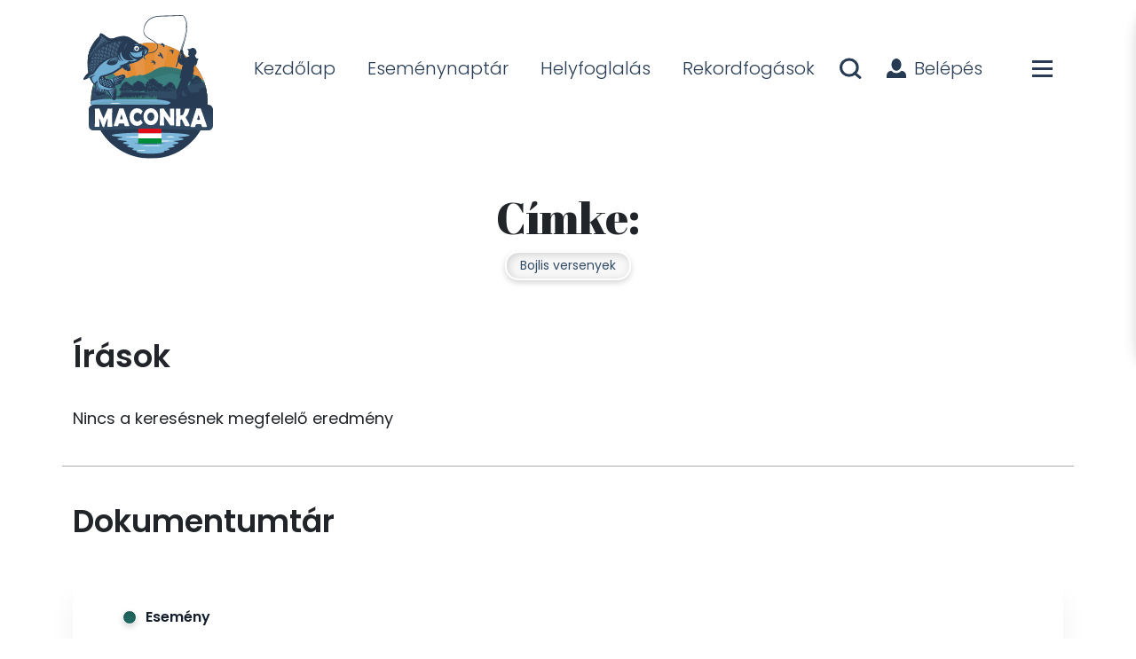

--- FILE ---
content_type: text/html; charset=UTF-8
request_url: https://maconka.hu/cimke/bojlis-verseny-t2
body_size: 70935
content:
<!DOCTYPE html>
<html lang="hu"
      class="">
<head>
    <meta charset="utf-8">
    <meta name="viewport" content="width=device-width, initial-scale=1">

    <!-- CSRF Token -->
    <meta name="csrf-token" content="J0c3X7XUiIePEmQ2eYsduhQw05IZ9zUQPMTOfkMC">

            <title>Címke: Bojlis versenyek - Maconka Tórendszer</title>
    
    <meta name="mobileoptimized" content="width"/>
    <meta name="HandheldFriendly" content="true"/>
    <meta name="format-detection" content="telephone=no"/>
    <meta name="mobile-web-app-capable" content="yes"/>
    <meta name="apple-mobile-web-app-capable" content="yes"/>
    <meta name="apple-mobile-web-app-status-bar-style" content="#273C54"/>
    <meta name="msapplication-TileColor" content="#273C54"/>
    <meta name="msapplication-navbutton-color" content="#273C54"/>
    <meta name="theme-color" content="#273C54"/>

            <meta name="robots" content="noindex, nofollow">
    
    <!-- [FONTS]: Favicons -->
    <link href="https://maconka.hu/img/favicon/favicon.ico" rel="shortcut icon" type="image/x-icon" sizes="256x256"/>

    <link href="https://maconka.hu/img/favicon/favicon.png" rel="icon" type="image/png" sizes="512x512"/>
    <link href="https://maconka.hu/img/favicon/favicon-256x256.png" rel="icon" type="image/png" sizes="256x256"/>
    <link href="https://maconka.hu/img/favicon/favicon-228x228.png" rel="icon" type="image/png" sizes="228x228"/>
    <link href="https://maconka.hu/img/favicon/favicon-196x196.png" rel="icon" type="image/png" sizes="196x196"/>
    <link href="https://maconka.hu/img/favicon/favicon-192x192.png" rel="icon" type="image/png" sizes="192x192"/>
    <link href="https://maconka.hu/img/favicon/favicon-128x128.png" rel="icon" type="image/png" sizes="128x128"/>
    <link href="https://maconka.hu/img/favicon/favicon-96x96.png" rel="icon" type="image/png" sizes="96x96"/>
    <link href="https://maconka.hu/img/favicon/favicon-64x64.png" rel="icon" type="image/png" sizes="64x64"/>
    <link href="https://maconka.hu/img/favicon/favicon-48x48.png" rel="icon" type="image/png" sizes="48x48"/>
    <link href="https://maconka.hu/img/favicon/favicon-32x32.png" rel="icon" type="image/png" sizes="32x32"/>
    <link href="https://maconka.hu/img/favicon/favicon-24x24.png" rel="icon" type="image/png" sizes="24x24"/>
    <link href="https://maconka.hu/img/favicon/favicon-16x16.png" rel="icon" type="image/png" sizes="16x16"/>
    <link href="https://maconka.hu/img/favicon/apple-touch-icon.png" rel="apple-touch-icon" type="image/png"/>
    <link href="https://maconka.hu/img/favicon/apple-touch-icon.png" rel="apple-touch-icon-precomposed" type="image/png"/>
    <link href="https://maconka.hu/img/favicon/apple-touch-icon.png" rel="apple-touch-icon" type="image/png"
          sizes="512x512"/>
    <link href="https://maconka.hu/img/favicon/apple-touch-icon-256x256.png" rel="apple-touch-icon" type="image/png"
          sizes="256x256"/>
    <link href="https://maconka.hu/img/favicon/apple-touch-icon-180x180.png" rel="apple-touch-icon" type="image/png"
          sizes="180x180"/>
    <link href="https://maconka.hu/img/favicon/apple-touch-icon-152x152.png" rel="apple-touch-icon" type="image/png"
          sizes="152x152"/>
    <link href="https://maconka.hu/img/favicon/apple-touch-icon-144x144.png" rel="apple-touch-icon" type="image/png"
          sizes="140x140"/>
    <link href="https://maconka.hu/img/favicon/apple-touch-icon-120x120.png" rel="apple-touch-icon" type="image/png"
          sizes="120x120"/>
    <link href="https://maconka.hu/img/favicon/apple-touch-icon-114x114.png" rel="apple-touch-icon" type="image/png"
          sizes="114x114"/>
    <link href="https://maconka.hu/img/favicon/apple-touch-icon-76x76.png" rel="apple-touch-icon" type="image/png"
          sizes="76x76"/>
    <link href="https://maconka.hu/img/favicon/apple-touch-icon-72x72.png" rel="apple-touch-icon" type="image/png"
          sizes="72x72"/>
    <link href="https://maconka.hu/img/favicon/apple-touch-icon-60x60.png" rel="apple-touch-icon" type="image/png"
          sizes="60x60"/>
    <link href="https://maconka.hu/img/favicon/apple-touch-icon-57x57.png" rel="apple-touch-icon" type="image/png"
          sizes="57x57"/>
    <meta name="msapplication-TileImage" content="https://maconka.hu/img/favicon/tileimage-144x144.png"/>
    <meta name="msapplication-square70x70logo" content="https://maconka.hu/img/favicon/tileimage-70x70.png"/>
    <meta name="msapplication-square150x150logo" content="https://maconka.hu/img/favicon/tileimage-150x150.png"/>
    <meta name="msapplication-wide310x150logo" content="https://maconka.hu/img/favicon/tileimage-310x150.png"/>
    <meta name="msapplication-square310x310logo" content="https://maconka.hu/img/favicon/tileimage-310x310.png"/>

    <link rel="manifest" href="/manifest.json" crossorigin="use-credentials"/>
    <link rel="manifest" href="/manifest.webmanifest" crossorigin="use-credentials"/>

    <!-- [CSS]: Plugins-->
    <link href="https://maconka.hu/js/plugins/bootstrap/bootstrap.min.css" rel="stylesheet" type="text/css"/>
    <link href="https://maconka.hu/js/plugins/swiper/swiper.min.css" rel="stylesheet" type="text/css"/>
    <link href="https://maconka.hu/js/plugins/fancybox/fancybox.css" rel="stylesheet" type="text/css"/>
    <link href="https://cdn.quilljs.com/1.3.6/quill.snow.css" rel="stylesheet" type="text/css">

    <!-- [CSS]: Custom -->

    <link href="https://maconka.hu/css/style.min.css?v=1753449015" rel="stylesheet"
          media="all" type="text/css"/>

    <!-- [FONTS]: Google -->
    <link rel="preconnect" href="https://fonts.googleapis.com">
    <link rel="preconnect" href="https://fonts.gstatic.com" crossorigin>
    <link href="https://fonts.googleapis.com/css2?family=Abril+Fatface&family=Poppins:wght@300;400;600&display=swap"
          rel="stylesheet">
        <!-- Google Tag Manager -->
<script>(function(w,d,s,l,i){w[l]=w[l]||[];w[l].push({'gtm.start':
new Date().getTime(),event:'gtm.js'});var f=d.getElementsByTagName(s)[0],
j=d.createElement(s),dl=l!='dataLayer'?'&l='+l:'';j.async=true;j.src=
'https://www.googletagmanager.com/gtm.js?id='+i+dl+ '&gtm_auth=30_RzSsongiph01UUA50AQ&gtm_preview=env-1&gtm_cookies_win=x';f.parentNode.insertBefore(j,f);
})(window,document,'script','dataLayer','GTM-TP2Z776');</script>
<!-- End Google Tag Manager -->
</head>
<body>
<!-- Google Tag Manager (noscript) -->
<noscript><iframe src="https://www.googletagmanager.com/ns.html?id=GTM-TP2Z776&gtm_auth=30_RzSsongiph01UUA50AQ&gtm_preview=env-1&gtm_cookies_win=x"
height="0" width="0" style="display:none;visibility:hidden"></iframe></noscript>
<!-- End Google Tag Manager (noscript) -->
<div>
    <!-- [START]: Fejléc -->
    <header class="header">
        <div class="container">
            <nav class="navbar navbar-expand-sm tr">
                <div class="container-fluid">
                    <a class="navbar-brand" href="https://maconka.hu" title="Maconka Tórendszer">
                        <div class="logo tr">
                            <div class="logo-top">
                                <img src="https://maconka.hu/img/logo/maconka-top.svg" class="img-fluid tr" width=""
                                     height="" alt="" title=""/>
                            </div>
                            <div class="logo-center">
                                <img src="https://maconka.hu/img/logo/maconka-center.svg" class="img-fluid tr" width=""
                                     height="" alt="" title="" style=""/>
                            </div>
                            <div class="logo-bottom">
                                <img src="https://maconka.hu/img/logo/maconka-bottom.svg" class="img-fluid tr" width=""
                                     height="" alt="" title="" style=""/>
                            </div>
                        </div>
                    </a>

                    <div class="collapse navbar-collapse" id="navbarSupportedContent">
                        <ul class="navbar-nav ms-auto tr">
                            <li class="nav-item ">
                                <a class="nav-link " aria-current="page"
                                   href="https://maconka.hu" title="Kezdőlap">Kezdőlap</a>
                            </li>
                            <li class="nav-item ">
                                <a class="nav-link" href="https://maconka.hu/dokumentumtar/esemenyek"
                                   title="Eseménynaptár">Eseménynaptár</a>
                            </li>
                            <li class="nav-item ">
                                <a class="nav-link "
                                   href="https://maconka.hu/helyfoglalas" title="Helyfoglalás">Helyfoglalás</a>
                            </li>
                            <li class="nav-item ">
                                <a class="nav-link" href="https://maconka.hu/rekordfogasok" title="Rekordfogások">Rekordfogások</a>
                            </li>

                            <li id="nav-item-search" class="nav-item nav-item-search">
                                <div>
                                    <img src="https://maconka.hu/img/icons/blue/search.svg" width="25" height="25"
                                         alt="Keresés" title="Keresés"/>
                                </div>
                            </li>

                            <li>
                                                                    <a class="nav-link" href="https://maconka.hu/login" title="Bejelentkezés">
                                        <img src="https://maconka.hu/img/icons/black/user.svg" width="22" height="22"
                                             alt="Bejelentkezés" title="Bejelentkezés"/>
                                        Belépés
                                    </a>
                                                            </li>

                            <li>
                                <div id="menu-toggler" class="menu">
                                    <span class="bar"></span>
                                </div>
                            </li>
                            <li id="nav-search" class="nav-search">
                                <form action="https://maconka.hu/kereses" class="ms-auto tr">
                                    <input type="text" class="form-control" name="q" id="globalSearch"
                                           value="">
                                    <input type="submit" class="form-submit" name="" id="" value=""/>
                                    <span id="form-close" class="form-close"></span>
                                </form>
                            </li>
                        </ul>
                    </div>
                </div>
            </nav>

            <div class="sidemenu tr">
                <div id="menu-close" class="sidemenu-close"></div>

                <ul>
                    <li class="sidemenu-li sidemenu-mobil"><a
                            href="https://maconka.hu/dokumentumtar/esemenyek" title="Eseménynaptár">Eseménynaptár</a>
                    </li>
                    <li class="sidemenu-li sidemenu-mobil "><a
                            href="https://maconka.hu/helyfoglalas" title="Helyfoglalás">Helyfoglalás</a></li>
                    <li class="sidemenu-li sidemenu-mobil "><a
                            href="https://maconka.hu/rekordfogasok" title="Rekordfogások">Rekordfogások</a></li>
                    <li class="sidemenu-li "><a
                            href="https://maconka.hu/meteorologia" title="">Meterológia</a></li>
                    <li class="sidemenu-li "><a
                            href="https://maconka.hu/irasok" title="Írások">Írások</a>
                    </li>
                    <li class="sidemenu-li"><a href="https://maconka.hu/dokumentumtar/hirek"
                                               title="Híreink">Híreink</a></li>
                    <li class="sidemenu-li "><a
                            href="https://maconka.hu/fotoalbum" title="">Fotóalbum</a></li>
                    <li class="sidemenu-li ">
                        <a href="javascript:void(0);" title="Dokumentumtár">Dokumentumtár</a>

                        <div class="submenu">
                            <div class="submenu-close"></div>

                                                            <a href="https://maconka.hu/dokumentumtar/dokumentumok"
                                   class="submenu-link" title="Dokumentum">Dokumentum</a>
                                                            <a href="https://maconka.hu/dokumentumtar/hirek"
                                   class="submenu-link" title="Hír">Hír</a>
                                                            <a href="https://maconka.hu/dokumentumtar/statisztikak"
                                   class="submenu-link" title="Statisztika">Statisztika</a>
                                                            <a href="https://maconka.hu/dokumentumtar/szabalyok"
                                   class="submenu-link" title="Szabály">Szabály</a>
                                                            <a href="https://maconka.hu/dokumentumtar/esemenyek"
                                   class="submenu-link" title="Esemény">Esemény</a>
                                                    </div>
                    </li>
                                            <li class="sidemenu-li sidemenu-mobil"><a href="https://maconka.hu/login"
                                                                  title="Bejelentkezés">Bejelentkezés</a></li>
                        <li class="sidemenu-li sidemenu-mobil"><a href="https://maconka.hu/register"
                                                                  title="Regisztráció">Regisztráció</a>
                        </li>
                                    </ul>

                <div class="sidemenu-footer">
                    <a href="https://www.facebook.com/bshemaconka/" title="Maconka a Facebookon" target="_blank">
                        <img src="https://maconka.hu/img/logo/social/blue/facebook.svg" width="31" height="31"
                             alt="Maconka a Facebookon" title="Maconka a Facebookon"/>
                    </a>
                    <a href="https://www.instagram.com/maconkaiviztarozobshe/" title="Maconka az Instagramon"
                       target="_blank">
                        <img src="https://maconka.hu/img/logo/social/blue/instagram.svg" width="31" height="31"
                             alt="Maconka az Instagramon" title="Maconka az Instagramon"/>
                    </a>
                    <a href="https://www.youtube.com/channel/UCJNcTmMPFgkVhfTxnClkwuA" title="Maconka a YouTubeon"
                       target="_blank">
                        <img src="https://maconka.hu/img/logo/social/blue/youtube.svg" width="38" height="27"
                             alt="Maconka a YouTubeon" title="Maconka a YouTubeon"/>
                    </a>
                    <!--                    <a href="javascript:void(0);" title="" target="_blank">
                        <img src="https://maconka.hu/img/logo/social/blue/twitter.svg" width="36" height="29" alt="" title=""/>
                    </a>-->
                </div>
            </div>
        </div>
    </header>
    <!-- [END]: Fejléc -->

    <main class="main">
            <section class="page-search">
        <div class="container">
            <div class="row justify-content-center">
                <div class="col-12 page-header">
                    <h1 class="h1 page-title text-abril">Címke:</h1>
                </div>
                <div class="col-12">
                    <p class="page-subtitle text-center">
                        <a href="https://maconka.hu/cimke/bojlis-versenyek-t2" class="button button-tag" title="Bojlis versenyek">Bojlis versenyek</a>
                    </p>
                </div>

                <div class="col-xxl-8 col-xl-12">
                    <h2 class="h3 page-search-box-title">Írások</h2>
                </div>
                <div class="col-xxl-8 col-xl-12 page-search-box">
                    <div class="row">
                                                    <p class="noresult-text">Nincs a keresésnek megfelelő eredmény</p>
                                            </div>
                </div>

                <div class="col-xxl-8 col-xl-12">
                    <h2 class="h3 page-search-box-title">Dokumentumtár</h2>
                </div>
                <div class="col-xxl-8 col-xl-12 page-search-box">
                    <div class="row">
                                                    <div class="col-sm-12 mb-3">

    <div class="doc-item">
        <a href="https://maconka.hu/dokumentumtar/esemenyek" class="category category-nohover" title="Esemény">
            <div class="category-item category-blue category-event"></div>
            <span>Esemény</span>
        </a>

        <div class="doc-content">
            <div class="doc-header">
                <h2 class="h5 doc-title">
                    <a href="https://maconka.hu/dokumentum/ii-z-co-series-fox-nemzetkozi-bojlis-kupa-xvi-tavaszi-maconka-bojis-kupa-d972" title="II. Z-CO SERIES - FOX NEMZETKÖZI BOJLIS KUPA (XVI. TAVASZI MACONKA BOJIS KUPA)">II. Z-CO SERIES - FOX NEMZETKÖZI BOJLIS KUPA (XVI. TAVASZI MACONKA BOJIS KUPA)</a>
                </h2>

                <div class="doc-date">
                    <img src="https://maconka.hu/img/icons/gray/calendar.svg" class="doc-date-icon" width="20" height="23" alt="" title=""/>

                                                                    2023. 04. 12.                             - 2023. 04. 16.
                                                            </div>
            </div>

            <p><p><strong style="color: blue;">Az idény első bojlis versenye! </strong></p><p>100 órás előnevezéses...</p></p>
        </div>
    </div>
</div>
                                                    <div class="col-sm-12 mb-3">

    <div class="doc-item">
        <a href="https://maconka.hu/dokumentumtar/esemenyek" class="category category-nohover" title="Esemény">
            <div class="category-item category-blue category-event"></div>
            <span>Esemény</span>
        </a>

        <div class="doc-content">
            <div class="doc-header">
                <h2 class="h5 doc-title">
                    <a href="https://maconka.hu/dokumentum/ii-xtra-carp-beta-mix-nemzetkozi-pontyfogo-kupa-xvii-tavaszi-bojlis-maconka-kupa-d974" title="II. XTRA CARP - BETA-MIX NEMZETKÖZI PONTYFOGÓ KUPA (XVII. TAVASZI BOJLIS MACONKA KUPA)">II. XTRA CARP - BETA-MIX NEMZETKÖZI PONTYFOGÓ KUPA (XVII. TAVASZI BOJLIS MACONKA KUPA)</a>
                </h2>

                <div class="doc-date">
                    <img src="https://maconka.hu/img/icons/gray/calendar.svg" class="doc-date-icon" width="20" height="23" alt="" title=""/>

                                                                    2023. 05. 08.                             - 2023. 05. 12.
                                                            </div>
            </div>

            <p><p>96 órás előnevezéses pontyfogó csapatverseny 25 csapat részére (2-3 fő/csapat)</p><p>május 08-12....</p></p>
        </div>
    </div>
</div>
                                                    <div class="col-sm-12 mb-3">

    <div class="doc-item">
        <a href="https://maconka.hu/dokumentumtar/esemenyek" class="category category-nohover" title="Esemény">
            <div class="category-item category-blue category-event"></div>
            <span>Esemény</span>
        </a>

        <div class="doc-content">
            <div class="doc-header">
                <h2 class="h5 doc-title">
                    <a href="https://maconka.hu/dokumentum/xix-professzionalis-bojlis-europa-kupa-epbc-xxxiv-maconka-nemzetkozi-bojlis-kupa-d981" title="XIX. PROFESSZIONÁLIS BOJLIS EURÓPA KUPA (EPBC), XXXIV. MACONKA NEMZETKÖZI BOJLIS KUPA">XIX. PROFESSZIONÁLIS BOJLIS EURÓPA KUPA (EPBC), XXXIV. MACONKA NEMZETKÖZI BOJLIS KUPA</a>
                </h2>

                <div class="doc-date">
                    <img src="https://maconka.hu/img/icons/gray/calendar.svg" class="doc-date-icon" width="20" height="23" alt="" title=""/>

                                                                    2023. 06. 18.                             - 2023. 06. 23.
                                                            </div>
            </div>

            <p><p><strong style="color: blue;">A legenda folytatódik!</strong></p><p><strong style="color: rgb(153,...</p></p>
        </div>
    </div>
</div>
                                                    <div class="col-sm-12 mb-3">

    <div class="doc-item">
        <a href="https://maconka.hu/dokumentumtar/statisztikak" class="category category-nohover" title="Statisztika">
            <div class="category-item category-blue category-statistics"></div>
            <span>Statisztika</span>
        </a>

        <div class="doc-content">
            <div class="doc-header">
                <h2 class="h5 doc-title">
                    <a href="https://maconka.hu/dokumentum/maconkai-bojlis-versenyek-osszevont-statisztikaja-d1010" title="Maconkai bojlis versenyek összevont statisztikája">Maconkai bojlis versenyek összevont statisztikája</a>
                </h2>

                <div class="doc-date">
                    <img src="https://maconka.hu/img/icons/gray/calendar.svg" class="doc-date-icon" width="20" height="23" alt="" title=""/>

                                                                    2023. 04. 16.
                                    </div>
            </div>

            <p><p>Az évek során Európa Kupává fejlődött Professzionális Bojlis Maconka Kupákon (ideértve a 2020-21....</p></p>
        </div>
    </div>
</div>
                                                    <div class="col-sm-12 mb-3">

    <div class="doc-item">
        <a href="https://maconka.hu/dokumentumtar/hirek" class="category category-nohover" title="Hír">
            <div class="category-item category-blue category-news"></div>
            <span>Hír</span>
        </a>

        <div class="doc-content">
            <div class="doc-header">
                <h2 class="h5 doc-title">
                    <a href="https://maconka.hu/dokumentum/uj-borponty-torekord-d1019" title="Új bőrponty-tórekord!">Új bőrponty-tórekord!</a>
                </h2>

                <div class="doc-date">
                    <img src="https://maconka.hu/img/icons/gray/calendar.svg" class="doc-date-icon" width="20" height="23" alt="" title=""/>

                                                                    2023. 05. 11.
                                    </div>
            </div>

            <p><p>Mint korábban beszámoltunk róla, 2022.11.01-én 4005 nap után dőlt meg a maconkai bőrponty-rekord....</p></p>
        </div>
    </div>
</div>
                                                    <div class="col-sm-12 mb-3">

    <div class="doc-item">
        <a href="https://maconka.hu/dokumentumtar/esemenyek" class="category category-nohover" title="Esemény">
            <div class="category-item category-blue category-event"></div>
            <span>Esemény</span>
        </a>

        <div class="doc-content">
            <div class="doc-header">
                <h2 class="h5 doc-title">
                    <a href="https://maconka.hu/dokumentum/iii-noi-ii-utanpotlas-25-pontyfogo-orszagos-bajnoksag-d1025" title="III. NŐI-, II. UTÁNPÓTLÁS 25 PONTYFOGÓ ORSZÁGOS BAJNOKSÁG">III. NŐI-, II. UTÁNPÓTLÁS 25 PONTYFOGÓ ORSZÁGOS BAJNOKSÁG</a>
                </h2>

                <div class="doc-date">
                    <img src="https://maconka.hu/img/icons/gray/calendar.svg" class="doc-date-icon" width="20" height="23" alt="" title=""/>

                                                                    2023. 06. 29.                             - 2023. 07. 02.
                                                            </div>
            </div>

            <p><p><em style="color: orange;">Az országos versenynaptárban szereplő verseny, így az országos horgász...</em></p></p>
        </div>
    </div>
</div>
                                                    <div class="col-sm-12 mb-3">

    <div class="doc-item">
        <a href="https://maconka.hu/dokumentumtar/esemenyek" class="category category-nohover" title="Esemény">
            <div class="category-item category-blue category-event"></div>
            <span>Esemény</span>
        </a>

        <div class="doc-content">
            <div class="doc-header">
                <h2 class="h5 doc-title">
                    <a href="https://maconka.hu/dokumentum/ii-z-co-series-maconka-top-5-nemzetkozi-kupa-d1034" title="II. Z-CO SERIES - MACONKA TOP 5 NEMZETKÖZI KUPA">II. Z-CO SERIES - MACONKA TOP 5 NEMZETKÖZI KUPA</a>
                </h2>

                <div class="doc-date">
                    <img src="https://maconka.hu/img/icons/gray/calendar.svg" class="doc-date-icon" width="20" height="23" alt="" title=""/>

                                                                    2023. 09. 13.                             - 2023. 09. 17.
                                                            </div>
            </div>

            <p><p><span style="color: gray;">96 órás előnevezéses szelekciós csapatverseny 27 csapat részére (3 fő/...</span></p></p>
        </div>
    </div>
</div>
                                                    <div class="col-sm-12 mb-3">

    <div class="doc-item">
        <a href="https://maconka.hu/dokumentumtar/esemenyek" class="category category-nohover" title="Esemény">
            <div class="category-item category-blue category-event"></div>
            <span>Esemény</span>
        </a>

        <div class="doc-content">
            <div class="doc-header">
                <h2 class="h5 doc-title">
                    <a href="https://maconka.hu/dokumentum/xx-jubileumi-professzionalis-bojlis-europa-kupa-epbc-xxxv-maconka-nemzetkozi-bojlis-kupa-d1035" title="XX., JUBILEUMI PROFESSZIONÁLIS BOJLIS EURÓPA KUPA (EPBC), XXXV. MACONKA NEMZETKÖZI BOJLIS KUPA">XX., JUBILEUMI PROFESSZIONÁLIS BOJLIS EURÓPA KUPA (EPBC), XXXV. MACONKA NEMZETKÖZI BOJLIS KUPA</a>
                </h2>

                <div class="doc-date">
                    <img src="https://maconka.hu/img/icons/gray/calendar.svg" class="doc-date-icon" width="20" height="23" alt="" title=""/>

                                                                    2024. 06. 16.                             - 2024. 06. 21.
                                                            </div>
            </div>

            <p><p><strong style="color: blue;">A legenda a jubileumi versennyel folytatódik!</strong></p><p><strong...</p></p>
        </div>
    </div>
</div>
                                                    <div class="col-sm-12 mb-3">

    <div class="doc-item">
        <a href="https://maconka.hu/dokumentumtar/statisztikak" class="category category-nohover" title="Statisztika">
            <div class="category-item category-blue category-statistics"></div>
            <span>Statisztika</span>
        </a>

        <div class="doc-content">
            <div class="doc-header">
                <h2 class="h5 doc-title">
                    <a href="https://maconka.hu/dokumentum/maconkai-bojlis-versenyek-osszevont-statisztikaja-d1037" title="Maconkai bojlis versenyek összevont statisztikája">Maconkai bojlis versenyek összevont statisztikája</a>
                </h2>

                <div class="doc-date">
                    <img src="https://maconka.hu/img/icons/gray/calendar.svg" class="doc-date-icon" width="20" height="23" alt="" title=""/>

                                                                    2023. 07. 15.
                                    </div>
            </div>

            <p><p>Az évek során Európa Kupává fejlődött Professzionális Bojlis Maconka Kupákon (ideértve a 2020-21....</p></p>
        </div>
    </div>
</div>
                                                    <div class="col-sm-12 mb-3">

    <div class="doc-item">
        <a href="https://maconka.hu/dokumentumtar/hirek" class="category category-nohover" title="Hír">
            <div class="category-item category-blue category-news"></div>
            <span>Hír</span>
        </a>

        <div class="doc-content">
            <div class="doc-header">
                <h2 class="h5 doc-title">
                    <a href="https://maconka.hu/dokumentum/indul-az-epbc-elonevezese-d1070" title="Indul az EPBC előnevezése!">Indul az EPBC előnevezése!</a>
                </h2>

                <div class="doc-date">
                    <img src="https://maconka.hu/img/icons/gray/calendar.svg" class="doc-date-icon" width="20" height="23" alt="" title=""/>

                                                                    2023. 11. 13.
                                    </div>
            </div>

            <p><p>A mai napon az Események rovat tárgyi versenybejegyzésében csatolt mellékletként közzétételre ker...</p></p>
        </div>
    </div>
</div>
                                                    <div class="col-sm-12 mb-3">

    <div class="doc-item">
        <a href="https://maconka.hu/dokumentumtar/esemenyek" class="category category-nohover" title="Esemény">
            <div class="category-item category-blue category-event"></div>
            <span>Esemény</span>
        </a>

        <div class="doc-content">
            <div class="doc-header">
                <h2 class="h5 doc-title">
                    <a href="https://maconka.hu/dokumentum/iii-z-co-series-nemzetkozi-bojlis-kupa-xix-tavaszi-maconka-bojis-kupa-d1116" title="III. Z-CO SERIES NEMZETKÖZI BOJLIS KUPA (XIX. TAVASZI MACONKA BOJIS KUPA)">III. Z-CO SERIES NEMZETKÖZI BOJLIS KUPA (XIX. TAVASZI MACONKA BOJIS KUPA)</a>
                </h2>

                <div class="doc-date">
                    <img src="https://maconka.hu/img/icons/gray/calendar.svg" class="doc-date-icon" width="20" height="23" alt="" title=""/>

                                                                    2024. 04. 10.                             - 2024. 04. 14.
                                                            </div>
            </div>

            <p><p><strong style="color: blue;">Az idény első bojlis versenye! </strong></p><p>100 órás előnevezéses...</p></p>
        </div>
    </div>
</div>
                                                    <div class="col-sm-12 mb-3">

    <div class="doc-item">
        <a href="https://maconka.hu/dokumentumtar/esemenyek" class="category category-nohover" title="Esemény">
            <div class="category-item category-blue category-event"></div>
            <span>Esemény</span>
        </a>

        <div class="doc-content">
            <div class="doc-header">
                <h2 class="h5 doc-title">
                    <a href="https://maconka.hu/dokumentum/iii-xtra-carp-nemzetkozi-pontyfogo-kupa-xx-tavaszi-bojlis-maconka-kupa-d1127" title="III. XTRA CARP NEMZETKÖZI PONTYFOGÓ KUPA (XX. TAVASZI BOJLIS MACONKA KUPA)">III. XTRA CARP NEMZETKÖZI PONTYFOGÓ KUPA (XX. TAVASZI BOJLIS MACONKA KUPA)</a>
                </h2>

                <div class="doc-date">
                    <img src="https://maconka.hu/img/icons/gray/calendar.svg" class="doc-date-icon" width="20" height="23" alt="" title=""/>

                                                                    2024. 05. 06.                             - 2024. 05. 10.
                                                            </div>
            </div>

            <p><p><strong>Versenytípus:</strong> 96 órás előnevezéses pontyfogó csapatverseny 26 csapat részére (2-...</p></p>
        </div>
    </div>
</div>
                                                    <div class="col-sm-12 mb-3">

    <div class="doc-item">
        <a href="https://maconka.hu/dokumentumtar/hirek" class="category category-nohover" title="Hír">
            <div class="category-item category-blue category-news"></div>
            <span>Hír</span>
        </a>

        <div class="doc-content">
            <div class="doc-header">
                <h2 class="h5 doc-title">
                    <a href="https://maconka.hu/dokumentum/xtra-carp-kupa-11-uj-rekord-d1136" title="Xtra Carp Kupa: 11 új rekord!">Xtra Carp Kupa: 11 új rekord!</a>
                </h2>

                <div class="doc-date">
                    <img src="https://maconka.hu/img/icons/gray/calendar.svg" class="doc-date-icon" width="20" height="23" alt="" title=""/>

                                                                    2024. 05. 11.
                                    </div>
            </div>

            <p><p>Május 10-én, pénteken fejeződött be az Xtra Carp Nemzetközi Pontyfogó Kupa, amely a 90. maconkai...</p></p>
        </div>
    </div>
</div>
                                                    <div class="col-sm-12 mb-3">

    <div class="doc-item">
        <a href="https://maconka.hu/dokumentumtar/hirek" class="category category-nohover" title="Hír">
            <div class="category-item category-blue category-news"></div>
            <span>Hír</span>
        </a>

        <div class="doc-content">
            <div class="doc-header">
                <h2 class="h5 doc-title">
                    <a href="https://maconka.hu/dokumentum/maconkai-bojlis-versenyek-osszevont-statisztikaja-d1137" title="Maconkai bojlis versenyek összevont statisztikája">Maconkai bojlis versenyek összevont statisztikája</a>
                </h2>

                <div class="doc-date">
                    <img src="https://maconka.hu/img/icons/gray/calendar.svg" class="doc-date-icon" width="20" height="23" alt="" title=""/>

                                                                    2024. 05. 12.
                                    </div>
            </div>

            <p><p>Az évek során Európa Kupává fejlődött Professzionális Bojlis Maconka Kupákon (ideértve a 2020-21....</p></p>
        </div>
    </div>
</div>
                                                    <div class="col-sm-12 mb-3">

    <div class="doc-item">
        <a href="https://maconka.hu/dokumentumtar/hirek" class="category category-nohover" title="Hír">
            <div class="category-item category-blue category-news"></div>
            <span>Hír</span>
        </a>

        <div class="doc-content">
            <div class="doc-header">
                <h2 class="h5 doc-title">
                    <a href="https://maconka.hu/dokumentum/maconkai-bojlis-versenyek-osszevont-statisztikaja-d1150" title="Maconkai bojlis versenyek összevont statisztikája">Maconkai bojlis versenyek összevont statisztikája</a>
                </h2>

                <div class="doc-date">
                    <img src="https://maconka.hu/img/icons/gray/calendar.svg" class="doc-date-icon" width="20" height="23" alt="" title=""/>

                                                                    2024. 07. 01.
                                    </div>
            </div>

            <p><p>Az évek során Európa Kupává fejlődött Professzionális Bojlis Maconka Kupákon (ideértve a 2020-21....</p></p>
        </div>
    </div>
</div>
                                            </div>
                </div>

                <div class="col-xxl-8 col-xl-12">
                    <h2 class="h3 page-search-box-title">Fotóalbumok</h2>
                </div>
                <div class="col-xxl-8 col-xl-12 page-search-box">
                    <div class="row" id="pg-grid">
                                                    <div class="pg-item">
    <div class="pg-inner">
        <h2 class="h4 pg-title">
            <a href="https://maconka.hu/fotoalbum/2022-06-12-2022-06-17-xviii-professzionalis-bojlis-europa-kupa-epbc-xxxiii-maconka-nemzetkozi-bojlis-kupa-f43" title="2022. 06. 12. - 2022. 06. 17.  XVIII. PROFESSZIONÁLIS BOJLIS EURÓPA KUPA (EPBC), XXXIII. MACONKA NEMZETKÖZI BOJLIS KUPA">
                2022. 06. 12. - 2022. 06. 17.  XVIII. PROFESSZIONÁLIS BOJLIS EURÓPA KUPA (EPBC), XXXIII. MACONKA NEMZETKÖZI BOJLIS KUPA
            </a>
        </h2>

        <div class="pg-header">
            <div class="pg-header-item">
                <img src="https://maconka.hu/img/icons/gray/user.svg" width="16" height="16" alt="Maconka" title="Maconka"/>
                Maconka
            </div>
            <div class="pg-header-item">
                <img src="https://maconka.hu/img/icons/gray/gallery.svg" width="16" height="16" alt="16 fotó" title="16 fotó"/>
                                81 db
            </div>
            <div class="pg-header-item">
                <img src="https://maconka.hu/img/icons/gray/calendar-plus.svg" width="14" height="16" alt="2023. 02. 28. 17:54" title="2023. 02. 28. 17:54"/>
                2023. 02. 28. 17:54
            </div>
        </div>

        <a href="https://maconka.hu/fotoalbum/2022-06-12-2022-06-17-xviii-professzionalis-bojlis-europa-kupa-epbc-xxxiii-maconka-nemzetkozi-bojlis-kupa-f43" title="2022. 06. 12. - 2022. 06. 17.  XVIII. PROFESSZIONÁLIS BOJLIS EURÓPA KUPA (EPBC), XXXIII. MACONKA NEMZETKÖZI BOJLIS KUPA">
            <img src="https://cdn.maconka.hu/1-f57123-673x480.jpg" class="pg-image img-fluid" width="673" height="480" alt="2022. 06. 12. - 2022. 06. 17.  XVIII. PROFESSZIONÁLIS BOJLIS EURÓPA KUPA (EPBC), XXXIII. MACONKA NEMZETKÖZI BOJLIS KUPA" title="2022. 06. 12. - 2022. 06. 17.  XVIII. PROFESSZIONÁLIS BOJLIS EURÓPA KUPA (EPBC), XXXIII. MACONKA NEMZETKÖZI BOJLIS KUPA"/>
        </a>
    </div>
</div>
                                                    <div class="pg-item">
    <div class="pg-inner">
        <h2 class="h4 pg-title">
            <a href="https://maconka.hu/fotoalbum/ii-z-co-series-fox-nemzetkozi-bojlis-kupa-2023-04-12-2023-04-16-f56" title="II. Z-CO SERIES - FOX NEMZETKÖZI BOJLIS KUPA - 2023. 04. 12-2023. 04. 16.">
                II. Z-CO SERIES - FOX NEMZETKÖZI BOJLIS KUPA - 2023. 04. 12-2023. 04. 16.
            </a>
        </h2>

        <div class="pg-header">
            <div class="pg-header-item">
                <img src="https://maconka.hu/img/icons/gray/user.svg" width="16" height="16" alt="Maconka" title="Maconka"/>
                Maconka
            </div>
            <div class="pg-header-item">
                <img src="https://maconka.hu/img/icons/gray/gallery.svg" width="16" height="16" alt="16 fotó" title="16 fotó"/>
                                222 db
            </div>
            <div class="pg-header-item">
                <img src="https://maconka.hu/img/icons/gray/calendar-plus.svg" width="14" height="16" alt="2023. 04. 16. 20:15" title="2023. 04. 16. 20:15"/>
                2023. 04. 16. 20:15
            </div>
        </div>

        <a href="https://maconka.hu/fotoalbum/ii-z-co-series-fox-nemzetkozi-bojlis-kupa-2023-04-12-2023-04-16-f56" title="II. Z-CO SERIES - FOX NEMZETKÖZI BOJLIS KUPA - 2023. 04. 12-2023. 04. 16.">
            <img src="https://cdn.maconka.hu/p1200968-f58936-673x480.JPG" class="pg-image img-fluid" width="673" height="480" alt="II. Z-CO SERIES - FOX NEMZETKÖZI BOJLIS KUPA - 2023. 04. 12-2023. 04. 16." title="II. Z-CO SERIES - FOX NEMZETKÖZI BOJLIS KUPA - 2023. 04. 12-2023. 04. 16."/>
        </a>
    </div>
</div>
                                                    <div class="pg-item">
    <div class="pg-inner">
        <h2 class="h4 pg-title">
            <a href="https://maconka.hu/fotoalbum/xix-professzionalis-bojlis-europa-kupa-epbc-xxxiv-maconka-nemzetkozi-bojlis-kupa-2023-06-18-2023-06-23-f61" title="XIX. PROFESSZIONÁLIS BOJLIS EURÓPA KUPA (EPBC), XXXIV. MACONKA NEMZETKÖZI BOJLIS KUPA 2023-06-18 - 2023-06-23">
                XIX. PROFESSZIONÁLIS BOJLIS EURÓPA KUPA (EPBC), XXXIV. MACONKA NEMZETKÖZI BOJLIS KUPA 2023-06-18 - 2023-06-23
            </a>
        </h2>

        <div class="pg-header">
            <div class="pg-header-item">
                <img src="https://maconka.hu/img/icons/gray/user.svg" width="16" height="16" alt="Maconka" title="Maconka"/>
                Maconka
            </div>
            <div class="pg-header-item">
                <img src="https://maconka.hu/img/icons/gray/gallery.svg" width="16" height="16" alt="16 fotó" title="16 fotó"/>
                                372 db
            </div>
            <div class="pg-header-item">
                <img src="https://maconka.hu/img/icons/gray/calendar-plus.svg" width="14" height="16" alt="2023. 06. 24. 16:06" title="2023. 06. 24. 16:06"/>
                2023. 06. 24. 16:06
            </div>
        </div>

        <a href="https://maconka.hu/fotoalbum/xix-professzionalis-bojlis-europa-kupa-epbc-xxxiv-maconka-nemzetkozi-bojlis-kupa-2023-06-18-2023-06-23-f61" title="XIX. PROFESSZIONÁLIS BOJLIS EURÓPA KUPA (EPBC), XXXIV. MACONKA NEMZETKÖZI BOJLIS KUPA 2023-06-18 - 2023-06-23">
            <img src="https://cdn.maconka.hu/kozepe-f61240-673x480.jpg" class="pg-image img-fluid" width="673" height="480" alt="XIX. PROFESSZIONÁLIS BOJLIS EURÓPA KUPA (EPBC), XXXIV. MACONKA NEMZETKÖZI BOJLIS KUPA 2023-06-18 - 2023-06-23" title="XIX. PROFESSZIONÁLIS BOJLIS EURÓPA KUPA (EPBC), XXXIV. MACONKA NEMZETKÖZI BOJLIS KUPA 2023-06-18 - 2023-06-23"/>
        </a>
    </div>
</div>
                                                    <div class="pg-item">
    <div class="pg-inner">
        <h2 class="h4 pg-title">
            <a href="https://maconka.hu/fotoalbum/iii-z-co-series-nemzetkozi-bojlis-kupa-xix-tavaszi-maconka-bojis-kupa-2024-04-10-2024-04-14-f66" title="III. Z-CO SERIES NEMZETKÖZI BOJLIS KUPA (XIX. TAVASZI MACONKA BOJIS KUPA) - 2024. 04. 10. - 2024. 04. 14.">
                III. Z-CO SERIES NEMZETKÖZI BOJLIS KUPA (XIX. TAVASZI MACONKA BOJIS KUPA) - 2024. 04. 10. - 2024. 04. 14.
            </a>
        </h2>

        <div class="pg-header">
            <div class="pg-header-item">
                <img src="https://maconka.hu/img/icons/gray/user.svg" width="16" height="16" alt="Maconka" title="Maconka"/>
                Maconka
            </div>
            <div class="pg-header-item">
                <img src="https://maconka.hu/img/icons/gray/gallery.svg" width="16" height="16" alt="16 fotó" title="16 fotó"/>
                                77 db
            </div>
            <div class="pg-header-item">
                <img src="https://maconka.hu/img/icons/gray/calendar-plus.svg" width="14" height="16" alt="2024. 05. 26. 17:11" title="2024. 05. 26. 17:11"/>
                2024. 05. 26. 17:11
            </div>
        </div>

        <a href="https://maconka.hu/fotoalbum/iii-z-co-series-nemzetkozi-bojlis-kupa-xix-tavaszi-maconka-bojis-kupa-2024-04-10-2024-04-14-f66" title="III. Z-CO SERIES NEMZETKÖZI BOJLIS KUPA (XIX. TAVASZI MACONKA BOJIS KUPA) - 2024. 04. 10. - 2024. 04. 14.">
            <img src="https://cdn.maconka.hu/p1310094-f67633-673x480.JPG" class="pg-image img-fluid" width="673" height="480" alt="III. Z-CO SERIES NEMZETKÖZI BOJLIS KUPA (XIX. TAVASZI MACONKA BOJIS KUPA) - 2024. 04. 10. - 2024. 04. 14." title="III. Z-CO SERIES NEMZETKÖZI BOJLIS KUPA (XIX. TAVASZI MACONKA BOJIS KUPA) - 2024. 04. 10. - 2024. 04. 14."/>
        </a>
    </div>
</div>
                                                    <div class="pg-item">
    <div class="pg-inner">
        <h2 class="h4 pg-title">
            <a href="https://maconka.hu/fotoalbum/iii-xtra-carp-nemzetkozi-pontyfogo-kupa-xx-tavaszi-bojlis-maconka-kupa-2024-05-06-2024-05-10-f67" title="III. XTRA CARP NEMZETKÖZI PONTYFOGÓ KUPA (XX. TAVASZI BOJLIS MACONKA KUPA) - 2024. 05. 06. - 2024. 05. 10.">
                III. XTRA CARP NEMZETKÖZI PONTYFOGÓ KUPA (XX. TAVASZI BOJLIS MACONKA KUPA) - 2024. 05. 06. - 2024. 05. 10.
            </a>
        </h2>

        <div class="pg-header">
            <div class="pg-header-item">
                <img src="https://maconka.hu/img/icons/gray/user.svg" width="16" height="16" alt="Maconka" title="Maconka"/>
                Maconka
            </div>
            <div class="pg-header-item">
                <img src="https://maconka.hu/img/icons/gray/gallery.svg" width="16" height="16" alt="16 fotó" title="16 fotó"/>
                                77 db
            </div>
            <div class="pg-header-item">
                <img src="https://maconka.hu/img/icons/gray/calendar-plus.svg" width="14" height="16" alt="2024. 05. 26. 17:27" title="2024. 05. 26. 17:27"/>
                2024. 05. 26. 17:27
            </div>
        </div>

        <a href="https://maconka.hu/fotoalbum/iii-xtra-carp-nemzetkozi-pontyfogo-kupa-xx-tavaszi-bojlis-maconka-kupa-2024-05-06-2024-05-10-f67" title="III. XTRA CARP NEMZETKÖZI PONTYFOGÓ KUPA (XX. TAVASZI BOJLIS MACONKA KUPA) - 2024. 05. 06. - 2024. 05. 10.">
            <img src="https://cdn.maconka.hu/p1320087-f67710-673x480.JPG" class="pg-image img-fluid" width="673" height="480" alt="III. XTRA CARP NEMZETKÖZI PONTYFOGÓ KUPA (XX. TAVASZI BOJLIS MACONKA KUPA) - 2024. 05. 06. - 2024. 05. 10." title="III. XTRA CARP NEMZETKÖZI PONTYFOGÓ KUPA (XX. TAVASZI BOJLIS MACONKA KUPA) - 2024. 05. 06. - 2024. 05. 10."/>
        </a>
    </div>
</div>
                        
                    </div>
                </div>

                <div class="col-xxl-8 col-xl-12">
                    <h2 class="h3 page-search-box-title">Szavazások</h2>
                </div>
                <div class="col-xxl-8 col-xl-12 page-search-box">
                    <div class="row">
                                                    <p class="noresult-text">Nincs a keresésnek megfelelő eredmény</p>
                        
                    </div>
                </div>
            </div>
        </div>
    </section>

    
    </main>

    <!-- [START]: Lábléc -->
    <footer class="footer">
        <img src="https://maconka.hu/../img/footer.png" class="img-fluid" width="" height="" alt="" title=""/>

        <div class="footer-content">
            <div class="container">
                <div class="row">
                    <div class="col footer-item">
                        <h2 class="h4 footer-title">Felhasználóinknak</h2>

                        <nav>
                            <a href="https://maconka.hu/adatkezelesi-tajekoztato" title="">Adatkezelési tájékoztató</a>
                            <a href="https://maconka.hu/impresszum" title="">Impresszum</a>
                        </nav>
                    </div>
                    <div class="col footer-item">
                        <h2 class="h4 footer-title">Segítség</h2>

                        <nav>
                                                            <a href="https://maconka.hu/forgot-password" title="">Elfelejtett jelszó</a>
                                                    </nav>
                    </div>
                    <div class="col footer-item">
                        <h2 class="h4 footer-title">Kérdése van?</h2>

                        <nav>
                            <a href="tel:+36302295177" title="+36 30 229 5177">+36 30 229 5177 (0-24h)</a>
                            <p>Ügyfélszolgálat nyitva tartása:</p>
                            <p>Minden nap 8:30 - 12:00, 13:00 - 17:30</p>
                            <a href="mailto:maconka@maconka.hu"
                               title="maconka@maconka.hu">maconka@maconka.hu</a>
                            <a href="mailto:maconka@digikabel.hu"
                               title="maconka@digikabel.hu">maconka@digikabel.hu</a>
                        </nav>
                    </div>

                    <div class="col-12 footer-bottom">
                        <div class="row">
                            <div class="col-6">
                                <div class="footer-payment">
                                    <a href="https://intelliweb.hu" title="Intelliweb" target="_blank">
                                        <img src="https://maconka.hu/img/logo/intelliweb.svg" width="92" height="15"
                                             alt="Intelliweb" title="Intelliweb"/>
                                    </a>
                                    <span>&times;</span>
                                    <a href="https://wwh.hu" title="wwh.hu" target="_blank">
                                        <img src="https://maconka.hu/img/logo/wwh-white.svg" width="106" height="30"
                                             alt="wwh.hu" title="wwh.hu"/>
                                    </a>
                                </div>

                                
                            </div>
                            <div class="col-6">
                                <div class="footer-social">
                                    <h2 class="h4 footer-title">Kövessen minket!</h2>

                                    <a href="https://www.facebook.com/bshemaconka" title="Maconka a Facebookon"
                                       target="_blank">
                                        <img src="https://maconka.hu/img/logo/social/white/facebook.svg" width="25"
                                             height="25" alt="Maconka a Facebookon" title="Maconka a Facebookon"/>
                                    </a>
                                    <a href="https://www.instagram.com/maconkaiviztarozobshe/"
                                       title="Maconka az Instagramon" target="_blank">
                                        <img src="https://maconka.hu/img/logo/social/white/instagram.svg" width="25"
                                             height="25" alt="Maconka az Instagramon" title="Maconka az Instagramon"/>
                                    </a>
                                    <a href="https://www.youtube.com/channel/UCJNcTmMPFgkVhfTxnClkwuA"
                                       title="Maconka a YouTubeon" target="_blank">
                                        <img src="https://maconka.hu/img/logo/social/white/youtube.svg" width="36"
                                             height="25" alt="Maconka a YouTubeon" title="Maconka a YouTubeon"/>
                                    </a>
                                </div>
                            </div>
                        </div>
                    </div>
                </div>
            </div>
        </div>
    </footer>
    <!-- [END]: Lábléc -->

</div>

<div id="backdrop" class="backdrop"></div>

<!-- [JS]: Plugins -->
<script src="https://maconka.hu/js/plugins/bootstrap/popper.min.js"></script>
<script src="https://maconka.hu/js/plugins/bootstrap/bootstrap.min.js"></script>
<script src="https://maconka.hu/js/plugins/swiper/swiper-bundle.min.js"></script>
<script src="https://maconka.hu/js/plugins/macy/macy.js"></script>
<script src="https://maconka.hu/js/plugins/fancybox/fancybox.js"></script>

<!-- [JS]: custom -->
<script src="https://maconka.hu/js/scripts.min.js?v=1753449015"></script>
<script src="https://maconka.hu/js/custom.js?v=1753449015"></script>
<script>
    window._locale = 'hu';
    window._translations = {"hu":{"php":{"auth":{"failed":"A megadott email c\u00edm vagy jelsz\u00f3 nem megfelel\u0151!","password":"A megadott jelsz\u00f3 helytelen.","throttle":"T\u00fal sok pr\u00f3b\u00e1lkoz\u00e1s. K\u00e9rj\u00fck pr\u00f3b\u00e1lja \u00fajra :seconds m\u00e1sodperc m\u00falva."},"passwords":{"reset":"Az \u00faj jelsz\u00f3 be\u00e1ll\u00edtva!","sent":"Jelsz\u00f3-eml\u00e9keztet\u0151 elk\u00fcldve!","throttled":"K\u00e9rj\u00fck v\u00e1rjon, miel\u0151tt \u00fajra megpr\u00f3b\u00e1ln\u00e1.","token":"Ez az \u00faj jelsz\u00f3 gener\u00e1l\u00e1s\u00e1hoz tartoz\u00f3 token \u00e9rv\u00e9nytelen.","user":"Nem tal\u00e1lhat\u00f3 felhaszn\u00e1l\u00f3 a megadott email c\u00edmmel."},"validation":{"accepted":"A(z) :attribute el kell legyen fogadva!","accepted_if":"The :attribute must be accepted when :other is :value.","active_url":"A(z) :attribute nem \u00e9rv\u00e9nyes url!","after":"A(z) :attribute :date ut\u00e1ni d\u00e1tum kell, hogy legyen!","after_or_equal":"A(z) :attribute nem lehet kor\u00e1bbi d\u00e1tum, mint :date!","alpha":"A(z) :attribute kiz\u00e1r\u00f3lag bet\u0171ket tartalmazhat!","alpha_dash":"A(z) :attribute kiz\u00e1r\u00f3lag bet\u0171ket, sz\u00e1mokat \u00e9s k\u00f6t\u0151jeleket tartalmazhat!","alpha_num":"A(z) :attribute kiz\u00e1r\u00f3lag bet\u0171ket \u00e9s sz\u00e1mokat tartalmazhat!","array":"A(z) :attribute egy t\u00f6mb kell, hogy legyen!","attached":"Ezt a :attribute-at m\u00e1r csatolt\u00e1k.","before":"A(z) :attribute :date el\u0151tti d\u00e1tum kell, hogy legyen!","before_or_equal":"A(z) :attribute nem lehet k\u00e9s\u0151bbi d\u00e1tum, mint :date!","between":{"array":"A(z) :attribute :min - :max k\u00f6z\u00f6tti elemet kell, hogy tartalmazzon!","file":"A(z) :attribute m\u00e9rete :min \u00e9s :max kilob\u00e1jt k\u00f6z\u00f6tt kell, hogy legyen!","numeric":"A(z) :attribute :min \u00e9s :max k\u00f6z\u00f6tti sz\u00e1m kell, hogy legyen!","string":"A(z) :attribute hossza :min \u00e9s :max karakter k\u00f6z\u00f6tt kell, hogy legyen!"},"boolean":"A(z) :attribute mez\u0151 csak true vagy false \u00e9rt\u00e9ket kaphat!","confirmed":"A(z) :attribute nem egyezik a meger\u0151s\u00edt\u00e9ssel.","current_password":"The password is incorrect.","date":"A(z) :attribute nem \u00e9rv\u00e9nyes d\u00e1tum.","date_equals":":attribute meg kell egyezzen a k\u00f6vetkez\u0151vel: :date.","date_format":"A(z) :attribute nem egyezik az al\u00e1bbi d\u00e1tum form\u00e1tummal :format!","declined":"The :attribute must be declined.","declined_if":"The :attribute must be declined when :other is :value.","different":"A(z) :attribute \u00e9s :other \u00e9rt\u00e9kei k\u00fcl\u00f6nb\u00f6z\u0151ek kell, hogy legyenek!","digits":"A(z) :attribute :digits sz\u00e1mjegy\u0171 kell, hogy legyen!","digits_between":"A(z) :attribute \u00e9rt\u00e9ke :min \u00e9s :max k\u00f6z\u00f6tti sz\u00e1mjegy lehet!","dimensions":"A(z) :attribute felbont\u00e1sa nem megfelel\u0151.","distinct":"A(z) :attribute \u00e9rt\u00e9k\u00e9nek egyedinek kell lennie!","email":"A(z) :attribute nem \u00e9rv\u00e9nyes email form\u00e1tum.","ends_with":"A(z) :attribute a k\u00f6vetkez\u0151vel kell v\u00e9gz\u0151dj\u00f6n: :values","exists":"A kiv\u00e1lasztott :attribute \u00e9rv\u00e9nytelen.","file":"A(z) :attribute f\u00e1jl kell, hogy legyen!","filled":"A(z) :attribute megad\u00e1sa k\u00f6telez\u0151!","gt":{"array":"A(z) :attribute t\u00f6bb, mint :value elemet kell, hogy tartalmazzon.","file":"A(z) :attribute m\u00e9rete nagyobb kell, hogy legyen, mint :value kilob\u00e1jt.","numeric":"A(z) :attribute nagyobb kell, hogy legyen, mint :value!","string":"A(z) :attribute hosszabb kell, hogy legyen, mint :value karakter."},"gte":{"array":"A(z) :attribute legal\u00e1bb :value elemet kell, hogy tartalmazzon.","file":"A(z) :attribute m\u00e9rete nem lehet kevesebb, mint :value kilob\u00e1jt.","numeric":"A(z) :attribute nagyobb vagy egyenl\u0151 kell, hogy legyen, mint :value!","string":"A(z) :attribute hossza nem lehet kevesebb, mint :value karakter."},"image":"A(z) :attribute k\u00e9pf\u00e1jl kell, hogy legyen!","in":"A kiv\u00e1lasztott :attribute \u00e9rv\u00e9nytelen.","in_array":"A(z) :attribute \u00e9rt\u00e9ke nem tal\u00e1lhat\u00f3 a(z) :other \u00e9rt\u00e9kek k\u00f6z\u00f6tt.","integer":"A(z) :attribute \u00e9rt\u00e9ke sz\u00e1m kell, hogy legyen!","ip":"A(z) :attribute \u00e9rv\u00e9nyes IP c\u00edm kell, hogy legyen!","ipv4":"A(z) :attribute \u00e9rv\u00e9nyes IPv4 c\u00edm kell, hogy legyen!","ipv6":"A(z) :attribute \u00e9rv\u00e9nyes IPv6 c\u00edm kell, hogy legyen!","json":"A(z) :attribute \u00e9rv\u00e9nyes JSON sz\u00f6veg kell, hogy legyen!","lt":{"array":"A(z) :attribute kevesebb, mint :value elemet kell, hogy tartalmazzon.","file":"A(z) :attribute m\u00e9rete kisebb kell, hogy legyen, mint :value kilob\u00e1jt.","numeric":"A(z) :attribute kisebb kell, hogy legyen, mint :value!","string":"A(z) :attribute r\u00f6videbb kell, hogy legyen, mint :value karakter."},"lte":{"array":"A(z) :attribute legfeljebb :value elemet kell, hogy tartalmazzon.","file":"A(z) :attribute m\u00e9rete nem lehet t\u00f6bb, mint :value kilob\u00e1jt.","numeric":"A(z) :attribute kisebb vagy egyenl\u0151 kell, hogy legyen, mint :value!","string":"A(z) :attribute hossza nem lehet t\u00f6bb, mint :value karakter."},"max":{"array":"A(z) :attribute legfeljebb :max elemet kell, hogy tartalmazzon.","file":"A(z) :attribute m\u00e9rete nem lehet t\u00f6bb, mint :max kilob\u00e1jt.","numeric":"A(z) :attribute \u00e9rt\u00e9ke nem lehet nagyobb, mint :max!","string":"A(z) :attribute hossza nem lehet t\u00f6bb, mint :max karakter."},"mimes":"A(z) :attribute kiz\u00e1r\u00f3lag az al\u00e1bbi f\u00e1jlform\u00e1tumok egyike lehet: :values.","mimetypes":"A(z) :attribute kiz\u00e1r\u00f3lag az al\u00e1bbi f\u00e1jlform\u00e1tumok egyike lehet: :values.","min":{"array":"A(z) :attribute legal\u00e1bb :min elemet kell, hogy tartalmazzon.","file":"A(z) :attribute m\u00e9rete nem lehet kevesebb, mint :min kilob\u00e1jt.","numeric":"A(z) :attribute \u00e9rt\u00e9ke nem lehet kisebb, mint :min!","string":"A(z) :attribute hossza nem lehet kevesebb, mint :min karakter."},"multiple_of":"A :attribute :value t\u00f6bbsz\u00f6r\u00f6s\u00e9nek kell lennie","not_in":"A(z) :attribute \u00e9rt\u00e9ke \u00e9rv\u00e9nytelen.","not_regex":"A(z) :attribute form\u00e1tuma \u00e9rv\u00e9nytelen.","numeric":"A(z) :attribute sz\u00e1m kell, hogy legyen!","password":"A(z) :attribute jelsz\u00f3nak kell, hogy legyen!","present":"A(z) :attribute mez\u0151 nem tal\u00e1lhat\u00f3!","prohibited":"A :attribute mez\u0151 tilos.","prohibited_if":"A :attribute mez\u0151 tilos, ha :other :value.","prohibited_unless":"A :attribute mez\u0151 tilos, kiv\u00e9ve, ha :other a :values.","prohibits":"The :attribute field prohibits :other from being present.","regex":"A(z) :attribute form\u00e1tuma \u00e9rv\u00e9nytelen.","relatable":"Lehet, hogy ez az :attribute nem kapcsol\u00f3dik ehhez az er\u0151forr\u00e1shoz.","required":"A(z) :attribute mez\u0151 megad\u00e1sa k\u00f6telez\u0151!","required_if":"A(z) :attribute mez\u0151 megad\u00e1sa k\u00f6telez\u0151, ha a(z) :other \u00e9rt\u00e9ke :value!","required_unless":"A(z) :attribute mez\u0151 megad\u00e1sa k\u00f6telez\u0151, ha a(z) :other \u00e9rt\u00e9ke nem :values!","required_with":"A(z) :attribute mez\u0151 megad\u00e1sa k\u00f6telez\u0151, ha a(z) :values \u00e9rt\u00e9k l\u00e9tezik.","required_with_all":"A(z) :attribute mez\u0151 megad\u00e1sa k\u00f6telez\u0151, ha a(z) :values \u00e9rt\u00e9kek l\u00e9teznek.","required_without":"A(z) :attribute mez\u0151 megad\u00e1sa k\u00f6telez\u0151, ha a(z) :values \u00e9rt\u00e9k nem l\u00e9tezik.","required_without_all":"A(z) :attribute mez\u0151 megad\u00e1sa k\u00f6telez\u0151, ha egyik :values \u00e9rt\u00e9k sem l\u00e9tezik.","same":"A(z) :attribute \u00e9s :other mez\u0151knek egyezni\u00fck kell!","size":{"array":"A(z) :attribute :size elemet kell tartalmazzon!","file":"A(z) :attribute m\u00e9rete :size kilob\u00e1jt kell, hogy legyen!","numeric":"A(z) :attribute \u00e9rt\u00e9ke :size kell, hogy legyen!","string":"A(z) :attribute hossza :size karakter kell, hogy legyen!"},"starts_with":":attribute a k\u00f6vetkez\u0151vel kell kezd\u0151dj\u00f6n: :values","string":"A(z) :attribute sz\u00f6veg kell, hogy legyen.","timezone":"A(z) :attribute nem l\u00e9tez\u0151 id\u0151zona.","unique":"A(z) :attribute m\u00e1r foglalt.","uploaded":"A(z) :attribute felt\u00f6lt\u00e9se sikertelen.","url":"A(z) :attribute \u00e9rv\u00e9nytelen link.","uuid":":attribute \u00e9rv\u00e9nyes UUID-val kell rendelkezzen.","year_equal":"A(z) :attribute meg kell egyezzen a t\u00e1rgy\u00e9vvel.","time_greater_one_hour":"A(z) :attribute legal\u00e1bb 1 \u00f3r\u00e1val k\u00e9s\u0151bb kell legyen, mint a(z) :other.","time_less_one_hour":"A(z) :attribute legal\u00e1bb 1 \u00f3r\u00e1val el\u0151bb kell legyen, mint a(z) :other.","minimum_one_space":"A(z) :attribute mez\u0151ben megadott \u00e9rt\u00e9knek tartalmaznia kell legal\u00e1bb egy sz\u00f3k\u00f6zt.","custom":{"attribute-name":{"rule-name":"custom-message"}},"attributes":{"name":"n\u00e9v","password":"jelsz\u00f3","confirm_password":"jelsz\u00f3 meger\u0151s\u00edt\u00e9se","email":"email c\u00edm","username":"felhaszn\u00e1l\u00f3n\u00e9v","role":"jogosults\u00e1g","email_is_public":"email c\u00edm publikus","article_id":"azonos\u00edt\u00f3","target_id":"c\u00e9l azonos\u00edt\u00f3","value":"\u00e9rt\u00e9k","startDate":"kezd\u0151 d\u00e1tum","endDate":"befejez\u0151 d\u00e1tum","opening":"nyit\u00e1s","closing":"z\u00e1r\u00e1s","minNumberOfDays":"min. napok sz\u00e1ma","maxNumberOfDays":"min. napok sz\u00e1ma","minNumberOfParticipants":"min. r\u00e9sztvev\u0151k sz\u00e1ma","maxNumberOfParticipants":"min. r\u00e9sztvev\u0151k sz\u00e1ma","validFrom":"\u00e9rv\u00e9nyess\u00e9g kezdete","year":"t\u00e1rgy\u00e9v"}}},"json":{"Unauthenticated":"Sikertelen bel\u00e9p\u00e9s! Ellen\u0151rizze az adatokat!","Hello!":"Tisztelt Horg\u00e1szt\u00e1rsam!","You are receiving this email because we received a password reset request for your account.":"Az\u00e9rt kapja ezt az \u00fczenetet, mert a fi\u00f3kj\u00e1ra jelsz\u00f3 helyre\u00e1ll\u00edt\u00e1si k\u00e9r\u00e9s \u00e9rkezett.","Reset Password":"Jelsz\u00f3 helyre\u00e1ll\u00edt\u00e1s","Reset Password Notification":"Jelsz\u00f3 helyre\u00e1ll\u00edt\u00e1s eml\u00e9keztet\u0151","This password reset link will expire in :count minutes.":"Ez a jelsz\u00f3 helyre\u00e1ll\u00edt\u00f3 hivatkoz\u00e1s :count perc m\u00falva le fog j\u00e1rni.","If you did not request a password reset, no further action is required.":"Ha nem \u00d6n kezdem\u00e9nyezett jelsz\u00f3 helyre\u00e1ll\u00edt\u00e1st, nincs tov\u00e1bbi teend\u0151je.","Regards":"\u00dcdv\u00f6zlettel","If you're having trouble clicking the \":actionText\" button, copy and paste the URL below into your web browser:":"Ha probl\u00e9m\u00e1kba \u00fctk\u00f6zik a \":actionText\" gombra kattint\u00e1skor, m\u00e1solja be az al\u00e1bbi hivatkoz\u00e1st a b\u00f6ng\u00e9sz\u0151be:","E-Mail Address":"Email c\u00edm","Password":"Jelsz\u00f3","Confirm Password":"Jelsz\u00f3 meger\u0151s\u00edt\u00e9se","Remember Me":"Eml\u00e9kezz r\u00e1m","Login":"Bejelentkez\u00e9s","Forgot Your Password?":"Elfelejtette a jelszav\u00e1t?","Register":"Regisztr\u00e1ci\u00f3","Send Password Reset Link":"Jelsz\u00f3-eml\u00e9keztet\u0151 k\u00fcld\u00e9se","Name":"N\u00e9v","Registration successful.":"Sikeres regisztr\u00e1ci\u00f3","pending":"Lektor\u00e1l\u00e1sra v\u00e1r","draft":"V\u00e1zlat","publish":"Publikus","Logout":"Kijelentkez\u00e9s","Send message":"\u00dczenetk\u00fcld\u00e9s","If you want to send your comments about the content above, log in!":"Ha el szeretn\u00e9 k\u00fcldeni \u00e9szrev\u00e9tel\u00e9t a fenti tartalommal kapcsolatban, jelentkezzen be!","Log in!":"Jelentkezzen be!","Login is required to use this feature.":"A funkci\u00f3 csak bejelentkezett felhaszn\u00e1l\u00f3k sz\u00e1m\u00e1ra \u00e9rhet\u0151 el.","Cancel":"M\u00e9gsem","logged in":"Login","logged out":"Logout","created":"Created","updated":"Updated","deleted":"Deleted","Article changed. If you need information pls. contact developers.":"Az \u00edr\u00e1s sz\u00f6vege megv\u00e1ltozott. Tov\u00e1bbi inform\u00e1ci\u00f3\u00e9rt k\u00e9rlek keresd fel a fejleszt\u0151t.","Entity title":"Entit\u00e1s c\u00edme","quill.bold":"F\u00e9lk\u00f6v\u00e9r","quill.underline":"Al\u00e1h\u00fazott","quill.strike":"\u00c1th\u00fazott","quill.header.1":"Fejl\u00e9c 1","quill.header.2":"Fejl\u00e9c 2","quill.header.3":"Fejl\u00e9c 3","quill.header.4":"Fejl\u00e9c 4","quill.header.5":"Fejl\u00e9c 5","quill.header.6":"Fejl\u00e9c 6","quill.size.small":"Kicsi","quill.size.normal":"Norm\u00e1l","quill.size.large":"Nagy","quill.size.huge":"Extra nagy","Message":"\u00fczenet","My profile":"Profil","Success!":"Siker!","Your message has been sent to the admin.":"\u00dczenet\u00e9t elk\u00fcldt\u00fck az adminnak, \u00e9rtes\u00edteni fogjuk, amikor v\u00e1laszol. A besz\u00e9lget\u00e9sek a Profil: \u00dczenetek alatt \u00e9rhet\u0151 el.","OK":"Rendben","Reply":"V\u00e1lasz","Previous messages":"Kor\u00e1bbi \u00fczenetek","Messages":"\u00dczenetek","in conversation":"besz\u00e9lget\u00e9sben","new message":"\u00faj \u00fczenet","Watch":"Megtekint\u00e9s","No messages":"Nincsenek \u00fczenetek","New message":"\u00daj \u00fczenet","article":"\u00edr\u00e1s","user":"felhaszn\u00e1l\u00f3","tag":"c\u00edmke","document":"Dokumentum","news":"H\u00edr","statistics":"Statisztika","rule":"Szab\u00e1ly","event":"Esem\u00e9ny","Galleries":"Fot\u00f3albumok","New gallery":"\u00daj gal\u00e9ria","Registration":"Regisztr\u00e1ci\u00f3","workday":"munkanap","non_working_day":"munkasz\u00fcneti nap","rest_day":"pihen\u0151nap","opening":"nyit\u00e1s","closing":"z\u00e1r\u00e1s","now":"most","price":"\u00e1r","Reservations":"Foglal\u00e1sok","reservation.request":"K\u00e9relem","reservation.conditional":"Felt\u00e9teles","reservation.confirmed":"Visszaigazolt","reservation.canceled":"Lemondott","reservation.deleted":"T\u00f6r\u00f6lt","yes":"igen","no":"nem","newsletters.draft":"V\u00e1zlat","newsletters.sending":"Kik\u00fcld\u00e9s alatt","newsletters.sent":"Kik\u00fcldve","newsletters.interrupted":"Megszakadt","guest":"vend\u00e9ghorg\u00e1sz, horg\u00e1szturista, egy\u00e9b l\u00e1togat\u00f3","BSHE_full_member":"BSHE egyes\u00fcleti tag","BSHE_boat_member":"BSHE cs\u00f3nakhaszn\u00e1lati jogosults\u00e1g\u00fa egyes\u00fcleti tag","BSHE_basic_member":"BSHE alaptag kedvezm\u00e9nyes napijegyes horg\u00e1szati lehet\u0151s\u00e9ggel","document_library":"Dokumentumt\u00e1r","Newsletters":"H\u00edrlevelek","simple":"Egyszer\u0171 kiv\u00e1laszt\u00e1s","multiple":"T\u00f6bb is kiv\u00e1laszthat\u00f3","order":"Sorrend v\u00e1laszthat\u00f3","Verification link sent!":"Az \u00faj meger\u0151s\u00edt\u0151 linket elk\u00fcldt\u00fck az email c\u00edm\u00e9re.","Verify Your Email Address":"Email c\u00edm meger\u0151s\u00edt\u00e9se","Before proceeding, please check your email for a verification link.":"A folytat\u00e1shoz meg kell er\u0151s\u00edtenie az email c\u00edm\u00e9t. K\u00e9rlek ellen\u0151rizze a postafi\u00f3kj\u00e1t (n\u00e9zze meg a spam mapp\u00e1t is).","If you did not receive the email":"Ha nem tal\u00e1lja a meger\u0151s\u00edt\u0151 emailt a postafi\u00f3kj\u00e1ban","click here to request another":"kattintson ide a kik\u00fcld\u00e9shez","A fresh verification link has been sent to your email address.":"Az \u00faj meger\u0151s\u00edt\u0151 linket ek\u00fcldt\u00fck az email c\u00edm\u00e9re.","Verify Email Address":"Email c\u00edm meger\u0151s\u00edt\u00e9se","Please click the button below to verify your email address.":"K\u00e9rem kattintson az al\u00e1bbi gombra az email c\u00edme meger\u0151s\u00edt\u00e9s\u00e9hez:","If you did not create an account, no further action is required.":"Ha nem \u00d6n regisztr\u00e1lt hozz\u00e1nk, k\u00e9rem keressen meg minket a fi\u00f3kja t\u00f6rl\u00e9s\u00e9vel kapcsolatban."}}};
</script>
<script>
    const orderSelect = document.getElementById('order');
    if (orderSelect) {
        orderSelect.addEventListener('change', () => {
            const form = document.getElementById('search');
            form.submit()
        });
    }

    const limitSelect = document.getElementById('limit');
    if (limitSelect) {
        limitSelect.addEventListener('change', () => {
            const form = document.getElementById('search');
            form.submit()
        });
    }

    const yearSelect = document.getElementById('year');
    if (yearSelect) {
        yearSelect.addEventListener('change', () => {
            const form = document.getElementById('search');
            form.submit()
        });
    }

    const tagSelect = document.getElementById('tag');
    if (tagSelect) {
        tagSelect.addEventListener('change', () => {
            const form = document.getElementById('search');
            form.submit()
        });
    }

    const queryInputs = document.getElementsByClassName('query');
    if (queryInputs) {
        Array.from(queryInputs).forEach((el) => {
            el.addEventListener('input', () => {
                Array.from(queryInputs).forEach((subEl) => {
                    subEl.value = el.value
                });
            });
        });
    }

    const fishTypeSelects = document.getElementsByClassName('fishType');
    if (fishTypeSelects) {
        Array.from(fishTypeSelects).forEach((el) => {
            el.addEventListener('change', () => {
                Array.from(fishTypeSelects).forEach((subEl) => {
                    subEl.value = el.value
                });
            });
        });
    }

    const paginationInput = document.getElementById('page-input');
    if (paginationInput) {
        paginationInput.addEventListener('blur', () => {
            let page = paginationInput.value
            let currentUrl = window.location.href
            if (page !== "") {
                let newUrl = removeURLParameter(currentUrl)
                window.location.href = addURLParameter(newUrl, 'page', page)
            }
        });
    }

    function removeURLParameter(url, parameter) {
        //prefer to use l.search if you have a location/link object
        let urlparts = url.split('?');
        if (urlparts.length >= 2) {

            let prefix = encodeURIComponent(parameter) + '=';
            let pars = urlparts[1].split(/[&;]/g);

            //reverse iteration as may be destructive
            for (let i = pars.length; i-- > 0;) {
                //idiom for string.startsWith
                if (pars[i].lastIndexOf(prefix, 0) !== -1) {
                    pars.splice(i, 1);
                }
            }

            return urlparts[0] + (pars.length > 0 ? '?' + pars.join('&') : '');
        }
        return url;
    }

    function addURLParameter(url, key, value) {
        let urlElement = new URL(url);
        let params = new URLSearchParams(urlElement.search);
        params.append(key, value);

        return url+'?'+params
    }
</script>
</body>
</html>


--- FILE ---
content_type: text/css
request_url: https://maconka.hu/css/style.min.css?v=1753449015
body_size: 96397
content:
@charset "UTF-8";body .hero{font-size:67px;font-weight:700;line-height:1.36765}body .h1,body h1{font-size:50px;font-weight:700;line-height:1.2}body .h2,body h2{font-size:43px;font-weight:700;line-height:1.37209}body .h3,body h3{font-size:35px;font-weight:700;line-height:1.5}body .h4,body h4{font-size:25px;font-weight:700}body .h5,body h5{font-size:20px;font-weight:700}@media screen and (max-width:1199px){body .hero{font-size:55px}body .h1,body h1{font-size:42px}body .h2,body h2{font-size:35px}body .h3,body h3{font-size:30px}}@media screen and (max-width:991px){body .hero{font-size:45px}}@media screen and (max-width:575px){body .h1,body .hero,body h1{font-size:35px}body .h2,body h2{font-size:30px}body .h3,body h3{font-size:26px}body .h4,body h4{font-size:20px}}body{font-family:Poppins,sans-serif;font-size:16px;min-width:360px;overflow-x:hidden}.spinner-grow.text-primary{color:rgba(27,46,67,var(--bs-text-opacity))!important}.ql-container.ql-snow{height:150px}.noresult-text{font-size:18px}.category{display:flex;align-items:center;font-weight:600;color:#151f2b;text-decoration:none}.category span{-moz-transition:all .4s ease;-o-transition:all .4s ease;-webkit-transition:all .4s ease;transition:all .4s ease}.category:not(.category-nohover):hover{color:#151f2b}.category:not(.category-nohover):hover .category-item{-ms-transform:scale(1.2);-webkit-transform:scale(1.2);-moz-transform:scale(1.2);-o-transform:scale(1.2);transform:scale(1.2)}.category:not(.category-nohover):hover span{-ms-transform:translateX(5px);-webkit-transform:translateX(5px);-moz-transform:translateX(5px);-o-transform:translateX(5px);transform:translateX(5px)}.category-item{width:16px;height:16px;border:1px solid #fff;-webkit-border-radius:50%;border-radius:50%;background-clip:border-box;box-shadow:inset 0 3px 6px rgba(0,0,0,.16),0 3px 6px rgba(0,0,0,.16);-moz-transition:all .4s ease;-o-transition:all .4s ease;-webkit-transition:all .4s ease;transition:all .4s ease;margin-right:10px}.category-green{color:#273c54;background-color:#42968e}.category-dark-green{color:#273c54;background-color:#216a63}.category-blue{color:#273c54;background-color:#273c54}.category-blue-light{color:#273c54;background-color:#547ca5}.category-yellow{color:#273c54;background-color:#e99846}.category-document{color:#273c54;background-color:#42968e}.category-news{color:#273c54;background-color:#273c54}.category-statistics{color:#273c54;background-color:#e99846}.category-rule{color:#273c54;background-color:#547ca5}.category-event{color:#273c54;background-color:#216a63}.main{max-width:1920px;margin-left:auto;margin-right:auto;margin-top:148px}.hys{display:none!important}.disable{pointer-events:none!important}.page-header{display:flex;flex-direction:column;align-items:center;padding-top:27px}.page-title{order:2}.page-subtitle{order:1;color:#42968e}.page-subtitle.h3{font-weight:300;line-height:1;margin-bottom:3px}.page-text{order:3}.text-abril{font-family:Abril Fatface,cursive;font-weight:400!important}.history-back{position:relative;display:table;font-size:25px;font-weight:600;color:#273c54;text-decoration:none;line-height:1;margin-left:auto}.history-back:before{content:"";display:inline-block;width:21px;height:13px;background-image:url(../img/icons/blue/arrow-left-alt.svg);background-position:50%;background-repeat:no-repeat;background-size:auto;-ms-transform:translate(-12px,-2px);-webkit-transform:translate(-12px,-2px);-moz-transform:translate(-12px,-2px);-o-transform:translate(-12px,-2px);transform:translate(-12px,-2px);-moz-transition:all .4s ease;-o-transition:all .4s ease;-webkit-transition:all .4s ease;transition:all .4s ease}.history-back:hover{color:#273c54}.history-back:hover:before{transform:translate(-17px,-2px)}.warning-inner{display:flex;align-items:center;width:100%;background-color:#fff;-webkit-border-radius:20px;border-radius:20px;background-clip:border-box;box-shadow:0 28px 30px rgba(0,0,0,.06);padding:16px 15px 16px 55px}.warning-title{font-size:20px;font-weight:600;color:#151f2b;line-height:1.25}.warning-text{position:relative;max-width:560px;display:flex;align-items:center;font-size:16px;color:#151f2b;line-height:1.375;margin-right:85px}.warning-text img{margin-right:2px}.warning-text p{margin-bottom:0}.warning-text:after,.warning-text:before{content:"";display:inline-block;width:1px;height:58px;background-color:#d3d3d3}.warning-text:before{-ms-transform:translateX(-35px);-webkit-transform:translateX(-35px);-moz-transform:translateX(-35px);-o-transform:translateX(-35px);transform:translateX(-35px)}.warning-text:after{-ms-transform:translateX(35px);-webkit-transform:translateX(35px);-moz-transform:translateX(35px);-o-transform:translateX(35px);transform:translateX(35px)}.warning-left{max-width:490px;flex-basis:490px;padding-right:90px}.warning-right{max-width:calc(100% - 490px);flex-basis:calc(100% - 490px);display:flex;align-items:center;padding-left:35px;padding-right:35px}.warning-logged .warning-right{justify-content:flex-end}.warning-logged .warning-text:before{display:none}ul.ul{padding-left:37px;list-style-type:none}ul.ul li{position:relative;font-size:20px;line-height:2.45}ul.ul li:before{content:"";display:block;position:absolute;top:15px;left:-37px;width:20px;height:20px;background-image:url(../img/icons/white/check-circle.svg);background-position:50%;background-repeat:no-repeat;background-size:auto}#backdrop{display:none;position:fixed;top:0;left:0;width:100%;height:100%;background-color:rgba(0,0,0,.3);z-index:999}@media screen and (min-width:1680px){.container{max-width:1520px}}@media screen and (max-width:1399px){.warning-inner{flex-wrap:wrap}.warning-left,.warning-right{max-width:100%;flex-basis:100%}.warning-left{padding-right:0;margin-bottom:20px}.warning-right{padding-right:0;padding-left:0}.warning-text{margin-left:-12px}.warning-text:before{display:none}}@media screen and (max-width:991px){.main{margin-top:66px}.warning-inner{padding:16px 20px}.warning-right{flex-wrap:wrap}.warning-right .button{font-size:18px;height:60px;margin-right:auto;margin-left:auto}.warning-text{max-width:100%;flex-basis:100%;margin-right:0}.warning-text:after{display:none}}@media screen and (max-width:575px){.main{margin-top:60px}}.logo{display:flex;flex-direction:column;width:191px;height:224px}.logo-top{position:relative;overflow:hidden}.logo-center{transform:translate(6px)}.logo-bottom{position:relative;overflow:hidden;transform:translate(6px,-3px)}.navbar{position:static;padding-top:12px}.navbar-nav{position:relative;align-items:center;margin-top:42px}.navbar-brand{position:absolute;top:12px}.nav-item{position:relative;margin-right:31px}.nav-item:after{content:"";display:block;position:absolute;left:50%;-ms-transform:translateX(-50%);-webkit-transform:translateX(-50%);-moz-transform:translateX(-50%);-o-transform:translateX(-50%);transform:translateX(-50%);bottom:-4px;width:0;height:1px;background-color:#42968e;-moz-transition:width .3s ease;-o-transition:width .3s ease;-webkit-transition:width .3s ease;transition:width .3s ease}.nav-item.active:not(.nav-item-search):after,.nav-item:hover:not(.nav-item-search):after{width:100%}.nav-item.active .nav-link{font-weight:600;color:#273c54}.nav-item-search{cursor:pointer}.nav-search{display:none;width:calc(100% + 22px);position:absolute;top:50%;-ms-transform:translateY(-50%);-webkit-transform:translateY(-50%);-moz-transform:translateY(-50%);-o-transform:translateY(-50%);transform:translateY(-50%);right:-2px;z-index:1000}.nav-search.sys{display:block}.nav-search .form-control{width:100%;height:55px;background-color:#fff;border:1px solid #afafaf;-webkit-border-radius:30px;border-radius:30px;background-clip:border-box;padding-right:100px;z-index:10}.nav-search .form-control:active,.nav-search .form-control:focus,.nav-search .form-control:hover{border-color:#afafaf}.nav-search .form-submit{right:15px;background-image:url(../img/icons/blue/search.svg)}.nav-search .form-close,.nav-search .form-submit{display:block;position:absolute;top:50%;-ms-transform:translateY(-50%);-webkit-transform:translateY(-50%);-moz-transform:translateY(-50%);-o-transform:translateY(-50%);transform:translateY(-50%);width:25px;height:25px;background-position:50%;background-repeat:no-repeat;background-size:contain;border-radius:0;background-color:#fff;border:none;padding:0}.nav-search .form-close{cursor:pointer;right:60px;background-image:url(../img/icons/blue/close.svg)}.nav-link{display:flex;align-items:center;font-size:20px;font-weight:300;color:#273c54;padding-left:0;padding-right:0}.nav-link img{margin-right:9px}.nav-link:hover{color:#273c54}button.nav-link{background-color:transparent;border:none}.menu{position:relative;cursor:pointer;width:23px;height:23px;margin-left:48px;z-index:1000}.menu .bar{position:relative;width:23px;-moz-transition:all .3s ease;-o-transition:all .3s ease;-webkit-transition:all .3s ease;-ms-transform:translateY(10px);-webkit-transform:translateY(10px);-moz-transform:translateY(10px);-o-transform:translateY(10px);transform:translateY(10px)}.menu .bar,.menu .bar:after,.menu .bar:before{display:block;height:3px;background-color:#273c54;transition:all .3s ease}.menu .bar:after,.menu .bar:before{content:"";position:absolute;left:0;width:100%;-ms-transform-origin:50% 50%;-webkit-transform-origin:50% 50%;-moz-transform-origin:50% 50%;-o-transform-origin:50% 50%;transform-origin:50% 50%}.menu .bar:before{top:-8px;left:0}.menu .bar:after{top:8px}.sidemenu{position:fixed;top:0;right:0;max-width:450px;width:100%;background-color:#fff;-webkit-border-radius:40px 0 0 40px;border-radius:40px 0 0 40px;background-clip:border-box;box-shadow:0 3px 15px rgba(0,0,0,.16);-ms-transform:translateX(100%);-webkit-transform:translateX(100%);-moz-transform:translateX(100%);-o-transform:translateX(100%);transform:translateX(100%);padding-top:62px;padding-left:64px;padding-bottom:350px;background-image:url(../img/vector/menu.svg);background-position:100% 100%;background-repeat:no-repeat;background-size:auto;z-index:1001}.sidemenu-mobil{display:none}.sidemenu-close{cursor:pointer;display:block;position:absolute;top:20px;right:20px;width:42px;height:42px;-webkit-border-radius:50%;border-radius:50%;background-clip:border-box;background-image:url(../img/icons/black/close.svg);background-position:50%;background-repeat:no-repeat;background-size:auto;box-shadow:inset 0 1px 4px rgba(0,0,0,.28)}.sidemenu ul{width:300px;list-style-type:none;padding-left:0}.sidemenu ul li{width:100%;margin-bottom:30px}.sidemenu ul li a{display:block;position:relative;font-size:20px;color:#273c54;line-height:1.52;text-decoration:none;padding-right:30px}.sidemenu ul li a:after{content:"";display:block;position:absolute;top:50%;-ms-transform:translateY(-50%);-webkit-transform:translateY(-50%);-moz-transform:translateY(-50%);-o-transform:translateY(-50%);transform:translateY(-50%);right:0;width:18px;height:11px;background-image:url(../img/icons/blue/arrow-right.svg);background-position:50%;background-repeat:no-repeat;background-size:auto;-moz-transition:all .4s ease;-o-transition:all .4s ease;-webkit-transition:all .4s ease;transition:all .4s ease}.sidemenu ul li:hover a:not(.submenu-link):after{-ms-transform:translate(-15px,-50%);-webkit-transform:translate(-15px,-50%);-moz-transform:translate(-15px,-50%);-o-transform:translate(-15px,-50%);transform:translate(-15px,-50%)}.sidemenu ul li.active a{font-weight:600}.sidemenu ul li.active .submenu-link{font-weight:400}.sidemenu-footer{display:flex;align-items:center}.sidemenu-footer a{display:block}.sidemenu-footer a,.sidemenu-footer a img{-moz-transition:all .4s ease;-o-transition:all .4s ease;-webkit-transition:all .4s ease;transition:all .4s ease}.sidemenu-footer a:not(:last-child){margin-right:20px}.sidemenu-footer a:hover{-ms-transform:translateY(-10px);-webkit-transform:translateY(-10px);-moz-transform:translateY(-10px);-o-transform:translateY(-10px);transform:translateY(-10px)}.sidemenu-footer a:hover img{filter:drop-shadow(0 3px 6px rgba(0,0,0,.16))}.submenu{position:fixed;top:0;right:0;max-width:450px;width:100%;height:100%;background-color:#fff;background-image:url(../img/vector/menu.svg);background-position:100% 100%;background-repeat:no-repeat;background-size:auto;-webkit-border-radius:40px 0 0 40px;border-radius:40px 0 0 40px;background-clip:border-box;box-shadow:0 3px 15px rgba(0,0,0,.16);padding-top:62px;padding-bottom:350px;padding-left:64px;-ms-transform:translateX(100%);-webkit-transform:translateX(100%);-moz-transform:translateX(100%);-o-transform:translateX(100%);transform:translateX(100%);-moz-transition:all .4s ease;-o-transition:all .4s ease;-webkit-transition:all .4s ease;transition:all .4s ease;z-index:1}.submenu.sys{-ms-transform:translateX(0);-webkit-transform:translateX(0);-moz-transform:translateX(0);-o-transform:translateX(0);transform:translateX(0)}.submenu a{width:300px;margin-bottom:30px}.submenu a:hover:after{-ms-transform:translate(-15px,-50%);-webkit-transform:translate(-15px,-50%);-moz-transform:translate(-15px,-50%);-o-transform:translate(-15px,-50%);transform:translate(-15px,-50%)}.submenu a.active a{font-weight:600}.submenu-close{cursor:pointer;display:block;position:absolute;top:20px;right:20px;width:42px;height:42px;-webkit-border-radius:50%;border-radius:50%;background-clip:border-box;background-image:url(../img/icons/black/close.svg);background-position:50%;background-repeat:no-repeat;background-size:auto;box-shadow:inset 0 1px 4px rgba(0,0,0,.28)}.submenu-profile{height:805px;z-index:1001}@media screen and (max-height:850px){.sidemenu,.submenu{background-image:none;padding-bottom:30px}}@media screen and (max-width:1366px){.logo{width:140px;height:166px}.logo-center{transform:translate(6px,-2px)}.logo-bottom{transform:translate(6px,-4px)}.nav-item{margin-right:20px}}@media screen and (max-width:1199px){.nav-item{margin-right:10px}.nav-link{font-size:17px}.menu{margin-left:20px}}@media screen and (max-width:991px){.navbar-nav{margin-top:0}.nav-item:not(.nav-item-search){display:none}.nav-search{position:fixed;top:62px;right:unset;left:50%;max-width:720px;width:100%;background-color:#fff;-ms-transform:translate(-50%);-webkit-transform:translate(-50%);-moz-transform:translate(-50%);-o-transform:translate(-50%);transform:translate(-50%);padding:10px 0}.nav-search .form-control{height:40px}.sidemenu{max-height:100vh;background-image:none;overflow-y:auto;padding-bottom:30px}.sidemenu-mobil{display:block}.logo{height:auto}.logo-bottom,.logo-top{display:none}.logo-center{transform:none}}@media screen and (max-width:768px){.nav-search{max-width:540px}}@media screen and (max-width:575px){.logo{margin-top:-7px}.navbar-expand-sm .container-fluid{padding-left:0;padding-right:0}.navbar-expand-sm .navbar-collapse{display:flex!important;flex-basis:auto}.navbar-expand-sm .navbar-nav{flex-direction:row}.nav-link{font-size:0;text-indent:-9999px}.nav-search{top:54px;max-width:100%;padding:10px 15px}.nav-search .form-submit{right:30px}.nav-search .form-close{right:75px;width:20px;height:20px}.navbar{padding-top:.5rem}.navbar-brand{width:150px}.navbar-nav{margin-top:0}.sidemenu{padding-left:20px}.submenu{background-image:none;padding-left:25px}}.header{position:fixed;top:0;left:0;min-width:360px;width:100%;background-color:#fff;-moz-transition:transform .3s ease;-o-transition:transform .3s ease;-webkit-transition:transform .3s ease;transition:transform .3s ease;z-index:1000}.footer{max-width:1920px;color:#fff;background-image:url(../img/footer.png);background-position:0;background-repeat:no-repeat;background-size:auto;margin-left:auto;margin-right:auto}.footer-content{background-color:#1b2e43}.footer-title{white-space:nowrap;margin-bottom:20px}.footer-title.h4{font-weight:500}.footer-bottom{padding-top:28px;padding-bottom:52px}.footer-payment{display:flex;align-items:center;flex-wrap:wrap}.footer-payment .footer-title{max-width:100%;flex-basis:100%;margin-bottom:27px}.footer-payment-item+.footer-payment-item{margin-left:20px}.footer-payment span{margin:0 10px}.footer-social{display:flex;align-items:center;justify-content:flex-end;flex-wrap:wrap;padding-right:11px}.footer-social .footer-title{max-width:100%;flex-basis:100%;text-align:right;margin-bottom:27px}.footer-social a+a{margin-left:32px}.footer nav a,.footer nav p{display:block;font-size:15px;color:#fff;line-height:2;text-decoration:none;margin-bottom:0}@media screen and (max-width:1680px){.footer-social{padding-right:0}}@media screen and (max-width:1400px){.footer-item{margin-bottom:30px}.footer-item.col{max-width:33.33333%;flex-basis:33.33333%}.footer-social{justify-content:flex-start}.footer-social .footer-title{text-align:left}}@media screen and (max-width:768px){.footer-item.col{max-width:50%;flex-basis:50%}}@media screen and (max-width:575px){.footer-item.col{max-width:100%;flex-basis:100%;text-align:center}.footer-bottom{padding-bottom:22px}.footer-bottom .col-6{max-width:100%;flex-basis:100%;text-align:center;margin-bottom:30px}.footer-bottom .col-6:first-child{order:2}.footer-bottom .col-6:last-child{order:1}.footer-payment,.footer-social{justify-content:center}.footer-social .footer-title{text-align:center}}html.fix-scrolled-down .navbar-nav,html.scrolled-down .navbar-nav{margin-top:0}html.fix-scrolled-down .logo,html.scrolled-down .logo{height:40px;transform:translateY(-2px)}html.fix-scrolled-down .logo-top img,html.scrolled-down .logo-top img{transform:translateY(100%);opacity:0;visibility:hidden}html.fix-scrolled-down .logo-bottom img,html.scrolled-down .logo-bottom img{transform:translate(6px,-100%);opacity:0;visibility:hidden}html.fix-scrolled-down .main{margin-top:67px}html.menu-open .sidemenu:not(.submenu-profile){-ms-transform:translateX(0);-webkit-transform:translateX(0);-moz-transform:translateX(0);-o-transform:translateX(0);transform:translateX(0)}html.page-loaded .tr{-moz-transition:all .4s ease;-o-transition:all .4s ease;-webkit-transition:all .4s ease;transition:all .4s ease}@media screen and (max-width:1366px){html.scrolled-down .logo{transform:translateY(-6px)}}@media screen and (max-width:991px){html.scrolled-down .logo{transform:translateY(0)}}.button{cursor:pointer;display:inline-flex;display:-webkit-inline-flex;align-items:center;justify-content:center;font-size:18px;text-decoration:none;height:60px;-webkit-border-radius:30px;border-radius:30px;background-clip:border-box}.button:active,.button:focus{box-shadow:none}.button[disabled=disabled]{filter:grayscale(1);opacity:.5;pointer-events:none}.button-fullw{width:100%}.button-blue{color:#fff;background-color:#324b65;border:3px solid #f4f4f4}.button-blue:active,.button-blue:focus,.button-blue:hover{color:#fff;background-color:#273c54}.button-red{border:3px solid #f4f4f4}.button-red,.button-red:active,.button-red:focus,.button-red:hover{color:#fff;background-color:#dc3545}.button-blue-simple{color:#fff;background-color:#324b65;box-shadow:inset 0 11px 10px #273c54}.button-blue-simple:active,.button-blue-simple:focus,.button-blue-simple:hover{color:#fff;background-color:#273c54}.button-green{max-width:289px;width:100%;-webkit-border-radius:30px;border-radius:30px;background-clip:border-box;border:3px solid #73b9b2}.button-green,.button-green:active,.button-green:focus,.button-green:hover{color:#fff;background-color:#73b9b2}.button-greendark{font-weight:600;-webkit-border-radius:30px;border-radius:30px;background-clip:border-box;border:3px solid #42968e}.button-greendark,.button-greendark:active,.button-greendark:focus,.button-greendark:hover{color:#fff;background-color:#42968e}.button-white{color:#273c54;background-color:#f6f6f6;border:3px solid #fff}.button-white:active,.button-white:focus,.button-white:hover{color:#273c54;background-color:#fff}.button-shadow{position:relative}.button-shadow:after{content:"";display:block;position:absolute;left:50%;-ms-transform:translateX(-50%);-webkit-transform:translateX(-50%);-moz-transform:translateX(-50%);-o-transform:translateX(-50%);transform:translateX(-50%);bottom:-23px;width:calc(100% - 116px);height:60px;background-color:rgba(0,0,0,.11);-webkit-border-radius:30px;border-radius:30px;background-clip:border-box;filter:blur(11px);margin-right:auto;margin-left:auto;z-index:-1}.button-shadow-alt{position:relative;z-index:10}.button-shadow-alt:after{content:"";display:block;position:absolute;left:50%;-ms-transform:translateX(-50%);-webkit-transform:translateX(-50%);-moz-transform:translateX(-50%);-o-transform:translateX(-50%);transform:translateX(-50%);bottom:-23px;width:calc(100% - 40px);height:45px;background-color:rgba(0,0,0,.2);-webkit-border-radius:30px;border-radius:30px;background-clip:border-box;filter:blur(18px);margin-right:auto;margin-left:auto;z-index:1}.button-shadow-alt.button-white{background-color:transparent;border:none;padding:0}.button-shadow-alt.button-white span{position:relative;display:flex;display:-webkit-flex;align-items:center;justify-content:center;width:100%;height:60px;border:3px solid #f6f6f6;background-color:#fff;-webkit-border-radius:30px;border-radius:30px;background-clip:border-box;padding:3px 6px;z-index:2}.button-shadow-alt.button-white:active,.button-shadow-alt.button-white:focus,.button-shadow-alt.button-white:hover{background-color:unset}.button-shadow-alt.button-white.button-mini span{height:45px}.button-w-icon{font-size:16px;padding-left:14px;padding-right:6px}.button-icon{display:inline-block;min-width:42px;min-height:42px;background-color:#fff;border:3px solid #f4f4f4;-webkit-border-radius:50%;border-radius:50%;background-clip:border-box;box-shadow:inset 0 5px 9px rgba(0,0,0,.16);background-position:50%;background-repeat:no-repeat;background-size:auto;margin-left:28px}.button-icon-download{background-image:url(../img/icons/blue/download.svg)}.button-tag{min-width:125px;height:33px;font-size:14px;border:2px solid #fff;-webkit-border-radius:15px;border-radius:15px;background-clip:border-box;box-shadow:inset 2px 2px 8px rgba(0,0,0,.15),0 3px 6px rgba(0,0,0,.16);padding:0 15px}.button-tag,.button-tag:active,.button-tag:focus,.button-tag:hover{color:#324b65;background-color:#f7f7f7}.button-mini{max-width:unset;width:unset;font-size:16px;font-weight:400;height:45px}.button-mini.button-blue{border-color:#324b65}.button i{font-style:normal}.button-mobil{display:none}@media screen and (max-width:575px){.button-desktop{display:none}.button-mobil{display:block}.button-green{font-size:18px;height:60px}.button-green,.button-greendark{font-weight:400}.button-mini{height:50px}}input::-webkit-input-placeholder,textarea::-webkit-input-placeholder{font-style:normal;font-weight:400;color:#273c54;opacity:1}input::-moz-placeholder,textarea::-moz-placeholder{font-style:normal;font-weight:400;color:#273c54;opacity:1}input:-ms-input-placeholder,textarea:-ms-input-placeholder{font-style:normal;font-weight:400;color:#273c54;opacity:1}input[type=number]{-moz-appearance:textfield;-webkit-appearance:textfield;appearance:textfield}input[type=number]::-webkit-inner-spin-button,input[type=number]::-webkit-outer-spin-button{-moz-appearance:none;-webkit-appearance:none;appearance:none}.form-control{height:55px;font-size:16px;color:#273c54;background-color:#fff;border:3px solid #f5f5f5;-webkit-border-radius:30px;border-radius:30px;background-clip:border-box;padding:0 21px}.form-control:focus{box-shadow:none;border-color:#f5f5f5}.form-select{background-image:url(../img/icons/black/caret-down.svg);background-position:calc(100% - 21px) 50%;background-repeat:no-repeat;background-size:11px 5px;padding-right:40px}.form-select:focus{box-shadow:none}.form-textarea{resize:none;height:100px}.form-chk{cursor:pointer;position:relative;display:inline-block;font-size:16px;-webkit-touch-callout:none;-webkit-user-select:none;-moz-user-select:none;-ms-user-select:none;user-select:none;padding-left:45px}.form-chk input{cursor:pointer;position:absolute;width:0;height:0;opacity:0}.form-chk a,.form-chk a:hover{color:#5f4872}.form-chk input:checked~.checkmark{background-color:#273c54;border-color:#273c54}.form-chk input:checked~.checkmark:after{display:block}.form-chk .checkmark{position:absolute;top:0;left:0;height:24px;width:24px;background-color:#fff;border:1px solid #273c54;-webkit-border-radius:0;border-radius:0;background-clip:border-box}.form-chk .checkmark:after{content:"";display:none;position:absolute;top:6px;left:5px;width:13px;height:10px;background-image:url(../img/icons/white/check-alt.svg);background-position:50%;background-repeat:no-repeat;background-size:auto}.form-radio input:checked~.checkmark{background-color:#5f4872;border-color:#273c54}.form-radio input:checked~.checkmark:after{display:block}.form-radio .checkmark,.form-radio .checkmark:after{-webkit-border-radius:50%;border-radius:50%;background-clip:border-box}.form-radio .checkmark:after{top:5px;left:5px;width:12px;height:12px;background-image:none;background-color:#fff}.form-button{display:inline-flex;display:-webkit-inline-flex;align-items:center;justify-content:center;width:55px;height:55px;-webkit-border-radius:50%;border-radius:50%;background-clip:border-box;border:3px solid #f5f5f5}.form-button-gray{background-color:#fff}.form-button-blue{background-color:#273c54}.form-button-red{background-color:#dc3545}.form-button-filter{display:none;position:fixed;right:15px;bottom:15px;width:74px;height:74px;background-color:#fff;border:none;box-shadow:0 3px 12px rgba(0,0,0,.2);z-index:998}.form-button-mini{width:55px;height:55px;border-width:2px}.form-group-border input::-webkit-input-placeholder,.form-group-border textarea::-webkit-input-placeholder{font-style:normal;font-weight:600;color:#273c54;opacity:1}.form-group-border input::-moz-placeholder,.form-group-border textarea::-moz-placeholder{font-style:normal;font-weight:600;color:#273c54;opacity:1}.form-group-border input:-ms-input-placeholder,.form-group-border textarea:-ms-input-placeholder{font-style:normal;font-weight:600;color:#273c54;opacity:1}.form-group-border .form-control{font-size:20px;color:#151f2b;text-align:center;background-color:#fff;border-width:0 0 1px;border-color:#d3d3d3;-webkit-border-radius:0;border-radius:0;background-clip:border-box;padding:14px 15px}.form-group-border input:-webkit-autofill,.form-group-border input:-webkit-autofill:focus,.form-group-border input:-webkit-autofill:hover,.form-group-border select:-webkit-autofill,.form-group-border select:-webkit-autofill:focus,.form-group-border select:-webkit-autofill:hover,.form-group-border textarea:-webkit-autofill,.form-group-border textarea:-webkit-autofill:focus,.form-group-border textarea:-webkit-autofill:hover{border:solid #d3d3d3;border-width:0 0 1px;font-size:20px;font-weight:600;-webkit-text-fill-color:#151f2b;-webkit-box-shadow:0 0 0 0 transparent inset;transition:background-color 5000s ease-in-out 0s}.form-advanced{position:fixed;top:50%;left:50%;max-width:50%;background-color:#fff;-webkit-border-radius:20px;border-radius:20px;background-clip:border-box;box-shadow:0 28px 30px rgba(0,0,0,.06);-ms-transform:translate(-50%,-20%);-webkit-transform:translate(-50%,-20%);-moz-transform:translate(-50%,-20%);-o-transform:translate(-50%,-20%);transform:translate(-50%,-20%);opacity:0;visibility:hidden;padding:20px;z-index:1000}.form-advanced .row-sorting{position:unset;margin-bottom:0!important}.form-advanced .form-group{margin-bottom:30px}.form-advanced-close{display:flex;display:-webkit-flex;align-items:center;justify-content:center;position:absolute;top:20px;right:20px;width:42px;height:42px;opacity:1;background-image:none;-webkit-border-radius:50%;border-radius:50%;background-clip:border-box;box-shadow:inset 0 1px 4px rgba(0,0,0,.28);padding:0}.form-advanced .form-button{width:100%;font-size:18px;color:#fff;-webkit-border-radius:30px;border-radius:30px;background-clip:border-box;margin-right:calc(var(--bs-gutter-x)*0.5)}.form-advanced.sys{-ms-transform:translate(-50%,-50%);-webkit-transform:translate(-50%,-50%);-moz-transform:translate(-50%,-50%);-o-transform:translate(-50%,-50%);transform:translate(-50%,-50%);opacity:1;visibility:visible}.form-group-alt{margin-bottom:16px}.form-group-alt label{font-size:15px;color:#707070}.form-group-alt .form-control{width:100%;height:50px;font-size:15px;font-weight:600;color:#273c54;text-align:left;border:none;box-shadow:inset 0 3px 15px rgba(0,0,0,.14)}.form-group-alt .form-textarea{height:100px;font-weight:400;text-align:left;padding:21px}.form-group-alt .form-text{font-size:15px;font-weight:600;color:#273c54;text-align:left;margin:0 auto}.form-group-alt .form-text.text-muted{display:block;font-size:14px;font-weight:400;white-space:nowrap}.form-group-alt .form-group-margin{margin-left:auto}.form-group-alt .form-group-readonly .form-control{box-shadow:none}.vue-phone-number-input{max-width:100%;-webkit-border-radius:60px;border-radius:60px;background-clip:border-box;box-shadow:inset 0 3px 15px rgba(0,0,0,.14)!important}.vue-phone-number-input .select-country-container{flex:0 0 109px!important;width:109px!important;min-width:109px!important;max-width:109px!important}.vue-phone-number-input .flex-1{flex:0 0 calc(100% - 109px)!important;width:calc(100% - 109px)!important;min-width:calc(100% - 109px)!important;max-width:calc(100% - 109px)!important}.country-selector{height:50px!important}.country-selector__input{max-width:109px;height:50px!important;font-size:15px!important;font-weight:600!important;color:#273c54!important;background-color:transparent!important;border-top-left-radius:60px!important;border-bottom-left-radius:60px!important;box-shadow:none!important;border:none!important;padding-top:0!important;margin-right:18px}.country-selector__label{display:none}.country-selector__country-flag{left:14px!important}.country-selector__toggle{top:calc(50% - 13px)!important;right:10px!important}.country-selector__toggle__arrow path.arrow{fill:#273c54!important}.input-tel{font-family:Poppins,sans-serif!important;height:50px!important}.input-tel__input{height:50px!important;font-size:15px!important;font-weight:600!important;color:#273c54!important;caret-color:#273c54!important;background-color:transparent!important;border-radius:60px!important;border:none!important;box-shadow:none!important;padding-top:0!important;margin-right:18px}.v-select{width:100%}.v-select .dropdown-toggle{border:none!important;border-radius:60px!important;box-shadow:inset 0 3px 15px rgba(0,0,0,.14)!important}.v-select .form-control,.v-select .selected-tag{height:50px;font-size:15px;font-weight:600;color:#273c54;text-align:center}.v-select .selected-tag{position:absolute;top:50%;-ms-transform:translateY(-50%);-webkit-transform:translateY(-50%);-moz-transform:translateY(-50%);-o-transform:translateY(-50%);transform:translateY(-50%);left:0;width:calc(100% - 31px);justify-content:center;margin:0!important}.v-select .vs__actions{margin-right:10px}.v-select .dropdown-toggle{height:50px}.v-select .dropdown-toggle:after{display:none}.v-select .open-indicator:before{border-color:#273c54!important;border-width:2.5px 2.5px 0 0!important;height:9px!important;width:9px!important}.v-select .dropdown-menu{border:none!important;margin-top:-4px;padding-left:15px;padding-right:15px;box-shadow:inset 0 -8px 15px rgba(0,0,0,.14)!important;overflow-x:hidden;z-index:100}.v-select .dropdown-menu>.highlight>a{background:#273c54!important}.v-select.open .dropdown-toggle{border-radius:30px 30px 0 0!important}@media screen and (max-width:1368px){.form-button{width:50px;height:50px}.form-button-filter{display:block}.row-sorting{position:relative}.row-sorting .form-group:not(.form-group-allwaysshow){display:none}.row-sorting .form-group-allwaysshow.col-3{width:100%}.row-sorting .form-group-allwaysshow.col-3 .form-control{padding-right:77px}.row-sorting .form-group-allwaysshow.col-3.show-delete .form-control{padding-left:77px}.row-sorting .form-button-submit{position:absolute;top:2px;right:16px}.row-sorting .form-button-delete{position:absolute;top:5px;left:19px}.form-advanced .form-button{height:74px}}@media screen and (max-width:991px){.form-advanced{max-width:calc(100% - 30px);width:100%}.form-group-alt label{padding-left:21px;margin-bottom:15px}.form-group-alt .form-control{text-align:left}.form-group-alt .col-sm-6.col-lg-4 .form-text{padding-left:21px}.form-group-alt .col-6.text-lg-center.col-sm-6.col-lg-4{padding-left:33px}.form-group-alt .form-text{text-align:left}.form-group-alt .form-text.text-muted{padding-left:21px}.form-group-alt .form-text.text-center{text-align:left!important}.v-select .selected-tag{position:static;top:0;-ms-transform:translateY(0);-webkit-transform:translateY(0);-moz-transform:translateY(0);-o-transform:translateY(0);transform:translateY(0);width:auto;padding:0 21px!important}}@media screen and (max-width:575px){.form-advanced .col-6{width:100%}.form-group-alt .col-6.text-lg-center.col-sm-3.col-lg-4{padding-left:33px}.form-group-alt .position-relative .text-danger{position:absolute;right:0;white-space:nowrap}}.article-item{margin-bottom:54px}.article-item.col-8 .article-inner{position:relative}.article-item.col-8 .article-content{position:absolute;left:0;bottom:0;width:100%;background-color:rgba(39,60,84,.93);-webkit-border-radius:0 0 20px 20px;border-radius:0 0 20px 20px;background-clip:border-box;padding-top:38px;padding-bottom:44px}.article-item.col-8 .article-title{font-size:25px;height:auto!important;margin-bottom:15px}.article-item.col-8 .article-title a{color:#fff}.article-item.col-8 .article-info{border-top:0;border-bottom:0;margin-bottom:0}.article-item.col-8 .article-date{color:#fff}.article-item.col-8 .article-author{color:#fff;border-color:#fff}.article-item.col-8 .article-desc{margin-bottom:0}.article-inner{height:100%;-webkit-border-radius:20px;border-radius:20px;background-clip:border-box;box-shadow:0 28px 30px rgba(0,0,0,.06)}.article-image{display:block}.article-image img{display:inherit;width:100%;-webkit-border-radius:20px;border-radius:20px;background-clip:border-box;filter:drop-shadow(0 0 15px rgba(0,0,0,.16))}.article-content{padding:19px 28px 30px}.article-title{font-size:21px;line-height:1.52381;margin-bottom:14px}.article-title a{color:#707070;text-decoration:none}.article-info{display:flex;align-items:center;border-top:1px solid #d6d6d6;border-bottom:1px solid #d6d6d6;padding:14px 0;margin-bottom:14px}.article-info p{margin-bottom:0}.article-date{font-size:15px;font-weight:600;color:#3e556e}.article-author{font-size:15px;border-left:1px solid #324b65;padding-left:12px;margin-left:12px}.article-desc p{display:-webkit-box;-webkit-line-clamp:2;color:#151f2b;line-height:1.375;text-overflow:ellipsis;line-clamp:4;-webkit-box-orient:vertical;overflow:hidden}@media screen and (max-width:1199px){.article-item.col-8 .article-content{padding-top:30px;padding-bottom:10px}.article-item.col-8 .article-info{padding:0 0 15px}}@media screen and (max-width:768px){.article-item.col-8 .article-image img{border-bottom-left-radius:0;border-bottom-right-radius:0}.article-item.col-8 .article-content{position:static}}.pagination{flex-wrap:wrap;justify-content:center}.pagination .page-input{max-width:60px;color:#273c54;text-align:center;border:1px solid #d3d3d3;-webkit-border-radius:6px;border-radius:6px;padding:0 5px}.pagination .page-input,.pagination .page-link{height:30px;font-size:20px;font-weight:600;line-height:1;background-clip:border-box}.pagination .page-link{display:flex;display:-webkit-flex;align-items:center;justify-content:center;color:#d3d3d3;border:0;-webkit-border-radius:0;border-radius:0;padding:5px;margin:0 5px}.pagination .page-link,.pagination .page-link.active,.pagination .page-link:focus,.pagination .page-link:hover{background-color:transparent}.pagination .page-link:hover{color:#273c54}.pagination .page-link:focus{box-shadow:none}.pagination .page-link.active{position:relative;color:#273c54}.pagination .page-link.active:after{content:"";position:absolute;left:0;bottom:-7px;width:100%;height:1px;background-color:#273c54}.pagination .page-item .page-link,.pagination .page–item:not(:first-child) .page-link{margin-left:5px}.pagination .page-item[variant=active] .page-link{position:relative;color:#273c54}.pagination .page-item[variant=active] .page-link:after{content:"";position:absolute;left:0;bottom:-7px;width:100%;height:1px;background-color:#273c54}.pagination-all{font-size:14px;text-align:center;margin-bottom:0}.pagination-history{padding-top:40px}.pagination-history .page-item{margin-bottom:10px}.swiper-button-next,.swiper-button-prev{top:96px;width:68px;height:68px;-webkit-border-radius:50%;border-radius:50%;background-clip:border-box;background-color:#fff;background-position:50%;background-repeat:no-repeat;background-size:auto;box-shadow:0 3px 6px rgba(0,0,0,.16);margin-top:0;z-index:900}.swiper-button-next:after,.swiper-button-prev:after{display:none}.swiper-button-next.swiper-button-disabled,.swiper-button-prev.swiper-button-disabled{opacity:.53}.swiper-button-prev{left:-36px;background-image:url(../img/icons/black/arrow-left.svg)}.swiper-button-next{right:-36px;background-image:url(../img/icons/black/arrow-right.svg)}.swiper-pagination-bullet{width:20px;height:20px;background-color:#fff;border:2px solid #273c54;box-shadow:inset 0 5px 9px rgba(0,0,0,.16)}.swiper-pagination-bullet-active{background-color:#273c54}.swiper-button-next.swiper-button-disabled,.swiper-button-prev.swiper-button-disabled{opacity:.35;cursor:auto;pointer-events:none}.rf-item{-webkit-border-radius:20px;border-radius:20px;background-clip:border-box;box-shadow:0 28px 30px rgba(0,0,0,.06);padding:41px 56px 43px}.rf-header{border-bottom:1px solid #d6d6d6;padding-left:10px;padding-right:35px;padding-bottom:20px;margin-bottom:35px}.rf-date,.rf-header{display:flex;align-items:center}.rf-date{font-weight:600;color:#324b65;line-height:1;margin-left:240px}.rf-date img{margin-top:-4px;margin-right:33px}.rf-info{display:flex}.rf-col,.rf-info{align-items:center}.rf-col{display:flex;display:-webkit-flex;justify-content:center;height:58px;padding-right:15px;padding-left:15px}.rf-col:not(:last-child){border-right:1px solid #d3d3d3}.rf-col p{font-size:20px;color:#324b65;line-height:1.25;margin-bottom:0}.rf-col-1{max-width:37%;flex-basis:37%;align-items:flex-start;flex-direction:column;padding-left:0}.rf-col-1 p{display:block;font-size:20px;font-weight:600;color:#151f2b}.rf-col-2{max-width:26%;flex-basis:26%}.rf-col-3{max-width:17%;flex-basis:17%}.rf-col-4{max-width:20%;flex-basis:20%}.rf-icon{margin-right:40px}.rf-link{font-size:15px;font-weight:600;text-decoration:none}.rf-link,.rf-link:hover{color:#324b65}.rf-link:hover:after{-ms-transform:translateX(17px);-webkit-transform:translateX(17px);-moz-transform:translateX(17px);-o-transform:translateX(17px);transform:translateX(17px)}.rf-link:after{content:"";display:inline-block;width:18px;height:11px;background-image:url(../img/icons/blue/arrow-right-alt.svg);background-position:50%;background-repeat:no-repeat;background-size:auto;-moz-transition:all .4s ease;-o-transition:all .4s ease;-webkit-transition:all .4s ease;transition:all .4s ease;-ms-transform:translateX(12px);-webkit-transform:translateX(12px);-moz-transform:translateX(12px);-o-transform:translateX(12px);transform:translateX(12px)}.modal-header{flex-direction:column;justify-content:center;border-bottom:none;padding-bottom:0}.modal-title{font-size:25px;line-height:1.2}.modal-content{max-width:778px!important;-webkit-border-radius:20px;border-radius:20px;background-clip:border-box;box-shadow:0 11px 27px rgba(0,0,0,.19);border-color:#fff;padding-top:47px}.modal-body{max-width:400px;padding-top:9px;margin-right:auto;margin-left:auto}.modal-body p{line-height:1.375}.modal-footer{justify-content:center;border-top:none;padding-top:15px;padding-bottom:30px}.modal-footer .button{font-size:17px;width:216px;height:56px}.modal-footer .button.button-shadow-alt:after{z-index:1}.modal-footer .button-green span,.modal-footer .button-white span{position:relative;z-index:4}.modal-footer .button-green:before,.modal-footer .button-white:before{content:"";display:block;position:absolute;top:0;left:0;width:100%;height:100%;background-color:#fff;-webkit-border-radius:30px;border-radius:30px;background-clip:border-box;z-index:3}.modal .btn-close{position:absolute;top:20px;right:20px;width:42px;height:42px;opacity:1;background-image:none;-webkit-border-radius:50%;border-radius:50%;background-clip:border-box;box-shadow:inset 0 1px 4px rgba(0,0,0,.28);padding:0}.modal#modalLogin .modal-icon{margin-bottom:18px}.vertical-alignment-helper{pointer-events:none;display:table;height:100%;width:100%}.vertical-align-center{pointer-events:none;display:table-cell;vertical-align:middle}.modal-content{pointer-events:all;width:inherit;max-width:inherit;height:inherit;margin:0 auto}.modal-md{--bs-modal-width:800px}.modal-lg .modal-content,.modal-md .modal-content{width:100%}.modal-lg .modal-header,.modal-md .modal-header{text-align:center}.modal-lg .modal-header .close,.modal-md .modal-header .close{position:absolute;font-size:20px;top:20px;right:20px;width:42px;height:42px;opacity:1;background-color:#fff;background-image:none;-webkit-border-radius:50%;border-radius:50%;background-clip:border-box;box-shadow:inset 0 1px 4px rgba(0,0,0,.28);border:2px solid #324b65;padding:0}.modal-lg .modal-body,.modal-md .modal-body{text-align:center}.modal-lg .modal-footer .btn-outline-secondary,.modal-lg .modal-footer .btn-primary,.modal-md .modal-footer .btn-outline-secondary,.modal-md .modal-footer .btn-primary{cursor:pointer;display:inline-flex;display:-webkit-inline-flex;align-items:center;justify-content:center;font-size:16px;font-weight:400;text-decoration:none;min-width:200px;height:45px;-webkit-border-radius:30px;border-radius:30px;background-clip:border-box;padding:0 15px}.modal-lg .modal-footer .btn-outline-secondary:active,.modal-lg .modal-footer .btn-outline-secondary:focus,.modal-lg .modal-footer .btn-primary:active,.modal-lg .modal-footer .btn-primary:focus,.modal-md .modal-footer .btn-outline-secondary:active,.modal-md .modal-footer .btn-outline-secondary:focus,.modal-md .modal-footer .btn-primary:active,.modal-md .modal-footer .btn-primary:focus{box-shadow:none}.modal-lg .modal-footer .btn-primary,.modal-md .modal-footer .btn-primary{color:#fff;background-color:#324b65;border:3px solid #324b65}.modal-lg .modal-footer .btn-primary:active,.modal-lg .modal-footer .btn-primary:focus,.modal-lg .modal-footer .btn-primary:hover,.modal-md .modal-footer .btn-primary:active,.modal-md .modal-footer .btn-primary:focus,.modal-md .modal-footer .btn-primary:hover{color:#fff;background-color:#273c54}.message{max-width:1220px;margin:0 auto}.message-area{max-width:1060px;margin:0 auto}.message-row{display:flex;flex-wrap:wrap;margin-bottom:30px}.message-inner{max-width:400px;flex-basis:400px;-webkit-border-radius:20px;border-radius:20px;background-clip:border-box;box-shadow:0 7px 29px 0 rgba(100,100,111,.2);padding:10px 10px 20px}.message-header{display:flex;align-items:center}.message-icon{display:flex;display:-webkit-flex;align-items:center;justify-content:center;width:50px;height:50px;-webkit-border-radius:50%;border-radius:50%;background-clip:border-box;border-width:2px;border-style:solid;box-shadow:inset 0 9px 10px rgba(0,0,0,.29),0 3px 8px rgba(0,0,0,.16);margin-right:15px}.message-icon img{width:18px;height:auto;filter:drop-shadow(0 3px 6px rgba(0,0,0,.16))}.message-username{font-size:20px;font-weight:700}.message-text{font-size:16px;line-height:1.375;padding-left:65px;padding-right:15px}.message-text p{margin-bottom:0}.message-text *{font-size:16px!important;font-weight:400}.message-date{max-width:100%;flex-basis:100%;font-size:16px;color:#a3a3a3;line-height:1.2;margin-top:10px}.messageRecieved .message-inner{background-color:#fff}.messageRecieved .message-icon{background-color:#6eb1d6;border-color:#8ec6e5}.messageRecieved .message-username{color:#324b65}.messageRecieved .message-text{color:#151f2b}.messageSent{justify-content:flex-end}.messageSent .message-inner{background-color:#73b9b2}.messageSent .message-icon{background-color:#42968e;border-color:#73b9b2}.messageSent .message-text,.messageSent .message-username{color:#fff}.messageSent .message-date{text-align:right}div[data-popover=map]{--bs-popover-max-width:621px;width:100%;border-color:#fff;-webkit-border-radius:20px;border-radius:20px;background-clip:border-box;box-shadow:0 28px 30px rgba(0,0,0,.06)}div[data-popover=map].b-popover-narrow{--bs-popover-max-width:340px}div[data-popover=map].b-popover-narrow .popover-right{max-width:100%;flex-basis:100%;padding-left:0;padding-right:0}div[data-popover=map] .popover-body{display:flex}div[data-popover=map] .popover-left{max-width:227px;flex-basis:227px}div[data-popover=map] .popover-left img{width:100%;height:auto;-webkit-border-radius:20px;border-radius:20px;background-clip:border-box}div[data-popover=map] .popover-right{display:flex;flex-direction:column;max-width:calc(100% - 227px);flex-basis:calc(100% - 227px);padding-left:32px;padding-right:16px}div[data-popover=map] .popover-title{font-size:25px;font-weight:600;color:#151f2b;line-height:1.2;margin-bottom:10px}div[data-popover=map] .popover-link{font-size:15px;font-weight:600;color:#324b65;text-align:left;border:none;background-color:transparent;padding:0;margin-bottom:17px}div[data-popover=map] .popover-link:after{content:"";display:inline-block;width:18px;height:11px;background-image:url(../img/icons/blue/arrow-right.svg);background-position:50%;background-repeat:no-repeat;background-size:auto;margin-left:10px}div[data-popover=map] .popover-gallery{cursor:pointer}div[data-popover=map] .popover-count{display:flex;align-items:center;margin-top:14px;margin-bottom:27px}div[data-popover=map] .popover-count-item{display:flex;align-items:center;width:130px;height:50px;background-color:#fff;border:3px solid #f5f5f5;-webkit-border-radius:30px;border-radius:30px;background-clip:border-box;box-shadow:0 0 10px rgba(0,0,0,.16)}div[data-popover=map] .popover-count-item p{max-width:calc(100% - 50px);flex-basis:calc(100% - 50px);font-size:16px;font-weight:500;color:#707070;text-align:center;margin-bottom:0}div[data-popover=map] .popover-count-item-maxAdult{margin-right:10px}div[data-popover=map] .popover-count-icon{display:flex;display:-webkit-flex;align-items:center;justify-content:center;width:50px;height:50px;-webkit-border-radius:50%;border-radius:50%;background-clip:border-box;background-color:#fff;border:3px solid #f5f5f5;margin-left:-3px}div[data-popover=map] .popover-count-icon img{width:25px;height:auto}div[data-popover=map] .popover-equipment{display:flex;flex-wrap:wrap;margin-right:-6px;margin-left:-6px}div[data-popover=map] .popover-equipment img{width:50px;height:auto;margin:0 6px 5px}div[data-popover=calendar]{border-color:#fff;-webkit-border-radius:20px;border-radius:20px;background-clip:border-box;box-shadow:0 0 15px rgba(0,0,0,.16)}div[data-popover=calendar] .popover-header{font-size:20px;font-weight:600;color:#151f2b;line-height:1.2;background-color:transparent;border-bottom:none;padding-top:20px}div[data-popover=calendar] .popover-footer .button-mini{cursor:pointer;padding:0 15px}div[data-popover=show-map]{top:50%!important;left:50%!important;transform:translate(-50%,-50%)!important;--bs-popover-max-width:1380px;width:calc(100% - 30px);border-color:#afafaf;-webkit-border-radius:20px;border-radius:20px;background-clip:border-box;box-shadow:0 28px 30px rgba(0,0,0,.06);overflow-x:auto}div[data-popover=show-map] svg:hover image{filter:grayscale(0)}.popover-close{cursor:pointer;display:none;position:absolute;top:20px;right:20px;width:42px;height:42px;-webkit-border-radius:50%;border-radius:50%;background-clip:border-box;background-color:#fff;background-image:url(../img/icons/black/close.svg);background-position:50%;background-repeat:no-repeat;background-size:auto;box-shadow:inset 0 1px 4px rgba(0,0,0,.28);z-index:10}@media screen and (max-width:991px){div[data-popover=map]{--bs-popover-max-width:350px;position:fixed!important;top:50%!important;left:50%!important;right:unset!important;transform:translate(-50%,-50%)!important}div[data-popover=map] .popover-body{flex-wrap:wrap}div[data-popover=map] .popover-title{font-size:20px}div[data-popover=map] .popover-left,div[data-popover=map] .popover-right{max-width:100%;flex-basis:100%}div[data-popover=map] .popover-right{padding-top:20px;padding-left:0;padding-right:0}.popover-close{display:block}}.fancybox__container{z-index:1071}.header-main{min-height:1080px;padding-top:12.7vw;background-image:url(../img/vector/main-header.svg);background-position:100% 0;background-repeat:no-repeat;background-size:contain}.header-main .page-header{align-items:flex-start}.header-main .page-subtitle.h3{margin-bottom:-2px}.header-main .page-text{font-size:18px;margin-bottom:40px}.hm-buttons .button{max-width:calc(50% - 30px);flex-basis:calc(50% - 30px);margin-right:auto;margin-bottom:30px;margin-left:auto}.hm-buttons .button,.hm-buttons .button.button-shadow-alt.button-white span{height:75px}.events-main:not(.no-event){background-image:url(../img/vector/main-events.svg);background-position:0 0;background-repeat:no-repeat;background-size:contain}.events-main .page-header{padding-top:0;margin-bottom:28px}.ev-inner{display:flex;flex-direction:column;background-color:#fff;box-shadow:0 28px 30px rgba(0,0,0,.06);-webkit-border-radius:20px;border-radius:20px;background-clip:border-box;padding:39px 29px 50px}.ev-date{order:1;display:flex;align-items:center;border-bottom:1px solid #d6d6d6;padding-bottom:18px;margin-bottom:19px}.ev-date img{display:inherit;margin-right:8px}.ev-date p{font-size:15px;font-weight:600;color:#707070;line-height:1;margin-bottom:0}.ev-title.h5{order:2;border-bottom:1px solid #d6d6d6;padding-bottom:24px;margin-bottom:25px}.ev-title.h5 a{font-size:22px;color:#324b65;line-height:1.36364;text-decoration:none}.ev-button{order:3;max-width:200px}.ev-next-button{width:289px;margin-top:40px}.reservation-main{padding-top:81px}.reservation-main .page-header{margin-bottom:20px}.reservation-main .page-desc.h5{font-weight:600;color:#324b65;margin-bottom:30px}.reservation-main .page-text{max-width:850px;font-size:18px;line-height:1.5;margin-right:auto;margin-bottom:0;margin-left:auto}.reservation-main .ev-next-button{margin-top:27px}.recordcatch-main{background-image:url(../img/vector/main-recordcatch.svg);background-position:0 100%;background-repeat:no-repeat;background-size:auto;padding-top:108px;padding-bottom:332px}.recordcatch-main .page-header{padding-top:0;margin-bottom:38px}.recordcatch-main .page-title{margin-bottom:10px}.recordcatch-main .page-text{font-weight:600;color:#324b65;order:12}.rc-items{align-items:center}.rc-item{max-width:22%;flex-basis:22%;padding-left:7px;padding-right:7px}.rc-item:first-child,.rc-item:nth-child(5){max-width:19%;flex-basis:19%}.rc-item:nth-child(2),.rc-item:nth-child(4){max-width:20%;flex-basis:20%}.rc-inner{background-color:#273b53;padding:12px}.rc-img,.rc-inner{-webkit-border-radius:20px;border-radius:20px;background-clip:border-box}.rc-img{cursor:pointer;width:100%;margin-bottom:27px}.rc-title.h4{padding-left:20px;margin-bottom:25px}.rc-title.h4 a{font-weight:600;color:#fff;text-decoration:none}.rc-datas{background-color:#fff;-webkit-border-radius:20px 20px 18px 18px;border-radius:20px 20px 18px 18px;background-clip:border-box;padding:41px 30px;margin-left:-12px;margin-right:-12px;margin-bottom:-12px}.rc-datas-item{display:flex;align-items:center}.rc-datas-item,.rc-datas-item a{font-size:20px;color:#273c54;line-height:1;text-decoration:none}.rc-datas-item:not(:last-child){margin-bottom:30px}.rc-datas-item img{display:inherit;margin-right:30px}.rc-buttons{margin-top:58px}.rc-buttons .button{margin:0 22px}.news-main{margin-top:-100px}.news-main .page-header{padding-top:0;margin-bottom:26px}.photogallery-main{background-image:url(../img/vector/main-fisherman.svg);background-position:100% 0;background-repeat:no-repeat;background-size:auto;padding:110px 0}.photogallery-main .page-header{padding-top:0;margin-bottom:39px}.photogallery-main .pg-item{max-width:33.33333%;flex-basis:33.33333%}.photogallery-main .pg-inner{background-color:#fff}.photogallery-main .pg-title{display:block;margin-bottom:37px}.photogallery-main .pg-image{cursor:pointer;display:inherit}.partners-main{padding-top:145px;padding-bottom:144px}.partners-main .page-header{padding-top:0;margin-bottom:87px}.partners-main .page-header img{margin-bottom:10px}.partners-main .row-cols-auto a{margin:0 25px}@media screen and (max-width:1680px){.header-main{min-height:57vw;background-size:70% auto;padding-bottom:60px}}@media screen and (max-width:1399px){.header-main{min-height:57vw;background-size:70% auto}.rc-item,.rc-item:first-child,.rc-item:nth-child(2),.rc-item:nth-child(4){max-width:25%;flex-basis:25%}.rc-item:nth-child(5){display:none}.photogallery-main .pg-inner{padding:20px}}@media screen and (max-width:1199px){.recordcatch-main{padding-top:60px;padding-bottom:332px}.rc-title.h4{padding-left:0}.rc-item{padding-right:15px;padding-left:15px;margin-bottom:30px}.rc-item,.rc-item:first-child,.rc-item:nth-child(2),.rc-item:nth-child(4){max-width:50%;flex-basis:50%}.rc-datas{margin-left:-13px;margin-right:-13px;margin-bottom:-13px}.photogallery-main .pg-item{max-width:51%;flex-basis:51%;margin-right:auto;margin-bottom:30px;margin-left:auto}}@media screen and (max-width:991px){.header-main{min-height:unset;background-image:none;padding-top:60px}.events-main:not(.no-event){background-position:50%}.em-item{margin-bottom:30px}.partners-main,.reservation-main{padding-top:60px}.partners-main{padding-bottom:60px}}@media screen and (max-width:768px){.rc-items{max-width:500px;margin-right:auto;margin-left:auto}.rc-item,.rc-item:first-child,.rc-item:nth-child(2),.rc-item:nth-child(4),.rc-item:nth-child(5){max-width:100%;flex-basis:100%;width:100%;margin-right:auto;margin-left:auto}.rc-item:nth-child(5){display:block}.rc-buttons .button{margin:0 0 30px}.photogallery-main{background-position:0;padding:60px 0 0}.photogallery-main .pg-image{width:100%}.photogallery-main .pg-item{max-width:100%;flex-basis:100%}.partners-main{padding-bottom:10px}.partners-main .row-cols-auto .col{max-width:100%;flex-basis:100%;margin-bottom:30px}}@media screen and (max-width:575px){.header-main{padding-top:40px;padding-bottom:40px}.hm-buttons .button{max-width:calc(100% - 30px);flex-basis:calc(100% - 30px);margin-right:auto;margin-bottom:30px;margin-left:auto}.hm-buttons .button,.hm-buttons .button.button-shadow-alt.button-white span{height:60px}.reservation-main{padding-top:40px}.rc-items{max-width:unset;margin-right:calc(var(--bs-gutter-x)*-0.5);margin-left:calc(var(--bs-gutter-x)*-0.5)}.photogallery-main{padding:40px 0 0}.partners-main{padding-top:40px;padding-bottom:40px}}.articles .page-header{margin-bottom:59px}.articles .row-sorting{margin-bottom:64px}.articles .row-list .col-4-first .article-title{height:auto!important}.articles .pagination{justify-content:center}@media screen and (max-width:1440px){.article-item.col-8{width:100%}.article-item.col-4{width:50%}}@media screen and (max-width:1199px){.articles .row-list .article-title{height:auto!important}.articles .row-list .article-title a{overflow:hidden;text-overflow:ellipsis;display:-webkit-box;-webkit-line-clamp:2;line-clamp:2;-webkit-box-orient:vertical}}@media screen and (max-width:768px){.article-item.col-4{width:100%}}.article-page [data-fancybox=maconka-gallery]{cursor:pointer}.article-page .container{padding-left:52px;padding-right:52px}.article-page .history-back{margin-bottom:36px}.article-page .ap-header{position:relative;margin-bottom:53px}.article-page .ap-header,.article-page .ap-img{-webkit-border-radius:10px;border-radius:10px;background-clip:border-box}.article-page .ap-img{width:100%;box-shadow:0 0 15px rgba(0,0,0,.16)}.article-page .ap-title{max-width:calc(100% - 230px);flex-basis:calc(100% - 230px);color:#fff;line-height:1.2;margin-bottom:19px}.article-page .ap-info{display:flex;align-items:center;font-size:15px;color:#fff;margin-bottom:0}.article-page .ap-info p{margin-bottom:0}.article-page .ap-date{font-weight:600;margin-right:23px}.article-page .ap-author{display:flex;align-items:center}.article-page .ap-author img{margin-right:6px}.article-page .ap-share{max-width:230px;flex-basis:230px;display:flex;align-items:center;position:absolute;top:30px;right:39px;font-size:15px;color:#fff;text-decoration:none;margin-left:auto}.article-page .ap-share img{margin-right:11px}.article-page .ap-content{position:absolute;left:0;bottom:0;width:100%;background-color:rgba(39,60,84,.6);-webkit-border-radius:0 0 10px 10px;border-radius:0 0 10px 10px;background-clip:border-box;padding:20px 39px}.article-page .ap-content-header{display:flex;flex-wrap:wrap;align-items:center}.article-page .ap-author-img{-webkit-border-radius:50%;border-radius:50%;background-clip:border-box;filter:drop-shadow(0 3px 6px rgba(0,0,0,.16))}.article-page .pg-tags{border-bottom:1px solid #d3d3d3;padding-bottom:10px}.article-page .doc-header{padding-bottom:20px;margin-bottom:20px}.article-page-content blockquote,.article-page-content div,.article-page-content figcaption,.article-page-content figure,.article-page-content h2,.article-page-content h3,.article-page-content h4,.article-page-content h5,.article-page-content iframe,.article-page-content img,.article-page-content ol,.article-page-content p,.article-page-content table,.article-page-content ul{margin-bottom:20px}.article-page-content div div{margin-bottom:0}.article-page-content blockquote{font-size:18px;font-weight:600;line-height:1.22222;border-left:2px solid #273c54;padding:18px 23px}.article-page-content h2{font-size:25px;color:#273c54;line-height:1.2}.article-page-content h3{font-size:18px;color:#273c54;line-height:1.2}.article-page-content h4,.article-page-content h5{font-size:16px;line-height:1.2}.article-page-content a,.article-page-content div,.article-page-content p{font-size:16px;line-height:1.375}.article-page-content a,.article-page-content a:hover{color:#273c54}.article-page-content iframe,.article-page-content img{-webkit-border-radius:10px;border-radius:10px;background-clip:border-box;box-shadow:0 0 15px rgba(0,0,0,.16)}.article-page-content img{max-width:100%;height:auto}.article-page-content .ratio{display:table;max-width:1024px;margin-right:auto;margin-left:auto}.article-page-content .ratio iframe{width:100%}.article-page-content figure{position:relative;display:table;margin-right:auto;margin-left:auto;margin-bottom:40px}.article-page-content figure img{margin-bottom:0}.article-page-content figure figcaption{position:absolute;left:0;bottom:0;width:100%;color:#fff;line-height:1.375;-webkit-border-radius:0 0 10px 10px;border-radius:0 0 10px 10px;background-clip:border-box;background-color:rgba(52,121,116,.81);padding:18px 32px 24px;margin-bottom:0}.article-page-content ol,.article-page-content ul{padding-left:18px}.article-page-content ol li,.article-page-content ul li{color:#707070}.article-page-content ol li::marker,.article-page-content ul li::marker{color:#324b65}.article-page-content table{--bs-table-color:var(--bs-body-color);--bs-table-bg:transparent;--bs-table-border-color:var(--bs-border-color);--bs-table-accent-bg:transparent;--bs-table-striped-color:var(--bs-body-color);--bs-table-striped-bg:rgba(0,0,0,0.05);--bs-table-active-color:var(--bs-body-color);--bs-table-active-bg:rgba(0,0,0,0.1);--bs-table-hover-color:var(--bs-body-color);--bs-table-hover-bg:rgba(0,0,0,0.075);width:100%;color:var(--bs-table-color);vertical-align:top;border-color:var(--bs-table-border-color)}.article-page-content table>thead{vertical-align:bottom}.article-page-content table>tbody{vertical-align:inherit}.article-page-content table>:not(caption)>*>*{padding:.5rem;background-color:var(--bs-table-bg);border-bottom-width:1px;box-shadow:inset 0 0 0 9999px var(--bs-table-accent-bg)}.article-page-content tbody,.article-page-content td,.article-page-content tfoot,.article-page-content th,.article-page-content thead,.article-page-content tr{border:0 solid;border-color:inherit}.article-page-content .listcolor-green li::marker{color:#42968e}.article-page-content .listcolor-blue li::marker{color:#6eb1d6}.article-page-content .listcolor-yellow li::marker{color:#e99846}.article-page-content .button-blue,.article-page-content .button-blue:active,.article-page-content .button-blue:focus,.article-page-content .button-blue:hover{color:#fff}.recomm-forum{padding-top:50px}.recomm-forum-title{color:#273c54;margin-bottom:39px}.recomm-article{padding-top:109px}.recomm-article-title{color:#273c54;margin-bottom:70px}.recomm-article-slider{position:relative}.recomm-article .swiper-pagination,.sr-items{display:none}.sr-items{margin-right:-15px;margin-left:-15px}.sr-items.swiper-initialized{display:block}.sr-items .article-item{padding-right:15px;padding-left:15px}@media screen and (max-width:1199px){.article-page .container{padding-left:15px;padding-right:15px}}@media screen and (max-width:991px){.article-page .ap-title{max-width:100%;flex-basis:100%}.article-page .ap-info p{margin-bottom:10px}.article-page .ap-share{position:static;margin-left:0}}@media screen and (max-width:768px){.article-page .ap-content{position:static;background-color:rgba(39,60,84,.93)}.article-page .ap-img{border-bottom-right-radius:0;border-bottom-left-radius:0}}@media screen and (max-width:575px){.article-page .ap-content{padding-right:28px;padding-left:28px}.article-page-content figure img{border-bottom-right-radius:0;border-bottom-left-radius:0}.article-page-content figure figcaption{position:static}}.categories .category:not(:last-child){margin-bottom:27px}.category-list h2{margin-bottom:42px}.category-inner{position:sticky;top:125px;border-right:1px solid #d6d6d6;padding-bottom:200px}.category-search{max-width:272px;margin-top:38px}.category-search .form-group-nested{margin-bottom:15px}.category-search .form-control{padding-right:30px}@media screen and (max-width:991px){.category-inner{position:unset;border-right:none;padding-bottom:50px}}.forum-page{padding-bottom:200px}.fi-mainitem,.forum-page .rf-item:not(:last-child){margin-bottom:60px}.fi-mainitem{position:relative}.fi-mainitem>.fi-item{position:relative;z-index:1}.fi-subitem{position:relative;max-width:900px;margin-left:auto}.fi-subitem .fi-item{margin-top:60px}.fi-subitem .fi-item:before{content:"";width:120px;height:1px;-ms-transform:translate(-120px,105px);-webkit-transform:translate(-120px,105px);-moz-transform:translate(-120px,105px);-o-transform:translate(-120px,105px);transform:translate(-120px,105px)}.fi-subitem .fi-item:before,.fi-subitem .fi-line{display:block;position:absolute;background-color:#dcdcdc}.fi-subitem .fi-line{top:-83px;left:-120px;width:1px;height:100%}.fi-item{display:flex;flex-wrap:wrap;background-color:#fff;-webkit-border-radius:20px;border-radius:20px;background-clip:border-box;box-shadow:0 28px 30px rgba(0,0,0,.06)}.fi-left{position:relative;max-width:194px;flex-basis:194px;padding-top:56px;padding-left:15px;padding-right:15px}.fi-right{max-width:calc(100% - 194px);flex-basis:calc(100% - 194px);padding-right:36px;padding-top:42px;padding-bottom:35px}.fi-number{position:absolute;top:12px;left:15px;display:flex;display:-webkit-flex;align-items:center;justify-content:center;font-weight:600;color:#273c54;width:42px;height:42px;background-color:#fff;box-shadow:inset 0 1px 4px rgba(0,0,0,.28);margin-bottom:4px}.fi-img,.fi-number{-webkit-border-radius:50%;border-radius:50%;background-clip:border-box}.fi-img{display:table;margin-right:auto;margin-bottom:14px;margin-left:auto}.fi-user{display:flex;display:-webkit-flex;align-items:center;justify-content:center;font-weight:600;color:#324b65}.fi-user img{margin-right:13px}.fi-header{display:flex;border-bottom:1px solid #d3d3d3;padding-bottom:16px;margin-bottom:16px}.fi-title{font-size:20px;color:#151f2b}.fi-text{margin-bottom:35px}.fi-text p{font-size:18px;color:#151f2b;line-height:1.5;margin-bottom:0}.fi-info{margin-left:auto}.fi-info-message{display:inline-flex;align-items:center;font-weight:600;color:#324b65}.fi-info-message img{margin-right:10px}.fi-info-date{display:inline-flex;align-items:center;font-weight:600;color:#707070;margin-left:88px}.fi-info-date img{margin-right:10px}.fi-link{font-size:15px;font-weight:600;text-decoration:none}.fi-link,.fi-link:hover{color:#324b65}.fi-link:hover:after{-ms-transform:translateX(17px);-webkit-transform:translateX(17px);-moz-transform:translateX(17px);-o-transform:translateX(17px);transform:translateX(17px)}.fi-link:after{content:"";display:inline-block;width:18px;height:11px;background-image:url(../img/icons/blue/arrow-right-alt.svg);background-position:50%;background-repeat:no-repeat;background-size:auto;-moz-transition:all .4s ease;-o-transition:all .4s ease;-webkit-transition:all .4s ease;transition:all .4s ease;-ms-transform:translateX(12px);-webkit-transform:translateX(12px);-moz-transform:translateX(12px);-o-transform:translateX(12px);transform:translateX(12px)}.fi-footer{border-top:1px solid #d3d3d3;padding-top:27px}.fi-footer a:not(:last-child){margin-right:98px}.documentlibrary .page-header{margin-bottom:62px}.documentlibrary .row-sorting{margin-bottom:65px}.doc-item{-webkit-border-radius:20px;border-radius:20px;background-clip:border-box;box-shadow:0 28px 30px rgba(0,0,0,.06);padding:40px 56px 60px;margin-bottom:75px}.doc-item .category{border-bottom:1px solid #d3d3d3;padding-bottom:20px;margin-bottom:38px}.doc-header{display:flex;align-items:center;border-bottom:1px solid #d3d3d3;padding-bottom:38px;margin-bottom:40px}.doc-title{max-width:calc(100% - 230px);flex-basis:calc(100% - 230px);padding-right:15px;margin-bottom:0}.doc-title a{color:#151f2b;line-height:1.2;text-decoration:none}.doc-date{max-width:230px;flex-basis:230px;display:flex;align-items:center;justify-content:flex-end;font-size:15px;font-weight:600;color:#707070;line-height:1;margin-left:auto}.doc-date img{margin-right:10px}.doc-content img:not(.doc-date-icon){-webkit-border-radius:10px;border-radius:10px;background-clip:border-box;box-shadow:0 0 10px rgba(0,0,0,.16);margin-bottom:40px}.doc-content p{font-size:18px;color:#151f2b;line-height:1.22222;margin-bottom:0}.doc-content table,.doc-link{margin-top:40px}.doc-link{display:table;position:relative;font-size:15px;font-weight:600;color:#273c54;line-height:1.66667;text-decoration:none}.doc-link:after{content:"";display:inline-block;width:21px;height:13px;background-image:url(../img/icons/blue/arrow-right-alt.svg);background-position:50%;background-repeat:no-repeat;background-size:auto;-ms-transform:translate(12px);-webkit-transform:translate(12px);-moz-transform:translate(12px);-o-transform:translate(12px);transform:translate(12px);-moz-transition:all .4s ease;-o-transition:all .4s ease;-webkit-transition:all .4s ease;transition:all .4s ease}.doc-link:hover{color:#273c54}.doc-link:hover:after{-ms-transform:translate(17px);-webkit-transform:translate(17px);-moz-transform:translate(17px);-o-transform:translate(17px);transform:translate(17px)}.doc-footer{display:flex;align-items:center;flex-wrap:wrap;border-top:1px solid #d3d3d3;padding-top:38px;margin-top:40px}.doc-footer .button{min-height:60px;height:auto;hyphens:auto;overflow-wrap:anywhere;padding-top:5px;padding-bottom:5px;margin-right:17px}@media screen and (max-width:768px){.doc-item{padding:30px}.doc-item .category{margin-bottom:28px}.doc-header{flex-wrap:wrap;padding-bottom:20px;margin-bottom:20px}.doc-title{order:2}.doc-date,.doc-title{max-width:100%;flex-basis:100%}.doc-date{justify-content:flex-start;order:1;margin-left:0;margin-bottom:20px}}.ec-item{padding-left:15px;padding-right:15px}.ec-inner{-webkit-border-radius:20px;border-radius:20px;background-clip:border-box;box-shadow:0 28px 30px rgba(0,0,0,.06);padding:0 30px 45px}.ec-header{border-bottom:1px solid #d6d6d6;padding:23px 0}.ec-header,.ec-header-item{display:flex;align-items:center}.ec-header-item{color:#707070;font-weight:600}.ec-header-item:not(:last-child){margin-right:30px}.ec-header-item img{margin-right:10px}.ec-img{-webkit-border-radius:10px;border-radius:10px;background-clip:border-box;filter:drop-shadow(0 0 15px rgba(0,0,0,.16));margin-top:21px}.ec-title{color:#324b65;border-bottom:1px solid #d6d6d6;padding:21px 0;margin-bottom:0}.ec-content{font-size:15px;color:#151f2b;line-height:1.66667;padding-top:30px}.ec-content p{margin-bottom:0}.ec-content p:not(:last-child){margin-bottom:27px}.ec-footer{border-top:1px solid #d6d6d6;padding-top:30px;margin-top:25px}.ec-archived-title{line-height:1;padding-top:58px;margin-bottom:13px}.ec-archived-subtitle{color:#e99846;line-height:1;margin-bottom:34px}.ec-archived .ec-header,.ec-archived .ec-title{border-bottom:none}.ec-archived .ec-item{margin-bottom:67px}.ec-archived .ec-header{padding-top:0;padding-bottom:2px}.ec-archived .ec-inner{padding:27px 30px 30px}.ec-archived .ec-content{padding-top:0}.ec-archived .ec-left{border-right:1px solid #d6d6d6;padding-top:37px}.ec-archived .ec-right.col-8{padding-top:8px;padding-left:50px}.page-login{background-position:0;background-repeat:no-repeat;background-size:49vw auto;padding-top:120px;padding-bottom:60px}.page-login .login-logo{margin-bottom:63px}.page-login .login-link,.page-login .login-logo{display:table;margin-right:auto;margin-left:auto}.page-login .login-link{font-size:20px;font-weight:600;color:#afafaf;line-height:1.25;text-decoration:none}.page-login .login-link-blue{color:#324b65;padding-top:15px;padding-bottom:10px;margin-bottom:11px}.page-login .login-link-blue:hover{text-decoration:underline}.page-login form{max-width:536px;margin-left:auto;margin-right:auto}.page-login .form-group-alt .form-control{text-align:left}.page-login .form-group-alt .form-label{padding-left:20px}.page-login .button{display:flex;width:200px;margin:48px auto 67px}@media screen and (max-width:991px){.page-login{background-image:none!important;padding-top:60px;padding-bottom:60px}.page-login .row{height:auto}.page-login .login-logo{margin-bottom:30px}.page-login .button{margin:30px auto}}.record .noresult{margin-bottom:60px}.record .page-header{margin-bottom:62px}.record .page-title{max-width:1000px;text-align:center;margin-right:auto;margin-left:auto}.record .row-sorting{margin-bottom:93px}.record-item:not(:last-child){margin-bottom:60px}.record-inner{display:flex}.record-inner a{text-decoration:none}.record-left{position:relative;display:flex;max-width:566px;flex-basis:566px;font-size:20px;color:#fff;line-height:1;background-color:#273c54;-webkit-border-radius:20px 0 0 20px;border-radius:20px 0 0 20px;background-clip:border-box;padding:18px}.record-left:after{content:"";display:block;position:absolute;top:0;right:-44px;width:44px;height:100%;background-color:#273c54}.record-right{position:relative;max-width:calc(100% - 566px);flex-basis:calc(100% - 566px);background-color:#fff;-webkit-border-radius:20px;border-radius:20px;background-clip:border-box;box-shadow:0 28px 30px rgba(0,0,0,.06);padding-left:40px;padding-right:30px;z-index:1}.record-right .record-link:after{background-image:url(../img/icons/gray/link.svg)}.record-right-header{display:flex;align-items:center;margin-bottom:27px}.record-image{-webkit-border-radius:20px;border-radius:20px;background-clip:border-box;margin-right:30px}.record-title{margin-bottom:40px}.record-title a{font-weight:600;color:#fff}.record-datas{display:flex;flex-direction:column;padding-top:7px}.record-icon{position:relative;display:inline-flex;align-items:center;color:#fff}.record-icon:hover{color:#fff}.record-icon:not(:last-child){margin-bottom:20px}.record-icon:before{content:"";display:inline-block;width:55px;height:20px;background-position:0;background-repeat:no-repeat;background-size:auto}.record-length:before{background-image:url(../img/icons/record/length.svg)}.record-weight:before{background-image:url(../img/icons/record/weight.svg)}.record-candr:before{background-image:url(../img/icons/record/candr.svg)}.record-perimeter:before{background-image:url(../img/icons/record/perimeter.svg)}.record-bait:before{background-image:url(../img/icons/record/bait.svg)}.record-fisherman{margin-bottom:0}.record-fisherman a{font-size:25px;font-weight:500;color:#151f2b;line-height:1}.record-fisherman a:before{content:"";display:inline-block;width:16px;height:16px;background-image:url(../img/icons/gray/user.svg);background-position:50%;background-repeat:no-repeat;background-size:contain;-ms-transform:translateY(-2px);-webkit-transform:translateY(-2px);-moz-transform:translateY(-2px);-o-transform:translateY(-2px);transform:translateY(-2px);margin-right:12px}.record-info{display:flex;align-items:center;justify-content:space-between;margin-bottom:19px}.record-info,.record-info a{font-size:20px;color:#707070}.record-info-icon{display:flex;align-items:center}.record-info-icon:before{content:"";display:inline-block;background-position:50%;background-repeat:no-repeat;background-size:auto;margin-right:10px}.record-rank:before{width:23px;height:23px;background-image:url(../img/icons/gray/hashmark.svg)}.record-spot:before{width:15px;height:22px;background-image:url(../img/icons/gray/pin.svg)}.record-nationality{display:flex;display:-webkit-flex;align-items:center;justify-content:center;margin-left:auto}.record-nationality img{margin-right:10px}.record-date:before{width:14px;height:16px;background-image:url(../img/icons/gray/calendar-plus.svg)}.record-time:before{width:16px;height:16px;background-image:url(../img/icons/gray/clock.svg)}.record-content{padding-bottom:79px}.record-content p{color:#707070;margin-bottom:2px}.record-content strong{font-weight:600}.record-footer{justify-content:flex-end;position:absolute;bottom:20px;right:31px}.record-button,.record-footer{display:flex;display:-webkit-flex;align-items:center}.record-button{justify-content:center;width:61px;height:61px;-webkit-border-radius:50%;border-radius:50%;background-clip:border-box;border:3px solid #f4f4f4;margin-left:10px}.record-button-gray{background-color:#fff;box-shadow:inset 0 7px 10px rgba(0,0,0,.1)}.record-button-blue{background-color:#273c54;box-shadow:inset 0 5px 9px rgba(0,0,0,.16)}.record-link{position:relative}.record-link:after{content:"";display:block;position:absolute;top:-4px;right:-7px;width:14px;height:7px;background-image:url(../img/icons/white/link.svg);background-position:50%;background-repeat:no-repeat;background-size:auto;opacity:0;visibility:hidden;-moz-transition:all .4s ease;-o-transition:all .4s ease;-webkit-transition:all .4s ease;transition:all .4s ease}.record-link:hover:after{opacity:1;visibility:visible}@media screen and (max-width:1366px){.record #js-show-filters:not(.form-button-filter){display:none}.record .form-button-print{position:fixed;right:12px;bottom:86px;box-shadow:inset 0 1px 4px rgba(0,0,0,.28);z-index:998}.record .form-button-print.form-button{width:55px;height:55px}.record .row-sorting{position:relative}.record .row-sorting .form-group:not(.form-group-allwaysshow){display:none}.record .row-sorting .form-group-allwaysshow.col-3{width:100%}.record .row-sorting .form-group-allwaysshow.col-3 .form-control{padding-right:66px}.record .row-sorting .form-group-allwaysshow.col-3.show-delete .form-control{padding-left:66px}.record .row-sorting .form-button-submit{position:absolute;top:2px;right:16px}.record .row-sorting .form-button-delete{position:absolute;top:2px;left:16px}.record .form-button{width:50px;height:50px}.record .form-button-filter{display:block}}@media screen and (max-width:1199px){.record-item{max-width:700px;flex-basis:700px;margin-right:auto;margin-left:auto}.record-inner{flex-wrap:wrap}.record-left,.record-right{max-width:100%;flex-basis:100%}.record-left{-webkit-border-radius:20px;border-radius:20px;background-clip:border-box;z-index:10}.record-left:after{display:none}.record-right{margin-top:-30px;padding-top:50px;padding-left:30px}}@media screen and (max-width:768px){.record .page-subtitle.h3{line-height:1.2}.record-item{max-width:100%;flex-basis:100%}.record .row-sorting{margin-bottom:60px}.record .page-header{margin-bottom:30px}}@media screen and (max-width:575px){.record-left,.record-right-header{flex-wrap:wrap}.record-image{width:100%;margin-right:0;margin-bottom:20px}.record-datas{flex-direction:row;flex-wrap:wrap}.record-datas .record-title{max-width:100%;flex-basis:100%}.record-datas .record-icon{max-width:50%;flex-basis:50%}.record-link:after{opacity:1;visibility:visible}.record-info{flex-wrap:wrap;justify-content:unset;margin-bottom:0}.record-info .record-info-icon{max-width:50%;flex-basis:50%;margin-bottom:20px}.record-fisherman{max-width:100%;flex-basis:100%;margin-bottom:15px}.record-country{margin-left:0}}.photogallery .page-header{margin-bottom:81px}.photogallery .row-sorting{margin-bottom:80px}.pg-item{padding-left:15px;padding-right:15px}.pg-inner{box-shadow:0 28px 30px rgba(0,0,0,.06);-webkit-border-radius:20px;border-radius:20px;background-clip:border-box;padding:23px 30px 33px}.pg-title{margin-bottom:19px}.pg-title a{font-weight:600;text-decoration:none}.pg-title a,.pg-title a:hover{color:#324b65}.pg-header{display:flex;margin-bottom:24px}.pg-header-item{display:flex;align-items:center;height:26px;font-size:15px;color:#707070;line-height:1}.pg-header-item:not(:first-child){margin-left:13px}.pg-header-item:not(:last-child){border-right:1px solid #707070;padding-right:13px}.pg-header-item img{margin-right:8px}.pg-info{margin-bottom:30px}.pg-info-item{font-size:15px;color:#707070;line-height:1.3}.pg-tags{margin-bottom:32px}.pg-tags .button-tag{margin-bottom:15px}.pg-image{-webkit-border-radius:10px;border-radius:10px;background-clip:border-box;box-shadow:0 20px 25px rgba(0,0,0,.07);margin-top:-17px}@media screen and (max-width:991px){.pg-header{flex-wrap:wrap}.pg-header-item{max-width:100%;flex-basis:100%}.pg-header-item:not(:first-child){margin-left:0}.pg-header-item:not(:last-child){border-right:none;padding-right:0}}.map-legend{padding-top:50px}.map-legend-item{display:flex;align-items:center;min-height:36px;font-size:15px;line-height:1.53333;text-align:left;margin-bottom:10px}.map-legend-icon{margin-right:15px}.instructions{padding-top:30px}.instructions-inner{display:flex;display:-webkit-flex;align-items:center;justify-content:center;-webkit-border-radius:20px;border-radius:20px;background-clip:border-box;box-shadow:0 28px 30px rgba(0,0,0,.06);padding:10px 23px}.instructions-inner img{margin-right:47px}.instructions-inner p{font-size:18px;font-weight:600;color:#22455d;line-height:1.16667;margin-bottom:0}.component{padding-top:78px}.component-title{margin-bottom:5px}.component-subtitle{color:#e99846;margin-bottom:40px}.calendar-legend-wrapper{display:flex;align-items:center}.calendar-legend-wrapper.col{margin-bottom:15px}.calendar-legend-wrapper.col-12{justify-content:center}.calendar-legend-wrapper p{font-size:15px;line-height:1.53333;white-space:nowrap;margin-bottom:0}.calendar-legend-wrapper p.calendar-legend-title{font-size:18px;font-weight:600;color:#204359;line-height:1.5;margin-bottom:10px}.calendar-legend-circle{display:block;max-width:30px;flex-basis:30px;min-width:30px;height:30px;border-radius:50%;border-width:2px;border-style:solid;box-shadow:inset 0 3px 6px rgba(0,0,0,.16);margin-right:14px}.calendar-legend-circle.selected{border-color:#f28d3a}.calendar-legend-circle.approved-reservation{background-color:#7fc5e9;border-color:#7fc5e9}.calendar-legend-circle.reservation-in-progress{background-color:#a5e4ff;border-color:#a5e4ff}.calendar-legend-circle.special-day-non-working-day{border-color:#888}.calendar-legend-circle.event{border-color:#d6d6d6}.calendar-legend-circle.special-day-rest-day{border-color:#e5e5e5}.calendar-legend-circle.own-reservation-in-progress{background-color:#fc4747;border-color:#fc4747}.calendar-legend-circle.own-reservation-approved{background-color:#fc2222;border-color:#fc2222}@media screen and (max-width:1440px){.col.calendar-legend-wrapper{max-width:33.33333%;flex-basis:33.33333%}}@media screen and (max-width:1366px){.instructions-inner img{width:90px;height:auto}.instructions-inner p{font-size:16px}}@media screen and (max-width:991px){.instruction-wrapper:not(:last-child){margin-bottom:30px}.instruction-inner img{width:70px}.instructions-inner img{width:70px;margin-right:20px}.col.calendar-legend-wrapper{max-width:50%;flex-basis:50%}}@media screen and (max-width:575px){.col.calendar-legend-wrapper{max-width:100%;flex-basis:100%}}.page-reservation .reservation-welcome{text-align:center;padding-top:60px;padding-bottom:60px}.page-reservation .page-header{margin-bottom:28px}.page-reservation-step2-headerbuttons{margin-bottom:40px}.page-reservation-step2-headerbuttons .button-shadow-alt.button-white{margin:0 15px}.page-reservation-step2-headerbuttons .button-shadow-alt.button-white span{padding:0 15px}.page-reservation-step2-headerbuttons .button-shadow-alt.button-white span i{font-style:normal;display:contents}.page-reservation-step2 .nav-link{font-size:18px;padding:10px 15px}.page-reservation-step2 .nav-link:hover{color:#fff;background-color:#324b65}.page-reservation-step2 .nav-link.active{background-color:#273c54}.page-reservation-step2 .nav-item:after{display:none}.page-reservation-step2 .tab-content{padding:30px 15px 60px}.page-reservation-step2 #gallery .col-xl-4{margin-bottom:30px}.page-reservation-step2 #gallery .col-xl-4 img{cursor:pointer;height:100%;object-fit:cover;object-position:center center;-webkit-border-radius:10px;border-radius:10px;background-clip:border-box;box-shadow:0 0 15px 0 0 15px rgba(0,0,0,.16)}.page-reservation-intro a:not(.button){color:#273c54}.page-reservation-intro .button{padding:0 30px}.page-reservation-map-ctn{max-width:1520px;overflow-x:auto;margin-right:auto;margin-left:auto}.page-reservation-new .v-select .selected-tag{width:auto}.page-reservation-new .v-select .form-control,.page-reservation-new .v-select .selected-tag{text-align:left;padding-left:22px!important}.pr-spotname.h4{font-weight:600;margin-bottom:33px}.pr-box{margin-bottom:50px}.pr-box-inner{background-color:#fff;-webkit-border-radius:20px;border-radius:20px;background-clip:border-box;box-shadow:0 2px 8px 0 rgba(99,99,99,.2);padding:20px 15px;z-index:2}.pr-box-title.h3{font-weight:600;margin-bottom:25px}.pr-box-subtitle{font-weight:600;margin-bottom:29px}.pr-box p{font-size:18px;color:#22455d;line-height:1.16667}.pr-box .form-ctn{max-width:840px;margin-right:auto;margin-left:auto}.my-reservation-title{margin-bottom:30px}.fixed-info-bar{z-index:100}.fixed-info-bar div.h5,.fixed-info-bar div.h5 p{margin-bottom:0}.fixed-info-bar .button{min-width:150px}.fixed-info-bar .button span{padding:3px 15px!important}@media screen and (max-width:991px){.pr-box-inner{padding-left:30px;padding-right:30px}.nav-pills .nav-item{display:list-item}.page-reservation-show .padding-left-mobil{padding-left:33px}}@media screen and (max-width:768px){.page-reservation-step2-headerbuttons .button-shadow-alt.button-white{max-width:116px;flex-basis:116px}.page-reservation-step2-headerbuttons .button-shadow-alt.button-white span i{display:none}.fixed-info-bar .col:first-child,.fixed-info-bar .col:last-child{max-width:50%;flex-basis:50%}.fixed-info-bar .col:nth-child(2){max-width:100%;flex-basis:100%}.fixed-info-bar .col:first-child{order:2}.fixed-info-bar .col:nth-child(2){order:1;margin-bottom:15px}.fixed-info-bar .col:last-child{order:3}}@media screen and (max-width:575px){.pr-box{margin-bottom:30px}.pr-box-inner{padding:30px 15px}.pr-box p{font-size:16px}.nav-pills .nav-link{text-indent:0}}.meteorology{padding-top:40px}.meteorology-subtitle.h3{font-weight:600;margin-bottom:4px}.meteorology-text{font-weight:600;color:#707070;margin-bottom:64px}.meteorology .page-header{padding-top:0;margin-bottom:48px}.maconka-diagram{max-height:525px}.m-col-item{margin-bottom:60px}.m-inner{display:flex;position:relative;width:100%;min-height:336px;background-color:#273c54;-webkit-border-radius:20px;border-radius:20px;background-clip:border-box;box-shadow:0 10px 20px rgba(0,0,0,.06)}.m-inner:before{content:"";display:block;position:absolute;top:50%;-ms-transform:translateY(-50%);-webkit-transform:translateY(-50%);-moz-transform:translateY(-50%);-o-transform:translateY(-50%);transform:translateY(-50%);left:133px;width:137px;height:306px;background-image:url(../img/weather-before.svg);background-position:50%;background-repeat:no-repeat;background-size:auto;filter:blur(18px)}.m-title{font-weight:600;color:#fff;margin-bottom:51px}.m-left{display:flex;flex-direction:column;align-items:center;max-width:40%;flex-basis:40%;padding-top:51px}.m-right{position:relative;max-width:60%;flex-basis:60%;background-color:#fff;-webkit-border-radius:20px 16px 16px 20px;border-radius:20px 16px 16px 20px;background-clip:border-box;padding:25px 30px;z-index:1}.m-item{display:flex;align-items:center;flex-wrap:wrap}.m-item:not(:last-child){margin-bottom:26px}.m-icon{max-width:50px;flex-basis:50px}.m-value{max-width:calc(100% - 50px);flex-basis:calc(100% - 50px)}.m-diagram-inner{background-color:#273c54;-webkit-border-radius:20px;border-radius:20px;background-clip:border-box;padding-right:46px;padding-left:46px}.m-diagram-header{display:flex;align-items:center;flex-wrap:wrap;padding:26px 0}.m-diagram-date{font-size:21px;font-weight:600;color:#fff;line-height:1.80952}.m-diagram-info{display:flex;margin-left:auto}.m-diagram-info-item{display:flex;align-items:center;font-weight:600;color:#fff;line-height:1.5625}.m-diagram-info-item:not(:last-child){margin-right:30px}.m-diagram-circle{width:16px;height:16px;border:1px solid #fff;-webkit-border-radius:50%;border-radius:50%;background-clip:border-box;box-shadow:inset 0 3px 16px rgba(0,0,0,.16),0 3px 16px rgba(0,0,0,.16);margin-right:10px}.m-diagram-circle-yellow{background-color:#e99846}.m-diagram-circle-blue{background-color:#b9d7ff}.m-diagram-circle-green{background-color:#42968e}.m-diagram-ctn{width:100%}.m-diagram-footer{height:131px}.m-days{display:flex;padding:140px 46px 20px}.m-day,.m-days{margin-top:-130px}.m-day{max-width:14.28571%;flex-basis:14.28571%;min-width:14.2857142857%;padding-right:7px;padding-left:7px}.m-day-inner{position:relative;background-color:#273c54;-webkit-border-radius:20px;border-radius:20px;background-clip:border-box;box-shadow:0 0 15px rgba(0,0,0,.33)}.m-day-inner:before{content:"";display:block;position:absolute;left:50%;-ms-transform:translateX(-50%);-webkit-transform:translateX(-50%);-moz-transform:translateX(-50%);-o-transform:translateX(-50%);transform:translateX(-50%);top:145px;width:160px;height:24px;filter:blur(9px);background-image:url(../img/weather-top.svg);background-position:50%;background-repeat:no-repeat;background-size:auto;z-index:1}.m-day-top{display:flex;display:-webkit-flex;flex-wrap:nowrap;flex-direction:column;align-items:center;justify-content:center;padding-top:14px;padding-bottom:18px}.m-day-name{font-size:12px;font-weight:600;color:#fbfbfb;margin-bottom:20px}.m-day-weathericon{display:flex;display:-webkit-flex;align-items:center;justify-content:center;height:63px}.m-day-bottom{position:relative;background-color:#fff;-webkit-border-radius:20px 20px 16px 16px;border-radius:20px 20px 16px 16px;background-clip:border-box;padding:2px 16px;z-index:2}.m-day-bottom-item{display:flex;align-items:center;height:45px}.m-day-bottom-item:not(:last-child){border-bottom:.5px solid #d3d3d3}.m-day-icon{max-width:35px;flex-basis:35px}.m-day-value{max-width:calc(100% - 35px);flex-basis:calc(100% - 35px);font-size:14px;color:#707070;line-height:1.66667}.historian{padding-top:110px}.maconka-table-scroll{overflow-x:auto}.maconka-table-row{display:flex;align-items:center;width:1295px;margin-right:auto;margin-left:auto}.maconka-table-row:not(.maconka-table-header) .maconka-table-cell{display:flex;display:-webkit-flex;align-items:center;justify-content:center;height:60px}.maconka-table-header{margin-top:29px}.maconka-table-header .maconka-table-cell{padding-bottom:17px}.maconka-table-cell{border-bottom:1px solid #d6d6d6}.maconka-table-cell .row{width:100%}.maconka-table-col{background-color:#fff}.maconka-table-col p{font-size:20px;font-weight:500;line-height:1.25;margin-bottom:0}.maconka-table-col span{display:block;color:#707070;margin-top:6px}.maconka-table-col:not(:last-child){border-right:1px solid #d6d6d6}.maconka-table-col-0{position:sticky;left:0;max-width:110px;flex-basis:110px;min-width:110px}.maconka-table-col-1{max-width:281px;flex-basis:281px;min-width:281px}.maconka-table-col-2{max-width:189px;flex-basis:189px;min-width:189px}.maconka-table-col-3{max-width:178px;flex-basis:178px;min-width:178px}.maconka-table-col-4{max-width:238px;flex-basis:238px;min-width:238px}.maconka-table-col-5{max-width:156px;flex-basis:156px;min-width:156px}.maconka-table-col-6{max-width:140px;flex-basis:140px;min-width:140px}.maconka-table-icon{display:flex;display:-webkit-flex;align-items:center;justify-content:center;height:29px;background-color:#fff;margin-top:-29px;margin-bottom:5px}.boxspan{box-shadow:inset 0 3px 16px rgba(0,0,0,.16),0 3px 16px rgba(0,0,0,.16)}@media screen and (max-width:1679px){.m-days{padding-right:12px;padding-left:12px}}@media screen and (max-width:1399px){.m-inner{flex-wrap:wrap}.m-inner:before{-ms-transform:translateX(-50%) rotate(90deg);-webkit-transform:translateX(-50%) rotate(90deg);-moz-transform:translateX(-50%) rotate(90deg);-o-transform:translateX(-50%) rotate(90deg);transform:translateX(-50%) rotate(90deg);left:50%;top:60px}.m-left,.m-right{max-width:100%;flex-basis:100%}.m-left{height:200px;padding-top:30px;padding-bottom:30px}.m-right{-webkit-border-radius:20px 20px 16px 16px;border-radius:20px 20px 16px 16px;background-clip:border-box}.m-title{margin-bottom:20px}.m-row-diagram{max-width:1140px;overflow-x:auto;overflow-y:visible}.m-diagram.col-12{max-width:1140px;flex-basis:1140px}.m-day{max-width:159.42px;flex-basis:159.42px;min-width:159.42px}.m-day-value{line-height:1.2}.m-day-weathericon img{width:auto;height:65px}}@media screen and (max-width:1199px){.historian{padding-top:60px}}@media screen and (max-width:991px){.meteorology-text,.meteorology .page-header{margin-bottom:30px}.maconka-diagram{max-height:400px}.m-diagram-date{margin-bottom:10px;margin-left:9px}}@media screen and (max-width:768px){.m-col-item{margin-bottom:30px}.m-diagram-inner{padding-right:20px;padding-left:20px}.m-diagram-header{padding:15px 0}.m-diagram-date{margin-bottom:0}.m-day-name{margin-bottom:10px}.m-day-weathericon,.m-day-weathericon img{height:53px}.m-day-top{padding-bottom:5px}.m-day-bottom-item{height:40px}.maconka-diagram-ul li{margin-bottom:5px}.historian{padding-top:40px}}@media screen and (max-width:575px){.maconka-diagram{max-height:275px}}.page-registration{padding-bottom:60px}.page-registration .page-header{margin-bottom:40px}.page-registration .form-group-alt{position:relative;margin-bottom:20px}.page-registration .form-group-alt .form-control{text-align:left}.page-registration .form-group-alt .show-password{display:table;position:absolute;right:21px;bottom:14px}.page-registration .button-blue{display:flex;min-width:200px;padding:0 15px;margin-right:auto;margin-left:auto}@media screen and (max-width:575px){.page-registration{padding-bottom:40px}.page-registration .page-header{margin-bottom:20px}}.profil{padding-top:60px;padding-bottom:60px}.profil .page-header-mobil{display:none;margin-bottom:40px}.profil-left .nav-link{font-size:18px;padding:10px 15px}.profil-left .nav-link.active{background-color:#273c54}.profil-right{position:relative}.profil-right .page-header{padding-top:0;margin-bottom:30px}.profil-right .recomm-forum-title a,.profil-right .recomm-forum-title span{font-weight:400;color:#212529;text-decoration:none}.profil .v-select .selected-tag{width:auto}.profil .v-select .form-control,.profil .v-select .selected-tag{text-align:left;padding-left:21px!important}.profil .button-blue,.profil .button-white{display:flex;min-width:200px;max-width:200px;padding:0 15px}.profil .form-button-absi{position:absolute;right:15px;bottom:40px;width:50px;height:50px;z-index:1000}.profil .form-button-absi img{width:15px;height:auto;-ms-transform:rotate(45deg);-webkit-transform:rotate(45deg);-moz-transform:rotate(45deg);-o-transform:rotate(45deg);transform:rotate(45deg)}.profil-messages .form-button-absi{bottom:0}.profil-messages .pagination{margin-top:40px}.message-box:not(:last-child) .message-box-inner{border-bottom:1px solid #d6d6d6}.message-box-inner{position:relative;display:flex;flex-wrap:wrap;align-items:center;padding:5px 30px}.message-box-inner a:before{content:"";position:absolute;top:0;left:0;width:100%;height:100%}.message-box-inner .message-new{position:absolute;top:50%;-ms-transform:translateY(-50%);-webkit-transform:translateY(-50%);-moz-transform:translateY(-50%);-o-transform:translateY(-50%);transform:translateY(-50%);left:0;width:15px;height:15px;background-color:#324b65;-webkit-border-radius:50%;border-radius:50%;background-clip:border-box;margin-right:20px}.message-box-inner .message-icon{max-width:50px;flex-basis:50px;min-width:50px;width:50px;height:50px;border-width:2px;margin-right:20px}.message-box-inner .message-author,.message-box-inner .message-subject,.message-box-inner .message-text{margin-bottom:0}.message-box-inner .message-datas{max-width:calc(100% - 230px);flex-basis:calc(100% - 230px)}.message-box-inner .message-text{padding-left:0;padding-right:0}.message-box-inner .message-text *{display:none}.message-box-inner .message-text :first-child{display:block;font-size:14px!important;font-weight:400}.message-box-inner .message-time{font-size:14px;max-width:150px;flex-basis:150px;text-align:right;margin-left:auto}@media screen and (max-width:1199px){.profil{padding-top:80px}}@media screen and (max-width:991px){.profil{padding-top:60px}.profil .page-header-mobil{display:flex}.profil .page-header-desktop{display:none}.profil .nav-pills{max-width:300px;width:100%;margin-right:auto;margin-bottom:40px;margin-left:auto}}@media screen and (max-width:768px){.message-box-inner .message-datas{max-width:calc(100% - 80px);flex-basis:calc(100% - 80px)}.message-box-inner .message-time{max-width:100%;flex-basis:100%;text-align:left;padding-left:70px}}@media screen and (max-width:575px){.profil{padding-top:40px;padding-bottom:60px}.profil-buttons .col-sm-6 .button{min-width:250px;margin-right:auto;margin-left:auto}.profil-buttons .col-sm-6 .button-white{margin-bottom:20px}.profil-buttons .col-sm-6 .button-white span{min-width:250px}}.page-search{padding-top:40px}.page-search .page-subtitle{font-size:18px;margin-bottom:60px}.page-search .page-subtitle span{font-weight:600}.page-search-box{border-bottom:1px solid #afafaf;padding-bottom:24px;margin-bottom:36px}.page-search-box-title{margin-bottom:30px}.page-search-box .article-item,.page-search-box .doc-item,.page-search-box .record-item{margin-bottom:24px}.page-search-box .pg-item{max-width:50%;flex-basis:50%;margin-bottom:24px}.page-search-box .poll-inner{margin-bottom:24px}.page-search-box .record-right-header{flex-direction:column;align-items:unset}.page-search-box .record-right-header h3{line-height:1}.page-search-box .record-nationality{justify-content:flex-start;margin-top:10px;margin-left:0}.page-search-box .record-info{display:block}.page-search-box .record-info-icon{margin-bottom:5px}.page-maintenance{margin-top:-148px}.page-maintenance .row{min-height:100vh;align-items:center;justify-content:center}.page-maintenance .row .page-title{order:unset}.page-maintenance .row .maintenance-img,.page-maintenance .row .maintenance-title{margin-bottom:30px}.page-maintenance .row .maintenance-text{margin-bottom:0}.page-polls .page-header{margin-bottom:30px}.page-polls .poll-container{max-width:1060px;margin-right:auto;margin-left:auto}.page-polls .button-blue{min-width:200px}.page-polls .form-checkbox,.page-polls .form-radio{margin-bottom:15px}.poll-inner{display:flex;align-items:flex-start;background-color:#fff;-webkit-border-radius:20px;border-radius:20px;background-clip:border-box;box-shadow:0 28px 30px rgba(0,0,0,.06);padding:15px;margin-bottom:16px}.poll-inner a{color:#273c54;text-decoration:none;margin-top:3px;margin-left:15px}.progress{background-color:#f5f5f5}.progress-bar{background-color:#273c54}.sort-list{list-style:none;padding:0;margin:0}.sort-list li{margin-bottom:10px;padding:15px;border:1px solid #dfdfdf;background:#f5f5f5;cursor:move}.sort-list li.hint{color:#fff;border:1px solid #ffc49a;background:#273c54}.sort-list li.active{border:1px solid #ffa5a5;background-color:#42968e}.page-forgot{padding-top:40px}.page-forgot .page-header{margin-bottom:30px}.page-forgot .button{padding-left:30px;padding-right:30px}
/*# sourceMappingURL=../css/style.min.css.map */


--- FILE ---
content_type: image/svg+xml
request_url: https://maconka.hu/img/icons/blue/search.svg
body_size: 577
content:
<svg xmlns="http://www.w3.org/2000/svg" width="16.328" height="15.706" viewBox="0 0 16.328 15.706"><g transform="translate(1 1)"><path d="M16.65,10.41a5.994,5.994,0,0,1-6.075,5.91A5.994,5.994,0,0,1,4.5,10.41,5.994,5.994,0,0,1,10.575,4.5,5.994,5.994,0,0,1,16.65,10.41Z" transform="translate(-4.5 -4.5)" fill="none" stroke="#273c54" stroke-linecap="round" stroke-linejoin="round" stroke-width="2"/><path d="M28.826,28.189l-3.851-3.214" transform="translate(-14.906 -14.891)" fill="none" stroke="#273c54" stroke-linecap="round" stroke-linejoin="round" stroke-width="2"/></g></svg>

--- FILE ---
content_type: image/svg+xml
request_url: https://maconka.hu/img/icons/black/user.svg
body_size: 384
content:
<svg xmlns="http://www.w3.org/2000/svg" width="22.123" height="22.123" viewBox="0 0 22.123 22.123"><path d="M11.061,0C8.02,0,5.531,3.1,5.531,6.913s2.489,6.913,5.531,6.913,5.531-3.1,5.531-6.913S14.1,0,11.061,0ZM5.282,13.827A5.536,5.536,0,0,0,0,19.358v2.765H22.123V19.358a5.517,5.517,0,0,0-5.282-5.531,7.766,7.766,0,0,1-5.78,2.765A7.766,7.766,0,0,1,5.282,13.827Z" fill="#273c54"/></svg>

--- FILE ---
content_type: application/javascript; charset=utf-8
request_url: https://maconka.hu/js/scripts.min.js?v=1753449015
body_size: 5008
content:
function sideMenu(){let e=document.getElementById("menu-close"),t=document.getElementById("menu-toggler"),s=document.getElementsByClassName("submenu-close"),n=document.getElementsByClassName("sidemenu-li"),l=document.getElementById("submenu-toggler"),c=document.getElementById("submenu-profile"),d=document.getElementById("nav-item-search"),i=document.getElementById("nav-search"),o=document.getElementById("form-close");t&&t.addEventListener("click",function(){htmlTag.classList.toggle("menu-open"),bd.style.display="block"}),e&&e.addEventListener("click",function(){htmlTag.classList.remove("menu-open"),bd.style.display="none"}),c&&l.addEventListener("click",function(){c.classList.add("sys"),bd.style.display="block"});for(let e=0;e<n.length;e++)n[e].addEventListener("click",function(e){0!==e.target.className.indexOf("submenu-close")&&!1===this.querySelector(".submenu").classList.contains("sys")&&this.querySelector(".submenu").classList.add("sys")});for(let e=0;e<s.length;e++)s[e].addEventListener("click",function(){return this.parentNode.classList.remove("sys"),!(bd.style.display="none")});d&&d.addEventListener("click",function(){i.classList.add("sys")}),o&&o.addEventListener("click",function(){i.classList.remove("sys")})}
function sliderArticle(){new Swiper(".sr-items",{on:{init:function(){equalHeight(!0,"article-title")}},slidesPerView:3,pagination:{el:".swiper-pagination",type:"bullets",clickable:!0},navigation:{nextEl:".swiper-button-next",prevEl:".swiper-button-prev"},breakpoints:{320:{slidesPerView:1},768:{slidesPerView:2},1279:{slidesPerView:3}}});w}
function showFormAdvance(){let s=document.getElementsByClassName("js-show-filters"),t=document.getElementById("form-advanced"),e=document.getElementById("form-advanced-close");if(s)for(let e=0;e<s.length;e++)s[e].addEventListener("click",function(e){t.classList.add("sys"),bd.style.display="block"});e.addEventListener("click",function(){t.classList.remove("sys"),bd.style.display="none"})}
function photoGalleryGrid(){new Macy({container:"#pg-grid",trueOrder:!1,waitForImages:!0,useOwnImageLoader:!1,debug:!0,mobileFirst:!0,columns:1,margin:{y:59,x:0},breakAt:{1200:2,767:1}})}
let lastScrollTop=0,resizeTo,scrolldown=0,htmlTag=document.querySelector("html"),bd=document.getElementById("backdrop");function ize(){}function resize(){window.innerWidth;var e=0<document.getElementsByClassName("article-title").length,t=0<document.getElementsByClassName("news-main").length,o=0<document.getElementsByClassName("photogallery-main").length;e&&equalHeight(!0,"article-title"),t&&equalHeight(!0,"ev-title"),o&&equalHeight(!0,"pg-title")}function scroll(){var e=document.documentElement.scrollTop;0==scrolldown&&window.setTimeout(function(){window.scrollBy(0,1),scrolldown=1},100),e>lastScrollTop?e>=.1*window.innerHeight&&htmlTag.classList.add("scrolled-down"):e<=.1*window.innerHeight&&htmlTag.classList.remove("scrolled-down"),lastScrollTop=e<=0?0:e}document.onreadystatechange=function(e){document.documentElement.scrollTop},window.onload=function(){var e=0<document.getElementsByClassName("sr-items").length,t=0<document.getElementsByClassName("photogallery").length,o=0<document.getElementsByClassName("form-advanced").length,s=0<document.getElementsByClassName("show-password").length,l=document.getElementsByClassName("show-password");if(resize(),sideMenu(),backdrop(),e&&sliderArticle(),t&&photoGalleryGrid(),o&&showFormAdvance(),s)for(let e=0;e<l.length;e++)l[e].addEventListener("click",function(e){1<this.parentElement.className.indexOf("show-pass")?(this.parentElement.classList.remove("show-pass"),this.parentElement.querySelector(".form-control").type="password",this.parentElement.querySelector(".show-password img").src=this.parentElement.querySelector(".show-password img").dataset.show):(this.parentElement.classList.add("show-pass"),this.parentElement.querySelector(".form-control").type="text",this.parentElement.querySelector(".show-password img").src=this.parentElement.querySelector(".show-password img").dataset.hide)});[...document.querySelectorAll('[data-bs-toggle="tooltip"]')].map(e=>new bootstrap.Tooltip(e));this.setTimeout(function(){htmlTag.classList.add("page-loaded")},500)},window.onscroll=function(){scroll()},window.onresize=function(){clearTimeout(resizeTo),resizeTo=setTimeout(function(){resize()},400)};
function equalHeight(e,s){var t=document.getElementsByClassName(s),n=[],a=0;if(!0===e)for(a=0;a<t.length;a++)t[a].style.height="auto";for(a=0;a<t.length;a++){var l=t[a].clientHeight;n.push(l)}for(a=0;a<t.length;a++)t[a].style.height=Math.max.apply(Math,n)+"px",!1===e&&(t[a].className=t[a].className+" show")}function backdrop(){let e=document.getElementById("form-advanced"),s=document.querySelector("div.submenu");bd&&bd.addEventListener("click",function(){bd.style.display="none",!0===htmlTag.classList.contains("menu-open")&&htmlTag.classList.remove("menu-open"),e&&!0===e.classList.contains("sys")&&e.classList.remove("sys"),!0===s.classList.contains("sys")&&s.classList.remove("sys")})}

--- FILE ---
content_type: application/javascript; charset=utf-8
request_url: https://maconka.hu/js/plugins/fancybox/fancybox.js
body_size: 163432
content:
// @fancyapps/ui/Fancybox v4.0.31
!function (t, e) {
    "object" == typeof exports && "undefined" != typeof module ? e(exports) : "function" == typeof define && define.amd ? define(["exports"], e) : e((t = "undefined" != typeof globalThis ? globalThis : t || self).window = t.window || {})
}(this, (function (t) {
    "use strict";

    function e(t, e) {
        var i = Object.keys(t);
        if (Object.getOwnPropertySymbols) {
            var n = Object.getOwnPropertySymbols(t);
            e && (n = n.filter((function (e) {
                return Object.getOwnPropertyDescriptor(t, e).enumerable
            }))), i.push.apply(i, n)
        }
        return i
    }

    function i(t) {
        for (var i = 1; i < arguments.length; i++) {
            var n = null != arguments[i] ? arguments[i] : {};
            i % 2 ? e(Object(n), !0).forEach((function (e) {
                r(t, e, n[e])
            })) : Object.getOwnPropertyDescriptors ? Object.defineProperties(t, Object.getOwnPropertyDescriptors(n)) : e(Object(n)).forEach((function (e) {
                Object.defineProperty(t, e, Object.getOwnPropertyDescriptor(n, e))
            }))
        }
        return t
    }

    function n(t) {
        return n = "function" == typeof Symbol && "symbol" == typeof Symbol.iterator ? function (t) {
            return typeof t
        } : function (t) {
            return t && "function" == typeof Symbol && t.constructor === Symbol && t !== Symbol.prototype ? "symbol" : typeof t
        }, n(t)
    }

    function o(t, e) {
        if (!(t instanceof e)) throw new TypeError("Cannot call a class as a function")
    }

    function a(t, e) {
        for (var i = 0; i < e.length; i++) {
            var n = e[i];
            n.enumerable = n.enumerable || !1, n.configurable = !0, "value" in n && (n.writable = !0), Object.defineProperty(t, n.key, n)
        }
    }

    function s(t, e, i) {
        return e && a(t.prototype, e), i && a(t, i), Object.defineProperty(t, "prototype", {writable: !1}), t
    }

    function r(t, e, i) {
        return e in t ? Object.defineProperty(t, e, {value: i, enumerable: !0, configurable: !0, writable: !0}) : t[e] = i, t
    }

    function l(t, e) {
        if ("function" != typeof e && null !== e) throw new TypeError("Super expression must either be null or a function");
        t.prototype = Object.create(e && e.prototype, {constructor: {value: t, writable: !0, configurable: !0}}), Object.defineProperty(t, "prototype", {writable: !1}), e && h(t, e)
    }

    function c(t) {
        return c = Object.setPrototypeOf ? Object.getPrototypeOf : function (t) {
            return t.__proto__ || Object.getPrototypeOf(t)
        }, c(t)
    }

    function h(t, e) {
        return h = Object.setPrototypeOf || function (t, e) {
            return t.__proto__ = e, t
        }, h(t, e)
    }

    function d(t) {
        if (void 0 === t) throw new ReferenceError("this hasn't been initialised - super() hasn't been called");
        return t
    }

    function u(t, e) {
        if (e && ("object" == typeof e || "function" == typeof e)) return e;
        if (void 0 !== e) throw new TypeError("Derived constructors may only return object or undefined");
        return d(t)
    }

    function f(t) {
        var e = function () {
            if ("undefined" == typeof Reflect || !Reflect.construct) return !1;
            if (Reflect.construct.sham) return !1;
            if ("function" == typeof Proxy) return !0;
            try {
                return Boolean.prototype.valueOf.call(Reflect.construct(Boolean, [], (function () {
                }))), !0
            } catch (t) {
                return !1
            }
        }();
        return function () {
            var i, n = c(t);
            if (e) {
                var o = c(this).constructor;
                i = Reflect.construct(n, arguments, o)
            } else i = n.apply(this, arguments);
            return u(this, i)
        }
    }

    function v(t, e) {
        for (; !Object.prototype.hasOwnProperty.call(t, e) && null !== (t = c(t));) ;
        return t
    }

    function p() {
        return p = "undefined" != typeof Reflect && Reflect.get ? Reflect.get : function (t, e, i) {
            var n = v(t, e);
            if (n) {
                var o = Object.getOwnPropertyDescriptor(n, e);
                return o.get ? o.get.call(arguments.length < 3 ? t : i) : o.value
            }
        }, p.apply(this, arguments)
    }

    function g(t, e) {
        return function (t) {
            if (Array.isArray(t)) return t
        }(t) || function (t, e) {
            var i = null == t ? null : "undefined" != typeof Symbol && t[Symbol.iterator] || t["@@iterator"];
            if (null == i) return;
            var n, o, a = [], s = !0, r = !1;
            try {
                for (i = i.call(t); !(s = (n = i.next()).done) && (a.push(n.value), !e || a.length !== e); s = !0) ;
            } catch (t) {
                r = !0, o = t
            } finally {
                try {
                    s || null == i.return || i.return()
                } finally {
                    if (r) throw o
                }
            }
            return a
        }(t, e) || y(t, e) || function () {
            throw new TypeError("Invalid attempt to destructure non-iterable instance.\nIn order to be iterable, non-array objects must have a [Symbol.iterator]() method.")
        }()
    }

    function m(t) {
        return function (t) {
            if (Array.isArray(t)) return b(t)
        }(t) || function (t) {
            if ("undefined" != typeof Symbol && null != t[Symbol.iterator] || null != t["@@iterator"]) return Array.from(t)
        }(t) || y(t) || function () {
            throw new TypeError("Invalid attempt to spread non-iterable instance.\nIn order to be iterable, non-array objects must have a [Symbol.iterator]() method.")
        }()
    }

    function y(t, e) {
        if (t) {
            if ("string" == typeof t) return b(t, e);
            var i = Object.prototype.toString.call(t).slice(8, -1);
            return "Object" === i && t.constructor && (i = t.constructor.name), "Map" === i || "Set" === i ? Array.from(t) : "Arguments" === i || /^(?:Ui|I)nt(?:8|16|32)(?:Clamped)?Array$/.test(i) ? b(t, e) : void 0
        }
    }

    function b(t, e) {
        (null == e || e > t.length) && (e = t.length);
        for (var i = 0, n = new Array(e); i < e; i++) n[i] = t[i];
        return n
    }

    function x(t, e) {
        var i = "undefined" != typeof Symbol && t[Symbol.iterator] || t["@@iterator"];
        if (!i) {
            if (Array.isArray(t) || (i = y(t)) || e && t && "number" == typeof t.length) {
                i && (t = i);
                var n = 0, o = function () {
                };
                return {
                    s: o, n: function () {
                        return n >= t.length ? {done: !0} : {done: !1, value: t[n++]}
                    }, e: function (t) {
                        throw t
                    }, f: o
                }
            }
            throw new TypeError("Invalid attempt to iterate non-iterable instance.\nIn order to be iterable, non-array objects must have a [Symbol.iterator]() method.")
        }
        var a, s = !0, r = !1;
        return {
            s: function () {
                i = i.call(t)
            }, n: function () {
                var t = i.next();
                return s = t.done, t
            }, e: function (t) {
                r = !0, a = t
            }, f: function () {
                try {
                    s || null == i.return || i.return()
                } finally {
                    if (r) throw a
                }
            }
        }
    }

    var w = function (t) {
        return "object" === n(t) && null !== t && t.constructor === Object && "[object Object]" === Object.prototype.toString.call(t)
    }, k = function t() {
        for (var e = !1, i = arguments.length, o = new Array(i), a = 0; a < i; a++) o[a] = arguments[a];
        "boolean" == typeof o[0] && (e = o.shift());
        var s = o[0];
        if (!s || "object" !== n(s)) throw new Error("extendee must be an object");
        for (var r = o.slice(1), l = r.length, c = 0; c < l; c++) {
            var h = r[c];
            for (var d in h) if (h.hasOwnProperty(d)) {
                var u = h[d];
                if (e && (Array.isArray(u) || w(u))) {
                    var f = Array.isArray(u) ? [] : {};
                    s[d] = t(!0, s.hasOwnProperty(d) ? s[d] : f, u)
                } else s[d] = u
            }
        }
        return s
    }, S = function (t) {
        var e = arguments.length > 1 && void 0 !== arguments[1] ? arguments[1] : 1e4;
        return t = parseFloat(t) || 0, Math.round((t + Number.EPSILON) * e) / e
    }, C = function t(e) {
        return !!(e && "object" === n(e) && e instanceof Element && e !== document.body) && (!e.__Panzoom && (function (t) {
            var e = getComputedStyle(t)["overflow-y"], i = getComputedStyle(t)["overflow-x"], n = ("scroll" === e || "auto" === e) && Math.abs(t.scrollHeight - t.clientHeight) > 1, o = ("scroll" === i || "auto" === i) && Math.abs(t.scrollWidth - t.clientWidth) > 1;
            return n || o
        }(e) ? e : t(e.parentNode)))
    }, $ = "undefined" != typeof window && window.ResizeObserver || function () {
        function t(e) {
            o(this, t), this.observables = [], this.boundCheck = this.check.bind(this), this.boundCheck(), this.callback = e
        }

        return s(t, [{
            key: "observe", value: function (t) {
                if (!this.observables.some((function (e) {
                    return e.el === t
                }))) {
                    var e = {el: t, size: {height: t.clientHeight, width: t.clientWidth}};
                    this.observables.push(e)
                }
            }
        }, {
            key: "unobserve", value: function (t) {
                this.observables = this.observables.filter((function (e) {
                    return e.el !== t
                }))
            }
        }, {
            key: "disconnect", value: function () {
                this.observables = []
            }
        }, {
            key: "check", value: function () {
                var t = this.observables.filter((function (t) {
                    var e = t.el.clientHeight, i = t.el.clientWidth;
                    if (t.size.height !== e || t.size.width !== i) return t.size.height = e, t.size.width = i, !0
                })).map((function (t) {
                    return t.el
                }));
                t.length > 0 && this.callback(t), window.requestAnimationFrame(this.boundCheck)
            }
        }]), t
    }(), E = s((function t(e) {
        o(this, t), this.id = self.Touch && e instanceof Touch ? e.identifier : -1, this.pageX = e.pageX, this.pageY = e.pageY, this.clientX = e.clientX, this.clientY = e.clientY
    })), P = function (t, e) {
        return e ? Math.sqrt(Math.pow(e.clientX - t.clientX, 2) + Math.pow(e.clientY - t.clientY, 2)) : 0
    }, T = function (t, e) {
        return e ? {clientX: (t.clientX + e.clientX) / 2, clientY: (t.clientY + e.clientY) / 2} : t
    }, L = function (t) {
        return "changedTouches" in t
    }, _ = function () {
        function t(e) {
            var i = this, n = arguments.length > 1 && void 0 !== arguments[1] ? arguments[1] : {}, a = n.start, s = void 0 === a ? function () {
                return !0
            } : a, r = n.move, l = void 0 === r ? function () {
            } : r, c = n.end, h = void 0 === c ? function () {
            } : c;
            o(this, t), this._element = e, this.startPointers = [], this.currentPointers = [], this._pointerStart = function (t) {
                if (!(t.buttons > 0 && 0 !== t.button)) {
                    var e = new E(t);
                    i.currentPointers.some((function (t) {
                        return t.id === e.id
                    })) || i._triggerPointerStart(e, t) && (window.addEventListener("mousemove", i._move), window.addEventListener("mouseup", i._pointerEnd))
                }
            }, this._touchStart = function (t) {
                for (var e = 0, n = Array.from(t.changedTouches || []); e < n.length; e++) {
                    var o = n[e];
                    i._triggerPointerStart(new E(o), t)
                }
            }, this._move = function (t) {
                var e, n = i.currentPointers.slice(), o = L(t) ? Array.from(t.changedTouches).map((function (t) {
                    return new E(t)
                })) : [new E(t)], a = [], s = x(o);
                try {
                    var r = function () {
                        var t = e.value, n = i.currentPointers.findIndex((function (e) {
                            return e.id === t.id
                        }));
                        if (n < 0) return "continue";
                        a.push(t), i.currentPointers[n] = t
                    };
                    for (s.s(); !(e = s.n()).done;) r()
                } catch (t) {
                    s.e(t)
                } finally {
                    s.f()
                }
                i._moveCallback(n, i.currentPointers.slice(), t)
            }, this._triggerPointerEnd = function (t, e) {
                var n = i.currentPointers.findIndex((function (e) {
                    return e.id === t.id
                }));
                return !(n < 0) && (i.currentPointers.splice(n, 1), i.startPointers.splice(n, 1), i._endCallback(t, e), !0)
            }, this._pointerEnd = function (t) {
                t.buttons > 0 && 0 !== t.button || i._triggerPointerEnd(new E(t), t) && (window.removeEventListener("mousemove", i._move, {passive: !1}), window.removeEventListener("mouseup", i._pointerEnd, {passive: !1}))
            }, this._touchEnd = function (t) {
                for (var e = 0, n = Array.from(t.changedTouches || []); e < n.length; e++) {
                    var o = n[e];
                    i._triggerPointerEnd(new E(o), t)
                }
            }, this._startCallback = s, this._moveCallback = l, this._endCallback = h, this._element.addEventListener("mousedown", this._pointerStart, {passive: !1}), this._element.addEventListener("touchstart", this._touchStart, {passive: !1}), this._element.addEventListener("touchmove", this._move, {passive: !1}), this._element.addEventListener("touchend", this._touchEnd), this._element.addEventListener("touchcancel", this._touchEnd)
        }

        return s(t, [{
            key: "stop", value: function () {
                this._element.removeEventListener("mousedown", this._pointerStart, {passive: !1}), this._element.removeEventListener("touchstart", this._touchStart, {passive: !1}), this._element.removeEventListener("touchmove", this._move, {passive: !1}), this._element.removeEventListener("touchend", this._touchEnd), this._element.removeEventListener("touchcancel", this._touchEnd), window.removeEventListener("mousemove", this._move), window.removeEventListener("mouseup", this._pointerEnd)
            }
        }, {
            key: "_triggerPointerStart", value: function (t, e) {
                return !!this._startCallback(t, e) && (this.currentPointers.push(t), this.startPointers.push(t), !0)
            }
        }]), t
    }(), A = function (t, e) {
        return t.split(".").reduce((function (t, e) {
            return t && t[e]
        }), e)
    }, O = function () {
        function t() {
            var e = arguments.length > 0 && void 0 !== arguments[0] ? arguments[0] : {};
            o(this, t), this.options = k(!0, {}, e), this.plugins = [], this.events = {};
            for (var i = 0, n = ["on", "once"]; i < n.length; i++) for (var a = n[i], s = 0, r = Object.entries(this.options[a] || {}); s < r.length; s++) {
                var l = r[s];
                this[a].apply(this, m(l))
            }
        }

        return s(t, [{
            key: "option", value: function (t, e) {
                t = String(t);
                var i = A(t, this.options);
                if ("function" == typeof i) {
                    for (var n, o = arguments.length, a = new Array(o > 2 ? o - 2 : 0), s = 2; s < o; s++) a[s - 2] = arguments[s];
                    i = (n = i).call.apply(n, [this, this].concat(a))
                }
                return void 0 === i ? e : i
            }
        }, {
            key: "localize", value: function (t) {
                var e = this, i = arguments.length > 1 && void 0 !== arguments[1] ? arguments[1] : [];
                return t = (t = String(t).replace(/\{\{(\w+).?(\w+)?\}\}/g, (function (t, n, o) {
                    var a = "";
                    o ? a = e.option("".concat(n[0] + n.toLowerCase().substring(1), ".l10n.").concat(o)) : n && (a = e.option("l10n.".concat(n))), a || (a = t);
                    for (var s = 0; s < i.length; s++) a = a.split(i[s][0]).join(i[s][1]);
                    return a
                }))).replace(/\{\{(.*)\}\}/, (function (t, e) {
                    return e
                }))
            }
        }, {
            key: "on", value: function (t, e) {
                var i = this;
                if (w(t)) {
                    for (var n = 0, o = Object.entries(t); n < o.length; n++) {
                        var a = o[n];
                        this.on.apply(this, m(a))
                    }
                    return this
                }
                return String(t).split(" ").forEach((function (t) {
                    var n = i.events[t] = i.events[t] || [];
                    -1 == n.indexOf(e) && n.push(e)
                })), this
            }
        }, {
            key: "once", value: function (t, e) {
                var i = this;
                if (w(t)) {
                    for (var n = 0, o = Object.entries(t); n < o.length; n++) {
                        var a = o[n];
                        this.once.apply(this, m(a))
                    }
                    return this
                }
                return String(t).split(" ").forEach((function (t) {
                    var n = function n() {
                        i.off(t, n);
                        for (var o = arguments.length, a = new Array(o), s = 0; s < o; s++) a[s] = arguments[s];
                        e.call.apply(e, [i, i].concat(a))
                    };
                    n._ = e, i.on(t, n)
                })), this
            }
        }, {
            key: "off", value: function (t, e) {
                var i = this;
                if (!w(t)) return t.split(" ").forEach((function (t) {
                    var n = i.events[t];
                    if (!n || !n.length) return i;
                    for (var o = -1, a = 0, s = n.length; a < s; a++) {
                        var r = n[a];
                        if (r && (r === e || r._ === e)) {
                            o = a;
                            break
                        }
                    }
                    -1 != o && n.splice(o, 1)
                })), this;
                for (var n = 0, o = Object.entries(t); n < o.length; n++) {
                    var a = o[n];
                    this.off.apply(this, m(a))
                }
            }
        }, {
            key: "trigger", value: function (t) {
                for (var e = arguments.length, i = new Array(e > 1 ? e - 1 : 0), n = 1; n < e; n++) i[n - 1] = arguments[n];
                var o, a = x(m(this.events[t] || []).slice());
                try {
                    for (a.s(); !(o = a.n()).done;) {
                        var s = o.value;
                        if (s && !1 === s.call.apply(s, [this, this].concat(i))) return !1
                    }
                } catch (t) {
                    a.e(t)
                } finally {
                    a.f()
                }
                var r, l = x(m(this.events["*"] || []).slice());
                try {
                    for (l.s(); !(r = l.n()).done;) {
                        var c = r.value;
                        if (c && !1 === c.call.apply(c, [this, t, this].concat(i))) return !1
                    }
                } catch (t) {
                    l.e(t)
                } finally {
                    l.f()
                }
                return !0
            }
        }, {
            key: "attachPlugins", value: function (t) {
                for (var e = {}, i = 0, n = Object.entries(t || {}); i < n.length; i++) {
                    var o = g(n[i], 2), a = o[0], s = o[1];
                    !1 === this.options[a] || this.plugins[a] || (this.options[a] = k({}, s.defaults || {}, this.options[a]), e[a] = new s(this))
                }
                for (var r = 0, l = Object.entries(e); r < l.length; r++) {
                    var c = g(l[r], 2);
                    c[0], c[1].attach(this)
                }
                return this.plugins = Object.assign({}, this.plugins, e), this
            }
        }, {
            key: "detachPlugins", value: function () {
                for (var t in this.plugins) {
                    var e = void 0;
                    (e = this.plugins[t]) && "function" == typeof e.detach && e.detach(this)
                }
                return this.plugins = {}, this
            }
        }]), t
    }(), z = {touch: !0, zoom: !0, pinchToZoom: !0, panOnlyZoomed: !1, lockAxis: !1, friction: .64, decelFriction: .88, zoomFriction: .74, bounceForce: .2, baseScale: 1, minScale: 1, maxScale: 2, step: .5, textSelection: !1, click: "toggleZoom", wheel: "zoom", wheelFactor: 42, wheelLimit: 5, draggableClass: "is-draggable", draggingClass: "is-dragging", ratio: 1}, M = function (t) {
        l(n, t);
        var e = f(n);

        function n(t) {
            var i, a = arguments.length > 1 && void 0 !== arguments[1] ? arguments[1] : {};
            o(this, n), (i = e.call(this, k(!0, {}, z, a))).state = "init", i.$container = t;
            for (var s = 0, r = ["onLoad", "onWheel", "onClick"]; s < r.length; s++) {
                var l = r[s];
                i[l] = i[l].bind(d(i))
            }
            return i.initLayout(), i.resetValues(), i.attachPlugins(n.Plugins), i.trigger("init"), i.updateMetrics(), i.attachEvents(), i.trigger("ready"), !1 === i.option("centerOnStart") ? i.state = "ready" : i.panTo({friction: 0}), t.__Panzoom = d(i), i
        }

        return s(n, [{
            key: "initLayout", value: function () {
                var t = this.$container;
                if (!(t instanceof HTMLElement)) throw new Error("Panzoom: Container not found");
                var e = this.option("content") || t.querySelector(".panzoom__content");
                if (!e) throw new Error("Panzoom: Content not found");
                this.$content = e;
                var i, n = this.option("viewport") || t.querySelector(".panzoom__viewport");
                n || !1 === this.option("wrapInner") || ((n = document.createElement("div")).classList.add("panzoom__viewport"), (i = n).append.apply(i, m(t.childNodes)), t.appendChild(n));
                this.$viewport = n || e.parentNode
            }
        }, {
            key: "resetValues", value: function () {
                this.updateRate = this.option("updateRate", /iPhone|iPad|iPod|Android/i.test(navigator.userAgent) ? 250 : 24), this.container = {width: 0, height: 0}, this.viewport = {width: 0, height: 0}, this.content = {origWidth: 0, origHeight: 0, width: 0, height: 0, x: this.option("x", 0), y: this.option("y", 0), scale: this.option("baseScale")}, this.transform = {x: 0, y: 0, scale: 1}, this.resetDragPosition()
            }
        }, {
            key: "onLoad", value: function (t) {
                this.updateMetrics(), this.panTo({scale: this.option("baseScale"), friction: 0}), this.trigger("load", t)
            }
        }, {
            key: "onClick", value: function (t) {
                if (!(t.defaultPrevented || document.activeElement && document.activeElement.closest("[contenteditable]"))) if (!this.option("textSelection") || !window.getSelection().toString().length || t.target && t.target.hasAttribute("data-fancybox-close")) {
                    var e = this.$content.getClientRects()[0];
                    if ("ready" !== this.state && (this.dragPosition.midPoint || Math.abs(e.top - this.dragStart.rect.top) > 1 || Math.abs(e.left - this.dragStart.rect.left) > 1)) return t.preventDefault(), void t.stopPropagation();
                    !1 !== this.trigger("click", t) && this.option("zoom") && "toggleZoom" === this.option("click") && (t.preventDefault(), t.stopPropagation(), this.zoomWithClick(t))
                } else t.stopPropagation()
            }
        }, {
            key: "onWheel", value: function (t) {
                !1 !== this.trigger("wheel", t) && this.option("zoom") && this.option("wheel") && this.zoomWithWheel(t)
            }
        }, {
            key: "zoomWithWheel", value: function (t) {
                void 0 === this.changedDelta && (this.changedDelta = 0);
                var e = Math.max(-1, Math.min(1, -t.deltaY || -t.deltaX || t.wheelDelta || -t.detail)), i = this.content.scale, n = i * (100 + e * this.option("wheelFactor")) / 100;
                if (e < 0 && Math.abs(i - this.option("minScale")) < .01 || e > 0 && Math.abs(i - this.option("maxScale")) < .01 ? (this.changedDelta += Math.abs(e), n = i) : (this.changedDelta = 0, n = Math.max(Math.min(n, this.option("maxScale")), this.option("minScale"))), !(this.changedDelta > this.option("wheelLimit")) && (t.preventDefault(), n !== i)) {
                    var o = this.$content.getBoundingClientRect(), a = t.clientX - o.left, s = t.clientY - o.top;
                    this.zoomTo(n, {x: a, y: s})
                }
            }
        }, {
            key: "zoomWithClick", value: function (t) {
                var e = this.$content.getClientRects()[0], i = t.clientX - e.left, n = t.clientY - e.top;
                this.toggleZoom({x: i, y: n})
            }
        }, {
            key: "attachEvents", value: function () {
                var t = this;
                this.$content.addEventListener("load", this.onLoad), this.$container.addEventListener("wheel", this.onWheel, {passive: !1}), this.$container.addEventListener("click", this.onClick, {passive: !1}), this.initObserver();
                var e = new _(this.$container, {
                    start: function (i, n) {
                        if (!t.option("touch")) return !1;
                        if (t.velocity.scale < 0) return !1;
                        var o = n.composedPath()[0];
                        if (!e.currentPointers.length) {
                            if (-1 !== ["BUTTON", "TEXTAREA", "OPTION", "INPUT", "SELECT", "VIDEO"].indexOf(o.nodeName)) return !1;
                            if (t.option("textSelection") && function (t, e, i) {
                                for (var n = t.childNodes, o = document.createRange(), a = 0; a < n.length; a++) {
                                    var s = n[a];
                                    if (s.nodeType === Node.TEXT_NODE) {
                                        o.selectNodeContents(s);
                                        var r = o.getBoundingClientRect();
                                        if (e >= r.left && i >= r.top && e <= r.right && i <= r.bottom) return s
                                    }
                                }
                                return !1
                            }(o, i.clientX, i.clientY)) return !1
                        }
                        return !C(o) && (!1 !== t.trigger("touchStart", n) && ("mousedown" === n.type && n.preventDefault(), t.state = "pointerdown", t.resetDragPosition(), t.dragPosition.midPoint = null, t.dragPosition.time = Date.now(), !0))
                    }, move: function (i, n, o) {
                        if ("pointerdown" === t.state) if (!1 !== t.trigger("touchMove", o)) {
                            if (!(n.length < 2 && !0 === t.option("panOnlyZoomed") && t.content.width <= t.viewport.width && t.content.height <= t.viewport.height && t.transform.scale <= t.option("baseScale")) && (!(n.length > 1) || t.option("zoom") && !1 !== t.option("pinchToZoom"))) {
                                var a = T(i[0], i[1]), s = T(n[0], n[1]), r = s.clientX - a.clientX, l = s.clientY - a.clientY, c = P(i[0], i[1]), h = P(n[0], n[1]), d = c && h ? h / c : 1;
                                t.dragOffset.x += r, t.dragOffset.y += l, t.dragOffset.scale *= d, t.dragOffset.time = Date.now() - t.dragPosition.time;
                                var u = 1 === t.dragStart.scale && t.option("lockAxis");
                                if (u && !t.lockAxis) {
                                    if (Math.abs(t.dragOffset.x) < 6 && Math.abs(t.dragOffset.y) < 6) return void o.preventDefault();
                                    var f = Math.abs(180 * Math.atan2(t.dragOffset.y, t.dragOffset.x) / Math.PI);
                                    t.lockAxis = f > 45 && f < 135 ? "y" : "x"
                                }
                                if ("xy" === u || "y" !== t.lockAxis) {
                                    if (o.preventDefault(), o.stopPropagation(), o.stopImmediatePropagation(), t.lockAxis && (t.dragOffset["x" === t.lockAxis ? "y" : "x"] = 0), t.$container.classList.add(t.option("draggingClass")), t.transform.scale === t.option("baseScale") && "y" === t.lockAxis || (t.dragPosition.x = t.dragStart.x + t.dragOffset.x), t.transform.scale === t.option("baseScale") && "x" === t.lockAxis || (t.dragPosition.y = t.dragStart.y + t.dragOffset.y), t.dragPosition.scale = t.dragStart.scale * t.dragOffset.scale, n.length > 1) {
                                        var v = T(e.startPointers[0], e.startPointers[1]), p = v.clientX - t.dragStart.rect.x, g = v.clientY - t.dragStart.rect.y, m = t.getZoomDelta(t.content.scale * t.dragOffset.scale, p, g), y = m.deltaX, b = m.deltaY;
                                        t.dragPosition.x -= y, t.dragPosition.y -= b, t.dragPosition.midPoint = s
                                    } else t.setDragResistance();
                                    t.transform = {x: t.dragPosition.x, y: t.dragPosition.y, scale: t.dragPosition.scale}, t.startAnimation()
                                }
                            }
                        } else o.preventDefault()
                    }, end: function (n, o) {
                        if ("pointerdown" === t.state) if (t._dragOffset = i({}, t.dragOffset), e.currentPointers.length) t.resetDragPosition(); else if (t.state = "decel", t.friction = t.option("decelFriction"), t.recalculateTransform(), t.$container.classList.remove(t.option("draggingClass")), !1 !== t.trigger("touchEnd", o) && "decel" === t.state) {
                            var a = t.option("minScale");
                            if (t.transform.scale < a) t.zoomTo(a, {friction: .64}); else {
                                var s = t.option("maxScale");
                                if (t.transform.scale - s > .01) {
                                    var r = t.dragPosition.midPoint || n, l = t.$content.getClientRects()[0];
                                    t.zoomTo(s, {friction: .64, x: r.clientX - l.left, y: r.clientY - l.top})
                                } else ;
                            }
                        }
                    }
                });
                this.pointerTracker = e
            }
        }, {
            key: "initObserver", value: function () {
                var t = this;
                this.resizeObserver || (this.resizeObserver = new $((function () {
                    t.updateTimer || (t.updateTimer = setTimeout((function () {
                        var e = t.$container.getBoundingClientRect();
                        e.width && e.height ? ((Math.abs(e.width - t.container.width) > 1 || Math.abs(e.height - t.container.height) > 1) && (t.isAnimating() && t.endAnimation(!0), t.updateMetrics(), t.panTo({x: t.content.x, y: t.content.y, scale: t.option("baseScale"), friction: 0})), t.updateTimer = null) : t.updateTimer = null
                    }), t.updateRate))
                })), this.resizeObserver.observe(this.$container))
            }
        }, {
            key: "resetDragPosition", value: function () {
                this.lockAxis = null, this.friction = this.option("friction"), this.velocity = {x: 0, y: 0, scale: 0};
                var t = this.content, e = t.x, n = t.y, o = t.scale;
                this.dragStart = {rect: this.$content.getBoundingClientRect(), x: e, y: n, scale: o}, this.dragPosition = i(i({}, this.dragPosition), {}, {x: e, y: n, scale: o}), this.dragOffset = {x: 0, y: 0, scale: 1, time: 0}
            }
        }, {
            key: "updateMetrics", value: function (t) {
                !0 !== t && this.trigger("beforeUpdate");
                var e, n = this.$container, o = this.$content, a = this.$viewport, s = o instanceof HTMLImageElement, r = this.option("zoom"), l = this.option("resizeParent", r), c = this.option("width"), h = this.option("height"), d = c || (e = o, Math.max(parseFloat(e.naturalWidth || 0), parseFloat(e.width && e.width.baseVal && e.width.baseVal.value || 0), parseFloat(e.offsetWidth || 0), parseFloat(e.scrollWidth || 0))), u = h || function (t) {
                    return Math.max(parseFloat(t.naturalHeight || 0), parseFloat(t.height && t.height.baseVal && t.height.baseVal.value || 0), parseFloat(t.offsetHeight || 0), parseFloat(t.scrollHeight || 0))
                }(o);
                Object.assign(o.style, {width: c ? "".concat(c, "px") : "", height: h ? "".concat(h, "px") : "", maxWidth: "", maxHeight: ""}), l && Object.assign(a.style, {width: "", height: ""});
                var f = this.option("ratio");
                c = d = S(d * f), h = u = S(u * f);
                var v = o.getBoundingClientRect(), p = a.getBoundingClientRect(), g = a == n ? p : n.getBoundingClientRect(), m = Math.max(a.offsetWidth, S(p.width)), y = Math.max(a.offsetHeight, S(p.height)), b = window.getComputedStyle(a);
                if (m -= parseFloat(b.paddingLeft) + parseFloat(b.paddingRight), y -= parseFloat(b.paddingTop) + parseFloat(b.paddingBottom), this.viewport.width = m, this.viewport.height = y, r) {
                    if (Math.abs(d - v.width) > .1 || Math.abs(u - v.height) > .1) {
                        var x = function (t, e, i, n) {
                            var o = Math.min(i / t || 0, n / e);
                            return {width: t * o || 0, height: e * o || 0}
                        }(d, u, Math.min(d, v.width), Math.min(u, v.height));
                        c = S(x.width), h = S(x.height)
                    }
                    Object.assign(o.style, {width: "".concat(c, "px"), height: "".concat(h, "px"), transform: ""})
                }
                if (l && (Object.assign(a.style, {width: "".concat(c, "px"), height: "".concat(h, "px")}), this.viewport = i(i({}, this.viewport), {}, {width: c, height: h})), s && r && "function" != typeof this.options.maxScale) {
                    var w = this.option("maxScale");
                    this.options.maxScale = function () {
                        return this.content.origWidth > 0 && this.content.fitWidth > 0 ? this.content.origWidth / this.content.fitWidth : w
                    }
                }
                this.content = i(i({}, this.content), {}, {origWidth: d, origHeight: u, fitWidth: c, fitHeight: h, width: c, height: h, scale: 1, isZoomable: r}), this.container = {width: g.width, height: g.height}, !0 !== t && this.trigger("afterUpdate")
            }
        }, {
            key: "zoomIn", value: function (t) {
                this.zoomTo(this.content.scale + (t || this.option("step")))
            }
        }, {
            key: "zoomOut", value: function (t) {
                this.zoomTo(this.content.scale - (t || this.option("step")))
            }
        }, {
            key: "toggleZoom", value: function () {
                var t = arguments.length > 0 && void 0 !== arguments[0] ? arguments[0] : {}, e = this.option("maxScale"), i = this.option("baseScale"), n = this.content.scale > i + .5 * (e - i) ? i : e;
                this.zoomTo(n, t)
            }
        }, {
            key: "zoomTo", value: function () {
                var t = arguments.length > 0 && void 0 !== arguments[0] ? arguments[0] : this.option("baseScale"), e = arguments.length > 1 && void 0 !== arguments[1] ? arguments[1] : {}, i = e.x, n = void 0 === i ? null : i, o = e.y, a = void 0 === o ? null : o;
                t = Math.max(Math.min(t, this.option("maxScale")), this.option("minScale"));
                var s = S(this.content.scale / (this.content.width / this.content.fitWidth), 1e7);
                null === n && (n = this.content.width * s * .5), null === a && (a = this.content.height * s * .5);
                var r = this.getZoomDelta(t, n, a), l = r.deltaX, c = r.deltaY;
                n = this.content.x - l, a = this.content.y - c, this.panTo({x: n, y: a, scale: t, friction: this.option("zoomFriction")})
            }
        }, {
            key: "getZoomDelta", value: function (t) {
                var e = arguments.length > 1 && void 0 !== arguments[1] ? arguments[1] : 0, i = arguments.length > 2 && void 0 !== arguments[2] ? arguments[2] : 0, n = this.content.fitWidth * this.content.scale, o = this.content.fitHeight * this.content.scale, a = e > 0 && n ? e / n : 0, s = i > 0 && o ? i / o : 0, r = this.content.fitWidth * t, l = this.content.fitHeight * t, c = (r - n) * a, h = (l - o) * s;
                return {deltaX: c, deltaY: h}
            }
        }, {
            key: "panTo", value: function () {
                var t = arguments.length > 0 && void 0 !== arguments[0] ? arguments[0] : {}, e = t.x, n = void 0 === e ? this.content.x : e, o = t.y, a = void 0 === o ? this.content.y : o, s = t.scale, r = t.friction, l = void 0 === r ? this.option("friction") : r, c = t.ignoreBounds, h = void 0 !== c && c;
                if (s = s || this.content.scale || 1, !h) {
                    var d = this.getBounds(s), u = d.boundX, f = d.boundY;
                    u && (n = Math.max(Math.min(n, u.to), u.from)), f && (a = Math.max(Math.min(a, f.to), f.from))
                }
                this.friction = l, this.transform = i(i({}, this.transform), {}, {x: n, y: a, scale: s}), l ? (this.state = "panning", this.velocity = {x: (1 / this.friction - 1) * (n - this.content.x), y: (1 / this.friction - 1) * (a - this.content.y), scale: (1 / this.friction - 1) * (s - this.content.scale)}, this.startAnimation()) : this.endAnimation()
            }
        }, {
            key: "startAnimation", value: function () {
                var t = this;
                this.rAF ? cancelAnimationFrame(this.rAF) : this.trigger("startAnimation"), this.rAF = requestAnimationFrame((function () {
                    return t.animate()
                }))
            }
        }, {
            key: "animate", value: function () {
                var t = this;
                if (this.setEdgeForce(), this.setDragForce(), this.velocity.x *= this.friction, this.velocity.y *= this.friction, this.velocity.scale *= this.friction, this.content.x += this.velocity.x, this.content.y += this.velocity.y, this.content.scale += this.velocity.scale, this.isAnimating()) this.setTransform(); else if ("pointerdown" !== this.state) return void this.endAnimation();
                this.rAF = requestAnimationFrame((function () {
                    return t.animate()
                }))
            }
        }, {
            key: "getBounds", value: function (t) {
                var e = this.boundX, i = this.boundY;
                if (void 0 !== e && void 0 !== i) return {boundX: e, boundY: i};
                e = {from: 0, to: 0}, i = {from: 0, to: 0}, t = t || this.transform.scale;
                var n = this.content.fitWidth * t, o = this.content.fitHeight * t, a = this.viewport.width, s = this.viewport.height;
                if (n < a) {
                    var r = S(.5 * (a - n));
                    e.from = r, e.to = r
                } else e.from = S(a - n);
                if (o < s) {
                    var l = .5 * (s - o);
                    i.from = l, i.to = l
                } else i.from = S(s - o);
                return {boundX: e, boundY: i}
            }
        }, {
            key: "setEdgeForce", value: function () {
                if ("decel" === this.state) {
                    var t, e, i, n, o = this.option("bounceForce"), a = this.getBounds(Math.max(this.transform.scale, this.content.scale)), s = a.boundX, r = a.boundY;
                    if (s && (t = this.content.x < s.from, e = this.content.x > s.to), r && (i = this.content.y < r.from, n = this.content.y > r.to), t || e) {
                        var l = ((t ? s.from : s.to) - this.content.x) * o, c = this.content.x + (this.velocity.x + l) / this.friction;
                        c >= s.from && c <= s.to && (l += this.velocity.x), this.velocity.x = l, this.recalculateTransform()
                    }
                    if (i || n) {
                        var h = ((i ? r.from : r.to) - this.content.y) * o, d = this.content.y + (h + this.velocity.y) / this.friction;
                        d >= r.from && d <= r.to && (h += this.velocity.y), this.velocity.y = h, this.recalculateTransform()
                    }
                }
            }
        }, {
            key: "setDragResistance", value: function () {
                if ("pointerdown" === this.state) {
                    var t, e, i, n, o = this.getBounds(this.dragPosition.scale), a = o.boundX, s = o.boundY;
                    if (a && (t = this.dragPosition.x < a.from, e = this.dragPosition.x > a.to), s && (i = this.dragPosition.y < s.from, n = this.dragPosition.y > s.to), (t || e) && (!t || !e)) {
                        var r = t ? a.from : a.to, l = r - this.dragPosition.x;
                        this.dragPosition.x = r - .3 * l
                    }
                    if ((i || n) && (!i || !n)) {
                        var c = i ? s.from : s.to, h = c - this.dragPosition.y;
                        this.dragPosition.y = c - .3 * h
                    }
                }
            }
        }, {
            key: "setDragForce", value: function () {
                "pointerdown" === this.state && (this.velocity.x = this.dragPosition.x - this.content.x, this.velocity.y = this.dragPosition.y - this.content.y, this.velocity.scale = this.dragPosition.scale - this.content.scale)
            }
        }, {
            key: "recalculateTransform", value: function () {
                this.transform.x = this.content.x + this.velocity.x / (1 / this.friction - 1), this.transform.y = this.content.y + this.velocity.y / (1 / this.friction - 1), this.transform.scale = this.content.scale + this.velocity.scale / (1 / this.friction - 1)
            }
        }, {
            key: "isAnimating", value: function () {
                return !(!this.friction || !(Math.abs(this.velocity.x) > .05 || Math.abs(this.velocity.y) > .05 || Math.abs(this.velocity.scale) > .05))
            }
        }, {
            key: "setTransform", value: function (t) {
                var e, n, o, a, s;
                (t ? (e = S(this.transform.x), n = S(this.transform.y), o = this.transform.scale, this.content = i(i({}, this.content), {}, {x: e, y: n, scale: o})) : (e = S(this.content.x), n = S(this.content.y), o = this.content.scale / (this.content.width / this.content.fitWidth), this.content = i(i({}, this.content), {}, {
                    x: e,
                    y: n
                })), this.trigger("beforeTransform"), e = S(this.content.x), n = S(this.content.y), t && this.option("zoom")) ? (a = S(this.content.fitWidth * o), s = S(this.content.fitHeight * o), this.content.width = a, this.content.height = s, this.transform = i(i({}, this.transform), {}, {width: a, height: s, scale: o}), Object.assign(this.$content.style, {
                    width: "".concat(a, "px"),
                    height: "".concat(s, "px"),
                    maxWidth: "none",
                    maxHeight: "none",
                    transform: "translate3d(".concat(e, "px, ").concat(n, "px, 0) scale(1)")
                })) : this.$content.style.transform = "translate3d(".concat(e, "px, ").concat(n, "px, 0) scale(").concat(o, ")");
                this.trigger("afterTransform")
            }
        }, {
            key: "endAnimation", value: function (t) {
                cancelAnimationFrame(this.rAF), this.rAF = null, this.velocity = {x: 0, y: 0, scale: 0}, this.setTransform(!0), this.state = "ready", this.handleCursor(), !0 !== t && this.trigger("endAnimation")
            }
        }, {
            key: "handleCursor", value: function () {
                var t = this.option("draggableClass");
                t && this.option("touch") && (1 == this.option("panOnlyZoomed") && this.content.width <= this.viewport.width && this.content.height <= this.viewport.height && this.transform.scale <= this.option("baseScale") ? this.$container.classList.remove(t) : this.$container.classList.add(t))
            }
        }, {
            key: "detachEvents", value: function () {
                this.$content.removeEventListener("load", this.onLoad), this.$container.removeEventListener("wheel", this.onWheel, {passive: !1}), this.$container.removeEventListener("click", this.onClick, {passive: !1}), this.pointerTracker && (this.pointerTracker.stop(), this.pointerTracker = null), this.resizeObserver && (this.resizeObserver.disconnect(), this.resizeObserver = null)
            }
        }, {
            key: "destroy", value: function () {
                "destroy" !== this.state && (this.state = "destroy", clearTimeout(this.updateTimer), this.updateTimer = null, cancelAnimationFrame(this.rAF), this.rAF = null, this.detachEvents(), this.detachPlugins(), this.resetDragPosition())
            }
        }]), n
    }(O);
    M.version = "4.0.31", M.Plugins = {};
    var I = function (t, e) {
        var i = 0;
        return function () {
            var n = (new Date).getTime();
            if (!(n - i < e)) return i = n, t.apply(void 0, arguments)
        }
    }, R = function () {
        function t(e) {
            o(this, t), this.$container = null, this.$prev = null, this.$next = null, this.carousel = e, this.onRefresh = this.onRefresh.bind(this)
        }

        return s(t, [{
            key: "option", value: function (t) {
                return this.carousel.option("Navigation.".concat(t))
            }
        }, {
            key: "createButton", value: function (t) {
                var e, i = this, n = document.createElement("button");
                n.setAttribute("title", this.carousel.localize("{{".concat(t.toUpperCase(), "}}")));
                var o = this.option("classNames.button") + " " + this.option("classNames.".concat(t));
                return (e = n.classList).add.apply(e, m(o.split(" "))), n.setAttribute("tabindex", "0"), n.innerHTML = this.carousel.localize(this.option("".concat(t, "Tpl"))), n.addEventListener("click", (function (e) {
                    e.preventDefault(), e.stopPropagation(), i.carousel["slide".concat("next" === t ? "Next" : "Prev")]()
                })), n
            }
        }, {
            key: "build", value: function () {
                var t;
                this.$container || (this.$container = document.createElement("div"), (t = this.$container.classList).add.apply(t, m(this.option("classNames.main").split(" "))), this.carousel.$container.appendChild(this.$container));
                this.$next || (this.$next = this.createButton("next"), this.$container.appendChild(this.$next)), this.$prev || (this.$prev = this.createButton("prev"), this.$container.appendChild(this.$prev))
            }
        }, {
            key: "onRefresh", value: function () {
                var t = this.carousel.pages.length;
                t <= 1 || t > 1 && this.carousel.elemDimWidth < this.carousel.wrapDimWidth && !Number.isInteger(this.carousel.option("slidesPerPage")) ? this.cleanup() : (this.build(), this.$prev.removeAttribute("disabled"), this.$next.removeAttribute("disabled"), this.carousel.option("infiniteX", this.carousel.option("infinite")) || (this.carousel.page <= 0 && this.$prev.setAttribute("disabled", ""), this.carousel.page >= t - 1 && this.$next.setAttribute("disabled", "")))
            }
        }, {
            key: "cleanup", value: function () {
                this.$prev && this.$prev.remove(), this.$prev = null, this.$next && this.$next.remove(), this.$next = null, this.$container && this.$container.remove(), this.$container = null
            }
        }, {
            key: "attach", value: function () {
                this.carousel.on("refresh change", this.onRefresh)
            }
        }, {
            key: "detach", value: function () {
                this.carousel.off("refresh change", this.onRefresh), this.cleanup()
            }
        }]), t
    }();
    R.defaults = {prevTpl: '<svg xmlns="http://www.w3.org/2000/svg" viewBox="0 0 24 24" tabindex="-1"><path d="M15 3l-9 9 9 9"/></svg>', nextTpl: '<svg xmlns="http://www.w3.org/2000/svg" viewBox="0 0 24 24" tabindex="-1"><path d="M9 3l9 9-9 9"/></svg>', classNames: {main: "carousel__nav", button: "carousel__button", next: "is-next", prev: "is-prev"}};
    var F = function () {
        function t(e) {
            o(this, t), this.carousel = e, this.$list = null, this.events = {change: this.onChange.bind(this), refresh: this.onRefresh.bind(this)}
        }

        return s(t, [{
            key: "buildList", value: function () {
                var t = this;
                if (!(this.carousel.pages.length < this.carousel.option("Dots.minSlideCount"))) {
                    var e = document.createElement("ol");
                    return e.classList.add("carousel__dots"), e.addEventListener("click", (function (e) {
                        if ("page" in e.target.dataset) {
                            e.preventDefault(), e.stopPropagation();
                            var i = parseInt(e.target.dataset.page, 10), n = t.carousel;
                            i !== n.page && (n.pages.length < 3 && n.option("infinite") ? n[0 == i ? "slidePrev" : "slideNext"]() : n.slideTo(i))
                        }
                    })), this.$list = e, this.carousel.$container.appendChild(e), this.carousel.$container.classList.add("has-dots"), e
                }
            }
        }, {
            key: "removeList", value: function () {
                this.$list && (this.$list.parentNode.removeChild(this.$list), this.$list = null), this.carousel.$container.classList.remove("has-dots")
            }
        }, {
            key: "rebuildDots", value: function () {
                var t = this, e = this.$list, i = !!e, n = this.carousel.pages.length;
                if (n < 2) i && this.removeList(); else {
                    i || (e = this.buildList());
                    var o = this.$list.children.length;
                    if (o > n) for (var a = n; a < o; a++) this.$list.removeChild(this.$list.lastChild); else {
                        for (var s = function (e) {
                            var i = document.createElement("li");
                            i.classList.add("carousel__dot"), i.dataset.page = e, i.setAttribute("role", "button"), i.setAttribute("tabindex", "0"), i.setAttribute("title", t.carousel.localize("{{GOTO}}", [["%d", e + 1]])), i.addEventListener("keydown", (function (t) {
                                var e, n = t.code;
                                "Enter" === n || "NumpadEnter" === n ? e = i : "ArrowRight" === n ? e = i.nextSibling : "ArrowLeft" === n && (e = i.previousSibling), e && e.click()
                            })), t.$list.appendChild(i)
                        }, r = o; r < n; r++) s(r);
                        this.setActiveDot()
                    }
                }
            }
        }, {
            key: "setActiveDot", value: function () {
                if (this.$list) {
                    this.$list.childNodes.forEach((function (t) {
                        t.classList.remove("is-selected")
                    }));
                    var t = this.$list.childNodes[this.carousel.page];
                    t && t.classList.add("is-selected")
                }
            }
        }, {
            key: "onChange", value: function () {
                this.setActiveDot()
            }
        }, {
            key: "onRefresh", value: function () {
                this.rebuildDots()
            }
        }, {
            key: "attach", value: function () {
                this.carousel.on(this.events)
            }
        }, {
            key: "detach", value: function () {
                this.removeList(), this.carousel.off(this.events), this.carousel = null
            }
        }]), t
    }(), N = function () {
        function t(e) {
            o(this, t), this.carousel = e, this.selectedIndex = null, this.friction = 0, this.onNavReady = this.onNavReady.bind(this), this.onNavClick = this.onNavClick.bind(this), this.onNavCreateSlide = this.onNavCreateSlide.bind(this), this.onTargetChange = this.onTargetChange.bind(this)
        }

        return s(t, [{
            key: "addAsTargetFor", value: function (t) {
                this.target = this.carousel, this.nav = t, this.attachEvents()
            }
        }, {
            key: "addAsNavFor", value: function (t) {
                this.target = t, this.nav = this.carousel, this.attachEvents()
            }
        }, {
            key: "attachEvents", value: function () {
                this.nav.options.initialSlide = this.target.options.initialPage, this.nav.on("ready", this.onNavReady), this.nav.on("createSlide", this.onNavCreateSlide), this.nav.on("Panzoom.click", this.onNavClick), this.target.on("change", this.onTargetChange), this.target.on("Panzoom.afterUpdate", this.onTargetChange)
            }
        }, {
            key: "onNavReady", value: function () {
                this.onTargetChange(!0)
            }
        }, {
            key: "onNavClick", value: function (t, e, i) {
                var n = i.target.closest(".carousel__slide");
                if (n) {
                    i.stopPropagation();
                    var o = parseInt(n.dataset.index, 10), a = this.target.findPageForSlide(o);
                    this.target.page !== a && this.target.slideTo(a, {friction: this.friction}), this.markSelectedSlide(o)
                }
            }
        }, {
            key: "onNavCreateSlide", value: function (t, e) {
                e.index === this.selectedIndex && this.markSelectedSlide(e.index)
            }
        }, {
            key: "onTargetChange", value: function () {
                var t = this.target.pages[this.target.page].indexes[0], e = this.nav.findPageForSlide(t);
                this.nav.slideTo(e), this.markSelectedSlide(t)
            }
        }, {
            key: "markSelectedSlide", value: function (t) {
                this.selectedIndex = t, m(this.nav.slides).filter((function (t) {
                    return t.$el && t.$el.classList.remove("is-nav-selected")
                }));
                var e = this.nav.slides[t];
                e && e.$el && e.$el.classList.add("is-nav-selected")
            }
        }, {
            key: "attach", value: function (t) {
                var e = t.options.Sync;
                (e.target || e.nav) && (e.target ? this.addAsNavFor(e.target) : e.nav && this.addAsTargetFor(e.nav), this.friction = e.friction)
            }
        }, {
            key: "detach", value: function () {
                this.nav && (this.nav.off("ready", this.onNavReady), this.nav.off("Panzoom.click", this.onNavClick), this.nav.off("createSlide", this.onNavCreateSlide)), this.target && (this.target.off("Panzoom.afterUpdate", this.onTargetChange), this.target.off("change", this.onTargetChange))
            }
        }]), t
    }();
    N.defaults = {friction: .92};
    var D = {Navigation: R, Dots: F, Sync: N}, B = {slides: [], preload: 0, slidesPerPage: "auto", initialPage: null, initialSlide: null, friction: .92, center: !0, infinite: !0, fill: !0, dragFree: !1, prefix: "", classNames: {viewport: "carousel__viewport", track: "carousel__track", slide: "carousel__slide", slideSelected: "is-selected"}, l10n: {NEXT: "Next slide", PREV: "Previous slide", GOTO: "Go to slide #%d"}}, H = function (t) {
        l(n, t);
        var e = f(n);

        function n(t) {
            var i, a = arguments.length > 1 && void 0 !== arguments[1] ? arguments[1] : {};
            if (o(this, n), a = k(!0, {}, B, a), (i = e.call(this, a)).state = "init", i.$container = t, !(i.$container instanceof HTMLElement)) throw new Error("No root element provided");
            return i.slideNext = I(i.slideNext.bind(d(i)), 250), i.slidePrev = I(i.slidePrev.bind(d(i)), 250), i.init(), t.__Carousel = d(i), i
        }

        return s(n, [{
            key: "init", value: function () {
                this.pages = [], this.page = this.pageIndex = null, this.prevPage = this.prevPageIndex = null, this.attachPlugins(n.Plugins), this.trigger("init"), this.initLayout(), this.initSlides(), this.updateMetrics(), this.$track && this.pages.length && (this.$track.style.transform = "translate3d(".concat(-1 * this.pages[this.page].left, "px, 0px, 0) scale(1)")), this.manageSlideVisiblity(), this.initPanzoom(), this.state = "ready", this.trigger("ready")
            }
        }, {
            key: "initLayout", value: function () {
                var t, e, i, n, o = this.option("prefix"), a = this.option("classNames");
                (this.$viewport = this.option("viewport") || this.$container.querySelector(".".concat(o).concat(a.viewport)), this.$viewport) || (this.$viewport = document.createElement("div"), (t = this.$viewport.classList).add.apply(t, m((o + a.viewport).split(" "))), (e = this.$viewport).append.apply(e, m(this.$container.childNodes)), this.$container.appendChild(this.$viewport));
                (this.$track = this.option("track") || this.$container.querySelector(".".concat(o).concat(a.track)), this.$track) || (this.$track = document.createElement("div"), (i = this.$track.classList).add.apply(i, m((o + a.track).split(" "))), (n = this.$track).append.apply(n, m(this.$viewport.childNodes)), this.$viewport.appendChild(this.$track))
            }
        }, {
            key: "initSlides", value: function () {
                var t = this;
                this.slides = [], this.$viewport.querySelectorAll(".".concat(this.option("prefix")).concat(this.option("classNames.slide"))).forEach((function (e) {
                    var i = {$el: e, isDom: !0};
                    t.slides.push(i), t.trigger("createSlide", i, t.slides.length)
                })), Array.isArray(this.options.slides) && (this.slides = k(!0, m(this.slides), this.options.slides))
            }
        }, {
            key: "updateMetrics", value: function () {
                var t, e = this, n = 0, o = [];
                this.slides.forEach((function (i, a) {
                    var s = i.$el, r = i.isDom || !t ? e.getSlideMetrics(s) : t;
                    i.index = a, i.width = r, i.left = n, t = r, n += r, o.push(a)
                }));
                var a = Math.max(this.$track.offsetWidth, S(this.$track.getBoundingClientRect().width)), s = getComputedStyle(this.$track);
                a -= parseFloat(s.paddingLeft) + parseFloat(s.paddingRight), this.contentWidth = n, this.viewportWidth = a;
                var r = [], l = this.option("slidesPerPage");
                if (Number.isInteger(l) && n > a) for (var c = 0; c < this.slides.length; c += l) r.push({indexes: o.slice(c, c + l), slides: this.slides.slice(c, c + l)}); else for (var h = 0, d = 0, u = 0; u < this.slides.length; u += 1) {
                    var f = this.slides[u];
                    (!r.length || d + f.width > a) && (r.push({indexes: [], slides: []}), h = r.length - 1, d = 0), d += f.width, r[h].indexes.push(u), r[h].slides.push(f)
                }
                var v = this.option("center"), p = this.option("fill");
                r.forEach((function (t, i) {
                    t.index = i, t.width = t.slides.reduce((function (t, e) {
                        return t + e.width
                    }), 0), t.left = t.slides[0].left, v && (t.left += .5 * (a - t.width) * -1), p && !e.option("infiniteX", e.option("infinite")) && n > a && (t.left = Math.max(t.left, 0), t.left = Math.min(t.left, n - a))
                }));
                var g, y = [];
                r.forEach((function (t) {
                    var e = i({}, t);
                    g && e.left === g.left ? (g.width += e.width, g.slides = [].concat(m(g.slides), m(e.slides)), g.indexes = [].concat(m(g.indexes), m(e.indexes))) : (e.index = y.length, g = e, y.push(e))
                })), this.pages = y;
                var b = this.page;
                if (null === b) {
                    var x = this.option("initialSlide");
                    b = null !== x ? this.findPageForSlide(x) : parseInt(this.option("initialPage", 0), 10) || 0, y[b] || (b = y.length && b > y.length ? y[y.length - 1].index : 0), this.page = b, this.pageIndex = b
                }
                this.updatePanzoom(), this.trigger("refresh")
            }
        }, {
            key: "getSlideMetrics", value: function (t) {
                if (!t) {
                    var e, i, n = this.slides[0];
                    if ((t = document.createElement("div")).dataset.isTestEl = 1, t.style.visibility = "hidden", (e = t.classList).add.apply(e, m((this.option("prefix") + this.option("classNames.slide")).split(" "))), n.customClass) (i = t.classList).add.apply(i, m(n.customClass.split(" ")));
                    this.$track.prepend(t)
                }
                var o = Math.max(t.offsetWidth, S(t.getBoundingClientRect().width)), a = t.currentStyle || window.getComputedStyle(t);
                return o = o + (parseFloat(a.marginLeft) || 0) + (parseFloat(a.marginRight) || 0), t.dataset.isTestEl && t.remove(), o
            }
        }, {
            key: "findPageForSlide", value: function (t) {
                t = parseInt(t, 10) || 0;
                var e = this.pages.find((function (e) {
                    return e.indexes.indexOf(t) > -1
                }));
                return e ? e.index : null
            }
        }, {
            key: "slideNext", value: function () {
                this.slideTo(this.pageIndex + 1)
            }
        }, {
            key: "slidePrev", value: function () {
                this.slideTo(this.pageIndex - 1)
            }
        }, {
            key: "slideTo", value: function (t) {
                var e = arguments.length > 1 && void 0 !== arguments[1] ? arguments[1] : {}, i = e.x, n = void 0 === i ? -1 * this.setPage(t, !0) : i, o = e.y, a = void 0 === o ? 0 : o, s = e.friction, r = void 0 === s ? this.option("friction") : s;
                this.Panzoom.content.x === n && !this.Panzoom.velocity.x && r || (this.Panzoom.panTo({x: n, y: a, friction: r, ignoreBounds: !0}), "ready" === this.state && "ready" === this.Panzoom.state && this.trigger("settle"))
            }
        }, {
            key: "initPanzoom", value: function () {
                var t = this;
                this.Panzoom && this.Panzoom.destroy();
                var e = k(!0, {}, {
                    content: this.$track, wrapInner: !1, resizeParent: !1, zoom: !1, click: !1, lockAxis: "x", x: this.pages.length ? -1 * this.pages[this.page].left : 0, centerOnStart: !1, textSelection: function () {
                        return t.option("textSelection", !1)
                    }, panOnlyZoomed: function () {
                        return this.content.width <= this.viewport.width
                    }
                }, this.option("Panzoom"));
                this.Panzoom = new M(this.$container, e), this.Panzoom.on({
                    "*": function (e) {
                        for (var i = arguments.length, n = new Array(i > 1 ? i - 1 : 0), o = 1; o < i; o++) n[o - 1] = arguments[o];
                        return t.trigger.apply(t, ["Panzoom.".concat(e)].concat(n))
                    }, afterUpdate: function () {
                        t.updatePage()
                    }, beforeTransform: this.onBeforeTransform.bind(this), touchEnd: this.onTouchEnd.bind(this), endAnimation: function () {
                        t.trigger("settle")
                    }
                }), this.updateMetrics(), this.manageSlideVisiblity()
            }
        }, {
            key: "updatePanzoom", value: function () {
                this.Panzoom && (this.Panzoom.content = i(i({}, this.Panzoom.content), {}, {fitWidth: this.contentWidth, origWidth: this.contentWidth, width: this.contentWidth}), this.pages.length > 1 && this.option("infiniteX", this.option("infinite")) ? this.Panzoom.boundX = null : this.pages.length && (this.Panzoom.boundX = {
                    from: -1 * this.pages[this.pages.length - 1].left,
                    to: -1 * this.pages[0].left
                }), this.option("infiniteY", this.option("infinite")) ? this.Panzoom.boundY = null : this.Panzoom.boundY = {from: 0, to: 0}, this.Panzoom.handleCursor())
            }
        }, {
            key: "manageSlideVisiblity", value: function () {
                var t = this, e = this.contentWidth, i = this.viewportWidth, n = this.Panzoom ? -1 * this.Panzoom.content.x : this.pages.length ? this.pages[this.page].left : 0, o = this.option("preload"), a = this.option("infiniteX", this.option("infinite")), s = parseFloat(getComputedStyle(this.$viewport, null).getPropertyValue("padding-left")), r = parseFloat(getComputedStyle(this.$viewport, null).getPropertyValue("padding-right"));
                this.slides.forEach((function (l) {
                    var c, h, d = 0;
                    c = n - s, h = n + i + r, c -= o * (i + s + r), h += o * (i + s + r);
                    var u = l.left + l.width > c && l.left < h;
                    c = n + e - s, h = n + e + i + r, c -= o * (i + s + r);
                    var f = a && l.left + l.width > c && l.left < h;
                    c = n - e - s, h = n - e + i + r, c -= o * (i + s + r);
                    var v = a && l.left + l.width > c && l.left < h;
                    f || u || v ? (t.createSlideEl(l), u && (d = 0), f && (d = -1), v && (d = 1), l.left + l.width > n && l.left <= n + i + r && (d = 0)) : t.removeSlideEl(l), l.hasDiff = d
                }));
                var l = 0, c = 0;
                this.slides.forEach((function (t, i) {
                    var n = 0;
                    t.$el ? (i !== l || t.hasDiff ? n = c + t.hasDiff * e : c = 0, t.$el.style.left = Math.abs(n) > .1 ? "".concat(c + t.hasDiff * e, "px") : "", l++) : c += t.width
                })), this.markSelectedSlides()
            }
        }, {
            key: "createSlideEl", value: function (t) {
                var e;
                if (t) {
                    if (!t.$el) {
                        var i, n = document.createElement("div");
                        if (n.dataset.index = t.index, (e = n.classList).add.apply(e, m((this.option("prefix") + this.option("classNames.slide")).split(" "))), t.customClass) (i = n.classList).add.apply(i, m(t.customClass.split(" ")));
                        t.html && (n.innerHTML = t.html);
                        var o = [];
                        this.slides.forEach((function (t, e) {
                            t.$el && o.push(e)
                        }));
                        var a = t.index, s = null;
                        if (o.length) {
                            var r = o.reduce((function (t, e) {
                                return Math.abs(e - a) < Math.abs(t - a) ? e : t
                            }));
                            s = this.slides[r]
                        }
                        return this.$track.insertBefore(n, s && s.$el ? s.index < t.index ? s.$el.nextSibling : s.$el : null), t.$el = n, this.trigger("createSlide", t, a), t
                    }
                    var l, c = t.$el.dataset.index;
                    c && parseInt(c, 10) === t.index || (t.$el.dataset.index = t.index, t.$el.querySelectorAll("[data-lazy-srcset]").forEach((function (t) {
                        t.srcset = t.dataset.lazySrcset
                    })), t.$el.querySelectorAll("[data-lazy-src]").forEach((function (t) {
                        var e = t.dataset.lazySrc;
                        t instanceof HTMLImageElement ? t.src = e : t.style.backgroundImage = "url('".concat(e, "')")
                    })), (l = t.$el.dataset.lazySrc) && (t.$el.style.backgroundImage = "url('".concat(l, "')")), t.state = "ready")
                }
            }
        }, {
            key: "removeSlideEl", value: function (t) {
                t.$el && !t.isDom && (this.trigger("removeSlide", t), t.$el.remove(), t.$el = null)
            }
        }, {
            key: "markSelectedSlides", value: function () {
                var t = this, e = this.option("classNames.slideSelected"), i = "aria-hidden";
                this.slides.forEach((function (n, o) {
                    var a = n.$el;
                    if (a) {
                        var s = t.pages[t.page];
                        s && s.indexes && s.indexes.indexOf(o) > -1 ? (e && !a.classList.contains(e) && (a.classList.add(e), t.trigger("selectSlide", n)), a.removeAttribute(i)) : (e && a.classList.contains(e) && (a.classList.remove(e), t.trigger("unselectSlide", n)), a.setAttribute(i, !0))
                    }
                }))
            }
        }, {
            key: "updatePage", value: function () {
                this.updateMetrics(), this.slideTo(this.page, {friction: 0})
            }
        }, {
            key: "onBeforeTransform", value: function () {
                this.option("infiniteX", this.option("infinite")) && this.manageInfiniteTrack(), this.manageSlideVisiblity()
            }
        }, {
            key: "manageInfiniteTrack", value: function () {
                var t = this.contentWidth, e = this.viewportWidth;
                if (!(!this.option("infiniteX", this.option("infinite")) || this.pages.length < 2 || t < e)) {
                    var i = this.Panzoom, n = !1;
                    return i.content.x < -1 * (t - e) && (i.content.x += t, this.pageIndex = this.pageIndex - this.pages.length, n = !0), i.content.x > e && (i.content.x -= t, this.pageIndex = this.pageIndex + this.pages.length, n = !0), n && "pointerdown" === i.state && i.resetDragPosition(), n
                }
            }
        }, {
            key: "onTouchEnd", value: function (t, e) {
                var i = this.option("dragFree");
                if (!i && this.pages.length > 1 && t.dragOffset.time < 350 && Math.abs(t.dragOffset.y) < 1 && Math.abs(t.dragOffset.x) > 5) this[t.dragOffset.x < 0 ? "slideNext" : "slidePrev"](); else if (i) {
                    var n = g(this.getPageFromPosition(-1 * t.transform.x), 2)[1];
                    this.setPage(n)
                } else this.slideToClosest()
            }
        }, {
            key: "slideToClosest", value: function () {
                var t = arguments.length > 0 && void 0 !== arguments[0] ? arguments[0] : {}, e = this.getPageFromPosition(-1 * this.Panzoom.content.x), i = g(e, 2), n = i[1];
                this.slideTo(n, t)
            }
        }, {
            key: "getPageFromPosition", value: function (t) {
                var e = this.pages.length;
                this.option("center") && (t += .5 * this.viewportWidth);
                var i = Math.floor(t / this.contentWidth);
                t -= i * this.contentWidth;
                var n = this.slides.find((function (e) {
                    return e.left <= t && e.left + e.width > t
                }));
                if (n) {
                    var o = this.findPageForSlide(n.index);
                    return [o, o + i * e]
                }
                return [0, 0]
            }
        }, {
            key: "setPage", value: function (t, e) {
                var i = 0, n = parseInt(t, 10) || 0, o = this.page, a = this.pageIndex, s = this.pages.length, r = this.contentWidth, l = this.viewportWidth;
                if (t = (n % s + s) % s, this.option("infiniteX", this.option("infinite")) && r > l) {
                    var c = Math.floor(n / s) || 0, h = r;
                    if (i = this.pages[t].left + c * h, !0 === e && s > 2) {
                        var d = -1 * this.Panzoom.content.x, u = i - h, f = i + h, v = Math.abs(d - i), p = Math.abs(d - u), g = Math.abs(d - f);
                        g < v && g <= p ? (i = f, n += s) : p < v && p < g && (i = u, n -= s)
                    }
                } else t = n = Math.max(0, Math.min(n, s - 1)), i = this.pages.length ? this.pages[t].left : 0;
                return this.page = t, this.pageIndex = n, null !== o && t !== o && (this.prevPage = o, this.prevPageIndex = a, this.trigger("change", t, o)), i
            }
        }, {
            key: "destroy", value: function () {
                var t = this;
                this.state = "destroy", this.slides.forEach((function (e) {
                    t.removeSlideEl(e)
                })), this.slides = [], this.Panzoom.destroy(), this.detachPlugins()
            }
        }]), n
    }(O);
    H.version = "4.0.31", H.Plugins = D;
    var W = !("undefined" == typeof window || !window.document || !window.document.createElement), j = null, X = ["a[href]", "area[href]", 'input:not([disabled]):not([type="hidden"]):not([aria-hidden])', "select:not([disabled]):not([aria-hidden])", "textarea:not([disabled]):not([aria-hidden])", "button:not([disabled]):not([aria-hidden])", "iframe", "object", "embed", "video", "audio", "[contenteditable]", '[tabindex]:not([tabindex^="-"]):not([disabled]):not([aria-hidden])'], q = function (t) {
        if (t && W) {
            null === j && document.createElement("div").focus({
                get preventScroll() {
                    return j = !0, !1
                }
            });
            try {
                if (t.setActive) t.setActive(); else if (j) t.focus({preventScroll: !0}); else {
                    var e = window.pageXOffset || document.body.scrollTop, i = window.pageYOffset || document.body.scrollLeft;
                    t.focus(), document.body.scrollTo({top: e, left: i, behavior: "auto"})
                }
            } catch (t) {
            }
        }
    }, U = function () {
        function t(e) {
            o(this, t), this.fancybox = e, this.viewport = null, this.pendingUpdate = null;
            for (var i = 0, n = ["onReady", "onResize", "onTouchstart", "onTouchmove"]; i < n.length; i++) {
                var a = n[i];
                this[a] = this[a].bind(this)
            }
        }

        return s(t, [{
            key: "onReady", value: function () {
                var t = window.visualViewport;
                t && (this.viewport = t, this.startY = 0, t.addEventListener("resize", this.onResize), this.updateViewport()), window.addEventListener("touchstart", this.onTouchstart, {passive: !1}), window.addEventListener("touchmove", this.onTouchmove, {passive: !1}), window.addEventListener("wheel", this.onWheel, {passive: !1})
            }
        }, {
            key: "onResize", value: function () {
                this.updateViewport()
            }
        }, {
            key: "updateViewport", value: function () {
                var t = this.fancybox, e = this.viewport, i = e.scale || 1, n = t.$container;
                if (n) {
                    var o = "", a = "", s = "";
                    i - 1 > .1 && (o = "".concat(e.width * i, "px"), a = "".concat(e.height * i, "px"), s = "translate3d(".concat(e.offsetLeft, "px, ").concat(e.offsetTop, "px, 0) scale(").concat(1 / i, ")")), n.style.width = o, n.style.height = a, n.style.transform = s
                }
            }
        }, {
            key: "onTouchstart", value: function (t) {
                this.startY = t.touches ? t.touches[0].screenY : t.screenY
            }
        }, {
            key: "onTouchmove", value: function (t) {
                var e = this.startY, i = window.innerWidth / window.document.documentElement.clientWidth;
                if (t.cancelable && !(t.touches.length > 1 || 1 !== i)) {
                    var n = C(t.composedPath()[0]);
                    if (n) {
                        var o = window.getComputedStyle(n), a = parseInt(o.getPropertyValue("height"), 10), s = t.touches ? t.touches[0].screenY : t.screenY, r = e <= s && 0 === n.scrollTop, l = e >= s && n.scrollHeight - n.scrollTop === a;
                        (r || l) && t.preventDefault()
                    } else t.preventDefault()
                }
            }
        }, {
            key: "onWheel", value: function (t) {
                C(t.composedPath()[0]) || t.preventDefault()
            }
        }, {
            key: "cleanup", value: function () {
                this.pendingUpdate && (cancelAnimationFrame(this.pendingUpdate), this.pendingUpdate = null);
                var t = this.viewport;
                t && (t.removeEventListener("resize", this.onResize), this.viewport = null), window.removeEventListener("touchstart", this.onTouchstart, !1), window.removeEventListener("touchmove", this.onTouchmove, !1), window.removeEventListener("wheel", this.onWheel, {passive: !1})
            }
        }, {
            key: "attach", value: function () {
                this.fancybox.on("initLayout", this.onReady)
            }
        }, {
            key: "detach", value: function () {
                this.fancybox.off("initLayout", this.onReady), this.cleanup()
            }
        }]), t
    }(), Y = function () {
        function t(e) {
            o(this, t), this.fancybox = e, this.$container = null, this.state = "init";
            for (var i = 0, n = ["onPrepare", "onClosing", "onKeydown"]; i < n.length; i++) {
                var a = n[i];
                this[a] = this[a].bind(this)
            }
            this.events = {prepare: this.onPrepare, closing: this.onClosing, keydown: this.onKeydown}
        }

        return s(t, [{
            key: "onPrepare", value: function () {
                this.getSlides().length < this.fancybox.option("Thumbs.minSlideCount") ? this.state = "disabled" : !0 === this.fancybox.option("Thumbs.autoStart") && this.fancybox.Carousel.Panzoom.content.height >= this.fancybox.option("Thumbs.minScreenHeight") && this.build()
            }
        }, {
            key: "onClosing", value: function () {
                this.Carousel && this.Carousel.Panzoom.detachEvents()
            }
        }, {
            key: "onKeydown", value: function (t, e) {
                e === t.option("Thumbs.key") && this.toggle()
            }
        }, {
            key: "build", value: function () {
                var t = this;
                if (!this.$container) {
                    var e = document.createElement("div");
                    e.classList.add("fancybox__thumbs"), this.fancybox.$carousel.parentNode.insertBefore(e, this.fancybox.$carousel.nextSibling), this.Carousel = new H(e, k(!0, {Dots: !1, Navigation: !1, Sync: {friction: 0}, infinite: !1, center: !0, fill: !0, dragFree: !0, slidesPerPage: 1, preload: 1}, this.fancybox.option("Thumbs.Carousel"), {Sync: {target: this.fancybox.Carousel}, slides: this.getSlides()})), this.Carousel.Panzoom.on("wheel", (function (e, i) {
                        i.preventDefault(), t.fancybox[i.deltaY < 0 ? "prev" : "next"]()
                    })), this.$container = e, this.state = "visible"
                }
            }
        }, {
            key: "getSlides", value: function () {
                var t, e = [], i = x(this.fancybox.items);
                try {
                    for (i.s(); !(t = i.n()).done;) {
                        var n = t.value, o = n.thumb;
                        o && e.push({html: this.fancybox.option("Thumbs.tpl").replace(/\{\{src\}\}/gi, o), customClass: "has-thumb has-".concat(n.type || "image")})
                    }
                } catch (t) {
                    i.e(t)
                } finally {
                    i.f()
                }
                return e
            }
        }, {
            key: "toggle", value: function () {
                "visible" === this.state ? this.hide() : "hidden" === this.state ? this.show() : this.build()
            }
        }, {
            key: "show", value: function () {
                "hidden" === this.state && (this.$container.style.display = "", this.Carousel.Panzoom.attachEvents(), this.state = "visible")
            }
        }, {
            key: "hide", value: function () {
                "visible" === this.state && (this.Carousel.Panzoom.detachEvents(), this.$container.style.display = "none", this.state = "hidden")
            }
        }, {
            key: "cleanup", value: function () {
                this.Carousel && (this.Carousel.destroy(), this.Carousel = null), this.$container && (this.$container.remove(), this.$container = null), this.state = "init"
            }
        }, {
            key: "attach", value: function () {
                this.fancybox.on(this.events)
            }
        }, {
            key: "detach", value: function () {
                this.fancybox.off(this.events), this.cleanup()
            }
        }]), t
    }();
    Y.defaults = {minSlideCount: 2, minScreenHeight: 500, autoStart: !0, key: "t", Carousel: {}, tpl: '<div class="fancybox__thumb" style="background-image:url(\'{{src}}\')"></div>'};
    var V = function (t, e) {
        for (var i = new URL(t), n = new URLSearchParams(i.search), o = new URLSearchParams, a = 0, s = [].concat(m(n), m(Object.entries(e))); a < s.length; a++) {
            var r = g(s[a], 2), l = r[0], c = r[1];
            "t" === l ? o.set("start", parseInt(c)) : o.set(l, c)
        }
        o = o.toString();
        var h = t.match(/#t=((.*)?\d+s)/);
        return h && (o += "#t=".concat(h[1])), o
    }, Z = {video: {autoplay: !0, ratio: 16 / 9}, youtube: {autohide: 1, fs: 1, rel: 0, hd: 1, wmode: "transparent", enablejsapi: 1, html5: 1}, vimeo: {hd: 1, show_title: 1, show_byline: 1, show_portrait: 0, fullscreen: 1}, html5video: {tpl: '<video class="fancybox__html5video" playsinline controls controlsList="nodownload" poster="{{poster}}">\n  <source src="{{src}}" type="{{format}}" />Sorry, your browser doesn\'t support embedded videos.</video>', format: ""}}, G = function () {
        function t(e) {
            o(this, t), this.fancybox = e;
            for (var i = 0, n = ["onInit", "onReady", "onCreateSlide", "onRemoveSlide", "onSelectSlide", "onUnselectSlide", "onRefresh", "onMessage"]; i < n.length; i++) {
                var a = n[i];
                this[a] = this[a].bind(this)
            }
            this.events = {init: this.onInit, ready: this.onReady, "Carousel.createSlide": this.onCreateSlide, "Carousel.removeSlide": this.onRemoveSlide, "Carousel.selectSlide": this.onSelectSlide, "Carousel.unselectSlide": this.onUnselectSlide, "Carousel.refresh": this.onRefresh}
        }

        return s(t, [{
            key: "onInit", value: function () {
                var t, e = x(this.fancybox.items);
                try {
                    for (e.s(); !(t = e.n()).done;) {
                        var i = t.value;
                        this.processType(i)
                    }
                } catch (t) {
                    e.e(t)
                } finally {
                    e.f()
                }
            }
        }, {
            key: "processType", value: function (t) {
                if (t.html) return t.src = t.html, t.type = "html", void delete t.html;
                var e = t.src || "", i = t.type || this.fancybox.options.type, n = null;
                if (!e || "string" == typeof e) {
                    if (n = e.match(/(?:youtube\.com|youtu\.be|youtube\-nocookie\.com)\/(?:watch\?(?:.*&)?v=|v\/|u\/|embed\/?)?(videoseries\?list=(?:.*)|[\w-]{11}|\?listType=(?:.*)&list=(?:.*))(?:.*)/i)) {
                        var o = V(e, this.fancybox.option("Html.youtube")), a = encodeURIComponent(n[1]);
                        t.videoId = a, t.src = "https://www.youtube-nocookie.com/embed/".concat(a, "?").concat(o), t.thumb = t.thumb || "https://i.ytimg.com/vi/".concat(a, "/mqdefault.jpg"), t.vendor = "youtube", i = "video"
                    } else if (n = e.match(/^.+vimeo.com\/(?:\/)?([\d]+)(.*)?/)) {
                        var s = V(e, this.fancybox.option("Html.vimeo")), r = encodeURIComponent(n[1]);
                        t.videoId = r, t.src = "https://player.vimeo.com/video/".concat(r, "?").concat(s), t.vendor = "vimeo", i = "video"
                    } else (n = e.match(/(?:maps\.)?google\.([a-z]{2,3}(?:\.[a-z]{2})?)\/(?:(?:(?:maps\/(?:place\/(?:.*)\/)?\@(.*),(\d+.?\d+?)z))|(?:\?ll=))(.*)?/i)) ? (t.src = "//maps.google.".concat(n[1], "/?ll=").concat((n[2] ? n[2] + "&z=" + Math.floor(n[3]) + (n[4] ? n[4].replace(/^\//, "&") : "") : n[4] + "").replace(/\?/, "&"), "&output=").concat(n[4] && n[4].indexOf("layer=c") > 0 ? "svembed" : "embed"), i = "map") : (n = e.match(/(?:maps\.)?google\.([a-z]{2,3}(?:\.[a-z]{2})?)\/(?:maps\/search\/)(.*)/i)) && (t.src = "//maps.google.".concat(n[1], "/maps?q=").concat(n[2].replace("query=", "q=").replace("api=1", ""), "&output=embed"), i = "map");
                    i || ("#" === e.charAt(0) ? i = "inline" : (n = e.match(/\.(mp4|mov|ogv|webm)((\?|#).*)?$/i)) ? (i = "html5video", t.format = t.format || "video/" + ("ogv" === n[1] ? "ogg" : n[1])) : e.match(/(^data:image\/[a-z0-9+\/=]*,)|(\.(jp(e|g|eg)|gif|png|bmp|webp|svg|ico)((\?|#).*)?$)/i) ? i = "image" : e.match(/\.(pdf)((\?|#).*)?$/i) && (i = "pdf")), t.type = i || this.fancybox.option("defaultType", "image"), "html5video" !== i && "video" !== i || (t.video = k({}, this.fancybox.option("Html.video"), t.video), t._width && t._height ? t.ratio = parseFloat(t._width) / parseFloat(t._height) : t.ratio = t.ratio || t.video.ratio || Z.video.ratio)
                }
            }
        }, {
            key: "onReady", value: function () {
                var t = this;
                this.fancybox.Carousel.slides.forEach((function (e) {
                    e.$el && (t.setContent(e), e.index === t.fancybox.getSlide().index && t.playVideo(e))
                }))
            }
        }, {
            key: "onCreateSlide", value: function (t, e, i) {
                "ready" === this.fancybox.state && this.setContent(i)
            }
        }, {
            key: "loadInlineContent", value: function (t) {
                var e;
                if (t.src instanceof HTMLElement) e = t.src; else if ("string" == typeof t.src) {
                    var i = t.src.split("#", 2), n = 2 === i.length && "" === i[0] ? i[1] : i[0];
                    e = document.getElementById(n)
                }
                if (e) {
                    if ("clone" === t.type || e.$placeHolder) {
                        var o = (e = e.cloneNode(!0)).getAttribute("id");
                        o = o ? "".concat(o, "--clone") : "clone-".concat(this.fancybox.id, "-").concat(t.index), e.setAttribute("id", o)
                    } else {
                        var a = document.createElement("div");
                        a.classList.add("fancybox-placeholder"), e.parentNode.insertBefore(a, e), e.$placeHolder = a
                    }
                    this.fancybox.setContent(t, e)
                } else this.fancybox.setError(t, "{{ELEMENT_NOT_FOUND}}")
            }
        }, {
            key: "loadAjaxContent", value: function (t) {
                var e = this.fancybox, i = new XMLHttpRequest;
                e.showLoading(t), i.onreadystatechange = function () {
                    i.readyState === XMLHttpRequest.DONE && "ready" === e.state && (e.hideLoading(t), 200 === i.status ? e.setContent(t, i.responseText) : e.setError(t, 404 === i.status ? "{{AJAX_NOT_FOUND}}" : "{{AJAX_FORBIDDEN}}"))
                };
                var n = t.ajax || null;
                i.open(n ? "POST" : "GET", t.src), i.setRequestHeader("Content-Type", "application/x-www-form-urlencoded"), i.setRequestHeader("X-Requested-With", "XMLHttpRequest"), i.send(n), t.xhr = i
            }
        }, {
            key: "loadIframeContent", value: function (t) {
                var e = this, i = this.fancybox, n = document.createElement("iframe");
                if (n.className = "fancybox__iframe", n.setAttribute("id", "fancybox__iframe_".concat(i.id, "_").concat(t.index)), n.setAttribute("allow", "autoplay; fullscreen"), n.setAttribute("scrolling", "auto"), t.$iframe = n, "iframe" !== t.type || !1 === t.preload) return n.setAttribute("src", t.src), this.fancybox.setContent(t, n), void this.resizeIframe(t);
                i.showLoading(t);
                var o = document.createElement("div");
                o.style.visibility = "hidden", this.fancybox.setContent(t, o), o.appendChild(n), n.onerror = function () {
                    i.setError(t, "{{IFRAME_ERROR}}")
                }, n.onload = function () {
                    i.hideLoading(t);
                    var o = !1;
                    n.isReady || (n.isReady = !0, o = !0), n.src.length && (n.parentNode.style.visibility = "", e.resizeIframe(t), o && i.revealContent(t))
                }, n.setAttribute("src", t.src)
            }
        }, {
            key: "setAspectRatio", value: function (t) {
                var e = t.$content, i = t.ratio;
                if (e) {
                    var n = t._width, o = t._height;
                    if (i || n && o) {
                        Object.assign(e.style, {width: n && o ? "100%" : "", height: n && o ? "100%" : "", maxWidth: "", maxHeight: ""});
                        var a = e.offsetWidth, s = e.offsetHeight;
                        if (o = o || s, (n = n || a) > a || o > s) {
                            var r = Math.min(a / n, s / o);
                            n *= r, o *= r
                        }
                        Math.abs(n / o - i) > .01 && (i < n / o ? n = o * i : o = n / i), Object.assign(e.style, {width: "".concat(n, "px"), height: "".concat(o, "px")})
                    }
                }
            }
        }, {
            key: "resizeIframe", value: function (t) {
                var e = t.$iframe;
                if (e) {
                    var i = t._width || 0, n = t._height || 0;
                    i && n && (t.autoSize = !1);
                    var o = e.parentNode, a = o && o.style;
                    if (!1 !== t.preload && !1 !== t.autoSize && a) try {
                        var s = window.getComputedStyle(o), r = parseFloat(s.paddingLeft) + parseFloat(s.paddingRight), l = parseFloat(s.paddingTop) + parseFloat(s.paddingBottom), c = e.contentWindow.document, h = c.getElementsByTagName("html")[0], d = c.body;
                        a.width = "", d.style.overflow = "hidden", i = i || h.scrollWidth + r, a.width = "".concat(i, "px"), d.style.overflow = "", a.flex = "0 0 auto", a.height = "".concat(d.scrollHeight, "px"), n = h.scrollHeight + l
                    } catch (t) {
                    }
                    if (i || n) {
                        var u = {flex: "0 1 auto"};
                        i && (u.width = "".concat(i, "px")), n && (u.height = "".concat(n, "px")), Object.assign(a, u)
                    }
                }
            }
        }, {
            key: "onRefresh", value: function (t, e) {
                var i = this;
                e.slides.forEach((function (t) {
                    t.$el && (t.$iframe && i.resizeIframe(t), t.ratio && i.setAspectRatio(t))
                }))
            }
        }, {
            key: "setContent", value: function (t) {
                if (t && !t.isDom) {
                    switch (t.type) {
                        case"html":
                            this.fancybox.setContent(t, t.src);
                            break;
                        case"html5video":
                            this.fancybox.setContent(t, this.fancybox.option("Html.html5video.tpl").replace(/\{\{src\}\}/gi, t.src).replace("{{format}}", t.format || t.html5video && t.html5video.format || "").replace("{{poster}}", t.poster || t.thumb || ""));
                            break;
                        case"inline":
                        case"clone":
                            this.loadInlineContent(t);
                            break;
                        case"ajax":
                            this.loadAjaxContent(t);
                            break;
                        case"pdf":
                        case"video":
                        case"map":
                            t.preload = !1;
                        case"iframe":
                            this.loadIframeContent(t)
                    }
                    t.ratio && this.setAspectRatio(t)
                }
            }
        }, {
            key: "onSelectSlide", value: function (t, e, i) {
                "ready" === t.state && this.playVideo(i)
            }
        }, {
            key: "playVideo", value: function (t) {
                if ("html5video" === t.type && t.video.autoplay) try {
                    var e = t.$el.querySelector("video");
                    if (e) {
                        var i = e.play();
                        void 0 !== i && i.then((function () {
                        })).catch((function (t) {
                            e.muted = !0, e.play()
                        }))
                    }
                } catch (t) {
                }
                if ("video" === t.type && t.$iframe && t.$iframe.contentWindow) {
                    !function e() {
                        if ("done" === t.state && t.$iframe && t.$iframe.contentWindow) {
                            var i;
                            if (t.$iframe.isReady) return t.video && t.video.autoplay && (i = "youtube" == t.vendor ? {event: "command", func: "playVideo"} : {method: "play", value: "true"}), void (i && t.$iframe.contentWindow.postMessage(JSON.stringify(i), "*"));
                            "youtube" === t.vendor && (i = {event: "listening", id: t.$iframe.getAttribute("id")}, t.$iframe.contentWindow.postMessage(JSON.stringify(i), "*"))
                        }
                        t.poller = setTimeout(e, 250)
                    }()
                }
            }
        }, {
            key: "onUnselectSlide", value: function (t, e, i) {
                if ("html5video" !== i.type) {
                    var n = !1;
                    "vimeo" == i.vendor ? n = {method: "pause", value: "true"} : "youtube" === i.vendor && (n = {event: "command", func: "pauseVideo"}), n && i.$iframe && i.$iframe.contentWindow && i.$iframe.contentWindow.postMessage(JSON.stringify(n), "*"), clearTimeout(i.poller)
                } else try {
                    i.$el.querySelector("video").pause()
                } catch (t) {
                }
            }
        }, {
            key: "onRemoveSlide", value: function (t, e, i) {
                i.xhr && (i.xhr.abort(), i.xhr = null), i.$iframe && (i.$iframe.onload = i.$iframe.onerror = null, i.$iframe.src = "//about:blank", i.$iframe = null);
                var n = i.$content;
                "inline" === i.type && n && (n.classList.remove("fancybox__content"), "none" !== n.style.display && (n.style.display = "none")), i.$closeButton && (i.$closeButton.remove(), i.$closeButton = null);
                var o = n && n.$placeHolder;
                o && (o.parentNode.insertBefore(n, o), o.remove(), n.$placeHolder = null)
            }
        }, {
            key: "onMessage", value: function (t) {
                try {
                    var e = JSON.parse(t.data);
                    if ("https://player.vimeo.com" === t.origin) {
                        if ("ready" === e.event) {
                            var i, n = x(document.getElementsByClassName("fancybox__iframe"));
                            try {
                                for (n.s(); !(i = n.n()).done;) {
                                    var o = i.value;
                                    o.contentWindow === t.source && (o.isReady = 1)
                                }
                            } catch (t) {
                                n.e(t)
                            } finally {
                                n.f()
                            }
                        }
                    } else "https://www.youtube-nocookie.com" === t.origin && "onReady" === e.event && (document.getElementById(e.id).isReady = 1)
                } catch (t) {
                }
            }
        }, {
            key: "attach", value: function () {
                this.fancybox.on(this.events), window.addEventListener("message", this.onMessage, !1)
            }
        }, {
            key: "detach", value: function () {
                this.fancybox.off(this.events), window.removeEventListener("message", this.onMessage, !1)
            }
        }]), t
    }();
    G.defaults = Z;
    var K = function () {
        function t(e) {
            o(this, t), this.fancybox = e;
            for (var i = 0, n = ["onReady", "onClosing", "onDone", "onPageChange", "onCreateSlide", "onRemoveSlide", "onImageStatusChange"]; i < n.length; i++) {
                var a = n[i];
                this[a] = this[a].bind(this)
            }
            this.events = {ready: this.onReady, closing: this.onClosing, done: this.onDone, "Carousel.change": this.onPageChange, "Carousel.createSlide": this.onCreateSlide, "Carousel.removeSlide": this.onRemoveSlide}
        }

        return s(t, [{
            key: "onReady", value: function () {
                var t = this;
                this.fancybox.Carousel.slides.forEach((function (e) {
                    e.$el && t.setContent(e)
                }))
            }
        }, {
            key: "onDone", value: function (t, e) {
                this.handleCursor(e)
            }
        }, {
            key: "onClosing", value: function (t) {
                clearTimeout(this.clickTimer), this.clickTimer = null, t.Carousel.slides.forEach((function (t) {
                    t.$image && (t.state = "destroy"), t.Panzoom && t.Panzoom.detachEvents()
                })), "closing" === this.fancybox.state && this.canZoom(t.getSlide()) && this.zoomOut()
            }
        }, {
            key: "onCreateSlide", value: function (t, e, i) {
                "ready" === this.fancybox.state && this.setContent(i)
            }
        }, {
            key: "onRemoveSlide", value: function (t, e, i) {
                i.$image && (i.$el.classList.remove(t.option("Image.canZoomInClass")), i.$image.remove(), i.$image = null), i.Panzoom && (i.Panzoom.destroy(), i.Panzoom = null), i.$el && i.$el.dataset && delete i.$el.dataset.imageFit
            }
        }, {
            key: "setContent", value: function (t) {
                var e = this;
                if (!(t.isDom || t.html || t.type && "image" !== t.type || t.$image)) {
                    t.type = "image", t.state = "loading";
                    var i = document.createElement("div");
                    i.style.visibility = "hidden";
                    var n = document.createElement("img");
                    n.addEventListener("load", (function (i) {
                        i.stopImmediatePropagation(), e.onImageStatusChange(t)
                    })), n.addEventListener("error", (function () {
                        e.onImageStatusChange(t)
                    })), n.src = t.src, n.alt = "", n.draggable = !1, n.classList.add("fancybox__image"), t.srcset && n.setAttribute("srcset", t.srcset), t.sizes && n.setAttribute("sizes", t.sizes), t.$image = n;
                    var o = this.fancybox.option("Image.wrap");
                    if (o) {
                        var a = document.createElement("div");
                        a.classList.add("string" == typeof o ? o : "fancybox__image-wrap"), a.appendChild(n), i.appendChild(a), t.$wrap = a
                    } else i.appendChild(n);
                    t.$el.dataset.imageFit = this.fancybox.option("Image.fit"), this.fancybox.setContent(t, i), n.complete || n.error ? this.onImageStatusChange(t) : this.fancybox.showLoading(t)
                }
            }
        }, {
            key: "onImageStatusChange", value: function (t) {
                var e = this, i = t.$image;
                i && "loading" === t.state && (i.complete && i.naturalWidth && i.naturalHeight ? (this.fancybox.hideLoading(t), "contain" === this.fancybox.option("Image.fit") && this.initSlidePanzoom(t), t.$el.addEventListener("wheel", (function (i) {
                    return e.onWheel(t, i)
                }), {passive: !1}), t.$content.addEventListener("click", (function (i) {
                    return e.onClick(t, i)
                }), {passive: !1}), this.revealContent(t)) : this.fancybox.setError(t, "{{IMAGE_ERROR}}"))
            }
        }, {
            key: "initSlidePanzoom", value: function (t) {
                var e = this;
                t.Panzoom || (t.Panzoom = new M(t.$el, k(!0, this.fancybox.option("Image.Panzoom", {}), {viewport: t.$wrap, content: t.$image, width: t._width, height: t._height, wrapInner: !1, textSelection: !0, touch: this.fancybox.option("Image.touch"), panOnlyZoomed: !0, click: !1, wheel: !1})), t.Panzoom.on("startAnimation", (function () {
                    e.fancybox.trigger("Image.startAnimation", t)
                })), t.Panzoom.on("endAnimation", (function () {
                    "zoomIn" === t.state && e.fancybox.done(t), e.handleCursor(t), e.fancybox.trigger("Image.endAnimation", t)
                })), t.Panzoom.on("afterUpdate", (function () {
                    e.handleCursor(t), e.fancybox.trigger("Image.afterUpdate", t)
                })))
            }
        }, {
            key: "revealContent", value: function (t) {
                null === this.fancybox.Carousel.prevPage && t.index === this.fancybox.options.startIndex && this.canZoom(t) ? this.zoomIn() : this.fancybox.revealContent(t)
            }
        }, {
            key: "getZoomInfo", value: function (t) {
                var e = t.$thumb.getBoundingClientRect(), i = e.width, n = e.height, o = t.$content.getBoundingClientRect(), a = o.width, s = o.height, r = o.top - e.top, l = o.left - e.left, c = this.fancybox.option("Image.zoomOpacity");
                return "auto" === c && (c = Math.abs(i / n - a / s) > .1), {top: r, left: l, scale: a && i ? i / a : 1, opacity: c}
            }
        }, {
            key: "canZoom", value: function (t) {
                var e = this.fancybox, i = e.$container;
                if (window.visualViewport && 1 !== window.visualViewport.scale) return !1;
                if (t.Panzoom && !t.Panzoom.content.width) return !1;
                if (!e.option("Image.zoom") || "contain" !== e.option("Image.fit")) return !1;
                var n = t.$thumb;
                if (!n || "loading" === t.state) return !1;
                i.classList.add("fancybox__no-click");
                var o, a = n.getBoundingClientRect();
                if (this.fancybox.option("Image.ignoreCoveredThumbnail")) {
                    var s = document.elementFromPoint(a.left + 1, a.top + 1) === n, r = document.elementFromPoint(a.right - 1, a.bottom - 1) === n;
                    o = s && r
                } else o = document.elementFromPoint(a.left + .5 * a.width, a.top + .5 * a.height) === n;
                return i.classList.remove("fancybox__no-click"), o
            }
        }, {
            key: "zoomIn", value: function () {
                var t = this.fancybox, e = t.getSlide(), i = e.Panzoom, n = this.getZoomInfo(e), o = n.top, a = n.left, s = n.scale, r = n.opacity;
                t.trigger("reveal", e), i.panTo({x: -1 * a, y: -1 * o, scale: s, friction: 0, ignoreBounds: !0}), e.$content.style.visibility = "", e.state = "zoomIn", !0 === r && i.on("afterTransform", (function (t) {
                    "zoomIn" !== e.state && "zoomOut" !== e.state || (t.$content.style.opacity = Math.min(1, 1 - (1 - t.content.scale) / (1 - s)))
                })), i.panTo({x: 0, y: 0, scale: 1, friction: this.fancybox.option("Image.zoomFriction")})
            }
        }, {
            key: "zoomOut", value: function () {
                var t = this, e = this.fancybox, i = e.getSlide(), n = i.Panzoom;
                if (n) {
                    i.state = "zoomOut", e.state = "customClosing", i.$caption && (i.$caption.style.visibility = "hidden");
                    var o = this.fancybox.option("Image.zoomFriction"), a = function (e) {
                        var a = t.getZoomInfo(i), s = a.top, r = a.left, l = a.scale, c = a.opacity;
                        e || c || (o *= .82), n.panTo({x: -1 * r, y: -1 * s, scale: l, friction: o, ignoreBounds: !0}), o *= .98
                    };
                    window.addEventListener("scroll", a), n.once("endAnimation", (function () {
                        window.removeEventListener("scroll", a), e.destroy()
                    })), a()
                }
            }
        }, {
            key: "handleCursor", value: function (t) {
                if ("image" === t.type && t.$el) {
                    var e = t.Panzoom, i = this.fancybox.option("Image.click", !1, t), n = this.fancybox.option("Image.touch"), o = t.$el.classList, a = this.fancybox.option("Image.canZoomInClass"), s = this.fancybox.option("Image.canZoomOutClass");
                    if (o.remove(s), o.remove(a), e && "toggleZoom" === i) e && 1 === e.content.scale && e.option("maxScale") - e.content.scale > .01 ? o.add(a) : e.content.scale > 1 && !n && o.add(s); else "close" === i && o.add(s)
                }
            }
        }, {
            key: "onWheel", value: function (t, e) {
                if ("ready" === this.fancybox.state && !1 !== this.fancybox.trigger("Image.wheel", e)) switch (this.fancybox.option("Image.wheel")) {
                    case"zoom":
                        "done" === t.state && t.Panzoom && t.Panzoom.zoomWithWheel(e);
                        break;
                    case"close":
                        this.fancybox.close();
                        break;
                    case"slide":
                        this.fancybox[e.deltaY < 0 ? "prev" : "next"]()
                }
            }
        }, {
            key: "onClick", value: function (t, e) {
                var i = this;
                if ("ready" === this.fancybox.state) {
                    var n = t.Panzoom;
                    if (!n || !n.dragPosition.midPoint && 0 === n.dragOffset.x && 0 === n.dragOffset.y && 1 === n.dragOffset.scale) {
                        if (this.fancybox.Carousel.Panzoom.lockAxis) return !1;
                        var o = function (n) {
                            switch (n) {
                                case"toggleZoom":
                                    e.stopPropagation(), t.Panzoom && t.Panzoom.zoomWithClick(e);
                                    break;
                                case"close":
                                    i.fancybox.close();
                                    break;
                                case"next":
                                    e.stopPropagation(), i.fancybox.next()
                            }
                        }, a = this.fancybox.option("Image.click"), s = this.fancybox.option("Image.doubleClick");
                        s ? this.clickTimer ? (clearTimeout(this.clickTimer), this.clickTimer = null, o(s)) : this.clickTimer = setTimeout((function () {
                            i.clickTimer = null, o(a)
                        }), 300) : o(a)
                    }
                }
            }
        }, {
            key: "onPageChange", value: function (t, e) {
                var i = t.getSlide();
                e.slides.forEach((function (t) {
                    t.Panzoom && "done" === t.state && t.index !== i.index && t.Panzoom.panTo({x: 0, y: 0, scale: 1, friction: .8})
                }))
            }
        }, {
            key: "attach", value: function () {
                this.fancybox.on(this.events)
            }
        }, {
            key: "detach", value: function () {
                this.fancybox.off(this.events)
            }
        }]), t
    }();
    K.defaults = {canZoomInClass: "can-zoom_in", canZoomOutClass: "can-zoom_out", zoom: !0, zoomOpacity: "auto", zoomFriction: .82, ignoreCoveredThumbnail: !1, touch: !0, click: "toggleZoom", doubleClick: null, wheel: "zoom", fit: "contain", wrap: !1, Panzoom: {ratio: 1}};
    var J = function () {
        function t(e) {
            o(this, t), this.fancybox = e;
            for (var i = 0, n = ["onChange", "onClosing"]; i < n.length; i++) {
                var a = n[i];
                this[a] = this[a].bind(this)
            }
            this.events = {initCarousel: this.onChange, "Carousel.change": this.onChange, closing: this.onClosing}, this.hasCreatedHistory = !1, this.origHash = "", this.timer = null
        }

        return s(t, [{
            key: "onChange", value: function (t) {
                var e = this, i = t.Carousel;
                this.timer && clearTimeout(this.timer);
                var n = null === i.prevPage, o = t.getSlide(), a = new URL(document.URL).hash, s = !1;
                if (o.slug) s = "#" + o.slug; else {
                    var r = o.$trigger && o.$trigger.dataset, l = t.option("slug") || r && r.fancybox;
                    l && l.length && "true" !== l && (s = "#" + l + (i.slides.length > 1 ? "-" + (o.index + 1) : ""))
                }
                n && (this.origHash = a !== s ? a : ""), s && a !== s && (this.timer = setTimeout((function () {
                    try {
                        window.history[n ? "pushState" : "replaceState"]({}, document.title, window.location.pathname + window.location.search + s), n && (e.hasCreatedHistory = !0)
                    } catch (t) {
                    }
                }), 300))
            }
        }, {
            key: "onClosing", value: function () {
                if (this.timer && clearTimeout(this.timer), !0 !== this.hasSilentClose) try {
                    return void window.history.replaceState({}, document.title, window.location.pathname + window.location.search + (this.origHash || ""))
                } catch (t) {
                }
            }
        }, {
            key: "attach", value: function (t) {
                t.on(this.events)
            }
        }, {
            key: "detach", value: function (t) {
                t.off(this.events)
            }
        }], [{
            key: "startFromUrl", value: function () {
                var e = t.Fancybox;
                if (e && !e.getInstance() && !1 !== e.defaults.Hash) {
                    var i = t.getParsedURL(), n = i.hash, o = i.slug, a = i.index;
                    if (o) {
                        var s = document.querySelector('[data-slug="'.concat(n, '"]'));
                        if (s && s.dispatchEvent(new CustomEvent("click", {bubbles: !0, cancelable: !0})), !e.getInstance()) {
                            var r = document.querySelectorAll('[data-fancybox="'.concat(o, '"]'));
                            r.length && (null === a && 1 === r.length ? s = r[0] : a && (s = r[a - 1]), s && s.dispatchEvent(new CustomEvent("click", {bubbles: !0, cancelable: !0})))
                        }
                    }
                }
            }
        }, {
            key: "onHashChange", value: function () {
                var e = t.getParsedURL(), i = e.slug, n = e.index, o = t.Fancybox, a = o && o.getInstance();
                if (a && a.plugins.Hash) {
                    if (i) {
                        var s = a.Carousel;
                        if (i === a.option("slug")) return s.slideTo(n - 1);
                        var r, l = x(s.slides);
                        try {
                            for (l.s(); !(r = l.n()).done;) {
                                var c = r.value;
                                if (c.slug && c.slug === i) return s.slideTo(c.index)
                            }
                        } catch (t) {
                            l.e(t)
                        } finally {
                            l.f()
                        }
                        var h = a.getSlide(), d = h.$trigger && h.$trigger.dataset;
                        if (d && d.fancybox === i) return s.slideTo(n - 1)
                    }
                    a.plugins.Hash.hasSilentClose = !0, a.close()
                }
                t.startFromUrl()
            }
        }, {
            key: "create", value: function (e) {
                function i() {
                    window.addEventListener("hashchange", t.onHashChange, !1), t.startFromUrl()
                }

                t.Fancybox = e, W && window.requestAnimationFrame((function () {
                    /complete|interactive|loaded/.test(document.readyState) ? i() : document.addEventListener("DOMContentLoaded", i)
                }))
            }
        }, {
            key: "destroy", value: function () {
                window.removeEventListener("hashchange", t.onHashChange, !1)
            }
        }, {
            key: "getParsedURL", value: function () {
                var t = window.location.hash.substr(1), e = t.split("-"), i = e.length > 1 && /^\+?\d+$/.test(e[e.length - 1]) && parseInt(e.pop(-1), 10) || null;
                return {hash: t, slug: e.join("-"), index: i}
            }
        }]), t
    }(), Q = {
        pageXOffset: 0, pageYOffset: 0, element: function () {
            return document.fullscreenElement || document.mozFullScreenElement || document.webkitFullscreenElement
        }, activate: function (t) {
            Q.pageXOffset = window.pageXOffset, Q.pageYOffset = window.pageYOffset, t.requestFullscreen ? t.requestFullscreen() : t.mozRequestFullScreen ? t.mozRequestFullScreen() : t.webkitRequestFullscreen ? t.webkitRequestFullscreen() : t.msRequestFullscreen && t.msRequestFullscreen()
        }, deactivate: function () {
            document.exitFullscreen ? document.exitFullscreen() : document.mozCancelFullScreen ? document.mozCancelFullScreen() : document.webkitExitFullscreen && document.webkitExitFullscreen()
        }
    }, tt = function () {
        function t(e) {
            o(this, t), this.fancybox = e, this.active = !1, this.handleVisibilityChange = this.handleVisibilityChange.bind(this)
        }

        return s(t, [{
            key: "isActive", value: function () {
                return this.active
            }
        }, {
            key: "setTimer", value: function () {
                var t = this;
                if (this.active && !this.timer) {
                    var e = this.fancybox.option("slideshow.delay", 3e3);
                    this.timer = setTimeout((function () {
                        t.timer = null, t.fancybox.option("infinite") || t.fancybox.getSlide().index !== t.fancybox.Carousel.slides.length - 1 ? t.fancybox.next() : t.fancybox.jumpTo(0, {friction: 0})
                    }), e);
                    var i = this.$progress;
                    i || ((i = document.createElement("div")).classList.add("fancybox__progress"), this.fancybox.$carousel.parentNode.insertBefore(i, this.fancybox.$carousel), this.$progress = i, i.offsetHeight), i.style.transitionDuration = "".concat(e, "ms"), i.style.transform = "scaleX(1)"
                }
            }
        }, {
            key: "clearTimer", value: function () {
                clearTimeout(this.timer), this.timer = null, this.$progress && (this.$progress.style.transitionDuration = "", this.$progress.style.transform = "", this.$progress.offsetHeight)
            }
        }, {
            key: "activate", value: function () {
                this.active || (this.active = !0, this.fancybox.$container.classList.add("has-slideshow"), "done" === this.fancybox.getSlide().state && this.setTimer(), document.addEventListener("visibilitychange", this.handleVisibilityChange, !1))
            }
        }, {
            key: "handleVisibilityChange", value: function () {
                this.deactivate()
            }
        }, {
            key: "deactivate", value: function () {
                this.active = !1, this.clearTimer(), this.fancybox.$container.classList.remove("has-slideshow"), document.removeEventListener("visibilitychange", this.handleVisibilityChange, !1)
            }
        }, {
            key: "toggle", value: function () {
                this.active ? this.deactivate() : this.fancybox.Carousel.slides.length > 1 && this.activate()
            }
        }]), t
    }(), et = {
        display: ["counter", "zoom", "slideshow", "fullscreen", "thumbs", "print", "close"], autoEnable: !0, items: {
            counter: {position: "left", type: "div", class: "fancybox__counter", html: '<span data-fancybox-index=""></span>&nbsp;/&nbsp;<span data-fancybox-count=""></span>', attr: {tabindex: -1}},
            prev: {type: "button", class: "fancybox__button--prev", label: "PREV", html: '<svg viewBox="0 0 24 24"><path d="M15 4l-8 8 8 8"/></svg>', attr: {"data-fancybox-prev": ""}},
            next: {type: "button", class: "fancybox__button--next", label: "NEXT", html: '<svg viewBox="0 0 24 24"><path d="M8 4l8 8-8 8"/></svg>', attr: {"data-fancybox-next": ""}},
            fullscreen: {
                type: "button", class: "fancybox__button--fullscreen", label: "TOGGLE_FULLSCREEN", html: '<svg viewBox="0 0 24 24">\n                <g><path d="M3 8 V3h5"></path><path d="M21 8V3h-5"></path><path d="M8 21H3v-5"></path><path d="M16 21h5v-5"></path></g>\n                <g><path d="M7 2v5H2M17 2v5h5M2 17h5v5M22 17h-5v5"/></g>\n            </svg>', click: function (t) {
                    t.preventDefault(), Q.element() ? Q.deactivate() : Q.activate(this.fancybox.$container)
                }
            },
            slideshow: {
                type: "button", class: "fancybox__button--slideshow", label: "TOGGLE_SLIDESHOW", html: '<svg viewBox="0 0 24 24">\n                <g><path d="M6 4v16"/><path d="M20 12L6 20"/><path d="M20 12L6 4"/></g>\n                <g><path d="M7 4v15M17 4v15"/></g>\n            </svg>', click: function (t) {
                    t.preventDefault(), this.Slideshow.toggle()
                }
            },
            zoom: {
                type: "button", class: "fancybox__button--zoom", label: "TOGGLE_ZOOM", html: '<svg viewBox="0 0 24 24"><circle cx="10" cy="10" r="7"></circle><path d="M16 16 L21 21"></svg>', click: function (t) {
                    t.preventDefault();
                    var e = this.fancybox.getSlide().Panzoom;
                    e && e.toggleZoom()
                }
            },
            download: {
                type: "link", label: "DOWNLOAD", class: "fancybox__button--download", html: '<svg viewBox="0 0 24 24"><path d="M12 15V3m0 12l-4-4m4 4l4-4M2 17l.62 2.48A2 2 0 004.56 21h14.88a2 2 0 001.94-1.51L22 17"/></svg>', click: function (t) {
                    t.stopPropagation()
                }
            },
            print: {
                type: "button", label: "PRINT", class: "fancybox__button--print", html: '<svg xmlns="http://www.w3.org/2000/svg" width="24" height="24" viewBox="0 0 24 24" fill="none" stroke="currentColor" stroke-width="2" stroke-linecap="round" stroke-linejoin="round" class="feather feather-printer"><polyline points="6 9 6 2 18 2 18 9"></polyline><path d="M6 18H4a2 2 0 0 1-2-2v-5a2 2 0 0 1 2-2h16a2 2 0 0 1 2 2v5a2 2 0 0 1-2 2h-2"></path><rect x="6" y="14" width="12" height="8"></rect></svg>', click: function (t) {
                    t.stopPropagation()
                    let src = document.querySelectorAll('.fancybox__track .is-selected .fancybox__content .fancybox__image')[0].getAttribute('src');
                    printGallery(src);
                }
            },
            thumbs: {
                type: "button",
                label: "TOGGLE_THUMBS",
                class: "fancybox__button--thumbs",
                html: '<svg viewBox="0 0 24 24"><circle cx="4" cy="4" r="1" /><circle cx="12" cy="4" r="1" transform="rotate(90 12 4)"/><circle cx="20" cy="4" r="1" transform="rotate(90 20 4)"/><circle cx="4" cy="12" r="1" transform="rotate(90 4 12)"/><circle cx="12" cy="12" r="1" transform="rotate(90 12 12)"/><circle cx="20" cy="12" r="1" transform="rotate(90 20 12)"/><circle cx="4" cy="20" r="1" transform="rotate(90 4 20)"/><circle cx="12" cy="20" r="1" transform="rotate(90 12 20)"/><circle cx="20" cy="20" r="1" transform="rotate(90 20 20)"/></svg>',
                click: function (t) {
                    t.stopPropagation();
                    var e = this.fancybox.plugins.Thumbs;
                    e && e.toggle()
                }
            },
            close: {type: "button", label: "CLOSE", class: "fancybox__button--close", html: '<svg viewBox="0 0 24 24"><path d="M20 20L4 4m16 0L4 20"></path></svg>', attr: {"data-fancybox-close": "", tabindex: 0}}
        }
    }, it = function () {
        function t(e) {
            var i = this;
            o(this, t), this.fancybox = e, this.$container = null, this.state = "init";
            for (var n = 0, a = ["onInit", "onPrepare", "onDone", "onKeydown", "onClosing", "onChange", "onSettle", "onRefresh"]; n < a.length; n++) {
                var s = a[n];
                this[s] = this[s].bind(this)
            }
            this.events = {
                init: this.onInit, prepare: this.onPrepare, done: this.onDone, keydown: this.onKeydown, closing: this.onClosing, "Carousel.change": this.onChange, "Carousel.settle": this.onSettle, "Carousel.Panzoom.touchStart": function () {
                    return i.onRefresh()
                }, "Image.startAnimation": function (t, e) {
                    return i.onRefresh(e)
                }, "Image.afterUpdate": function (t, e) {
                    return i.onRefresh(e)
                }
            }
        }

        return s(t, [{
            key: "onInit", value: function () {
                if (this.fancybox.option("Toolbar.autoEnable")) {
                    var t, e = !1, i = x(this.fancybox.items);
                    try {
                        for (i.s(); !(t = i.n()).done;) {
                            if ("image" === t.value.type) {
                                e = !0;
                                break
                            }
                        }
                    } catch (t) {
                        i.e(t)
                    } finally {
                        i.f()
                    }
                    if (!e) return void (this.state = "disabled")
                }
                var n, o = x(this.fancybox.option("Toolbar.display"));
                try {
                    for (o.s(); !(n = o.n()).done;) {
                        var a = n.value;
                        if ("close" === (w(a) ? a.id : a)) {
                            this.fancybox.options.closeButton = !1;
                            break
                        }
                    }
                } catch (t) {
                    o.e(t)
                } finally {
                    o.f()
                }
            }
        }, {
            key: "onPrepare", value: function () {
                var t = this.fancybox;
                if ("init" === this.state && (this.build(), this.update(), this.Slideshow = new tt(t), !t.Carousel.prevPage && (t.option("slideshow.autoStart") && this.Slideshow.activate(), t.option("fullscreen.autoStart") && !Q.element()))) try {
                    Q.activate(t.$container)
                } catch (t) {
                }
            }
        }, {
            key: "onFsChange", value: function () {
                window.scrollTo(Q.pageXOffset, Q.pageYOffset)
            }
        }, {
            key: "onSettle", value: function () {
                var t = this.fancybox, e = this.Slideshow;
                e && e.isActive() && (t.getSlide().index !== t.Carousel.slides.length - 1 || t.option("infinite") ? "done" === t.getSlide().state && e.setTimer() : e.deactivate())
            }
        }, {
            key: "onChange", value: function () {
                this.update(), this.Slideshow && this.Slideshow.isActive() && this.Slideshow.clearTimer()
            }
        }, {
            key: "onDone", value: function (t, e) {
                var i = this.Slideshow;
                e.index === t.getSlide().index && (this.update(), i && i.isActive() && (t.option("infinite") || e.index !== t.Carousel.slides.length - 1 ? i.setTimer() : i.deactivate()))
            }
        }, {
            key: "onRefresh", value: function (t) {
                t && t.index !== this.fancybox.getSlide().index || (this.update(), !this.Slideshow || !this.Slideshow.isActive() || t && "done" !== t.state || this.Slideshow.deactivate())
            }
        }, {
            key: "onKeydown", value: function (t, e, i) {
                " " === e && this.Slideshow && (this.Slideshow.toggle(), i.preventDefault())
            }
        }, {
            key: "onClosing", value: function () {
                this.Slideshow && this.Slideshow.deactivate(), document.removeEventListener("fullscreenchange", this.onFsChange)
            }
        }, {
            key: "createElement", value: function (t) {
                var e, i;
                ("div" === t.type ? e = document.createElement("div") : (e = document.createElement("link" === t.type ? "a" : "button")).classList.add("carousel__button"), e.innerHTML = t.html, e.setAttribute("tabindex", t.tabindex || 0), t.class) && (i = e.classList).add.apply(i, m(t.class.split(" ")));
                for (var n in t.attr) e.setAttribute(n, t.attr[n]);
                t.label && e.setAttribute("title", this.fancybox.localize("{{".concat(t.label, "}}"))), t.click && e.addEventListener("click", t.click.bind(this)), "prev" === t.id && e.setAttribute("data-fancybox-prev", ""), "next" === t.id && e.setAttribute("data-fancybox-next", "");
                var o = e.querySelector("svg");
                return o && (o.setAttribute("role", "img"), o.setAttribute("tabindex", "-1"), o.setAttribute("xmlns", "http://www.w3.org/2000/svg")), e
            }
        }, {
            key: "build", value: function () {
                var t = this;
                this.cleanup();
                var e, i = this.fancybox.option("Toolbar.items"), n = [{position: "left", items: []}, {position: "center", items: []}, {position: "right", items: []}], o = this.fancybox.plugins.Thumbs, a = x(this.fancybox.option("Toolbar.display"));
                try {
                    var s = function () {
                        var a = e.value, s = void 0, r = void 0;
                        if (w(a) ? (s = a.id, r = k({}, i[s], a)) : r = i[s = a], ["counter", "next", "prev", "slideshow"].includes(s) && t.fancybox.items.length < 2) return "continue";
                        if ("fullscreen" === s) {
                            if (!document.fullscreenEnabled || window.fullScreen) return "continue";
                            document.addEventListener("fullscreenchange", t.onFsChange)
                        }
                        if ("thumbs" === s && (!o || "disabled" === o.state)) return "continue";
                        if (!r) return "continue";
                        var l = r.position || "right", c = n.find((function (t) {
                            return t.position === l
                        }));
                        c && c.items.push(r)
                    };
                    for (a.s(); !(e = a.n()).done;) s()
                } catch (t) {
                    a.e(t)
                } finally {
                    a.f()
                }
                var r = document.createElement("div");
                r.classList.add("fancybox__toolbar");
                for (var l = 0, c = n; l < c.length; l++) {
                    var h = c[l];
                    if (h.items.length) {
                        var d = document.createElement("div");
                        d.classList.add("fancybox__toolbar__items"), d.classList.add("fancybox__toolbar__items--".concat(h.position));
                        var u, f = x(h.items);
                        try {
                            for (f.s(); !(u = f.n()).done;) {
                                var v = u.value;
                                d.appendChild(this.createElement(v))
                            }
                        } catch (t) {
                            f.e(t)
                        } finally {
                            f.f()
                        }
                        r.appendChild(d)
                    }
                }
                this.fancybox.$carousel.parentNode.insertBefore(r, this.fancybox.$carousel), this.$container = r
            }
        }, {
            key: "update", value: function () {
                var t, e = this.fancybox.getSlide(), i = e.index, n = this.fancybox.items.length, o = e.downloadSrc || ("image" !== e.type || e.error ? null : e.src), a = x(this.fancybox.$container.querySelectorAll("a.fancybox__button--download"));
                try {
                    for (a.s(); !(t = a.n()).done;) {
                        var s = t.value;
                        o ? (s.removeAttribute("disabled"), s.removeAttribute("tabindex"), s.setAttribute("href", o), s.setAttribute("download", o), s.setAttribute("target", "_blank")) : (s.setAttribute("disabled", ""), s.setAttribute("tabindex", -1), s.removeAttribute("href"), s.removeAttribute("download"))
                    }
                } catch (t) {
                    a.e(t)
                } finally {
                    a.f()
                }
                var r, l = e.Panzoom, c = l && l.option("maxScale") > l.option("baseScale"), h = x(this.fancybox.$container.querySelectorAll(".fancybox__button--zoom"));
                try {
                    for (h.s(); !(r = h.n()).done;) {
                        var d = r.value;
                        c ? d.removeAttribute("disabled") : d.setAttribute("disabled", "")
                    }
                } catch (t) {
                    h.e(t)
                } finally {
                    h.f()
                }
                var u, f = x(this.fancybox.$container.querySelectorAll("[data-fancybox-index]"));
                try {
                    for (f.s(); !(u = f.n()).done;) {
                        u.value.innerHTML = e.index + 1
                    }
                } catch (t) {
                    f.e(t)
                } finally {
                    f.f()
                }
                var v, p = x(this.fancybox.$container.querySelectorAll("[data-fancybox-count]"));
                try {
                    for (p.s(); !(v = p.n()).done;) {
                        v.value.innerHTML = n
                    }
                } catch (t) {
                    p.e(t)
                } finally {
                    p.f()
                }
                if (!this.fancybox.option("infinite")) {
                    var g, m = x(this.fancybox.$container.querySelectorAll("[data-fancybox-prev]"));
                    try {
                        for (m.s(); !(g = m.n()).done;) {
                            var y = g.value;
                            0 === i ? y.setAttribute("disabled", "") : y.removeAttribute("disabled")
                        }
                    } catch (t) {
                        m.e(t)
                    } finally {
                        m.f()
                    }
                    var b, w = x(this.fancybox.$container.querySelectorAll("[data-fancybox-next]"));
                    try {
                        for (w.s(); !(b = w.n()).done;) {
                            var k = b.value;
                            i === n - 1 ? k.setAttribute("disabled", "") : k.removeAttribute("disabled")
                        }
                    } catch (t) {
                        w.e(t)
                    } finally {
                        w.f()
                    }
                }
            }
        }, {
            key: "cleanup", value: function () {
                this.Slideshow && this.Slideshow.isActive() && this.Slideshow.clearTimer(), this.$container && this.$container.remove(), this.$container = null
            }
        }, {
            key: "attach", value: function () {
                this.fancybox.on(this.events)
            }
        }, {
            key: "detach", value: function () {
                this.fancybox.off(this.events), this.cleanup()
            }
        }]), t
    }();
    it.defaults = et;
    var nt = {ScrollLock: U, Thumbs: Y, Html: G, Toolbar: it, Image: K, Hash: J}, ot = {
        startIndex: 0,
        preload: 1,
        infinite: !0,
        showClass: "fancybox-zoomInUp",
        hideClass: "fancybox-fadeOut",
        animated: !0,
        hideScrollbar: !0,
        parentEl: null,
        mainClass: null,
        autoFocus: !0,
        trapFocus: !0,
        placeFocusBack: !0,
        click: "close",
        closeButton: "inside",
        dragToClose: !0,
        keyboard: {Escape: "close", Delete: "close", Backspace: "close", PageUp: "next", PageDown: "prev", ArrowUp: "next", ArrowDown: "prev", ArrowRight: "next", ArrowLeft: "prev"},
        template: {closeButton: '<svg xmlns="http://www.w3.org/2000/svg" viewBox="0 0 24 24" tabindex="-1"><path d="M20 20L4 4m16 0L4 20"/></svg>', spinner: '<svg xmlns="http://www.w3.org/2000/svg" width="50" height="50" viewBox="25 25 50 50" tabindex="-1"><circle cx="50" cy="50" r="20"/></svg>', main: null},
        l10n: {
            CLOSE: "Bezárás",
            NEXT: "Következő",
            PREV: "Előző",
            MODAL: "You can close this modal content with the ESC key",
            ERROR: "Something Went Wrong, Please Try Again Later",
            IMAGE_ERROR: "Image Not Found",
            ELEMENT_NOT_FOUND: "HTML Element Not Found",
            AJAX_NOT_FOUND: "Error Loading AJAX : Not Found",
            AJAX_FORBIDDEN: "Error Loading AJAX : Forbidden",
            IFRAME_ERROR: "Error Loading Page",
            TOGGLE_ZOOM: "Nagyítás",
            TOGGLE_THUMBS: "Miniatűrök",
            TOGGLE_SLIDESHOW: "Diavetítés",
            TOGGLE_FULLSCREEN: "Teljesképernyő",
            DOWNLOAD: "Download",
            PRINT: "Nyomtatás",
        }
    }, at = new Map, st = 0, rt = function (t) {
        l(i, t);
        var e = f(i);

        function i(t) {
            var n, a = arguments.length > 1 && void 0 !== arguments[1] ? arguments[1] : {};
            return o(this, i), t = t.map((function (t) {
                return t.width && (t._width = t.width), t.height && (t._height = t.height), t
            })), (n = e.call(this, k(!0, {}, ot, a))).bindHandlers(), n.state = "init", n.setItems(t), n.attachPlugins(i.Plugins), n.trigger("init"), !0 === n.option("hideScrollbar") && n.hideScrollbar(), n.initLayout(), n.initCarousel(), n.attachEvents(), at.set(n.id, d(n)), n.trigger("prepare"), n.state = "ready", n.trigger("ready"), n.$container.setAttribute("aria-hidden", "false"), n.option("trapFocus") && n.focus(), n
        }

        return s(i, [{
            key: "option", value: function (t) {
                for (var e, n = this.getSlide(), o = n ? n[t] : void 0, a = arguments.length, s = new Array(a > 1 ? a - 1 : 0), r = 1; r < a; r++) s[r - 1] = arguments[r];
                if (void 0 !== o) {
                    var l;
                    if ("function" == typeof o) o = (l = o).call.apply(l, [this, this].concat(s));
                    return o
                }
                return (e = p(c(i.prototype), "option", this)).call.apply(e, [this, t].concat(s))
            }
        }, {
            key: "bindHandlers", value: function () {
                for (var t = 0, e = ["onMousedown", "onKeydown", "onClick", "onFocus", "onCreateSlide", "onSettle", "onTouchMove", "onTouchEnd", "onTransform"]; t < e.length; t++) {
                    var i = e[t];
                    this[i] = this[i].bind(this)
                }
            }
        }, {
            key: "attachEvents", value: function () {
                document.addEventListener("mousedown", this.onMousedown), document.addEventListener("keydown", this.onKeydown, !0), this.option("trapFocus") && document.addEventListener("focus", this.onFocus, !0), this.$container.addEventListener("click", this.onClick)
            }
        }, {
            key: "detachEvents", value: function () {
                document.removeEventListener("mousedown", this.onMousedown), document.removeEventListener("keydown", this.onKeydown, !0), document.removeEventListener("focus", this.onFocus, !0), this.$container.removeEventListener("click", this.onClick)
            }
        }, {
            key: "initLayout", value: function () {
                var t = this;
                this.$root = this.option("parentEl") || document.body;
                var e = this.option("template.main");
                e && (this.$root.insertAdjacentHTML("beforeend", this.localize(e)), this.$container = this.$root.querySelector(".fancybox__container")), this.$container || (this.$container = document.createElement("div"), this.$root.appendChild(this.$container)), this.$container.onscroll = function () {
                    return t.$container.scrollLeft = 0, !1
                }, Object.entries({class: "fancybox__container", role: "dialog", tabIndex: "-1", "aria-modal": "true", "aria-hidden": "true", "aria-label": this.localize("{{MODAL}}")}).forEach((function (e) {
                    var i;
                    return (i = t.$container).setAttribute.apply(i, m(e))
                })), this.option("animated") && this.$container.classList.add("is-animated"), this.$backdrop = this.$container.querySelector(".fancybox__backdrop"), this.$backdrop || (this.$backdrop = document.createElement("div"), this.$backdrop.classList.add("fancybox__backdrop"), this.$container.appendChild(this.$backdrop)), this.$carousel = this.$container.querySelector(".fancybox__carousel"), this.$carousel || (this.$carousel = document.createElement("div"), this.$carousel.classList.add("fancybox__carousel"), this.$container.appendChild(this.$carousel)), this.$container.Fancybox = this, this.id = this.$container.getAttribute("id"), this.id || (this.id = this.options.id || ++st, this.$container.setAttribute("id", "fancybox-" + this.id));
                var i, n = this.option("mainClass");
                n && (i = this.$container.classList).add.apply(i, m(n.split(" ")));
                return document.documentElement.classList.add("with-fancybox"), this.trigger("initLayout"), this
            }
        }, {
            key: "setItems", value: function (t) {
                var e, i = [], n = x(t);
                try {
                    for (n.s(); !(e = n.n()).done;) {
                        var o = e.value, a = o.$trigger;
                        if (a) {
                            var s = a.dataset || {};
                            o.src = s.src || a.getAttribute("href") || o.src, o.type = s.type || o.type, !o.src && a instanceof HTMLImageElement && (o.src = a.currentSrc || o.$trigger.src)
                        }
                        var r = o.$thumb;
                        if (!r) {
                            var l = o.$trigger && o.$trigger.origTarget;
                            l && (r = l instanceof HTMLImageElement ? l : l.querySelector("img:not([aria-hidden])")), !r && o.$trigger && (r = o.$trigger instanceof HTMLImageElement ? o.$trigger : o.$trigger.querySelector("img:not([aria-hidden])"))
                        }
                        o.$thumb = r || null;
                        var c = o.thumb;
                        !c && r && !(c = r.currentSrc || r.src) && r.dataset && (c = r.dataset.lazySrc || r.dataset.src), c || "image" !== o.type || (c = o.src), o.thumb = c || null, o.caption = o.caption || "", i.push(o)
                    }
                } catch (t) {
                    n.e(t)
                } finally {
                    n.f()
                }
                this.items = i
            }
        }, {
            key: "initCarousel", value: function () {
                var t = this;
                return this.Carousel = new H(this.$carousel, k(!0, {}, {
                    prefix: "",
                    classNames: {viewport: "fancybox__viewport", track: "fancybox__track", slide: "fancybox__slide"},
                    textSelection: !0,
                    preload: this.option("preload"),
                    friction: .88,
                    slides: this.items,
                    initialPage: this.options.startIndex,
                    slidesPerPage: 1,
                    infiniteX: this.option("infinite"),
                    infiniteY: !0,
                    l10n: this.option("l10n"),
                    Dots: !1,
                    Navigation: {classNames: {main: "fancybox__nav", button: "carousel__button", next: "is-next", prev: "is-prev"}},
                    Panzoom: {
                        textSelection: !0, panOnlyZoomed: function () {
                            return t.Carousel && t.Carousel.pages && t.Carousel.pages.length < 2 && !t.option("dragToClose")
                        }, lockAxis: function () {
                            if (t.Carousel) {
                                var e = "x";
                                return t.option("dragToClose") && (e += "y"), e
                            }
                        }
                    },
                    on: {
                        "*": function (e) {
                            for (var i = arguments.length, n = new Array(i > 1 ? i - 1 : 0), o = 1; o < i; o++) n[o - 1] = arguments[o];
                            return t.trigger.apply(t, ["Carousel.".concat(e)].concat(n))
                        }, init: function (e) {
                            return t.Carousel = e
                        }, createSlide: this.onCreateSlide, settle: this.onSettle
                    }
                }, this.option("Carousel"))), this.option("dragToClose") && this.Carousel.Panzoom.on({touchMove: this.onTouchMove, afterTransform: this.onTransform, touchEnd: this.onTouchEnd}), this.trigger("initCarousel"), this
            }
        }, {
            key: "onCreateSlide", value: function (t, e) {
                var i = e.caption || "";
                if ("function" == typeof this.options.caption && (i = this.options.caption.call(this, this, this.Carousel, e)), "string" == typeof i && i.length) {
                    var n = document.createElement("div"), o = "fancybox__caption_".concat(this.id, "_").concat(e.index);
                    n.className = "fancybox__caption", n.innerHTML = i, n.setAttribute("id", o), e.$caption = e.$el.appendChild(n), e.$el.classList.add("has-caption"), e.$el.setAttribute("aria-labelledby", o)
                }
            }
        }, {
            key: "onSettle", value: function () {
                this.option("autoFocus") && this.focus()
            }
        }, {
            key: "onFocus", value: function (t) {
                this.isTopmost() && this.focus(t)
            }
        }, {
            key: "onClick", value: function (t) {
                if (!t.defaultPrevented) {
                    var e = t.composedPath()[0];
                    if (e.matches("[data-fancybox-close]")) return t.preventDefault(), void i.close(!1, t);
                    if (e.matches("[data-fancybox-next]")) return t.preventDefault(), void i.next();
                    if (e.matches("[data-fancybox-prev]")) return t.preventDefault(), void i.prev();
                    var n = document.activeElement;
                    if (n) {
                        if (n.closest("[contenteditable]")) return;
                        e.matches(X) || n.blur()
                    }
                    if (!e.closest(".fancybox__content")) if (!getSelection().toString().length) if (!1 !== this.trigger("click", t)) switch (this.option("click")) {
                        case"close":
                            this.close();
                            break;
                        case"next":
                            this.next()
                    }
                }
            }
        }, {
            key: "onTouchMove", value: function () {
                var t = this.getSlide().Panzoom;
                return !t || 1 === t.content.scale
            }
        }, {
            key: "onTouchEnd", value: function (t) {
                var e = t.dragOffset.y;
                Math.abs(e) >= 150 || Math.abs(e) >= 35 && t.dragOffset.time < 350 ? (this.option("hideClass") && (this.getSlide().hideClass = "fancybox-throwOut".concat(t.content.y < 0 ? "Up" : "Down")), this.close()) : "y" === t.lockAxis && t.panTo({y: 0})
            }
        }, {
            key: "onTransform", value: function (t) {
                if (this.$backdrop) {
                    var e = Math.abs(t.content.y), i = e < 1 ? "" : Math.max(.33, Math.min(1, 1 - e / t.content.fitHeight * 1.5));
                    this.$container.style.setProperty("--fancybox-ts", i ? "0s" : ""), this.$container.style.setProperty("--fancybox-opacity", i)
                }
            }
        }, {
            key: "onMousedown", value: function () {
                "ready" === this.state && document.body.classList.add("is-using-mouse")
            }
        }, {
            key: "onKeydown", value: function (t) {
                if (this.isTopmost()) {
                    document.body.classList.remove("is-using-mouse");
                    var e = t.key, i = this.option("keyboard");
                    if (i && !t.ctrlKey && !t.altKey && !t.shiftKey) {
                        var n = t.composedPath()[0], o = document.activeElement && document.activeElement.classList, a = o && o.contains("carousel__button");
                        if ("Escape" !== e && !a) if (t.target.isContentEditable || -1 !== ["BUTTON", "TEXTAREA", "OPTION", "INPUT", "SELECT", "VIDEO"].indexOf(n.nodeName)) return;
                        if (!1 !== this.trigger("keydown", e, t)) {
                            var s = i[e];
                            "function" == typeof this[s] && this[s]()
                        }
                    }
                }
            }
        }, {
            key: "getSlide", value: function () {
                var t = this.Carousel;
                if (!t) return null;
                var e = null === t.page ? t.option("initialPage") : t.page, i = t.pages || [];
                return i.length && i[e] ? i[e].slides[0] : null
            }
        }, {
            key: "focus", value: function (t) {
                if (!(i.ignoreFocusChange || ["init", "closing", "customClosing", "destroy"].indexOf(this.state) > -1)) {
                    var e = this.$container, n = this.getSlide(), o = "done" === n.state ? n.$el : null;
                    if (!o || !o.contains(document.activeElement)) {
                        t && t.preventDefault(), i.ignoreFocusChange = !0;
                        for (var a, s = [], r = 0, l = Array.from(e.querySelectorAll(X)); r < l.length; r++) {
                            var c = l[r], h = c.offsetParent, d = o && o.contains(c), u = !this.Carousel.$viewport.contains(c);
                            h && (d || u) ? (s.push(c), void 0 !== c.dataset.origTabindex && (c.tabIndex = c.dataset.origTabindex, c.removeAttribute("data-orig-tabindex")), (c.hasAttribute("autoFocus") || !a && d && !c.classList.contains("carousel__button")) && (a = c)) : (c.dataset.origTabindex = void 0 === c.dataset.origTabindex ? c.getAttribute("tabindex") : c.dataset.origTabindex, c.tabIndex = -1)
                        }
                        t ? s.indexOf(t.target) > -1 ? this.lastFocus = t.target : this.lastFocus === e ? q(s[s.length - 1]) : q(e) : this.option("autoFocus") && a ? q(a) : s.indexOf(document.activeElement) < 0 && q(e), this.lastFocus = document.activeElement, i.ignoreFocusChange = !1
                    }
                }
            }
        }, {
            key: "hideScrollbar", value: function () {
                if (W) {
                    var t = window.innerWidth - document.documentElement.getBoundingClientRect().width, e = "fancybox-style-noscroll", i = document.getElementById(e);
                    i || t > 0 && ((i = document.createElement("style")).id = e, i.type = "text/css", i.innerHTML = ".compensate-for-scrollbar {padding-right: ".concat(t, "px;}"), document.getElementsByTagName("head")[0].appendChild(i), document.body.classList.add("compensate-for-scrollbar"))
                }
            }
        }, {
            key: "revealScrollbar", value: function () {
                document.body.classList.remove("compensate-for-scrollbar");
                var t = document.getElementById("fancybox-style-noscroll");
                t && t.remove()
            }
        }, {
            key: "clearContent", value: function (t) {
                this.Carousel.trigger("removeSlide", t), t.$content && (t.$content.remove(), t.$content = null), t.$closeButton && (t.$closeButton.remove(), t.$closeButton = null), t._className && t.$el.classList.remove(t._className)
            }
        }, {
            key: "setContent", value: function (t, e) {
                var i, n = arguments.length > 2 && void 0 !== arguments[2] ? arguments[2] : {}, o = t.$el;
                if (e instanceof HTMLElement) ["img", "iframe", "video", "audio"].indexOf(e.nodeName.toLowerCase()) > -1 ? (i = document.createElement("div")).appendChild(e) : i = e; else {
                    var a = document.createRange().createContextualFragment(e);
                    (i = document.createElement("div")).appendChild(a)
                }
                if (t.filter && !t.error && (i = i.querySelector(t.filter)), i instanceof Element) return t._className = "has-".concat(n.suffix || t.type || "unknown"), o.classList.add(t._className), i.classList.add("fancybox__content"), "none" !== i.style.display && "none" !== getComputedStyle(i).getPropertyValue("display") || (i.style.display = t.display || this.option("defaultDisplay") || "flex"), t.id && i.setAttribute("id", t.id), t.$content = i, o.prepend(i), this.manageCloseButton(t), "loading" !== t.state && this.revealContent(t), i;
                this.setError(t, "{{ELEMENT_NOT_FOUND}}")
            }
        }, {
            key: "manageCloseButton", value: function (t) {
                var e = this, i = void 0 === t.closeButton ? this.option("closeButton") : t.closeButton;
                if (i && ("top" !== i || !this.$closeButton)) {
                    var n = document.createElement("button");
                    n.classList.add("carousel__button", "is-close"), n.setAttribute("title", this.options.l10n.CLOSE), n.innerHTML = this.option("template.closeButton"), n.addEventListener("click", (function (t) {
                        return e.close(t)
                    })), "inside" === i ? (t.$closeButton && t.$closeButton.remove(), t.$closeButton = t.$content.appendChild(n)) : this.$closeButton = this.$container.insertBefore(n, this.$container.firstChild)
                }
            }
        }, {
            key: "revealContent", value: function (t) {
                var e = this;
                this.trigger("reveal", t), t.$content.style.visibility = "";
                var i = !1;
                t.error || "loading" === t.state || null !== this.Carousel.prevPage || t.index !== this.options.startIndex || (i = void 0 === t.showClass ? this.option("showClass") : t.showClass), i ? (t.state = "animating", this.animateCSS(t.$content, i, (function () {
                    e.done(t)
                }))) : this.done(t)
            }
        }, {
            key: "animateCSS", value: function (t, e, i) {
                if (t && t.dispatchEvent(new CustomEvent("animationend", {bubbles: !0, cancelable: !0})), t && e) {
                    t.addEventListener("animationend", (function n(o) {
                        o.currentTarget === this && (t.removeEventListener("animationend", n), i && i(), t.classList.remove(e))
                    })), t.classList.add(e)
                } else "function" == typeof i && i()
            }
        }, {
            key: "done", value: function (t) {
                t.state = "done", this.trigger("done", t);
                var e = this.getSlide();
                e && t.index === e.index && this.option("autoFocus") && this.focus()
            }
        }, {
            key: "setError", value: function (t, e) {
                t.error = e, this.hideLoading(t), this.clearContent(t);
                var i = document.createElement("div");
                i.classList.add("fancybox-error"), i.innerHTML = this.localize(e || "<p>{{ERROR}}</p>"), this.setContent(t, i, {suffix: "error"})
            }
        }, {
            key: "showLoading", value: function (t) {
                var e = this;
                t.state = "loading", t.$el.classList.add("is-loading");
                var i = t.$el.querySelector(".fancybox__spinner");
                i || ((i = document.createElement("div")).classList.add("fancybox__spinner"), i.innerHTML = this.option("template.spinner"), i.addEventListener("click", (function () {
                    e.Carousel.Panzoom.velocity || e.close()
                })), t.$el.prepend(i))
            }
        }, {
            key: "hideLoading", value: function (t) {
                var e = t.$el && t.$el.querySelector(".fancybox__spinner");
                e && (e.remove(), t.$el.classList.remove("is-loading")), "loading" === t.state && (this.trigger("load", t), t.state = "ready")
            }
        }, {
            key: "next", value: function () {
                var t = this.Carousel;
                t && t.pages.length > 1 && t.slideNext()
            }
        }, {
            key: "prev", value: function () {
                var t = this.Carousel;
                t && t.pages.length > 1 && t.slidePrev()
            }
        }, {
            key: "jumpTo", value: function () {
                var t;
                this.Carousel && (t = this.Carousel).slideTo.apply(t, arguments)
            }
        }, {
            key: "isClosing", value: function () {
                return ["closing", "customClosing", "destroy"].includes(this.state)
            }
        }, {
            key: "isTopmost", value: function () {
                return i.getInstance().id == this.id
            }
        }, {
            key: "close", value: function (t) {
                var e = this;
                if (t && t.preventDefault(), !this.isClosing() && !1 !== this.trigger("shouldClose", t) && (this.state = "closing", this.Carousel.Panzoom.destroy(), this.detachEvents(), this.trigger("closing", t), "destroy" !== this.state)) {
                    this.$container.setAttribute("aria-hidden", "true"), this.$container.classList.add("is-closing");
                    var i = this.getSlide();
                    if (this.Carousel.slides.forEach((function (t) {
                        t.$content && t.index !== i.index && e.Carousel.trigger("removeSlide", t)
                    })), "closing" === this.state) {
                        var n = void 0 === i.hideClass ? this.option("hideClass") : i.hideClass;
                        this.animateCSS(i.$content, n, (function () {
                            e.destroy()
                        }), !0)
                    }
                }
            }
        }, {
            key: "destroy", value: function () {
                if ("destroy" !== this.state) {
                    this.state = "destroy", this.trigger("destroy");
                    var t = this.option("placeFocusBack") ? this.option("triggerTarget", this.getSlide().$trigger) : null;
                    this.Carousel.destroy(), this.detachPlugins(), this.Carousel = null, this.options = {}, this.events = {}, this.$container.remove(), this.$container = this.$backdrop = this.$carousel = null, t && q(t), at.delete(this.id);
                    var e = i.getInstance();
                    e ? e.focus() : (document.documentElement.classList.remove("with-fancybox"), document.body.classList.remove("is-using-mouse"), this.revealScrollbar())
                }
            }
        }], [{
            key: "show", value: function (t) {
                var e = arguments.length > 1 && void 0 !== arguments[1] ? arguments[1] : {};
                return new i(t, e)
            }
        }, {
            key: "fromEvent", value: function (t) {
                var e = arguments.length > 1 && void 0 !== arguments[1] ? arguments[1] : {};
                if (!t.defaultPrevented && !(t.button && 0 !== t.button || t.ctrlKey || t.metaKey || t.shiftKey)) {
                    var n, o, a, s = t.composedPath()[0], r = s;
                    if ((r.matches("[data-fancybox-trigger]") || (r = r.closest("[data-fancybox-trigger]"))) && (e.triggerTarget = r, n = r && r.dataset && r.dataset.fancyboxTrigger), n) {
                        var l = document.querySelectorAll('[data-fancybox="'.concat(n, '"]')), c = parseInt(r.dataset.fancyboxIndex, 10) || 0;
                        r = l.length ? l[c] : r
                    }
                    Array.from(i.openers.keys()).reverse().some((function (e) {
                        a = r || s;
                        var i = !1;
                        try {
                            a instanceof Element && ("string" == typeof e || e instanceof String) && (i = a.matches(e) || (a = a.closest(e)))
                        } catch (t) {
                        }
                        return !!i && (t.preventDefault(), o = e, !0)
                    }));
                    var h = !1;
                    if (o) {
                        e.event = t, e.target = a, a.origTarget = s, h = i.fromOpener(o, e);
                        var d = i.getInstance();
                        d && "ready" === d.state && t.detail && document.body.classList.add("is-using-mouse")
                    }
                    return h
                }
            }
        }, {
            key: "fromOpener", value: function (t) {
                var e = arguments.length > 1 && void 0 !== arguments[1] ? arguments[1] : {}, n = function (t) {
                    for (var e = ["false", "0", "no", "null", "undefined"], i = ["true", "1", "yes"], n = Object.assign({}, t.dataset), o = {}, a = 0, s = Object.entries(n); a < s.length; a++) {
                        var r = g(s[a], 2), l = r[0], c = r[1];
                        if ("fancybox" !== l) if ("width" === l || "height" === l) o["_".concat(l)] = c; else if ("string" == typeof c || c instanceof String) if (e.indexOf(c) > -1) o[l] = !1; else if (i.indexOf(o[l]) > -1) o[l] = !0; else try {
                            o[l] = JSON.parse(c)
                        } catch (t) {
                            o[l] = c
                        } else o[l] = c
                    }
                    return t instanceof Element && (o.$trigger = t), o
                }, o = [], a = e.startIndex || 0, s = e.target || null, r = void 0 !== (e = k({}, e, i.openers.get(t))).groupAll && e.groupAll, l = void 0 === e.groupAttr ? "data-fancybox" : e.groupAttr, c = l && s ? s.getAttribute("".concat(l)) : "";
                if (!s || c || r) {
                    var h = e.root || (s ? s.getRootNode() : document.body);
                    o = [].slice.call(h.querySelectorAll(t))
                }
                if (s && !r && (o = c ? o.filter((function (t) {
                    return t.getAttribute("".concat(l)) === c
                })) : [s]), !o.length) return !1;
                var d = i.getInstance();
                return !(d && o.indexOf(d.options.$trigger) > -1) && (a = s ? o.indexOf(s) : a, new i(o = o.map(n), k({}, e, {startIndex: a, $trigger: s})))
            }
        }, {
            key: "bind", value: function (t) {
                var e = arguments.length > 1 && void 0 !== arguments[1] ? arguments[1] : {};

                function n() {
                    document.body.addEventListener("click", i.fromEvent, !1)
                }

                W && (i.openers.size || (/complete|interactive|loaded/.test(document.readyState) ? n() : document.addEventListener("DOMContentLoaded", n)), i.openers.set(t, e))
            }
        }, {
            key: "unbind", value: function (t) {
                i.openers.delete(t), i.openers.size || i.destroy()
            }
        }, {
            key: "destroy", value: function () {
                for (var t; t = i.getInstance();) t.destroy();
                i.openers = new Map, document.body.removeEventListener("click", i.fromEvent, !1)
            }
        }, {
            key: "getInstance", value: function (t) {
                return t ? at.get(t) : Array.from(at.values()).reverse().find((function (t) {
                    return !t.isClosing() && t
                })) || null
            }
        }, {
            key: "close", value: function () {
                var t = !(arguments.length > 0 && void 0 !== arguments[0]) || arguments[0], e = arguments.length > 1 ? arguments[1] : void 0;
                if (t) {
                    var n, o = x(at.values());
                    try {
                        for (o.s(); !(n = o.n()).done;) {
                            var a = n.value;
                            a.close(e)
                        }
                    } catch (t) {
                        o.e(t)
                    } finally {
                        o.f()
                    }
                } else {
                    var s = i.getInstance();
                    s && s.close(e)
                }
            }
        }, {
            key: "next", value: function () {
                var t = i.getInstance();
                t && t.next()
            }
        }, {
            key: "prev", value: function () {
                var t = i.getInstance();
                t && t.prev()
            }
        }]), i
    }(O);
    rt.version = "4.0.31", rt.defaults = ot, rt.openers = new Map, rt.Plugins = nt, rt.bind("[data-fancybox]");
    for (var lt = 0, ct = Object.entries(rt.Plugins || {}); lt < ct.length; lt++) {
        var ht = g(ct[lt], 2);
        ht[0];
        var dt = ht[1];
        "function" == typeof dt.create && dt.create(rt)
    }
    t.Carousel = H, t.Fancybox = rt, t.Panzoom = M
}));


--- FILE ---
content_type: image/svg+xml
request_url: https://maconka.hu/img/icons/gray/gallery.svg
body_size: 379
content:
<svg xmlns="http://www.w3.org/2000/svg" width="16.036" height="16.036" viewBox="0 0 16.036 16.036"><path d="M20.536,18.754V6.282A1.787,1.787,0,0,0,18.754,4.5H6.282A1.787,1.787,0,0,0,4.5,6.282V18.754a1.787,1.787,0,0,0,1.782,1.782H18.754A1.787,1.787,0,0,0,20.536,18.754ZM9.4,13.854l2.227,2.682,3.118-4.018,4.009,5.345H6.282Z" transform="translate(-4.5 -4.5)" fill="#acacac"/></svg>

--- FILE ---
content_type: image/svg+xml
request_url: https://maconka.hu/img/icons/blue/arrow-right.svg
body_size: 161
content:
<svg xmlns="http://www.w3.org/2000/svg" width="18" height="11.25" viewBox="0 0 18 11.25"><path d="M11.25,0V4.5H0V6.75H11.25v4.5L18,5.557Z" fill="#273c54"/></svg>

--- FILE ---
content_type: image/svg+xml
request_url: https://maconka.hu/img/logo/maconka-bottom.svg
body_size: 204465
content:
<svg xmlns="http://www.w3.org/2000/svg" xmlns:xlink="http://www.w3.org/1999/xlink" width="674" height="164.821" viewBox="0 0 674 164.821"><defs><clipPath id="a"><path d="M0-5.026l8.17-.036L13.2-1.732,19.179-.206l75.15-1.806,65.71-1.677,75.99-2.245L337.873-7.546l57.9.9L503.463-2.992l77.7,2.084,49.721.745H649.6L674-5.026v162.3H0Z" transform="translate(-3308 -3390)" fill="#fff"/></clipPath><radialGradient id="b" cx="0.5" cy="0.5" r="0.558" gradientTransform="translate(0.096 0) scale(0.82 1)" gradientUnits="objectBoundingBox"><stop offset="0.101" stop-color="#fff"/><stop offset="0.391" stop-color="#f8f8f8"/><stop offset="0.783" stop-color="#e7e7e7"/><stop offset="1" stop-color="#dbdbdb"/></radialGradient><linearGradient id="c" y1="0.5" x2="1" y2="0.5" gradientUnits="objectBoundingBox"><stop offset="0" stop-color="#273c54"/><stop offset="1" stop-color="#324b65"/></linearGradient><linearGradient id="g" x1="0.498" y1="0.038" x2="0.502" y2="0.928" xlink:href="#c"/></defs><g transform="translate(3308 3397.546)" clip-path="url(#a)"><path d="M563.74,439.786S489.8,495.045,505.23,622.572Z" transform="translate(-3811.002 -4337.412)" fill="#273c54"/><path d="M1143.709,771.06c0,1.272-.017,2.547-.037,3.82v.252c0,.861-.017,1.686-.034,2.53v.142c-.019.754-.037,1.49-.054,2.244,0,.125-.019.25-.019.377,0,.179-.017.377-.017.556a4.963,4.963,0,0,1-.037.736v.034c0,.127-.017.269-.017.4v.394c-.037.878-.071,1.74-.125,2.618-.019.952-.073,1.884-.127,2.818v.34c-.054.79-.088,1.578-.125,2.368a.309.309,0,0,0-.017.125c0,.179-.019.34-.037.538-.037.646-.071,1.309-.144,1.938-.034.609-.071,1.238-.125,1.847v.232c-.054.521-.108,1.077-.144,1.6-.017.179-.034.359-.034.538-.054.556-.09,1.111-.144,1.649-.233,2.728-.521,5.419-.825,8.128v.054a.249.249,0,0,1-.019.161q-.161,1.4-.323,2.8c-.054.394-.108.807-.161,1.2q-.052.646-.161,1.292c-.108.807-.233,1.615-.34,2.439-.161,1.238-.34,2.439-.519,3.66-.019.088-.037.2-.054.269-.144,1.04-.323,2.08-.5,3.1a5.771,5.771,0,0,1-.125.807c-.252,1.561-.5,3.1-.807,4.646-.071.413-.144.844-.233,1.255-.09.5-.181.988-.269,1.49-.127.609-.235,1.219-.36,1.83h-.017c-.252,1.273-.5,2.528-.754,3.785-.037.179-.073.34-.108.519-.269,1.257-.538,2.493-.827,3.751-.2.986-.428,1.972-.663,2.941-.215.969-.448,1.955-.7,2.924-.3,1.275-.627,2.547-.932,3.785-.323,1.257-.663,2.5-.986,3.751a1.031,1.031,0,0,0-.036.142l-1.023,3.66c-.357,1.238-.717,2.493-1.077,3.731q-.565,1.883-1.13,3.714c-.788,2.476-1.578,4.933-2.4,7.372-.413,1.238-.825,2.442-1.275,3.677-.788,2.28-1.615,4.558-2.493,6.8-.179.5-.36,1.005-.556,1.49q-3.255,8.474-6.978,16.719c-.538,1.184-1.059,2.332-1.615,3.5-.538,1.167-1.077,2.315-1.632,3.462s-1.113,2.3-1.688,3.445c-.538,1.057-1.057,2.117-1.615,3.176-.411.807-.825,1.632-1.255,2.439-.161.3-.3.609-.465.915-.054.088-.09.2-.144.269-.179.323-.34.627-.5.932-.127.252-.252.484-.377.717-.592,1.094-1.184,2.207-1.8,3.284a315.1,315.1,0,0,1-30.748,45.854c-.465.592-.932,1.184-1.417,1.757-.465.575-.95,1.167-1.434,1.74q-.969,1.185-1.992,2.368c-3.247,3.875-6.621,7.643-10.046,11.338A315.052,315.052,0,0,1,827.81,1086.957c-120.947,0-226.037-67.99-279.1-167.842q-1.373-2.558-2.691-5.168c-.233-.484-.465-.969-.717-1.453-.431-.861-.861-1.723-1.275-2.584-.125-.233-.233-.484-.357-.717-.558-1.113-1.077-2.224-1.615-3.337-.629-1.346-1.255-2.709-1.884-4.072-.736-1.578-1.436-3.176-2.116-4.754-1.847-4.216-3.553-8.485-5.2-12.791h-.019c-.681-1.794-1.38-3.57-2.026-5.381-.665-1.8-1.292-3.606-1.921-5.419-.609-1.811-1.238-3.641-1.811-5.471-.592-1.776-1.15-3.57-1.688-5.383a.26.26,0,0,1-.034-.125c-.377-1.219-.754-2.457-1.094-3.695-.289-.988-.558-1.955-.844-2.924a4.72,4.72,0,0,0-.125-.467c-.306-1.148-.629-2.3-.935-3.445-.179-.68-.357-1.38-.538-2.063-.3-1.221-.609-2.422-.9-3.66q-.943-3.8-1.776-7.641c-.286-1.292-.538-2.567-.807-3.839-.125-.575-.232-1.148-.34-1.722a4.487,4.487,0,0,1-.144-.683v-.054c0-.034-.017-.034-.017-.071-.09-.448-.181-.9-.269-1.346-.162-.807-.323-1.632-.45-2.457a1.185,1.185,0,0,1-.054-.342c-.162-.807-.3-1.6-.448-2.4a.325.325,0,0,0-.017-.127c-.108-.555-.2-1.094-.269-1.649-.235-1.4-.45-2.8-.683-4.2-.037-.269-.09-.538-.125-.807-.054-.411-.125-.807-.181-1.219-.071-.4-.125-.79-.179-1.184a1.675,1.675,0,0,1-.034-.269l-.108-.7c-.144-1.113-.306-2.261-.45-3.391-.088-.626-.161-1.292-.25-1.938-.054-.485-.127-.969-.181-1.453-.071-.573-.142-1.165-.2-1.72-.054-.414-.09-.807-.144-1.221,0-.054-.017-.108-.017-.161-.019-.179-.019-.377-.054-.556-.09-.736-.161-1.473-.215-2.226-.127-1.219-.252-2.457-.36-3.695l-.037-.467c0-.071-.017-.161-.017-.213h-.017c-.036-.5-.073-.988-.108-1.49s-.09-.986-.108-1.49v-.054c-.073-.807-.127-1.632-.181-2.457a1.317,1.317,0,0,1-.017-.269c-.037-.538-.09-1.077-.125-1.6-.036-.5-.054-.986-.073-1.471-.017-.2-.017-.394-.017-.592-.054-.538-.071-1.094-.09-1.649-.034-.521-.071-1.023-.088-1.544-.019-.413-.036-.844-.054-1.275s-.054-.859-.073-1.29c-.017-.719-.054-1.436-.071-2.153,0-.215-.017-.431-.017-.629,0-.125-.019-.252-.019-.377l-.054-2.261v-.2c-.017-.844-.034-1.688-.034-2.53-.019-.592-.019-1.184-.019-1.813-.017-.734-.017-1.488-.017-2.259,0-.646,0-1.292.017-1.9,0-.734,0-1.453.019-2.187,0-1.238.034-2.493.054-3.751,0-.233,0-.431.017-.646.017-.448.037-.878.054-1.309.017-.969.054-1.918.09-2.887.017-.521.034-1.059.071-1.6.036-.842.09-1.722.125-2.564.037-.934.09-1.847.144-2.762.017-.235.036-.45.054-.683.144-2.439.323-4.862.556-7.284.252-3.068.558-6.154.915-9.2.019-.144.037-.269.054-.413a7.039,7.039,0,0,1,.108-.807c.161-1.471.342-2.924.558-4.394.017-.269.054-.538.088-.771.235-1.759.5-3.516.771-5.258.36-2.259.7-4.485,1.113-6.709,0-.034.017-.088.017-.125.127-.7.252-1.417.377-2.136.073-.3.127-.627.181-.95h.017a2.213,2.213,0,0,1,.054-.36,2.188,2.188,0,0,1,.071-.357c.037-.252.073-.5.127-.754.108-.5.2-1.042.3-1.561a.252.252,0,0,0,.037-.127c.144-.717.269-1.434.43-2.17.054-.269.108-.538.161-.825h.017c.108-.555.235-1.13.342-1.686.108-.45.2-.881.286-1.328v-.036h.017c.269-1.273.555-2.528.844-3.8.034-.108.054-.233.088-.34.019-.108.054-.215.073-.342.088-.375.2-.751.269-1.128a1.273,1.273,0,0,1,.034-.127,1.937,1.937,0,0,1,.073-.3c.071-.252.125-.521.179-.79s.125-.521.2-.771q.323-1.347.646-2.638c0-.017.017-.036.017-.054.09-.36.179-.717.269-1.059v-.071c.34-1.255.663-2.511,1.005-3.749q.914-3.339,1.882-6.674c.073-.269.162-.538.235-.825a.018.018,0,0,1,.017-.019c.125-.448.269-.9.413-1.344.088-.36.2-.7.323-1.077.179-.629.377-1.257.573-1.867.5-1.6,1.023-3.193,1.544-4.791v-.017c.233-.663.431-1.326.683-1.992.215-.646.431-1.309.68-1.972.179-.558.36-1.094.555-1.651V666.1c.323-.915.646-1.813,1.006-2.728.323-.915.663-1.811,1.005-2.726.179-.538.377-1.094.592-1.632.108-.306.232-.629.357-.932.108-.269.215-.558.323-.807v-.019a.561.561,0,0,0,.054-.125c.521-1.328,1.04-2.655,1.561-3.966.161-.375.286-.751.448-1.111.323-.771.646-1.561.952-2.332.125-.289.252-.558.36-.861.5-1.184,1-2.368,1.524-3.535.538-1.273,1.094-2.528,1.669-3.8a.33.33,0,0,1,.034-.09c.467-1.023.915-2.043,1.4-3.049a1.883,1.883,0,0,1,.127-.269c1.7-3.714,3.5-7.355,5.346-10.961.536-1.04,1.074-2.1,1.632-3.139a1.119,1.119,0,0,1,.108-.215c.592-1.113,1.184-2.207,1.776-3.3.609-1.13,1.238-2.243,1.847-3.354.626-1.113,1.255-2.207,1.884-3.32.646-1.147,1.309-2.3,1.992-3.426l1.882-3.139c1.544-2.53,3.122-5.06,4.737-7.553.521-.807,1.059-1.615,1.578-2.422.037-.035.054-.088.09-.125.754-1.148,1.524-2.278,2.3-3.408.773-1.113,1.526-2.243,2.315-3.354h.019c.357-.5.7-1.023,1.057-1.524.252-.342.484-.682.736-1.042.179-.25.357-.519.556-.788h.017c.054-.073.091-.144.144-.215a2.753,2.753,0,0,0,.161-.235c.683-.932,1.382-1.9,2.082-2.851q1.344-1.805,2.689-3.606c.288-.36.575-.736.844-1.094a1.575,1.575,0,0,0,.144-.2h.017c.108-.161.233-.306.34-.467.037-.017.054-.071.073-.088.034-.037.034-.054.054-.073.788-1,1.559-1.989,2.349-2.978.575-.734,1.13-1.453,1.705-2.17,1-1.255,2.026-2.493,3.049-3.731.071-.071.125-.144.179-.2a1.283,1.283,0,0,1,.2-.232c.377-.448.771-.915,1.147-1.382a3.791,3.791,0,0,0,.269-.3c.934-1.113,1.884-2.224,2.853-3.32.861-1.023,1.759-2.026,2.638-3.031.179-.2.36-.394.538-.573.2-.235.394-.45.592-.665.25-.286.519-.592.807-.9.3-.36.646-.7.986-1.059.017-.054.071-.071.09-.125a.038.038,0,0,0,.034-.037c.323-.34.629-.68.934-1.023.323-.323.627-.68.949-1l.7-.754c.771-.827,1.544-1.632,2.351-2.459a2.042,2.042,0,0,1,.179-.2c.538-.575,1.077-1.13,1.632-1.688,1.167-1.2,2.332-2.366,3.535-3.55l.125-.127c.555-.573,1.13-1.13,1.7-1.686.827-.807,1.669-1.615,2.5-2.4,1.165-1.113,2.312-2.226,3.479-3.284.771-.7,1.544-1.417,2.3-2.116,1.005-.915,2.011-1.813,3.014-2.709q4.063-3.608,8.235-7.034c.161-.142.286-.25.431-.357.915-.754,1.811-1.49,2.726-2.224q2.962-2.371,5.975-4.683c2.026-1.561,4.089-3.122,6.171-4.629.986-.717,1.972-1.434,2.978-2.116,1.238-.9,2.476-1.776,3.731-2.618.79-.558,1.6-1.113,2.405-1.651.9-.609,1.793-1.219,2.672-1.794,1.255-.825,2.493-1.632,3.749-2.439.019-.019.037-.037.054-.037,1.184-.754,2.368-1.488,3.57-2.241l.161-.108h.019c1.184-.736,2.386-1.473,3.587-2.19,2.405-1.471,4.844-2.907,7.3-4.287,1.221-.7,2.439-1.382,3.7-2.063,1.057-.575,2.117-1.167,3.193-1.742q10.926-5.839,22.351-10.834c.952-.413,1.921-.844,2.89-1.255,1.453-.611,2.906-1.221,4.394-1.83,1.077-.431,2.19-.881,3.266-1.311,1.2-.465,2.4-.932,3.6-1.38,1.2-.467,2.405-.915,3.624-1.363.988-.36,1.992-.7,2.98-1.059.071-.017.125-.054.2-.071a4.392,4.392,0,0,0,.45-.181c1.218-.431,2.439-.842,3.658-1.255,1.238-.411,2.459-.807,3.678-1.219,1.005-.323,1.992-.629,2.978-.952,1.58-.5,3.159-.986,4.754-1.436,1.005-.3,1.992-.59,3.014-.878,2.638-.771,5.292-1.488,7.947-2.17,2.53-.646,5.06-1.255,7.607-1.847,1.184-.269,2.351-.538,3.533-.79.144-.034.269-.071.4-.088,1.255-.269,2.493-.538,3.749-.79,1.113-.232,2.224-.448,3.337-.663,1.04-.2,2.08-.413,3.139-.592,1.507-.269,3.032-.538,4.539-.79,3.032-.521,6.063-.986,9.131-1.4,1.524-.215,3.049-.394,4.593-.592,1.471-.179,2.941-.34,4.414-.519.071,0,.125-.019.2-.019h.019c1.417-.142,2.816-.286,4.233-.431,1.382-.125,2.782-.25,4.162-.357a.414.414,0,0,1,.144-.019c1.165-.088,2.349-.179,3.516-.269.932-.054,1.864-.125,2.816-.179,1.059-.071,2.116-.125,3.176-.179,1.346-.073,2.689-.127,4.035-.181q5.975-.242,12.021-.233c4.072,0,8.145.071,12.2.233,1.417.054,2.833.108,4.25.181,1.167.054,2.3.108,3.445.2.969.054,1.938.108,2.889.181.986.071,1.955.161,2.941.233.286.017.592.054.878.071,1.2.108,2.386.2,3.57.306.054.017.127.017.181.037,1.4.125,2.78.269,4.162.411,1.561.181,3.085.36,4.61.538,1.544.2,3.068.377,4.61.592,3.051.413,6.1.878,9.114,1.4,1.471.232,2.907.5,4.36.754,1.023.2,2.045.377,3.066.575,1.2.233,2.405.465,3.589.717,1.273.269,2.564.521,3.839.807,1.272.269,2.564.575,3.822.861,2.564.592,5.094,1.2,7.6,1.847,1.938.5,3.876,1.023,5.777,1.561,1.023.269,2.063.555,3.085.861.306.088.611.179.915.25q1.938.594,3.875,1.184c1.184.359,2.351.719,3.516,1.1.521.162,1.023.323,1.544.484,2.618.861,5.219,1.74,7.8,2.672h.017c2.334.807,4.646,1.669,6.944,2.547,1.13.413,2.241.861,3.372,1.292.019.017.054.017.09.037.986.394,1.955.788,2.96,1.184,1.669.663,3.3,1.363,4.95,2.063l2.476,1.077q8.933,3.876,17.563,8.307c.988.519,1.992,1.04,2.978,1.559a5.843,5.843,0,0,1,.575.306q1.427.752,2.853,1.507c2.51,1.363,5.023,2.78,7.516,4.233.861.484,1.686.969,2.53,1.453,2.1,1.238,4.2,2.513,6.278,3.8,1.275.788,2.53,1.6,3.768,2.4q4.789,3.042,9.435,6.278c2.082,1.453,4.145,2.907,6.207,4.4,2.028,1.488,4.054,3.012,6.063,4.539,2.011,1.542,3.983,3.1,5.975,4.7.861.7,1.7,1.38,2.547,2.08.252.215.521.413.771.646.861.682,1.688,1.4,2.53,2.117q4.334,3.659,8.539,7.482c.521.465,1.023.932,1.524,1.4.7.627,1.4,1.272,2.082,1.918.825.771,1.632,1.544,2.439,2.315.7.663,1.382,1.328,2.063,1.992.629.627,1.275,1.255,1.9,1.884l1.867,1.865c.592.592,1.184,1.184,1.776,1.794.7.719,1.4,1.419,2.08,2.153,1.473,1.524,2.926,3.068,4.343,4.629.484.5.932.986,1.38,1.488.485.558.969,1.1,1.453,1.634l1.13,1.238c.413.465.825.932,1.221,1.4.43.5.9,1.023,1.326,1.527.79.915,1.6,1.83,2.351,2.763.734.861,1.488,1.74,2.207,2.618a3.439,3.439,0,0,1,.232.289,1.871,1.871,0,0,1,.179.2c.736.915,1.49,1.83,2.224,2.745.377.484.754.969,1.13,1.436.773.986,1.561,1.936,2.315,2.924.286.377.592.754.878,1.148.915,1.167,1.8,2.314,2.657,3.479.017.037.054.073.071.108.646.881,1.292,1.742,1.938,2.62a4.02,4.02,0,0,0,.25.323c.054.09.127.179.181.269q.565.779,1.13,1.561.456.671.969,1.346c.142.232.3.448.465.68l1.184,1.669c.377.538.753,1.094,1.147,1.669a.018.018,0,0,0,.019.017.319.319,0,0,0,.071.108c.161.252.34.5.5.754.235.323.45.646.683.969.125.2.269.413.413.609a4.209,4.209,0,0,0,.269.377c.448.682.878,1.328,1.309,1.992v.019c1.686,2.528,3.318,5.094,4.916,7.659,1.165,1.9,2.314,3.8,3.462,5.723.663,1.113,1.292,2.207,1.918,3.3.629,1.113,1.257,2.207,1.884,3.32.609,1.111,1.221,2.224,1.847,3.354.612,1.113,1.2,2.241,1.813,3.372.575,1.113,1.165,2.243,1.74,3.374.646,1.238,1.275,2.476,1.884,3.731.555,1.111,1.113,2.241,1.632,3.355h.02c1.219,2.564,2.4,5.114,3.57,7.7,1.13,2.547,2.241,5.114,3.3,7.7.269.627.538,1.255.788,1.865.215.521.431,1.059.629,1.578.538,1.311,1.059,2.638,1.578,3.966.252.663.5,1.326.754,2.009.017.017.017.054.036.071.179.484.357.952.538,1.453.108.288.233.592.34.9s.215.592.323.878c.448,1.221.9,2.439,1.309,3.66.45,1.2.861,2.422,1.275,3.641.071.235.162.45.233.682.108.306.2.629.306.932l1.453,4.468c0,.017.017.037.017.071.125.394.252.825.394,1.238.108.394.235.79.36,1.184.233.753.467,1.507.682,2.261v.017a.147.147,0,0,1,.017.054.14.14,0,0,1,.017.071.235.235,0,0,1,.054.127c.36,1.238.719,2.476,1.077,3.731s.717,2.51,1.04,3.768c.431,1.524.827,3.086,1.221,4.646.215.878.448,1.774.663,2.672a.966.966,0,0,1,.054.252c.181.734.377,1.47.538,2.207.127.538.252,1.057.377,1.6.269,1.094.5,2.17.736,3.247.323,1.49.646,2.943.932,4.431.269,1.292.521,2.567.771,3.858.054.25.09.5.127.754.108.536.2,1.057.3,1.578.09.519.2,1.023.288,1.561.034.215.088.448.108.663v.017c.233,1.275.448,2.53.663,3.822.179,1.094.36,2.207.521,3.318.394,2.6.771,5.238,1.111,7.859.09.753.179,1.488.252,2.224l.215,1.74c.161,1.328.286,2.638.431,3.966.269,2.672.5,5.327.717,8,.377,5.111.646,10.242.79,15.427a4.242,4.242,0,0,1,.017.467c.017.269.017.555.017.842.019.682.036,1.346.054,2.028v.771C1143.692,767.885,1143.709,769.463,1143.709,771.06Z" transform="translate(-3800.854 -4319.682)" fill="#273c54"/><g transform="translate(-3289.155 -3864.52)"><path d="M524.935,662.594q3.74,8.19,7.928,16.144Q528.661,670.8,524.935,662.594Z" transform="translate(-496.684 -215.975)" fill="#e69546"/><path d="M1143.609,771.058c0,1.268-.015,2.549-.028,3.818v.265c-.015.835-.028,1.684-.056,2.521-.015.919-.041,1.839-.069,2.758l-.043,1.294v.043c0,.125-.013.265-.013.39a3.51,3.51,0,0,0-.015.39v.293c-.041.779-.069,1.561-.112,2.325-.028.947-.069,1.895-.125,2.829,0,.112-.013.222-.013.334-.043.795-.084,1.574-.125,2.368a.354.354,0,0,0-.015.125c-.056.822-.112,1.645-.168,2.48l-.125,1.839c0,.084-.013.153-.013.237-.043.53-.1,1.072-.14,1.6-.013.181-.028.349-.041.53-.043.558-.084,1.113-.14,1.658q-.355,4.073-.822,8.121v.056a.337.337,0,0,1-.013.166c-.112.934-.224,1.867-.336,2.786-.041.4-.1.807-.153,1.212-.041.433-.1.851-.166,1.281-.112.822-.224,1.63-.336,2.452-.166,1.225-.347,2.437-.528,3.665-.015.082-.028.181-.043.263-.153,1.047-.321,2.076-.5,3.107-.362,2.244-.751,4.472-1.169,6.7-.1.5-.181.99-.28,1.492-.125.612-.237,1.225-.362,1.839-.25,1.266-.5,2.521-.752,3.774-.043.181-.084.349-.112.515-.265,1.255-.542,2.508-.822,3.748-.209.988-.431,1.977-.667,2.952s-.461,1.951-.7,2.926c-.306,1.268-.626,2.536-.947,3.789s-.654,2.493-.975,3.733c-.013.041-.028.1-.041.153-.334,1.225-.682,2.437-1.016,3.65-.364,1.253-.726,2.493-1.087,3.733-.252.906-.515,1.8-.795,2.689-.112.347-.209.682-.334,1.031q-1.127,3.717-2.4,7.383c-.418,1.225-.835,2.437-1.268,3.663-.792,2.284-1.63,4.556-2.493,6.8-.181.5-.362,1-.557,1.492h-.013c-6.339-.043-12.578-.084-18.764-.153l-4.834-.071c-55.276-.682-105.006-2.786-156.215-4.513-14.473-.5-29.058-.96-43.921-1.352-7.538-.194-15.13-.375-22.833-.528q-6.456-.126-13.009-.237-4.828-.084-9.711-.14c-2.325-.043-4.653-.069-7.006-.1-2.047-.015-4.11-.043-6.186-.071-1.7,0-3.4-.013-5.1-.028s-3.372-.028-5.071-.028c-1.533-.013-3.079-.028-4.625-.028-1.686-.013-3.385-.013-5.086-.013-1.712-.015-3.426-.015-5.139-.015h-1.365c-1.615,0-3.245,0-4.874.015-2.34,0-4.709.013-7.092.028q-4.867.019-9.848.084c-4.36.056-8.776.11-13.233.194-7.635.112-15.407.28-23.292.461-14.641.347-29.657.779-44.855,1.268-30.94.988-62.644,2.172-93.6,3.176q-13.042.416-25.885.764-6.372.191-12.69.349-9.34.252-18.484.433c-3.54.069-7.062.14-10.546.194l-2.493.043c-.766,0-1.533.013-2.3.028h-.013c-4,.056-7.969.112-11.868.153h-.028c-.682-1.8-1.365-3.581-2.02-5.376s-1.3-3.609-1.923-5.419c-.614-1.826-1.227-3.649-1.811-5.475-.586-1.783-1.143-3.58-1.686-5.376l-.043-.127c-.375-1.225-.739-2.465-1.085-3.705-.293-.973-.558-1.949-.838-2.924l-.125-.461c-.321-1.141-.626-2.3-.932-3.453-.181-.683-.362-1.365-.545-2.063-.306-1.212-.611-2.424-.9-3.65-.627-2.534-1.225-5.083-1.77-7.648-.278-1.281-.542-2.562-.807-3.845-.084-.319-.14-.655-.209-.973-.041-.252-.084-.5-.14-.738s-.112-.489-.153-.739c-.1-.474-.181-.934-.265-1.408q-.252-1.234-.458-2.465a2.761,2.761,0,0,1-.056-.349c-.153-.792-.293-1.587-.433-2.4-.013-.041-.013-.082-.028-.125-.1-.557-.194-1.1-.265-1.658-.237-1.393-.459-2.786-.682-4.192-.041-.265-.084-.542-.125-.807-.056-.4-.125-.81-.181-1.212s-.125-.794-.181-1.2c-.015-.082-.028-.181-.043-.265-.028-.237-.069-.458-.1-.7-.153-1.115-.306-2.256-.459-3.384-.084-.642-.155-1.3-.237-1.938-.056-.487-.127-.973-.181-1.462-.071-.57-.14-1.156-.2-1.727-.056-.4-.1-.807-.153-1.212,0-.056-.015-.112-.015-.168-.013-.181-.028-.362-.056-.543-.082-.739-.153-1.477-.222-2.228-.112-1.227-.237-2.465-.349-3.706l-.041-.461c-.015-.069-.015-.153-.028-.222-.043-.489-.084-.975-.112-1.477s-.084-.988-.112-1.49v-.056c-.069-.807-.125-1.63-.181-2.452a1.906,1.906,0,0,1-.013-.278c-.043-.53-.084-1.074-.127-1.6-.026-.489-.054-.975-.069-1.464-.013-.194-.013-.39-.028-.584-.041-.545-.069-1.1-.084-1.658-.041-.517-.069-1.031-.082-1.548-.028-.418-.043-.835-.056-1.266s-.056-.863-.071-1.3c-.028-.724-.056-1.434-.069-2.16-.015-.209-.028-.418-.028-.627,0-.125-.013-.25-.013-.377-.015-.751-.043-1.5-.056-2.257v-.194c-.015-.838-.028-1.686-.043-2.521-.013-.6-.013-1.2-.013-1.813-.015-.751-.015-1.5-.015-2.269,0-.642,0-1.281.015-1.907,0-.726,0-1.449.013-2.175.015-1.253.043-2.506.071-3.761,0-.222,0-.431.013-.639.015-.446.028-.878.041-1.309.028-.962.056-1.923.1-2.885v-.166c.013-.474.041-.947.069-1.436.028-.863.069-1.714.112-2.562.056-.934.112-1.854.168-2.773l.041-.667c.013-.377.041-.739.056-1.115.1-1.518.209-3.036.349-4.556.041-.543.082-1.085.153-1.615.25-3.079.558-6.158.919-9.209.013-.138.028-.265.041-.4h.015a8.026,8.026,0,0,1,.1-.81c.168-1.475.349-2.939.558-4.4.028-.265.056-.53.1-.779.237-1.757.5-3.512.767-5.253.362-2.285.724-4.569,1.128-6.826.125-.71.25-1.421.39-2.132l.168-.96c.028-.112.041-.237.069-.362s.041-.252.069-.364c.043-.25.084-.487.14-.737.1-.517.2-1.046.306-1.561a.372.372,0,0,0,.028-.125c.14-.726.28-1.449.433-2.175.056-.278.112-.543.168-.82.11-.573.237-1.143.362-1.7.1-.446.181-.876.278-1.322v-.028c.28-1.268.558-2.536.864-3.8.028-.11.056-.237.084-.347l.084-.336c.013-.082.028-.153.041-.222.056-.306.14-.614.209-.906V697.9l.043-.125a2.028,2.028,0,0,1,.069-.293c.071-.265.125-.53.181-.795s.127-.514.2-.779c.222-.906.446-1.8.667-2.689.084-.362.183-.711.265-1.059,0-.028.015-.041.015-.069.334-1.253.654-2.508.988-3.747.614-2.23,1.24-4.459,1.895-6.674.069-.278.153-.543.237-.82,0-.015.015-.015.015-.028.125-.446.265-.891.4-1.337.1-.364.209-.71.321-1.072.2-.629.39-1.255.585-1.867.5-1.6,1.016-3.206,1.546-4.793v-.015c.222-.667.431-1.337.667-1.992s.448-1.322.682-1.979c.2-.556.392-1.1.586-1.656.321-.919.655-1.826.975-2.732s.67-1.824,1-2.73c.209-.528.4-1.072.614-1.6.11-.319.237-.639.347-.96.112-.28.209-.557.321-.823a.814.814,0,0,0,.056-.14c.514-1.322,1.031-2.646,1.561-3.955.153-.377.293-.752.446-1.115l.96-2.34c.112-.278.237-.556.349-.848.5-1.184,1-2.368,1.518-3.54q.814-1.9,1.673-3.8l.041-.084c.459-1.029.919-2.047,1.393-3.064.041-.084.084-.181.125-.265q2.571-5.558,5.35-10.964c.543-1.044,1.085-2.088,1.643-3.133a.817.817,0,0,1,.1-.224c.6-1.1,1.184-2.2,1.783-3.3q.92-1.673,1.841-3.344c.627-1.115,1.253-2.216,1.88-3.316.654-1.156,1.324-2.3,2.007-3.441l1.88-3.135q2.319-3.8,4.737-7.549.836-1.276,1.671-2.551c.754-1.141,1.518-2.269,2.284-3.4s1.533-2.256,2.313-3.372c.364-.5.71-1.016,1.072-1.518.252-.349.5-.682.739-1.031.181-.265.364-.53.557-.794.056-.069.112-.138.168-.222a2.765,2.765,0,0,0,.166-.224c.682-.947,1.38-1.908,2.076-2.855.894-1.212,1.8-2.409,2.689-3.609.293-.362.571-.739.851-1.1.041-.069.1-.125.14-.194.125-.155.235-.308.362-.461.028-.028.041-.069.069-.1a.232.232,0,0,0,.056-.071q1.169-1.5,2.34-2.98c.571-.726,1.141-1.449,1.714-2.159,1-1.253,2.02-2.493,3.051-3.733a2.621,2.621,0,0,0,.181-.209,1.488,1.488,0,0,1,.194-.222c.377-.461.767-.922,1.143-1.38.1-.1.181-.209.265-.306.932-1.115,1.895-2.23,2.855-3.331.863-1.016,1.755-2.02,2.646-3.023.181-.194.349-.39.53-.583.2-.224.39-.446.6-.655.252-.293.517-.6.795-.893.321-.362.655-.708.99-1.072.028-.041.069-.069.1-.11l.041-.043c.308-.334.627-.682.934-1.016l.932-1.016c.237-.252.461-.5.711-.738.766-.838,1.546-1.645,2.34-2.468a1.286,1.286,0,0,1,.2-.194c.53-.571,1.072-1.128,1.63-1.686,1.2-1.24,2.409-2.465,3.65-3.677V546.7c.571-.556,1.141-1.128,1.714-1.671.82-.807,1.658-1.615,2.493-2.409,1.156-1.115,2.313-2.215,3.482-3.288.767-.7,1.533-1.408,2.3-2.1q1.482-1.379,3.008-2.717c2.7-2.4,5.447-4.75,8.233-7.034.153-.14.293-.25.433-.362.9-.739,1.811-1.477,2.73-2.216q2.945-2.4,5.962-4.681,3.049-2.361,6.171-4.625c.988-.723,1.979-1.434,2.982-2.132,1.238-.891,2.478-1.768,3.731-2.618.795-.558,1.6-1.115,2.411-1.645q1.337-.917,2.674-1.8c1.24-.823,2.493-1.63,3.747-2.437a.2.2,0,0,1,.056-.043q1.841-1.169,3.721-2.34h.013c1.2-.738,2.4-1.477,3.594-2.2q3.617-2.193,7.3-4.276c1.225-.7,2.45-1.38,3.691-2.063,1.059-.586,2.131-1.169,3.2-1.742q10.929-5.849,22.345-10.836c.96-.418,1.923-.835,2.9-1.253,1.449-.614,2.911-1.227,4.388-1.826,1.085-.446,2.188-.878,3.273-1.309,1.2-.474,2.4-.934,3.593-1.393,1.212-.461,2.411-.906,3.624-1.352,1.057-.4,2.117-.779,3.176-1.156.153-.056.306-.11.459-.153,1.212-.431,2.437-.85,3.664-1.268s2.452-.807,3.677-1.212c.988-.319,1.979-.64,2.967-.945,1.574-.5,3.163-.99,4.75-1.449,1-.293,2.007-.586,3.023-.878,2.633-.767,5.295-1.477,7.956-2.16q3.782-.982,7.6-1.852c1.171-.28,2.34-.545,3.525-.794.14-.028.265-.069.4-.084,1.238-.278,2.493-.543,3.747-.794,1.1-.237,2.215-.446,3.328-.655,1.047-.209,2.091-.418,3.15-.6,1.5-.278,3.023-.543,4.526-.795,3.038-.515,6.074-.975,9.14-1.393,1.518-.209,3.049-.4,4.6-.6,1.531-.181,3.064-.362,4.61-.53h.015c1.406-.153,2.814-.293,4.233-.431,1.38-.127,2.773-.252,4.166-.364a.507.507,0,0,1,.14-.013c1.169-.1,2.34-.181,3.51-.265.934-.069,1.867-.125,2.814-.181,1.059-.069,2.116-.14,3.176-.181q8.067-.42,16.271-.418,8.171,0,16.243.418c1.156.056,2.3.112,3.441.194.975.056,1.936.112,2.9.181s1.951.155,2.924.224l.891.084c1.2.1,2.384.194,3.568.306.056.015.125.015.181.028,1.393.125,2.786.265,4.164.418,1.548.168,3.079.349,4.612.53s3.064.39,4.6.6c3.051.418,6.1.879,9.125,1.393,1.462.237,2.911.5,4.36.767,1.016.181,2.048.362,3.064.571,1.2.224,2.4.461,3.581.711,1.281.265,2.562.53,3.845.81s2.562.571,3.83.863q3.824.875,7.607,1.852,2.9.752,5.766,1.546,1.547.42,3.092.879c.308.084.6.168.906.25q1.944.588,3.886,1.171c1.171.362,2.34.724,3.51,1.1.517.168,1.018.321,1.533.487,2.618.866,5.223,1.742,7.816,2.661h.013q3.491,1.234,6.937,2.549c1.128.418,2.244.863,3.372,1.3.028.013.069.028.1.041.99.39,1.966.782,2.954,1.184,1.671.67,3.316,1.365,4.958,2.063.823.349,1.645.711,2.465,1.072q8.943,3.885,17.567,8.317c.988.515,1.992,1.029,2.98,1.546.2.1.392.209.586.306.947.5,1.895,1.016,2.842,1.518q3.782,2.048,7.523,4.222c.848.487,1.686.975,2.521,1.462,2.1,1.24,4.207,2.508,6.283,3.8v.015c1.268.779,2.521,1.574,3.775,2.381q4.786,3.052,9.43,6.283c2.076,1.449,4.151,2.911,6.2,4.4,2.035,1.475,4.069,2.995,6.074,4.541,2.007,1.531,3.985,3.092,5.962,4.694.866.7,1.714,1.38,2.564,2.076.25.209.515.418.767.642.848.7,1.686,1.406,2.521,2.116q4.347,3.656,8.552,7.495c.517.459,1.018.919,1.52,1.393.7.627,1.393,1.268,2.076,1.923.82.767,1.628,1.531,2.437,2.313.7.654,1.378,1.322,2.06,1.992.642.627,1.283,1.253,1.91,1.88l1.867,1.867c.6.586,1.184,1.184,1.768,1.8.711.711,1.408,1.421,2.091,2.144,1.462,1.533,2.926,3.066,4.345,4.64.474.487.919.988,1.365,1.49.489.543.975,1.087,1.464,1.617l1.128,1.253c.418.459.822.919,1.212,1.393.446.5.9,1.016,1.337,1.533.794.9,1.587,1.824,2.353,2.758.738.863,1.477,1.74,2.2,2.618.082.1.166.181.237.278.069.071.125.14.181.209.739.906,1.475,1.826,2.213,2.745.392.474.766.96,1.143,1.434.767.975,1.546,1.938,2.3,2.913.293.375.6.764.891,1.156.906,1.156,1.785,2.312,2.648,3.482a.382.382,0,0,1,.069.1c.655.878,1.3,1.742,1.936,2.62l.252.334a1.8,1.8,0,0,1,.194.265c.377.515.739,1.044,1.115,1.561.321.446.641.891.975,1.35.153.224.306.446.474.67l1.169,1.671c.1.125.183.237.265.362a1.943,1.943,0,0,0,.155.209c.237.364.486.725.736,1.1a.013.013,0,0,0,.015.013.5.5,0,0,0,.069.112c.168.25.349.5.517.751.222.334.446.655.682.975.125.2.265.4.4.6.084.125.168.265.265.39.446.67.879,1.324,1.324,1.994v.013c1.671,2.536,3.316,5.086,4.9,7.661q1.757,2.842,3.469,5.727.982,1.65,1.923,3.3c.627,1.1,1.253,2.2,1.882,3.316q.917,1.67,1.839,3.344c.612,1.113,1.21,2.241,1.811,3.37q.875,1.692,1.755,3.384c.642,1.24,1.268,2.481,1.88,3.734q.836,1.673,1.63,3.344l.015.015q1.838,3.824,3.566,7.689,1.715,3.824,3.316,7.689c.265.614.515,1.24.767,1.867.222.517.431,1.059.639,1.589.53,1.309,1.046,2.633,1.561,3.955v.015c.459,1.169.907,2.341,1.352,3.525.11.293.222.6.334.891,1.087,2.939,2.117,5.893,3.12,8.86.112.321.209.627.321.947.487,1.477.975,2.967,1.462,4.457,0,.028.015.041.015.069.125.4.25.823.39,1.24.112.39.237.795.362,1.184.237.754.461,1.505.682,2.272v.013c.015.028.028.043.028.056a.118.118,0,0,1,.015.069.228.228,0,0,1,.041.127c.362,1.24.724,2.478,1.087,3.734s.711,2.506,1.044,3.761q.627,2.3,1.212,4.638c.222.891.446,1.783.667,2.689.015.069.043.153.056.237.181.739.362,1.477.53,2.213.125.53.25,1.059.377,1.6.265,1.087.5,2.159.739,3.247.319,1.477.639,2.939.932,4.429.265,1.283.515,2.564.766,3.86.056.25.1.5.14.752.1.53.194,1.044.293,1.574.138.739.278,1.49.4,2.228v.015c.237,1.266.446,2.534.654,3.815.181,1.1.362,2.216.53,3.316.4,2.605.779,5.238,1.1,7.872.071.459.125.932.181,1.393.028.278.071.542.1.82.069.586.138,1.156.194,1.742q.126.859.209,1.714c.084.751.153,1.505.224,2.256.25,2.368.474,4.737.655,7.133.028.293.041.571.056.863.4,5.111.683,10.266.795,15.435.013.153.013.306.013.459.013.278.028.558.028.835.013.682.028,1.352.041,2.035v.779Q1143.608,768.677,1143.609,771.058Z" transform="translate(-511.814 -455.162)" fill="#e69546"/><g transform="translate(0.09)"><path d="M1070.978,972.538l-.484.592c.663-.771,1.309-1.542,1.919-2.332C1071.947,971.373,1071.462,971.965,1070.978,972.538ZM975.234,730.66c-1.184.142-2.368.3-3.535.465-.717.09-1.417.181-2.134.252v.017a2.353,2.353,0,0,0,.25.4,3.183,3.183,0,0,0,.2.286c.108.125.2.252.34.394a4.122,4.122,0,0,0,.558.558c.179.161.377.34.592.5.431.34.932.663,1.488,1.023a9.03,9.03,0,0,1,1.059.717l4.287-5.04C977.3,730.374,976.257,730.516,975.234,730.66Zm0,0c-1.184.142-2.368.3-3.535.465-.717.09-1.417.181-2.134.252v.017a2.353,2.353,0,0,0,.25.4,3.183,3.183,0,0,0,.2.286c.108.125.2.252.34.394a4.122,4.122,0,0,0,.558.558c.179.161.377.34.592.5.431.34.932.663,1.488,1.023a9.03,9.03,0,0,1,1.059.717l4.287-5.04C977.3,730.374,976.257,730.516,975.234,730.66Zm0,0c-1.184.142-2.368.3-3.535.465-.717.09-1.417.181-2.134.252v.017a2.353,2.353,0,0,0,.25.4,3.183,3.183,0,0,0,.2.286c.108.125.2.252.34.394a4.122,4.122,0,0,0,.558.558c.179.161.377.34.592.5.431.34.932.663,1.488,1.023a9.03,9.03,0,0,1,1.059.717l4.287-5.04C977.3,730.374,976.257,730.516,975.234,730.66Zm163.393-15.517c-.09-.521-.181-1.042-.289-1.561s-.2-1.042-.3-1.578c-.036-.252-.073-.5-.127-.754-.25-1.292-.5-2.567-.771-3.858-.286-1.488-.609-2.941-.932-4.431-.233-1.077-.467-2.153-.736-3.247-.125-.538-.25-1.057-.377-1.6-.161-.736-.357-1.473-.538-2.207a.966.966,0,0,0-.054-.252c-.215-.9-.448-1.794-.663-2.672-.394-1.561-.79-3.122-1.221-4.646-.323-1.257-.68-2.513-1.04-3.768s-.717-2.493-1.077-3.731a.234.234,0,0,0-.054-.127.141.141,0,0,0-.017-.071v-.071c-.233-.753-.448-1.507-.682-2.261l-.377-1.184c-.142-.414-.269-.844-.394-1.238,0-.034-.017-.054-.017-.071l-1.453-4.468a2.481,2.481,0,0,0-.161-.465,4.831,4.831,0,0,0-.144-.467c-.071-.232-.161-.448-.232-.682-.413-1.219-.825-2.439-1.275-3.641-.017-.037-.035-.09-.054-.125-.411-1.184-.825-2.351-1.255-3.535-.108-.286-.215-.573-.323-.878s-.233-.609-.34-.9c-.181-.519-.377-1.023-.575-1.524,0-.017-.017-.017-.017-.036a.894.894,0,0,0-.073-.2c-.215-.611-.448-1.184-.663-1.776h-.017v.017l-1.255,1.059-4.414,3.749-3.086,2.6-8.128,6.924-4.593,3.912-8.216,6.978-1.632,1.4-1.292,1.076-3.587,3.049-3.983,3.374-28.918,24.595-23.5,19.948-9.364,7.984-1.561,1.309-13.366,11.375-.323.269-9.112,7.732-1.059.9-4.035,3.445-.592.5h-.019l-.323.269-5.757,4.915-3.193,2.709-.037.037-1.669,1.417-4.145,3.516-1.6,1.365-21.206,18.011-6.188,5.239-83.167,70.682c4.377.071,8.7.144,13,.232L990.93,806.92l8.7-5.363,9.794-6.046,13.276-8.18,7.785-4.791,12.792-7.893,6.817-4.179v-.019l8.755-5.4,1.4-.861L1091.23,745.1l18.1-11.157,5.706-3.518,20.345-12.539,3.354-2.063v-.017h.017C1138.716,715.59,1138.662,715.358,1138.628,715.143ZM975.234,730.66c-1.184.142-2.368.3-3.535.465-.717.09-1.417.181-2.134.252v.017a2.353,2.353,0,0,0,.25.4,3.183,3.183,0,0,0,.2.286c.108.125.2.252.34.394a4.122,4.122,0,0,0,.558.558c.179.161.377.34.592.5.431.34.932.663,1.488,1.023a9.03,9.03,0,0,1,1.059.717l4.287-5.04C977.3,730.374,976.257,730.516,975.234,730.66Zm0,0c-1.184.142-2.368.3-3.535.465-.717.09-1.417.181-2.134.252v.017a2.353,2.353,0,0,0,.25.4,3.183,3.183,0,0,0,.2.286c.108.125.2.252.34.394a4.122,4.122,0,0,0,.558.558c.179.161.377.34.592.5.431.34.932.663,1.488,1.023a9.03,9.03,0,0,1,1.059.717l4.287-5.04C977.3,730.374,976.257,730.516,975.234,730.66Zm0,0c-1.184.142-2.368.3-3.535.465-.717.09-1.417.181-2.134.252v.017a2.353,2.353,0,0,0,.25.4,3.183,3.183,0,0,0,.2.286c.108.125.2.252.34.394a4.122,4.122,0,0,0,.558.558c.179.161.377.34.592.5.431.34.932.663,1.488,1.023a9.03,9.03,0,0,1,1.059.717l4.287-5.04C977.3,730.374,976.257,730.516,975.234,730.66Zm0,0c-1.184.142-2.368.3-3.535.465-.717.09-1.417.181-2.134.252v.017a2.353,2.353,0,0,0,.25.4,3.183,3.183,0,0,0,.2.286c.108.125.2.252.34.394a4.122,4.122,0,0,0,.558.558c.179.161.377.34.592.5.431.34.932.663,1.488,1.023a9.03,9.03,0,0,1,1.059.717l4.287-5.04C977.3,730.374,976.257,730.516,975.234,730.66Zm-62.627-32.525a6.356,6.356,0,0,0-1.311,0c-.088.573-.161,1.023-.25,1.488a2.263,2.263,0,0,1-.467.342c-.717-.807-1.434-1.578-2.134-2.459,0-.034.556-.592.842-.915-.179-.377-.411-.9-.627-1.4a8.387,8.387,0,0,1-.79.5c-.037-.773-.09-1.453-.108-2.1a2.453,2.453,0,0,0-.431-.108c-.521,1.219-1.023,2.422-1.471,3.425h-4.037v.558c.377.108.736.215,1.346.394.125.037.252.09.377.125-.986,1.255-1.794,2.224-2.583,3.193-.252-.034-.521-.054-.771-.071a4.831,4.831,0,0,1-.592-.09v1.688a1.389,1.389,0,0,1-.286-.127,3.761,3.761,0,0,1-.682-.25,2.579,2.579,0,0,1-1.328-1.005,2.821,2.821,0,0,1-.431-.932c-.017-.054-.034-.144-.054-.235-.071-.377-1.094-.538-1.666-.825.054.521.088.878.108,1.255.017.181.034.36.054.558a9.874,9.874,0,0,1-.861-.485c-1.453-.807-2.745-1.526-4.073-2.278,1.15-.969,2.207-1.849,3.283-2.745.037-.252.054-.521.091-.827-.79.342-2.172.538-2.261,1.023-.448,2.082-1.92,2.584-3.785,3.176v-2.1c-.538.054-1.221.127-1.867.2-1.057-1.2-2.153-2.439-3.5-3.983,1.148-.34,1.72-.5,2.312-.663v-.683h-4.61l-6.207,25.583-.071.34-2.028,8.36-1.669,6.87c1.346.144,2.691.306,4,.448,1.561.181,3.1.359,4.612.558.932.108,1.865.215,2.745.34l1.29.162c.413.054.827.108,1.257.161,1.057.144,2.1.269,3.12.431,1.023.142,2.045.269,3.034.431,1,.142,1.972.269,2.958.448.484.071.952.144,1.419.215.484.071.969.144,1.434.232.663.09,1.328.2,2.009.306l3.858-9.364,1.077-2.655,2.241-5.454.969-2.315.071-.215,7.553-18.37C913.342,698.26,912.984,698.189,912.607,698.135Zm0,0a6.356,6.356,0,0,0-1.311,0c-.088.573-.161,1.023-.25,1.488a2.263,2.263,0,0,1-.467.342c-.717-.807-1.434-1.578-2.134-2.459,0-.034.556-.592.842-.915-.179-.377-.411-.9-.627-1.4a8.387,8.387,0,0,1-.79.5c-.037-.773-.09-1.453-.108-2.1a2.453,2.453,0,0,0-.431-.108c-.521,1.219-1.023,2.422-1.471,3.425h-4.037v.558c.377.108.736.215,1.346.394.125.037.252.09.377.125-.986,1.255-1.794,2.224-2.583,3.193-.252-.034-.521-.054-.771-.071a4.831,4.831,0,0,1-.592-.09v1.688a1.389,1.389,0,0,1-.286-.127,3.761,3.761,0,0,1-.682-.25,2.579,2.579,0,0,1-1.328-1.005,2.821,2.821,0,0,1-.431-.932c-.017-.054-.034-.144-.054-.235-.071-.377-1.094-.538-1.666-.825.054.521.088.878.108,1.255.017.181.034.36.054.558a9.874,9.874,0,0,1-.861-.485c-1.453-.807-2.745-1.526-4.073-2.278,1.15-.969,2.207-1.849,3.283-2.745.037-.252.054-.521.091-.827-.79.342-2.172.538-2.261,1.023-.448,2.082-1.92,2.584-3.785,3.176v-2.1c-.538.054-1.221.127-1.867.2-1.057-1.2-2.153-2.439-3.5-3.983,1.148-.34,1.72-.5,2.312-.663v-.683h-4.61l-6.207,25.583-.071.34-2.028,8.36-1.669,6.87c1.346.144,2.691.306,4,.448,1.561.181,3.1.359,4.612.558.932.108,1.865.215,2.745.34l1.29.162c.413.054.827.108,1.257.161,1.057.144,2.1.269,3.12.431,1.023.142,2.045.269,3.034.431,1,.142,1.972.269,2.958.448.484.071.952.144,1.419.215.484.071.969.144,1.434.232.663.09,1.328.2,2.009.306l3.858-9.364,1.077-2.655,2.241-5.454.969-2.315.071-.215,7.553-18.37C913.342,698.26,912.984,698.189,912.607,698.135Zm0,0a6.356,6.356,0,0,0-1.311,0c-.088.573-.161,1.023-.25,1.488a2.263,2.263,0,0,1-.467.342c-.717-.807-1.434-1.578-2.134-2.459,0-.034.556-.592.842-.915-.179-.377-.411-.9-.627-1.4a8.387,8.387,0,0,1-.79.5c-.037-.773-.09-1.453-.108-2.1a2.453,2.453,0,0,0-.431-.108c-.521,1.219-1.023,2.422-1.471,3.425h-4.037v.558c.377.108.736.215,1.346.394.125.037.252.09.377.125-.986,1.255-1.794,2.224-2.583,3.193-.252-.034-.521-.054-.771-.071a4.831,4.831,0,0,1-.592-.09v1.688a1.389,1.389,0,0,1-.286-.127,3.761,3.761,0,0,1-.682-.25,2.579,2.579,0,0,1-1.328-1.005,2.821,2.821,0,0,1-.431-.932c-.017-.054-.034-.144-.054-.235-.071-.377-1.094-.538-1.666-.825.054.521.088.878.108,1.255.017.181.034.36.054.558a9.874,9.874,0,0,1-.861-.485c-1.453-.807-2.745-1.526-4.073-2.278,1.15-.969,2.207-1.849,3.283-2.745.037-.252.054-.521.091-.827-.79.342-2.172.538-2.261,1.023-.448,2.082-1.92,2.584-3.785,3.176v-2.1c-.538.054-1.221.127-1.867.2-1.057-1.2-2.153-2.439-3.5-3.983,1.148-.34,1.72-.5,2.312-.663v-.683h-4.61l-6.207,25.583-.071.34-2.028,8.36-1.669,6.87c1.346.144,2.691.306,4,.448,1.561.181,3.1.359,4.612.558.932.108,1.865.215,2.745.34l1.29.162c.413.054.827.108,1.257.161,1.057.144,2.1.269,3.12.431,1.023.142,2.045.269,3.034.431,1,.142,1.972.269,2.958.448.484.071.952.144,1.419.215.484.071.969.144,1.434.232.663.09,1.328.2,2.009.306l3.858-9.364,1.077-2.655,2.241-5.454.969-2.315.071-.215,7.553-18.37C913.342,698.26,912.984,698.189,912.607,698.135ZM901.9,724.291c.09.844.09,1.309.162,1.992-1.99-1.13-3.678-2.063-5.417-3.051,1.255-1.057,2.422-2.026,3.607-3.012.037-.289.071-.575.108-.915-.861.377-2.386.609-2.493,1.13-.484,2.3-2.1,2.833-4.162,3.479V721.6c-.592.09-1.328.161-2.045.252-1.184-1.346-2.368-2.691-3.858-4.4,1.275-.357,1.9-.538,2.549-.734v-.753h-5.867c-1.436.125-2.887.269-4.341.484a1.552,1.552,0,0,1,.3.34c-1.023,1.184-2.116,2.261-3.193,3.374a4.849,4.849,0,0,1-.681-.484c-.127-.629-.235-1.275-.377-2.046a14.664,14.664,0,0,0-1.992,0c-.127.034-.288.034-.431.071l-2.028,8.36-1.669,6.87-1.38,5.669-.144.555-.34,1.417-1.094,4.521-1.957,8.091c3.66.179,7.321.323,10.981.485,1.542.071,3.085.142,4.61.2,3.318.127,6.638.252,9.956.4l3.768-9.168.414-1.005,2.457-5.955.017-.054.592-1.417,3.858-9.364,1.077-2.655A8,8,0,0,1,901.9,724.291Zm188.868-128.16c-.215-.34-.43-.663-.663-1.005a4.258,4.258,0,0,1-.269-.377c-.144-.2-.288-.411-.413-.609-.232-.323-.448-.646-.682-.969-.161-.25-.34-.5-.5-.754a.323.323,0,0,1-.071-.108.018.018,0,0,1-.019-.017c-.25-.377-.5-.736-.734-1.094l-.161-.215a4.14,4.14,0,0,0-.252-.359l-1.184-1.669c-.162-.233-.323-.448-.465-.68q-.513-.675-.969-1.346-.565-.782-1.13-1.561c-.054-.09-.127-.179-.181-.269a4.077,4.077,0,0,1-.25-.323c-.646-.878-1.292-1.74-1.938-2.62-.017-.034-.054-.071-.071-.108-.861-1.165-1.742-2.312-2.657-3.479-.286-.394-.592-.771-.879-1.148-.753-.988-1.542-1.938-2.315-2.924-.377-.467-.753-.952-1.13-1.436-.734-.915-1.488-1.83-2.224-2.745a1.83,1.83,0,0,0-.179-.2,3.365,3.365,0,0,0-.232-.289c-.719-.878-1.473-1.757-2.207-2.618-.754-.932-1.561-1.847-2.351-2.763-.431-.5-.9-1.023-1.326-1.527-.4-.465-.807-.932-1.221-1.4l-1.13-1.238c-.484-.538-.969-1.076-1.453-1.634-.448-.5-.9-.986-1.38-1.488-1.417-1.561-2.87-3.1-4.343-4.629-.68-.734-1.38-1.434-2.08-2.153-.592-.609-1.184-1.2-1.776-1.794l-1.865-1.865L1027.1,583.968l-2.8,4.539-9.42,15.266-8.485,13.778-6.261,10.173-2.17,3.516-31.286,50.787-.646,1.04-1.148,1.884-.037.017-.286.467-.609,1-.825,1.346-5.329,8.63-1.023,1.652-2.4,3.91-.323.538-1.544,2.493-1.632,2.637-.754,1.255-4.323,7.015-7.589,12.324-.842,1.346-.342.555-1.236,1.992-2.011,3.264-1.309,2.136-4.431,7.194-.233.377-6.494,10.531-.9,1.436v.017l-5.686,9.2-.306.5-.162.269L912.75,769.5l-2.96,4.825-6.44,10.423-.484.788-5.525,8.953-3.641,5.9-3.876,6.3-43.486,70.557c2.368.017,4.683.054,7.015.088l59.989-70.591,4.612-5.417,11.409-13.437,3.085-3.641.663-.773,6.853-8.091.861-.986,4.054-4.808,2.887-3.372,2.405-2.836,4.306-5.077,5.973-7.013.754-.9,4.485-5.292,6.136-7.211.913-1.077,1.311-1.544,4.287-5.04L987,720.039l20.667-24.343,26.048-30.66.807-.949.932-1.077.019-.037,2.493-2.924.555-.663.413-.467,7.1-8.378.879-1.04,18.514-21.779V627.7l2.1-2.474,4.862-5.706,1.918-2.243,4.27-5.04,1.059-1.238,11.769-13.866.017-.019C1091.212,596.794,1090.98,596.454,1090.764,596.131ZM901.9,724.291c.09.844.09,1.309.162,1.992-1.99-1.13-3.678-2.063-5.417-3.051,1.255-1.057,2.422-2.026,3.607-3.012.037-.289.071-.575.108-.915-.861.377-2.386.609-2.493,1.13-.484,2.3-2.1,2.833-4.162,3.479V721.6c-.592.09-1.328.161-2.045.252-1.184-1.346-2.368-2.691-3.858-4.4,1.275-.357,1.9-.538,2.549-.734v-.753h-5.867c-1.436.125-2.887.269-4.341.484a1.552,1.552,0,0,1,.3.34c-1.023,1.184-2.116,2.261-3.193,3.374a4.849,4.849,0,0,1-.681-.484c-.127-.629-.235-1.275-.377-2.046a14.664,14.664,0,0,0-1.992,0c-.127.034-.288.034-.431.071l-2.028,8.36-1.669,6.87-1.38,5.669-.144.555-.34,1.417-1.094,4.521-1.957,8.091c3.66.179,7.321.323,10.981.485,1.542.071,3.085.142,4.61.2,3.318.127,6.638.252,9.956.4l3.768-9.168.414-1.005,2.457-5.955.017-.054.592-1.417,3.858-9.364,1.077-2.655A8,8,0,0,1,901.9,724.291Zm10.711-26.156a6.356,6.356,0,0,0-1.311,0c-.088.573-.161,1.023-.25,1.488a2.263,2.263,0,0,1-.467.342c-.717-.807-1.434-1.578-2.134-2.459,0-.034.556-.592.842-.915-.179-.377-.411-.9-.627-1.4a8.387,8.387,0,0,1-.79.5c-.037-.773-.09-1.453-.108-2.1a2.453,2.453,0,0,0-.431-.108c-.521,1.219-1.023,2.422-1.471,3.425h-4.037v.558c.377.108.736.215,1.346.394.125.037.252.09.377.125-.986,1.255-1.794,2.224-2.583,3.193-.252-.034-.521-.054-.771-.071a4.831,4.831,0,0,1-.592-.09v1.688a1.389,1.389,0,0,1-.286-.127,3.761,3.761,0,0,1-.682-.25,2.579,2.579,0,0,1-1.328-1.005,2.821,2.821,0,0,1-.431-.932c-.017-.054-.034-.144-.054-.235-.071-.377-1.094-.538-1.666-.825.054.521.088.878.108,1.255.017.181.034.36.054.558a9.874,9.874,0,0,1-.861-.485c-1.453-.807-2.745-1.526-4.073-2.278,1.15-.969,2.207-1.849,3.283-2.745.037-.252.054-.521.091-.827-.79.342-2.172.538-2.261,1.023-.448,2.082-1.92,2.584-3.785,3.176v-2.1c-.538.054-1.221.127-1.867.2-1.057-1.2-2.153-2.439-3.5-3.983,1.148-.34,1.72-.5,2.312-.663v-.683h-4.61l-6.207,25.583-.071.34-2.028,8.36-1.669,6.87c1.346.144,2.691.306,4,.448,1.561.181,3.1.359,4.612.558.932.108,1.865.215,2.745.34l1.29.162c.413.054.827.108,1.257.161,1.057.144,2.1.269,3.12.431,1.023.142,2.045.269,3.034.431,1,.142,1.972.269,2.958.448.484.071.952.144,1.419.215.484.071.969.144,1.434.232.663.09,1.328.2,2.009.306l3.858-9.364,1.077-2.655,2.241-5.454.969-2.315.071-.215,7.553-18.37C913.342,698.26,912.984,698.189,912.607,698.135Zm0,0a6.356,6.356,0,0,0-1.311,0c-.088.573-.161,1.023-.25,1.488a2.263,2.263,0,0,1-.467.342c-.717-.807-1.434-1.578-2.134-2.459,0-.034.556-.592.842-.915-.179-.377-.411-.9-.627-1.4a8.387,8.387,0,0,1-.79.5c-.037-.773-.09-1.453-.108-2.1a2.453,2.453,0,0,0-.431-.108c-.521,1.219-1.023,2.422-1.471,3.425h-4.037v.558c.377.108.736.215,1.346.394.125.037.252.09.377.125-.986,1.255-1.794,2.224-2.583,3.193-.252-.034-.521-.054-.771-.071a4.831,4.831,0,0,1-.592-.09v1.688a1.389,1.389,0,0,1-.286-.127,3.761,3.761,0,0,1-.682-.25,2.579,2.579,0,0,1-1.328-1.005,2.821,2.821,0,0,1-.431-.932c-.017-.054-.034-.144-.054-.235-.071-.377-1.094-.538-1.666-.825.054.521.088.878.108,1.255.017.181.034.36.054.558a9.874,9.874,0,0,1-.861-.485c-1.453-.807-2.745-1.526-4.073-2.278,1.15-.969,2.207-1.849,3.283-2.745.037-.252.054-.521.091-.827-.79.342-2.172.538-2.261,1.023-.448,2.082-1.92,2.584-3.785,3.176v-2.1c-.538.054-1.221.127-1.867.2-1.057-1.2-2.153-2.439-3.5-3.983,1.148-.34,1.72-.5,2.312-.663v-.683h-4.61l-6.207,25.583-.071.34-2.028,8.36-1.669,6.87c1.346.144,2.691.306,4,.448,1.561.181,3.1.359,4.612.558.932.108,1.865.215,2.745.34l1.29.162c.413.054.827.108,1.257.161,1.057.144,2.1.269,3.12.431,1.023.142,2.045.269,3.034.431,1,.142,1.972.269,2.958.448.484.071.952.144,1.419.215.484.071.969.144,1.434.232.663.09,1.328.2,2.009.306l3.858-9.364,1.077-2.655,2.241-5.454.969-2.315.071-.215,7.553-18.37C913.342,698.26,912.984,698.189,912.607,698.135Zm0,0a6.356,6.356,0,0,0-1.311,0c-.088.573-.161,1.023-.25,1.488a2.263,2.263,0,0,1-.467.342c-.717-.807-1.434-1.578-2.134-2.459,0-.034.556-.592.842-.915-.179-.377-.411-.9-.627-1.4a8.387,8.387,0,0,1-.79.5c-.037-.773-.09-1.453-.108-2.1a2.453,2.453,0,0,0-.431-.108c-.521,1.219-1.023,2.422-1.471,3.425h-4.037v.558c.377.108.736.215,1.346.394.125.037.252.09.377.125-.986,1.255-1.794,2.224-2.583,3.193-.252-.034-.521-.054-.771-.071a4.831,4.831,0,0,1-.592-.09v1.688a1.389,1.389,0,0,1-.286-.127,3.761,3.761,0,0,1-.682-.25,2.579,2.579,0,0,1-1.328-1.005,2.821,2.821,0,0,1-.431-.932c-.017-.054-.034-.144-.054-.235-.071-.377-1.094-.538-1.666-.825.054.521.088.878.108,1.255.017.181.034.36.054.558a9.874,9.874,0,0,1-.861-.485c-1.453-.807-2.745-1.526-4.073-2.278,1.15-.969,2.207-1.849,3.283-2.745.037-.252.054-.521.091-.827-.79.342-2.172.538-2.261,1.023-.448,2.082-1.92,2.584-3.785,3.176v-2.1c-.538.054-1.221.127-1.867.2-1.057-1.2-2.153-2.439-3.5-3.983,1.148-.34,1.72-.5,2.312-.663v-.683h-4.61l-6.207,25.583-.071.34-2.028,8.36-1.669,6.87c1.346.144,2.691.306,4,.448,1.561.181,3.1.359,4.612.558.932.108,1.865.215,2.745.34l1.29.162c.413.054.827.108,1.257.161,1.057.144,2.1.269,3.12.431,1.023.142,2.045.269,3.034.431,1,.142,1.972.269,2.958.448.484.071.952.144,1.419.215.484.071.969.144,1.434.232.663.09,1.328.2,2.009.306l3.858-9.364,1.077-2.655,2.241-5.454.969-2.315.071-.215,7.553-18.37C913.342,698.26,912.984,698.189,912.607,698.135Zm0,0a6.356,6.356,0,0,0-1.311,0c-.088.573-.161,1.023-.25,1.488a2.263,2.263,0,0,1-.467.342c-.717-.807-1.434-1.578-2.134-2.459,0-.034.556-.592.842-.915-.179-.377-.411-.9-.627-1.4a8.387,8.387,0,0,1-.79.5c-.037-.773-.09-1.453-.108-2.1a2.453,2.453,0,0,0-.431-.108c-.521,1.219-1.023,2.422-1.471,3.425h-4.037v.558c.377.108.736.215,1.346.394.125.037.252.09.377.125-.986,1.255-1.794,2.224-2.583,3.193-.252-.034-.521-.054-.771-.071a4.831,4.831,0,0,1-.592-.09v1.688a1.389,1.389,0,0,1-.286-.127,3.761,3.761,0,0,1-.682-.25,2.579,2.579,0,0,1-1.328-1.005,2.821,2.821,0,0,1-.431-.932c-.017-.054-.034-.144-.054-.235-.071-.377-1.094-.538-1.666-.825.054.521.088.878.108,1.255.017.181.034.36.054.558a9.874,9.874,0,0,1-.861-.485c-1.453-.807-2.745-1.526-4.073-2.278,1.15-.969,2.207-1.849,3.283-2.745.037-.252.054-.521.091-.827-.79.342-2.172.538-2.261,1.023-.448,2.082-1.92,2.584-3.785,3.176v-2.1c-.538.054-1.221.127-1.867.2-1.057-1.2-2.153-2.439-3.5-3.983,1.148-.34,1.72-.5,2.312-.663v-.683h-4.61l-6.207,25.583-.071.34-2.028,8.36-1.669,6.87c1.346.144,2.691.306,4,.448,1.561.181,3.1.359,4.612.558.932.108,1.865.215,2.745.34l1.29.162c.413.054.827.108,1.257.161,1.057.144,2.1.269,3.12.431,1.023.142,2.045.269,3.034.431,1,.142,1.972.269,2.958.448.484.071.952.144,1.419.215.484.071.969.144,1.434.232.663.09,1.328.2,2.009.306l3.858-9.364,1.077-2.655,2.241-5.454.969-2.315.071-.215,7.553-18.37C913.342,698.26,912.984,698.189,912.607,698.135Zm75.328-199.363c-.844-.484-1.669-.969-2.53-1.453-2.493-1.453-5.006-2.87-7.516-4.233-.952-.5-1.9-1.006-2.836-1.507-.2-.108-.394-.215-.592-.306-.986-.519-1.99-1.04-2.978-1.559q-8.636-4.415-17.563-8.307l-2.476-1.077c-1.649-.7-3.281-1.4-4.95-2.063q-1.479-.594-2.961-1.184c-.037-.019-.071-.019-.09-.037-1.13-.431-2.241-.878-3.372-1.292-2.3-.878-4.61-1.74-6.944-2.547l-19.894,81.912-2.564,10.584-4.558,18.8-2.151,8.845-4.216,17.382-5.185,21.294-6.405,26.354-3.768,15.571-4.3,17.761-.037.071-6.207,25.583-.071.34-2.028,8.36-1.669,6.87-1.38,5.669-.144.555-.34,1.417-1.094,4.521-1.957,8.091-1.612,6.584-.073.357-1.6,6.53-.215.9v.088l-.161.575-1.453,5.975-2.728,11.194-.323,1.4-2.941,12.089-.108.484-1.759,7.23-17.132,70.539c1.705.017,3.408.034,5.114.034l28.989-70.537,2.926-7.069.825-2.009,4.521-11.015.573-1.363,4.485-10.907,2.386-5.831.288-.683.2-.484,1.436-3.5.431-1.005,2.476-6.063,1-2.44,3.768-9.168.414-1.005,2.457-5.955.017-.054.592-1.417,3.858-9.364,1.077-2.655,2.241-5.454.969-2.315.071-.215,7.553-18.37,1.867-4.5,2.816-6.873.5-1.238.555-1.363.485-1.13.413-1.023.932-2.258.807-1.974,12.344-30.012,11.39-27.682,6.405-15.588v-.019L956.5,594.3l2.261-5.525,7.032-17.1,3.049-7.409,25.368-61.675v-.017C992.132,501.285,990.035,500.011,987.935,498.773ZM1143.47,777.662l-6.188,2.547-49.3,20.288h-.017l-16.146,6.621L898.9,878.23c14.871.394,29.456.861,43.917,1.363L1137.6,832.288h.017c.125-.611.233-1.221.36-1.83.179-.9.357-1.83.5-2.745.306-1.544.556-3.085.807-4.646.037-.269.09-.538.125-.807.181-1.023.359-2.062.5-3.1.017-.073.034-.181.054-.269.179-1.221.357-2.422.519-3.66.108-.825.233-1.632.34-2.439q.11-.646.161-1.292c.054-.394.108-.807.161-1.2l.323-2.8a.249.249,0,0,0,.019-.161v-.054c.323-2.708.609-5.4.825-8.128.071-.538.108-1.094.144-1.649l.054-.538c.017-.269.035-.521.054-.807.017-.252.034-.538.071-.79,0-.088.017-.161.017-.232.108-1.255.181-2.53.252-3.785.017-.2.037-.359.037-.538a.309.309,0,0,1,.017-.125c.036-.79.071-1.578.125-2.368v-.34c.037-.467.073-.934.073-1.4.071-.861.088-1.723.125-2.584.017-.394.037-.771.054-1.167.017-.609.054-1.238.054-1.847,0-.179.017-.377.017-.556,0-.127.019-.252.019-.377,0-.34.017-.663.017-1.005.017-.411.037-.825.037-1.238v-.142ZM803.14,806.489l-.934-3.819-1.4-5.813-2.98-12.217-.161-.683-2.4-9.9-.736-3.032-.932-3.875-.521-2.134-.017-.073-.286-1.219-1.992-8.216-2.028-8.307-.519-2.1-1.705-7.049-.034-.2-.467-1.867-.144-.609-1.938-8.018-.125-.5-1.165-4.754-.952-3.927-.071-.269-.485-1.974-.359-1.507-.036-.2-.663-2.691-1.632-6.746-.878-3.606-.144-.609-.79-3.264-.142-.592-4.468-18.407-.252-1.006-4.233-17.472-2.833-11.624-2.6-10.692L761,632.942l-3.193-13.2-.737-2.995-2.618-10.873-32.2-132.608-.019-.071v-.019c-1.057.377-2.117.754-3.174,1.15-1.221.448-2.422.9-3.626,1.363-1.2.448-2.4.915-3.6,1.38-1.077.431-2.19.881-3.266,1.311-1.471.609-2.941,1.219-4.394,1.83-.969.411-1.938.842-2.887,1.255q-11.41,5.006-22.353,10.834c-1.077.575-2.136,1.167-3.193,1.742-1.257.68-2.476,1.363-3.7,2.063-2.457,1.4-4.9,2.816-7.3,4.287-1.2.717-2.4,1.453-3.587,2.19l.034.108,44.526,108.264,5.742,13.976.3.7,6.944,16.917.394.952,1.955,4.735,6.513,15.84.36.881,5.344,13,.288.7,2.978,7.23.646,1.6.286.7.844,2.063.162.377.25.609.127.306.734,1.757.037.127.125.286,1.867,4.539.377.915.592,1.434.035.054.235.575.573,1.417.269.663.269.646.969,2.334.037.108.646,1.578,1.434,3.462,2.011,4.933,1.363,3.3,1.865,4.558.682,1.669.323.771,2.117,5.148,1.4,3.372.091.235,3.981,9.687,3.947,9.6L768,762.431l.665,1.578.125.306.592,1.453,2.476,5.99.915,2.243,3.247,7.893.592,1.417,5.273,12.828,2.96,7.228,1.275,3.068,29.026,70.611c1.7,0,3.426,0,5.131.017Zm-37.782-.088-1.488-2.442-5.383-8.718-9.418-15.285-.878-1.417-2.853-4.629-1.059-1.7-4.664-7.536-1.094-1.811-.646-1.059-2.19-3.553-2.511-4.054-5.6-9.095-5.542-8.952-.557-.9-5.363-8.737-.448-.734-.36-.575-1.273-2.063-.736-1.221a.017.017,0,0,1-.017-.017l-1.453-2.368-1.005-1.615-1-1.615-.269-.448-1.544-2.513-1.113-1.793-1.559-2.547-5.831-9.454-.342-.521-4.3-7.032h-.019l-.538-.861-2.045-3.354-.7-1.13-2.8-4.539-.754-1.2-3.085-5.006-.036-.071-17.67-28.649-6.029-9.794-5.077-8.216-9.327-15.16-4.485-7.265-36.919-59.918-.09-.127c-1.238,1.221-2.459,2.439-3.66,3.678-.555.558-1.094,1.113-1.632,1.688a2,2,0,0,0-.179.2c-.807.827-1.58,1.632-2.351,2.459l-.7.754c-.3.323-.627.663-.932,1-.323.342-.629.682-.952,1.023a.038.038,0,0,1-.034.037c-.019.054-.073.071-.091.125-.609.646-1.184,1.309-1.793,1.955-.2.215-.4.431-.592.665-.09.088-.179.2-.269.286-.969,1.094-1.955,2.19-2.907,3.318-.969,1.1-1.918,2.207-2.853,3.32a3.778,3.778,0,0,1-.269.3c-.377.467-.771.934-1.148,1.382-.071.071-.125.144-.2.232-.054.054-.108.127-.179.2-1.023,1.238-2.045,2.476-3.049,3.731-.575.717-1.13,1.436-1.705,2.17-.79.988-1.561,1.974-2.349,2.978,0,.019-.019.037-.054.073-.019.017-.037.071-.073.088-.108.161-.233.306-.34.467-.054.071-.108.125-.162.2-.269.357-.555.734-.844,1.094q-1.343,1.8-2.689,3.606c-.7.949-1.4,1.918-2.082,2.851a2.8,2.8,0,0,1-.161.235c-.054.071-.09.142-.144.215-.2.269-.394.538-.573.788-.235.36-.484.7-.736,1.042-.179.25-.357.519-.538.771-.161.252-.34.5-.519.754-.4.555-.79,1.111-1.184,1.686-1.15,1.669-2.3,3.372-3.428,5.077l.108.125,18.406,21.653,9.993,11.769,1.471,1.74,4.521,5.31,10.458,12.29,55.954,65.82.108.161,2.1,2.457,4.216,4.969,1.507,1.759,1.74,2.063,3.533,4.145.5.592,3.141,3.695,7.982,9.4,5.652,6.655,2.116,2.476,6.19,7.3,2.6,3.051,6.477,7.624,1.057,1.255.323.377,17.33,20.379,8.63,10.154,1.649,1.938L801.812,877.1c2.386-.017,4.754-.036,7.086-.036Zm13.1-101.61c.034.377.071.754.125,1.13.306,2.978.556,4.468,1.507,5.615Zm5.363,22.065-1.165-4.754-.952-3.927-.071-.269-.485-1.974-.359-1.507-.036-.2H768.319c4.02-1.257,5.31-4.343,5.615-8.108.144-1.688.359-3.354.5-5.043-1.471-.054-2.958-.088-4.448-.108-1.686-.054-3.372-.071-5.06-.088-.555-.019-1.111-.019-1.667-.037-6.873-.108-13.778-.161-20.631-.252h-.054l.035.054.235.575.573,1.417.269.663.269.646.969,2.334.037.108.646,1.578,1.434,3.462,2.011,4.933,1.363,3.3,1.865,4.558.682,1.669.323.771q5.355.081,10.6.179c1.722.054,3.462.071,5.167.108,1.4.054,2.8.071,4.179.108.286.017.609.017.9.017,3.3.09,6.565.2,9.812.288Zm-5.363-22.065c.034.377.071.754.125,1.13.306,2.978.556,4.468,1.507,5.615Zm5.363,22.065-1.165-4.754-.952-3.927-.071-.269-.485-1.974-.359-1.507-.036-.2H768.319c4.02-1.257,5.31-4.343,5.615-8.108.144-1.688.359-3.354.5-5.043-1.471-.054-2.958-.088-4.448-.108-1.686-.054-3.372-.071-5.06-.088-.555-.019-1.111-.019-1.667-.037-6.873-.108-13.778-.161-20.631-.252h-.054l.035.054.235.575.573,1.417.269.663.269.646.969,2.334.037.108.646,1.578,1.434,3.462,2.011,4.933,1.363,3.3,1.865,4.558.682,1.669.323.771q5.355.081,10.6.179c1.722.054,3.462.071,5.167.108,1.4.054,2.8.071,4.179.108.286.017.609.017.9.017,3.3.09,6.565.2,9.812.288Zm-5.363-22.065c.034.377.071.754.125,1.13.306,2.978.556,4.468,1.507,5.615Zm5.363,22.065-1.165-4.754-.952-3.927-.071-.269-.485-1.974-.359-1.507-.036-.2H768.319c4.02-1.257,5.31-4.343,5.615-8.108.144-1.688.359-3.354.5-5.043-1.471-.054-2.958-.088-4.448-.108-1.686-.054-3.372-.071-5.06-.088-.555-.019-1.111-.019-1.667-.037-6.873-.108-13.778-.161-20.631-.252h-.054l.035.054.235.575.573,1.417.269.663.269.646.969,2.334.037.108.646,1.578,1.434,3.462,2.011,4.933,1.363,3.3,1.865,4.558.682,1.669.323.771q5.355.081,10.6.179c1.722.054,3.462.071,5.167.108,1.4.054,2.8.071,4.179.108.286.017.609.017.9.017,3.3.09,6.565.2,9.812.288Zm-1.165-4.754-.952-3.927c-.521.25-1.184.394-1.74.609-2.045.807-4.162,1.507-6.136,2.476a.762.762,0,0,0-.306.286,3.247,3.247,0,0,0-.519,1.847c.036.988.108,1.957.179,2.943,3.553.125,7.105.3,10.638.519Zm5.579,23-1.705-7.049a71.039,71.039,0,0,0-7.893,1.955c-.538.162-1.04.323-1.561.5-.142.054-.25.09-.394.144-.179.071-.394.142-.575.233-1.148.484-2.134,1.113-2.009,1.9.144.754,1.292,1.309,2.439,1.74.181.073.342.127.5.181a60.132,60.132,0,0,0,11.713,2.493ZM857.82,456.6c-.054-.019-.127-.019-.181-.037-1.184-.108-2.368-.2-3.57-.306-.286-.017-.592-.054-.878-.071-.986-.071-1.955-.161-2.924-.233s-1.938-.127-2.907-.181c-1.148-.088-2.278-.142-3.445-.2-1.346-.073-2.689-.127-4.035-.181-4.054-.161-8.128-.233-12.2-.233q-6.055,0-12.021.233c-1.417.054-2.833.108-4.25.181-1.059.054-2.117.108-3.176.179-.952.054-1.884.125-2.816.179-1.167.091-2.351.181-3.516.269a.415.415,0,0,0-.144.019c-1.38.108-2.779.232-4.162.357-1.417.144-2.816.288-4.233.431v.019L803.84,594.57l1.023,13.347,1.309,17.276.054.79.734,9.579.736,9.579.538,7.032.394,5.238.235,3.051.125,1.667.323,4.343.125,1.542.073.934.125,1.7.215,2.943.142,1.9.054.484.037.592.073.986.375,4.825.144,1.83.179,2.476.181,2.351.215,2.743.484,6.334.071.913v.127l.413,5.4.286,3.695.036.5,1.023,13.455.034.36.019.36.431,5.686.2,2.6.215,2.745.233,3.049.054.844.09.969.467,6.278.394,5.04.5,6.55.467,6.134.215,3.031.09,1.006.071.878.161,2.244.323,4.125.844,11.177.017.215.915,12.072.323,4.2.357,4.754,5.383,70.557c1.544,0,3.085.017,4.629.034l5.363-70.574.431-5.794.2-2.547.9-11.786.09-.952.861-11.319.411-5.49.054-.754.019-.071.088-1.167.377-5.023.269-3.516.484-6.315.5-6.709.465-5.992.019-.179.034-.538.611-8.074.3-4.018.125-1.74.108-1.255.108-1.526.144-1.847.108-1.292.09-1.219.807-10.783.286-3.624.431-5.686.036-.521.179-2.17,1.544-20.379.161-2.1.269-3.533.286-3.858.788-10.333.377-4.915.252-3.355,1.309-16.988.252-3.266,1.328-17.67.286-3.785,1.488-19.41,1.077-14.226,8.666-113.81C860.6,456.867,859.22,456.723,857.82,456.6ZM782.654,722.1l-.952-3.927c-.521.25-1.184.394-1.74.609-2.045.807-4.162,1.507-6.136,2.476a.762.762,0,0,0-.306.286,3.247,3.247,0,0,0-.519,1.847c.036.988.108,1.957.179,2.943,3.553.125,7.105.3,10.638.519Zm1.165,4.754-1.165-4.754-.952-3.927-.071-.269-.485-1.974-.359-1.507-.036-.2H768.319c4.02-1.257,5.31-4.343,5.615-8.108.144-1.688.359-3.354.5-5.043-1.471-.054-2.958-.088-4.448-.108-1.686-.054-3.372-.071-5.06-.088-.555-.019-1.111-.019-1.667-.037-6.873-.108-13.778-.161-20.631-.252h-.054l.035.054.235.575.573,1.417.269.663.269.646.969,2.334.037.108.646,1.578,1.434,3.462,2.011,4.933,1.363,3.3,1.865,4.558.682,1.669.323.771q5.355.081,10.6.179c1.722.054,3.462.071,5.167.108,1.4.054,2.8.071,4.179.108.286.017.609.017.9.017,3.3.09,6.565.2,9.812.288Zm-5.363-22.065c.034.377.071.754.125,1.13.306,2.978.556,4.468,1.507,5.615Zm5.363,22.065-1.165-4.754-.952-3.927-.071-.269-.485-1.974-.359-1.507-.036-.2H768.319c4.02-1.257,5.31-4.343,5.615-8.108.144-1.688.359-3.354.5-5.043-1.471-.054-2.958-.088-4.448-.108-1.686-.054-3.372-.071-5.06-.088-.555-.019-1.111-.019-1.667-.037-6.873-.108-13.778-.161-20.631-.252h-.054l.035.054.235.575.573,1.417.269.663.269.646.969,2.334.037.108.646,1.578,1.434,3.462,2.011,4.933,1.363,3.3,1.865,4.558.682,1.669.323.771q5.355.081,10.6.179c1.722.054,3.462.071,5.167.108,1.4.054,2.8.071,4.179.108.286.017.609.017.9.017,3.3.09,6.565.2,9.812.288Zm-5.363-22.065c.034.377.071.754.125,1.13.306,2.978.556,4.468,1.507,5.615Zm5.363,22.065-1.165-4.754-.952-3.927-.071-.269-.485-1.974-.359-1.507-.036-.2H768.319c4.02-1.257,5.31-4.343,5.615-8.108.144-1.688.359-3.354.5-5.043-1.471-.054-2.958-.088-4.448-.108-1.686-.054-3.372-.071-5.06-.088-.555-.019-1.111-.019-1.667-.037-6.873-.108-13.778-.161-20.631-.252h-.054l.035.054.235.575.573,1.417.269.663.269.646.969,2.334.037.108.646,1.578,1.434,3.462,2.011,4.933,1.363,3.3,1.865,4.558.682,1.669.323.771q5.355.081,10.6.179c1.722.054,3.462.071,5.167.108,1.4.054,2.8.071,4.179.108.286.017.609.017.9.017,3.3.09,6.565.2,9.812.288Zm-5.363-22.065c.034.377.071.754.125,1.13.306,2.978.556,4.468,1.507,5.615Zm5.363,22.065-1.165-4.754-.952-3.927-.071-.269-.485-1.974-.359-1.507-.036-.2H768.319c4.02-1.257,5.31-4.343,5.615-8.108.144-1.688.359-3.354.5-5.043-1.471-.054-2.958-.088-4.448-.108-1.686-.054-3.372-.071-5.06-.088-.555-.019-1.111-.019-1.667-.037-6.873-.108-13.778-.161-20.631-.252h-.054l.035.054.235.575.573,1.417.269.663.269.646.969,2.334.037.108.646,1.578,1.434,3.462,2.011,4.933,1.363,3.3,1.865,4.558.682,1.669.323.771q5.355.081,10.6.179c1.722.054,3.462.071,5.167.108,1.4.054,2.8.071,4.179.108.286.017.609.017.9.017,3.3.09,6.565.2,9.812.288Zm-5.363-22.065c.034.377.071.754.125,1.13.306,2.978.556,4.468,1.507,5.615Zm-62.341,21.725-.448-.734c-1.363-.235-2.728-.45-4.091-.7-.861-.144-1.7-.306-2.547-.431-.575-.127-1.13-.215-1.705-.306-.861-.162-1.72-.323-2.564-.467-1.238-.232-2.439-.448-3.641-.663-.431-.09-.844-.162-1.257-.252-2.762-.5-5.525-1.023-8.251-1.561q-3.042-.562-6.029-1.182c-2.17-.431-4.306-.861-6.459-1.311a7.223,7.223,0,0,1-1.04-.233h-.017c-.34-.054-.682-.125-1.023-.2a1.385,1.385,0,0,1-.269-.071,2.326,2.326,0,0,1-.34-.054c-.289-.054-.575-.108-.844-.179-1.668.071-3.337.125-4.539.054a16.818,16.818,0,0,0-4.018.25l4.216,4.969,1.507,1.759,1.74,2.063,3.533,4.145.5.592,3.141,3.695c3.193-.054,6.42-.125,9.687-.179,1.255-.037,2.511-.037,3.768-.054.377,0,.771-.019,1.148-.019,1.794-.017,3.587-.054,5.4-.071q4.522-.055,9.148-.09c1.83,0,3.678-.017,5.544-.034h5.112Zm0,0-.448-.734c-1.363-.235-2.728-.45-4.091-.7-.861-.144-1.7-.306-2.547-.431-.575-.127-1.13-.215-1.705-.306-.861-.162-1.72-.323-2.564-.467-1.238-.232-2.439-.448-3.641-.663-.431-.09-.844-.162-1.257-.252-2.762-.5-5.525-1.023-8.251-1.561q-3.042-.562-6.029-1.182c-2.17-.431-4.306-.861-6.459-1.311a7.223,7.223,0,0,1-1.04-.233h-.017c-.34-.054-.682-.125-1.023-.2a1.385,1.385,0,0,1-.269-.071,2.326,2.326,0,0,1-.34-.054c-.289-.054-.575-.108-.844-.179-1.668.071-3.337.125-4.539.054a16.818,16.818,0,0,0-4.018.25l4.216,4.969,1.507,1.759,1.74,2.063,3.533,4.145.5.592,3.141,3.695c3.193-.054,6.42-.125,9.687-.179,1.255-.037,2.511-.037,3.768-.054.377,0,.771-.019,1.148-.019,1.794-.017,3.587-.054,5.4-.071q4.522-.055,9.148-.09c1.83,0,3.678-.017,5.544-.034h5.112Zm0,0-.448-.734c-1.363-.235-2.728-.45-4.091-.7-.861-.144-1.7-.306-2.547-.431-.575-.127-1.13-.215-1.705-.306-.861-.162-1.72-.323-2.564-.467-1.238-.232-2.439-.448-3.641-.663-.431-.09-.844-.162-1.257-.252-2.762-.5-5.525-1.023-8.251-1.561q-3.042-.562-6.029-1.182c-2.17-.431-4.306-.861-6.459-1.311a7.223,7.223,0,0,1-1.04-.233h-.017c-.34-.054-.682-.125-1.023-.2a1.385,1.385,0,0,1-.269-.071,2.326,2.326,0,0,1-.34-.054c-.289-.054-.575-.108-.844-.179-1.668.071-3.337.125-4.539.054a16.818,16.818,0,0,0-4.018.25l4.216,4.969,1.507,1.759,1.74,2.063,3.533,4.145.5.592,3.141,3.695c3.193-.054,6.42-.125,9.687-.179,1.255-.037,2.511-.037,3.768-.054.377,0,.771-.019,1.148-.019,1.794-.017,3.587-.054,5.4-.071q4.522-.055,9.148-.09c1.83,0,3.678-.017,5.544-.034h5.112Zm0,0-.448-.734c-1.363-.235-2.728-.45-4.091-.7-.861-.144-1.7-.306-2.547-.431-.575-.127-1.13-.215-1.705-.306-.861-.162-1.72-.323-2.564-.467-1.238-.232-2.439-.448-3.641-.663-.431-.09-.844-.162-1.257-.252-2.762-.5-5.525-1.023-8.251-1.561q-3.042-.562-6.029-1.182c-2.17-.431-4.306-.861-6.459-1.311a7.223,7.223,0,0,1-1.04-.233h-.017c-.34-.054-.682-.125-1.023-.2a1.385,1.385,0,0,1-.269-.071,2.326,2.326,0,0,1-.34-.054c-.289-.054-.575-.108-.844-.179-1.668.071-3.337.125-4.539.054a16.818,16.818,0,0,0-4.018.25l4.216,4.969,1.507,1.759,1.74,2.063,3.533,4.145.5.592,3.141,3.695c3.193-.054,6.42-.125,9.687-.179,1.255-.037,2.511-.037,3.768-.054.377,0,.771-.019,1.148-.019,1.794-.017,3.587-.054,5.4-.071q4.522-.055,9.148-.09c1.83,0,3.678-.017,5.544-.034h5.112Zm0,0-.448-.734c-1.363-.235-2.728-.45-4.091-.7-.861-.144-1.7-.306-2.547-.431-.575-.127-1.13-.215-1.705-.306-.861-.162-1.72-.323-2.564-.467-1.238-.232-2.439-.448-3.641-.663-.431-.09-.844-.162-1.257-.252-2.762-.5-5.525-1.023-8.251-1.561q-3.042-.562-6.029-1.182c-2.17-.431-4.306-.861-6.459-1.311a7.223,7.223,0,0,1-1.04-.233h-.017c-.34-.054-.682-.125-1.023-.2a1.385,1.385,0,0,1-.269-.071,2.326,2.326,0,0,1-.34-.054c-.289-.054-.575-.108-.844-.179-1.668.071-3.337.125-4.539.054a16.818,16.818,0,0,0-4.018.25l4.216,4.969,1.507,1.759,1.74,2.063,3.533,4.145.5.592,3.141,3.695c3.193-.054,6.42-.125,9.687-.179,1.255-.037,2.511-.037,3.768-.054.377,0,.771-.019,1.148-.019,1.794-.017,3.587-.054,5.4-.071q4.522-.055,9.148-.09c1.83,0,3.678-.017,5.544-.034h5.112Zm0,0-.448-.734c-1.363-.235-2.728-.45-4.091-.7-.861-.144-1.7-.306-2.547-.431-.575-.127-1.13-.215-1.705-.306-.861-.162-1.72-.323-2.564-.467-1.238-.232-2.439-.448-3.641-.663-.431-.09-.844-.162-1.257-.252-2.762-.5-5.525-1.023-8.251-1.561q-3.042-.562-6.029-1.182c-2.17-.431-4.306-.861-6.459-1.311a7.223,7.223,0,0,1-1.04-.233h-.017c-.34-.054-.682-.125-1.023-.2a1.385,1.385,0,0,1-.269-.071,2.326,2.326,0,0,1-.34-.054c-.289-.054-.575-.108-.844-.179-1.668.071-3.337.125-4.539.054a16.818,16.818,0,0,0-4.018.25l4.216,4.969,1.507,1.759,1.74,2.063,3.533,4.145.5.592,3.141,3.695c3.193-.054,6.42-.125,9.687-.179,1.255-.037,2.511-.037,3.768-.054.377,0,.771-.019,1.148-.019,1.794-.017,3.587-.054,5.4-.071q4.522-.055,9.148-.09c1.83,0,3.678-.017,5.544-.034h5.112Zm0,0-.448-.734c-1.363-.235-2.728-.45-4.091-.7-.861-.144-1.7-.306-2.547-.431-.575-.127-1.13-.215-1.705-.306-.861-.162-1.72-.323-2.564-.467-1.238-.232-2.439-.448-3.641-.663-.431-.09-.844-.162-1.257-.252-2.762-.5-5.525-1.023-8.251-1.561q-3.042-.562-6.029-1.182c-2.17-.431-4.306-.861-6.459-1.311a7.223,7.223,0,0,1-1.04-.233h-.017c-.34-.054-.682-.125-1.023-.2a1.385,1.385,0,0,1-.269-.071,2.326,2.326,0,0,1-.34-.054c-.289-.054-.575-.108-.844-.179-1.668.071-3.337.125-4.539.054a16.818,16.818,0,0,0-4.018.25l4.216,4.969,1.507,1.759,1.74,2.063,3.533,4.145.5.592,3.141,3.695c3.193-.054,6.42-.125,9.687-.179,1.255-.037,2.511-.037,3.768-.054.377,0,.771-.019,1.148-.019,1.794-.017,3.587-.054,5.4-.071q4.522-.055,9.148-.09c1.83,0,3.678-.017,5.544-.034h5.112Zm-99.384,94.29L588.547,809.2l-7.984-3.264-21.2-8.737-25.617-10.531-1.813-.754-14.01-5.74v-.017l-.054-.017-5.813-2.388-.2-.088c.017.949.035,1.9.071,2.833v.629c.054,1.148.09,2.295.144,3.443.017.431.034.861.054,1.275.017.521.054,1.023.088,1.544.019.555.037,1.111.091,1.649,0,.2,0,.394.017.592.054,1.023.127,2.045.2,3.068a1.317,1.317,0,0,0,.017.269c.054.825.108,1.649.181,2.457v.054c.017.5.071.988.108,1.49.034.484.088.986.125,1.49v.106c0,.036.017.073.017.108l.037.467c.108,1.238.232,2.476.36,3.695.071.844.161,1.688.25,2.513l.054.431c.054.413.09.807.127,1.221q.188,1.586.377,3.174c.088.646.161,1.292.25,1.938.144,1.13.306,2.278.45,3.391l.108.7a1.675,1.675,0,0,0,.034.269c.054.394.108.788.181,1.184.054.411.125.807.179,1.219.034.269.09.538.125.807.233,1.4.448,2.8.683,4.2.232,1.38.484,2.78.734,4.179.019.108.036.235.054.342.235,1.273.467,2.528.719,3.8,0,.036.017.036.017.071l.215.054,5.2,1.258,42.3,10.279,7.355,1.776,43.361,10.531,94.432,22.943c15.214-.5,30.229-.932,44.868-1.273Zm91.743-14.566-2.082-1.759-9.9-8.414-3.93-3.335-14.818-12.593-7.553-6.423-2.87-2.442-8-6.817-1.04-.878c-.019,0-.019,0-.037-.017l-.717-.612-3.929-3.335-5.04-4.27-1.382-1.184-9.329-7.93-1.326-1.13-3.354-2.853-5.4-4.573-.179-.162L618.722,730l-.827-.7L565.782,685l-3.714-3.159-12.576-10.673-10.854-9.222-5.525-4.7-.142-.125c-.252.646-.5,1.272-.736,1.918-.215.521-.413,1.077-.609,1.6-.342.915-.683,1.811-1.006,2.726s-.663,1.813-.986,2.745c-.2.558-.377,1.094-.575,1.651-.25.663-.465,1.326-.68,1.972-.252.665-.45,1.328-.683,1.992v.017c-.521,1.6-1.04,3.2-1.544,4.791-.2.629-.394,1.255-.573,1.867l-.323,1.077c-.144.448-.289.9-.413,1.344a.018.018,0,0,0-.017.019c-.073.286-.162.555-.235.825q-.966,3.336-1.882,6.674c-.342,1.238-.665,2.493-1.005,3.749v.071c-.09.342-.179.7-.269,1.059-.215.878-.448,1.776-.663,2.691-.073.25-.144.5-.2.771s-.108.538-.179.79a1.93,1.93,0,0,0-.073.3,1.326,1.326,0,0,0-.054.127c-.054.3-.142.609-.2.913a.855.855,0,0,0-.036.215,2.968,2.968,0,0,0-.088.342c-.037.107-.056.232-.09.34-.144.646-.286,1.275-.431,1.9s-.286,1.257-.413,1.9a.056.056,0,0,1-.017.036c-.09.448-.179.878-.269,1.328-.125.555-.252,1.13-.36,1.686-.142.646-.269,1.273-.394,1.918-.071.36-.144.719-.215,1.077a.252.252,0,0,1-.037.127c-.142.788-.286,1.542-.431,2.315-.034.232-.088.482-.125.717-.071.323-.125.646-.2.95-.125.719-.25,1.436-.377,2.136l.2.125L544.2,732.813l7.8,4.825,10.154,6.242,1.972,1.221,19.2,11.84,1.5.932,1.634.988.68.431,12.344,7.6.627.377,10.227,6.3,10.636,6.567,17.061,10.511,7.122,4.394,13.922,8.593,4.035,2.476,115.6,71.256c4.466-.071,8.88-.125,13.24-.2Z" transform="translate(-511.856 -455.162)" fill="url(#b)" style="mix-blend-mode:color-burn;isolation:isolate"/></g></g><path d="M1134.884,669.124a194.611,194.611,0,0,1-24.349,10.783,391.659,391.659,0,0,1-39.242,12.023c-21.481,5.488-45.441,10.182-70.32,14.027q-6.017.92-12.1,1.783c-1.143.153-2.285.321-3.428.474-1.281.153-2.577.334-3.873.5-.792.112-1.559.209-2.353.293-3.12.431-6.255.823-9.39,1.2-.334.028-.667.084-.988.125-1.044.14-2.091.237-3.148.364a1.022,1.022,0,0,0-.308.056h-.041q-9.841,1.147-19.683,2.117c-1.936.2-3.874.377-5.809.558-9.96.932-19.864,1.714-29.629,2.34-1.13.084-2.243.153-3.372.222a.02.02,0,0,0-.028,0c-2.355.153-4.681.265-7.021.39-.418.028-.835.071-1.268.084h-.069c-6.005.321-11.967.586-17.817.781q-6.017.207-11.9.334h-.629c-3.578.041-7.228.112-10.836.14h-.293c-.377.013-.723.013-1.059.013h-4.207a.851.851,0,0,1-.181-.013c-4.61,0-9.375-.084-14.264-.211-1.156-.026-2.312-.069-3.482-.11-.738-.015-1.492-.043-2.231-.071-6.184-.222-12.565-.543-19.111-.975-1.156-.069-2.328-.138-3.512-.222-6.629-.461-13.457-1-20.379-1.63l-1.38-.125a.389.389,0,0,1-.138-.015c-.015.015-.028.015-.056,0h-.015q-4.848-.439-9.764-.947-6.811-.688-13.722-1.49-9.821-1.127-19.808-2.452c-4.151-.543-8.33-1.128-12.509-1.727-7.857-1.128-15.756-2.341-23.641-3.622-.013,0-.041-.015-.056-.015h-.028c-.9-.153-1.811-.306-2.687-.474h-.1c-1.559-.237-3.12-.5-4.694-.779q-4.6-.772-9.166-1.6-12.037-2.132-23.9-4.513c-2.4-.474-4.752-.947-7.105-1.449a11.7,11.7,0,0,1-1.156-.25h-.015c-.584-.084-1.184-.224-1.8-.364a9.4,9.4,0,0,1-.934-.181c-.084-.013-.181-.056-.278-.069-.963-.209-1.936-.4-2.939-.614-.349-.069-.654-.14-1-.222q-3.407-.691-6.84-1.464c-.25-.056-.515-.125-.779-.181a3.321,3.321,0,0,1-.515-.112c-5.49-1.253-10.895-2.493-16.215-3.759-.42-.1-.794-.224-1.212-.308-.474-.138-.975-.25-1.5-.39-.4-.084-.795-.2-1.184-.293l-.349-.084q-15.838-3.908-30.492-8.175a.052.052,0,0,0-.043-.015c-.028,0-.041-.013-.056-.013q-3.74-1.088-7.4-2.216c-.015,0-.015-.015-.028-.015-19.085-5.809-36.066-12.049-49.941-18.555-2.478-1.182-4.847-2.338-7.118-3.522h-.013a135.418,135.418,0,0,1-12.2-7.105h-.015l.043-.125a2.026,2.026,0,0,1,.069-.293c.071-.265.125-.53.181-.794s.127-.514.2-.779c.222-.906.446-1.8.667-2.689.084-.362.183-.711.265-1.059,0-.028.015-.041.015-.069.334-1.253.654-2.508.988-3.746.614-2.23,1.24-4.459,1.895-6.674.069-.278.153-.543.237-.82,0-.015.015-.015.015-.028.125-.446.265-.891.4-1.337.1-.364.209-.711.321-1.072.2-.629.39-1.255.586-1.867.5-1.6,1.016-3.206,1.546-4.793v-.015c.222-.667.431-1.337.667-1.992s.448-1.322.683-1.979c.183-.555.364-1.1.558-1.656a.015.015,0,0,0,.015-.015c.321-.9.639-1.811.988-2.717s.67-1.824,1-2.73c.181-.543.39-1.1.6-1.643.112-.306.237-.614.362-.919.112-.28.209-.557.321-.823a.824.824,0,0,0,.056-.14c.514-1.322,1.031-2.646,1.561-3.955.153-.377.293-.751.446-1.115l.96-2.34c.112-.278.237-.556.349-.849.5-1.184,1-2.368,1.518-3.54q.814-1.9,1.673-3.8l.041-.084c.459-1.029.919-2.048,1.393-3.064,5.557-.947,11.269-1.783,17.065-2.508,11.6-1.475,23.626-2.562,35.939-3.426,4.638-.334,9.319-.627,14.042-.906q10.3-.585,20.784-1.085c4.263-.2,8.524-.392,12.815-.6,4.849-.222,9.7-.446,14.572-.667,12.453-.6,24.976-1.24,37.416-2.1q9.153-.627,18.219-1.449c11.954-1.059,23.794-2.4,35.384-4.138q5.371-.814,10.671-1.74a314.884,314.884,0,0,0,43.658-10.686c1.141-.375,2.269-.752,3.4-1.141a206.816,206.816,0,0,0,26.929-11.312c6.937-3.538,13.666-7.6,20.448-11.562,1.212-.711,2.439-1.421,3.652-2.117,11.366-6.562,22.984-12.552,36.023-15.1a124.465,124.465,0,0,1,18.764-2.132c3.691-.153,7.4-.153,11.1-.026,14.837.459,29.756,2.924,44.02,6,.4.084.823.181,1.227.265,5.279,1.169,10.6,2.424,15.922,3.789,13.818,3.565,27.665,7.814,41.359,12.774q11.449,4.114,22.706,8.886c10.727,4.528,21.285,9.487,31.579,14.85,8.957,4.653,17.72,9.626,26.216,14.893q3.075,1.9,6.074,3.843.836,1.673,1.63,3.344l.015.015q1.838,3.824,3.566,7.689,1.715,3.824,3.316,7.689c.265.629.53,1.255.779,1.867.209.53.433,1.059.627,1.589.545,1.309,1.059,2.633,1.574,3.955.265.67.517,1.339.766,2.007.2.517.39,1.016.573,1.533.11.293.222.6.334.891s.222.6.334.891c.446,1.212.891,2.424,1.309,3.649.433,1.212.851,2.424,1.268,3.649.069.224.153.446.224.67q.917,2.693,1.768,5.4c0,.028.015.043.015.069.125.4.25.823.39,1.24s.265.794.377,1.184c.237.754.459,1.505.682,2.257v.028c0,.015.013.043.013.056a.121.121,0,0,1,.015.071.217.217,0,0,1,.041.125c.362,1.24.723,2.478,1.087,3.733s.711,2.506,1.044,3.761q.627,2.3,1.212,4.638c.222.891.446,1.783.667,2.689.015.069.043.153.056.237.181.739.362,1.477.53,2.214.125.53.25,1.059.377,1.6.265,1.087.5,2.16.738,3.247.319,1.477.64,2.939.932,4.429.265,1.283.515,2.564.767,3.86.056.25.1.5.14.752.222,1.044.4,2.089.583,3.135l.127.667h-.015v.015C1134.467,666.574,1134.676,667.843,1134.884,669.124Z" transform="translate(-3796.411 -4250.612)" fill="#367672"/><path d="M1041.336,682.77c0,1.272-.017,2.547-.037,3.82v.252c0,.861-.017,1.686-.035,2.53v.142c-.019.754-.036,1.49-.054,2.243h-.235q-3.068.107-6.134.162-34.312.914-68.709,1.615c-3.445.071-6.87.142-10.315.215-7.338.142-14.656.269-21.994.394-.25,0-.5,0-.753.017-1.669.019-3.337.054-5.023.09-9.058.125-18.118.306-27.178.467-1.6.034-3.193.054-4.771.088-1.023.019-2.009.019-2.995.036l-2.3.054c-.5,0-.969.017-1.436.017-3.712.073-7.39.108-11.1.215-.484,0-.969.02-1.436.02-1.165.017-2.332.034-3.462.071-.734.017-1.453.017-2.187.036-5.831.088-11.7.2-17.528.3h-.323c-1.505.019-3.012.037-4.539.073-6.259.088-12.52.215-18.781.323-3.247.071-6.476.125-9.706.179-.5,0-.969,0-1.453.017h-.017c-.34,0-.683.017-1.023.017-2.547.036-5.094.073-7.641.144-.4,0-.827.019-1.257.019h-.071c-.663,0-1.238.017-1.884.017-2.009.034-4.037.071-6.046.108-3.247.071-6.477.125-9.687.179l-2.726.054h-1.49c-2.726.071-5.544.108-8.341.125-.215.019-.431.019-.646.019-.521,0-1.006.034-1.507.034-.323,0-.629,0-.952.019-2.655.034-5.346.071-8.037.108-.627,0-1.255.017-1.882.017h-1.311c-2.924.054-5.848.071-8.789.091h-.665c-2.4.034-4.808.034-7.193.054-1.165.017-2.332.017-3.479.017-.754,0-1.507.017-2.244.017-2.476,0-4.95,0-7.426-.017q-5.813,0-11.625-.09c-1.023,0-2.045-.017-3.085-.017h-.4c-1.165-.017-2.332-.036-3.5-.071-1.92-.036-3.841-.09-5.742-.144q-2.635-.055-5.219-.161c-.538,0-1.1,0-1.651-.037-1.272-.034-2.564-.071-3.839-.142-1.363-.054-2.726-.09-4.091-.162-2.386-.09-4.771-.215-7.14-.34-4.394-.252-8.755-.558-12.987-.9-.377-.017-.736-.054-1.094-.09-.144-.017-.306-.017-.45-.034q-8.555-.7-16.019-1.651h-.017c-.7-.091-1.4-.2-2.082-.269-.538-.091-1.094-.161-1.615-.232-2.564-.377-5.006-.754-7.355-1.167-.986-.161-1.938-.34-2.887-.519-5.1-.934-9.689-1.992-13.851-3.1-.034-.017-.071-.017-.108-.037a106.085,106.085,0,0,1-11.876-4.018.17.17,0,0,0-.054-.017h-.017c-.36-.161-.736-.323-1.094-.484a.124.124,0,0,1-.071-.019.075.075,0,0,1-.073-.034,44.976,44.976,0,0,1-8.845-4.969c-.017,0-.017-.019-.017-.019a18.48,18.48,0,0,1-6.08-6.888,9.524,9.524,0,0,1-.952-4.5c0-.09.017-.181.017-.269a8.065,8.065,0,0,1,.288-1.974,10.214,10.214,0,0,1,.969-2.51,10.632,10.632,0,0,1,1.346-2.19q.723-.94,1.559-1.938c.683-.734,1.436-1.488,2.244-2.207.358-.3.7-.609,1.057-.913.377-.306.773-.612,1.184-.934.414-.3.827-.609,1.257-.9.7-.484,1.434-.969,2.17-1.473.054,0,.054-.034.071-.034.36-.269.771-.485,1.148-.754a1.868,1.868,0,0,0,.323-.178c.09-.054.215-.127.289-.162.753-.467,1.561-.935,2.4-1.365.215-.125.448-.25.663-.377.611-.34,1.238-.68,1.9-1.023.519-.269,1.077-.538,1.632-.807.144-.088.286-.162.411-.233.646-.323,1.275-.609,1.992-.932h.019c1.865-.9,3.839-1.74,5.919-2.6.825-.377,1.686-.7,2.566-1.077.054-.019.125-.054.2-.073h.037c.017,0,.017-.017.036-.017.646-.25,1.272-.519,1.938-.753.162-.071.323-.125.465-.179,2.637-1.023,5.4-2.028,8.27-3,.611-.215,1.238-.431,1.867-.646.161-.071.34-.125.5-.179,1.436-.484,2.907-.949,4.395-1.434.269-.073.538-.161.807-.252h.019c.034-.017.088-.037.125-.054l2.584-.825c2.476-.773,5.023-1.544,7.624-2.315,1.686-.484,3.391-.986,5.113-1.471h.035c.269-.073.538-.144.825-.215.719-.215,1.436-.413,2.172-.611.969-.25,1.936-.519,2.941-.788,2.153-.592,4.377-1.184,6.621-1.759,1.04-.269,2.1-.538,3.156-.807.215-.071.431-.125.646-.179q7.025-1.8,14.316-3.552c2.53-.609,5.06-1.219,7.607-1.83,1.884-.448,3.749-.879,5.633-1.309.484-.108.986-.233,1.47-.34.448-.09.879-.2,1.309-.306.235-.036.431-.088.646-.142,1.15-.269,2.28-.521,3.408-.79l2.549-.592c1.38-.306-.181-2.745-3.051-6.046-.555-.663-1.184-1.38-1.847-2.1-.609-.68-1.275-1.4-1.938-2.134-1.219-1.311-2.51-2.655-3.8-4.02-6.547-6.851-13.115-13.724-10.944-14.316.144-.054.34-.088.521-.161h.017a49.919,49.919,0,0,0,9.006-3.712c1.094-.557,2.224-1.167,3.372-1.813,1.077-.627,2.19-1.292,3.32-1.972,1.7-1.023,3.462-2.119,5.219-3.247,8.307-5.366,17.186-11.715,25.564-17.044,3.482-2.207,6.89-4.252,10.12-5.955v-.017c1.219-.665,2.439-1.257,3.6-1.813a39.719,39.719,0,0,1,9.185-3.247c3.875-.771,13.222-3.408,24.328-6.459,4.3-1.184,8.879-2.439,13.489-3.658,3.966-1.042,7.966-2.065,11.84-3.014,10.083-2.493,19.483-4.5,25.94-5.114a21.184,21.184,0,0,1,6.711.073c2.241.555,4.969,1.219,8.018,1.955V534c5.006,1.2,10.925,2.62,17.115,4.108,6.709,1.6,13.741,3.284,20.288,4.844,6.244,1.453,12.038,2.853,16.755,3.947,2.046.465,3.893.9,5.473,1.272,11.786,2.782-24.113,31.037-12.613,34.391,9.043-6.675.323.036,10.262-6.6,1.2-.807,4.646-1.2,7.822-1.077a16.746,16.746,0,0,1,4.629.7c1.094.394,2.241.788,3.426,1.165,4.575,1.507,9.706,2.889,14.818,4.306,2.87-8.233,12.576-16.234,25.206-23.985l.017-.017c.932-.575,1.867-1.13,2.816-1.705,1.938-1.13,9.454-1.632,12.451-.358,6.44,2.743,12.341,5.579,18.226,8.4,2.026.969,4.037,1.955,6.082,2.924,1.7.807,3.426,1.615,5.182,2.422.861.394,1.722.79,2.6,1.184.663.3,1.326.592,2.009.9l.269.108c.179.484.357.952.538,1.453.108.288.233.592.34.9s.215.592.323.878c.448,1.221.9,2.439,1.309,3.66.45,1.2.861,2.422,1.275,3.641.071.235.161.45.233.682.108.306.2.629.306.932l1.453,4.468c0,.017.017.037.017.071.125.394.252.825.394,1.238.108.394.235.79.359,1.184.233.753.467,1.507.683,2.261v.017a.147.147,0,0,1,.017.054.14.14,0,0,1,.017.071.235.235,0,0,1,.054.127c.36,1.238.719,2.476,1.077,3.731s.717,2.51,1.04,3.768c.431,1.524.827,3.086,1.221,4.646.215.878.448,1.774.663,2.672a.966.966,0,0,1,.054.252c.181.734.377,1.47.538,2.207.127.538.252,1.057.377,1.6.269,1.094.5,2.17.736,3.247.323,1.49.646,2.943.932,4.431.269,1.292.521,2.567.771,3.858.054.25.09.5.127.754.108.536.2,1.057.3,1.578.09.519.2,1.023.288,1.561.035.215.088.448.108.663v.017c.233,1.275.448,2.53.663,3.822.179,1.094.36,2.207.521,3.318.394,2.6.771,5.238,1.111,7.859.09.753.179,1.488.252,2.224.071.575.142,1.148.215,1.74.161,1.328.286,2.638.431,3.966.269,2.672.5,5.327.717,8,.377,5.111.646,10.242.79,15.427a4.242,4.242,0,0,1,.017.467c.017.269.017.555.017.842.019.682.036,1.346.054,2.028V678C1041.319,679.594,1041.336,681.172,1041.336,682.77Z" transform="translate(-3698.48 -4231.391)" fill="#3a8180"/><path d="M854.5,601.068a7.071,7.071,0,0,1-1.311,2.605l-.013.028c-.278.291-.57.612-.891.9a16.484,16.484,0,0,1-3.942,2.34,27.91,27.91,0,0,1-4.806,1.436c-1.1.235-2.271.446-3.524.627-2.076.319-4.332.571-6.715.764-.1,0-.194.015-.278.015-1.477.168-3.023.265-4.625.349-5.893.362-12.1.543-17.567.667-.919.015-1.824.028-2.687.043-1.227.028-2.383.041-3.484.069-.278.028-.557.028-.807.041-.293.015-.571.015-.863.028-3.092.084-6.171.2-9.265.321-3.662.153-7.34.321-11,.5q-4.47.21-8.957.446c-2.48.125-4.959.265-7.439.4-1.169.056-2.353.112-3.525.181-1.546.069-3.092.168-4.638.25l-.739.043c-4.431.265-8.819.543-13.332.795l-.25,3.2-.474,5.975L743.205,625l-1.7.515-2.256.669-2.409.724-1.673.5-3.133.934-3.985,1.2-.767.224-16.925,5.055-5,1.505-1.044.306-.935.28-.377.125c-5.043.153-.278,1.839-3.662,2.216-.308.028-.683.041-1.143.056-.112,0-.349-.377-.611-1-.237-.53-.5-1.212-.795-1.979-.209-.53-.418-1.087-.614-1.671-.723-1.938-1.49-3.985-2.035-5.057-.334-.683-.6-.975-.708-.6-.015.013-.015.013-.015.028-.237,1.06-.53,1.908-.932,1.908a21.038,21.038,0,0,0-4.556,2.16c-.168.1-.362.2-.543.306-1.115.657-2.34,1.421-3.6,2.287-.25.166-.515.334-.751.514a37.547,37.547,0,0,0-8.178,7.495,15.376,15.376,0,0,0-2.047,3.385c-.112.278-.2.515-.293.766-1.686,4.778,2.87,7.187,1.936,8.636-.25.39-12.7,0-12.856,0-.377,0-.807.015-1.255.043-1.1.041-2.366.11-3.622.166-1.839.069-3.663.14-4.987.043a18.167,18.167,0,0,0-4.416.291c-3.955.67-7.885,2.063-11.73,1.212-.319-.069-.835-.181-1.419-.319-1.449-.308-3.372-.739-4.138-.922-.028,0-3.01.726-3.01.726l-2.687.988c-13.429-3.3-25.925-11.6-38.42-19.933-.015,0-.015-.015-.028-.015-14.544-9.7-29.17-19.432-45.456-21.367H540.4c-2.646-.321-5.32-.53-8.053-.657-.153-.013-.306-.013-.459-.013-.7-.028-1.393-.041-2.116-.041h-.947c-4.612-.071-9.2-.112-13.778-.127.1-.446.181-.876.278-1.322v-.028c.28-1.268.558-2.536.863-3.8.028-.11.056-.237.084-.347l.084-.336c.013-.082.028-.153.041-.222.056-.306.14-.614.209-.907v-.013l.043-.125a2.01,2.01,0,0,1,.069-.293c.071-.265.125-.53.181-.795s.127-.514.2-.779c.222-.906.446-1.8.667-2.689.084-.362.183-.711.265-1.059,0-.028.015-.041.015-.069.334-1.253.654-2.509.988-3.747.614-2.23,1.24-4.459,1.895-6.674.069-.278.153-.543.237-.82,0-.015.015-.015.015-.028.125-.446.265-.891.4-1.337.1-.364.209-.71.321-1.072.2-.629.39-1.255.586-1.867.5-1.6,1.016-3.206,1.546-4.793v-.015c.222-.667.431-1.337.667-1.992s.448-1.322.683-1.979c.183-.556.364-1.1.558-1.656a.015.015,0,0,0,.015-.015c.321-.9.639-1.811.988-2.717s.67-1.824,1-2.73c.181-.543.39-1.1.6-1.643.112-.306.237-.614.362-.919.112-.28.209-.557.321-.823a.819.819,0,0,0,.056-.14c.514-1.322,1.031-2.646,1.561-3.955.153-.377.293-.751.446-1.115a12.515,12.515,0,0,0,3.023-1.63c7.62-.779,12.369.682,19.139,2.745,1.477.515,3.066.988,4.765,1.49a3.889,3.889,0,0,0,.514-.4c2.356-1.8,3.789-3.705,6.535-5.462a21.1,21.1,0,0,1,2.967-1.6c6.588-2.855,13.136,2.549,20.463-4.5.112-.112.252-.209.362-.336a59.791,59.791,0,0,1,5.1-4.179c.2-.138.392-.291.586-.431,2.87-2.076,6.13-4.151,9.529-6.214,5.139-3.092,10.643-6.13,15.851-9.082.682-.362,1.365-.754,2.035-1.128.362-.209.751-.418,1.087-.642,1.266-.739,4.4-.766,6.184-.293a2.911,2.911,0,0,1,1.283.614c2.547,2.926,4.4,5.934,7.159,8.845.349.364.7.711,1.059,1.059.571.542,1.085,1.044,1.615,1.5,2.592,2.256,5.307,3.426,13.818,4.263a12.862,12.862,0,0,1,3.15.724,18.4,18.4,0,0,1,5.725,3.664c3.426,2.827,7.842,4.638,12.3,7.73,4-2.827,8.761-4.1,15.629-5.934a13.185,13.185,0,0,1,5.015-.431,6.043,6.043,0,0,1,1.38.362c2.577,1.016,4.9,2.1,7.3,3.176,3.705-1.072,7.049-2.215,10.169-3.428,6-2.312,11.2-4.806,16.592-7.256,1.88-.891,3.8-1.742,5.753-2.605,1.768-.766,5.363-.878,7.047,0a11.078,11.078,0,0,0,1.938.779c3.37,1,7.2.53,10.976-.514,5.893-1.645,11.646-4.668,15.324-5.6,2.48-.642,5.656-.362,6.84.571,6.283,5.042,13.47,9.947,20.853,14.822,1.212.807,2.437,1.617,3.678,2.409,1.91,1.268,3.83,2.521,5.753,3.776a2.294,2.294,0,0,1,.349.209h.013c4.054,2.646,8.068,5.32,11.954,8.009,4.373,3.036,8.552,6.1,12.4,9.194,1.992,1.617,4.681,3.609,7.439,5.824.96.78,1.936,1.587,2.883,2.409.14.1.252.222.39.334C850.679,591.289,855.428,596.581,854.5,601.068Z" transform="translate(-3797.246 -4231.364)" fill="#3a8180"/><path d="M664.648,596.294c-.056-.362.028-1.212-.265-1.378-.125-.056-.28-.127-.418-.181a.925.925,0,0,0-.168-.071h-.013c-.822-.349-1.7-.558-2.564-.848a1.528,1.528,0,0,1-.487-.211,6.5,6.5,0,0,1-.545-.543c-.194.28-.362.571-.53.795-1.811-.96-3.606-1.936-5.432-2.883.056-.2.1-.349.14-.5,1-.1,1.992-.209,3.107-.336-.028.392-.084.851-.14,1.576.932-.183,1.686-.321,2.549-.474,0,.041.028.041.028.069.7,1.406,1.951.947,3.051.975a2.483,2.483,0,0,1,.334.028,2.088,2.088,0,0,0,.14-.446c-.252-.071-.489-.14-.739-.224-.2-.056-.39-.112-.6-.181.11-.168.222-.334.318-.487.265-.4.5-.794.795-1.283-.571-.041-1-.1-1.365-.125-.181-.028-.349-.041-.515-.056.1-.181.181-.362.278-.514.015-.028.015-.041.028-.069.224-.418.433-.794.642-1.212-.474-.084-.878-.153-1.281-.224-.433-.069-.878-.153-1.408-.265a7.252,7.252,0,0,1,.779-.515l.252-.125c1.824-.891,1.923-2.091.293-3.665-.71-.7-1.421-1.406-2.2-2.187l-.866-.863-.779-.779c.14-.043.278-.084.4-.125,1.24-.418,2.34-.782,3.789-1.268-.4-.517-.947-1.227-1.464-1.91a8.174,8.174,0,0,0-.794.683c-.6-.306-1.156-.571-1.671-.82a.631.631,0,0,1-.237-.265c-.153-.224-.278-.461-.433-.682-.11.237-.222.486-.374.848-.028.084-.071.168-.112.265s-.069.183-.112.28c-2.257-1.91-4.472-3.789-6.533-5.5-.67.655-1.128,1.115-1.6,1.589l-.39-.39c.237-.308.446-.614.723-.99h-5.46c-.028.028-.181.336-.4.781-.514-1.533.168-2.022,2.076-1.839,0-.392.168-1.074-.013-1.156a26.267,26.267,0,0,0-3.413-1.617c-.181-.056-.586.613-.919.723-.237.071-.573-.306-.878-.487.306-.39.571-.752.934-1.24-.6-.112-.99-.153-1.38-.25,0-.1-.028-.2-.028-.308,1-.306,2.007-.612,3.357-1.029-.5-.573-1.016-1.143-1.5-1.714-.265.293-.5.543-.81.863-.751-2.549-2.715-.891-4.039-.906-.6.586-1.434,1.421-1.951,1.24-.586-.181-.9-1.24-1.212-1.714,1.449-.751,2.48-1.281,3.818-1.949-2.618-1.492-4.444-3.568-7.034-3.8a5.277,5.277,0,0,0-1.393.056c0-.6.194-1.294-.028-1.505a10.852,10.852,0,0,0-2.745-1.92,25.491,25.491,0,0,0-3.83-1.031c.334.975.489,1.406.683,2.047-3.107-1.923-4.026,1.087-5.766,1.63-.614-.056-1.283-.125-2.175-.209.433.683.627.947.807,1.24-.138.11-.263.237-.4.347-.489-.5-.947-1.016-1.5-1.615a6.978,6.978,0,0,0-1.268.711c-1.421,1.24-2.771,2.633-4.276,3.789-1.087.891-1.727,3.593-.558,4.151,1.492.752.4.989.153,1.63a3.224,3.224,0,0,0-3.217-1.533,3.279,3.279,0,0,0-1.059.321c.181.446.336.864.557,1.477-2.368-1.184-3.107-.878-4.958,1.712.334.866.6,1.421.767,1.882.807-.069,1.559-.125,2.312-.168.028.2.054.433.082.642-1.128.377-2.213.723-3.482,1.141.028.071.168.474.293.934a11.587,11.587,0,0,0-1.38.334c-1.016.334-.767.891.823,1.227-.751.306-1.24.527-1.7.723.056.627.11,1.24.125,1.839-.67-.112-1.184-.2-1.811-.293.028.334.056.67.084.988-.53.183-1.018.349-1.533.53v.418c1.5.4,2.995.754,4.429,1.087-.1.5-.237,1.044-.362,1.617-.056-.127-.14-.237-.181-.349-1.24.794-2.508,1.574-4.192,2.633,1.113.334,1.908.571,2.814.82-.071,2.468-2.9.112-3.415,1.979.043.278.14.726.265,1.365-1.029-.851-1.74-.459-2.687-.181-.181.041-.377.1-.586.14-1.8.306-1.24,1.992-2.48,2.618,1.964-.487,1.031,1.1,1.546,1.882,1.393-1.533,2.521-.364,3.678.515-.863.153-1.755.112-2.618.194a25.534,25.534,0,0,0-2.689.489c.183.418.321.627.392.851.041.237.041.459.11.863-1.949-1.518-3.551-.781-4.931,1.671.39.919.6,1.421.807,1.923,1.184-.056,2.452-.125,3.749-.181a2.44,2.44,0,0,0,2.967,2.827c1.057.782,1.727,1.268,2.478,1.839,1.128-2.59,1.729-2.646,3.553-.459-1.35.25-2.646.586-2.381,2.241-.835-.25-1.617-.487-2.674-.779.293.71.446,1.059.627,1.561-.739.166-1.421.39-2.577.7.627.349,1.031.614,1.406.81.127.054.237.11.364.153a6.826,6.826,0,0,0,5.124.319,2.494,2.494,0,0,0,.5-.222.458.458,0,0,0,.127-.056,7.423,7.423,0,0,1,1.893-.349c0-.166-.026-.543-.054-1H600.5c-.626-.53-.906-.753-1.2-1.018a.772.772,0,0,1,.14-.25c.461.194.934.347,1.143.418h.013a.606.606,0,0,0,.084.028c.57-.377.947-.851,1.309-.823,1.24.14,2.995-1.77,3.565.377,2.661.138,5.17.11,7.648.418a6.565,6.565,0,0,1,2.913,1.1,5.986,5.986,0,0,1,.708.6,9.122,9.122,0,0,1,2.007,2.689c.446.863.878,1.727,1.3,2.605.237.487.474.988.711,1.49.166.349.321.682.474,1.016.069.127.125.265.181.377a7.913,7.913,0,0,1,.53,1.477c.654,2.715-.739,4.737-3.83,5.432a2.861,2.861,0,0,0-.629.334h16.9c-2.172-.347-4.317-.515-6.476-.82-1.505-.2-2.119-1.2-2.256-2.773a14.229,14.229,0,0,1,.334-4.513c.028-.112.056-.224.084-.306.056-.2.112-.392.181-.586a17.42,17.42,0,0,1,1.143-2.9,18.488,18.488,0,0,1,1-1.77,9.461,9.461,0,0,1,1.365-1.74,8.78,8.78,0,0,1,2.3-1.77,12.049,12.049,0,0,1,3.594-1.38c1.839-.4,3.705-.627,5.559-.9a7.562,7.562,0,0,1,1.378,0c0,.013.028.041.028.056.084.5.168.932.237,1.365a2.906,2.906,0,0,0,.489.334c.751-.779,1.5-1.533,2.241-2.353a2.864,2.864,0,0,0-.4-.418c-.168-.155-.349-.336-.489-.474.181-.349.446-.85.67-1.352a6.954,6.954,0,0,0,.807.5c.056-.752.1-1.408.14-2.035.013,0,.041-.013.056-.013a1.933,1.933,0,0,1,.375-.069c.39.82.767,1.671,1.128,2.422.14.308.28.573.39.85h4.235v.53c-.459.125-.9.25-1.8.514,1.044,1.2,1.867,2.132,2.7,3.066.4-.043.848-.1,1.24-.14.056,0,.125-.015.181-.015v1.589c1.421-.433,2.577-.823,2.911-2.437a.079.079,0,0,1,.041-.071c.209-.306,1.143-.446,1.686-.7,0,.069-.013.125-.013.194-.056.614-.084.99-.14,1.548,1.268-.655,2.381-1.24,3.484-1.8.571-.306,1.113-.586,1.671-.878a3.43,3.43,0,0,1-.349-.265c-1.979-1.531-3.761-2.883-5.809-4.442,2.368-.545,4.222-.975,6.242-1.421C664.633,596.294,664.633,596.294,664.648,596.294Zm-43.839-15.741c.642-.6,1.128-1.072,1.686-1.587.041,2.269,2.172,1.447,3.036,2.256,1.464,1.35,2.7-.209,4.472.265-.53.932-.947,1.727-1.352,2.437-.667.558-2.032-2.16-2.3.682-.321-.751-.627-1.518-1-2.48-.486.293-1.072.642-1.658,1.046a3.184,3.184,0,0,1,.237.334c-1.059-.209-2.1-.446-3.413-.711C620.1,582.086,624.278,581.89,620.809,580.553Zm5.083,19.35c-.418.655-.835,1.324-1.281,1.992-.7-1.24-1.3-2.381-1.923-3.5.545-.362,1.072-.7,1.645-1.044.306-.209.627-.418.975-.641.474.308,1.169.754,1.88,1.2-.43.654-.863,1.309-1.3,1.976Zm-13.971-10.867a15.037,15.037,0,0,1,2.773-.306v.739c-.782.377-1.533.767-2.732,1.393C611.937,590.236,611.781,589.065,611.922,589.036Zm1.574-1.88c-.293-.349-.558-.655-.823-.934-.181.336-.334.7-.474.934-.751-.6-1.574-1.281-2.409-1.951-.125.418-.25.807-.362,1.143-.682-.209-1.393-.433-2.409-.782.11.573.181,1.046.306,1.811-1.128-.375-2.145-.764-3.191-1.128.891-.6,1.8-1.225,2.577-1.712a25.754,25.754,0,0,1,4.013-.726,9.49,9.49,0,0,1,2.7.71c-.071.153-.084.334-.14.489.418-.224.807-.42,1.2-.629.1.071.209.183.306.252C614.374,585.471,613.941,586.294,613.5,587.157Zm-9.932,13.151c-1.533.11-1.533.11-2.032-3.288,1.057-.489,1.963-.934,2.868-1.365.153.418.321.876.558,1.574-.779.153-1.434.278-2.076.446C603.133,598.607,603.341,599.457,603.563,600.308Zm10.615-25.688v1.923a2.078,2.078,0,0,0-2.924-.418c-.14.069-.28.153-.42.222-.891.53-1.755,1.436-2.506-.153-.071-.1-.586,0-1.24.056.682-.627,1.1-1.016,1.505-1.38a1.028,1.028,0,0,0,.041.336c.642-.071,1.281-.14,1.923-.209C611.741,574.869,612.938,574.744,614.178,574.62Zm-6.589-6.479c.487.614.919,1.158,1.378,1.77-.459.224-.863.39-1.21.542a5.608,5.608,0,0,0-1.074.614c-.265.2-.278.779-.418,1.2-.1.347-.222.683-.362,1.057-.265-.153-.5-.293-.767-.418.545-1.113,1.128-2.228,1.867-3.649C607.2,568.907,607.381,568.533,607.59,568.141Zm-4.513,16.034c1.406.1.446,1.449.975,2.076h.069c-.028.028-.028.043-.056.043-.013-.015-.013-.015-.013-.043h-1.673c0-.082.056-.487.112-.988h-.878a1.914,1.914,0,0,1-.153-.334C601.989,584.677,602.56,584.119,603.077,584.175Zm6.268,19.559a8.1,8.1,0,0,1-1.88.181,10.281,10.281,0,0,1,.542-1.057,1.266,1.266,0,0,1,.25-.293,3.747,3.747,0,0,1,1.533-.641c.14-.028.627.67.558.822a1.042,1.042,0,0,1-.14.237A1.8,1.8,0,0,1,609.344,603.733Zm7.495.935c-1.059-.461-1.951-.879-2.689-1.212.181-.084.362-.153.545-.224.932-.375,1.824-.724,2.98-1.184-.153.489-.293.919-.418,1.337S616.992,604.222,616.839,604.668Zm1.044-.795a5.514,5.514,0,0,0,1.518-.2,3.2,3.2,0,0,1,.321-.112c1.268-.487,1.979-.487,2.327.155a4.079,4.079,0,0,1,.306,1.992c.028.891-.1,1.783-.125,2.689s0,1.783,0,2.715C620.7,610.322,617.591,604.877,617.883,603.873Zm11.437.39a6.134,6.134,0,0,0-.487.39,13.93,13.93,0,0,0-3.288,5.114,8.32,8.32,0,0,1,.069-5.781,7.337,7.337,0,0,1,1.393-2.3,6.3,6.3,0,0,1,1.63-1.337c.013.334.041.6.069.863.084.474.153.934.237,1.408.446-.237.878-.669,1.283-.669,1.266,0,2.465.181,3.69.278.028.265.028.517.056.753A7.061,7.061,0,0,0,629.321,604.263Zm2.521-16.953c.7-.209,1.505-.446,2.381-.7.364.7.683,1.322,1.031,2.033C633.833,589.023,632.288,589.956,631.842,587.31Zm5.363-12.871c-.084.125-.153.237-.237.362-.14.209-.293.418-.446.67-.4-.181-.863-.392-1.337-.6a2.625,2.625,0,0,1,1.393-1.029c.627-.14,1.281.153,2,.947-.306.265-.626.528-.835.711C637.539,575.078,637.358,574.744,637.205,574.439Zm3.344,19.322c.181-.364.334-.726.515-1.059-.9-.377-1.811-.71-2.715-1.059,0-.166,0-.321.013-.474,1.169-.446,2.368-.863,3.525-1.268,0,.1.041.211.041.321.321-.375.627-.738.934-1.113.028-.043.069-.1.112-.153.194.181.375.291.528.418-.11.166-.237.334-.334.5C642.289,591.168,641.425,592.477,640.549,593.76Z" transform="translate(-3719.927 -4208.023)" fill="#273c54"/><path d="M757.1,614.567c-1.643-1.266-3.232-2.465-4.89-3.746-.543-.4-1.085-.822-1.656-1.253-.168-.14-.336-.265-.517-.39.963-.224,1.867-.433,2.745-.642.194-.041.375-.069.558-.112.736-.166,1.462-.349,2.157-.5.85-.194,1.673-.375,2.521-.555.321-.084.657-.155.99-.237-.071-.517.041-1.742-.362-1.979a36.47,36.47,0,0,0-4.543-1.589,2.2,2.2,0,0,1-.7-.293,5.694,5.694,0,0,1-.766-.779c-.125.2-.265.4-.377.586-.138.194-.25.39-.375.571-2.592-1.378-5.2-2.8-7.8-4.164a5.63,5.63,0,0,0,.183-.7l1.531-.168c.265-.028.53-.054.809-.082.527-.056,1.072-.112,1.63-.183.166-.013.319-.041.487-.054-.013.291-.041.612-.069.988-.043.362-.084.766-.112,1.268.515-.1.988-.181,1.449-.265.278-.056.558-.1.82-.153.043-.015.1-.015.14-.028.418-.071.807-.14,1.227-.224,0,.043.041.043.041.084,1.115,2.228,3.191,1.225,4.862,1.449a2,2,0,0,0,.181-.626c-.627-.2-1.225-.39-1.895-.6.558-.865,1-1.561,1.6-2.523-1.225-.11-2.007-.194-2.715-.263.527-.947.919-1.686,1.365-2.536,0-.013.013-.013.013-.028a.881.881,0,0,0-.181-.028c-1.324-.25-2.257-.4-3.678-.667.655-.446.863-.629,1.1-.754a.322.322,0,0,0,.1-.056c1.686-.738,2.465-1.658,2.327-2.758a4.7,4.7,0,0,0-1.645-2.605c-1.7-1.658-3.37-3.385-5.473-5.488,2-.667,3.705-1.225,5.975-2-.558-.738-1.337-1.742-2.089-2.745-.517.4-1,.85-1.156,1-.85-.461-1.617-.823-2.368-1.184a.863.863,0,0,1-.334-.377c-.224-.334-.4-.667-.629-1-.222.517-.446,1.031-.863,2.007-.375-.321-.779-.667-1.156-.988-2.827-2.383-5.613-4.737-8.19-6.881-.642.611-1.156,1.128-1.63,1.587-.237.237-.446.461-.67.67l-.555-.558c.334-.433.639-.878,1.029-1.408h-7.829c-.028.028-.25.474-.6,1.128-.7-2.2.265-2.9,3.01-2.646,0-.558.222-1.531-.028-1.658a39.606,39.606,0,0,0-4.9-2.325c-.265-.056-.807.9-1.309,1.044-.321.125-.807-.446-1.253-.7.446-.558.807-1.074,1.337-1.785-.85-.153-1.408-.222-1.964-.334,0-.153-.028-.293-.028-.446,1.406-.446,2.842-.891,4.778-1.49-.711-.807-1.434-1.617-2.159-2.453-.362.418-.711.779-1.156,1.225-1.072-3.621-3.886-1.253-5.781-1.294-.85.848-2.048,2.048-2.771,1.8-.865-.265-1.311-1.8-1.757-2.45,2.091-1.074,3.553-1.826,5.462-2.8-4.388-2.478-7.2-6.156-12.064-5.376,0-.851.291-1.854-.043-2.16a14.776,14.776,0,0,0-3.942-2.745.672.672,0,0,0-.194-.069,19.557,19.557,0,0,0-3.413-.96c-.586-.14-1.212-.28-1.867-.446.474,1.406.7,2,.988,2.939-4.444-2.758-5.8,1.546-8.274,2.325-.891-.069-1.826-.181-3.107-.293.627.962.891,1.365,1.143,1.785-.183.153-.364.334-.558.487-.71-.711-1.365-1.462-2.147-2.312a10.352,10.352,0,0,0-1.824,1c-2.035,1.783-3.97,3.789-6.13,5.46-.013.013-.028.028-.041.028-1.52,1.309-2.424,5.1-.767,5.921,2.16,1.072.6,1.406.222,2.325a4.684,4.684,0,0,0-6.128-1.755c.263.642.474,1.225.807,2.117-3.413-1.7-4.431-1.253-7.118,2.452.487,1.225.863,2.047,1.113,2.717,1.156-.112,2.228-.181,3.3-.265.041.306.069.627.125.932-1.6.53-3.163,1.044-4.986,1.63.028.125.237.67.418,1.352a13.064,13.064,0,0,0-1.979.474,1.457,1.457,0,0,0-.779.459.35.35,0,0,0,.041.489,3.823,3.823,0,0,0,1.936.794c-.752.306-1.322.571-1.824.779-.224.1-.418.181-.627.265.069.891.153,1.783.181,2.633-.362-.056-.711-.112-1.031-.155-.515-.082-1-.166-1.574-.265.041.5.084.975.125,1.421a1.808,1.808,0,0,1-.25.071c-.655.25-1.283.474-1.938.667v.642c.682.181,1.393.349,2.076.515,1.2.308,2.4.586,3.553.863l.711.168c-.153.71-.334,1.462-.53,2.3-.069-.181-.181-.321-.25-.517-1,.654-1.992,1.281-3.107,1.964-.711.448-1.462.921-2.272,1.421-.209.127-.418.265-.627.4.377.112.726.209,1.074.321.291.084.555.168.835.25.418.112.794.224,1.2.336.306.082.614.181.934.278-.028.947-.349,1.393-.794,1.589-1.143.515-3.163-.5-3.914.779a1.4,1.4,0,0,0-.2.459c.028.168.084.392.112.642a2.8,2.8,0,0,1,.056.349h.013c.056.265.112.612.181.975-1.74-1.464-2.812-.364-4.666-.084-2.605.446-1.783,2.87-3.566,3.762a2.076,2.076,0,0,1,1.531.013c.71.461.155,1.882.7,2.7,2.007-2.2,3.609-.53,5.279.726-1.281.237-2.536.153-3.761.265a37.4,37.4,0,0,0-3.858.711c.265.6.446.876.571,1.225.056.334.056.67.14,1.225-2.773-2.157-5.086-1.128-7.049,2.4.543,1.309.85,2.063,1.143,2.758,1.7-.069,3.525-.181,5.376-.25a4.171,4.171,0,0,0,.586,2.646,3.7,3.7,0,0,0,3.65,1.393c1.533,1.1,2.493,1.811,3.565,2.633,1.645-3.721,2.48-3.789,5.086-.67-1.923.364-3.776.85-3.413,3.232-1.184-.375-2.3-.711-3.817-1.128.4,1.018.626,1.533.891,2.243-1.044.265-2.048.558-3.677,1a.28.28,0,0,1,.069.041,20.382,20.382,0,0,0,2.452,1.324c2.745,1.113,5.46,1.49,8.234.069a2.577,2.577,0,0,1,.655-.237c.6-.14,1.294-.14,2.06-.265,0-.138-.013-.4-.041-.723-.015-.209-.028-.461-.043-.739h3.568c-.878-.738-1.3-1.072-1.7-1.436a1.043,1.043,0,0,1,.2-.334c.767.28,1.589.545,1.77.627.808-.555,1.378-1.225,1.88-1.2,1.8.2,4.276-2.521,5.1.57,3.83.181,7.426.125,10.976.586a9.049,9.049,0,0,1,3.372,1.1,11.35,11.35,0,0,1,4.138,4.179c.194.321.375.655.556.988.838,1.658,1.673,3.344,2.467,5.017.474.947.919,1.908,1.365,2.868,1.88,4.054.975,7.3-2.272,9a9.438,9.438,0,0,1-2.48.891,5.417,5.417,0,0,0-.9.446h24.2c-3.12-.474-6.2-.71-9.278-1.156-2.144-.278-3.036-1.7-3.217-3.955-.461-5.35,1.141-9.988,3.927-14.432a15.6,15.6,0,0,1,10.393-7.021c2.506-.53,5.015-.85,7.536-1.24.14-.028.293-.041.433-.069a13.164,13.164,0,0,1,1.977,0c.153.779.265,1.421.377,2.048a5.034,5.034,0,0,0,.7.487c1.074-1.113,2.159-2.185,3.191-3.385a1.928,1.928,0,0,0-.306-.334c-.28-.28-.682-.654-.947-.919.25-.53.627-1.227.96-1.936a12.137,12.137,0,0,0,1.143.708c.084-1.072.153-2,.194-2.9a4.4,4.4,0,0,1,.627-.153c.781,1.671,1.533,3.329,2.188,4.707H741.7v.753c-.654.194-1.281.375-2.549.739,1.477,1.7,2.674,3.051,3.858,4.388.711-.084,1.449-.153,2.035-.237v2.313c2.06-.642,3.677-1.184,4.164-3.484.112-.53,1.63-.751,2.5-1.128-.043.334-.071.627-.1.907-.041.555-.1,1.016-.138,1.574,1.811-.934,3.426-1.77,5.015-2.592q1.192-.6,2.381-1.21c-.474-.364-.96-.738-1.421-1.1C757.321,614.75,757.209,614.651,757.1,614.567ZM726.424,597.95c0,.153.041.306.041.446.53-.571,1-1.171,1.518-1.77.265.224.517.4.738.6-1.406,2.076-2.827,4.194-4.235,6.255.265-.515.489-1.016.753-1.5-1.3-.53-2.605-1-3.9-1.52a3.633,3.633,0,0,1,.043-.682C723.053,599.147,724.751,598.548,726.424,597.95Zm-4.752-21.619c-.446.362-.891.723-1.184.988-.306-.586-.556-1.072-.779-1.518-.306.446-.6.891-.96,1.49-.6-.265-1.268-.558-1.938-.863C718.3,574.546,719.849,574.309,721.672,576.331Zm-6.24,16.925c.53.988.975,1.88,1.49,2.924-2.033.517-4.276,1.854-4.9-1.936C713.036,593.952,714.18,593.618,715.433,593.256Zm-16.062-9.041c.975.863,2.73.5,3.594,1.322,2.119,1.923,3.9-.306,6.423.362-.738,1.339-1.365,2.48-1.936,3.5-.962.81-2.926-3.079-3.288.99-.446-1.072-.891-2.188-1.464-3.553-.655.4-1.518.919-2.366,1.49.11.14.263.321.362.474-.53-.112-1.087-.222-1.658-.334-.99-.209-2.035-.433-3.232-.67-.586-1.044,5.376-1.294.4-3.232.935-.848,1.645-1.518,2.424-2.269A2.393,2.393,0,0,0,699.371,584.215Zm-.446,25.923c1.184-.779,2.34-1.49,3.746-2.409.657.446,1.673,1.072,2.661,1.7-1.212,1.908-2.4,3.761-3.662,5.712C700.667,613.37,699.8,611.727,698.925,610.138Zm-21.634-43.365c.7.906,1.3,1.673,1.951,2.577a18.589,18.589,0,0,0-3.26,1.63c-.362.306-.4,1.115-.6,1.714-.153.515-.334.988-.517,1.518a10.443,10.443,0,0,0-1.1-.6C674.757,571.607,675.8,569.643,677.291,566.773Zm9.418,9.293v2.743c-1.645-1.895-3.232-1.1-4.778-.265-1.268.754-2.536,2.048-3.6-.209-.082-.153-.835,0-1.8.071,1-.891,1.587-1.449,2.188-1.979a2.068,2.068,0,0,0,.041.487C681.358,576.608,683.991,576.359,686.708,576.066Zm-10.7,14.208a39.989,39.989,0,0,1,5.768-1.031c1.253-.041,2.562.627,3.858.991-.071.237-.112.486-.181.723.584-.306,1.141-.6,1.7-.906.153.127.306.265.446.377-.6,1.184-1.225,2.381-1.854,3.609-.418-.489-.807-.934-1.182-1.352-.265.489-.489,1.018-.669,1.352-1.072-.863-2.272-1.826-3.456-2.786-.181.6-.375,1.141-.515,1.63-.96-.308-2.007-.641-3.469-1.115.153.807.265,1.492.461,2.592-1.63-.558-3.094-1.1-4.556-1.63C673.613,591.876,674.91,590.985,676.01,590.274Zm-5.182-.515c2.007.153.626,2.088,1.38,2.967h.1c-.028.041-.028.082-.069.082a.1.1,0,0,1-.028-.082h-2.383c0-.1.084-.7.14-1.408h-1.253a4.074,4.074,0,0,1-.224-.487C669.253,590.47,670.089,589.688,670.827,589.759Zm-.293,19.335c.364,1.337.655,2.562.962,3.789-2.187.153-2.187.153-2.9-4.709,1.518-.71,2.814-1.352,4.123-1.979.209.6.446,1.268.779,2.272C672.388,608.689,671.454,608.885,670.535,609.094Zm10.686,7.271a2.941,2.941,0,0,1-1.421,1.421,12.8,12.8,0,0,1-2.689.25,6,6,0,0,1,1.143-1.92,5.13,5.13,0,0,1,2.185-.935C680.622,615.14,681.332,616.143,681.22,616.365Zm2.34-17.037a10.841,10.841,0,0,1-.084-2.6,24.76,24.76,0,0,1,3.983-.433v1.031C686.347,597.894,685.274,598.451,683.561,599.328Zm3.12,18.041c1.615-.655,3.079-1.225,5.042-1.992-.446,1.406-.779,2.478-1.184,3.733C689.006,618.456,687.753,617.855,686.681,617.368Zm11.562,7.09c-.028,1.309,0,2.564,0,3.9a7.769,7.769,0,0,1-2.076-2.076,32.515,32.515,0,0,1-3.107-5.03c-.25-.515-.474-1-.655-1.449a3.749,3.749,0,0,1-.39-1.839c.459-.041.907-.041,1.309-.084a2.638,2.638,0,0,0,.878-.181,6.539,6.539,0,0,1,2.661-.64c.945.054,1.391.752,1.531,2.241.028.377.056.808.056,1.3C698.479,621.9,698.3,623.162,698.243,624.459Zm4.765,1.964a11.821,11.821,0,0,1-.153-7.564,10.235,10.235,0,0,1,4.569-5.934c.028.474.082.835.11,1.253.1.683.224,1.337.336,2.007.627-.334,1.253-.96,1.852-.96,1.783,0,3.525.262,5.266.418.041.362.041.723.084,1.072a10.414,10.414,0,0,0-5.809,1.3C706.336,619.694,704.553,622.857,703.007,626.422Z" transform="translate(-3652.276 -4217.631)" fill="#273c54"/><path d="M772.221,601.453a6.466,6.466,0,0,1,.112-.99c.069-.25.209-.5.39-.975-.71-.153-1.408-.334-2.09-.474-.25-.028-.5-.069-.739-.1-.9-.084-1.824-.028-2.758-.2,1.24-1.016,2.411-2.353,3.873-.6.543-.891-.377-2.659,1.518-2.2a.458.458,0,0,1,.125.028.226.226,0,0,1-.1-.069c-.738-.461-.807-1.337-1.225-2.035a1.747,1.747,0,0,0-1.3-.906c-1.365-.222-2.145-1.1-3.441.071.14-.754.222-1.253.278-1.589-.542-2.144-3.525.573-3.594-2.241.947-.308,1.783-.573,2.967-.947-1.768-1.227-3.107-2.119-4.429-3.038-.043.14-.14.252-.181.4-.14-.655-.28-1.281-.377-1.854,1.49-.375,3.079-.792,4.653-1.24v-.5c-.543-.183-1.059-.377-1.617-.6.043-.347.071-.736.1-1.128-.654.127-1.212.209-1.91.336.028-.7.071-1.393.127-2.119-.489-.209-1-.474-1.8-.823,1.7-.4,1.936-1.016.863-1.406a11.989,11.989,0,0,0-1.434-.39c.138-.53.278-.975.306-1.072-.947-.336-1.783-.641-2.618-.934-.349-.125-.7-.237-1.047-.362.028-.25.071-.515.1-.752l1.559.125.851.084c.2-.53.461-1.2.822-2.175-.071-.1-.125-.194-.2-.293-1.824-2.7-2.618-3-5.027-1.671.237-.7.39-1.169.6-1.686a3.285,3.285,0,0,0-4.515,1.393c-.278-.751-1.419-1,.168-1.867,1.225-.654.543-3.746-.6-4.763-1.589-1.339-2.995-2.941-4.5-4.362a6.982,6.982,0,0,0-1.337-.807c-.57.682-1.072,1.281-1.589,1.839-.138-.112-.263-.265-.4-.375.194-.336.39-.657.848-1.436-.945.084-1.643.181-2.3.237a8.492,8.492,0,0,1-2.284-1.824c-.919-.782-2.02-1.24-3.8-.043.237-.752.39-1.225.739-2.353a26.864,26.864,0,0,0-4.026,1.184,11.232,11.232,0,0,0-2.9,2.213c-.252.224-.013,1.046-.013,1.714-3.581-.627-5.656,2.328-8.875,4.319,1.393.767,2.48,1.365,4.013,2.229-.336.53-.657,1.755-1.283,1.951-.558.222-1.421-.726-2.033-1.421-1.393.028-3.484-1.867-4.263,1.044-.209-.222-.39-.431-.558-.639-.1-.112-.2-.224-.293-.349-.514.668-1.072,1.309-1.587,1.964.375.125.738.25,1.072.362.919.308,1.686.573,2.452.835,0,.112-.028.224-.028.349-.4.1-.823.153-1.449.265.39.571.668.975.988,1.436-.321.209-.682.654-.919.556-.377-.11-.767-.891-.975-.82-.474.209-.947.418-1.421.655-.738.362-1.462.751-2.172,1.184-.181.11-.028.891-.028,1.337a5.516,5.516,0,0,1,1.169-.015c1.115.127,1.449.767,1.046,2.119a7.746,7.746,0,0,0-.446-.891h-5.74c.293.418.5.779.751,1.141l-.4.446c-.489-.543-.975-1.072-1.7-1.811-2.145,1.951-4.485,4.123-6.866,6.3-.308-.764-.461-1.2-.627-1.615-.168.278-.308.543-.461.823a.781.781,0,0,1-.237.278,2.527,2.527,0,0,1-.278.153c-.461.252-.947.517-1.477.81a10.437,10.437,0,0,0-.85-.81c-.542.81-1.113,1.617-1.518,2.2.53.194,1.044.375,1.518.556.975.377,1.867.682,2.857,1.046-.127.138-.252.291-.377.431l-.056.056c-.293.334-.586.642-.863.947-.975,1.072-1.839,2.02-2.73,2.967-.1.1-.181.2-.252.278a5.563,5.563,0,0,0-.6.822,2.468,2.468,0,0,0-.14.252,2.557,2.557,0,0,0-.153.4c-.293,1.018.237,1.854,1.6,2.536a.3.3,0,0,0,.112.056,7.6,7.6,0,0,1,.822.6c-1.087.237-1.8.349-2.829.558.321.682.629,1.281.99,2.047-.5.056-1.087.125-1.979.209.433.767.752,1.337,1.171,2.033-.489.168-.919.321-1.393.474a1.883,1.883,0,0,0,.138.5,6.315,6.315,0,0,1,1.255.015,1.992,1.992,0,0,0,2.229-1.031.549.549,0,0,0,.084-.153c0-.028.026-.028.026-.056a4.426,4.426,0,0,1,.448.1c.736.14,1.406.265,2.241.446-.028-.375-.056-.682-.084-.947-.028-.334-.041-.626-.056-.863.919.125,1.742.209,2.577.308.224.026.461.041.682.069.028.181.1.362.14.571-1.895,1.1-3.817,2.216-5.725,3.329-.153-.263-.362-.6-.543-.919a5.259,5.259,0,0,1-.364.4,1.664,1.664,0,0,1-.222.224,1.026,1.026,0,0,1-.5.222,27.789,27.789,0,0,0-3.344,1.3c-.209.112-.222.7-.237,1.156a4.011,4.011,0,0,1-.013.418c2.1.53,4.08,1,6.588,1.615-1,.85-1.951,1.63-2.87,2.411-1.2.988-2.353,1.964-3.622,3.023,1.755.975,3.441,1.923,5.432,3.051-.069-.682-.082-1.156-.166-1.994a8.13,8.13,0,0,0,.988.364c.433.138.795.306.851.542.347,1.839,1.546,2.272,3.036,2.786v-1.839c.433.056.99.125,1.505.168.878-1.059,1.755-2.132,2.842-3.512-.934-.293-1.393-.446-1.895-.586v-.6h4.444c.5-1.1,1.044-2.437,1.615-3.774a3.7,3.7,0,0,1,.474.112c.015.723.071,1.462.125,2.325a9.5,9.5,0,0,0,.851-.558c.252.558.517,1.115.711,1.546-.321.349-.932.947-.932,1,.764.963,1.559,1.811,2.34,2.7a3,3,0,0,0,.528-.375c.084-.517.168-1.018.265-1.645a7.25,7.25,0,0,1,1.449,0c.4.056.807.14,1.227.181,1.559.265,3.1.5,4.638.866a11.55,11.55,0,0,1,7.648,5.613,19.1,19.1,0,0,1,1.184,2.521,25.158,25.158,0,0,1,1.658,10.63s6.533-1.171,6.255-1.227c-3.817-.947-3.469-.57-1.783-4.556.9-2.1,1.839-4.22,2.827-6.3,1.253-2.674,3.148-4.638,5.906-5.015,2.62-.377,5.266-.349,8.081-.474.6-2.465,2.424-.306,3.733-.446.39-.043.779.5,1.378.947.14-.071.754-.28,1.324-.5a1.558,1.558,0,0,1,.14.25c-.308.308-.6.573-1.255,1.171h2.62c-.043.53-.071.975-.071,1.141a.1.1,0,0,1,.056.015,5.916,5.916,0,0,1,1.938.418,6.473,6.473,0,0,0,6.059-.056,19.081,19.081,0,0,0,1.854-1.1c-1.2-.362-1.938-.6-2.7-.807.2-.558.349-.975.654-1.783-1.113.319-1.921.6-2.8.876.237-1.643-.779-2.159-1.992-2.452-.168-.041-.334-.082-.517-.11a5.991,5.991,0,0,1,1.645-1.686c.779-.4,1.309.306,2.089,2.2.782-.642,1.505-1.212,2.62-2.1,1.824.237,3.273-.863,3.092-3.245,1.365.069,2.717.153,3.97.222.222-.571.433-1.169.85-2.216C775.939,600.561,774.253,599.711,772.221,601.453Zm-29.142-5.684v-.835c.6.056,1.2.084,1.783.153a6.2,6.2,0,0,1,1.141.209,9.027,9.027,0,0,1-.054,2.076c-.754-.418-1.339-.739-1.854-1.031C743.733,596.13,743.413,595.949,743.079,595.768Zm11.213-3.677c.558-.726-.458-2.272,1.016-2.383.545-.054,1.143.558,1.714.866a1.914,1.914,0,0,1-.166.375h-.922c.043.573.112,1.046.112,1.143h-1.755c0,.028,0,.028-.028.056-.013,0-.013-.028-.041-.056Zm-3.733-20.8c1.087,2.3,1.854,3.886,2.59,5.475-.263.153-.542.306-.82.474-.125-.418-.265-.795-.377-1.212-.14-.474-.168-1.128-.431-1.365a13.753,13.753,0,0,0-2.411-1.309C749.611,572.644,750.029,572.018,750.559,571.292Zm-6.922,7.454c1.992.222,3.914.446,5.835.668a1.912,1.912,0,0,0,.028-.377c.433.4.878.851,1.6,1.576-.7-.056-1.253-.183-1.309-.056-.779,1.8-1.714.766-2.633.181-1.156-.7-2.325-1.324-3.522.194Zm-.321,11.2q.585.355,1.253.71a5.147,5.147,0,0,1-.14-.555,9.124,9.124,0,0,1,2.829-.822,6.934,6.934,0,0,1,1.1.14c1.044.166,2.089.487,3.135.71.807.571,1.755,1.266,2.7,1.964-1.1.4-2.175.848-3.357,1.294.138-.891.209-1.419.319-2.076-1.057.392-1.824.657-2.534.906-.1-.4-.237-.851-.377-1.324q-.9.794-1.755,1.548c-.28.237-.542.474-.794.7-.14-.278-.293-.7-.487-1.072-.265.321-.573.667-.878,1.072-.459-.988-.919-1.936-1.365-2.9C743.079,590.155,743.2,590.028,743.316,589.944Zm-8.666,16.09c-.639,1.268-1.266,2.577-2,4.013-.935-1.589-1.811-3.066-2.689-4.584.306-.224.614-.418.878-.614.418-.278.792-.543,1.072-.751.265.181.515.349.739.515C733.368,605.13,733.995,605.548,734.65,606.034Zm-2.967-19.724c.907-.919,3.135.028,3.2-2.592.558.6,1.087,1.143,1.757,1.826-3.649,1.546.738,1.742.306,2.59-1.365.293-2.48.573-3.594.794a2.43,2.43,0,0,1,.278-.377c-.639-.446-1.268-.863-1.755-1.2-.4,1.1-.739,1.992-1.072,2.87-.252-3.288-1.714-.153-2.424-.823-.4-.795-.863-1.714-1.421-2.786C728.828,586.086,730.137,587.856,731.683,586.31Zm-8.093,6.532c.53.168,1,.321,1.449.461-.349,2.228-1.322,2.228-2.424,1.908-.39-.112-.792-.265-1.182-.362.39-.835.708-1.546,1.085-2.356C722.894,592.621,723.255,592.73,723.589,592.842Zm-2.076-13.806c-.5.224-.988.474-1.421.685-.265-.489-.487-.838-.7-1.2-.168.362-.349.738-.586,1.212-.209-.2-.53-.5-.876-.794C719.285,577.338,720.428,577.519,721.514,579.037Zm-8.2,16.174c.39.474.736.947,1.128,1.421,0-.112.013-.237.013-.362,1.24.474,2.48.947,3.72,1.449.013.194.013.375.013.543-.947.433-1.895.807-2.87,1.225a12.473,12.473,0,0,1,.558,1.227c-1.044-1.673-2.076-3.372-3.107-5.03C712.933,595.532,713.114,595.379,713.31,595.211Zm18.359,23.876c-.209-.515-.418-1.029-.655-1.518-1.645-3.677-3.845-6.464-8.218-6.283.028-.265.028-.571.054-.863,1.283-.125,2.564-.321,3.873-.321.433,0,.891.5,1.352.766.1-.53.181-1.072.25-1.6.028-.321.056-.611.1-1.016a8.967,8.967,0,0,1,3.761,7.424A10.662,10.662,0,0,1,731.67,619.086Zm3.469,1.548c0-1.074.041-2.091,0-3.135-.015-1.031-.153-2.047-.112-3.092,0-2.941.642-3.387,3.107-2.312a5.593,5.593,0,0,0,1.6.194C740.028,613.46,736.768,619.7,735.138,620.634Zm5.684-7.426c-.308-1-.545-1.867-.863-3,1.434.627,2.506,1.072,3.7,1.6C742.87,612.205,741.951,612.694,740.822,613.208Zm7.885-1.059a2.205,2.205,0,0,1-1.031-1.128c-.084-.181.431-.973.571-.947a3.621,3.621,0,0,1,1.6.738,4.911,4.911,0,0,1,.85,1.548A9.063,9.063,0,0,1,748.707,612.149Zm6.115-3.927c.209-.988.418-1.964.7-3.023-.667-.181-1.365-.334-2.173-.5.252-.807.4-1.352.571-1.824.947.5,1.91,1.016,3.038,1.574C756.424,608.347,756.424,608.347,754.822,608.222Z" transform="translate(-3594.906 -4207.12)" fill="#273c54"/><path d="M831.727,579.377c.043-.377.043-.627.084-.851.084-.237.209-.446.377-.863a21.1,21.1,0,0,0-2.493-.487,23.735,23.735,0,0,1-2.383-.181c.224-.2.446-.39.67-.571.779-.642,1.589-1.087,2.521-.127a2.351,2.351,0,0,1,.181.181.689.689,0,0,0,.071-.181c.291-.82-.321-2.172,1.35-1.714-1.128-.627-.614-2.3-2.285-2.618-1.184-.194-1.867-.947-2.982.056.112-.655.183-1.087.224-1.38a1.185,1.185,0,0,0-.181-.418c-.752-1.044-2.883.682-2.954-1.531.835-.265,1.574-.517,2.592-.851-1.533-1.059-2.7-1.839-3.845-2.633a3.084,3.084,0,0,0-.168.362c-.11-.583-.237-1.113-.334-1.6,1.309-.334,2.689-.71,4.067-1.085v-.446c-.474-.153-.932-.336-1.406-.53.028-.306.041-.642.069-.975-.558.112-1.044.181-1.671.278.041-.583.084-1.212.125-1.839-.433-.166-.878-.418-1.561-.723,1.477-.334,1.686-.879.754-1.212a7.759,7.759,0,0,0-1.255-.334c.112-.474.237-.863.252-.934-1.156-.418-2.16-.779-3.176-1.156.028-.194.041-.418.069-.639.7.056,1.38.11,2.119.181.166-.474.39-1.031.723-1.895-1.727-2.592-2.4-2.9-4.569-1.7.209-.629.349-1.046.514-1.492a2.843,2.843,0,0,0-3.914,1.227c-.25-.642-1.24-.878.14-1.63,1.072-.573.474-3.275-.53-4.138-.988-.851-1.908-1.811-2.842-2.758-.362-.362-.711-.723-1.072-1.059a7.868,7.868,0,0,0-1.169-.711c-.489.6-.922,1.128-1.38,1.617-.125-.1-.224-.237-.349-.334.168-.28.336-.573.739-1.255-.835.084-1.434.153-1.992.224-1.6-.558-2.452-3.553-5.307-1.645.181-.64.321-1.057.641-2.033a19.692,19.692,0,0,0-3.524,1.031,9.34,9.34,0,0,0-2.509,1.908c-.209.209-.028.919-.028,1.505-3.12-.545-4.918,2.02-7.732,3.761,1.212.683,2.159,1.182,3.5,1.936-.293.474-.571,1.533-1.113,1.714-.474.181-1.24-.642-1.783-1.24-1.212.028-3.01-1.645-3.705.9-.293-.306-.5-.57-.739-.863-.461.586-.934,1.156-1.38,1.727,1.225.4,2.16.711,3.064,1.031,0,.1-.026.209-.026.308-.349.082-.7.125-1.255.237.336.487.573.849.863,1.238-.291.183-.6.573-.82.489-.308-.1-.654-.766-.822-.726a23.367,23.367,0,0,0-3.148,1.617c-.168.112-.028.779-.028,1.156,1.768-.181,2.4.306,1.936,1.839-.222-.433-.362-.738-.39-.779h-5c.252.375.446.682.655,1l-.347.377c-.433-.458-.866-.932-1.477-1.574-1.882,1.7-3.929,3.609-5.99,5.488-.265-.682-.4-1.031-.558-1.393-.125.224-.252.461-.39.7a.592.592,0,0,1-.224.265c-.474.25-.975.5-1.5.82-.1-.1-.42-.4-.739-.7-.474.7-.99,1.393-1.337,1.908,1.434.558,2.547.934,3.83,1.393-1.365,1.492-2.437,2.689-3.524,3.845-1.561,1.63-1.408,2.87.486,3.789a7.059,7.059,0,0,1,.726.5c-.947.222-1.561.319-2.465.515.278.6.527,1.1.876,1.77-.446.069-.96.11-1.742.181.392.683.67,1.169,1.031,1.77-.431.153-.807.291-1.225.418a2.808,2.808,0,0,0,.125.43c1.072-.14,2.4.545,3.107-1,0-.028.028-.028.028-.041.779.153,1.477.265,2.325.459-.041-.723-.084-1.2-.11-1.587l2.84.349c.028.153.084.306.127.487-1.658.96-3.331,1.936-5,2.9-.125-.237-.306-.517-.474-.807a6.157,6.157,0,0,1-.489.555,1.191,1.191,0,0,1-.459.2,23.748,23.748,0,0,0-2.9,1.128c-.25.153-.181,1-.222,1.352,1.852.487,3.553.891,5.738,1.434-1.991,1.671-3.705,3.092-5.654,4.709.6.349,1.182.668,1.783,1,.919.527,1.88,1.072,2.939,1.671-.043-.6-.056-1.016-.14-1.727.558.25,1.518.4,1.6.779a2.541,2.541,0,0,0,1.63,2.048c.321.14.67.265,1.031.39v-1.615h.013c.392.041.85.112,1.283.153.764-.934,1.518-1.867,2.478-3.051-.431-.14-.751-.237-1.016-.321-.237-.069-.433-.138-.626-.194v-.53h3.871c.168-.362.336-.779.53-1.2.265-.668.573-1.378.878-2.089a1.572,1.572,0,0,1,.4.112c.026.5.054,1.029.11,1.63a3.457,3.457,0,0,0,.015.39c.25-.153.5-.321.723-.489.224.489.446.975.614,1.337-.265.308-.794.838-.794.878.67.823,1.352,1.574,2.047,2.353a3.584,3.584,0,0,0,.461-.334c.056-.446.125-.891.222-1.421a6.243,6.243,0,0,1,1.253,0c1.714.293,3.443.517,5.127.906a10.045,10.045,0,0,1,6.646,4.9,20.243,20.243,0,0,1,1.755,3.942,15.436,15.436,0,0,1,.767,6.13c-.112,1.589-.682,2.562-2.063,2.786-1.979.306-3.955.459-5.949.794H803.7a2.153,2.153,0,0,0-.571-.308c-3.316-.835-4.515-3.454-3.038-6.922.794-1.839,1.589-3.677,2.452-5.488,1.1-2.34,2.745-4.041,5.154-4.388,2.285-.308,4.582-.293,7.034-.4.517-2.16,2.119-.265,3.26-.4.321-.013.7.446,1.212.85.112-.069.642-.25,1.141-.446a1.438,1.438,0,0,1,.112.224c-.25.265-.515.487-1.1,1.016h2.284c-.013.459-.041.85-.041,1a5.832,5.832,0,0,1,1.742.375,5.594,5.594,0,0,0,5.264-.069,13.271,13.271,0,0,0,1.617-.947c-1.046-.321-1.686-.515-2.34-.7.166-.5.306-.865.558-1.561-.975.278-1.686.515-2.452.766.25-1.645-.947-1.992-2.175-2.244,1.658-2.172,2.216-2.132,3.247.474.7-.586,1.309-1.072,2.284-1.852,1.6.209,2.855-.754,2.717-2.829,1.184.071,2.34.14,3.441.2.194-.5.39-1.016.739-1.923C834.987,578.6,833.512,577.872,831.727,579.377Zm-15.614-8.162c.474-.614-.4-1.964.876-2.076.474-.043,1,.5,1.492.751-.043.125-.084.237-.127.349h-.82c.054.487.1.891.1.975h-1.518c0,.028,0,.028-.028.056-.015,0-.015-.028-.056-.056Zm-3.26-18.11c.947,1.992,1.615,3.372,2.257,4.765-.237.138-.474.265-.711.418-.112-.364-.237-.7-.321-1.059-.125-.418-.153-.988-.39-1.2A11.119,11.119,0,0,0,811.6,554.9C812.018,554.274,812.407,553.732,812.853,553.1Zm-6.046,6.477c1.755.209,3.441.392,5.1.6a1.476,1.476,0,0,0,.028-.336c.375.364.766.754,1.393,1.365-.614-.056-1.087-.153-1.143-.056-.682,1.589-1.49.685-2.3.155-1-.586-2.022-1.128-3.079.194Zm-.265,9.766c.349.209.7.431,1.085.627-.054-.153-.069-.334-.125-.489a8.6,8.6,0,0,1,2.481-.708,24.715,24.715,0,0,1,3.677.736c.724.489,1.546,1.1,2.353,1.7-.947.362-1.88.751-2.924,1.141.125-.779.181-1.253.293-1.811-.934.334-1.589.558-2.215.782-.1-.349-.224-.726-.321-1.143-.766.683-1.533,1.352-2.228,1.936-.112-.237-.265-.583-.433-.919-.222.28-.487.586-.751.919-.4-.848-.807-1.686-1.184-2.521C806.333,569.529,806.445,569.432,806.542,569.348Zm2.3,6.476c-1.1-.612-1.783-1.016-2.506-1.393v-.723a15.138,15.138,0,0,1,2.549.306A7.432,7.432,0,0,1,808.84,575.824Zm-12.426-9.639c.781-.795,2.717.028,2.773-2.243.5.517.96.975,1.546,1.576-3.191,1.35.639,1.531.25,2.256-1.169.25-2.16.487-3.12.7a2.438,2.438,0,0,1,.237-.334c-.558-.39-1.1-.751-1.518-1.044-.362.96-.655,1.755-.934,2.493-.237-2.842-1.49-.14-2.117-.7-.349-.711-.751-1.5-1.225-2.437C793.908,565.991,795.064,567.537,796.414,566.185Zm-5.809,6.1c-.4,2.633-1.824,1.7-3.133,1.352.319-.739.611-1.352.96-2.063C789.227,571.841,789.979,572.078,790.605,572.287Zm-3.064-12.441c-.433.2-.863.418-1.225.6-.252-.42-.433-.738-.629-1.046-.138.308-.306.642-.487,1.059-.209-.168-.489-.433-.766-.7C785.591,558.356,786.594,558.524,787.541,559.846Zm-7.161,14.1c.336.4.642.822.99,1.24,0-.112.028-.224.028-.308.209.084.446.168.667.265.85.321,1.714.655,2.564,1,.013.153.013.306.013.461-.822.375-1.671.711-2.493,1.057.168.336.306.711.474,1.074-.515-.81-1.016-1.645-1.518-2.452-.4-.642-.794-1.281-1.2-1.938A5.688,5.688,0,0,0,780.38,573.945Zm18.611,9.417c-.558,1.113-1.113,2.257-1.755,3.51-.794-1.38-1.561-2.674-2.34-4,.642-.446,1.268-.879,1.7-1.2C797.5,582.331,798.225,582.833,798.992,583.362Zm-10.337,4.6c.028-.252.028-.489.043-.754,1.128-.112,2.244-.293,3.385-.293.377,0,.795.446,1.184.683.084-.459.14-.932.224-1.393.026-.291.041-.555.069-.891,2.73,1.714,4.011,5.837,2.814,9.431C794.868,590.9,792.989,587.776,788.655,587.959Zm10.77,8.134c0-.863.028-1.7,0-2.534v-.2c-.028-.907-.14-1.783-.127-2.689,0-2.562.573-2.967,2.717-2.02a4.819,4.819,0,0,0,1.408.181,3.774,3.774,0,0,1-.405,1.673C802.21,592.513,800.441,595.508,799.424,596.093Zm4.946-6.451c-.028-.069-.043-.153-.071-.222-.222-.795-.431-1.505-.7-2.4.891.377,1.615.683,2.34,1,.291.125.6.25.9.39C806.153,588.751,805.343,589.169,804.37,589.643Zm6.866-.932a1.929,1.929,0,0,1-.9-1c-.071-.153.39-.835.515-.822a3.283,3.283,0,0,1,1.393.657,4.068,4.068,0,0,1,.724,1.35A7.763,7.763,0,0,1,811.236,588.71Zm5.322-3.412c.194-.864.375-1.714.627-2.661-.6-.153-1.2-.278-1.895-.431.209-.7.349-1.171.487-1.589.837.446,1.673.891,2.633,1.378C817.964,585.382,817.964,585.382,816.558,585.3Z" transform="translate(-3514.177 -4225.346)" fill="#273c54"/><path d="M687.678,592.585c-.377.056-1.031.168-1.686.278-.084-.209-.168-.418-.252-.612.7-.377,1.408-.738,1.686-.878.308-.571.586-1.072.823-1.533.265-.487.486-.919.711-1.322-1.49-.153.125-4.778-3.456-3.023h-.013a5.683,5.683,0,0,0-.613.334c.224-.265.4-.487.557-.683.349-.4.586-.7.906-1.1h-1.895c1.169-.947,2.213-1.811,3.649-2.982.194-.153.418-.319.627-.515a1.519,1.519,0,0,0-.153-.041h-.015c-.612-.14-1.2-.293-1.742-.42-1.35-.319-2.547-.612-3.8-.9.043-.14.2-.627.4-1.2h-2.007c1.184-1.531,2.172-2.812,3.566-4.569-2-.293-3.469-.5-5.043-.739.6-.919.975-2.157,1.8-2.575a1.457,1.457,0,0,0,.779-2.063c-.25-.542-1.24-.835-1.964-.988-1.352-.308-2.745-.42-4.332-.657.947-1.238,1.615-2.129,2.325-3.064-1.085-.14-2.02-.265-3.133-.39-.336.265-.878.711-1.156.96-.864-.947-1.533-1.7-2.272-2.534.14-.168.4-.53.642-.863-.947-.293-1.895-.586-2.926-.906.461-.6.85-1.1,1.49-1.951-3.344-.306-6.268-.571-8.888-.792.112-.545.81-1.895.42-2.439a1.8,1.8,0,0,0-3.051.1,7.888,7.888,0,0,1-2.187-1.171c-1.38-.96-2.73-2.87-4.067-2.842a22.807,22.807,0,0,1-4.278-.125,8.309,8.309,0,0,1-.835-.168c-1.449-.39-1.783.2-1.518,1.785.028.278-.543.627-.851.96-1.587-1.727-2.771-.642-4.332.306-2.06,1.268-2.661,2.786-1.016,4.724l-.558.6c-.334.377-.7.751-1.044,1.128a5.2,5.2,0,0,0-.642-.125c.835-1.518,1.087-2.982-.96-2.368-1.742.515-3.191,1.824-4.862,2.59-1.477.67-1.742,2.091-2.521,3.191-.418.586-.919,1.1-1.324,1.574-.919.14-1.951.293-3.245.487,1.044,1.3,1.768,2.216,2.659,3.316-1.253-.181-2.493-.362-3.746-.571.056-.209.153-.543.334-1.3-1.085.349-1.895.613-2.715.878.4,1.113.82,2.215,1.238,3.426-.947.642-2,1.339-3.621,2.383,2.076,1.141,3.693,2.02,5.294,2.9-.14.194-.28.39-.4.583a33.533,33.533,0,0,0-4.067-.306c-.614.028-1.742.767-1.7.947a2.169,2.169,0,0,0,.181.431c.515,1,1.714,1.813,1.031,3.038a2.809,2.809,0,0,1-.392.542c.14.084.28.153.4.224.14.069.265.138.39.209.39.209.738.375,1.059.558-.028.194-.043.418-.069.612-.043.321-.071.614-.127.906a2.1,2.1,0,0,1-2.59,1.88c-.252,0-.739,1.128-.85,1.8a2.029,2.029,0,0,0,.2,1.1h1.908c.028.224.043.446.071.67-1,.278-1.978.543-2.941.792.071.224.2.557.4,1.074-3.079-1.115-1.811,2.284-2.827,2.631.4.851.764,1.645,1.253,2.73.919.517,2.256-2.786,3.482-.153-.431.237-1.2.517-1.2.627.209.822.459,1.63.711,2.4.168.586.349,1.115.5,1.63-1.2,2.175-1.24-.418-1.979-.362-1.309,1.462-1.309,1.462,1.979,2.855.293-.431.6-.863.988-1.434.168.542.168,1.087.39,1.169q1.944.837,3.845,1.8c.306.153.614.306.934.474,1.21.614,2.422,1.253,3.65,1.88.347.183,1.072-.222,1.546-.487.655-.377,1.755-1.3,1.824-1.24,1.645,1.867,4,.766,5.88,1.449,3.634,1.309,7.271,2.633,10.823,4.192a1.558,1.558,0,0,1,.543.392,3.459,3.459,0,0,1,1.115,2.213c0,.935-.056,1.882-.112,2.814-.028.252-.041.517-.069.767-.155,1.589-.364,3.176-.489,4.778-.334,4.151-1.742,7.538-6.171,8.916h17.483c-.446-.222-.863-.446-1.24-.642a10.363,10.363,0,0,1-3.3-2.312c-1.047-1.253-1.311-2.9-1.673-6.171-.041-.418-.084-.835-.14-1.24-.1-1.085-.194-2.157-.291-3.232-.015-.237-.043-.487-.056-.723-.071-.975-.14-1.951-.181-2.926a3.324,3.324,0,0,1,.515-1.852.988.988,0,0,1,.306-.293c1.979-.975,4.1-1.658,6.145-2.465.555-.224,1.21-.362,1.74-.614a1.976,1.976,0,0,0,.726-.5c.96-1.128,2.1-.848,3.217-.975.891-.084,1.77-.278,2.633-.4-.028-.181-.041-.364-.069-.53,1.044.571,2.1,1.113,2.771,1.477.6-1.212,1.046-2.119,1.492-3.051-.155-.39-.461-1.1-.766-1.826a1.318,1.318,0,0,1,1.2.4c.962,1.309,2.285,1.337,3.609,1.253a10.572,10.572,0,0,1,2.089-.069c1.087.125,2.439-1.923,3.677-3-.125-.224-.25-.446-.39-.654a15.7,15.7,0,0,0,2.271.194,1.843,1.843,0,0,0,1.365-.614,26.526,26.526,0,0,0,1.281-3.021c-.474.11-1.087.25-2.312.5C686.674,595.985,687.176,594.271,687.678,592.585Zm-45.915,13.067h8.707c.1,1.184.194,2.534.362,4.5C647.376,608.523,643.406,609.037,641.763,605.652Zm12.481,4.931c-.209-1.979-.433-3.9-.641-5.822-.013-.071-.013-.127-.028-.2.056.069.112.125.168.2,2.02,2.368,3.26,2.924,4.958,1.895C658.673,608.688,658.006,609.3,654.245,610.583Z" transform="translate(-3682.512 -4210.219)" fill="#273c54"/><path d="M1143.572,651.006v-.771c-.017-.682-.034-1.346-.054-2.028,0-.286,0-.573-.017-.842a4.213,4.213,0,0,0-.017-.467c-.108-5.165-.4-10.315-.79-15.427l-.054-.861c-.179-2.4-.413-4.773-.663-7.14q-.11-1.13-.215-2.261c-.054-.558-.127-1.13-.215-1.705-.054-.592-.127-1.165-.2-1.74-.017-.286-.071-.538-.09-.825-.054-.467-.108-.934-.179-1.4-.323-2.62-.7-5.256-1.111-7.859-.161-1.111-.342-2.224-.521-3.318-.215-1.292-.414-2.547-.663-3.822v-.017h.017c-.037-.215-.09-.448-.125-.663-.09-.521-.181-1.042-.289-1.561s-.2-1.042-.3-1.578c-.037-.252-.073-.5-.127-.754-.25-1.292-.5-2.567-.771-3.858-.286-1.488-.609-2.941-.932-4.431-.233-1.077-.467-2.153-.736-3.247-.125-.538-.25-1.057-.377-1.6-.162-.736-.357-1.473-.538-2.207a.966.966,0,0,0-.054-.252c-.215-.9-.448-1.794-.663-2.672-.394-1.561-.79-3.122-1.221-4.646-.323-1.257-.68-2.513-1.04-3.768s-.717-2.493-1.077-3.731a.233.233,0,0,0-.054-.127.141.141,0,0,0-.017-.071v-.071c-.232-.753-.448-1.507-.682-2.261l-.377-1.184c-.142-.414-.269-.844-.394-1.238,0-.034-.017-.054-.017-.071l-1.453-4.468a2.49,2.49,0,0,0-.162-.465,4.8,4.8,0,0,0-.144-.467h-.017c-2.278,0-4.556.037-6.836.125-.949.019-1.9.054-2.85.09h-.252c-.844.037-1.686.091-2.513.125-3.085.181-6.171.413-9.239.717a297.993,297.993,0,0,0-41.367,7.32c-.467.108-.932.233-1.382.34-.915.235-1.811.467-2.726.7q-5.435,1.372-10.871,2.907c-.36.108-.719.2-1.059.306-13.491,3.8-26.927,8.2-40.418,12.647-1.955.646-3.947,1.309-5.921,1.955-6.942,2.315-14.01,4.987-21.2,7.607-1.059.377-2.136.754-3.193,1.148-10.369,3.731-20.937,7.284-31.556,9.508-2.368.484-4.754.915-7.14,1.255-.592.09-1.2.179-1.813.252a91.775,91.775,0,0,1-10.387.771c-.717.017-1.4.017-2.1,0-6.1-.09-12.146-.844-18.192-1.524-.125-.019-.286-.037-.431-.054-3.049-.359-6.117-.663-9.185-.844a79.214,79.214,0,0,0-8.25-.071c-.988.036-1.991.09-2.978.2-.288.017-.575.034-.844.071-1.436.125-2.887.269-4.341.484-2.082.269-4.2.592-6.3.915-5.31.861-10.619,1.9-15.931,2.691-2.009.3-4,.592-5.992.788a3.393,3.393,0,0,1-.411.054c-1.49.161-2.978.323-4.468.448-.555.054-1.148.108-1.7.161-1.184.09-2.334.2-3.518.269a5.471,5.471,0,0,1-.771.073c-1.238.088-2.476.179-3.695.269-7.947.519-15.823.788-23.733.807-.45.017-.934.017-1.382.017h-2.1c-3.768-.017-7.5-.09-11.265-.162-5.4-.144-10.819-.377-16.217-.682-3.051-.161-6.083-.34-9.133-.556-.7-.037-1.417-.108-2.134-.144-1.094-.088-2.17-.162-3.264-.25q-2.342-.161-4.683-.377-6.511-.485-13.024-1.113c-2.745-.25-5.49-.519-8.253-.788-3.479-.342-6.961-.7-10.44-1.023-.286-.019-.592-.054-.9-.091-4.341-.43-8.664-.844-13.041-1.219H717.8c-1.524-.144-3.066-.269-4.61-.377-.952-.108-1.884-.162-2.816-.252-.252-.017-.5-.037-.771-.054l-2.943-.215c-1.167-.09-2.368-.2-3.57-.269-.754-.071-1.544-.108-2.315-.144-.807-.071-1.649-.125-2.476-.179-.842-.071-1.7-.108-2.564-.161-1.49-.091-2.978-.179-4.485-.252-.575-.035-1.184-.071-1.759-.088-.161-.019-.286-.019-.431-.037-.842-.054-1.686-.09-2.51-.144a12.511,12.511,0,0,0-5.508.9,11.9,11.9,0,0,0-4.216,3.139,3.317,3.317,0,0,0-.233.286,28.981,28.981,0,0,0-3.785,6.513c-.521,1.184-1.023,2.439-1.544,3.678-.5,1.113-.969,2.241-1.453,3.372-2.153,4.969-1.326,4.306-5.919,7.069-.108.071-3.249,1.4-3.357,1.436-.878.519-5.327,1.346-6.313,1.686l-3.374.252-1.38-.054h-.073l-.663-.019-15.517-.377-5.023-.125-.161-.017-8.449-1.184-4.326-.629q-8.959-5.516-18.118-10.961c-.017-.017-.017-.017-.036-.017-.2-.108-.375-.233-.573-.36-22.407-13.31-45.639-25.869-70.234-34.174-1.507-.521-3.014-1.023-4.522-1.49-.034,0-.054-.017-.088-.017-.073-.017-.144-.037-.2-.054-.215.878-.448,1.776-.663,2.691-.073.25-.144.5-.2.771s-.108.538-.179.79a1.919,1.919,0,0,0-.073.3,1.312,1.312,0,0,0-.054.127c-.054.3-.142.609-.2.913a.854.854,0,0,0-.036.215,2.98,2.98,0,0,0-.088.342c-.037.107-.056.232-.09.34-.144.646-.286,1.275-.431,1.9-.144.646-.286,1.274-.431,1.9v.037c-.09.448-.179.878-.269,1.328-.125.555-.252,1.13-.377,1.686-.054.286-.108.556-.162.825-.09.36-.161.736-.215,1.094-.071.36-.144.719-.215,1.077a.252.252,0,0,1-.037.127c-.108.519-.2,1.057-.3,1.561-.054.25-.091.5-.127.754a2.187,2.187,0,0,0-.071.357,2.876,2.876,0,0,0-.071.36c-.054.323-.108.646-.181.95-.125.719-.25,1.436-.377,2.136-.411,2.261-.771,4.539-1.128,6.834-.269,1.742-.538,3.5-.773,5.258-.034.233-.071.5-.088.771-.215,1.47-.4,2.924-.557,4.394a6.959,6.959,0,0,0-.108.807h-.017a2.957,2.957,0,0,1-.037.414c-.357,3.049-.663,6.134-.915,9.2-.071.538-.108,1.077-.162,1.615-.125,1.524-.25,3.051-.34,4.556-.017.377-.036.736-.054,1.113-.017.233-.037.448-.054.683-.054.915-.108,1.828-.161,2.762-.036.842-.09,1.7-.108,2.564-.037.484-.054.969-.071,1.436v.161c-.037.969-.073,1.918-.09,2.887-.017.431-.037.861-.054,1.309-.017.215-.017.413-.017.646-.019,1.257-.054,2.513-.054,3.751-.019.734-.019,1.453-.019,2.188-.017.612-.017,1.257-.017,1.9,0,.771,0,1.524.017,2.259,0,.629,0,1.221.019,1.813,0,.842.017,1.686.034,2.53v.2l.054,2.261c0,.125.019.252.019.377,0,.2.017.414.017.629.017.717.054,1.434.071,2.153.019.431.054.861.073,1.29s.034.861.054,1.275c.017.521.054,1.023.088,1.544.019.555.037,1.111.091,1.649,0,.2,0,.394.017.592.019.484.036.969.073,1.471.034.521.088,1.059.125,1.6a1.317,1.317,0,0,0,.017.269c.054.825.108,1.649.181,2.457v.054c.017.5.071.988.108,1.49s.071.986.108,1.49c0,.034.017.071.017.106s.017.073.017.108l.036.467c.108,1.238.233,2.476.36,3.695.054.754.125,1.49.215,2.226a1.43,1.43,0,0,1,.034.286,1.25,1.25,0,0,0,.02.269c0,.054.017.108.017.162h.215c2.816,0,5.669.017,8.468.037q7.076,0,14.154.017c4.358.017,8.735.036,13.095.036q15.5.026,30.981.071h9.383c2.674.017,5.329.037,8,.037q9.579.026,19.141.017c4.073.017,8.128.036,12.2.036h.091q12.567.052,25.1.071c2.889.017,5.76.017,8.647.017,13.185.054,26.407.073,39.61.127h5.742q14.314.052,28.649.071h4.556c7.893.017,15.769.054,23.68.09h1.938c6.261.017,12.522.017,18.82.034,1.972,0,3.927.019,5.919.019,3.7.017,7.409.017,11.106.034h1.776c3.856,0,7.732,0,11.588.019,1.148,0,2.332.017,3.479.017q7.7.026,15.375.017c1.167.019,2.332.019,3.5.019q6.647.026,13.328.034c3.7.019,7.411.019,11.106.019,1.955,0,3.929.017,5.865.017,6.28.037,12.542.037,18.8.054h1.867l23.518.054h4.629c9.437.036,18.835.054,28.255.054,1.057.017,2.116.017,3.176.017h2.709q19.426.081,38.82.108c3,0,5.975.019,8.953.019,1.918,0,3.822.017,5.723.017h.233c7.857.037,15.769.054,23.626.09q17.679.026,35.341.071h7.015q34.848.107,69.678.161c.323-2.708.609-5.4.825-8.128.071-.538.108-1.094.144-1.649l.054-.538c.017-.269.034-.521.054-.807.017-.252.034-.538.071-.79,0-.088.017-.161.017-.232.108-1.255.181-2.53.252-3.785.017-.2.037-.359.037-.538a.309.309,0,0,1,.017-.125c.036-.79.071-1.578.125-2.368v-.34c.037-.467.073-.934.073-1.4.071-.861.088-1.723.125-2.584.017-.394.037-.771.054-1.167.017-.609.054-1.238.054-1.847,0-.179.017-.377.017-.556,0-.127.019-.252.019-.377,0-.34.017-.663.017-1.005.017-.411.037-.825.037-1.238v-.142c.017-.414.017-.844.017-1.258.017-.411.017-.842.017-1.273V659.6c.019-1.272.036-2.547.036-3.82C1143.609,654.182,1143.592,652.6,1143.572,651.006Z" transform="translate(-3800.969 -4204.401)" fill="#324b65"/><path d="M896.573,641.041c0,1.268-.015,2.549-.028,3.818v.265c-.015.848-.028,1.684-.043,2.521v.138l-.082,3.176c-.015.614-.043,1.24-.071,1.854-.056,1.727-.125,3.441-.237,5.155,0,.112-.013.222-.013.334-.043.795-.084,1.574-.125,2.368a.354.354,0,0,0-.015.125c0,.181-.013.349-.028.53-.069,1.268-.153,2.536-.265,3.789,0,.084-.013.153-.013.237-.043.53-.084,1.072-.127,1.6h-.013l-21.856-.642-.614.043-32.053,4.123h-.015l-3.176.4-12.481,1.589-.013.013-2.091.265-11.073-1.322h-.028l-4.431-.517-10.307-1.253h-.043l-6.853-.795-4.347-.53-4.847-.583-15.407-1.839h-.013l-3.428-.4-10.462-1.253-23.751-12.092-.418-.209-1.1-.543-.655-.336v-.013s.571-.224,1.49-.627c1.49-.654,3.955-1.785,6.5-3.2l.028-.028a33.371,33.371,0,0,0,7.383-5.279,8.984,8.984,0,0,0,1.895-2.62h.015a6.448,6.448,0,0,0,.25-.668,4.147,4.147,0,0,0,.181-1.3,2.428,2.428,0,0,0-.125-.823,3.414,3.414,0,0,0-.168-.558,4.316,4.316,0,0,0-.278-.515,5.833,5.833,0,0,0-1.546-1.658,10.813,10.813,0,0,0-1.171-.794c-.627-.39-1.156-.752-1.63-1.113-.25-.2-.459-.377-.667-.557a8.252,8.252,0,0,1-.614-.614,4.864,4.864,0,0,1-.362-.43,1.256,1.256,0,0,1-.224-.321,2.611,2.611,0,0,1-.265-.433.013.013,0,0,1-.013-.013,4.33,4.33,0,0,1-.362-.823c-1.574-5.391,10.391-9.319,10.391-9.319a65.385,65.385,0,0,1,9.153-2.34c4.151-.807,8.427-1.421,12.454-2.229,1.686-.336,3.372-.67,5.042-1.031q4.515-.94,8.929-2.047,4.3-1.024,8.457-2.244c4.179-1.225,12.55-4.082,10.837-7.913-.739-1.7-2.241-2.7-.25-4.22a12.144,12.144,0,0,1,3.858-1.518,72.953,72.953,0,0,1,11.939-1.923c5.947-.6,11.993-.935,17.983-1.018,7.956-.848,21.313-4.289,18.249-11.088-.794-1.8-2.814-3.412-2.786-5.292.013-1.992,2.4-3.677,5.083-4.625a78.038,78.038,0,0,1,25.465-3.957c2.315-.013,4.625.056,6.924.181.125.53.25,1.059.377,1.6.265,1.087.5,2.159.739,3.247.319,1.477.639,2.939.932,4.429.265,1.283.515,2.564.766,3.86.056.25.1.5.14.752.222,1.044.4,2.089.583,3.135l.127.667h-.015v.015c.237,1.266.446,2.534.654,3.815.181,1.1.362,2.216.53,3.316.4,2.605.779,5.238,1.1,7.872.071.459.125.932.181,1.393.028.278.071.542.1.82.069.586.138,1.156.194,1.742q.126.859.209,1.714c.084.751.153,1.505.224,2.256.25,2.368.474,4.737.654,7.133.028.293.041.571.056.863.4,5.111.683,10.266.795,15.435.013.153.013.306.013.459.013.278.028.558.028.835.013.683.028,1.352.041,2.035v.779Q896.572,638.66,896.573,641.041Z" transform="translate(-3553.933 -4189.664)" fill="#273c54"/><path d="M1038.575,657.62H923.97l-2.676-.112-3.3-.125-24.24-.919-3.12-.112-18.512-.71-7.008-.265-7.34-.28h-.015l-3.65-.138-14.585-.558-3.482-.14-16.688-.626-3.5-.14-15-.571-11.2-.418-7.732-.293-13.207-.5-.222-.013-5.684-.224-4.276-.166-27.094-1.018-1.77-.069-28.543-1.087-8.511-.334-1.337-.056-53.186-2.02-1.811-.069-5.363-.209-71.937-2.758-22.483-.851h-.041l-2.661-.1-21.619-.838c-.028-.418-.043-.835-.056-1.266s-.056-.863-.071-1.3c-.028-.724-.056-1.434-.069-2.16-.015-.209-.028-.418-.028-.627,0-.125-.013-.25-.013-.377-.015-.751-.043-1.5-.056-2.257v-.194c-.015-.838-.028-1.686-.043-2.521-.013-.6-.013-1.2-.013-1.813-.015-.751-.015-1.5-.015-2.269,0-.642,0-1.281.015-1.908,0-.726,0-1.449.013-2.175.015-1.253.043-2.506.071-3.761,0-.222,0-.431.013-.639.015-.446.028-.878.041-1.309,1.311-.043,2.648-.1,3.985-.155,21.927-.9,46.875-2.1,68.927-3.245,4.166-.224,8.218-.433,12.133-.642,4.625-.237,9.069-.474,13.235-.7,5-.28,9.6-.53,13.694-.767,2.157-.125,4.151-.237,6.031-.321,6.812-.377,11.577-.655,13.541-.752a22.425,22.425,0,0,0,3.705-.53,29.968,29.968,0,0,0,8.47-3.372,54.094,54.094,0,0,0,7.493-5.238h.015c.293-.222.586-.474.876-.708,4.932-4.138,9.585-9,14-13.429,1.574-1.561,3.107-3.079,4.61-4.487a4.829,4.829,0,0,1,.627-.571c.934-.891,1.826-1.686,2.717-2.437.125,0,.237.013.362.013.377.043.753.056,1.128.071,2.1.125,4.222.235,6.339.334,2.216.112,4.444.209,6.66.306.459.028.919.043,1.365.056.57.041,1.113.056,1.671.084,1.212.041,2.424.084,3.636.14.293.013.558.026.851.026,1.2.043,2.394.084,3.578.127,1.255.056,2.508.1,3.749.138,2.256.071,4.513.14,6.756.209.334,0,.667.015,1.029.015,3.637.112,7.3.168,10.979.222,6.283.084,12.591.14,18.889.237q2.842.023,5.684.084c3.5.043,6.991.1,10.475.209,1.143.028,2.312.084,3.453.127.2,0,.4,0,.6.013,3.553.14,7.1.306,10.628.53,7.105.446,14.155,1.113,21.148,2.1a55.266,55.266,0,0,1,5.71,1.059c.1.013.168.041.265.054a23.752,23.752,0,0,1,3.316,1.143c.084.028.153.069.224.1.779.4,1.518.891,1.49,1.464-.028.527-.67.9-1.505,1.184a16.184,16.184,0,0,1-2.116.487c-.433.056-.879.14-1.311.181-8.135,1.184-16.646,1.88-24.5,3.413a72.081,72.081,0,0,0-7.885,1.964c-.543.155-1.044.321-1.574.5-.14.056-.252.1-.39.14-.181.084-.39.14-.573.237-1.141.489-2.132,1.115-2,1.895.138.751,1.281,1.324,2.437,1.755l.5.168a59.265,59.265,0,0,0,11.715,2.493l.252.041c7.648,1.087,15.392,1.923,23.178,2.593,1.171.11,2.34.209,3.512.306,5.03.418,10.072.779,15.1,1.115,2.911.194,5.824.39,8.748.555,1.143.084,2.3.14,3.456.209q11.052.672,22.149,1.184,5.5.252,10.991.474c1.533.084,3.079.14,4.61.2,3.316.14,6.631.265,9.947.4,6.186.237,12.341.487,18.5.764q6.059.274,12.1.586,7.586.4,15.186.891,6.078.4,11.825,1.031c2.091.224,4.138.474,6.173.767a143.811,143.811,0,0,1,15.405,2.954,106.038,106.038,0,0,1,13.6,4.3c.822.321,1.615.639,2.409.975.112.041.209.1.321.138.543.224,1.044.433,1.546.67q1.421.627,2.842,1.3a3.236,3.236,0,0,1,.334.166,179.243,179.243,0,0,1,20.3,11.325c2.229,1.408,4.4,2.842,6.56,4.278,1.533,1.029,3.2,1.977,4.9,2.911a1.227,1.227,0,0,0,.166.1c2.829,1.546,5.712,3.051,8.277,4.793a60.566,60.566,0,0,1,6.323,6.657c.362.461.683.879.919,1.255C1038.965,657.047,1039.145,657.62,1038.575,657.62Z" transform="translate(-3800.969 -4175.749)" fill="#273c54"/><path d="M942.747,619.206a2.776,2.776,0,0,1-.125.82c-.766,2.7-5.378,5.322-13.22,7.747-7.717,2.381-18.583,4.61-32.012,6.6-7.4,1.087-15.573,2.118-24.433,3.066q-7.293.772-15.183,1.475h-.015q-1.86.168-3.761.336c-5.822.487-11.883.96-18.151,1.393q-7.877.542-16.174,1.016-8.5.481-17.412.891-8.526.4-17.371.7-10.28.355-20.98.6-11.7.291-23.835.418c-7.34.084-14.807.125-22.343.125q-5.684,0-11.284-.028c-16.284-.1-32.124-.375-47.308-.835-14.626-.446-28.668-1.044-41.957-1.8-8.554-.474-16.8-1.016-24.685-1.6-11.883-.891-22.956-1.908-33.084-3.036-19.571-2.16-35.605-4.737-47.043-7.579-.013-.194-.013-.39-.028-.584-.041-.545-.069-1.1-.084-1.658-.041-.517-.069-1.031-.082-1.548-.028-.418-.043-.835-.056-1.266s-.056-.864-.071-1.3c-.028-.723-.056-1.434-.069-2.16-.015-.209-.028-.418-.028-.627,0-.125-.013-.25-.013-.377-.015-.751-.043-1.5-.056-2.257v-.194c-.015-.838-.028-1.686-.043-2.521-.013-.6-.013-1.2-.013-1.813-.015-.751-.015-1.5-.015-2.269,0-.642,0-1.281.015-1.908,16.312-4.138,42.278-7.676,74.68-10.281,18.736-1.52,39.645-2.717,62.1-3.525,15.6-.57,31.956-.934,48.854-1.115,3.886-.041,7.814-.069,11.756-.084h.14c2.773-.013,5.572-.013,8.373-.013q7.812,0,15.489.056,16.174.126,31.651.5,13.29.313,25.951.807,13.1.5,25.424,1.184,11.827.626,22.859,1.434,12.828.92,24.405,2.02c8.483.81,16.424,1.686,23.751,2.633,9.013,1.156,17.106,2.411,24.127,3.733a.021.021,0,0,1,.028,0c.99.181,1.951.377,2.885.558,12.675,2.536,21.535,5.348,25.714,8.33C941.815,616.557,942.747,617.866,942.747,619.206Z" transform="translate(-3800.969 -4159.568)" fill="#71aed3"/><ellipse cx="200.088" cy="21.278" rx="200.088" ry="21.278" transform="translate(-3281.667 -3552.435)" fill="#6ca5c0"/><g transform="translate(-3026.506 -4016.035)"><path d="M869.721,387.762c-5.428.194-11.442,1.389-16.867,1.583q-33.349,1.117-66.716,2.2c-19.365.646-38.947.162-58.247,2.945-17.3,2.493-34.5,9.1-48.739,24.509a76.268,76.268,0,0,0-17.281,29.687c-3.93,12.692-4.972,28.556,1.259,40.082,5.71,10.587,15.479,16.706,23.686,21.69,8.7,5.277,17.694,9.487,26.289,15.089a88.85,88.85,0,0,1,13.179,10.359,23.23,23.23,0,0,1,6.991,11.2c2.844,10.91-1.52,22.631-7.187,29.461-7.056,8.515-17.259,11.786-26.031,13.825a177.421,177.421,0,0,1-30.219,3.919c-11.616.614-23.251.549-34.889.614a16.59,16.59,0,0,0-1.15-4.046c14.936-.1,29.872.1,44.786-1.264,10.421-.939,21.1-2.2,31.2-6.41,8.836-3.658,19.255-10.328,21.406-25.221,2.278-15.733-10.942-23.309-18.583-28.36-9.1-6.055-18.629-10.359-27.811-16.058-7.88-4.89-16.609-10.651-22.534-20.138-5.645-9-7.273-21.27-5.753-33.185a80.788,80.788,0,0,1,33.063-55.231c15.285-11.009,32.283-14.441,49.086-15.7,21.038-1.587,42.162-1.651,63.219-2.332,22.4-.745,45.579-1.445,68-2.19C869.88,384.791,871.456,387.73,869.721,387.762Z" transform="translate(-633.801 -384.791)" fill="#273c54"/><path d="M777.689,410.523c-.543.024-1.066.045-1.608.045a104.531,104.531,0,0,1,3.673,22.9c.407,6.916.452,13.763.181,20.564.521,0,1.042-.024,1.563-.045C782.292,439.27,781.68,424.67,777.689,410.523Zm65.635,209.939c-1.156-.273-2.291-.545-3.424-.816-1.18-.273-2.833-.476-3.354-1.43-2.562-4.556-4.829-9.362-7.232-14.146a93.83,93.83,0,0,0,5.486-7.641,22.333,22.333,0,0,0,3.038-8.569,20.712,20.712,0,0,0-.659-8.412c-3.921-14.01-17.139-21.152-28.066-14.055-5.079,3.309-9.839,3.854-15.145,3.469-1.565-.114-3.128-.022-5.9-.022,3.107,4.556,5.622,8.274,7.913,11.653a36.682,36.682,0,0,0-1.61,5.6c-.317,1.994.114,4.149-.226,6.121-.34,1.882-.907,3.74-1.066,5.486-.271,2.653.409,4.965,4.33,6.326,2.472.838,2.132,4.239-.452,4.941-4.1,1.156-8.593.906-11.246,5.871-.159.295-1.021.114-1.541.138-2.493.021-4.965,0-6.416,0-1.066-2.2-2.086-4.354-3.083-6.44-2.017-4.261-3.968-8.365-5.871-12.469-.114-.25-.228-.521-.34-.771-.885-1.905-2-3.968-2.086-6.009-.271-6.461-1.066-12.492-5.26-16.323,3.152-10.972,6.416-21.787,9.545-32.578,2.493-8.548,4.9-17.072,7.1-25.686,1.066-4.149,2.063-8.3,2.993-12.492,1.813-8.162,3.333-16.391,4.465-24.668a230.582,230.582,0,0,0,2.041-23.736q.271-8.672-.2-17.457a90.682,90.682,0,0,0-4.92-25.96,61.407,61.407,0,0,0-4.625-9.906,54.938,54.938,0,0,0-13.58-15.69c-.136.749-.295,1.5-.409,2.246l1.5,1.064c1.587,2.246,2.7,3.628,3.628,5.17a73.131,73.131,0,0,1,3.718,7.118,78.553,78.553,0,0,1,3.718,10.18,104.531,104.531,0,0,1,3.673,22.9c.407,6.916.452,13.763.181,20.564a236.305,236.305,0,0,1-2.291,24.666c-1.178,8.253-2.765,16.415-4.646,24.509q-2.009,8.636-4.468,17.184c-1.948,6.78-4.035,13.513-6.188,20.224-5.465,17.027-11.4,33.849-17.005,50.83a8.971,8.971,0,0,1-.816,1.542c-.157-.024-.295-.024-.452-.045l-1.815,5.712-1.268,2.607a82.277,82.277,0,0,1-3.242,11.993c-1.7,4.739-1.882,10.225-2.676,15.418-.045.431-.09.883-.112,1.337-.045.635-.069,1.292-.09,1.927a12.318,12.318,0,0,1-.431,3.014c-.114.454-.273.909-.409,1.339-1.632,5.236-3.333,10.451-5.01,15.666-.226.726-.454,1.451-.7,2.175-.385,1.225-.794,2.472-1.18,3.7-.5,1.632-1.021,3.242-1.518,4.875-.385,1.247.362,2.969.588,4.466,1.339-.612,2.9-.93,3.968-1.951.84-.792,1.066-2.47,1.5-3.785.5-1.518,1-2.993,1.518-4.489.7-2.153,1.43-4.308,2.155-6.461.136-.407.271-.816.431-1.247,1.087-3.243,2.2-6.53,3.309-9.861,1.18,1.382,2.336,2.788,3.492,4.149,1.337,1.563,2.7,3.083,4.08,4.487,4.829,4.808,10.18,8.117,17.412,7.006a32.868,32.868,0,0,0-2.041,5.01c-.2.795-.386,1.587-.566,2.381-1.066,4.42-2.132,8.819-3.174,13.239q-1.838,7.686-3.673,15.416a1.181,1.181,0,0,1-.045.273c-.069.3-.136.59-.2.861-.226.906-.431,1.813-.657,2.719-.409,1.815-.84,3.628-1.27,5.464q-2.141,9.15-4.261,18.318c-.069.295-.114.566-.183.861-.022.069-.045.159-.067.228v.045q-.546,2.345-1.089,4.692a1.606,1.606,0,0,0,0,.454,6.134,6.134,0,0,0,2.222,3.559c1.632,1.066,3.7,1.247,5.85,1.905-.885,2.063-1.565,3.559-2.2,5.1-1.044,2.607-2.11,5.191-3.176,7.8a1.1,1.1,0,0,1-.022.114c-.364.906-.726,1.791-1.089,2.7-1.018,2.493-2.017,4.987-3.038,7.458-.317.816-.657,1.632-1,2.448-.09.228-.2.5-.295.726-.975,2.381-1.972,4.784-2.969,7.165-.431,1.018-.84,2.039-1.27,3.083a152.4,152.4,0,0,1-7.753,17.139,37.321,37.321,0,0,0-2.857,6.53c-.34,1.066-.635,2.129-.883,3.24a33.859,33.859,0,0,0-.545,11.721,31.684,31.684,0,0,0,1.087,4.989,29.353,29.353,0,0,0,2.676,6.188c1.972,3.357,2.2,6.53.2,9.478-2.426,3.583-2.676,7.232-1.927,11.448.271,1.542-.478,3.357-.771,5.034-.273,0-.568-.024-.84-.045.59,1.27,1.178,2.517,1.768,3.785-.407.228-.816.478-1.2.7l35.55,1.2-.795-11.358-1.7-17.276c-.385-1.247-1.044-2.472-1.475-3.718a26.469,26.469,0,0,1-1.292-4.149,19.347,19.347,0,0,1-.34-5.124,14.125,14.125,0,0,1,1.361-5.35,18.1,18.1,0,0,1,7.527-7.663c1,1.951,1.994,3.944,3.038,5.94.816,1.587,1.608,3.152,2.424,4.761,1.27,2.517,2.541,5.1,3.742,7.732,1.473,3.243,3.333,5.124,6.416,5.26,2.108.067,3.309,1.087,3.83,3.764a6.942,6.942,0,0,0,2.743,4.33c6.53,3.6,6.349,10.156,6.121,16.8-.022,0-.022.024-.045.024l-.407,7.073,31.967,1.066-3.878-12.4c-.93-2.175-1.746-4.1-2.653-5.983-5.486-11.36-10.791-22.922-18.7-32.307-.226-.25-.431-.5-.635-.726-1.313-1.542-2.674-2.948-4.035-4.4-1.042-1.111-2.086-2.222-3.083-3.354a7.1,7.1,0,0,1-1.27-2.155c-.09-.226-.181-.43-.25-.657-.293-.861-.588-1.7-.883-2.539-.952-2.836-1.86-5.645-2.788-8.481-.228-.7-.68-1.542-.5-2.108a52.583,52.583,0,0,0,1.5-8.388,35.293,35.293,0,0,1,2.334-10.292c.138-.318.295-.635.454-.954a15.477,15.477,0,0,1,2.629-3.649,15.736,15.736,0,0,0,3.243-6.416c.816-2.924,2.132-3.944,4.694-4.511,2.448-.566,5.486-1.951,6.8-4.173a71.127,71.127,0,0,0,5.691-12.014,48.238,48.238,0,0,0,1.518-5.079.023.023,0,0,0,.024-.024c.021-.136.067-.271.09-.407a6.537,6.537,0,0,0,.159-.726c.271-1.2.5-2.4.68-3.649.157-1,.271-1.974.338-2.993.069-.816.114-1.634.159-2.472a57.935,57.935,0,0,1,1.247-9.68c.228-1.18.454-2.336.7-3.469V696.5c.09-.5.2-.954.317-1.451.136-.614.295-1.247.476-1.86.159-.635.34-1.247.5-1.858.069-.273.136-.545.2-.84,1.247-4.739,2.244-9.476.136-14.51-.045-.09-.069-.181-.114-.271l-.2-.476a2.865,2.865,0,0,1,.25-1.679c2.132-6.076,4.285-12.1,6.371-18,4.58,3.809,6.735,3.083,9.478-4.1a50.678,50.678,0,0,0,1.587-4.829c.5-1.791.906-3.628,1.313-5.486.364-1.611.7-3.243,1.111-4.851.09-.385.2-.771.295-1.135q.51-1.906,1.156-3.74A24.323,24.323,0,0,1,849.4,622.5,35.984,35.984,0,0,0,843.323,620.461ZM745.677,600.4a22.031,22.031,0,0,1-1.654,2.7c-.385-.271-.771-.545-1.156-.84,2.177-5.508,4.33-11.041,6.664-16.958,1.066,5.236.954,5.146-1.563,9.159C746.9,596.179,746.493,598.424,745.677,600.4Zm10.7,18.023c-.295.271-.566.521-.861.794-.566-.319-1.313-.478-1.632-1-.861-1.563-1.337-3.445-2.334-4.875-2.132-3.014-1.929-5.848-.7-9.385,1.2-3.469,1.451-7.413,2.291-12.062,1.382,2.7,2.4,4.739,3.559,7.03C749.055,605.226,752.457,611.823,756.377,618.42Zm-.431-46.341-1.087-.952c2.017-6.076,4.1-12.128,6.052-18.228,1.339-4.149,2.631-8.274,3.9-12.447,3.742-12.333,7.1-24.78,9.839-37.429,1.746-8.093,3.243-16.256,4.423-24.554.792-5.691,1.451-11.45,1.927-17.231.2-2.424.362-4.851.5-7.254.795-14.714.183-29.314-3.809-43.462-.543-1.927-1.133-3.854-1.813-5.757-.521-1.475-1.087-2.926-1.677-4.353-.749-1.746-1.5-3.492-2.222-5.26a52.375,52.375,0,0,1,3.445,5.284,57.961,57.961,0,0,1,4.422,10.02,90.518,90.518,0,0,1,4.011,20.4,181.478,181.478,0,0,1,.59,23.036,219.826,219.826,0,0,1-2.267,24.1c-1.223,8.3-2.857,16.527-4.739,24.689-.657,2.788-1.313,5.576-2.017,8.365-2.515,9.885-5.372,19.634-8.32,29.338-2.833,9.316-5.781,18.59-8.593,27.908C758.078,569.722,756.808,570.811,755.947,572.079Zm21.742-161.557c-.543.024-1.066.045-1.608.045a104.531,104.531,0,0,1,3.673,22.9c.407,6.916.452,13.763.181,20.564.521,0,1.042-.024,1.563-.045C782.292,439.27,781.68,424.67,777.689,410.523Z" transform="translate(-528.058 -384.791)" fill="#273c54"/></g><g transform="translate(-2966.879 -3863.916)"><path d="M710.733,514.123c-9.054-3.466-13.584-10.04-19.042-18.1a18.447,18.447,0,0,1-1.234,3c-1.2,1.841-2.61,3.479-5.157,2.159-2.665-1.38-4.8-3.262-4.67-6.543.084-2.035,1.124-3.159,3.479-2.506,2.112.586,4.306.881,6.78,1.367-2.771-5.284-2.879-10.346-.058-15.6,3.01,3.5,6.491,6.395,8.367,10.1,1.507,2.976,2.388,4.677,5.837,3.3.416-.168,1.089.3,2.179.65l-4.293,3.914C706.937,501.006,709.088,506.972,710.733,514.123Z" transform="translate(-639.436 -429.551)" fill="url(#c)"/><path d="M687.341,504.694c1.507,3.591,3.585,6.679,1.4,10.309-1.744,2.9-1.845,7.277-6.825,7.542-.149-1.974-.17-3.583-.4-5.159-1.021-6.81-3.505-8.436-10.367-6.634-2.808.738-4.969.312-6.961-2.678l9-1.221c-1.382-6.748-7.013-6.322-11.694-7.758,5.906,0,11.812-.049,17.713.073a2.517,2.517,0,0,1,1.737,1.634C681.691,504.582,683.9,505.73,687.341,504.694Z" transform="translate(-661.495 -405.117)" fill="url(#c)"/><path d="M710.285,461.05c1.507,3.591,3.585,6.681,1.4,10.311-1.744,2.9-1.845,7.275-6.825,7.542-.149-1.974-.17-3.583-.4-5.159-1.021-6.81-3.505-8.436-10.367-6.634-2.807.738-4.969.312-6.961-2.681l9-1.221c-1.382-6.746-7.01-6.319-11.693-7.758,5.906,0,11.812-.049,17.713.075a2.513,2.513,0,0,1,1.738,1.634C704.636,460.94,706.845,462.088,710.285,461.05Z" transform="translate(-635.037 -455.442)" fill="url(#c)"/><path d="M724.128,497.391a26.4,26.4,0,0,0,1.555-3.075,13.56,13.56,0,0,0,.413-2.665l-2.448.189c-.857-3.488-1.731-7-2.586-10.518-.769-3.167-2.79-3.206-5.4-2.377-2.076.659-4.453,1.647-6.018-.82-.388-.612.043-2.6.443-2.715,4.571-1.273,9.181-2.45,13.846-3.294,1.182-.215,2.584.863,3.9,1.3,1.122.375,2.265.691,3.4,1.021,1.038.3,2.082.581,4.05,1.128l-4.924,2.674C733.1,483.54,729.849,494.9,724.128,497.391Z" transform="translate(-606.154 -436.249)" fill="url(#c)"/></g><path d="M983,697.114c0-8.255-94.473-14.949-211.011-14.953S560.975,688.848,560.975,697.1c0,3.934,21.451,7.512,56.523,10.182,1.628.123,1.692,2.795.071,3.018-16.374,2.254-25.8,4.9-25.8,7.725,0,4.039,19.221,7.7,50.449,10.4,1.6.138,1.677,2.743.088,3.012-13.041,2.209-20.515,4.778-20.515,7.521,0,3.49,12.107,6.7,32.391,9.245a1.558,1.558,0,0,1,.168,2.984c-6.468,1.776-10.042,3.729-10.042,5.777,0,3.938,13.2,7.519,34.766,10.182a1.559,1.559,0,0,1,.211,2.969c-4.579,1.365-7.1,2.853-7.1,4.412,0,2.872,8.539,5.505,22.76,7.568a1.543,1.543,0,0,1,.691,2.594,2.58,2.58,0,0,0-.809,1.744c0,6.606,33.9,11.96,75.711,11.96s75.713-5.353,75.713-11.956a2.25,2.25,0,0,0-.439-1.285,1.547,1.547,0,0,1,.84-2.465c16.8-2.136,27.1-5,27.1-8.156,0-1.559-2.523-3.047-7.1-4.412a1.559,1.559,0,0,1,.211-2.969c21.561-2.663,34.766-6.242,34.766-10.18,0-2.05-3.574-4-10.042-5.777a1.558,1.558,0,0,1,.168-2.984c20.282-2.543,32.389-5.753,32.389-9.243,0-2.833-7.973-5.482-21.813-7.738-1.587-.258-1.524-2.87.075-3.012,29.779-2.668,47.992-6.244,47.992-10.175,0-2.793-9.185-5.406-25.17-7.641-1.619-.226-1.552-2.9.075-3.018C961.063,704.7,983,701.091,983,697.114Z" transform="translate(-3744.282 -4057.932)" fill="#7bb8db"/><g transform="translate(-3112.957 -3354.559)"><path d="M593.649,694.778c9.924-.945,19.847-1.389,29.773-1.757,9.924-.42,19.847-.478,29.773-.536,9.924.052,19.847.114,29.771.53l14.886.642c4.963.381,9.926.6,14.886,1.126-4.961.521-9.924.743-14.886,1.124l-14.886.642c-9.924.415-19.847.476-29.773.528-9.924-.058-19.847-.118-29.771-.538C613.5,696.171,603.573,695.725,593.649,694.778Z" transform="translate(-593.649 -691.469)" fill="#fff"/><path d="M618.5,711.993c13.676-1.3,27.353-1.916,41.029-2.422,13.676-.579,27.353-.659,41.029-.739,13.674.071,27.351.155,41.027.73l20.515.883c6.838.525,13.676.833,20.515,1.552-6.838.717-13.676,1.025-20.515,1.55l-20.515.883c-13.676.573-27.353.657-41.029.728-13.674-.082-27.351-.164-41.027-.741C645.853,713.909,632.176,713.3,618.5,711.993Z" transform="translate(-564.994 -672.619)" fill="#294968"/><path d="M663.682,704.971c9.924-.947,19.847-1.391,29.773-1.757,9.924-.42,19.847-.478,29.773-.536,9.924.052,19.847.112,29.771.53l14.886.642c4.963.381,9.926.6,14.886,1.126-4.961.519-9.924.743-14.886,1.124L753,706.741c-9.924.415-19.847.476-29.771.528-9.926-.058-19.849-.118-29.773-.538C683.529,706.362,673.606,705.918,663.682,704.971Z" transform="translate(-512.895 -679.715)" fill="#fff"/><path d="M633.607,716.583c9.924-.945,19.849-1.389,29.773-1.757,9.924-.42,19.849-.478,29.773-.536,9.924.052,19.849.114,29.773.53l14.886.642c4.961.381,9.924.6,14.886,1.126-4.963.521-9.926.743-14.886,1.124l-14.886.642c-9.926.416-19.849.476-29.773.527-9.924-.058-19.849-.116-29.773-.538C653.456,717.976,643.531,717.53,633.607,716.583Z" transform="translate(-547.574 -666.326)" fill="#fff"/><path d="M624.563,729.144a83.863,83.863,0,0,1,11.887-1.757c3.962-.42,7.926-.48,11.887-.536,3.962.052,7.923.112,11.885.527l5.945.642c1.981.381,3.962.605,5.943,1.126-1.981.521-3.962.743-5.943,1.126l-5.945.639c-3.962.416-7.923.478-11.885.527-3.962-.056-7.925-.116-11.887-.536A84.134,84.134,0,0,1,624.563,729.144Z" transform="translate(-558.003 -651.842)" fill="#fff"/><path d="M697.752,694.308a84.163,84.163,0,0,1,11.887-1.759c3.962-.418,7.923-.478,11.887-.536,3.962.052,7.923.114,11.885.53l5.945.642c1.981.381,3.962.605,5.943,1.126-1.981.519-3.962.743-5.943,1.124l-5.945.642c-3.962.416-7.923.476-11.885.527-3.964-.058-7.926-.116-11.887-.536A84.107,84.107,0,0,1,697.752,694.308Z" transform="translate(-473.609 -692.013)" fill="#fff"/></g><path d="M832.65,591.872c-.551-.728-1.079-1.43-1.705-2.282-2.007,9.077-2.207,9.329-7.525,9.4l-.978-9.329c-.1-1.055-.2-2.134-.327-3.187-.3.026-.577.075-.853.125-.377,1.079-.7,2.157-1.053,3.262l-2.132,6.771c-.226-.125-.452-.226-.7-.351-.252-1.905-.5-3.837-.8-6.119-.026-.3-.075-.629-.125-.954-.127.351-.226.676-.351,1-1.456,4.063-2.56,7.5-4.039,10.684-.426.954-2.181,1-3.335,1.455v-2.685c-2.633,1.1-5.191,2.183-8.3,3.488V590.994c-.125.151-.276.325-.4.476-2.685,3.161-5.643,6.623-9.532,11.211-.5-3.886-.951-7.2-1.378-10.434-.252-1.88-.5-3.712-.754-5.643-.05-.325-.1-.676-.151-1-.125.353-.25.7-.377,1.029-.8,2.108-1.479,4.039-2.181,5.82-.777,2.181-1.531,4.188-2.282,6.194-.5-.049-1-.125-1.5-.177-.678-1.83-1.354-3.686-2.056-5.643-.627-1.755-1.279-3.561-2.033-5.592-.2-.577-.4-1.18-.626-1.78-.075.6-.177,1.227-.25,1.8-.278,2.058-.528,3.938-.779,5.768-.375,2.784-.726,5.393-1.077,7.977-.5.075-1,.174-1.481.276-2.207-2.633-4.388-5.292-6.5-7.824q-1.127-1.392-2.256-2.711v12.365c-1.531-.751-3.111-1.453-4.715-2.056-.928-.3-2.233-.6-2.935-.1-2.659,2-3.21,2.132-4.539-1.1-.779-1.931-1.43-3.938-2.157-6.246-.5-1.554-1-3.21-1.63-5.116-.2,1.806-.353,3.236-.478,4.465-.125,1.279-.25,2.358-.351,3.434-.25.1-.476.176-.728.278-.45-1.481-.9-2.961-1.378-4.44-.4-1.279-.777-2.534-1.18-3.813-.2-.6-.377-1.178-.577-1.781-.3,0-.627-.026-.952-.026-.052.629-.1,1.255-.177,1.856-.075.928-.174,1.856-.25,2.81-.252,2.633-.5,5.243-.754,7.85-6.07.977-6.522-4.614-7.5-9.756-.777,1.1-1.279,1.8-1.83,2.607-.3-.952-.5-1.656-.728-2.332-.252.049-.5.1-.754.125v13.319c-3.034-2.708-5.667-6.069-8.552.024-1.6-4.539-2.935-8.352-4.313-12.29-.127-.4-.252-.777-.4-1.178-.426.879-.8,1.656-1.178,2.457q-.527-1.24-1.053-2.407c-.2.026-.426.075-.653.125v12.014a5.987,5.987,0,0,1-.252-.6l-.226,1a22.912,22.912,0,0,1-1.8-1.531c-.226-.276-2.383-4.59-2.383-4.59l-1.253,6.472s-.2-2.082-.478-3.688-3.761-5.719-3.761-5.719l2.508,4.39-3.01,4.741s-3.611-10.184-3.611-10.66c0-.5-1.331,1.731-1.406,2.082-.049.351.151,4.463.151,6.7s-1.328,1.6-2.381,2.157c-1.029.551-.553-1.957-.629-2.986-.049-1.053-.551-2.231-1.58-4.739-1.053-2.508-2.657-1.053-2.506-.426.125.627.4,5.844.626,7.876.2,2-2.233-1.331-2.233-1.331l-.577-5.142-1.806,5.643-.476-5.794-4.941,6.823-.151-.553c0,.278-.024.527-.024.8-.527.226-1.029.452-1.557.678-1.152-3.361-2.282-6.722-3.611-10.634-.577,3.611-1.079,6.746-1.6,9.932-5.419.626-5.419.626-8.856-9.08-.125,1.554-.325,3.083-.4,4.64-.049,1.705,0,3.41,0,5.116-.452.2-.878.4-1.328.6q-2.144-5.872-4.289-11.713c-.3,0-.577.024-.878.05l-1.679,12.165c-.652.1-1.279.174-1.931.25-1.3-3.637-2.61-7.247-4.013-11.11-.4.5-.878,1.154-1.43,1.83-.276-.751-.577-1.479-1.455-3.712v12.466l-1.128.3c-.1-.325-.25-.627-.377-.928a11.824,11.824,0,0,1-1.529.652,8.927,8.927,0,0,1-1.331-2.784c-.276-.978-2.859-1.679-2.859-1.679s-1.178,3.41-1.654,4.513c-.5,1.13-2.508-1.529-2.734-1.729-.2-.2-1.58-2.986-1.58-2.986s0,3.062.05,3.262a22.343,22.343,0,0,1-3.26,1.679,27.565,27.565,0,0,1-2.784-2.584c-.151-.351-2.308-5.29-2.308-5.29l-1.88,5.09-2.033,1.18a32.633,32.633,0,0,0-.626-3.636c-.2-.478-3.761-4.59-3.761-4.59s-.829,2.935-.9,3.411c-.05.5-4.24,4.541-4.24,4.541a35.325,35.325,0,0,1-1.755-5.243c-.351-1.781-2.81-5.945-3.486-7.073a19.379,19.379,0,0,0,.1,7.3c.3,1.705-.527,3.712-.855,5.568-.3,0-.627-.026-.952-.049.676,1.4,1.328,2.784,1.981,4.188-.452.25-.9.528-1.354.777-2.132-5.266-4.263-10.533-6.522-16.176-.551,1.178-.977,2.08-1.43,3.083-.65-.928-1.079-1.5-1.781-2.532v13.743c-1.705-1.253-3.361-3.509-4.941-3.46-5.516.2-7.071-3.613-7.7-8.879a4.24,4.24,0,0,0-.577-1.229c-.6.779-1.077,1.38-1.578,2.006-.327-.728-.6-1.354-1.456-3.234V606.8c-2.885.174-3.613-7.224-7.725-2.81.9,1.606,1.731,3.109,3.135,5.594-6.771-3.888-8-10.66-9.706-17.031l-1.2.252c.426,5.568.878,11.136,1.3,16.953H833.027V590.843C832.9,591.194,832.775,591.521,832.65,591.872ZM560.6,602.858c-.252.4-.528.8-.777,1.2.978,1.705,1.981,3.387,2.984,5.066-7.3-2.407-9-9.4-10.585-16.529-.426.075-.878.127-1.328.177.426,5.693.827,11.336,1.253,16.979h15.4c-1.128-1.3-2.207-2.532-3.309-3.686C563.082,604.914,561.827,603.91,560.6,602.858Zm-13.519,6.9h4.59c-2.609-2.306-5.419-4.739-8.053-7.047C544.748,605.09,545.9,607.422,547.08,609.754Z" transform="translate(-3764.296 -4169.446)" fill="#367672"/><g transform="translate(-3330 -3917.028)"><path d="M845.731,498.018c-1.059,3.238-2.134,6.476-3.068,9.7-2.506,8.64-8.748,14.073-15.907,18.725-4.3,2.771-4.748,3.581-2.911,8.483a29.011,29.011,0,0,0,3.86,7.1,79.647,79.647,0,0,0,6.412,6.9,32.978,32.978,0,0,1-17.574-15.552c-3.408,3.426-6.242,6.616-9.385,9.465C792.883,555.58,775.81,562.554,757.487,567c-5.54,1.339-11.035,2.833-16.747,4.313,4.95,9.09,6.832,18.353,7.736,27.908.527,5.449-1.619,8.485-7.176,9.995-.53-.919-1.089-1.869-1.557-2.678-.795,1.122-1.682,3.128-2.256,3.051a41.965,41.965,0,0,1-9.637-2.489c-.917-.39-.917-2.911-1.322-4.453-.187-.747-.327-1.557-.575-2.739-1,2.179-1.839,4-2.771,5.96-8.173-3.376-13.543-9.353-18.2-16.234-2.551,1.914-4.95,3.768-7.377,5.572-23.178,17.326-47.74,32.051-75.448,41-2.973.965-5.947,1.944-8.856,3.143-3.363,1.417-4.08,3.8-1.791,6.741a11.876,11.876,0,0,0,5.09,3.938c4.515,1.557,9.168,3.1,13.87,3.516,6.926.592,13.168,2.383,17.154,8.235,2.691,3.968,4.28,8.7,6.257,13.153a19.6,19.6,0,0,1,.747,3.906c.4-10.085.28-20.017-8-27.659,7.331-4.733,14.413-9.807,22.881-12.281,11.472-3.363,22.945-6.819,34.462-10.087.982-.3,1.946-.577,2.928-.842a10.756,10.756,0,0,1,1.742-.14,11.707,11.707,0,0,1,11.706,11.426,1.926,1.926,0,0,1,.015.295v.11a11.484,11.484,0,0,1-1.822,6.147c-.42.545-.825,1.09-1.244,1.634q-3.759,4.951-7.581,9.822c-3.3,4.25-6.289,9.06-12.406,10.135,1.339.4,2.678.855,4.235,1.322-1.682,3.113-2.631,6.647-4.95,8.608a6.979,6.979,0,0,1-1.916,1.152l-.093.047c-2.024.84-4.515,1.167-6.662,1.867a3.567,3.567,0,0,1,.078.562,45.194,45.194,0,0,0-5.307,2.054c-1.854.887-3.613,1.961-5.45,2.879-.84.422-1.7.827-2.536,1.247-.4.2-.825.372-1.244.56-.25.125-.7.233-.982.4a1.012,1.012,0,0,0-.187.14,1.807,1.807,0,0,0-.512.28,10.242,10.242,0,0,1-1.122.452,18.514,18.514,0,0,0-2.676,1.074,7.164,7.164,0,0,0-1.1,4.171,9,9,0,0,0,.4,2.366c.687,2.444,2.119,4.872,3.113,7.364,2.211,5.432,4.36,9.448,3.955,15.377-.032.515-.078,1.027-.125,1.526-2.973,11.379-3.518,23.006-3.176,34.712a3.619,3.619,0,0,0,.015.4,11.385,11.385,0,0,1-21.309,5.477c-.312-.73-.622-1.462-.965-2.194-6.646-14.835-16.624-27.333-27.816-38.852-3.426-3.5-8.111-5.8-12.2-8.653-.437,4.405,1.2,7.314,3.563,9.945a14.431,14.431,0,0,1,3.613,11.612c-.235,2.383-1.247,4.063-4.063,4.3a35.915,35.915,0,0,0-7.069,1.354c-8.808,2.584-17.511,5.54-26.4,7.891-11.612,3.051-19.628-1.744-22.026-12.733a21.746,21.746,0,0,1-.667-5c.2-11.909.388-23.815.792-35.724.095-2.444-.125-4.233-2.054-6.055a112.709,112.709,0,0,1-24.485-34.682c-1.09-2.459-2.149-4.965-3.316-7.626-1.262.607-2.351,1.229-3.486,1.7-7.364,2.973-14.617,6.149-22.089,8.8-2.116.762-5.572.887-7.021-.327-2.334-1.961-.855-5.325.515-7.551a1.61,1.61,0,0,1,.125-.2c2.786-3.688,25.262-16.809,34.057-23.238a16.442,16.442,0,0,0,3.363-2.9l15.689,2.9,1.339-6.087,4.435-9.09.607-7.969,18.9-12.516,2.941-1.929,25.872-28.845.015-.015,2.194-2.459,2.117-1.027.017-.017h.03l28.735-13.993h.015l.047-.03.062-.017.06-.03.67-.342.032-.015.45-.062h.017l13.478-2.071,6.787-4.513.017-.017,5.23-3.471,10.367.265,4.638-1.946-1.152-7.486,11.409-10.21,10.212-9.153L697,506.438l17.589-11.659h.015l1.634-1.089.639-.435,18.663-12.374L777.194,453.3c6.959,3.159,13.931,6.382,20.967,9.385,8.251,3.518,16.966,6.072,24.967,10.025a106.922,106.922,0,0,1,18.555,12.031A11.63,11.63,0,0,1,845.731,498.018Z" transform="translate(-492.843 -404.803)" fill="#71aed3"/><circle cx="15.195" cy="15.195" r="15.195" transform="translate(273.821 66.554)" fill="#fff"/><path d="M732.406,479l-7.376,27.861-4.082,15.457-14.686-1.374-.239-.017-1.923-.17h-.017l-19.643-1.837-7.805,17.362-4.769,10.6-.532,1.234v.052l-2.849,6.709-22.336,4.254-.017.017H646.1l-3.585.685-16.658,5.9h-.017l-1.15.428-.118.034-.069.035-20.364,7.224-8.371,6.776h-.017l-.017.017-4.323,3.481-.017.017-16.348,13.211-12.456,17.567-5.505,7.736-15.9,22.457-3.875,5.456H501.959a36.646,36.646,0,0,1,7.051-4.188,94.732,94.732,0,0,1-1.682-40.142,122.027,122.027,0,0,1,7.308-25.424c-.394-.12-.753-.224-1.15-.344-2.435,5.1-4.887,10.19-7.394,15.371-2.246-27.344,3.38-51.652,9.024-68.173.5-1.477,1.012-2.952,1.561-4.41.756-2.041,1.494-3.929,2.2-5.663.293-.719.583-1.423.893-2.11a76.252,76.252,0,0,1,5.643-10.567c.121-.17.224-.342.342-.515.549-.446,1.133-.891,1.7-1.32,10.294-7.874,20.484-15.9,30.675-23.949a16.688,16.688,0,0,0,6.365-9.435,13.064,13.064,0,0,1,2.659-4.907,23.214,23.214,0,0,0,4.769-13.691c.17-4.2.034-8.44.136-12.626,0-.394.017-.788.034-1.184a8.783,8.783,0,0,1,.652-3.292,4.92,4.92,0,0,1,.926-1.425c1.356-1.509,3.57-1.834,6.416-.823a34.953,34.953,0,0,1,8.184,3.843c10.893,7.394,21.718,14.891,32.354,22.627,4.821,3.516,9.641,6.416,15.782,5.747.515-.052,1.047-.121,1.563-.17l3.122-.362,1.544-.2c.788-.086,1.561-.207,2.332-.345.773-.118,1.544-.239,2.317-.394.5-.086,1.012-.19,1.527-.308a139.549,139.549,0,0,1,56.116-.7C706.844,461.448,730.5,478.414,732.406,479Z" transform="translate(-482.332 -430.774)" fill="#46627d"/><path d="M694.259,534.216a26.548,26.548,0,0,1,2.289-5c.17,1.044.312,2.1.452,3.191l.357-5.275-10.212,9.153-4.763,10.6c4.375,19.66,18.4,33.045,30.152,35.644C691.785,566.654,690.071,546.5,694.259,534.216Zm-12.421,13.948-2.848,6.709-22.353,4.28-6.787,4.513c2.241-.67,4.515-1.292,6.834-1.822,6.164-1.432,12.484-2.241,18.725-3.316.047.235.095.5.14.764-1.119.233-2.224.5-3.346.715a142.554,142.554,0,0,0-30.959,9.822c-1.059.467-2.071,1-3.068,1.526-.062.045-.077.063-.125.093a40.705,40.705,0,0,0-6.662,4.42,34.133,34.133,0,0,0-9.775,12.921,7.775,7.775,0,0,1-1.462,2.4c-2.164,2.289-1.542,4.343.825,5.712a56.743,56.743,0,0,0,10.88,5.325c6.771,2.164,13.838,1.977,20.859,1.167,10.912-1.244,20.3-5.152,25.387-15.769,1.992-4.108,3.611-8.406,5.542-13.028,4.186,3.1,8.421,6.242,13.386,9.947C685.994,569.3,680.9,556.879,681.838,548.164Zm-50.791,37.576c13.043-14.212,30.7-19.785,48.115-25.731.14.235.31.53.45.81Q655.306,573.264,631.047,585.739Zm13.123-.577c5.51-5.884,31.349-21.791,35.8-21.449C667.643,571.092,655.8,578.189,644.17,585.162Zm34.867-19.005c.247.327.5.67.762,1q-11.885,8.73-23.738,17.464A128.11,128.11,0,0,1,679.037,566.157ZM662.818,587.3l16.624-18.633c.388.327.762.685,1.152,1.042-5.714,6.072-11.426,12.111-17.123,18.181C663.253,587.684,663.035,587.481,662.818,587.3Zm10.257-2.9c-.2-.2-.39-.357-.577-.56,2.741-3.985,5.512-7.938,8.236-11.909.31.218.637.4.934.639C678.8,576.509,675.939,580.43,673.075,584.4Zm4.67,0c-.188-.14-.4-.312-.607-.452,1.587-3.424,3.176-6.832,4.763-10.272a9.161,9.161,0,0,0,.872.4C681.091,577.521,679.424,580.975,677.745,584.4Zm-41.374-18.663h-.017l-1.152.42-.06.03-.11.047h-.015l-28.735,13.993h-.03l-.017.017-4.311,3.486-.015.015L576.038,612.59a213.416,213.416,0,0,1,24.672-22.82c14.865-11.721,31.054-20.857,49.14-26.1Zm76.163,16.794c-20.749-15.877-22.463-36.034-18.275-48.315a26.548,26.548,0,0,1,2.289-5c.17,1.044.312,2.1.452,3.191l.357-5.275-10.212,9.153-4.763,10.6C686.758,566.547,700.781,579.932,712.535,582.531Zm-30.7-34.368-2.848,6.709-22.353,4.28-6.787,4.513c2.241-.67,4.515-1.292,6.834-1.822,6.164-1.432,12.484-2.241,18.725-3.316.047.235.095.5.14.764-1.119.233-2.224.5-3.346.715a142.554,142.554,0,0,0-30.959,9.822c-1.059.467-2.071,1-3.068,1.526-.062.045-.077.063-.125.093a40.705,40.705,0,0,0-6.662,4.42,34.133,34.133,0,0,0-9.775,12.921,7.775,7.775,0,0,1-1.462,2.4c-2.164,2.289-1.542,4.343.825,5.712a56.743,56.743,0,0,0,10.88,5.325c6.771,2.164,13.838,1.977,20.859,1.167,10.912-1.244,20.3-5.152,25.387-15.769,1.992-4.108,3.611-8.406,5.542-13.028,4.186,3.1,8.421,6.242,13.386,9.947C685.994,569.3,680.9,556.879,681.838,548.164Zm-50.791,37.576c13.043-14.212,30.7-19.785,48.115-25.731.14.235.31.53.45.81Q655.306,573.264,631.047,585.739Zm13.123-.577c5.51-5.884,31.349-21.791,35.8-21.449C667.643,571.092,655.8,578.189,644.17,585.162Zm34.867-19.005c.247.327.5.67.762,1q-11.885,8.73-23.738,17.464A128.11,128.11,0,0,1,679.037,566.157ZM662.818,587.3l16.624-18.633c.388.327.762.685,1.152,1.042-5.714,6.072-11.426,12.111-17.123,18.181C663.253,587.684,663.035,587.481,662.818,587.3Zm10.257-2.9c-.2-.2-.39-.357-.577-.56,2.741-3.985,5.512-7.938,8.236-11.909.31.218.637.4.934.639C678.8,576.509,675.939,580.43,673.075,584.4Zm8.825-10.724a9.161,9.161,0,0,0,.872.4c-1.682,3.441-3.348,6.894-5.028,10.32-.188-.14-.4-.312-.607-.452C678.725,580.525,680.314,577.116,681.9,573.676Zm-45.546-7.938-1.152.42-.06.03-.11.047h-.015l-28.735,13.993h-.03l-.017.017-4.311,3.486-.015.015L576.038,612.59a213.416,213.416,0,0,1,24.672-22.82c14.865-11.721,31.054-20.857,49.14-26.1l-13.478,2.071Zm205.329-55.026a106.922,106.922,0,0,0-18.555-12.031c-8-3.953-16.717-6.507-24.967-10.025-7.036-3-14.008-6.227-20.967-9.385-4.25-1.914-8.53-3.8-12.811-5.589-9.245-3.813-18.6-7.1-28.563-8.436-1.727-.232-3.471-.4-5.215-.5a45.224,45.224,0,0,1-9.5-2.149,50.757,50.757,0,0,0-5.572-1.479.3.3,0,0,0-.11-.03,139.621,139.621,0,0,0-56.114.7c-.515.125-1.027.235-1.527.312-.762.155-1.54.28-2.319.388-.762.142-1.54.25-2.319.342-.53.08-1.042.142-1.557.22-1.042.108-2.069.232-3.113.357-.513.047-1.042.125-1.572.17-6.132.67-10.959-2.224-15.767-5.742C620.495,450.1,609.675,442.6,598.778,435.2a35.18,35.18,0,0,0-8.186-3.845c-2.849-1.012-5.06-.685-6.414.827a4.7,4.7,0,0,0-.917,1.415,8.566,8.566,0,0,0-.654,3.3c-.015.39-.047.794-.047,1.184-.093,4.186.047,8.421-.125,12.624a23.275,23.275,0,0,1-4.778,13.7,13.139,13.139,0,0,0-2.661,4.9,16.6,16.6,0,0,1-6.352,9.433c-10.195,8.048-20.392,16.079-30.679,23.955-.562.42-1.152.872-1.7,1.324-.125.17-.235.342-.342.512a77.357,77.357,0,0,0-5.652,10.554c-.31.7-.59,1.4-.887,2.116-.7,1.729-1.447,3.628-2.194,5.667-.545,1.447-1.074,2.926-1.557,4.405-5.65,16.514-11.284,40.829-9.028,68.177,2.506-5.185,4.95-10.275,7.394-15.38.39.125.747.235,1.152.342a122.63,122.63,0,0,0-7.316,25.434,94.788,94.788,0,0,0,1.682,40.144,36.652,36.652,0,0,0-7.051,4.188,48.584,48.584,0,0,0-10.414,11.379c-2.614,3.8-4.935,7.876-7.346,11.859a1.606,1.606,0,0,0-.125.2c-1.369,2.226-2.849,5.589-.515,7.551,1.449,1.214,4.9,1.089,7.021.327,7.471-2.646,14.725-5.822,22.089-8.8,1.135-.467,2.224-1.089,3.486-1.7,1.167,2.661,2.226,5.167,3.316,7.626a112.709,112.709,0,0,0,24.485,34.682c1.929,1.822,2.149,3.611,2.054,6.055-.4,11.909-.59,23.815-.792,35.724a21.746,21.746,0,0,0,.667,4.995c2.4,10.989,10.414,15.784,22.026,12.733,8.888-2.351,17.591-5.307,26.4-7.891a35.911,35.911,0,0,1,7.069-1.354c2.816-.235,3.828-1.914,4.063-4.3a14.431,14.431,0,0,0-3.613-11.612c-2.366-2.631-4-5.54-3.563-9.945,4.093,2.848,8.778,5.152,12.2,8.653,11.192,11.519,21.169,24.018,27.816,38.852.342.732.653,1.464.965,2.194a11.385,11.385,0,0,0,21.309-5.477,3.619,3.619,0,0,1-.015-.4c0-11.736,2.241-23.053,3.176-34.712.047-.5.093-1.012.125-1.526.4-5.93-1.744-9.945-3.955-15.377-.995-2.491-2.427-4.92-3.113-7.364q-3.291-1.166-6.629-2.381c.388-1.059.295-.685.67-1.774,1.774.98,4.28,3.221,5.96,4.155-.06-1.384-.155-5.137.7-6.537a46.949,46.949,0,0,1,4.5-1.946c-1.961-.592-5.2-.808-7.159-1.43a6.179,6.179,0,0,1-2.366-1.434l.747-.764,8.778,3.628c.28-.172.732-.28.982-.4.42-.187.84-.357,1.244-.56.84-.42,1.7-.825,2.536-1.247,1.837-.917,3.6-1.992,5.45-2.879A45.2,45.2,0,0,1,688,706.934c1.262-.437,2.536-.842,3.8-1.277a19.811,19.811,0,0,0,2.786-1.152l.093-.047a8.65,8.65,0,0,0,2.476-1.9,21.605,21.605,0,0,0,2.506-4.39,24.518,24.518,0,0,1,1.884-3.471c-1.557-.467-2.9-.917-4.235-1.322,6.117-1.074,9.105-5.884,12.406-10.134q3.808-4.88,7.581-9.822c.42-.545.825-1.089,1.244-1.634a11.484,11.484,0,0,0,1.822-6.147v-.11a1.927,1.927,0,0,0-.015-.3,11.707,11.707,0,0,0-11.706-11.426,10.757,10.757,0,0,0-1.742.14c-.982.265-1.947.545-2.928.842-11.517,3.268-22.991,6.724-34.462,10.087-8.468,2.474-15.549,7.549-22.881,12.281,8.281,7.641,8.406,17.574,8,27.659a19.6,19.6,0,0,0-.747-3.906c-1.977-4.453-3.566-9.185-6.257-13.153-3.985-5.852-10.227-7.643-17.154-8.235-4.7-.42-9.355-1.959-13.87-3.516a11.877,11.877,0,0,1-5.09-3.938c-2.289-2.943-1.572-5.325,1.791-6.741,2.909-1.2,5.882-2.179,8.856-3.143,27.708-8.951,52.271-23.675,75.448-41,2.427-1.8,4.825-3.658,7.377-5.572,4.655,6.881,10.025,12.858,18.2,16.234.932-1.959,1.774-3.781,2.771-5.96.248,1.182.388,1.992.575,2.739.4,1.542.4,4.063,1.322,4.453a41.962,41.962,0,0,0,9.637,2.489c.575.078,1.462-1.929,2.256-3.051.467.81,1.027,1.759,1.557,2.678,5.557-1.509,7.7-4.545,7.176-9.995-.9-9.555-2.786-18.818-7.736-27.908,5.712-1.479,11.207-2.974,16.747-4.313,18.323-4.45,35.4-11.424,49.672-24.173,3.143-2.849,5.977-6.039,9.385-9.465a32.978,32.978,0,0,0,17.574,15.552,79.647,79.647,0,0,1-6.412-6.9,29.008,29.008,0,0,1-3.86-7.1c-1.837-4.9-1.387-5.712,2.911-8.483,7.159-4.653,13.4-10.085,15.907-18.725.934-3.221,2.009-6.459,3.068-9.7A11.63,11.63,0,0,0,841.683,510.711Zm-41.561-6.739c3.331,2.739,5.167,2.194,6.646-2.271,1.527,1.929,2.786,3.938.81,5.51a7.552,7.552,0,0,1-5.542,1.494c-1.167-.265-1.822-2.771-2.709-4.313C799.61,504.252,799.857,504.112,800.122,503.972Zm-5.495,9.48c-.11,7.626-5,13.526-11.177,13.5-8-.032-15.627-7.378-15.627-15.1-.015-6.8,6.289-12.951,13.216-12.856C788.418,499.1,794.737,505.808,794.628,513.452Zm-19.442,15.115c-9.293-2.4-13.416-7.066-13.556-14.85A31.715,31.715,0,0,0,775.185,528.566Zm16.656-33.575c-3.908-.67-8.078-1.961-12.234-1.931-4.2.062-8.406,1.4-12.2,2.086C776.337,486.958,784.977,486.958,791.841,494.991Zm-55.024-12.686c-11.287,10.195-18.788,21.714-19.94,36.921-.032.56-.095,1.137-.11,1.712-.015.218-.03.42-.03.639-.062-.22-.14-.452-.2-.655-.125-.42-.22-.857-.3-1.262A31.585,31.585,0,0,1,736.817,482.305ZM673.075,584.4c-.2-.2-.39-.357-.577-.56,2.741-3.985,5.512-7.938,8.236-11.909.31.218.637.4.934.639C678.8,576.509,675.939,580.43,673.075,584.4Zm8.825-10.724a9.161,9.161,0,0,0,.872.4c-1.682,3.441-3.348,6.894-5.028,10.32-.188-.14-.4-.312-.607-.452C678.725,580.525,680.314,577.116,681.9,573.676Zm-1.929-9.962c-12.329,7.379-24.175,14.475-35.8,21.449C649.68,579.278,675.519,563.371,679.971,563.713Zm-48.925,22.026c13.043-14.212,30.7-19.785,48.115-25.731.14.235.31.53.45.81Q655.306,573.264,631.047,585.739Zm47.99-19.582c.247.327.5.67.762,1q-11.885,8.73-23.738,17.464A128.11,128.11,0,0,1,679.037,566.157Zm.4,2.506c.388.327.762.685,1.152,1.042-5.714,6.072-11.426,12.111-17.123,18.181-.218-.2-.435-.4-.652-.59Zm-19.458-25.5c-9.153.312-19.6-16.577-12.1-25.917,4.018,2.816,7.861,5.495,11.846,8.281C656.109,530.745,657.633,536.955,659.984,543.166Zm1.9,12.5c-1.137.14-2.319.28-3.581.4.934-3.751,1.682-6.879,2.459-10.18,2.506,2.226,4.685,4.173,6.786,6.009,1.029.949,2.071,1.852,3.1,2.754C667.89,554.965,665.089,555.308,661.883,555.665Zm-7.519,1.074c-4.9,1.744-6.024,1.572-9.245-2.9a29.827,29.827,0,0,1-3.876-7.424,11.731,11.731,0,0,1,1.867-11.644c3.206,5.9,7.364,10.26,13.231,11.519C655.672,549.86,655.049,553.176,654.365,556.739Zm-26.774,7.8c-.3.11-.575.375-.855.342a3.479,3.479,0,0,1-1.729-.31c-5-3.348-6.492-12.563-2.724-17.963,3.363,5.292,7.549,8.933,13.776,9.51C633.46,562.514,633.46,562.514,627.591,564.538ZM602.032,559.6c3.5,4.8,7.908,7.5,13.917,7.753-2.149,5.26-7.643,5.477-10.989,8.513C599.62,570.732,598.656,565.5,602.032,559.6Zm-51.6,43.3c-2.646-2.911-2.679-6.881-.36-10.819,3.456.235,6.662.467,10.01.717-1.774,4.188-.934,8.048,1.961,11.564C557.095,606.519,553.2,606,550.433,602.908Zm8.406,5.665c-.08,3.083-.142,6.009-.22,9.185-4.233,2.132-8.234,1.867-11-1.059-2.474-2.614-2.491-5.962-.03-10.132C550.978,609.46,554.946,609.57,558.839,608.573Zm-8.158-34.54c3.456,3.488,7.628,3.908,11.644,2.926.078,3.69.17,7.3.25,11.067-4.453,2.009-8.2,1.479-11.147-1.617C548.424,583.171,548.112,578.953,550.681,574.033Zm13.168,31.816c1.7.622,3.238,1.184,5.012,1.852-1.992,2.538-3.861,4.89-5.915,7.488C561.125,611.516,561.967,608.653,563.849,605.849Zm.982-15.939a13.247,13.247,0,0,0,12.311,3.488c-.372,1.914-.7,3.611-1.027,5.307-.45,2.319-4.218,5.665-5.992,5.307C563.569,602.753,560.768,595.437,564.831,589.91Zm3.253-3.221c-2.989-3.533-3.128-7.971-.7-11.986,3.688.67,7.174,1.307,10.847,1.977-2.147,4.375-1.042,8.748,1.776,12.826A10.149,10.149,0,0,1,568.084,586.689Zm.7-18.243a10.565,10.565,0,0,1-.17-13c3.236,4.2,7.736,5.182,12.421,4.638-.077,4.1-.2,7.831-.3,12.034C576.4,573.783,571.93,572.524,568.784,568.446Zm14.15,5.68c3.423,4.08,7.814,5.932,13.621,5.62-2.366,4.67-6.8,6.4-9.885,9.667C580.6,584.79,579.4,579.745,582.934,574.126Zm3.144-15.72c3.845,1.2,7.471,2.319,11.144,3.471-1.959,4.653-1.337,9.48,1.916,14.228-6.072,1.057-10.664-1.137-13.5-6.134C583.291,565.815,583.634,561.362,586.077,558.406Zm1.417-20.547c3.393,4.575,7.8,7.129,12.981,6.522-.123,4.42-.217,8.576-.342,12.919-4.3,1.277-8.546-.185-11.861-4.435A12.558,12.558,0,0,1,587.494,537.859Zm29.792,10.412c-2.521,4.95-1.494,10.43,1.651,15.909-6.3.063-10.462-2.616-13.31-7.489-2.739-4.653-2.691-9.276-.17-13.356C609.645,545.081,613.4,546.652,617.286,548.271Zm-9.323-26.509c3.144,5.215,7.626,8.266,12.951,8.5-.14,4.715-.25,9.183-.36,13.666-5.322.717-9.713-1.649-12.888-7.066C604.633,531.74,604.71,526.105,607.964,521.763Zm18.026,22.166c-2.569-4.965-2.708-9.93.218-14.335,4.063,2.256,7.969,4.405,11.939,6.6-3.036,5.152-1.729,10.912,1.012,16.889C632.526,552.709,628.666,549.113,625.989,543.929Zm14.475,11.349c1.494,1.462,2.584,2.536,3.953,3.843-2.022.545-3.766,1.027-6.3,1.729C639.048,558.623,639.67,557.067,640.464,555.278Zm6.4-41.468c-5.2.53-9.712-2.6-12.686-8.546-3.3-6.522-2.786-13.433,1.339-17.806,2.941,3.876,6.647,6.552,11.971,6.942C643.375,500.906,644.107,507.335,646.861,513.809Zm-4.248,3.565c-.5,4.918-1.012,9.665-1.526,14.725-5.355-.015-9.23-3.286-11.954-8.2-3.066-5.527-3.643-11.114.3-17.014C632.666,512.657,636.729,516.86,642.613,517.375Zm-14.4-13.433c-6.364,1.012-12.094-2.943-13.758-9.6,5.105-2.071,10.21-4.2,15.3-6.319.172.31.342.622.515.917C627.109,493.62,627.344,498.757,628.213,503.942Zm-3.393,4.016c-3.563,6.4-2.739,12.389.36,18.6-6.414.342-10.724-2.429-13.653-8.5-2.691-5.557-2.164-11.441,1.417-15.472A14.738,14.738,0,0,0,624.82,507.957Zm-19.877-7.736c-.045-.28-.045-.562-.078-.842,1.509-.777,3.021-1.524,4.685-2.4.592,1.182,1,2.071,1.792,3.688C608.773,500.453,606.859,500.361,604.943,500.221Zm1.744,4.373c-.14,4.872-.265,9.62-.357,14.4-5.09,1.12-8.843-.235-12.064-4.422-3.97-5.2-3.736-6.724,1.727-10.008,1.184-.732,2.646-1.619,3.908-1.479A43.243,43.243,0,0,1,606.687,504.594Zm-3.845,19.457c-2.708,5.168-1.774,10.8,1.339,16.267-4.328,1.509-8.965-.235-12.094-4.375-3.861-5.245-4.078-11.689-.982-15.984C595.043,521.328,598.778,522.62,602.841,524.051Zm-23.006-8.358c2.476-1.837,4.623-3.408,6.989-5.185,1.012,2.461,1.869,4.515,2.818,6.789C586.093,518.324,582.979,518.229,579.836,515.693Zm5.962,6.474q-.165,6.211-.375,13.45c-5.555,1.882-10.707-.2-13.276-6.164-2.694-6.227-2.1-6.117,2.786-9.62C579.2,520.736,582.824,521.53,585.8,522.167Zm-14.492,15.894c3.893.9,7.534,1.7,11.317,2.521-2.256,4.965-1.494,10.117,1.9,15.192-5.182,1.6-9.153.5-12.094-3.143A12.466,12.466,0,0,1,571.305,538.062Zm-11.969-3.923c2.226-2.274,4.513-4.545,6.911-6.974,1.2,3.036,2.256,5.727,3.316,8.406C565.406,537.672,562.045,537.252,559.336,534.139Zm7.144,6.957c-.093,3.6-.187,7.738-.31,12.423-5,2.194-9.652.995-12.423-3.83-2.194-3.8-2.988-8.126.934-10.46C559.241,539.943,562.9,540.535,566.48,541.1Zm-13.261,16.424c3.7.342,7,.652,10.475.965a13.837,13.837,0,0,0,2.194,13.915c-5.182,2.272-9.293,1.417-12.249-2.4C550.838,566.39,550.853,560.725,553.219,557.519Zm-11.332-2.071c1.992-2.709,4-5.417,6.179-8.343.59,1.837.887,3.176,1.384,4.405.545,1.229,1.292,2.366,2.039,3.768C547.225,557.736,544.859,557.814,541.888,555.448Zm6.225,5.325q.21,5.439.437,11.627c-4.375,2.661-8.126,2.444-11.1-.98-3.051-3.55-2.786-5.822,1.23-10.882C542.245,560.647,545.436,560.693,548.112,560.772Zm-11.534,17.2c3.441-.14,6.477-.28,9.573-.435-1.167,5.385-.932,7.051,2.086,12.811-4.59,2.584-8.358,2.349-11.067-.624A9.939,9.939,0,0,1,536.578,577.971Zm8.623,17.014c.11,3.456.22,6.584.327,10.025-3.72,2.536-7.736,2.676-10.445.078-2.754-2.616-2.973-7.144-.5-11.192C537.98,596.6,541.715,596.324,545.2,594.985Zm-2.179,14.927c-1.135,3.643-1.12,7.254,1.884,10.492-5.09,2.661-8.171,2.691-10.677.2-2.461-2.414-2.476-5.962-.25-9.932C537.123,610.409,540.019,610.147,543.022,609.912Zm.342,24.812c1.759.575,3.473,1.152,5.652,1.867-1.449,2.678-2.786,5.092-4.125,7.5C540.736,641.823,540.346,639.052,543.365,634.724Zm-1.634-9.308c-.045,2.256-.093,4.98-.187,7.8-4.45,2.474-8,2.661-10.24.435-1.994-1.977-1.916-5.137-.11-8.483C534.9,625.244,538.369,625.339,541.73,625.417Zm-10.507,13.261a34.809,34.809,0,0,1,6.4-.67c.28-.03.56-.03.84-.062-.187,1.759-.42,3.6-.67,5.682-2.194-.372-4.405-.732-6.911-1.137-.81-.14-1.664-.31-2.6-.45C529.527,640.561,530.2,638.957,531.223,638.677Zm20.906-7.269c-.779,1.774-2.009,1.806-3.565,1.2a6.487,6.487,0,0,1-1.524-.842c-2.9-2.054-3.083-5.9-.39-9.915,3.036.078,5.977.172,9.852.25-.794,1.712-1.587,3.331-2.3,4.935C553.467,628.513,552.8,629.944,552.13,631.408ZM675.6,552.039a10.161,10.161,0,0,1-5.028-2.117c-7.1-5.185-11.814-18.648-5.744-25.452,2.366,5.23,5.4,9.5,10.242,12.251a2.792,2.792,0,0,1,.825,2.117c-.03,2.569-.092,5.09-.155,7.659C675.721,548.334,675.674,550.185,675.6,552.039Zm-4.778-45.562c2.926,2.818,5.789,5.635,8.888,8.638-.639,2.444-1.512,5.34-2.119,8.3-.622,2.894-.965,5.867-1.462,8.9C667.6,527.087,664.779,511.848,670.819,506.478Zm29.387-33.233c2.879,5.262,2.024,7.549-4.078,11.519C696.268,480.514,696.953,476.638,700.206,473.245Zm-20.112,2.009c4.67-.452,9.4-.95,14.585-1.494A22.957,22.957,0,0,0,692,489.6c.17,1.09-.747,2.366-1.167,3.611C684.172,490.134,679.394,482.04,680.094,475.254Zm8.1,21.262c-2.366,4.733-4.685,9.325-6.974,13.948-9.06-6.3-11.831-20.719-5.277-27.848C678.415,488.7,681.651,494.087,688.19,496.516ZM669.479,477c1.682-.265,3.346-.528,5.182-.81.2,1.137.359,2.024.669,3.658-2.429-.887-4.2-1.477-6.024-2.132C669.37,477.478,669.417,477.245,669.479,477ZM655.2,483.377c.2-3.314,5.09-6.07,8.048-4.5,2.521,1.369,4.965,2.818,7.566,4.28-4.375,6.164-3.5,12.966-1.137,20.112-.81-.14-1.324-.14-1.791-.28C660.514,500.936,654.677,491.878,655.2,483.377Zm-2.849,10.742c2.756,6.147,6.849,10.849,13.9,12.421-3.456,4.638-3.346,9.6-2.427,15.13-7.768-1.214-11.379-6.212-13.7-12.469C647.921,503.272,648.823,497.575,652.356,494.119Zm-1.7-12.888c.14,3.486.22,6.444.327,9.4-4.748.39-8.653-1.8-11.02-6.287C643.515,483.3,647.033,482.273,650.659,481.231ZM551.99,505.248c.512-.265,1.027-.53,1.539-.81l-.917,2.444c-.327-.125-.655-.265-1-.39-.4-.155-.777-.295-1.152-.45C550.961,505.778,551.475,505.513,551.99,505.248Zm-29.717,54.837c.747-1.072,1.417-1.914,1.961-2.8,2.056-3.456,4.375-6.772,6.009-10.382,1.634-3.643.218-5.307-3.751-5.152-1.214.015-2.429.093-3.628.14a17.018,17.018,0,0,1,3.813-2.646c5.045-2.989,10.2-5.79,15.052-9.028,3.908-2.6,3.985-6.319.42-9.448a32.8,32.8,0,0,0-4.623-3.113c-.342-.218-.67-.42-1.012-.639.67-.14,1.277-.28,1.884-.42.327-.078.67-.155,1-.233,3.316-.717,6.724-1.214,9.977-2.211l.747-.232c1.946-.639,4.732-2.086,5.028-3.55a2.455,2.455,0,0,0-.4-2.022c1.339-.592,2.538-1.4,2.786-2.274a2.6,2.6,0,0,0-1.322-3.036c2.381-1.229,4.81-2.474,7.206-3.766.747-.39,1.867-1.247,1.806-1.729-.53-3.751,2.816-4.98,4.42-7.284,5.292-7.534,9.805-15.395,12.5-24.235a3.765,3.765,0,0,1,1.245-1.744c5.464-4.265,6.819-8.608,4.437-15-.762-1.994-1.619-3.923-2.616-6.367a17.715,17.715,0,0,1,2.429.855c13.2,7.224,24.827,16.3,34.027,28.3,1.542,2.022,2.661,2.459,4.95,1.617a57.937,57.937,0,0,1,7.254-1.837c2.272-.512,4.575-.95,7.082-1.447-45,15.987-76.473,47.476-103.482,84.227-2.131,2.848-4.2,5.727-6.242,8.638q3.481-6.14,7.239-12.016c19.91-31.194,45.779-56.411,79.447-74.217-6.242-6.336-12.716-11.924-21.232-14.57a43.8,43.8,0,0,1,14.945,13.028c-3.253,2.661-6.072,3.378-9.87.795-3.051-2.056-7-2.724-10.57-3.985-.123.312-.217.637-.31.919,4.42,1.494,8.561,3.408,11.284,7.439-3.438,3.006-6.817,4.842-11.472,2.958-2.069-.825-4.67-.452-7.019-.622l.03.388c2.646,1.277,5.292,2.538,7.954,3.815-4.171,5.027-9,6.692-14.818,5.557,1.322.965,2.646,1.944,4.483,3.331-3.533,1.432-4.64,6.055-9.448,4.218.59,1,.995,1.649,1.259,2.069-3.253,5.994-8.84,2.741-13.558,3.738,2.134,1.2,4.033,2.256,6.352,3.611-2.864,3.051-5.292,5.822-7.908,8.388-.528.53-1.774.5-2.661.484-2.289-.095-4.56-.265-7.144-.467-.685-.062.086.607-.644.545.637.4.965,1.182,1.557,1.557,2.162,1.339,2.807,1.337,4.814,2.584-3.626,4.608-6.771,8.716-10.055,12.731a1.778,1.778,0,0,1-.949.484c-.452.093-.965.155-1.369.233-2.771.607-5.557,1.167-8.343,1.712.062.172.108.342.17.515,2.336.28,4.685.545,7.5.887-5.167,7.471-9.822,14.243-14.135,20.5C525,559.93,523.8,560.008,522.273,560.085Zm10.477,32.363c-1.509.747-3.036,1.524-4.56,2.319-.235-.235-.422-.452-.624-.655,1.152-3,2.321-6.007,3.738-9.665C531.863,587.591,532.283,589.91,532.75,592.448Zm-7.549,9.775c.84-3.658.887-3.658,5.12-4.655-1.432,4.2-1.012,8.048,2.569,12.034-3.223.9-5.932,1.712-8.67,2.5-.265-.357-.545-.715-.81-1.072C524,608.076,524.532,605.134,525.2,602.223Zm-2.336,13.9c2.226-.654,4.313-1.247,6.4-1.822.125,2.786.22,5.712.36,9.293-1.854.762-4.22,1.744-7.036,2.848C522.7,622.428,522.788,619.22,522.865,616.124ZM526.4,628.2c.53,3.378,1.027,6.6,1.6,10.085-.965.467-2.241,1.074-3.97,1.931-.527-3.721-.995-7-1.477-10.32C524.127,629.215,525.419,628.622,526.4,628.2ZM631.389,752.931q-2.987-4.67-5.93-9.37c.358-.235.747-.482,1.1-.747,1.789,3.253,3.58,6.522,5.34,9.775C631.716,752.713,631.546,752.821,631.389,752.931Zm18.773,22.648q-9.434-16.439-18.913-32.985c1.479-.3,2.864-.637,4.56-.995,5.355,10.755,10.974,21.247,16.049,31.971,0,0,1.464,3.5,3.86,10.01A41.905,41.905,0,0,0,650.162,775.579Zm6.072-5.557c-6.429-9.527-12.873-19.038-19.442-28.735,1.494-.545,2.661-.98,4.218-1.524,5.355,10.1,10.585,20.017,15.815,29.9C656.636,769.787,656.419,769.882,656.234,770.022Zm.232-11.909c-4.638-6.272-9.293-12.546-14.07-18.975,1.027-.545,2.1-1.135,3.408-1.837,3.783,6.929,7.486,13.73,11.207,20.517C656.824,757.911,656.636,758.036,656.466,758.113Zm3.876-6.287c-4.311-5.169-8.623-10.322-13-15.552,1.122-.809,2.024-1.447,3.176-2.289,3.488,5.962,6.849,11.754,10.227,17.543A2.073,2.073,0,0,0,660.342,751.826Zm8.375-16.626a3.827,3.827,0,0,1-.282.327c-3.253-2.569-6.382-5.245-9.7-7.689-1.837-1.354-1.415-2.289.095-3.533C662.226,728.009,665.464,731.589,668.717,735.2Zm10.272-28.858c-4.608-.125-9.245-.172-13.823-.42-.53-.032-1.012-.887-1.479-1.4.142-.187.282-.4.422-.607,4.965.39,9.962.81,14.957,1.229A10.2,10.2,0,0,1,678.99,706.342Zm-15.457-5.712c.047-1.262.077-2.149.095-3.1,7.969-1.1,15.737-2.194,23.535-3.283a2.577,2.577,0,0,1,.045.482C679.424,696.675,671.626,698.622,663.533,700.63Zm-1.214-7.566c-.388-1.152-.67-2.007-1.074-3.268,14.025-4.42,27.925-8.8,41.826-13.168.093.31.218.637.327.98C689.746,682.712,676.111,687.882,662.318,693.064ZM703.4,663.987a25.81,25.81,0,0,1,4.093.032c-5.727,2.8-4.343,2.132-10.055,4.935q-17.979,8.824-35.972,17.589c-.624.28-1.7-.452-2.568-.67.062-.342.078-.67.155-1.012,12.468-6.272,24.92-12.624,37.933-18.211C702.945,664.1,697.155,666.136,703.4,663.987ZM657.93,683.554c-.515-.607-.919-1.074-1.294-1.557-.108-.14-.078-.375-.123-.779,9.868-6.6,19.705-13.338,31.536-16.484C678.04,671.008,668.03,677.265,657.93,683.554Zm-4.81-4.84c-.095-.359-.235-.717-.36-1.091q10.18-6.211,20.329-12.436c.217.218.357.452.577.685q-9.318,6.327-18.618,12.623C654.582,678.807,653.773,678.652,653.12,678.714Zm12.2,63.6a4.382,4.382,0,0,0-.36.437c-4.218-3.393-8.451-6.756-12.826-10.227.794-.872,1.354-1.464,2.241-2.414C658.163,734.36,661.743,738.331,665.324,742.314ZM648.2,710.67c.265.063.5.125.762.185-.45,2.1-.855,4.235-1.307,6.3-.342-.015-.67-.045-1.027-.062-.622-1.229-1.245-2.459-1.869-3.7C645.974,712.412,647.081,711.557,648.2,710.67Zm-6.787-.747c-.592-2.024-1.167-4.033-1.759-6.009,1.354-1.027,2.678-1.992,3.985-2.973C646.474,704.693,645.647,707.914,641.414,709.923Zm-1.962,4.638c2.4,2.241,2.8,4.42.965,6.709a10.092,10.092,0,0,1-2.771,1.744c-.4-.747-.887-1.479-1.292-2.241-.482-.9-.9-1.837-1.322-2.771C636.574,716.8,638.006,715.7,639.452,714.561Zm-8.638.235c-.607-1.6-1.107-3.051-1.512-4.2,1.962-1.776,3.8-3.393,5.619-5.012C637.429,709.378,635.9,713.036,630.814,714.8Zm5.1-14.275c-.5-1.542-.98-3.081-1.417-4.42,1.806-1.634,3.471-3.113,5.152-4.577C641.771,695.54,640.434,698.934,635.919,700.52Zm.655-13.168c-1.6,1.884-2.849,3.393-4.64,5.51-.265-3.361-.435-5.65-.622-8.063C632.946,685.593,634.472,686.325,636.574,687.352Zm-10.227,18.99c-.39-2.194-.81-4.42-1.2-6.6,1.479-1.044,2.911-2.024,4.545-3.176C631.981,701.158,630.425,705.253,626.347,706.342Zm-1.649,11.7a4.381,4.381,0,0,1-2.678,2.024c-.592.032-1.464-1.477-2.024-2.427a16.954,16.954,0,0,1-1.1-2.818c.934-.545,1.744-.98,2.536-1.527.732-.56,1.432-1.167,2.381-1.914C625.957,713.626,626.3,715.448,624.7,718.047Zm1.929-31.784c1.667,4.45-.28,8.436-4.935,9.775-.3-1.712-.607-3.408-.917-5.028C622.859,689.3,624.758,687.757,626.627,686.263ZM615.06,711.1c-.372-1.649-.807-3.284-1.12-4.575,2.272-1.837,4.328-3.5,6.334-5.152C622.641,705.5,620.057,710.451,615.06,711.1Zm-3.673-8.873c-.17-2.629-.325-5.09-.467-7.641,1.494-.982,3.191-2.056,4.887-3.176C617.956,695.883,616.212,700.163,611.387,702.232Zm.452-20.25a2.539,2.539,0,0,1,1.9-.2c.327.125.467,1.057.467,1.587a7.949,7.949,0,0,1-6.3,7.1c-.155-1.806-.357-3.643-.545-5.572C608.913,683.866,610.33,682.837,611.839,681.982Zm-19.83,7.736c1.182,4.031-.967,8.266-5.744,10.662-.857-1.852-1.729-3.643-2.414-5.09C587.027,693.142,589.533,691.415,592.009,689.718Zm-9.387.17c.342-2.8.67-5.665,1.027-8.561,1.822-.949,3.83-2.009,5.932-3.081C590.655,683.756,587.262,689.189,582.622,689.888Zm11.5,11.084c.14,2.474.248,4.373.358,6.257-.342.047-.7.11-1.059.172-1.167-1.092-2.364-2.149-3.641-3.286C591.137,703.119,592.289,702.31,594.126,700.973Zm-.887-27.878a23.963,23.963,0,0,1,1.337-5.355c.36-.747,1.916-.887,2.943-1.339.248.949.98,2.179.637,2.818a44.735,44.735,0,0,1-3.641,5.322C594.093,674.074,593.643,673.562,593.239,673.094Zm1.074,11.317c.06-2.383.123-4.53.17-6.259,2.554-1.7,4.92-3.253,7.239-4.84C602.094,678.589,599.635,682.449,594.313,684.411Zm2.646,4.046c1.836-1.057,3.7-2.117,5.572-3.206,1.649,5-1.152,10.227-5.792,11.317C596.817,693.951,596.88,691.275,596.959,688.457Zm9.153,7.471c1.524,5.06-1.574,10.1-6.429,10.445-.28-1.819-.592-3.611-.825-4.933C601.379,699.493,603.683,697.765,606.112,695.928Zm2.724,11.052c1.837,3.083,1.1,5.759-1.432,9.248-1.839-1.869-3.426-3.456-5.09-5.152C604.943,709.423,606.827,708.226,608.836,706.98Zm124.836-88.257c-.45-5.9-.932-11.8-1.384-17.7.513,0,1.042.032,1.572.047q.21,8.849.4,17.651Zm11.394.092a6.574,6.574,0,0,0-.747.22q-2.755-8.571-5.54-17.061a2.128,2.128,0,0,1-.452.125c.715,5.682,1.432,11.347,2.149,17.029-.187,0-.36.03-.545.047-1.247-6.522-2.476-13.061-3.736-19.63,1.057-.4,1.9-.747,3.206-1.307C741.315,605.257,743.2,612.061,745.066,618.815Zm-9.2-37.5c2.551,3.128.388,5-1.791,6.132a222,222,0,0,1-20.547,9.9c-8.668,3.408-17.619,6.007-26.991,9.168,3.473,1.122,6.554,2.194,9.792,3.268a7.084,7.084,0,0,1-.9.982c-1.914,1.619-3.8,3.3-5.8,4.825-29.45,22.633-62.683,36.906-98.874,44.627a14.781,14.781,0,0,0-10.242,7.5c-6.709,11.489-6.1,32.735,8.094,43.165a90.826,90.826,0,0,0,40.362,16.9c8.935,1.324,18.041,1.774,25.482-5.37-1.867,6.662-9.323,13.183-17.184,15.162-7.161,1.819-14.118.747-21.014-1.309-4.825-1.447-9.6-3.036-15.24-4.825,2.164,8.111,4.155,15.5,6.3,23.535a19.322,19.322,0,0,1-2.241-2.941c-2.132-5.075-4.28-10.135-6.21-15.287-.639-1.819-.967-3.548-3.97-3.548.637,7.269,1.262,14.335,1.914,21.559-3.066-6.881-5.572-13.838-5.54-21.4,0-1.774-.3-3.034-2.259-3.331-.233,7.986-.42,15.877-.622,23.225-2.209-4.78-3.938-17.061-2.833-23.755.4-2.3-.56-3.174-2.816-4.343-.717,9.527-1.449,18.68-2.2,28.44-.342-1.619-.607-2.709-.792-3.83a77.079,77.079,0,0,1-.669-24.655c.187-1.4-.482-2.926-.747-4.375-.357.032-.732.047-1.1.078-1.619,9.885-3.193,19.785-4.81,29.794a105.751,105.751,0,0,1,1.882-30.712c.265-1.167-.185-2.506-.325-3.768-.342.032-.7.032-1.044.032-2.024,9.665-4.063,19.318-6.227,29.745a116.542,116.542,0,0,1,4.063-30.182c.4-1.479.11-3.1.172-4.623-.342-.062-.67-.078-1.012-.108q-4.04,19.962-8.048,39.895a20.591,20.591,0,0,1-.078-5.355c1.946-11.629,4.048-23.27,5.962-34.914.25-1.587-.25-3.3-.39-4.98H566.03q-2.8,11.908-5.589,23.8a5.5,5.5,0,0,0-.67-.092c1.572-10.537,3.128-21.044,4.78-32.034,4.016,5.462,7.519,10.242,11.035,15.052.327-.218.67-.39,1-.577-5.277-7.876-8.825-16.282-9.028-26.167-4.608,5.48-9.215,10.944-13.9,16.516a11.114,11.114,0,0,1-1.245-.795c-.857-.762-1.729-1.524-2.538-2.366-5.915-6.132-8.638-13.9-11.052-21.869-1.417-4.732-.715-7.986,3.753-10.662,5.322-3.191,10.32-6.974,15.58-10.632a5.684,5.684,0,0,0-1.042,0c-9.837,3.206-19.628,6.474-28.563,11.907a94.555,94.555,0,0,1-12.453,5.839c-2.739,1.1-5.65,1.727-8.5,2.567a2.039,2.039,0,0,1-.015-.28c7.379-3.548,14.787-7.1,22.166-10.647-.125-.232-.22-.5-.344-.777-4.87,1.167-9.743,2.334-14.585,3.518-.045-.172-.078-.342-.14-.515,6.569-2.241,13.153-4.513,19.675-6.754-.015-.172-.078-.345-.093-.5-4.545.5-9.058,1-13.573,1.479a4.385,4.385,0,0,0-.077-.435c5.93-1.354,11.861-2.741,17.806-4.11-.045-.14-.093-.265-.14-.4-4.5-.372-9.013-.794-13.526-1.182a1.339,1.339,0,0,0,.047-.422q8.756-.278,17.479-.527a2.59,2.59,0,0,0,.032-.515c-3.1-.762-6.212-1.557-9.31-2.3a1.442,1.442,0,0,1,1.309-.375c2.179.327,4.343.592,6.522,1,5.822,1.074,5.712,1.059,8.716-4.093.7-1.2,1.417-2.4,2.149-3.566a203.766,203.766,0,0,1,15.892-22.461c2.741-3.3,5.512-6.522,8.453-9.665a213.416,213.416,0,0,1,24.672-22.82c14.865-11.721,31.054-20.857,49.14-26.1,2.241-.67,4.515-1.292,6.834-1.822,6.164-1.432,12.484-2.241,18.725-3.316.047.235.095.5.14.764-1.119.233-2.224.5-3.346.715a142.554,142.554,0,0,0-30.959,9.822c-1.059.467-2.071,1-3.068,1.526-.062.045-.077.063-.125.093a40.705,40.705,0,0,0-6.662,4.42,34.133,34.133,0,0,0-9.775,12.921,7.775,7.775,0,0,1-1.462,2.4c-2.164,2.289-1.542,4.343.825,5.712a56.743,56.743,0,0,0,10.88,5.325c6.771,2.164,13.838,1.977,20.859,1.167,10.912-1.244,20.3-5.152,25.387-15.769,1.992-4.108,3.611-8.406,5.542-13.028,4.186,3.1,8.421,6.242,13.386,9.947-11.037-15.24-16.127-27.661-15.192-36.376v-.047c.093-.7.235-1.339.375-1.992.045.263.108.513.17.762,4.375,19.66,18.4,33.045,30.152,35.644-20.749-15.877-22.463-36.034-18.275-48.315a26.548,26.548,0,0,1,2.289-5c.17,1.044.312,2.1.452,3.191.4,2.833.762,5.667,1.292,8.515,4.5,23.613,18.943,36.454,41.964,37.281a79.915,79.915,0,0,0,27.473-4.033c-17.074-11.222-26.289-23.69-25.075-33.778,8.218,18.243,20.422,31.271,42.556,32.034C770.282,584.368,753.346,583.918,735.868,581.319Zm75.214-47.305a114.706,114.706,0,0,0-.235,17.466c.095,1.837-.265,2.724-1.884,3.3-4.108,1.432-8.123,3.316-12.374,4.25-16.172,3.563-30.789,1.057-42.183-12.141a46.62,46.62,0,0,1-8.888-15.692c24.937,8.748,47.99,5.994,69.344-7.859C813.555,526.87,811.516,530.341,811.081,534.014ZM823.97,565.27c-4.593-3.908-6.772-9.325-8.516-14.912a2.462,2.462,0,0,1,.872-2.024,1.986,1.986,0,0,1,1.929-.062,4.49,4.49,0,0,1,.949,2.461c.36,2.364.22,4.9.982,7.129C821.059,560.445,822.678,562.826,823.97,565.27Zm-4.1-35.771c1.23-7.144,7.6-14.8,12.718-15.55C828.452,518.994,823.892,524.581,819.874,529.5Zm4.1,16.921c.062-9.168,2.194-17.418,8.311-24.22.717-.825,2.741-1.464,3.41-1.012a4.688,4.688,0,0,1,1.6,3.563C836.8,534.186,831.923,541.065,823.97,546.42Zm-187.6,19.317h-.017l-1.152.42-.06.03-.11.047h-.015l-28.735,13.993h-.03l-.017.017-4.311,3.486-.015.015L576.038,612.59a213.416,213.416,0,0,1,24.672-22.82c14.865-11.721,31.054-20.857,49.14-26.1Zm45.467-17.574-2.848,6.709-22.353,4.28-6.787,4.513c2.241-.67,4.515-1.292,6.834-1.822,6.164-1.432,12.484-2.241,18.725-3.316.047.235.095.5.14.764-1.119.233-2.224.5-3.346.715a142.554,142.554,0,0,0-30.959,9.822c-1.059.467-2.071,1-3.068,1.526-.062.045-.077.063-.125.093a40.705,40.705,0,0,0-6.662,4.42,34.133,34.133,0,0,0-9.775,12.921,7.775,7.775,0,0,1-1.462,2.4c-2.164,2.289-1.542,4.343.825,5.712a56.743,56.743,0,0,0,10.88,5.325c6.771,2.164,13.838,1.977,20.859,1.167,10.912-1.244,20.3-5.152,25.387-15.769,1.992-4.108,3.611-8.406,5.542-13.028,4.186,3.1,8.421,6.242,13.386,9.947C685.994,569.3,680.9,556.879,681.838,548.164Zm-50.791,37.576c13.043-14.212,30.7-19.785,48.115-25.731.14.235.31.53.45.81Q655.306,573.264,631.047,585.739Zm13.123-.577c5.51-5.884,31.349-21.791,35.8-21.449C667.643,571.092,655.8,578.189,644.17,585.162Zm34.867-19.005c.247.327.5.67.762,1q-11.885,8.73-23.738,17.464A128.11,128.11,0,0,1,679.037,566.157ZM662.818,587.3l16.624-18.633c.388.327.762.685,1.152,1.042-5.714,6.072-11.426,12.111-17.123,18.181C663.253,587.684,663.035,587.481,662.818,587.3Zm10.257-2.9c-.2-.2-.39-.357-.577-.56,2.741-3.985,5.512-7.938,8.236-11.909.31.218.637.4.934.639C678.8,576.509,675.939,580.43,673.075,584.4Zm4.67,0c-.188-.14-.4-.312-.607-.452,1.587-3.424,3.176-6.832,4.763-10.272a9.161,9.161,0,0,0,.872.4C681.091,577.521,679.424,580.975,677.745,584.4Zm16.514-50.184a26.548,26.548,0,0,1,2.289-5c.17,1.044.312,2.1.452,3.191l.357-5.275-10.212,9.153-4.763,10.6c4.375,19.66,18.4,33.045,30.152,35.644C691.785,566.654,690.071,546.5,694.259,534.216Zm-57.888,31.521h-.017l-1.152.42-.06.03-.11.047h-.015l-28.735,13.993h-.03l-.017.017-4.311,3.486-.015.015L576.038,612.59a213.416,213.416,0,0,1,24.672-22.82c14.865-11.721,31.054-20.857,49.14-26.1Zm45.467-17.574-2.848,6.709-22.353,4.28-6.787,4.513c2.241-.67,4.515-1.292,6.834-1.822,6.164-1.432,12.484-2.241,18.725-3.316.047.235.095.5.14.764-1.119.233-2.224.5-3.346.715a142.554,142.554,0,0,0-30.959,9.822c-1.059.467-2.071,1-3.068,1.526-.062.045-.077.063-.125.093a40.705,40.705,0,0,0-6.662,4.42,34.133,34.133,0,0,0-9.775,12.921,7.775,7.775,0,0,1-1.462,2.4c-2.164,2.289-1.542,4.343.825,5.712a56.743,56.743,0,0,0,10.88,5.325c6.771,2.164,13.838,1.977,20.859,1.167,10.912-1.244,20.3-5.152,25.387-15.769,1.992-4.108,3.611-8.406,5.542-13.028,4.186,3.1,8.421,6.242,13.386,9.947C685.994,569.3,680.9,556.879,681.838,548.164Zm-50.791,37.576c13.043-14.212,30.7-19.785,48.115-25.731.14.235.31.53.45.81Q655.306,573.264,631.047,585.739Zm13.123-.577c5.51-5.884,31.349-21.791,35.8-21.449C667.643,571.092,655.8,578.189,644.17,585.162Zm34.867-19.005c.247.327.5.67.762,1q-11.885,8.73-23.738,17.464A128.11,128.11,0,0,1,679.037,566.157ZM662.818,587.3l16.624-18.633c.388.327.762.685,1.152,1.042-5.714,6.072-11.426,12.111-17.123,18.181C663.253,587.684,663.035,587.481,662.818,587.3Zm10.257-2.9c-.2-.2-.39-.357-.577-.56,2.741-3.985,5.512-7.938,8.236-11.909.31.218.637.4.934.639C678.8,576.509,675.939,580.43,673.075,584.4Zm4.67,0c-.188-.14-.4-.312-.607-.452,1.587-3.424,3.176-6.832,4.763-10.272a9.161,9.161,0,0,0,.872.4C681.091,577.521,679.424,580.975,677.745,584.4Zm16.514-50.184a26.548,26.548,0,0,1,2.289-5c.17,1.044.312,2.1.452,3.191l.357-5.275-10.212,9.153-4.763,10.6c4.375,19.66,18.4,33.045,30.152,35.644C691.785,566.654,690.071,546.5,694.259,534.216Zm-12.421,13.948-2.848,6.709-22.353,4.28h-.03l-6.756,4.513c2.241-.67,4.515-1.292,6.834-1.822,6.164-1.432,12.484-2.241,18.725-3.316.047.235.095.5.14.764-1.119.233-2.224.5-3.346.715a142.554,142.554,0,0,0-30.959,9.822c-1.059.467-2.071,1-3.068,1.526-.062.045-.077.063-.125.093a40.705,40.705,0,0,0-6.662,4.42,34.133,34.133,0,0,0-9.775,12.921,7.775,7.775,0,0,1-1.462,2.4c-2.164,2.289-1.542,4.343.825,5.712a56.743,56.743,0,0,0,10.88,5.325c6.771,2.164,13.838,1.977,20.859,1.167,10.912-1.244,20.3-5.152,25.387-15.769,1.992-4.108,3.611-8.406,5.542-13.028,4.186,3.1,8.421,6.242,13.386,9.947C685.994,569.3,680.9,556.879,681.838,548.164Zm-50.791,37.576c13.043-14.212,30.7-19.785,48.115-25.731.14.235.31.53.45.81Q655.306,573.264,631.047,585.739Zm13.123-.577c5.51-5.884,31.349-21.791,35.8-21.449C667.643,571.092,655.8,578.189,644.17,585.162Zm34.867-19.005c.247.327.5.67.762,1q-11.885,8.73-23.738,17.464A128.11,128.11,0,0,1,679.037,566.157ZM662.818,587.3l16.624-18.633c.388.327.762.685,1.152,1.042-5.714,6.072-11.426,12.111-17.123,18.181C663.253,587.684,663.035,587.481,662.818,587.3Zm10.257-2.9c-.2-.2-.39-.357-.577-.56,2.741-3.985,5.512-7.938,8.236-11.909.31.218.637.4.934.639C678.8,576.509,675.939,580.43,673.075,584.4Zm4.67,0c-.188-.14-.4-.312-.607-.452,1.587-3.424,3.176-6.832,4.763-10.272a9.161,9.161,0,0,0,.872.4C681.091,577.521,679.424,580.975,677.745,584.4Zm-41.374-18.663h-.017l-1.152.42-.06.03-.11.047h-.015l-28.735,13.993h-.03l-.017.017-4.311,3.486-.015.015L576.038,612.59a213.416,213.416,0,0,1,24.672-22.82c14.865-11.721,31.054-20.857,49.14-26.1Zm57.888-31.521a26.548,26.548,0,0,1,2.289-5c.17,1.044.312,2.1.452,3.191l.357-5.275-10.212,9.153-4.763,10.6c4.375,19.66,18.4,33.045,30.152,35.644C691.785,566.654,690.071,546.5,694.259,534.216Zm-12.421,13.948-2.848,6.709-22.353,4.28-6.787,4.513c2.241-.67,4.515-1.292,6.834-1.822,6.164-1.432,12.484-2.241,18.725-3.316.047.235.095.5.14.764-1.119.233-2.224.5-3.346.715a142.554,142.554,0,0,0-30.959,9.822c-1.059.467-2.071,1-3.068,1.526-.062.045-.077.063-.125.093a40.705,40.705,0,0,0-6.662,4.42,34.133,34.133,0,0,0-9.775,12.921,7.775,7.775,0,0,1-1.462,2.4c-2.164,2.289-1.542,4.343.825,5.712a56.743,56.743,0,0,0,10.88,5.325c6.771,2.164,13.838,1.977,20.859,1.167,10.912-1.244,20.3-5.152,25.387-15.769,1.992-4.108,3.611-8.406,5.542-13.028,4.186,3.1,8.421,6.242,13.386,9.947C685.994,569.3,680.9,556.879,681.838,548.164Zm-50.791,37.576c13.043-14.212,30.7-19.785,48.115-25.731.14.235.31.53.45.81Q655.306,573.264,631.047,585.739Zm13.123-.577c5.51-5.884,31.349-21.791,35.8-21.449C667.643,571.092,655.8,578.189,644.17,585.162Zm34.867-19.005c.247.327.5.67.762,1q-11.885,8.73-23.738,17.464A128.11,128.11,0,0,1,679.037,566.157ZM662.818,587.3l16.624-18.633c.388.327.762.685,1.152,1.042-5.714,6.072-11.426,12.111-17.123,18.181C663.253,587.684,663.035,587.481,662.818,587.3Zm10.257-2.9c-.2-.2-.39-.357-.577-.56,2.741-3.985,5.512-7.938,8.236-11.909.31.218.637.4.934.639C678.8,576.509,675.939,580.43,673.075,584.4Zm4.67,0c-.188-.14-.4-.312-.607-.452,1.587-3.424,3.176-6.832,4.763-10.272a9.161,9.161,0,0,0,.872.4C681.091,577.521,679.424,580.975,677.745,584.4Zm-41.374-18.663h-.017l-1.152.42-.06.03-.11.047h-.015l-28.735,13.993h-.03l-.017.017-4.311,3.486-.015.015L576.038,612.59a213.416,213.416,0,0,1,24.672-22.82c14.865-11.721,31.054-20.857,49.14-26.1Zm57.888-31.521a26.548,26.548,0,0,1,2.289-5c.17,1.044.312,2.1.452,3.191l.357-5.275-10.212,9.153-4.763,10.6c4.375,19.66,18.4,33.045,30.152,35.644C691.785,566.654,690.071,546.5,694.259,534.216Zm-12.421,13.948-2.848,6.709-22.353,4.28-6.787,4.513c2.241-.67,4.515-1.292,6.834-1.822,6.164-1.432,12.484-2.241,18.725-3.316.047.235.095.5.14.764-1.119.233-2.224.5-3.346.715a142.554,142.554,0,0,0-30.959,9.822c-1.059.467-2.071,1-3.068,1.526-.062.045-.077.063-.125.093a40.705,40.705,0,0,0-6.662,4.42,34.133,34.133,0,0,0-9.775,12.921,7.775,7.775,0,0,1-1.462,2.4c-2.164,2.289-1.542,4.343.825,5.712a56.743,56.743,0,0,0,10.88,5.325c6.771,2.164,13.838,1.977,20.859,1.167,10.912-1.244,20.3-5.152,25.387-15.769,1.992-4.108,3.611-8.406,5.542-13.028,4.186,3.1,8.421,6.242,13.386,9.947C685.994,569.3,680.9,556.879,681.838,548.164Zm-50.791,37.576c13.043-14.212,30.7-19.785,48.115-25.731.14.235.31.53.45.81Q655.306,573.264,631.047,585.739Zm13.123-.577c5.51-5.884,31.349-21.791,35.8-21.449C667.643,571.092,655.8,578.189,644.17,585.162Zm34.867-19.005c.247.327.5.67.762,1q-11.885,8.73-23.738,17.464A128.11,128.11,0,0,1,679.037,566.157ZM662.818,587.3l16.624-18.633c.388.327.762.685,1.152,1.042-5.714,6.072-11.426,12.111-17.123,18.181C663.253,587.684,663.035,587.481,662.818,587.3Zm10.257-2.9c-.2-.2-.39-.357-.577-.56,2.741-3.985,5.512-7.938,8.236-11.909.31.218.637.4.934.639C678.8,576.509,675.939,580.43,673.075,584.4Zm4.67,0c-.188-.14-.4-.312-.607-.452,1.587-3.424,3.176-6.832,4.763-10.272a9.161,9.161,0,0,0,.872.4C681.091,577.521,679.424,580.975,677.745,584.4Zm-41.374-18.663h-.017l-1.152.42-.06.03-.11.047h-.015l-28.735,13.993h-.03l-.017.017-4.311,3.486-.015.015L576.038,612.59a213.416,213.416,0,0,1,24.672-22.82c14.865-11.721,31.054-20.857,49.14-26.1Zm-80.164-62.7c-.9.482-1.791.95-2.678,1.4l-.917,2.444a4.9,4.9,0,0,1,2.132,1.464c1.339-.592-2.76-1.262-2.513-2.134C552.606,504.766,557.235,503.722,556.208,503.037Zm-7.956,9.682c.592.435,1.152.825,1.682,1.229l.357-.917C549.639,512.937,548.954,512.829,548.252,512.72Zm7.956-9.682a15.113,15.113,0,0,0-1.791-.95l-.887,2.351-.917,2.444-.9,2.414c.235-.047.5-.11.732-.172a14.442,14.442,0,0,0,2.3-.777c1.339-.592-2.76-1.262-2.513-2.134C552.606,504.766,557.235,503.722,556.208,503.037Zm80.164,62.7h-.017l-1.152.42-.06.03-.11.047h-.015l-28.735,13.993h-.03l-.017.017-4.311,3.486-.015.015L576.038,612.59a213.416,213.416,0,0,1,24.672-22.82c14.865-11.721,31.054-20.857,49.14-26.1Zm45.467-17.574-2.848,6.709-22.353,4.28-6.787,4.513c2.241-.67,4.515-1.292,6.834-1.822,6.164-1.432,12.484-2.241,18.725-3.316.047.235.095.5.14.764-1.119.233-2.224.5-3.346.715a142.554,142.554,0,0,0-30.959,9.822c-1.059.467-2.071,1-3.068,1.526-.062.045-.077.063-.125.093a40.705,40.705,0,0,0-6.662,4.42,34.133,34.133,0,0,0-9.775,12.921,7.775,7.775,0,0,1-1.462,2.4c-2.164,2.289-1.542,4.343.825,5.712a56.743,56.743,0,0,0,10.88,5.325c6.771,2.164,13.838,1.977,20.859,1.167,10.912-1.244,20.3-5.152,25.387-15.769,1.992-4.108,3.611-8.406,5.542-13.028,4.186,3.1,8.421,6.242,13.386,9.947C685.994,569.3,680.9,556.879,681.838,548.164Zm-50.791,37.576c13.043-14.212,30.7-19.785,48.115-25.731.14.235.31.53.45.81Q655.306,573.264,631.047,585.739Zm13.123-.577c5.51-5.884,31.349-21.791,35.8-21.449C667.643,571.092,655.8,578.189,644.17,585.162Zm34.867-19.005c.247.327.5.67.762,1q-11.885,8.73-23.738,17.464A128.11,128.11,0,0,1,679.037,566.157ZM662.818,587.3l16.624-18.633c.388.327.762.685,1.152,1.042-5.714,6.072-11.426,12.111-17.123,18.181C663.253,587.684,663.035,587.481,662.818,587.3Zm10.257-2.9c-.2-.2-.39-.357-.577-.56,2.741-3.985,5.512-7.938,8.236-11.909.31.218.637.4.934.639C678.8,576.509,675.939,580.43,673.075,584.4Zm4.67,0c-.188-.14-.4-.312-.607-.452,1.587-3.424,3.176-6.832,4.763-10.272a9.161,9.161,0,0,0,.872.4C681.091,577.521,679.424,580.975,677.745,584.4Zm16.514-50.184a26.548,26.548,0,0,1,2.289-5c.17,1.044.312,2.1.452,3.191l.357-5.275-10.212,9.153-4.763,10.6c4.375,19.66,18.4,33.045,30.152,35.644C691.785,566.654,690.071,546.5,694.259,534.216Zm-57.888,31.521h-.017l-1.152.42-.06.03-.11.047h-.015l-28.735,13.993h-.03l-.017.017-4.311,3.486-.015.015L576.038,612.59a213.416,213.416,0,0,1,24.672-22.82c14.865-11.721,31.054-20.857,49.14-26.1Zm45.467-17.574-2.848,6.709-22.353,4.28-6.787,4.513c2.241-.67,4.515-1.292,6.834-1.822,6.164-1.432,12.484-2.241,18.725-3.316.047.235.095.5.14.764-1.119.233-2.224.5-3.346.715a142.554,142.554,0,0,0-30.959,9.822c-1.059.467-2.071,1-3.068,1.526-.062.045-.077.063-.125.093a40.705,40.705,0,0,0-6.662,4.42,34.133,34.133,0,0,0-9.775,12.921,7.775,7.775,0,0,1-1.462,2.4c-2.164,2.289-1.542,4.343.825,5.712a56.743,56.743,0,0,0,10.88,5.325c6.771,2.164,13.838,1.977,20.859,1.167,10.912-1.244,20.3-5.152,25.387-15.769,1.992-4.108,3.611-8.406,5.542-13.028,4.186,3.1,8.421,6.242,13.386,9.947C685.994,569.3,680.9,556.879,681.838,548.164Zm-50.791,37.576c13.043-14.212,30.7-19.785,48.115-25.731.14.235.31.53.45.81Q655.306,573.264,631.047,585.739Zm13.123-.577c5.51-5.884,31.349-21.791,35.8-21.449C667.643,571.092,655.8,578.189,644.17,585.162Zm34.867-19.005c.247.327.5.67.762,1q-11.885,8.73-23.738,17.464A128.11,128.11,0,0,1,679.037,566.157ZM662.818,587.3l16.624-18.633c.388.327.762.685,1.152,1.042-5.714,6.072-11.426,12.111-17.123,18.181C663.253,587.684,663.035,587.481,662.818,587.3Zm10.257-2.9c-.2-.2-.39-.357-.577-.56,2.741-3.985,5.512-7.938,8.236-11.909.31.218.637.4.934.639C678.8,576.509,675.939,580.43,673.075,584.4Zm4.67,0c-.188-.14-.4-.312-.607-.452,1.587-3.424,3.176-6.832,4.763-10.272a9.161,9.161,0,0,0,.872.4C681.091,577.521,679.424,580.975,677.745,584.4Zm16.514-50.184a26.548,26.548,0,0,1,2.289-5c.17,1.044.312,2.1.452,3.191l.357-5.275-10.212,9.153-4.763,10.6c4.375,19.66,18.4,33.045,30.152,35.644C691.785,566.654,690.071,546.5,694.259,534.216Z" transform="translate(-492.843 -430.775)" fill="#273c54"/><g transform="translate(281.878 75.493)"><path d="M634.706,478.37a6.855,6.855,0,0,1-8.4-.22c-2.287-2.017-3.075-5.245-2.187-7.071,1.714.245,4.16,1.1,4.526.553.982-1.466,1.077-3.527,1.63-5.783,3.227-.164,5.609,1.346,6.78,4.752A6.488,6.488,0,0,1,634.706,478.37Z" transform="translate(-623.762 -465.837)" fill="#273c54"/></g></g><path d="M523.1,424.584c-.108-.646-.161-1.059-.161-1.059A1.606,1.606,0,0,1,523.1,424.584Z" transform="translate(-3788.143 -4356.162)" fill="#324b65"/><path d="M557.987,547.867a21.262,21.262,0,0,0,13.521-2.659s4.384,3.708,5.8,8.208a30.022,30.022,0,0,1,2.248,10.948c.045,6.076-.037,8.5-.037,8.5S575.07,548.6,557.987,547.867Z" transform="translate(-3747.728 -4215.851)" fill="#71aed3"/><g transform="translate(-3306.746 -3914.33)"><path d="M570.8,432.162a.993.993,0,0,0-.155.2c-.96,1.94-3.174,8.989-4.254,10.877a123.732,123.732,0,0,1-7.2,11.168c-5.439,7.514-10.774,15.112-16.314,22.575-3.329,4.478-6.5,9.11-10,13.45-3.174,3.929-6.278,7.908-9.058,12.128-.118.172-.222.344-.342.515a76.244,76.244,0,0,0-5.643,10.567c-.31.687-.6,1.391-.894,2.11-.788,1.854-1.509,3.74-2.2,5.663-.549,1.458-1.064,2.932-1.561,4.41C507.53,542.35,501.9,566.659,504.15,594c.293,3.415.687,6.9,1.236,10.4L517.7,569.128l-6.741-5.695V553.14l7.023-14.126,7.783-12.451,4.67-10.9c2.659-2.831-1.156-8.4,2.653-9.771a13.31,13.31,0,0,1,5.936-.446,38.262,38.262,0,0,0,5.008-10.363c-.6.241-1.2.48-1.8.721q11.656-9.753,23.314-19.522a6.719,6.719,0,0,0,1.492-1.544,6.621,6.621,0,0,0,.721-2.213c.96-4.89,1.921-9.8,2.881-14.686,1.664-8.492,3.329-17.291,1.477-25.749C572.239,432.829,571.348,431.647,570.8,432.162Z" transform="translate(-503.644 -432.028)" fill="#273c54"/><path d="M713.049,479.006c-11.752-10.791-25.8-18.545-39.079-27.209-3.484-2.265-7.138-4.461-10.929-6.485-1.115-.635-2.231-1.219-3.363-1.733A64.393,64.393,0,0,0,638.6,437.94a95.49,95.49,0,0,0-20.674.286,122.7,122.7,0,0,0-12.746,2.179,91.881,91.881,0,0,0-11.33,3,48.681,48.681,0,0,0-10.389,5.249,50.366,50.366,0,0,1-6.158,3.761,31.414,31.414,0,0,1-11.614,3.255,22.822,22.822,0,0,1-3.141-.028,8.98,8.98,0,0,0,5.919,3.637,5.6,5.6,0,0,0,5.8-3.191c5.077,1.44,10.464,1.167,15.731,1.064,13.81-.241,27.587.874,41.328,1.989a11.63,11.63,0,0,1,7.1,2.317q10.319,6.559,20.674,13.089s33.984,8.526,46.918,3.432l2.058.909c1.7.273,3.74.788,5.387.5C713.324,479.245,713.187,479.125,713.049,479.006Z" transform="translate(-435.725 -425.708)" fill="#273c54"/></g><path d="M559.037,607.777c5.118-.84,10.234-1.234,15.349-1.559,5.116-.372,10.234-.426,15.349-.478,5.116.047,10.231.1,15.349.469l7.674.568c2.558.34,5.116.538,7.674,1-2.558.463-5.116.661-7.674,1l-7.674.568c-5.118.37-10.234.424-15.349.469-5.116-.052-10.234-.1-15.349-.476C569.27,609.01,564.155,608.619,559.037,607.777Z" transform="translate(-3746.517 -4146.052)" fill="#fff"/><g transform="translate(-3039.271 -3399.184)"><path d="M2.4,0H123.363a2.385,2.385,0,0,1,2.385,2.385v25.8a0,0,0,0,1,0,0H0a0,0,0,0,1,0,0V2.4A2.4,2.4,0,0,1,2.4,0Z" fill="#e10b17"/><rect width="125.748" height="28.189" transform="translate(0 28.189)" fill="#fff"/><path d="M0,0H125.748a0,0,0,0,1,0,0V25.792a2.4,2.4,0,0,1-2.4,2.4H2.415A2.415,2.415,0,0,1,0,25.774V0A0,0,0,0,1,0,0Z" transform="translate(0 55.81)" fill="#008c39"/></g><path d="M1178.916,636.7v87.37c0,14.32-12.217,25.938-27.262,25.938q-6.666,0-13.233-.028-9.508-.061-18.777-.153l-.711-.013-4.125-.056c-55.274-.682-105.006-2.786-156.213-4.513-14.473-.5-29.058-.963-43.923-1.352-7.536-.2-15.128-.377-22.831-.53q-6.456-.126-13.011-.237-4.825-.084-9.708-.138c-2.328-.043-4.653-.071-7.008-.1-2.048-.013-4.108-.041-6.184-.069-1.7,0-3.4-.015-5.1-.028s-3.372-.028-5.07-.028c-1.533-.013-3.079-.028-4.625-.028-1.686-.013-3.387-.013-5.086-.013-1.714-.015-3.428-.015-5.139-.015h-1.365c-1.617,0-3.247,0-4.877.015-2.34,0-4.709.013-7.09.028q-4.87.019-9.848.082c-4.36.056-8.776.112-13.235.2q-11.449.168-23.29.458c-14.641.349-29.659.782-44.857,1.268-54.09,1.727-110.522,4.054-161.2,4.918-1.477.028-2.926.041-4.4.069h-.4q-6.02.084-11.9.155-10.177.1-19.92.11c-15.059,0-27.26-11.618-27.26-25.938V636.7a24.544,24.544,0,0,1,1.949-9.639,26.107,26.107,0,0,1,8.623-10.867,28.081,28.081,0,0,1,12.26-5.083h.013a27.147,27.147,0,0,1,4.416-.349h623.129a28.252,28.252,0,0,1,3.942.278c.015-.013.015-.013.015,0,.932.127,1.852.293,2.743.5A26.888,26.888,0,0,1,1177.76,629.2,24.845,24.845,0,0,1,1178.916,636.7Z" transform="translate(-3813.133 -4140.258)" fill="url(#g)"/><g transform="translate(-3278.906 -3510.72)"><path d="M611.523,704.1q-.145-4.557-.349-10.156c-.237-6.3-.4-11.6-.5-15.95-.041-2.646-.069-4.93-.069-6.853q0-8.232.543-24.588.065-2.025.125-3.927.271-8.714.364-14.809c.028-1.5.041-2.883.041-4.151.013-.6.013-1.156.013-1.7q0-1.673-1.921-1.671c-1.059,0-2.689.11-4.877.347s-3.83.349-4.89.349c-1.268,0-3.161-.069-5.641-.209s-4.36-.209-5.587-.209c-.639,0-1.238.5-1.783,1.49a7.79,7.79,0,0,0-.583,1.227c-.657,1.518-1.283,3.008-1.923,4.472-.461,1.1-.934,2.185-1.393,3.26q-10.2,23.757-15.769,36.426v.015c-1.533,3.469-2.536,5.21-2.995,5.21-.906,0-2.007-1.5-3.331-4.528l-1.029-2.465-15.84-38-1.768-4.25c-.85-1.948-1.505-2.924-1.979-2.924q-3.51,0-10.531.237t-10.533.25c-1.824,0-2.73.461-2.674,1.393l.056,1.184c.056,1.421.125,2.773.181,4.054.224,5.641.362,10.044.39,13.177q.233,8.274.392,14.6.249,10.658.25,15.741c0,1.839-.028,4.011-.1,6.519q-.148,6.6-.573,16.325-.669,15.234-.667,22.846a3,3,0,0,0,.293,1.561c.181.306.71.459,1.559.459h21.313c1.2,0,1.8-.82,1.8-2.45q0-4.056-.112-10.518c-.056-2.954-.112-6.283-.209-9.988q-.333-13.664-.321-20.506a3.626,3.626,0,0,1,.446-2.019,2.131,2.131,0,0,1,.573.767q3.007,6.915,9,22.386c1.268,3.3,2.452,6.352,3.553,9.125q3.239,8.129,5.516,13.2c.418.919,1.742,1.393,3.957,1.393a24.655,24.655,0,0,0,2.549-.069c.639-.181,1.169-.823,1.6-1.882q2.422-6.517,4.862-13.08c1.449-3.886,2.883-7.786,4.332-11.687q7.855-21.125,8.552-21.55c.377.1.573.807.573,2.16q0,7.04-.474,21.133c-.127,3.537-.224,6.728-.293,9.6q-.187,7.147-.2,11.536c0,1.63.627,2.45,1.854,2.45h22.594c1.24,0,1.852-.724,1.852-2.16Q611.745,711.93,611.523,704.1Z" transform="translate(-516.574 -618.545)" fill="#fff"/><path d="M650.193,713.388q0,1.2-1.527,1.669-1.831.533-11.353.532-8.73,0-11.233-.532a3.466,3.466,0,0,1-2.622-3q-2.077-9.6-3.236-10.27-.978-.465-16.359-.467-10.38,0-11.05.6-1.037,1.066-2.319,7.137-1.159,5.536-2.808,6-2.076.533-13.917.532-9.34,0-9.34-1.933,0-1.735,13.795-42.62,14.956-44.223,16.239-48.625.733-2.535,1.71-2.534,1.647,0,5.1.334t5.159.334q1.647,0,4.853-.235t4.791-.232q1.159,0,2.136,2.2,2.99,7.005,17.457,48.024Q650.194,711.588,650.193,713.388Zm-43.279-60.762q-1.279,2.936-4.334,12.738-3.294,10.406-3.294,12.206,0,1.2,3.662,1.335,1.889.136,6.227.134,4.027,0,4.455-1.068a2.8,2.8,0,0,0,.122-.932q0-2.2-2.81-12.139A99.793,99.793,0,0,0,606.914,652.626Z" transform="translate(-461.393 -619.033)" fill="#fff"/><path d="M675.908,697.88a5.108,5.108,0,0,1-1.242,2.717q-10.894,14.169-28.95,14.17-18.473,0-29.958-13.78-11.191-13.329-11.19-33.642,0-19.665,10.953-33.379Q626.947,619.6,644.589,619.6q19.184,0,30.077,12.871A4.211,4.211,0,0,1,675.85,635q0,1.23-4.115,9.123t-5.18,8.862a1.535,1.535,0,0,1-1.184.519,16.025,16.025,0,0,1-2.961-2.588,31.411,31.411,0,0,0-6.276-4.853,19.806,19.806,0,0,0-9.711-2.588,16.394,16.394,0,0,0-13.911,7.116q-4.8,6.6-4.8,16.3,0,9.834,4.8,16.5a16.3,16.3,0,0,0,13.911,7.245,20.477,20.477,0,0,0,9.771-2.459,30,30,0,0,0,6.156-4.528,15.236,15.236,0,0,1,2.9-2.457,1.62,1.62,0,0,1,1.184.71q.946,1.163,5.15,8.085Q675.908,697.17,675.908,697.88Z" transform="translate(-415.109 -619.344)" fill="#fff"/><path d="M720.817,665.4q0,19.358-11.3,32.453a38.54,38.54,0,0,1-58.32-.125q-11.359-13.093-11.36-32.329,0-19.3,11.36-32.453,11.585-13.468,29.131-13.468,17.434,0,29.077,13.468Q720.817,646.228,720.817,665.4Zm-21.522-.125a24.681,24.681,0,0,0-5.167-15.825,16.84,16.84,0,0,0-13.8-6.825q-8.006,0-13.571,7.075a24.606,24.606,0,0,0-5.4,15.7q0,9.492,5.053,15.823a17.009,17.009,0,0,0,13.913,6.638q8.009,0,13.629-7.01A24.271,24.271,0,0,0,699.295,665.28Z" transform="translate(-374.444 -619.484)" fill="#fff"/><path d="M760.32,623.3q0,7.373-.562,22.155t-.562,22.222V710.3a1.532,1.532,0,0,1-1.716,1.748q-1.424,0-4.293.129t-4.293.129q-1.538,0-4.618-.258t-4.616-.258q-1.066,0-2.545-2.136-4.263-6.275-19.182-27.818-4.089-6.017-12.434-17.726a2.532,2.532,0,0,0-.889-.775,1.886,1.886,0,0,0-.474,1.423q0,7.506.385,22.513t.385,22.513q0,2.264-1.6,2.265H682.824q-1.718,0-1.718-2.007,0-6.985.622-21.089t.622-21.154q0-7.438-.564-22.254t-.562-22.19q0-1.421,2.308-1.423a84.576,84.576,0,0,0,8.466-.517q1.185-.129,4.679-.842a25.755,25.755,0,0,1,4.676-.581q.71,0,2.19,2.2l22.084,33.056q2.958,4.464,8.94,13.069,1.479,2.006,2.547,2,.769,0,.769-5.047,0-6.792-.681-20.441t-.682-20.508q0-2.393,1.244-2.394,3.553,0,10.716-.323t10.716-.323Q760.32,621.289,760.32,623.3Z" transform="translate(-326.854 -618.895)" fill="#fff"/><path d="M797.028,710.464q0,2.868-2.258,3.736-1.831.665-9.644.665a64.671,64.671,0,0,1-10.987-.665,6.512,6.512,0,0,1-2.168-.7,5.737,5.737,0,0,1-1.311-1.9q-4.457-8.936-8.851-17.875-7.267-14.407-8.668-15.875-6.592,2.6-6.593,3.736,0,5,.366,15.108t.366,15.173q0,2.07-1.647,2.336a81.633,81.633,0,0,1-11.476.532,64.368,64.368,0,0,1-10.5-.532,1.978,1.978,0,0,1-1.772-2.069q0-7.2.642-21.744t.642-21.811q0-7.738-.612-23.245t-.609-23.245q0-1.466,1.281-1.468,1.893,0,5.708.2t5.706.2q1.954,0,5.8-.2t5.738-.2q1.037,0,1.038,1.2,0,4.938-.459,14.908t-.456,14.906q0,5.739,2.868,5.738,7.263,0,11.293-4.336,2.991-3.2,6.044-11.672,1.951-6.469,6.41-19.076a2.66,2.66,0,0,1,2.745-1.669q1.589,0,4.793.2t4.793.2q1.647,0,4.913-.134t4.851-.133q1.466,0,1.466,1.535,0,2.2-2.564,10.737-7.57,25.214-17.4,31.482-2.012,1.269-2.013,2.069,0-.068,11.261,20.011T797.028,710.464Z" transform="translate(-279.833 -618.176)" fill="#fff"/><path d="M848.883,717.991q0,1.263-1.6,1.75-1.922.562-11.913.56-9.159,0-11.784-.56a3.636,3.636,0,0,1-2.754-3.15q-2.18-10.076-3.4-10.776-1.024-.488-17.165-.491-10.89,0-11.592.631-1.088,1.121-2.435,7.489-1.215,5.81-2.946,6.3-2.176.562-14.6.56-9.8,0-9.8-2.028,0-1.821,14.473-44.719,15.693-46.4,17.037-51.02.769-2.658,1.794-2.659,1.728,0,5.348.351t5.413.349q1.728,0,5.09-.245t5.028-.246q1.218,0,2.243,2.31,3.136,7.347,18.316,50.389Q848.883,716.1,848.883,717.991Zm-45.411-63.753q-1.343,3.078-4.547,13.366-3.459,10.916-3.458,12.807,0,1.259,3.843,1.4,1.983.142,6.532.14,4.228,0,4.674-1.12a2.93,2.93,0,0,0,.129-.98q0-2.309-2.945-12.738A104.921,104.921,0,0,0,803.472,654.238Z" transform="translate(-237.155 -619.033)" fill="#fff"/></g><path d="M553.774,441.8s17.328,13.989,50.188-1.552v7.9l-9.747,5.932L570.2,457.587l-9.413-3.718Z" transform="translate(-3752.585 -4336.881)" fill="#273c54"/><path d="M512.806,509.787s-.842-9.865,6.584-13.493,7.706-7.919,7.706-7.919-3.393-6.606,4.39-11.276,4.668-3.113,4.668-3.113,3.113-9.34,7.783-10.895-17.121,3.111-17.121,3.111l-12.453,18.68s-6.227,10.9-6.227,12.451,1.557,9.34,1.557,9.34Z" transform="translate(-3805.21 -4310.905)" fill="#273c54"/><path d="M514.141,504.837s0-4.67,7.783-9.34,6.227-9.338,6.227-9.338,0-6.227,7.781-9.34,4.67-6.227,4.67-6.227,0-6.227,4.67-6.227h-6.227l-1.557,4.67-4.67,7.783-6.225,1.557-1.557,3.113-1.557,6.227-3.113,6.227L515.7,495.5l-4.67,4.67v4.67Z" transform="translate(-3801.875 -4309.069)" fill="#46627d"/><path d="M514.744,482.324s-3.934.14,1.1-2.345l.366,2.185Z" transform="translate(-3799.276 -4291.065)" fill="#273c54"/><path d="M519.764,474.068s-1.367-2.827,1.757-2.579S519.764,474.068,519.764,474.068Z" transform="translate(-3792.145 -4300.874)" fill="#273c54"/><path d="M525.431,467.238s-2.127-.323.276-1.57l.846.31Z" transform="translate(-3786.269 -4307.567)" fill="#273c54"/></g></svg>

--- FILE ---
content_type: image/svg+xml
request_url: https://maconka.hu/img/icons/gray/user.svg
body_size: 391
content:
<svg xmlns="http://www.w3.org/2000/svg" width="22.522" height="22.522" viewBox="0 0 22.522 22.522"><path d="M11.261,0c-3.1,0-5.631,3.153-5.631,7.038s2.534,7.038,5.631,7.038,5.631-3.153,5.631-7.038S14.358,0,11.261,0ZM5.377,14.076A5.636,5.636,0,0,0,0,19.707v2.815H22.522V19.707a5.617,5.617,0,0,0-5.377-5.631,7.907,7.907,0,0,1-5.884,2.815A7.907,7.907,0,0,1,5.377,14.076Z" fill="#abaaac"/></svg>

--- FILE ---
content_type: text/plain
request_url: https://www.google-analytics.com/j/collect?v=1&_v=j102&a=982090795&t=pageview&_s=1&dl=https%3A%2F%2Fmaconka.hu%2Fcimke%2Fbojlis-verseny-t2&ul=en-us%40posix&dt=C%C3%ADmke%3A%20Bojlis%20versenyek%20-%20Maconka%20T%C3%B3rendszer&sr=1280x720&vp=1280x720&_u=YEBAAEABAAAAACAAI~&jid=1136462084&gjid=96792058&cid=1425618902.1769096345&tid=UA-2957743-3&_gid=2077684396.1769096345&_r=1&_slc=1&gtm=45He61k2n81TP2Z776v859330631za200zd859330631&gcd=13l3l3l3l1l1&dma=0&tag_exp=103116026~103200004~104527906~104528500~104684208~104684211~105391252~115938465~115938469~116682875~116992597~117041588&z=1581997202
body_size: -449
content:
2,cG-H07Z8VRRL1

--- FILE ---
content_type: image/svg+xml
request_url: https://maconka.hu/img/logo/social/white/youtube.svg
body_size: 521
content:
<svg xmlns="http://www.w3.org/2000/svg" width="35.553" height="25" viewBox="0 0 35.553 25"><path d="M35.87,8.413a4.468,4.468,0,0,0-3.144-3.164C29.952,4.5,18.834,4.5,18.834,4.5s-11.121,0-13.891.748a4.468,4.468,0,0,0-3.15,3.164c-.741,2.791-.741,8.613-.741,8.613s0,5.824.741,8.613a4.4,4.4,0,0,0,3.144,3.114c2.774.748,13.891.748,13.891.748s11.121,0,13.891-.748a4.4,4.4,0,0,0,3.144-3.114c.741-2.791.741-8.613.741-8.613s0-5.824-.741-8.613Zm-20.675,13.9V11.74l9.294,5.288Z" transform="translate(-1.052 -4.5)" fill="#fff"/></svg>

--- FILE ---
content_type: image/svg+xml
request_url: https://maconka.hu/img/logo/wwh-white.svg
body_size: 13874
content:
<svg xmlns="http://www.w3.org/2000/svg" width="105.92" height="30" viewBox="0 0 105.92 30"><g transform="translate(-460.6 -262.2)"><path d="M467.352,274.238a10.265,10.265,0,0,1,2.994-7.261l2.42,2.42a6.728,6.728,0,0,0-.064,9.49l.064.064,4.777-4.777,4.777,4.777a6.728,6.728,0,0,0,.064-9.49l-.064-.064,2.42-2.42a10.053,10.053,0,0,1,.127,14.2l-.127.127a10.645,10.645,0,0,1-2.8,1.975l-4.331-4.331-4.395,4.331a10.1,10.1,0,0,1-5.86-9.045Zm22.1-11.975-2.42,2.42a14.058,14.058,0,0,1,3.949,9.554c-.064,7.325-6.306,11.338-6.688,11.592l2.484,2.484a17.125,17.125,0,0,0,7.643-14.076,17.417,17.417,0,0,0-4.968-11.975Zm-25.414,11.911a14.058,14.058,0,0,1,3.949-9.554l-2.42-2.42a17.416,17.416,0,0,0-4.968,11.975,16.906,16.906,0,0,0,7.58,14.076l2.484-2.484C470.281,285.512,464.1,281.5,464.039,274.175Zm7.325,15.732a19.3,19.3,0,0,0,3.758,1.019l2.42-2.42,2.42,2.42a15.656,15.656,0,0,0,3.758-1.019l-6.178-6.178Z" fill="#fff"/><g transform="translate(497.794 264.079)"><path d="M9.363,3.8h2.166l-2.42,7.07H6.943L5.732,6.348,4.522,10.87H2.357L0,3.8H2.229L3.5,8.7,4.777,3.8H6.815L8.089,8.7Z" transform="translate(0 -3.609)" fill="#fff"/><path d="M19,3.8h5.732V5.392H21.038V6.475H24.35V8.068H21.038V9.214H24.8v1.592H19Z" transform="translate(-6.898 -3.609)" fill="#fff"/><path d="M34.7,3.981a1.957,1.957,0,0,1,.955.637,1.565,1.565,0,0,1,.318.955,1.716,1.716,0,0,1-.318.955,1.674,1.674,0,0,1-.892.573,1.75,1.75,0,0,1,1.019.637,1.908,1.908,0,0,1,.382,1.146A1.762,1.762,0,0,1,35.851,9.9a2.082,2.082,0,0,1-.955.7,3.737,3.737,0,0,1-1.465.255H29.8V3.79h3.5A3.556,3.556,0,0,1,34.7,3.981ZM33.622,6.4a.616.616,0,0,0,0-.892.5.5,0,0,0-.51-.127H31.838v1.21h1.274a4.389,4.389,0,0,0,.51-.191Zm.191,2.675a.786.786,0,0,0,.255-.51.426.426,0,0,0-.255-.446.784.784,0,0,0-.637-.127H31.9V9.268h1.274a1.229,1.229,0,0,0,.637-.191Z" transform="translate(-10.819 -3.599)" fill="#fff"/><path d="M52.9,3.8h2.166l-2.42,7.07H50.479l-1.21-4.522-1.21,4.522H45.893L43.6,3.8h2.229L47.1,8.7l1.274-4.9h2.038l1.274,4.9Z" transform="translate(-15.829 -3.609)" fill="#fff"/><path d="M67.56,4.028a3.54,3.54,0,0,1,1.4,1.338,3.838,3.838,0,0,1,.51,1.847,4.082,4.082,0,0,1-.51,1.911,3.54,3.54,0,0,1-1.4,1.338,4.32,4.32,0,0,1-3.949,0,4.014,4.014,0,0,1-1.4-1.338,3.891,3.891,0,0,1-.51-1.911,3.653,3.653,0,0,1,.51-1.847,3.54,3.54,0,0,1,1.4-1.338A4.319,4.319,0,0,1,67.56,4.028Zm-2.8,1.529a1.694,1.694,0,0,0-.637.7,1.8,1.8,0,0,0-.255.955,1.659,1.659,0,0,0,.255.955,2.2,2.2,0,0,0,.637.7,1.462,1.462,0,0,0,.892.255,1.28,1.28,0,0,0,.828-.255,3.339,3.339,0,0,0,.637-.7,1.723,1.723,0,0,0,.191-.955,2.327,2.327,0,0,0-.191-.955,1.65,1.65,0,0,0-.637-.7,1.4,1.4,0,0,0-.828-.255,1.348,1.348,0,0,0-.892.255Z" transform="translate(-22.401 -3.518)" fill="#fff"/><path d="M79.24,10.865l-.955-1.911H77.2v1.911H75.1V3.794h3.312a3.512,3.512,0,0,1,2.229.637,2.242,2.242,0,0,1,.764,1.847,2.449,2.449,0,0,1-.318,1.338,2.012,2.012,0,0,1-.892.892L81.66,10.8H79.24ZM77.2,7.3h1.21a1.224,1.224,0,0,0,.764-.255.958.958,0,0,0,.255-.7.958.958,0,0,0-.255-.7,1.015,1.015,0,0,0-.764-.255H77.2Z" transform="translate(-27.266 -3.603)" fill="#fff"/><path d="M93.606,10.87H91.122L89.466,8.259,88.7,9.15v1.72H86.6V3.8h2.1V6.666L91.059,3.8h2.42L90.931,6.666Z" transform="translate(-31.441 -3.609)" fill="#fff"/><path d="M102.231,5.347a6.663,6.663,0,0,0-1.083-.255.606.606,0,0,0-.446.127.233.233,0,0,0-.127.318.479.479,0,0,0,.318.446,5.605,5.605,0,0,0,.955.318,6.791,6.791,0,0,1,1.21.446,2.069,2.069,0,0,1,.828.637,1.908,1.908,0,0,1,.382,1.146,2.3,2.3,0,0,1-.382,1.274,2.247,2.247,0,0,1-1.083.764,3.737,3.737,0,0,1-1.465.255,6.254,6.254,0,0,1-1.847-.318A5.434,5.434,0,0,1,97.9,9.678l.764-1.592A4.582,4.582,0,0,0,100,8.85a3.423,3.423,0,0,0,1.338.318,1.2,1.2,0,0,0,.51-.127.454.454,0,0,0,.191-.382.479.479,0,0,0-.318-.446,5.605,5.605,0,0,0-.955-.318c-.446-.127-.828-.255-1.21-.382a2.069,2.069,0,0,1-.828-.637,1.778,1.778,0,0,1-.382-1.146,2.1,2.1,0,0,1,.382-1.21,1.981,1.981,0,0,1,1.019-.764,4.282,4.282,0,0,1,1.529-.255,4.629,4.629,0,0,1,1.592.255,5.406,5.406,0,0,1,1.4.573l-.764,1.592C103.059,5.729,102.613,5.538,102.231,5.347Z" transform="translate(-35.543 -3.5)" fill="#fff"/></g><g transform="translate(498.944 286.659)"><path d="M520.8,304.976V300.9h1.465a1.823,1.823,0,0,1,1.083.255,2.025,2.025,0,0,1,.7.764,2.669,2.669,0,0,1,.255,1.019,2.093,2.093,0,0,1-.255,1.083,1.494,1.494,0,0,1-.7.7,1.952,1.952,0,0,1-1.083.255H520.8Zm2.739-2.038a2.289,2.289,0,0,0-.127-.7,1.382,1.382,0,0,0-.382-.446,1.076,1.076,0,0,0-.637-.191h-.7v2.675h.7a.951.951,0,0,0,.637-.191.791.791,0,0,0,.382-.51A2.263,2.263,0,0,0,523.539,302.938Z" transform="translate(-520.8 -300.709)" fill="#fff"/><path d="M528.392,305.657a1.884,1.884,0,0,1-.637-.127,1.336,1.336,0,0,1-.828-.828,1.353,1.353,0,0,1,0-1.146,2.233,2.233,0,0,1,.318-.51.875.875,0,0,1,.51-.318,1.656,1.656,0,0,1,1.274,0,1.336,1.336,0,0,1,.828.828,1.354,1.354,0,0,1,0,1.146,2.236,2.236,0,0,1-.318.51,1.387,1.387,0,0,1-.51.318A1.6,1.6,0,0,1,528.392,305.657Zm-.764-1.592a.92.92,0,0,0,.127.446,1.389,1.389,0,0,0,.255.318.637.637,0,0,0,.764,0,.636.636,0,0,0,.255-.318.844.844,0,0,0,0-.892,1.39,1.39,0,0,0-.255-.318.637.637,0,0,0-.764,0,.636.636,0,0,0-.255.318A1.182,1.182,0,0,0,527.628,304.065Z" transform="translate(-522.978 -301.326)" fill="#fff"/><path d="M537.213,305.594h-.764v-1.656a.986.986,0,0,0-.127-.51.35.35,0,0,0-.318-.191.688.688,0,0,0-.446.191,1.142,1.142,0,0,0-.318.446v1.72h-.764v-1.656a.986.986,0,0,0-.127-.51.35.35,0,0,0-.318-.191.688.688,0,0,0-.446.191,1.141,1.141,0,0,0-.318.446v1.72H532.5V302.6h.7v.573a1.488,1.488,0,0,1,.446-.446,1.047,1.047,0,0,1,.637-.127.779.779,0,0,1,.573.191.645.645,0,0,1,.255.446,1,1,0,0,1,.446-.446,1.869,1.869,0,0,1,.637-.191.92.92,0,0,1,.446.127.5.5,0,0,1,.255.255.9.9,0,0,1,.127.382c0,.127.064.255.064.446v1.783Z" transform="translate(-525.048 -301.326)" fill="#fff"/><path d="M540.7,304.629a.723.723,0,0,1,.191-.51,1.142,1.142,0,0,1,.446-.318,2.289,2.289,0,0,1,.7-.127h.382a2.756,2.756,0,0,1,.318.064v-.191a.578.578,0,0,0-.191-.446c-.127-.127-.255-.127-.51-.127a.945.945,0,0,0-.446.064,1.6,1.6,0,0,0-.446.255l-.255-.51a1.994,1.994,0,0,1,.637-.318,2.167,2.167,0,0,1,.637-.064,1.621,1.621,0,0,1,1.019.318,1.069,1.069,0,0,1,.382.892v.955a.234.234,0,0,0,.064.191c0,.064.064.064.127.064v.637h-.318a.486.486,0,0,1-.318-.127.331.331,0,0,1-.127-.255v-.127a.991.991,0,0,1-.51.382,1.859,1.859,0,0,1-.573.127,1.2,1.2,0,0,1-.51-.127,1.686,1.686,0,0,1-.382-.318C540.891,304.884,540.7,304.82,540.7,304.629Zm1.847.127.127-.127c.064-.064.064-.064.064-.127v-.318a.477.477,0,0,0-.318-.064H542.1a1.2,1.2,0,0,0-.51.127.35.35,0,0,0-.191.318.234.234,0,0,0,.064.191l.191.191a.828.828,0,0,0,.637,0A.88.88,0,0,0,542.547,304.757Z" transform="translate(-528.025 -301.253)" fill="#fff"/><path d="M546.2,301.464V300.7h.764v.764Zm0,3.44V301.91h.764V304.9Z" transform="translate(-530.022 -300.636)" fill="#fff"/><path d="M551.2,305.557h-.764V303.9a.986.986,0,0,0-.127-.51.385.385,0,0,0-.382-.191.574.574,0,0,0-.318.064.879.879,0,0,0-.255.191,1.392,1.392,0,0,0-.191.318v1.72H548.4V302.5h.7v.573a.767.767,0,0,1,.318-.318l.382-.191a1.242,1.242,0,0,1,.51-.064.921.921,0,0,1,.446.127.5.5,0,0,1,.255.255.906.906,0,0,1,.127.382c0,.127.064.255.064.446v1.847Z" transform="translate(-530.82 -301.29)" fill="#fff"/><path d="M553.9,306.828V306h.637v.828Z" transform="translate(-532.817 -302.56)" fill="#fff"/><path d="M560.776,301.6H559.5v3.376h-.764V301.6H557.4v-.7h3.376Z" transform="translate(-534.088 -300.709)" fill="#fff"/><path d="M562.3,304.012a.723.723,0,0,1,.191-.51,1.143,1.143,0,0,1,.446-.318,2.289,2.289,0,0,1,.7-.127h.382a2.755,2.755,0,0,1,.318.064v-.191a.578.578,0,0,0-.191-.446c-.127-.127-.255-.127-.51-.127a.944.944,0,0,0-.446.064,1.6,1.6,0,0,0-.446.255l-.255-.51a1.991,1.991,0,0,1,.637-.318,2.166,2.166,0,0,1,.637-.064,1.621,1.621,0,0,1,1.019.318,1.069,1.069,0,0,1,.382.892v.955a.234.234,0,0,0,.064.191c0,.064.064.064.127.064v.637h-.318a.486.486,0,0,1-.318-.127.331.331,0,0,1-.127-.255v-.127a.991.991,0,0,1-.51.382,1.859,1.859,0,0,1-.573.127,1.2,1.2,0,0,1-.51-.127,1.689,1.689,0,0,1-.382-.318C562.491,304.267,562.3,304.2,562.3,304.012Zm1.847.127.127-.127c.064-.064.064-.064.064-.127v-.318a.477.477,0,0,0-.318-.064H563.7a1.2,1.2,0,0,0-.51.127.35.35,0,0,0-.191.318.234.234,0,0,0,.064.191l.191.191a.828.828,0,0,0,.637,0A.879.879,0,0,0,564.147,304.139Zm-.191-2.611-.51-.127.318-.7h.7Z" transform="translate(-535.867 -300.636)" fill="#fff"/><path d="M569.583,303.2a1.884,1.884,0,0,0-.637.127.574.574,0,0,0-.382.382v1.847H567.8v-2.994h.7v.637a3.535,3.535,0,0,1,.382-.51.847.847,0,0,1,.51-.191h.127v.7Z" transform="translate(-537.864 -301.29)" fill="#fff"/><path d="M574,304.867h-.764v-1.656a.986.986,0,0,0-.127-.51.385.385,0,0,0-.382-.191.692.692,0,0,0-.318.064.879.879,0,0,0-.255.191,1.39,1.39,0,0,0-.191.318v1.72H571.2v-4.2h.764v1.783a1.488,1.488,0,0,1,.446-.446,1.047,1.047,0,0,1,.637-.127,1.2,1.2,0,0,1,.51.127,1.119,1.119,0,0,1,.318.255.906.906,0,0,1,.127.382c0,.127.064.255.064.446v1.847Z" transform="translate(-539.098 -300.6)" fill="#fff"/><path d="M577.992,305.657a1.884,1.884,0,0,1-.637-.127,1.336,1.336,0,0,1-.828-.828,1.861,1.861,0,0,1-.127-.573,1.7,1.7,0,0,1,.191-.764,1.25,1.25,0,0,1,.573-.573,1.89,1.89,0,0,1,1.656,0,1.124,1.124,0,0,1,.51.573,1.7,1.7,0,0,1,.191.764v.255h-2.293a.683.683,0,0,0,.127.382,1.39,1.39,0,0,0,.318.255.808.808,0,0,0,.382.064,1.181,1.181,0,0,0,.446-.127.423.423,0,0,0,.255-.318l.637.191a.937.937,0,0,1-.318.382c-.127.064-.318.191-.446.255A1.229,1.229,0,0,1,577.992,305.657Zm-.764-1.783h1.592a.905.905,0,0,0-.127-.382c-.064-.127-.191-.191-.255-.255s-.255-.064-.382-.064a.808.808,0,0,0-.382.064.5.5,0,0,0-.255.255C577.228,303.555,577.228,303.683,577.228,303.874Z" transform="translate(-540.986 -301.326)" fill="#fff"/><path d="M582.1,300.7h.764v3.248c0,.127,0,.255.064.255a.234.234,0,0,0,.191.064h.191c.064,0,.127-.064.191-.064l.127.573a2.66,2.66,0,0,1-.382.127.947.947,0,0,1-.382.064.676.676,0,0,1-.764-.764Z" transform="translate(-543.055 -300.636)" fill="#fff"/><path d="M584.546,306.167a.234.234,0,0,1,.191.064.088.088,0,0,0,.127,0,.234.234,0,0,0,.191-.064c.064-.064.064-.127.127-.191s.064-.191.127-.382L584.1,302.6h.828l.828,2.229.7-2.229h.764l-1.274,3.567-.191.382a.636.636,0,0,1-.318.255,1.084,1.084,0,0,1-.446.064H584.8a.234.234,0,0,1-.191-.064v-.637Z" transform="translate(-543.781 -301.326)" fill="#fff"/><path d="M589.1,306.828V306h.637v.828Z" transform="translate(-545.597 -302.56)" fill="#fff"/><path d="M593.228,300.9l1.083,3.121,1.083-3.121h.828l-1.529,4.076h-.764L592.4,300.9Z" transform="translate(-546.795 -300.709)" fill="#fff"/><path d="M599.2,304.976V300.9h1.72a1.2,1.2,0,0,1,.51.127.936.936,0,0,1,.382.318,2.775,2.775,0,0,1,.255.446,1.4,1.4,0,0,1,.064.51,1.884,1.884,0,0,1-.127.637,1.133,1.133,0,0,1-.446.51,1.076,1.076,0,0,1-.637.191h-.955v1.338Zm.764-2.1h.892c.127,0,.191,0,.255-.064a.878.878,0,0,0,.191-.255.574.574,0,0,0,.064-.318.808.808,0,0,0-.064-.382.877.877,0,0,0-.191-.255.383.383,0,0,0-.255-.064h-.892Z" transform="translate(-549.264 -300.709)" fill="#fff"/><path d="M607,301.81l-.127-.127c-.064-.064-.127-.064-.255-.127s-.191-.064-.318-.127c-.127,0-.255-.064-.382-.064a1.2,1.2,0,0,0-.51.127.35.35,0,0,0-.191.318.331.331,0,0,0,.127.255,1.393,1.393,0,0,0,.318.191c.127.064.318.064.51.127a2.282,2.282,0,0,1,.7.255.928.928,0,0,1,.573.955,1.859,1.859,0,0,1-.127.573,1.69,1.69,0,0,1-.318.382.723.723,0,0,1-.51.191,1.764,1.764,0,0,1-.573.064,2.39,2.39,0,0,1-.637-.064l-.573-.191a3.787,3.787,0,0,1-.51-.255l.318-.7a.489.489,0,0,0,.191.127,1.391,1.391,0,0,0,.318.191.905.905,0,0,0,.382.127,1.084,1.084,0,0,0,.446.064,1.2,1.2,0,0,0,.51-.127.35.35,0,0,0,.191-.318c0-.127-.064-.191-.127-.318a1.037,1.037,0,0,0-.382-.191,6.012,6.012,0,0,0-.573-.191,1.908,1.908,0,0,1-.637-.255.652.652,0,0,1-.382-.318,1.2,1.2,0,0,1-.127-.51,1.284,1.284,0,0,1,.191-.7,1.718,1.718,0,0,1,.51-.446,1.494,1.494,0,0,1,.764-.127,1.764,1.764,0,0,1,.573.064c.191.064.318.127.51.191a1.332,1.332,0,0,1,.382.255Z" transform="translate(-551.079 -300.6)" fill="#fff"/><path d="M610.1,306.828V306h.637v.828Z" transform="translate(-553.221 -302.56)" fill="#fff"/></g><g transform="translate(498.967 275.034)"><path d="M0,3.4H1.274V6.266H4.586V3.4H5.86v6.624H4.586V7.349H1.274v2.675H0Z" transform="translate(0 -3.336)" fill="#fff"/><path d="M13.32,8.559a1.865,1.865,0,0,0,2.42,0,1.681,1.681,0,0,0,.446-1.21V3.4H17.46V7.285a3.392,3.392,0,0,1-.382,1.529,2.113,2.113,0,0,1-1.019.955,3.392,3.392,0,0,1-1.529.382A4.1,4.1,0,0,1,13,9.833a2.459,2.459,0,0,1-1.019-.955A3.026,3.026,0,0,1,11.6,7.349V3.4h1.274V7.285A1.735,1.735,0,0,0,13.32,8.559Z" transform="translate(-4.211 -3.336)" fill="#fff"/><path d="M27.65,3.4h1.21v6.624H27.65L24.274,5.5v4.586H23V3.4h1.274l3.439,4.586Z" transform="translate(-8.35 -3.336)" fill="#fff"/><path d="M39.032,6.739h1.083V9.287a4.4,4.4,0,0,1-1.21.637,4.849,4.849,0,0,1-1.338.191,3.533,3.533,0,0,1-1.783-.446,3.86,3.86,0,0,1-1.274-1.21A3.6,3.6,0,0,1,34,6.676a3.155,3.155,0,0,1,.446-1.72,3.312,3.312,0,0,1,1.274-1.21A3.769,3.769,0,0,1,37.567,3.3a3.428,3.428,0,0,1,1.4.255,3.339,3.339,0,0,1,1.21.7l-.7.955a2.672,2.672,0,0,0-.892-.573,2.64,2.64,0,0,0-1.019-.191,2.384,2.384,0,0,0-1.146.318,2.571,2.571,0,0,0-.828.828,2.436,2.436,0,0,0,0,2.293,2.571,2.571,0,0,0,.828.828,2.6,2.6,0,0,0,1.146.318,2.29,2.29,0,0,0,.7-.127,2.355,2.355,0,0,0,.7-.318Z" transform="translate(-12.344 -3.3)" fill="#fff"/><path d="M50.432,10.124l-.573-1.4H46.611l-.573,1.4H44.7L47.63,3.5h1.338l2.866,6.624ZM47.057,7.576h2.357l-1.146-2.8Z" transform="translate(-16.229 -3.373)" fill="#fff"/><path d="M61.3,10.082,60.157,8.108H58.374v1.975H57.1V3.394h2.8a3.126,3.126,0,0,1,1.975.573,2.019,2.019,0,0,1,.7,1.72,3.178,3.178,0,0,1-.318,1.338,2.381,2.381,0,0,1-.955.828l1.465,2.229Zm-2.93-3.121H59.9a1.667,1.667,0,0,0,1.083-.318,1.3,1.3,0,0,0,.382-.955,1.156,1.156,0,0,0-.382-.892A1.667,1.667,0,0,0,59.9,4.477H58.374Z" transform="translate(-20.731 -3.331)" fill="#fff"/><path d="M72.678,3.4l-2.42,4.459v2.166H68.984v-2.1L66.5,3.4h1.274l1.783,3.121L71.341,3.4Z" transform="translate(-24.143 -3.336)" fill="#fff"/></g></g></svg>

--- FILE ---
content_type: application/javascript; charset=utf-8
request_url: https://maconka.hu/js/custom.js?v=1753449015
body_size: 534
content:
function printGallery(src) {

    let parts = src.split('-f')
    window.open('/image/' + parts[1], '_blank');
}

document.addEventListener("DOMContentLoaded", function () {
    const resendLink = document.getElementById("resend-link");

    if (resendLink) {
        resendLink.addEventListener("click", function (event) {
            event.preventDefault();
            const resendForm = document.getElementById("resend-form");
            if (resendForm) {
                resendForm.submit();
            }
        });
    }
});


--- FILE ---
content_type: image/svg+xml
request_url: https://maconka.hu/img/logo/intelliweb.svg
body_size: 3665
content:
<svg xmlns="http://www.w3.org/2000/svg" width="92.091" height="15" viewBox="0 0 92.091 15"><g transform="translate(-45.83 -63.867)"><rect width="2.557" height="11.124" transform="translate(45.83 67.727)" fill="#fff"/><rect width="2.557" height="11.124" transform="translate(50.999 67.598)" fill="#fff"/><rect width="2.557" height="14.984" transform="translate(126.757 63.867)" fill="#fff"/><rect width="2.557" height="14.984" transform="translate(83.844 63.867)" fill="#fff"/><rect width="2.557" height="10.865" transform="translate(89.276 67.986)" fill="#fff"/><path d="M126.192,79.8l-2.452.724-3.3-11.153,2.67.009Z" transform="translate(-22.691 -1.672)" fill="#fff"/><rect width="2.557" height="10.865" transform="translate(104.424 68.433) rotate(-16.496)" fill="#fff"/><path d="M134.677,79.8l2.452.724,3.3-11.151-2.67.009Z" transform="translate(-27.023 -1.674)" fill="#fff"/><rect width="2.557" height="10.865" transform="translate(103.646 78.851) rotate(-163.504)" fill="#fff"/><rect width="2.557" height="6.8" transform="translate(94.392 72.051)" fill="#fff"/><rect width="2.557" height="3.661" transform="translate(104.299 67.698)" fill="#fff"/><rect width="2.557" height="3.661" transform="translate(101.023 75.182)" fill="#fff"/><rect width="2.557" height="3.661" transform="translate(107.538 75.192)" fill="#fff"/><rect width="2.557" height="11.657" transform="translate(64.406 63.867)" fill="#fff"/><rect width="2.557" height="6.127" transform="translate(58.537 72.595)" fill="#fff"/><rect width="2.521" height="7.344" transform="translate(70.087 67.698) rotate(90)" fill="#fff"/><g transform="translate(71.256 67.69)"><path d="M88.108,80.49a5.929,5.929,0,0,1-4.139-1.449,4.949,4.949,0,0,1-1.6-3.856v-.278a6.094,6.094,0,0,1,.673-2.891,4.727,4.727,0,0,1,1.906-1.964,5.676,5.676,0,0,1,2.814-.687A5,5,0,0,1,91.5,70.753a5.383,5.383,0,0,1,1.362,3.936v1.17H85.5a2.6,2.6,0,0,0,.9,1.686,2.859,2.859,0,0,0,1.908.635,3.442,3.442,0,0,0,2.79-1.2l1.517,1.576a4.578,4.578,0,0,1-1.88,1.423A6.586,6.586,0,0,1,88.108,80.49Zm-.353-8.814a2,2,0,0,0-1.491.578,2.879,2.879,0,0,0-.732,1.656h4.294V73.68a2.045,2.045,0,0,0-.555-1.479,2.079,2.079,0,0,0-1.516-.526Z" transform="translate(-82.367 -69.358)" fill="#fff"/></g><g transform="translate(114.384 67.688)"><path d="M150.087,80.488a5.93,5.93,0,0,1-4.139-1.449,4.951,4.951,0,0,1-1.6-3.856V74.9a6.094,6.094,0,0,1,.673-2.891,4.725,4.725,0,0,1,1.906-1.964,5.678,5.678,0,0,1,2.816-.689,4.994,4.994,0,0,1,3.734,1.39,5.383,5.383,0,0,1,1.362,3.936v1.17h-7.364a2.6,2.6,0,0,0,.9,1.686,2.857,2.857,0,0,0,1.908.635,3.44,3.44,0,0,0,2.789-1.2l1.517,1.576a4.584,4.584,0,0,1-1.881,1.423,6.586,6.586,0,0,1-2.627.511Zm-.353-8.814a2.006,2.006,0,0,0-1.491.577,2.883,2.883,0,0,0-.732,1.656h4.294v-.229a2.045,2.045,0,0,0-.556-1.479A2.079,2.079,0,0,0,149.735,71.673Z" transform="translate(-144.346 -69.354)" fill="#fff"/></g><path d="M62.2,70.735a4.064,4.064,0,0,0-3.1-1.253,4.468,4.468,0,0,0-1.957.426,3.887,3.887,0,0,0-1.336,1.083V69.415H53.259V80.538h2.556V74.048a1.482,1.482,0,0,1,.043-.178,2.4,2.4,0,0,1,2.449-1.79,2.325,2.325,0,0,1,2.483,2.126c0,.052.006.155.006.155v6.176h2.559V74.192A4.983,4.983,0,0,0,62.2,70.735Z" transform="translate(-2.259 -1.687)" fill="#fff"/><g transform="translate(126.746 67.692)"><path d="M167.7,80.54a5.588,5.588,0,1,1,5.588-5.588A5.588,5.588,0,0,1,167.7,80.54Zm0-8.593a3,3,0,1,0,3,3,3,3,0,0,0-3-3Z" transform="translate(-162.113 -69.365)" fill="#fff"/></g><g transform="translate(64.401 71.746)"><path d="M75.08,75.19v3.826a.872.872,0,0,0,.18.615.8.8,0,0,0,.6.187H78.2v2.477H75.47a2.937,2.937,0,0,1-2.173-.776,3.477,3.477,0,0,1-.779-2.535V75.19" transform="translate(-72.518 -75.19)" fill="#fff"/></g></g></svg>

--- FILE ---
content_type: image/svg+xml
request_url: https://maconka.hu/img/logo/maconka-top.svg
body_size: 200592
content:
<svg xmlns="http://www.w3.org/2000/svg" xmlns:xlink="http://www.w3.org/1999/xlink" width="674" height="486" viewBox="0 0 674 486"><defs><clipPath id="a"><rect width="674" height="486" transform="translate(-3330 -4016)" fill="#fff"/></clipPath></defs><g transform="translate(3330 4016)" clip-path="url(#a)"><path d="M563.74,439.786s-73.94,55.259-58.51,182.786Z" transform="translate(-3811.002 -4337.412)" fill="#273c54"/><path d="M1143.709,771.06c0,1.272-.017,2.547-.037,3.82v.252c0,.861-.017,1.686-.034,2.53v.142c-.019.754-.037,1.49-.054,2.244,0,.125-.019.25-.019.377,0,.179-.017.377-.017.556a4.961,4.961,0,0,1-.037.736v.034c0,.127-.017.269-.017.4v.394c-.037.878-.071,1.74-.125,2.618-.019.952-.073,1.884-.127,2.818v.34c-.054.79-.088,1.578-.125,2.368a.309.309,0,0,0-.017.125c0,.179-.019.34-.037.538-.037.646-.071,1.309-.144,1.938-.034.609-.071,1.238-.125,1.847v.232c-.054.521-.108,1.077-.144,1.6-.017.179-.034.359-.034.538-.054.556-.09,1.111-.144,1.649-.233,2.728-.521,5.419-.825,8.128v.054a.248.248,0,0,1-.019.161q-.161,1.4-.323,2.8c-.054.394-.108.807-.161,1.2q-.052.646-.161,1.292c-.108.807-.233,1.615-.34,2.439-.161,1.238-.34,2.439-.519,3.66-.019.088-.037.2-.054.269-.144,1.04-.323,2.08-.5,3.1a5.776,5.776,0,0,1-.125.807c-.252,1.561-.5,3.1-.807,4.646-.071.413-.144.844-.233,1.255-.09.5-.181.988-.269,1.49-.127.609-.235,1.219-.36,1.83h-.017c-.252,1.273-.5,2.528-.754,3.785-.037.179-.073.34-.108.519-.269,1.257-.538,2.493-.827,3.751-.2.986-.428,1.972-.663,2.941-.215.969-.448,1.955-.7,2.924-.3,1.275-.627,2.547-.932,3.785-.323,1.257-.663,2.5-.986,3.751a1.032,1.032,0,0,0-.036.142l-1.023,3.66c-.357,1.238-.717,2.493-1.077,3.731q-.565,1.883-1.13,3.714c-.788,2.476-1.578,4.933-2.4,7.372-.413,1.238-.825,2.442-1.275,3.677-.788,2.28-1.615,4.558-2.493,6.8-.179.5-.36,1.005-.556,1.49q-3.255,8.474-6.978,16.719c-.538,1.184-1.059,2.332-1.615,3.5-.538,1.167-1.077,2.315-1.632,3.462s-1.113,2.3-1.688,3.445c-.538,1.057-1.057,2.117-1.615,3.176-.411.807-.825,1.632-1.255,2.439-.161.3-.3.609-.465.915-.054.088-.09.2-.144.269-.179.323-.34.627-.5.932-.127.252-.252.484-.377.717-.592,1.094-1.184,2.207-1.8,3.284a315.107,315.107,0,0,1-30.748,45.854c-.465.592-.932,1.184-1.417,1.757-.465.575-.95,1.167-1.434,1.74q-.969,1.185-1.992,2.368c-3.247,3.875-6.621,7.643-10.046,11.338A315.052,315.052,0,0,1,827.81,1086.957c-120.947,0-226.037-67.99-279.1-167.842q-1.373-2.558-2.691-5.168c-.233-.484-.465-.969-.717-1.453-.431-.861-.861-1.723-1.275-2.584-.125-.233-.233-.484-.357-.717-.558-1.113-1.077-2.224-1.615-3.337-.629-1.346-1.255-2.709-1.884-4.072-.736-1.578-1.436-3.176-2.116-4.754-1.847-4.216-3.553-8.485-5.2-12.791h-.019c-.681-1.794-1.38-3.57-2.026-5.381-.665-1.8-1.292-3.606-1.921-5.419-.609-1.811-1.238-3.641-1.811-5.471-.592-1.776-1.15-3.57-1.688-5.383a.26.26,0,0,1-.034-.125c-.377-1.219-.754-2.457-1.094-3.7-.289-.988-.558-1.955-.844-2.924a4.727,4.727,0,0,0-.125-.467c-.306-1.148-.629-2.3-.935-3.445-.179-.68-.357-1.38-.538-2.063-.3-1.221-.609-2.422-.9-3.66q-.943-3.8-1.776-7.641c-.286-1.292-.538-2.567-.807-3.839-.125-.575-.232-1.148-.34-1.722a4.483,4.483,0,0,1-.144-.683v-.054c0-.034-.017-.034-.017-.071-.09-.448-.181-.9-.269-1.346-.162-.807-.323-1.632-.45-2.457a1.186,1.186,0,0,1-.054-.342c-.162-.807-.3-1.6-.448-2.4a.324.324,0,0,0-.017-.127c-.108-.555-.2-1.094-.269-1.649-.235-1.4-.45-2.8-.683-4.2-.037-.269-.09-.538-.125-.807-.054-.411-.125-.807-.181-1.219s-.125-.79-.179-1.184a1.675,1.675,0,0,1-.034-.269l-.108-.7c-.144-1.113-.306-2.261-.45-3.391-.088-.626-.161-1.292-.25-1.938-.054-.485-.127-.969-.181-1.453-.071-.573-.142-1.165-.2-1.72-.054-.414-.09-.807-.144-1.221,0-.054-.017-.108-.017-.161-.019-.179-.019-.377-.054-.556-.09-.736-.161-1.473-.215-2.226-.127-1.219-.252-2.457-.36-3.7l-.037-.467c0-.071-.017-.161-.017-.213h-.017c-.036-.5-.073-.988-.108-1.49s-.09-.986-.108-1.49v-.054c-.073-.807-.127-1.632-.181-2.457a1.315,1.315,0,0,1-.017-.269c-.037-.538-.09-1.077-.125-1.6-.036-.5-.054-.986-.073-1.471-.017-.2-.017-.394-.017-.592-.054-.538-.071-1.094-.09-1.649-.034-.521-.071-1.023-.088-1.544-.019-.413-.036-.844-.054-1.275s-.054-.859-.073-1.29c-.017-.719-.054-1.436-.071-2.153,0-.215-.017-.431-.017-.629,0-.125-.019-.252-.019-.377l-.054-2.261v-.2c-.017-.844-.034-1.688-.034-2.53-.019-.592-.019-1.184-.019-1.813-.017-.734-.017-1.488-.017-2.259,0-.646,0-1.292.017-1.9,0-.734,0-1.453.019-2.187,0-1.238.034-2.493.054-3.751,0-.233,0-.431.017-.646.017-.448.037-.878.054-1.309.017-.969.054-1.918.09-2.887.017-.521.034-1.059.071-1.6.036-.842.09-1.722.125-2.564.037-.934.09-1.847.144-2.762.017-.235.036-.45.054-.683.144-2.439.323-4.862.556-7.284.252-3.068.558-6.154.915-9.2.019-.144.037-.269.054-.413a7.031,7.031,0,0,1,.108-.807c.161-1.471.342-2.924.558-4.394.017-.269.054-.538.088-.771.235-1.759.5-3.516.771-5.258.36-2.259.7-4.485,1.113-6.709,0-.034.017-.088.017-.125.127-.7.252-1.417.377-2.136.073-.3.127-.627.181-.95h.017a7.744,7.744,0,0,1,.125-.717c.037-.252.073-.5.127-.754.108-.5.2-1.042.3-1.561a.252.252,0,0,0,.037-.127c.144-.717.269-1.434.43-2.17.054-.269.108-.538.161-.825h.017c.108-.555.235-1.13.342-1.686.108-.45.2-.881.286-1.328v-.036h.017c.269-1.273.555-2.528.844-3.8.034-.108.054-.233.088-.34.019-.108.054-.215.073-.342.088-.375.2-.751.269-1.128a1.29,1.29,0,0,1,.034-.127,1.927,1.927,0,0,1,.073-.3c.071-.252.125-.521.179-.79s.125-.521.2-.771q.323-1.347.646-2.638c0-.017.017-.036.017-.054.09-.36.179-.717.269-1.059v-.071c.34-1.255.663-2.511,1.005-3.749q.914-3.339,1.882-6.674c.073-.269.162-.538.235-.825a.018.018,0,0,1,0-.013.018.018,0,0,1,.012-.006c.125-.448.269-.9.413-1.344.088-.36.2-.7.323-1.077.179-.629.377-1.257.573-1.867.5-1.6,1.023-3.193,1.544-4.791v-.017c.233-.663.431-1.326.683-1.992.215-.646.431-1.309.68-1.972.179-.558.36-1.094.555-1.651V666.1c.323-.915.646-1.813,1.006-2.728.323-.915.663-1.811,1.005-2.726.179-.538.377-1.094.592-1.632.108-.306.232-.629.357-.932.108-.269.215-.558.323-.807v-.019a.562.562,0,0,0,.054-.125c.521-1.328,1.04-2.655,1.561-3.966.161-.375.286-.751.448-1.111.323-.771.646-1.561.952-2.332.125-.289.252-.558.36-.861.5-1.184,1-2.368,1.524-3.535.538-1.273,1.094-2.528,1.669-3.8a.329.329,0,0,1,.034-.09c.467-1.023.915-2.043,1.4-3.049a1.878,1.878,0,0,1,.127-.269c1.7-3.714,3.5-7.355,5.346-10.961.536-1.04,1.074-2.1,1.632-3.139a1.12,1.12,0,0,1,.108-.215c.592-1.113,1.184-2.207,1.776-3.3.609-1.13,1.238-2.243,1.847-3.354.626-1.113,1.255-2.207,1.884-3.32.646-1.147,1.309-2.3,1.992-3.426l1.882-3.139c1.544-2.53,3.122-5.06,4.737-7.553.521-.807,1.059-1.615,1.578-2.422.037-.035.054-.088.09-.125.754-1.148,1.524-2.278,2.3-3.408.773-1.113,1.526-2.243,2.315-3.354h.019c.357-.5.7-1.023,1.057-1.524.252-.342.484-.682.736-1.042.179-.25.357-.519.556-.788h.017c.054-.073.091-.144.144-.215a2.752,2.752,0,0,0,.161-.235c.683-.932,1.382-1.9,2.082-2.851q1.344-1.8,2.689-3.606c.288-.36.575-.736.844-1.094a1.588,1.588,0,0,0,.144-.2h.017c.108-.161.233-.306.34-.467.037-.017.054-.071.073-.088.034-.037.034-.054.054-.073.788-1,1.559-1.989,2.349-2.978.575-.734,1.13-1.453,1.705-2.17,1-1.255,2.026-2.493,3.049-3.731.071-.071.125-.144.179-.2a1.286,1.286,0,0,1,.2-.232c.377-.448.771-.915,1.147-1.382a3.8,3.8,0,0,0,.269-.3c.934-1.113,1.884-2.224,2.853-3.32.861-1.023,1.759-2.026,2.638-3.031.179-.2.36-.394.538-.573.2-.235.394-.45.592-.665.25-.286.519-.592.807-.9.3-.36.646-.7.986-1.059.017-.054.071-.071.09-.125a.038.038,0,0,0,.034-.037c.323-.34.629-.68.934-1.023.323-.323.627-.68.949-1l.7-.754c.771-.827,1.544-1.632,2.351-2.459a2.044,2.044,0,0,1,.179-.2c.538-.575,1.077-1.13,1.632-1.688,1.167-1.2,2.332-2.366,3.535-3.55l.125-.127c.555-.573,1.13-1.13,1.7-1.686.827-.807,1.669-1.615,2.5-2.4,1.165-1.113,2.312-2.226,3.479-3.284.771-.7,1.544-1.417,2.3-2.116,1.005-.915,2.011-1.813,3.014-2.709q4.063-3.608,8.235-7.034c.161-.142.286-.25.431-.357.915-.754,1.811-1.49,2.726-2.224q2.962-2.371,5.975-4.683c2.026-1.561,4.089-3.122,6.171-4.629.986-.717,1.972-1.434,2.978-2.116,1.238-.9,2.476-1.776,3.731-2.618.79-.558,1.6-1.113,2.405-1.651.9-.609,1.793-1.219,2.672-1.794,1.255-.825,2.493-1.632,3.749-2.439.019-.019.037-.037.054-.037,1.184-.754,2.368-1.488,3.57-2.241l.161-.108h.019c1.184-.736,2.386-1.473,3.587-2.19,2.405-1.471,4.844-2.907,7.3-4.287,1.221-.7,2.439-1.382,3.7-2.063,1.057-.575,2.117-1.167,3.193-1.742q10.926-5.839,22.351-10.834c.952-.413,1.921-.844,2.89-1.255,1.453-.611,2.906-1.221,4.394-1.83,1.077-.431,2.19-.881,3.266-1.311,1.2-.465,2.4-.932,3.6-1.38,1.2-.467,2.405-.915,3.624-1.363.988-.36,1.992-.7,2.98-1.059.071-.017.125-.054.2-.071a4.4,4.4,0,0,0,.45-.181c1.218-.431,2.439-.842,3.658-1.255,1.238-.411,2.459-.807,3.678-1.219,1.005-.323,1.992-.629,2.978-.952,1.58-.5,3.159-.986,4.754-1.436,1.005-.3,1.992-.59,3.014-.878,2.638-.771,5.292-1.488,7.947-2.17,2.53-.646,5.06-1.255,7.607-1.847,1.184-.269,2.351-.538,3.533-.79a4.045,4.045,0,0,1,.4-.088c1.255-.269,2.493-.538,3.749-.79,1.113-.232,2.224-.448,3.337-.663,1.04-.2,2.08-.413,3.139-.592,1.507-.269,3.032-.538,4.539-.79,3.032-.521,6.063-.986,9.131-1.4,1.524-.215,3.049-.394,4.593-.592,1.471-.179,2.941-.34,4.414-.519.071,0,.125-.019.2-.019h.019c1.417-.142,2.816-.286,4.233-.431,1.382-.125,2.782-.25,4.162-.357a.416.416,0,0,1,.144-.019c1.165-.088,2.349-.179,3.516-.269.932-.054,1.864-.125,2.816-.179,1.059-.071,2.116-.125,3.176-.179,1.346-.073,2.689-.127,4.035-.181q5.975-.242,12.021-.233,6.108,0,12.2.233c1.417.054,2.833.108,4.25.181,1.167.054,2.3.108,3.445.2.969.054,1.938.108,2.889.181.986.071,1.955.161,2.941.233.286.017.592.054.878.071,1.2.108,2.386.2,3.57.306.054.017.127.017.181.037,1.4.125,2.78.269,4.162.411,1.561.181,3.085.36,4.61.538,1.544.2,3.068.377,4.61.592,3.051.413,6.1.878,9.114,1.4,1.471.232,2.907.5,4.36.754,1.023.2,2.045.377,3.066.575,1.2.233,2.405.465,3.589.717,1.273.269,2.564.521,3.839.807,1.272.269,2.564.575,3.822.861,2.564.592,5.094,1.2,7.6,1.847,1.938.5,3.876,1.023,5.777,1.561,1.023.269,2.063.555,3.085.861.306.088.611.179.915.25q1.938.594,3.875,1.184c1.184.359,2.351.719,3.516,1.1.521.162,1.023.323,1.544.484,2.618.861,5.219,1.74,7.8,2.672h.017c2.334.807,4.646,1.669,6.944,2.547,1.13.413,2.241.861,3.372,1.292.019.017.054.017.09.037.986.394,1.955.788,2.96,1.184,1.669.663,3.3,1.363,4.95,2.063l2.476,1.077q8.933,3.876,17.563,8.307c.988.519,1.992,1.04,2.978,1.559a5.844,5.844,0,0,1,.575.306q1.427.752,2.853,1.507c2.51,1.363,5.023,2.78,7.516,4.233.861.484,1.686.969,2.53,1.453,2.1,1.238,4.2,2.513,6.278,3.8,1.275.788,2.53,1.6,3.768,2.4q4.789,3.042,9.435,6.278c2.082,1.453,4.145,2.907,6.207,4.4,2.028,1.488,4.054,3.012,6.063,4.539,2.011,1.542,3.983,3.1,5.975,4.7.861.7,1.7,1.38,2.547,2.08.252.215.521.413.771.646.861.682,1.688,1.4,2.53,2.117q4.334,3.659,8.539,7.482c.521.465,1.023.932,1.524,1.4.7.627,1.4,1.272,2.082,1.918.825.771,1.632,1.544,2.439,2.315.7.663,1.382,1.328,2.063,1.992.629.627,1.275,1.255,1.9,1.884l1.867,1.865c.592.592,1.184,1.184,1.776,1.794.7.719,1.4,1.419,2.08,2.153,1.473,1.524,2.926,3.068,4.343,4.629.484.5.932.986,1.38,1.488.485.558.969,1.1,1.453,1.634l1.13,1.238c.413.465.825.932,1.221,1.4.43.5.9,1.023,1.326,1.527.79.915,1.6,1.83,2.351,2.763.734.861,1.488,1.74,2.207,2.618a3.473,3.473,0,0,1,.232.289,1.861,1.861,0,0,1,.179.2c.736.915,1.49,1.83,2.224,2.745.377.484.754.969,1.13,1.436.773.986,1.561,1.936,2.315,2.924.286.377.592.754.878,1.148.915,1.167,1.8,2.314,2.657,3.479.017.037.054.073.071.108.646.881,1.292,1.742,1.938,2.62a3.982,3.982,0,0,0,.25.323c.054.09.127.179.181.269l1.13,1.561q.456.671.969,1.346c.142.232.3.448.465.68l1.184,1.669c.377.538.753,1.094,1.147,1.669a.019.019,0,0,0,.006.013.018.018,0,0,0,.013,0,.317.317,0,0,0,.071.108c.161.252.34.5.5.754.235.323.45.646.683.969.125.2.269.413.413.609a4.193,4.193,0,0,0,.269.377c.448.682.878,1.328,1.309,1.992v.019c1.686,2.528,3.318,5.094,4.916,7.659,1.165,1.9,2.314,3.8,3.462,5.723.663,1.113,1.292,2.207,1.918,3.3.629,1.113,1.257,2.207,1.884,3.32.609,1.111,1.221,2.224,1.847,3.354.612,1.113,1.2,2.241,1.813,3.372.575,1.113,1.165,2.243,1.74,3.374.646,1.238,1.275,2.476,1.884,3.731.555,1.111,1.113,2.241,1.632,3.355h.02c1.219,2.564,2.4,5.114,3.57,7.7,1.13,2.547,2.241,5.114,3.3,7.7.269.627.538,1.255.788,1.865.215.521.431,1.059.629,1.578.538,1.311,1.059,2.638,1.578,3.966.252.663.5,1.326.754,2.009.017.017.017.054.036.071.179.484.357.952.538,1.453.108.288.233.592.34.9s.215.592.323.878c.448,1.221.9,2.439,1.309,3.66.45,1.2.861,2.422,1.275,3.641.071.235.162.45.233.682.108.306.2.629.306.932l1.453,4.468c0,.017.017.037.017.071.125.394.252.825.394,1.238.108.394.235.79.36,1.184.233.753.467,1.507.682,2.261v.017a.145.145,0,0,1,.017.054.14.14,0,0,1,.017.071.234.234,0,0,1,.054.127c.36,1.238.719,2.476,1.077,3.731s.717,2.51,1.04,3.768c.431,1.524.827,3.086,1.221,4.646.215.878.448,1.774.663,2.672a.974.974,0,0,1,.054.252c.181.734.377,1.47.538,2.207.127.538.252,1.057.377,1.6.269,1.094.5,2.17.736,3.247.323,1.49.646,2.943.932,4.431.269,1.292.521,2.567.771,3.858.054.25.09.5.127.754.108.536.2,1.057.3,1.578s.2,1.023.288,1.561c.034.215.088.448.108.663v.017c.233,1.275.448,2.53.663,3.822.179,1.094.36,2.207.521,3.318.394,2.6.771,5.238,1.111,7.859.09.753.179,1.488.252,2.224l.215,1.74c.161,1.328.286,2.638.431,3.966.269,2.672.5,5.327.717,8,.377,5.111.646,10.242.79,15.427a4.229,4.229,0,0,1,.017.467c.017.269.017.555.017.842.019.682.036,1.346.054,2.028v.771C1143.692,767.885,1143.709,769.463,1143.709,771.06Z" transform="translate(-3800.854 -4319.682)" fill="#273c54"/><g transform="translate(-3289.155 -3864.52)"><path d="M524.935,662.594q3.74,8.19,7.928,16.144Q528.661,670.8,524.935,662.594Z" transform="translate(-496.684 -215.975)" fill="#e69546"/><path d="M1143.609,771.058c0,1.268-.015,2.549-.028,3.818v.265c-.015.835-.028,1.684-.056,2.521-.015.919-.041,1.839-.069,2.758l-.043,1.294v.043c0,.125-.013.265-.013.39a3.5,3.5,0,0,0-.015.39v.293c-.041.779-.069,1.561-.112,2.325-.028.947-.069,1.9-.125,2.829,0,.112-.013.222-.013.334-.043.795-.084,1.574-.125,2.368a.353.353,0,0,0-.015.125c-.056.822-.112,1.645-.168,2.48l-.125,1.839c0,.084-.013.153-.013.237-.043.53-.1,1.072-.14,1.6-.013.181-.028.349-.041.53-.043.558-.084,1.113-.14,1.658q-.355,4.073-.822,8.121v.056a.336.336,0,0,1-.013.166c-.112.934-.224,1.867-.336,2.786-.041.4-.1.807-.153,1.212-.041.433-.1.851-.166,1.281-.112.822-.224,1.63-.336,2.452-.166,1.225-.347,2.437-.528,3.665-.015.082-.028.181-.043.263-.153,1.047-.321,2.076-.5,3.107-.362,2.244-.751,4.472-1.169,6.7-.1.5-.181.99-.28,1.492-.125.612-.237,1.225-.362,1.839-.25,1.266-.5,2.521-.752,3.774-.043.181-.084.349-.112.515-.265,1.255-.542,2.508-.822,3.748-.209.988-.431,1.977-.667,2.952s-.461,1.951-.7,2.926c-.306,1.268-.626,2.536-.947,3.789s-.654,2.493-.975,3.733c-.013.041-.028.1-.041.153-.334,1.225-.682,2.437-1.016,3.65-.364,1.253-.726,2.493-1.087,3.733-.252.906-.515,1.8-.8,2.689-.112.347-.209.682-.334,1.031q-1.127,3.717-2.4,7.383c-.418,1.225-.835,2.437-1.268,3.663-.792,2.284-1.63,4.556-2.493,6.8-.181.5-.362,1-.557,1.492h-.013c-6.339-.043-12.578-.084-18.764-.153l-4.834-.071c-55.276-.682-105.006-2.786-156.215-4.513-14.473-.5-29.058-.96-43.921-1.352-7.538-.194-15.13-.375-22.833-.528q-6.456-.126-13.009-.237-4.828-.084-9.711-.14c-2.325-.043-4.653-.069-7.006-.1-2.047-.015-4.11-.043-6.186-.071-1.7,0-3.4-.013-5.1-.028s-3.372-.028-5.071-.028c-1.533-.013-3.079-.028-4.625-.028-1.686-.013-3.385-.013-5.086-.013-1.712-.015-3.426-.015-5.139-.015h-1.365c-1.615,0-3.245,0-4.874.015-2.34,0-4.709.013-7.092.028q-4.867.019-9.848.084c-4.36.056-8.776.11-13.233.194-7.635.112-15.407.28-23.292.461-14.641.347-29.657.779-44.855,1.268-30.94.988-62.644,2.172-93.6,3.176q-13.042.416-25.885.764-6.372.191-12.69.349-9.34.252-18.484.433c-3.54.069-7.062.14-10.546.194l-2.493.043c-.766,0-1.533.013-2.3.028h-.013c-4,.056-7.969.112-11.868.153h-.028c-.682-1.8-1.365-3.581-2.02-5.376s-1.3-3.609-1.923-5.419c-.614-1.826-1.227-3.649-1.811-5.475-.586-1.783-1.143-3.58-1.686-5.376l-.043-.127c-.375-1.225-.739-2.465-1.085-3.705-.293-.973-.558-1.949-.838-2.924l-.125-.461c-.321-1.141-.626-2.3-.932-3.453-.181-.683-.362-1.365-.545-2.063-.306-1.212-.611-2.424-.9-3.65-.627-2.534-1.225-5.083-1.77-7.648-.278-1.281-.542-2.562-.807-3.845-.084-.319-.14-.655-.209-.973-.041-.252-.084-.5-.14-.738s-.112-.489-.153-.739c-.1-.474-.181-.934-.265-1.408q-.252-1.234-.458-2.465a2.776,2.776,0,0,1-.056-.349c-.153-.792-.293-1.587-.433-2.4-.013-.041-.013-.082-.028-.125-.1-.557-.194-1.1-.265-1.658-.237-1.393-.459-2.786-.682-4.192l-.125-.807c-.056-.4-.125-.81-.181-1.212s-.125-.794-.181-1.2c-.015-.082-.028-.181-.043-.265-.028-.237-.069-.458-.1-.7-.153-1.115-.306-2.256-.459-3.384-.084-.642-.155-1.3-.237-1.938-.056-.487-.127-.973-.181-1.462-.071-.57-.14-1.156-.2-1.727-.056-.4-.1-.807-.153-1.212,0-.056-.015-.112-.015-.168-.013-.181-.028-.362-.056-.543-.082-.739-.153-1.477-.222-2.228-.112-1.227-.237-2.465-.349-3.706l-.041-.461c-.015-.069-.015-.153-.028-.222-.043-.489-.084-.975-.112-1.477s-.084-.988-.112-1.49v-.056c-.069-.807-.125-1.63-.181-2.452a1.914,1.914,0,0,1-.013-.278c-.043-.53-.084-1.074-.127-1.6-.026-.489-.054-.975-.069-1.464-.013-.194-.013-.39-.028-.584-.041-.545-.069-1.1-.084-1.658-.041-.517-.069-1.031-.082-1.548-.028-.418-.043-.835-.056-1.266s-.056-.863-.071-1.3c-.028-.724-.056-1.434-.069-2.16-.015-.209-.028-.418-.028-.627,0-.125-.013-.25-.013-.377-.015-.751-.043-1.5-.056-2.257v-.194c-.015-.838-.028-1.686-.043-2.521-.013-.6-.013-1.2-.013-1.813-.015-.751-.015-1.5-.015-2.269,0-.642,0-1.281.015-1.907,0-.726,0-1.449.013-2.175.015-1.253.043-2.506.071-3.761,0-.222,0-.431.013-.639.015-.446.028-.878.041-1.309.028-.962.056-1.923.1-2.885V758.2c.013-.474.041-.947.069-1.436.028-.863.069-1.714.112-2.562.056-.934.112-1.854.168-2.773l.041-.667c.013-.377.041-.739.056-1.115.1-1.518.209-3.036.349-4.556.041-.543.082-1.085.153-1.615.25-3.079.558-6.158.919-9.209.013-.138.028-.265.041-.4h.015a8.029,8.029,0,0,1,.1-.81c.168-1.475.349-2.939.558-4.4.028-.265.056-.53.1-.779.237-1.757.5-3.512.767-5.253.362-2.285.724-4.569,1.128-6.826.125-.71.25-1.421.39-2.132l.168-.96c.028-.112.041-.237.069-.362s.041-.252.069-.364c.043-.25.084-.487.14-.737.1-.517.2-1.046.306-1.561a.374.374,0,0,0,.028-.125c.14-.726.28-1.449.433-2.175.056-.278.112-.543.168-.82.11-.573.237-1.143.362-1.7.1-.446.181-.876.278-1.322v-.028c.28-1.268.558-2.536.864-3.8.028-.11.056-.237.084-.347l.084-.336c.013-.082.028-.153.041-.222.056-.306.14-.614.209-.906v0l.043-.125a2.027,2.027,0,0,1,.069-.293c.071-.265.125-.53.181-.795s.127-.514.2-.779c.222-.906.446-1.8.667-2.689.084-.362.183-.711.265-1.059,0-.028.015-.041.015-.069.334-1.253.654-2.508.988-3.747.614-2.23,1.24-4.459,1.9-6.674.069-.278.153-.543.237-.82,0-.015.015-.015.015-.028.125-.446.265-.891.4-1.337.1-.364.209-.71.321-1.072.2-.629.39-1.255.585-1.867.5-1.6,1.016-3.206,1.546-4.793v-.015c.222-.667.431-1.337.667-1.992s.448-1.322.682-1.979c.2-.556.392-1.1.586-1.656.321-.919.655-1.826.975-2.732s.67-1.824,1-2.73c.209-.528.4-1.072.614-1.6.11-.319.237-.639.347-.96.112-.28.209-.557.321-.823a.811.811,0,0,0,.056-.14c.514-1.322,1.031-2.646,1.561-3.955.153-.377.293-.752.446-1.115l.96-2.34c.112-.278.237-.556.349-.848.5-1.184,1-2.368,1.518-3.54q.814-1.9,1.673-3.8l.041-.084c.459-1.029.919-2.047,1.393-3.064.041-.084.084-.181.125-.265q2.571-5.558,5.35-10.964c.543-1.044,1.085-2.088,1.643-3.133a.817.817,0,0,1,.1-.224c.6-1.1,1.184-2.2,1.783-3.3q.92-1.673,1.841-3.344c.627-1.115,1.253-2.216,1.88-3.316q.981-1.734,2.007-3.441l1.88-3.135q2.319-3.8,4.737-7.549l1.671-2.551c.754-1.141,1.518-2.269,2.284-3.4s1.533-2.256,2.313-3.372c.364-.5.71-1.016,1.072-1.518.252-.349.5-.682.739-1.031.181-.265.364-.53.557-.794.056-.069.112-.138.168-.222a2.777,2.777,0,0,0,.166-.224c.682-.947,1.38-1.908,2.076-2.855.894-1.212,1.8-2.409,2.689-3.609.293-.362.571-.739.851-1.1.041-.069.1-.125.14-.194.125-.155.235-.308.362-.461.028-.028.041-.069.069-.1a.232.232,0,0,0,.056-.071q1.169-1.5,2.34-2.98c.571-.726,1.141-1.449,1.714-2.159,1-1.253,2.02-2.493,3.051-3.733a2.62,2.62,0,0,0,.181-.209,1.481,1.481,0,0,1,.194-.222c.377-.461.767-.922,1.143-1.38.1-.1.181-.209.265-.306.932-1.115,1.9-2.23,2.855-3.331.863-1.016,1.755-2.02,2.646-3.023.181-.194.349-.39.53-.583.2-.224.39-.446.6-.655.252-.293.517-.6.795-.893.321-.362.655-.708.99-1.072.028-.041.069-.069.1-.11l.041-.043c.308-.334.627-.682.934-1.016l.932-1.016c.237-.252.461-.5.711-.738.766-.838,1.546-1.645,2.34-2.468a1.287,1.287,0,0,1,.2-.194c.53-.571,1.072-1.128,1.63-1.686,1.2-1.24,2.409-2.465,3.65-3.677V546.7c.571-.556,1.141-1.128,1.714-1.671.82-.807,1.658-1.615,2.493-2.409,1.156-1.115,2.313-2.215,3.482-3.288.767-.7,1.533-1.408,2.3-2.1q1.482-1.379,3.008-2.717,4.05-3.6,8.233-7.034c.153-.14.293-.25.433-.362q1.35-1.109,2.73-2.216,2.945-2.4,5.962-4.681,3.049-2.361,6.171-4.625c.988-.723,1.979-1.434,2.982-2.132,1.238-.891,2.478-1.768,3.731-2.618.795-.558,1.6-1.115,2.411-1.645q1.337-.917,2.674-1.8c1.24-.823,2.493-1.63,3.747-2.437a.2.2,0,0,1,.056-.043q1.841-1.169,3.721-2.34h.013c1.2-.738,2.4-1.477,3.594-2.2q3.617-2.193,7.3-4.276c1.225-.7,2.45-1.38,3.691-2.063,1.059-.586,2.131-1.169,3.2-1.742q10.929-5.849,22.345-10.836c.96-.418,1.923-.835,2.9-1.253,1.449-.614,2.911-1.227,4.388-1.826,1.085-.446,2.188-.878,3.273-1.309,1.2-.474,2.4-.934,3.593-1.393,1.212-.461,2.411-.906,3.624-1.352,1.057-.4,2.117-.779,3.176-1.156.153-.056.306-.11.459-.153,1.212-.431,2.437-.85,3.664-1.268s2.452-.807,3.677-1.212c.988-.319,1.979-.64,2.967-.945,1.574-.5,3.163-.99,4.75-1.449q1.5-.439,3.023-.878c2.633-.767,5.295-1.477,7.956-2.16q3.782-.982,7.6-1.852c1.171-.28,2.34-.545,3.525-.794.14-.028.265-.069.4-.084,1.238-.278,2.493-.543,3.747-.794,1.1-.237,2.215-.446,3.328-.655,1.047-.209,2.091-.418,3.15-.6,1.5-.278,3.023-.543,4.526-.8,3.038-.515,6.074-.975,9.14-1.393,1.518-.209,3.049-.4,4.6-.6,1.531-.181,3.064-.362,4.61-.53h.015c1.406-.153,2.814-.293,4.233-.431,1.38-.127,2.773-.252,4.166-.364a.506.506,0,0,1,.14-.013c1.169-.1,2.34-.181,3.51-.265.934-.069,1.867-.125,2.814-.181,1.059-.069,2.116-.14,3.176-.181q8.067-.42,16.271-.418,8.171,0,16.243.418c1.156.056,2.3.112,3.441.194.975.056,1.936.112,2.9.181s1.951.155,2.924.224l.891.084c1.2.1,2.384.194,3.568.306.056.015.125.015.181.028,1.393.125,2.786.265,4.164.418,1.548.168,3.079.349,4.612.53s3.064.39,4.6.6c3.051.418,6.1.879,9.125,1.393,1.462.237,2.911.5,4.36.767,1.016.181,2.048.362,3.064.571,1.2.224,2.4.461,3.581.711,1.281.265,2.562.53,3.845.81s2.562.571,3.83.863q3.824.875,7.607,1.852,2.9.752,5.766,1.546,1.547.42,3.092.879c.308.084.6.168.906.25q1.944.588,3.886,1.171c1.171.362,2.34.724,3.51,1.1.517.168,1.018.321,1.533.487,2.618.866,5.223,1.742,7.816,2.661h.013q3.491,1.234,6.937,2.549c1.128.418,2.244.863,3.372,1.3.028.013.069.028.1.041.99.39,1.966.782,2.954,1.184,1.671.67,3.316,1.365,4.958,2.063.823.349,1.645.711,2.465,1.072q8.943,3.885,17.567,8.317c.988.515,1.992,1.029,2.98,1.546.2.1.392.209.586.306.947.5,1.9,1.016,2.842,1.518q3.782,2.048,7.523,4.222c.848.487,1.686.975,2.521,1.462,2.1,1.24,4.207,2.508,6.283,3.8v.015c1.268.779,2.521,1.574,3.775,2.381q4.786,3.052,9.43,6.283c2.076,1.449,4.151,2.911,6.2,4.4s4.069,2.995,6.074,4.541c2.007,1.531,3.985,3.092,5.962,4.694.866.7,1.714,1.38,2.564,2.076.25.209.515.418.767.642q1.272,1.05,2.521,2.116,4.347,3.656,8.552,7.495c.517.459,1.018.919,1.52,1.393q1.05.941,2.076,1.923c.82.767,1.628,1.531,2.437,2.313.7.654,1.378,1.322,2.06,1.992.642.627,1.283,1.253,1.91,1.88l1.867,1.867c.6.586,1.184,1.184,1.768,1.8.711.711,1.408,1.421,2.091,2.144,1.462,1.533,2.926,3.066,4.345,4.64.474.487.919.988,1.365,1.49.489.543.975,1.087,1.464,1.617l1.128,1.253c.418.459.822.919,1.212,1.393.446.5.9,1.016,1.337,1.533.794.9,1.587,1.824,2.353,2.758.738.863,1.477,1.74,2.2,2.618.082.1.166.181.237.278.069.071.125.14.181.209.739.906,1.475,1.826,2.213,2.745.392.474.766.96,1.143,1.434.767.975,1.546,1.938,2.3,2.913.293.375.6.764.891,1.156.906,1.156,1.785,2.312,2.648,3.482a.38.38,0,0,1,.069.1c.655.878,1.3,1.742,1.936,2.62l.252.334a1.8,1.8,0,0,1,.194.265c.377.515.739,1.044,1.115,1.561.321.446.641.891.975,1.35.153.224.306.446.474.67l1.169,1.671c.1.125.183.237.265.362a1.932,1.932,0,0,0,.155.209c.237.364.486.725.736,1.1a.013.013,0,0,0,0,.01.013.013,0,0,0,.011,0,.494.494,0,0,0,.069.112c.168.25.349.5.517.751.222.334.446.655.682.975.125.2.265.4.4.6.084.125.168.265.265.39.446.67.879,1.324,1.324,1.994v.013c1.671,2.536,3.316,5.086,4.9,7.661q1.757,2.842,3.469,5.727.982,1.65,1.923,3.3c.627,1.1,1.253,2.2,1.882,3.316q.917,1.67,1.839,3.344c.612,1.113,1.21,2.241,1.811,3.37q.875,1.692,1.755,3.384c.642,1.24,1.268,2.481,1.88,3.734q.836,1.673,1.63,3.344l.015.015q1.838,3.824,3.566,7.689,1.715,3.824,3.316,7.689c.265.614.515,1.24.767,1.867.222.517.431,1.059.639,1.589.53,1.309,1.046,2.633,1.561,3.955v.015c.459,1.169.907,2.341,1.352,3.525.11.293.222.6.334.891,1.087,2.939,2.117,5.893,3.12,8.86.112.321.209.627.321.947.487,1.477.975,2.967,1.462,4.457,0,.028.015.041.015.069.125.4.25.823.39,1.24.112.39.237.795.362,1.184.237.754.461,1.505.682,2.272v.013c.015.028.028.043.028.056a.119.119,0,0,1,.015.069.228.228,0,0,1,.041.127c.362,1.24.724,2.478,1.087,3.734s.711,2.506,1.044,3.761q.627,2.3,1.212,4.638c.222.891.446,1.783.667,2.689.015.069.043.153.056.237.181.739.362,1.477.53,2.213.125.53.25,1.059.377,1.6.265,1.087.5,2.159.739,3.247.319,1.477.639,2.939.932,4.429.265,1.283.515,2.564.766,3.86.056.25.1.5.14.752.1.53.194,1.044.293,1.574.138.739.278,1.49.4,2.228v.015c.237,1.266.446,2.534.654,3.815.181,1.1.362,2.216.53,3.316.4,2.6.779,5.238,1.1,7.872.071.459.125.932.181,1.393.028.278.071.542.1.82.069.586.138,1.156.194,1.742q.126.859.209,1.714c.084.751.153,1.505.224,2.256.25,2.368.474,4.737.655,7.133.028.293.041.571.056.863.4,5.111.683,10.266.8,15.435.013.153.013.306.013.459.013.278.028.558.028.835.013.682.028,1.352.041,2.035v.779Q1143.608,768.677,1143.609,771.058Z" transform="translate(-511.814 -455.162)" fill="#e69546"/><g transform="translate(0.09)"><path d="M1070.978,972.538l-.484.592c.663-.771,1.309-1.542,1.919-2.332C1071.947,971.373,1071.462,971.965,1070.978,972.538ZM975.234,730.66c-1.184.142-2.368.3-3.535.465-.717.09-1.417.181-2.134.252v.017a2.352,2.352,0,0,0,.25.4,3.208,3.208,0,0,0,.2.286c.108.125.2.252.34.394a4.113,4.113,0,0,0,.558.558c.179.161.377.34.592.5.431.34.932.663,1.488,1.023a9.025,9.025,0,0,1,1.059.717l4.287-5.04C977.3,730.374,976.257,730.516,975.234,730.66Zm0,0c-1.184.142-2.368.3-3.535.465-.717.09-1.417.181-2.134.252v.017a2.352,2.352,0,0,0,.25.4,3.208,3.208,0,0,0,.2.286c.108.125.2.252.34.394a4.113,4.113,0,0,0,.558.558c.179.161.377.34.592.5.431.34.932.663,1.488,1.023a9.025,9.025,0,0,1,1.059.717l4.287-5.04C977.3,730.374,976.257,730.516,975.234,730.66Zm0,0c-1.184.142-2.368.3-3.535.465-.717.09-1.417.181-2.134.252v.017a2.352,2.352,0,0,0,.25.4,3.208,3.208,0,0,0,.2.286c.108.125.2.252.34.394a4.113,4.113,0,0,0,.558.558c.179.161.377.34.592.5.431.34.932.663,1.488,1.023a9.025,9.025,0,0,1,1.059.717l4.287-5.04C977.3,730.374,976.257,730.516,975.234,730.66Zm163.393-15.517c-.09-.521-.181-1.042-.289-1.561s-.2-1.042-.3-1.578c-.036-.252-.073-.5-.127-.754-.25-1.292-.5-2.567-.771-3.858-.286-1.488-.609-2.941-.932-4.431-.233-1.077-.467-2.153-.736-3.247-.125-.538-.25-1.057-.377-1.6-.161-.736-.357-1.473-.538-2.207a.968.968,0,0,0-.054-.252c-.215-.9-.448-1.794-.663-2.672-.394-1.561-.79-3.122-1.221-4.646-.323-1.257-.68-2.513-1.04-3.768s-.717-2.493-1.077-3.731a.233.233,0,0,0-.054-.127.142.142,0,0,0-.017-.071v-.071c-.233-.753-.448-1.507-.682-2.261l-.377-1.184c-.142-.414-.269-.844-.394-1.238,0-.034-.017-.054-.017-.071l-1.453-4.468a2.478,2.478,0,0,0-.161-.465,4.8,4.8,0,0,0-.144-.467c-.071-.232-.161-.448-.232-.682-.413-1.219-.825-2.439-1.275-3.641-.017-.037-.035-.09-.054-.125-.411-1.184-.825-2.351-1.255-3.535-.108-.286-.215-.573-.323-.878s-.233-.609-.34-.9c-.181-.519-.377-1.023-.575-1.524,0-.017-.017-.017-.017-.036a.9.9,0,0,0-.073-.2c-.215-.611-.448-1.184-.663-1.776h-.017v.017l-1.255,1.059-4.414,3.749-3.086,2.6-8.128,6.924-4.593,3.912-8.216,6.978-1.632,1.4-1.292,1.076-3.587,3.049-3.983,3.374-28.918,24.595-23.5,19.948-9.364,7.984-1.561,1.309-13.366,11.375-.323.269-9.112,7.732-1.059.9-4.035,3.445-.592.5h-.019l-.323.269-5.757,4.915-3.193,2.709-.037.037-1.669,1.417-4.145,3.516-1.6,1.365-21.206,18.011-6.188,5.239-83.167,70.682c4.377.071,8.7.144,13,.232L990.93,806.92l8.7-5.363,9.794-6.046,13.276-8.18,7.785-4.791,12.792-7.893,6.817-4.179v-.019l8.755-5.4,1.4-.861L1091.23,745.1l18.1-11.157,5.706-3.518,20.345-12.539,3.354-2.063v-.017h.017c-.036-.216-.09-.448-.124-.663ZM975.234,730.66c-1.184.142-2.368.3-3.535.465-.717.09-1.417.181-2.134.252v.017a2.352,2.352,0,0,0,.25.4,3.208,3.208,0,0,0,.2.286c.108.125.2.252.34.394a4.113,4.113,0,0,0,.558.558c.179.161.377.34.592.5.431.34.932.663,1.488,1.023a9.025,9.025,0,0,1,1.059.717l4.287-5.04C977.3,730.374,976.257,730.516,975.234,730.66Zm0,0c-1.184.142-2.368.3-3.535.465-.717.09-1.417.181-2.134.252v.017a2.352,2.352,0,0,0,.25.4,3.208,3.208,0,0,0,.2.286c.108.125.2.252.34.394a4.113,4.113,0,0,0,.558.558c.179.161.377.34.592.5.431.34.932.663,1.488,1.023a9.025,9.025,0,0,1,1.059.717l4.287-5.04C977.3,730.374,976.257,730.516,975.234,730.66Zm0,0c-1.184.142-2.368.3-3.535.465-.717.09-1.417.181-2.134.252v.017a2.352,2.352,0,0,0,.25.4,3.208,3.208,0,0,0,.2.286c.108.125.2.252.34.394a4.113,4.113,0,0,0,.558.558c.179.161.377.34.592.5.431.34.932.663,1.488,1.023a9.025,9.025,0,0,1,1.059.717l4.287-5.04C977.3,730.374,976.257,730.516,975.234,730.66Zm0,0c-1.184.142-2.368.3-3.535.465-.717.09-1.417.181-2.134.252v.017a2.352,2.352,0,0,0,.25.4,3.208,3.208,0,0,0,.2.286c.108.125.2.252.34.394a4.113,4.113,0,0,0,.558.558c.179.161.377.34.592.5.431.34.932.663,1.488,1.023a9.025,9.025,0,0,1,1.059.717l4.287-5.04C977.3,730.374,976.257,730.516,975.234,730.66Zm-62.627-32.525a6.354,6.354,0,0,0-1.311,0c-.088.573-.161,1.023-.25,1.488a2.269,2.269,0,0,1-.467.342c-.717-.807-1.434-1.578-2.134-2.459,0-.034.556-.592.842-.915-.179-.377-.411-.9-.627-1.4a8.408,8.408,0,0,1-.79.5c-.037-.773-.09-1.453-.108-2.1a2.451,2.451,0,0,0-.431-.108c-.521,1.219-1.023,2.422-1.471,3.425h-4.037v.558c.377.108.736.215,1.346.394.125.037.252.09.377.125-.986,1.255-1.794,2.224-2.583,3.193-.252-.034-.521-.054-.771-.071a4.831,4.831,0,0,1-.592-.09V702.7a1.385,1.385,0,0,1-.286-.127,3.76,3.76,0,0,1-.682-.25,2.579,2.579,0,0,1-1.328-1,2.819,2.819,0,0,1-.431-.932c-.017-.054-.034-.144-.054-.235-.071-.377-1.094-.538-1.666-.825.054.521.088.878.108,1.255.017.181.034.36.054.558q-.442-.221-.861-.485c-1.453-.807-2.745-1.526-4.073-2.278,1.15-.969,2.207-1.849,3.283-2.745.037-.252.054-.521.091-.827-.79.342-2.172.538-2.261,1.023-.448,2.082-1.92,2.584-3.785,3.176v-2.1c-.538.054-1.221.127-1.867.2-1.057-1.2-2.153-2.439-3.5-3.983,1.148-.34,1.72-.5,2.312-.663v-.683h-4.61l-6.207,25.583-.071.34-2.028,8.36-1.669,6.87c1.346.144,2.691.306,4,.448,1.561.181,3.1.359,4.612.558.932.108,1.865.215,2.745.34l1.29.162c.413.054.827.108,1.257.161,1.057.144,2.1.269,3.12.431,1.023.142,2.045.269,3.034.431,1,.142,1.972.269,2.958.448.484.071.952.144,1.419.215.484.071.969.144,1.434.232.663.09,1.328.2,2.009.306l3.858-9.364,1.077-2.655,2.241-5.454.969-2.315.071-.215,7.553-18.37c-.374-.031-.732-.1-1.109-.156Zm0,0a6.354,6.354,0,0,0-1.311,0c-.088.573-.161,1.023-.25,1.488a2.269,2.269,0,0,1-.467.342c-.717-.807-1.434-1.578-2.134-2.459,0-.034.556-.592.842-.915-.179-.377-.411-.9-.627-1.4a8.408,8.408,0,0,1-.79.5c-.037-.773-.09-1.453-.108-2.1a2.451,2.451,0,0,0-.431-.108c-.521,1.219-1.023,2.422-1.471,3.425h-4.037v.558c.377.108.736.215,1.346.394.125.037.252.09.377.125-.986,1.255-1.794,2.224-2.583,3.193-.252-.034-.521-.054-.771-.071a4.831,4.831,0,0,1-.592-.09V702.7a1.385,1.385,0,0,1-.286-.127,3.76,3.76,0,0,1-.682-.25,2.579,2.579,0,0,1-1.328-1,2.819,2.819,0,0,1-.431-.932c-.017-.054-.034-.144-.054-.235-.071-.377-1.094-.538-1.666-.825.054.521.088.878.108,1.255.017.181.034.36.054.558q-.442-.221-.861-.485c-1.453-.807-2.745-1.526-4.073-2.278,1.15-.969,2.207-1.849,3.283-2.745.037-.252.054-.521.091-.827-.79.342-2.172.538-2.261,1.023-.448,2.082-1.92,2.584-3.785,3.176v-2.1c-.538.054-1.221.127-1.867.2-1.057-1.2-2.153-2.439-3.5-3.983,1.148-.34,1.72-.5,2.312-.663v-.683h-4.61l-6.207,25.583-.071.34-2.028,8.36-1.669,6.87c1.346.144,2.691.306,4,.448,1.561.181,3.1.359,4.612.558.932.108,1.865.215,2.745.34l1.29.162c.413.054.827.108,1.257.161,1.057.144,2.1.269,3.12.431,1.023.142,2.045.269,3.034.431,1,.142,1.972.269,2.958.448.484.071.952.144,1.419.215.484.071.969.144,1.434.232.663.09,1.328.2,2.009.306l3.858-9.364,1.077-2.655,2.241-5.454.969-2.315.071-.215,7.553-18.37c-.374-.031-.732-.1-1.109-.156Zm0,0a6.354,6.354,0,0,0-1.311,0c-.088.573-.161,1.023-.25,1.488a2.269,2.269,0,0,1-.467.342c-.717-.807-1.434-1.578-2.134-2.459,0-.034.556-.592.842-.915-.179-.377-.411-.9-.627-1.4a8.408,8.408,0,0,1-.79.5c-.037-.773-.09-1.453-.108-2.1a2.451,2.451,0,0,0-.431-.108c-.521,1.219-1.023,2.422-1.471,3.425h-4.037v.558c.377.108.736.215,1.346.394.125.037.252.09.377.125-.986,1.255-1.794,2.224-2.583,3.193-.252-.034-.521-.054-.771-.071a4.831,4.831,0,0,1-.592-.09V702.7a1.385,1.385,0,0,1-.286-.127,3.76,3.76,0,0,1-.682-.25,2.579,2.579,0,0,1-1.328-1,2.819,2.819,0,0,1-.431-.932c-.017-.054-.034-.144-.054-.235-.071-.377-1.094-.538-1.666-.825.054.521.088.878.108,1.255.017.181.034.36.054.558q-.442-.221-.861-.485c-1.453-.807-2.745-1.526-4.073-2.278,1.15-.969,2.207-1.849,3.283-2.745.037-.252.054-.521.091-.827-.79.342-2.172.538-2.261,1.023-.448,2.082-1.92,2.584-3.785,3.176v-2.1c-.538.054-1.221.127-1.867.2-1.057-1.2-2.153-2.439-3.5-3.983,1.148-.34,1.72-.5,2.312-.663v-.683h-4.61l-6.207,25.583-.071.34-2.028,8.36-1.669,6.87c1.346.144,2.691.306,4,.448,1.561.181,3.1.359,4.612.558.932.108,1.865.215,2.745.34l1.29.162c.413.054.827.108,1.257.161,1.057.144,2.1.269,3.12.431,1.023.142,2.045.269,3.034.431,1,.142,1.972.269,2.958.448.484.071.952.144,1.419.215.484.071.969.144,1.434.232.663.09,1.328.2,2.009.306l3.858-9.364,1.077-2.655,2.241-5.454.969-2.315.071-.215,7.553-18.37c-.374-.031-.732-.1-1.109-.156ZM901.9,724.291c.09.844.09,1.309.162,1.992-1.99-1.13-3.678-2.063-5.417-3.051,1.255-1.057,2.422-2.026,3.607-3.012.037-.289.071-.575.108-.915-.861.377-2.386.609-2.493,1.13-.484,2.3-2.1,2.833-4.162,3.479V721.6c-.592.09-1.328.161-2.045.252-1.184-1.346-2.368-2.691-3.858-4.4,1.275-.357,1.9-.538,2.549-.734v-.753h-5.867c-1.436.125-2.887.269-4.341.484a1.555,1.555,0,0,1,.3.34c-1.023,1.184-2.116,2.261-3.193,3.374a4.845,4.845,0,0,1-.681-.484c-.127-.629-.235-1.275-.377-2.046a14.66,14.66,0,0,0-1.992,0c-.127.034-.288.034-.431.071l-2.028,8.36-1.669,6.87-1.38,5.669-.144.555-.34,1.417-1.094,4.521-1.957,8.091c3.66.179,7.321.323,10.981.485,1.542.071,3.085.142,4.61.2,3.318.127,6.638.252,9.956.4l3.768-9.168.414-1.005,2.457-5.955.017-.054.592-1.417,3.858-9.364,1.077-2.655a8,8,0,0,1-.987-.363Zm188.868-128.16c-.215-.34-.43-.663-.663-1.005a4.277,4.277,0,0,1-.269-.377c-.144-.2-.288-.411-.413-.609-.232-.323-.448-.646-.682-.969-.161-.25-.34-.5-.5-.754a.323.323,0,0,1-.071-.108.018.018,0,0,1-.013,0,.018.018,0,0,1-.006-.013c-.25-.377-.5-.736-.734-1.094l-.161-.215a4.136,4.136,0,0,0-.252-.359l-1.184-1.669c-.162-.233-.323-.448-.465-.68q-.513-.675-.969-1.346-.565-.782-1.13-1.561c-.054-.09-.127-.179-.181-.269q-.133-.155-.25-.323c-.646-.878-1.292-1.74-1.938-2.62-.017-.034-.054-.071-.071-.108-.861-1.165-1.742-2.312-2.657-3.479-.286-.394-.592-.771-.879-1.148-.753-.988-1.542-1.938-2.315-2.924-.377-.467-.753-.952-1.13-1.436-.734-.915-1.488-1.83-2.224-2.745a1.825,1.825,0,0,0-.179-.2,3.385,3.385,0,0,0-.232-.289c-.719-.878-1.473-1.757-2.207-2.618-.754-.932-1.561-1.847-2.351-2.763-.431-.5-.9-1.023-1.326-1.527q-.6-.7-1.221-1.4l-1.13-1.238c-.484-.538-.969-1.076-1.453-1.634-.448-.5-.9-.986-1.38-1.488-1.417-1.561-2.87-3.1-4.343-4.629-.68-.734-1.38-1.434-2.08-2.153-.592-.609-1.184-1.2-1.776-1.794l-1.865-1.865-22.968,37.25-2.8,4.539-9.42,15.266-8.485,13.778-6.261,10.173-2.17,3.516-31.286,50.787-.646,1.04-1.148,1.884-.037.017-.286.467-.609,1-.825,1.346-5.329,8.63-1.023,1.652-2.4,3.91-.323.538L952.508,705l-1.632,2.637-.754,1.255-4.323,7.015-7.589,12.324-.842,1.346-.342.555-1.236,1.992-2.011,3.264-1.309,2.136-4.431,7.194-.233.377-6.494,10.531-.9,1.436v.017l-5.686,9.2-.306.5-.162.269L912.75,769.5l-2.96,4.825-6.44,10.423-.484.788-5.525,8.953-3.641,5.9-3.876,6.3-43.486,70.557c2.368.017,4.683.054,7.015.088l59.989-70.591,4.612-5.417,11.409-13.437,3.085-3.641.663-.773,6.853-8.091.861-.986,4.054-4.808,2.887-3.372,2.405-2.836,4.306-5.077,5.973-7.013.754-.9,4.485-5.292,6.136-7.211.913-1.077,1.311-1.544,4.287-5.04L987,720.039l20.667-24.343,26.048-30.66.807-.949.932-1.077.019-.037,2.493-2.924.555-.663.413-.467,7.1-8.378.879-1.04,18.514-21.779V627.7l2.1-2.474,4.862-5.706,1.918-2.243,4.27-5.04,1.059-1.238,11.769-13.866.017-.019c-.21-.32-.442-.66-.658-.983ZM901.9,724.291c.09.844.09,1.309.162,1.992-1.99-1.13-3.678-2.063-5.417-3.051,1.255-1.057,2.422-2.026,3.607-3.012.037-.289.071-.575.108-.915-.861.377-2.386.609-2.493,1.13-.484,2.3-2.1,2.833-4.162,3.479V721.6c-.592.09-1.328.161-2.045.252-1.184-1.346-2.368-2.691-3.858-4.4,1.275-.357,1.9-.538,2.549-.734v-.753h-5.867c-1.436.125-2.887.269-4.341.484a1.555,1.555,0,0,1,.3.34c-1.023,1.184-2.116,2.261-3.193,3.374a4.845,4.845,0,0,1-.681-.484c-.127-.629-.235-1.275-.377-2.046a14.66,14.66,0,0,0-1.992,0c-.127.034-.288.034-.431.071l-2.028,8.36-1.669,6.87-1.38,5.669-.144.555-.34,1.417-1.094,4.521-1.957,8.091c3.66.179,7.321.323,10.981.485,1.542.071,3.085.142,4.61.2,3.318.127,6.638.252,9.956.4l3.768-9.168.414-1.005,2.457-5.955.017-.054.592-1.417,3.858-9.364,1.077-2.655a8,8,0,0,1-.987-.363Zm10.711-26.156a6.35,6.35,0,0,0-1.311,0c-.088.573-.161,1.023-.25,1.488a2.264,2.264,0,0,1-.467.342c-.717-.807-1.434-1.578-2.134-2.459,0-.034.556-.592.842-.915-.179-.377-.411-.9-.627-1.4a8.408,8.408,0,0,1-.79.5c-.037-.773-.09-1.453-.108-2.1a2.448,2.448,0,0,0-.431-.108c-.521,1.219-1.023,2.422-1.471,3.425h-4.037v.558c.377.108.736.215,1.346.394.125.037.252.09.377.125-.986,1.255-1.794,2.224-2.583,3.193-.252-.034-.521-.054-.771-.071a4.833,4.833,0,0,1-.592-.09V702.7a1.387,1.387,0,0,1-.286-.127,3.766,3.766,0,0,1-.682-.25,2.579,2.579,0,0,1-1.328-1,2.821,2.821,0,0,1-.431-.932c-.017-.054-.034-.144-.054-.235-.071-.377-1.094-.538-1.666-.825.054.521.088.878.108,1.255.017.181.034.36.054.558a9.874,9.874,0,0,1-.861-.485c-1.453-.807-2.745-1.526-4.073-2.278,1.15-.969,2.207-1.849,3.283-2.745.037-.252.054-.521.091-.827-.79.342-2.172.538-2.261,1.023-.448,2.082-1.92,2.584-3.785,3.176v-2.1c-.538.054-1.221.127-1.867.2-1.057-1.2-2.153-2.439-3.5-3.983,1.148-.34,1.72-.5,2.312-.663v-.683h-4.61l-6.207,25.583-.071.34-2.028,8.36-1.669,6.87c1.346.144,2.691.306,4,.448,1.561.181,3.1.359,4.612.558.932.108,1.865.215,2.745.34l1.29.162c.413.054.827.108,1.257.161,1.057.144,2.1.269,3.12.431,1.023.142,2.045.269,3.034.431,1,.142,1.972.269,2.958.448.484.071.952.144,1.419.215.484.071.969.144,1.434.232.663.09,1.328.2,2.009.306l3.858-9.364,1.077-2.655,2.241-5.454.969-2.315.071-.215,7.553-18.37c-.378-.031-.736-.1-1.113-.156Zm0,0a6.35,6.35,0,0,0-1.311,0c-.088.573-.161,1.023-.25,1.488a2.264,2.264,0,0,1-.467.342c-.717-.807-1.434-1.578-2.134-2.459,0-.034.556-.592.842-.915-.179-.377-.411-.9-.627-1.4a8.408,8.408,0,0,1-.79.5c-.037-.773-.09-1.453-.108-2.1a2.448,2.448,0,0,0-.431-.108c-.521,1.219-1.023,2.422-1.471,3.425h-4.037v.558c.377.108.736.215,1.346.394.125.037.252.09.377.125-.986,1.255-1.794,2.224-2.583,3.193-.252-.034-.521-.054-.771-.071a4.833,4.833,0,0,1-.592-.09V702.7a1.387,1.387,0,0,1-.286-.127,3.766,3.766,0,0,1-.682-.25,2.579,2.579,0,0,1-1.328-1,2.821,2.821,0,0,1-.431-.932c-.017-.054-.034-.144-.054-.235-.071-.377-1.094-.538-1.666-.825.054.521.088.878.108,1.255.017.181.034.36.054.558a9.874,9.874,0,0,1-.861-.485c-1.453-.807-2.745-1.526-4.073-2.278,1.15-.969,2.207-1.849,3.283-2.745.037-.252.054-.521.091-.827-.79.342-2.172.538-2.261,1.023-.448,2.082-1.92,2.584-3.785,3.176v-2.1c-.538.054-1.221.127-1.867.2-1.057-1.2-2.153-2.439-3.5-3.983,1.148-.34,1.72-.5,2.312-.663v-.683h-4.61l-6.207,25.583-.071.34-2.028,8.36-1.669,6.87c1.346.144,2.691.306,4,.448,1.561.181,3.1.359,4.612.558.932.108,1.865.215,2.745.34l1.29.162c.413.054.827.108,1.257.161,1.057.144,2.1.269,3.12.431,1.023.142,2.045.269,3.034.431,1,.142,1.972.269,2.958.448.484.071.952.144,1.419.215.484.071.969.144,1.434.232.663.09,1.328.2,2.009.306l3.858-9.364,1.077-2.655,2.241-5.454.969-2.315.071-.215,7.553-18.37c-.378-.031-.736-.1-1.113-.156Zm0,0a6.35,6.35,0,0,0-1.311,0c-.088.573-.161,1.023-.25,1.488a2.264,2.264,0,0,1-.467.342c-.717-.807-1.434-1.578-2.134-2.459,0-.034.556-.592.842-.915-.179-.377-.411-.9-.627-1.4a8.408,8.408,0,0,1-.79.5c-.037-.773-.09-1.453-.108-2.1a2.448,2.448,0,0,0-.431-.108c-.521,1.219-1.023,2.422-1.471,3.425h-4.037v.558c.377.108.736.215,1.346.394.125.037.252.09.377.125-.986,1.255-1.794,2.224-2.583,3.193-.252-.034-.521-.054-.771-.071a4.833,4.833,0,0,1-.592-.09V702.7a1.387,1.387,0,0,1-.286-.127,3.766,3.766,0,0,1-.682-.25,2.579,2.579,0,0,1-1.328-1,2.821,2.821,0,0,1-.431-.932c-.017-.054-.034-.144-.054-.235-.071-.377-1.094-.538-1.666-.825.054.521.088.878.108,1.255.017.181.034.36.054.558a9.874,9.874,0,0,1-.861-.485c-1.453-.807-2.745-1.526-4.073-2.278,1.15-.969,2.207-1.849,3.283-2.745.037-.252.054-.521.091-.827-.79.342-2.172.538-2.261,1.023-.448,2.082-1.92,2.584-3.785,3.176v-2.1c-.538.054-1.221.127-1.867.2-1.057-1.2-2.153-2.439-3.5-3.983,1.148-.34,1.72-.5,2.312-.663v-.683h-4.61l-6.207,25.583-.071.34-2.028,8.36-1.669,6.87c1.346.144,2.691.306,4,.448,1.561.181,3.1.359,4.612.558.932.108,1.865.215,2.745.34l1.29.162c.413.054.827.108,1.257.161,1.057.144,2.1.269,3.12.431,1.023.142,2.045.269,3.034.431,1,.142,1.972.269,2.958.448.484.071.952.144,1.419.215.484.071.969.144,1.434.232.663.09,1.328.2,2.009.306l3.858-9.364,1.077-2.655,2.241-5.454.969-2.315.071-.215,7.553-18.37c-.378-.031-.736-.1-1.113-.156Zm0,0a6.35,6.35,0,0,0-1.311,0c-.088.573-.161,1.023-.25,1.488a2.264,2.264,0,0,1-.467.342c-.717-.807-1.434-1.578-2.134-2.459,0-.034.556-.592.842-.915-.179-.377-.411-.9-.627-1.4a8.408,8.408,0,0,1-.79.5c-.037-.773-.09-1.453-.108-2.1a2.448,2.448,0,0,0-.431-.108c-.521,1.219-1.023,2.422-1.471,3.425h-4.037v.558c.377.108.736.215,1.346.394.125.037.252.09.377.125-.986,1.255-1.794,2.224-2.583,3.193-.252-.034-.521-.054-.771-.071a4.833,4.833,0,0,1-.592-.09V702.7a1.387,1.387,0,0,1-.286-.127,3.766,3.766,0,0,1-.682-.25,2.579,2.579,0,0,1-1.328-1,2.821,2.821,0,0,1-.431-.932c-.017-.054-.034-.144-.054-.235-.071-.377-1.094-.538-1.666-.825.054.521.088.878.108,1.255.017.181.034.36.054.558a9.874,9.874,0,0,1-.861-.485c-1.453-.807-2.745-1.526-4.073-2.278,1.15-.969,2.207-1.849,3.283-2.745.037-.252.054-.521.091-.827-.79.342-2.172.538-2.261,1.023-.448,2.082-1.92,2.584-3.785,3.176v-2.1c-.538.054-1.221.127-1.867.2-1.057-1.2-2.153-2.439-3.5-3.983,1.148-.34,1.72-.5,2.312-.663v-.683h-4.61l-6.207,25.583-.071.34-2.028,8.36-1.669,6.87c1.346.144,2.691.306,4,.448,1.561.181,3.1.359,4.612.558.932.108,1.865.215,2.745.34l1.29.162c.413.054.827.108,1.257.161,1.057.144,2.1.269,3.12.431,1.023.142,2.045.269,3.034.431,1,.142,1.972.269,2.958.448.484.071.952.144,1.419.215.484.071.969.144,1.434.232.663.09,1.328.2,2.009.306l3.858-9.364,1.077-2.655,2.241-5.454.969-2.315.071-.215,7.553-18.37c-.378-.031-.736-.1-1.113-.156Zm75.328-199.363c-.844-.484-1.669-.969-2.53-1.453-2.493-1.453-5.006-2.87-7.516-4.233-.952-.5-1.9-1.006-2.836-1.507-.2-.108-.394-.215-.592-.306-.986-.519-1.99-1.04-2.978-1.559q-8.636-4.415-17.563-8.307l-2.476-1.077c-1.649-.7-3.281-1.4-4.95-2.063q-1.479-.594-2.961-1.184c-.037-.019-.071-.019-.09-.037-1.13-.431-2.241-.878-3.372-1.292-2.3-.878-4.61-1.74-6.944-2.547l-19.894,81.912L910.673,565.7l-4.558,18.8-2.151,8.845-4.216,17.382-5.185,21.294-6.405,26.354-3.768,15.571-4.3,17.761-.037.071-6.207,25.583-.071.34-2.028,8.36-1.669,6.87L868.7,738.6l-.144.555-.34,1.417L867.12,745.1l-1.957,8.091-1.612,6.584-.073.357-1.6,6.53-.215.9v.088l-.161.575-1.453,5.975-2.728,11.194-.323,1.4-2.941,12.089-.108.484-1.759,7.23-17.132,70.539c1.705.017,3.408.034,5.114.034l28.989-70.537,2.926-7.069.825-2.009,4.521-11.015.573-1.363,4.485-10.907,2.386-5.831.288-.683.2-.484,1.436-3.5.431-1.005,2.476-6.063,1-2.44,3.768-9.168.414-1.005,2.457-5.955.017-.054.592-1.417,3.858-9.364,1.077-2.655,2.241-5.454.969-2.315.071-.215,7.553-18.37,1.867-4.5,2.816-6.873.5-1.238.555-1.363.485-1.13.413-1.023.932-2.258.807-1.974,12.344-30.012,11.39-27.682,6.405-15.588v-.019L956.5,594.3l2.261-5.525,7.032-17.1,3.049-7.409,25.368-61.675v-.017c-2.078-1.289-4.175-2.563-6.275-3.8Zm155.531,278.89-6.188,2.547-49.3,20.288h-.017l-16.146,6.621L898.9,878.23c14.871.394,29.456.861,43.917,1.363l194.783-47.3h.017c.125-.611.233-1.221.36-1.83.179-.9.357-1.83.5-2.745.306-1.544.556-3.085.807-4.646.037-.269.09-.538.125-.807.181-1.023.359-2.062.5-3.1.017-.073.034-.181.054-.269.179-1.221.357-2.422.519-3.66.108-.825.233-1.632.34-2.439q.11-.646.161-1.292c.054-.394.108-.807.161-1.2l.323-2.8a.249.249,0,0,0,.019-.161v-.054c.323-2.708.609-5.4.825-8.128.071-.538.108-1.094.144-1.649l.054-.538c.017-.269.035-.521.054-.807.017-.252.034-.538.071-.79,0-.088.017-.161.017-.232.108-1.255.181-2.53.252-3.785.017-.2.037-.359.037-.538a.306.306,0,0,1,.017-.125c.036-.79.071-1.578.125-2.368v-.34c.037-.467.073-.934.073-1.4.071-.861.088-1.723.125-2.584.017-.394.037-.771.054-1.167.017-.609.054-1.238.054-1.847,0-.179.017-.377.017-.556,0-.127.019-.252.019-.377,0-.34.017-.663.017-1.005.017-.411.037-.825.037-1.238v-.142ZM803.14,806.489l-.934-3.819-1.4-5.813-2.98-12.217-.161-.683-2.4-9.9-.736-3.032-.932-3.875-.521-2.134-.017-.073-.286-1.219-1.992-8.216-2.028-8.307-.519-2.1-1.705-7.049-.034-.2-.467-1.867-.144-.609-1.938-8.018-.125-.5-1.165-4.754-.952-3.927-.071-.269-.485-1.974-.359-1.507-.036-.2-.663-2.691-1.632-6.746-.878-3.606-.144-.609-.79-3.264-.142-.592-4.468-18.407-.252-1.006-4.233-17.472-2.833-11.624-2.6-10.692L761,632.942l-3.193-13.2-.737-2.995-2.618-10.873-32.2-132.608-.019-.071v-.019c-1.057.377-2.117.754-3.174,1.15-1.221.448-2.422.9-3.626,1.363-1.2.448-2.4.915-3.6,1.38-1.077.431-2.19.881-3.266,1.311-1.471.609-2.941,1.219-4.394,1.83-.969.411-1.938.842-2.887,1.255q-11.41,5.006-22.353,10.834c-1.077.575-2.136,1.167-3.193,1.742-1.257.68-2.476,1.363-3.7,2.063-2.457,1.4-4.9,2.816-7.3,4.287-1.2.717-2.4,1.453-3.587,2.19l.034.108,44.526,108.264,5.742,13.976.3.7,6.944,16.917.394.952,1.955,4.735,6.513,15.84.36.881,5.344,13,.288.7,2.978,7.23.646,1.6.286.7.844,2.063.162.377.25.609.127.306.734,1.757.037.127.125.286,1.867,4.539.377.915.592,1.434.035.054.235.575.573,1.417.269.663.269.646.969,2.334.037.108.646,1.578,1.434,3.462,2.011,4.933,1.363,3.3,1.865,4.558.682,1.669.323.771,2.117,5.148,1.4,3.372.091.235,3.981,9.687,3.947,9.6L768,762.431l.665,1.578.125.306.592,1.453,2.476,5.99.915,2.243,3.247,7.893.592,1.417,5.273,12.828,2.96,7.228,1.275,3.068,29.026,70.611c1.7,0,3.426,0,5.131.017Zm-37.782-.088-1.488-2.442-5.383-8.718-9.418-15.285-.878-1.417-2.853-4.629-1.059-1.7-4.664-7.536-1.094-1.811-.646-1.059-2.19-3.553-2.511-4.054-5.6-9.095-5.542-8.952-.557-.9-5.363-8.737-.448-.734-.36-.575-1.273-2.063-.736-1.221a.017.017,0,0,1-.017-.017l-1.453-2.368-1.005-1.615-1-1.615-.269-.448-1.544-2.513-1.113-1.793L705.335,709,699.5,699.55l-.342-.521-4.3-7.032h-.019l-.538-.861-2.045-3.354-.7-1.13-2.8-4.539-.754-1.2-3.085-5.006-.036-.071-17.67-28.649-6.029-9.794-5.077-8.216-9.327-15.16-4.485-7.265-36.919-59.918-.09-.127c-1.238,1.221-2.459,2.439-3.66,3.678-.555.558-1.094,1.113-1.632,1.688a2.008,2.008,0,0,0-.179.2c-.807.827-1.58,1.632-2.351,2.459l-.7.754c-.3.323-.627.663-.932,1-.323.342-.629.682-.952,1.023a.038.038,0,0,1-.034.037c-.019.054-.073.071-.091.125-.609.646-1.184,1.309-1.793,1.955-.2.215-.4.431-.592.665-.09.088-.179.2-.269.286-.969,1.094-1.955,2.19-2.907,3.318q-1.453,1.65-2.853,3.32a3.763,3.763,0,0,1-.269.3c-.377.467-.771.934-1.148,1.382-.071.071-.125.144-.2.232-.054.054-.108.127-.179.2-1.023,1.238-2.045,2.476-3.049,3.731-.575.717-1.13,1.436-1.705,2.17-.79.988-1.561,1.974-2.349,2.978,0,.019-.019.037-.054.073-.019.017-.037.071-.073.088-.108.161-.233.306-.34.467-.054.071-.108.125-.162.2-.269.357-.555.734-.844,1.094l-2.689,3.606c-.7.949-1.4,1.918-2.082,2.851a2.779,2.779,0,0,1-.161.235c-.054.071-.09.142-.144.215-.2.269-.394.538-.573.788-.235.36-.484.7-.736,1.042-.179.25-.357.519-.538.771-.161.252-.34.5-.519.754-.4.555-.79,1.111-1.184,1.686-1.15,1.669-2.3,3.372-3.428,5.077l.108.125,18.406,21.653,9.993,11.769,1.471,1.74,4.521,5.31,10.458,12.29,55.954,65.82.108.161,2.1,2.457,4.216,4.969,1.507,1.759,1.74,2.063,3.533,4.145.5.592,3.141,3.7,7.982,9.4,5.652,6.655,2.116,2.476,6.19,7.3,2.6,3.051,6.477,7.624,1.057,1.255.323.377L731.4,794.22l8.63,10.154,1.649,1.938L801.812,877.1c2.386-.017,4.754-.036,7.086-.036Zm13.1-101.61c.034.377.071.754.125,1.13.306,2.978.556,4.468,1.507,5.615Zm5.363,22.065-1.165-4.754-.952-3.927-.071-.269-.485-1.974-.359-1.507-.036-.2H768.319c4.02-1.257,5.31-4.343,5.615-8.108.144-1.688.359-3.354.5-5.043-1.471-.054-2.958-.088-4.448-.108-1.686-.054-3.372-.071-5.06-.088-.555-.019-1.111-.019-1.667-.037-6.873-.108-13.778-.161-20.631-.252h-.054l.035.054.235.575.573,1.417.269.663.269.646.969,2.334.037.108.646,1.578,1.434,3.462,2.011,4.933,1.363,3.3,1.865,4.558.682,1.669.323.771q5.355.081,10.6.179c1.722.054,3.462.071,5.167.108,1.4.054,2.8.071,4.179.108.286.017.609.017.9.017,3.3.09,6.565.2,9.812.288Zm-5.363-22.065c.034.377.071.754.125,1.13.306,2.978.556,4.468,1.507,5.615Zm5.363,22.065-1.165-4.754-.952-3.927-.071-.269-.485-1.974-.359-1.507-.036-.2H768.319c4.02-1.257,5.31-4.343,5.615-8.108.144-1.688.359-3.354.5-5.043-1.471-.054-2.958-.088-4.448-.108-1.686-.054-3.372-.071-5.06-.088-.555-.019-1.111-.019-1.667-.037-6.873-.108-13.778-.161-20.631-.252h-.054l.035.054.235.575.573,1.417.269.663.269.646.969,2.334.037.108.646,1.578,1.434,3.462,2.011,4.933,1.363,3.3,1.865,4.558.682,1.669.323.771q5.355.081,10.6.179c1.722.054,3.462.071,5.167.108,1.4.054,2.8.071,4.179.108.286.017.609.017.9.017,3.3.09,6.565.2,9.812.288Zm-5.363-22.065c.034.377.071.754.125,1.13.306,2.978.556,4.468,1.507,5.615Zm5.363,22.065-1.165-4.754-.952-3.927-.071-.269-.485-1.974-.359-1.507-.036-.2H768.319c4.02-1.257,5.31-4.343,5.615-8.108.144-1.688.359-3.354.5-5.043-1.471-.054-2.958-.088-4.448-.108-1.686-.054-3.372-.071-5.06-.088-.555-.019-1.111-.019-1.667-.037-6.873-.108-13.778-.161-20.631-.252h-.054l.035.054.235.575.573,1.417.269.663.269.646.969,2.334.037.108.646,1.578,1.434,3.462,2.011,4.933,1.363,3.3,1.865,4.558.682,1.669.323.771q5.355.081,10.6.179c1.722.054,3.462.071,5.167.108,1.4.054,2.8.071,4.179.108.286.017.609.017.9.017,3.3.09,6.565.2,9.812.288Zm-1.165-4.754-.952-3.927c-.521.25-1.184.394-1.74.609-2.045.807-4.162,1.507-6.136,2.476a.763.763,0,0,0-.306.286,3.247,3.247,0,0,0-.519,1.847c.036.988.108,1.957.179,2.943q5.329.188,10.638.519Zm5.579,23-1.705-7.049a71.043,71.043,0,0,0-7.893,1.955c-.538.162-1.04.323-1.561.5-.142.054-.25.09-.394.144-.179.071-.394.142-.575.233-1.148.484-2.134,1.113-2.009,1.9.144.754,1.292,1.309,2.439,1.74.181.073.342.127.5.181A60.133,60.133,0,0,0,788.75,747.2ZM857.82,456.6c-.054-.019-.127-.019-.181-.037-1.184-.108-2.368-.2-3.57-.306-.286-.017-.592-.054-.878-.071-.986-.071-1.955-.161-2.924-.233s-1.938-.127-2.907-.181c-1.148-.088-2.278-.142-3.445-.2-1.346-.073-2.689-.127-4.035-.181-4.054-.161-8.128-.233-12.2-.233q-6.055,0-12.021.233c-1.417.054-2.833.108-4.25.181-1.059.054-2.117.108-3.176.179-.952.054-1.884.125-2.816.179-1.167.091-2.351.181-3.516.269a.415.415,0,0,0-.144.019c-1.38.108-2.779.232-4.162.357-1.417.144-2.816.288-4.233.431v.019L803.84,594.57l1.023,13.347,1.309,17.276.054.79.734,9.579.736,9.579.538,7.032.394,5.238.235,3.051.125,1.667.323,4.343.125,1.542.073.934.125,1.7.215,2.943.142,1.9.054.484.037.592.073.986.375,4.825.144,1.83.179,2.476.181,2.351.215,2.743.484,6.334.071.913v.127l.413,5.4.286,3.7.036.5,1.023,13.455.034.36.019.36.431,5.686.2,2.6.215,2.745.233,3.049.054.844.09.969.467,6.278.394,5.04.5,6.55.467,6.134.215,3.031.09,1.006.071.878.161,2.244.323,4.125.844,11.177.017.215.915,12.072.323,4.2.357,4.754,5.383,70.557c1.544,0,3.085.017,4.629.034l5.363-70.574.431-5.794.2-2.547.9-11.786.09-.952.861-11.319.411-5.49.054-.754.019-.071.088-1.167.377-5.023.269-3.516.484-6.315.5-6.709.465-5.992.019-.179.034-.538.611-8.074.3-4.018.125-1.74.108-1.255.108-1.526.144-1.847.108-1.292.09-1.219.807-10.783.286-3.624.431-5.686.036-.521.179-2.17,1.544-20.379.161-2.1.269-3.533.286-3.858.788-10.333.377-4.915.252-3.355,1.309-16.988.252-3.266,1.328-17.67.286-3.785,1.488-19.41,1.077-14.226L861.976,457C860.6,456.867,859.22,456.723,857.82,456.6ZM782.654,722.1l-.952-3.927c-.521.25-1.184.394-1.74.609-2.045.807-4.162,1.507-6.136,2.476a.763.763,0,0,0-.306.286,3.247,3.247,0,0,0-.519,1.847c.036.988.108,1.957.179,2.943q5.329.188,10.638.519Zm1.165,4.754-1.165-4.754-.952-3.927-.071-.269-.485-1.974-.359-1.507-.036-.2H768.319c4.02-1.257,5.31-4.343,5.615-8.108.144-1.688.359-3.354.5-5.043-1.471-.054-2.958-.088-4.448-.108-1.686-.054-3.372-.071-5.06-.088-.555-.019-1.111-.019-1.667-.037-6.873-.108-13.778-.161-20.631-.252h-.054l.035.054.235.575.573,1.417.269.663.269.646.969,2.334.037.108.646,1.578,1.434,3.462,2.011,4.933,1.363,3.3,1.865,4.558.682,1.669.323.771q5.355.081,10.6.179c1.722.054,3.462.071,5.167.108,1.4.054,2.8.071,4.179.108.286.017.609.017.9.017,3.3.09,6.565.2,9.812.288Zm-5.363-22.065c.034.377.071.754.125,1.13.306,2.978.556,4.468,1.507,5.615Zm5.363,22.065-1.165-4.754-.952-3.927-.071-.269-.485-1.974-.359-1.507-.036-.2H768.319c4.02-1.257,5.31-4.343,5.615-8.108.144-1.688.359-3.354.5-5.043-1.471-.054-2.958-.088-4.448-.108-1.686-.054-3.372-.071-5.06-.088-.555-.019-1.111-.019-1.667-.037-6.873-.108-13.778-.161-20.631-.252h-.054l.035.054.235.575.573,1.417.269.663.269.646.969,2.334.037.108.646,1.578,1.434,3.462,2.011,4.933,1.363,3.3,1.865,4.558.682,1.669.323.771q5.355.081,10.6.179c1.722.054,3.462.071,5.167.108,1.4.054,2.8.071,4.179.108.286.017.609.017.9.017,3.3.09,6.565.2,9.812.288Zm-5.363-22.065c.034.377.071.754.125,1.13.306,2.978.556,4.468,1.507,5.615Zm5.363,22.065-1.165-4.754-.952-3.927-.071-.269-.485-1.974-.359-1.507-.036-.2H768.319c4.02-1.257,5.31-4.343,5.615-8.108.144-1.688.359-3.354.5-5.043-1.471-.054-2.958-.088-4.448-.108-1.686-.054-3.372-.071-5.06-.088-.555-.019-1.111-.019-1.667-.037-6.873-.108-13.778-.161-20.631-.252h-.054l.035.054.235.575.573,1.417.269.663.269.646.969,2.334.037.108.646,1.578,1.434,3.462,2.011,4.933,1.363,3.3,1.865,4.558.682,1.669.323.771q5.355.081,10.6.179c1.722.054,3.462.071,5.167.108,1.4.054,2.8.071,4.179.108.286.017.609.017.9.017,3.3.09,6.565.2,9.812.288Zm-5.363-22.065c.034.377.071.754.125,1.13.306,2.978.556,4.468,1.507,5.615Zm5.363,22.065-1.165-4.754-.952-3.927-.071-.269-.485-1.974-.359-1.507-.036-.2H768.319c4.02-1.257,5.31-4.343,5.615-8.108.144-1.688.359-3.354.5-5.043-1.471-.054-2.958-.088-4.448-.108-1.686-.054-3.372-.071-5.06-.088-.555-.019-1.111-.019-1.667-.037-6.873-.108-13.778-.161-20.631-.252h-.054l.035.054.235.575.573,1.417.269.663.269.646.969,2.334.037.108.646,1.578,1.434,3.462,2.011,4.933,1.363,3.3,1.865,4.558.682,1.669.323.771q5.355.081,10.6.179c1.722.054,3.462.071,5.167.108,1.4.054,2.8.071,4.179.108.286.017.609.017.9.017,3.3.09,6.565.2,9.812.288Zm-5.363-22.065c.034.377.071.754.125,1.13.306,2.978.556,4.468,1.507,5.615Zm-62.341,21.725-.448-.734c-1.363-.235-2.728-.45-4.091-.7-.861-.144-1.7-.306-2.547-.431-.575-.127-1.13-.215-1.705-.306-.861-.162-1.72-.323-2.564-.467-1.238-.232-2.439-.448-3.641-.663-.431-.09-.844-.162-1.257-.252-2.762-.5-5.525-1.023-8.251-1.561q-3.042-.562-6.029-1.182c-2.17-.431-4.306-.861-6.459-1.311a7.224,7.224,0,0,1-1.04-.233h-.017c-.34-.054-.682-.125-1.023-.2a1.384,1.384,0,0,1-.269-.071,2.326,2.326,0,0,1-.34-.054c-.289-.054-.575-.108-.844-.179-1.668.071-3.337.125-4.539.054a16.81,16.81,0,0,0-4.018.25l4.216,4.969,1.507,1.759,1.74,2.063,3.533,4.145.5.592,3.141,3.7c3.193-.054,6.42-.125,9.687-.179,1.255-.037,2.511-.037,3.768-.054.377,0,.771-.019,1.148-.019,1.794-.017,3.587-.054,5.4-.071q4.522-.055,9.148-.09c1.83,0,3.678-.017,5.544-.034h5.112Zm0,0-.448-.734c-1.363-.235-2.728-.45-4.091-.7-.861-.144-1.7-.306-2.547-.431-.575-.127-1.13-.215-1.705-.306-.861-.162-1.72-.323-2.564-.467-1.238-.232-2.439-.448-3.641-.663-.431-.09-.844-.162-1.257-.252-2.762-.5-5.525-1.023-8.251-1.561q-3.042-.562-6.029-1.182c-2.17-.431-4.306-.861-6.459-1.311a7.224,7.224,0,0,1-1.04-.233h-.017c-.34-.054-.682-.125-1.023-.2a1.384,1.384,0,0,1-.269-.071,2.326,2.326,0,0,1-.34-.054c-.289-.054-.575-.108-.844-.179-1.668.071-3.337.125-4.539.054a16.81,16.81,0,0,0-4.018.25l4.216,4.969,1.507,1.759,1.74,2.063,3.533,4.145.5.592,3.141,3.7c3.193-.054,6.42-.125,9.687-.179,1.255-.037,2.511-.037,3.768-.054.377,0,.771-.019,1.148-.019,1.794-.017,3.587-.054,5.4-.071q4.522-.055,9.148-.09c1.83,0,3.678-.017,5.544-.034h5.112Zm0,0-.448-.734c-1.363-.235-2.728-.45-4.091-.7-.861-.144-1.7-.306-2.547-.431-.575-.127-1.13-.215-1.705-.306-.861-.162-1.72-.323-2.564-.467-1.238-.232-2.439-.448-3.641-.663-.431-.09-.844-.162-1.257-.252-2.762-.5-5.525-1.023-8.251-1.561q-3.042-.562-6.029-1.182c-2.17-.431-4.306-.861-6.459-1.311a7.224,7.224,0,0,1-1.04-.233h-.017c-.34-.054-.682-.125-1.023-.2a1.384,1.384,0,0,1-.269-.071,2.326,2.326,0,0,1-.34-.054c-.289-.054-.575-.108-.844-.179-1.668.071-3.337.125-4.539.054a16.81,16.81,0,0,0-4.018.25l4.216,4.969,1.507,1.759,1.74,2.063,3.533,4.145.5.592,3.141,3.7c3.193-.054,6.42-.125,9.687-.179,1.255-.037,2.511-.037,3.768-.054.377,0,.771-.019,1.148-.019,1.794-.017,3.587-.054,5.4-.071q4.522-.055,9.148-.09c1.83,0,3.678-.017,5.544-.034h5.112Zm0,0-.448-.734c-1.363-.235-2.728-.45-4.091-.7-.861-.144-1.7-.306-2.547-.431-.575-.127-1.13-.215-1.705-.306-.861-.162-1.72-.323-2.564-.467-1.238-.232-2.439-.448-3.641-.663-.431-.09-.844-.162-1.257-.252-2.762-.5-5.525-1.023-8.251-1.561q-3.042-.562-6.029-1.182c-2.17-.431-4.306-.861-6.459-1.311a7.224,7.224,0,0,1-1.04-.233h-.017c-.34-.054-.682-.125-1.023-.2a1.384,1.384,0,0,1-.269-.071,2.326,2.326,0,0,1-.34-.054c-.289-.054-.575-.108-.844-.179-1.668.071-3.337.125-4.539.054a16.81,16.81,0,0,0-4.018.25l4.216,4.969,1.507,1.759,1.74,2.063,3.533,4.145.5.592,3.141,3.7c3.193-.054,6.42-.125,9.687-.179,1.255-.037,2.511-.037,3.768-.054.377,0,.771-.019,1.148-.019,1.794-.017,3.587-.054,5.4-.071q4.522-.055,9.148-.09c1.83,0,3.678-.017,5.544-.034h5.112Zm0,0-.448-.734c-1.363-.235-2.728-.45-4.091-.7-.861-.144-1.7-.306-2.547-.431-.575-.127-1.13-.215-1.705-.306-.861-.162-1.72-.323-2.564-.467-1.238-.232-2.439-.448-3.641-.663-.431-.09-.844-.162-1.257-.252-2.762-.5-5.525-1.023-8.251-1.561q-3.042-.562-6.029-1.182c-2.17-.431-4.306-.861-6.459-1.311a7.224,7.224,0,0,1-1.04-.233h-.017c-.34-.054-.682-.125-1.023-.2a1.384,1.384,0,0,1-.269-.071,2.326,2.326,0,0,1-.34-.054c-.289-.054-.575-.108-.844-.179-1.668.071-3.337.125-4.539.054a16.81,16.81,0,0,0-4.018.25l4.216,4.969,1.507,1.759,1.74,2.063,3.533,4.145.5.592,3.141,3.7c3.193-.054,6.42-.125,9.687-.179,1.255-.037,2.511-.037,3.768-.054.377,0,.771-.019,1.148-.019,1.794-.017,3.587-.054,5.4-.071q4.522-.055,9.148-.09c1.83,0,3.678-.017,5.544-.034h5.112Zm0,0-.448-.734c-1.363-.235-2.728-.45-4.091-.7-.861-.144-1.7-.306-2.547-.431-.575-.127-1.13-.215-1.705-.306-.861-.162-1.72-.323-2.564-.467-1.238-.232-2.439-.448-3.641-.663-.431-.09-.844-.162-1.257-.252-2.762-.5-5.525-1.023-8.251-1.561q-3.042-.562-6.029-1.182c-2.17-.431-4.306-.861-6.459-1.311a7.224,7.224,0,0,1-1.04-.233h-.017c-.34-.054-.682-.125-1.023-.2a1.384,1.384,0,0,1-.269-.071,2.326,2.326,0,0,1-.34-.054c-.289-.054-.575-.108-.844-.179-1.668.071-3.337.125-4.539.054a16.81,16.81,0,0,0-4.018.25l4.216,4.969,1.507,1.759,1.74,2.063,3.533,4.145.5.592,3.141,3.7c3.193-.054,6.42-.125,9.687-.179,1.255-.037,2.511-.037,3.768-.054.377,0,.771-.019,1.148-.019,1.794-.017,3.587-.054,5.4-.071q4.522-.055,9.148-.09c1.83,0,3.678-.017,5.544-.034h5.112Zm0,0-.448-.734c-1.363-.235-2.728-.45-4.091-.7-.861-.144-1.7-.306-2.547-.431-.575-.127-1.13-.215-1.705-.306-.861-.162-1.72-.323-2.564-.467-1.238-.232-2.439-.448-3.641-.663-.431-.09-.844-.162-1.257-.252-2.762-.5-5.525-1.023-8.251-1.561q-3.042-.562-6.029-1.182c-2.17-.431-4.306-.861-6.459-1.311a7.224,7.224,0,0,1-1.04-.233h-.017c-.34-.054-.682-.125-1.023-.2a1.384,1.384,0,0,1-.269-.071,2.326,2.326,0,0,1-.34-.054c-.289-.054-.575-.108-.844-.179-1.668.071-3.337.125-4.539.054a16.81,16.81,0,0,0-4.018.25l4.216,4.969,1.507,1.759,1.74,2.063,3.533,4.145.5.592,3.141,3.7c3.193-.054,6.42-.125,9.687-.179,1.255-.037,2.511-.037,3.768-.054.377,0,.771-.019,1.148-.019,1.794-.017,3.587-.054,5.4-.071q4.522-.055,9.148-.09c1.83,0,3.678-.017,5.544-.034h5.112ZM616.731,820.8l-28.184-11.6-7.984-3.264-21.2-8.737-25.617-10.531-1.813-.754-14.01-5.74v-.017l-.054-.017-5.813-2.388-.2-.088c.017.949.035,1.9.071,2.833v.629c.054,1.148.09,2.295.144,3.443.017.431.034.861.054,1.275.017.521.054,1.023.088,1.544.019.555.037,1.111.091,1.649,0,.2,0,.394.017.592.054,1.023.127,2.045.2,3.068a1.319,1.319,0,0,0,.017.269c.054.825.108,1.649.181,2.457v.054c.017.5.071.988.108,1.49.034.484.088.986.125,1.49v.106c0,.036.017.073.017.108l.037.467c.108,1.238.232,2.476.36,3.7.071.844.161,1.688.25,2.513l.054.431c.054.413.09.807.127,1.221q.188,1.586.377,3.174c.088.646.161,1.292.25,1.938.144,1.13.306,2.278.45,3.391l.108.7a1.675,1.675,0,0,0,.034.269c.054.394.108.788.181,1.184.054.411.125.807.179,1.219.034.269.09.538.125.807.233,1.4.448,2.8.683,4.2.232,1.38.484,2.78.734,4.179.019.108.036.235.054.342.235,1.273.467,2.528.719,3.8,0,.036.017.036.017.071l.215.054,5.2,1.258,42.3,10.279,7.355,1.776,43.361,10.531,94.432,22.943c15.214-.5,30.229-.932,44.868-1.273Zm91.743-14.566-2.082-1.759-9.9-8.414-3.93-3.335-14.818-12.593-7.553-6.423-2.87-2.442-8-6.817-1.04-.878c-.019,0-.019,0-.037-.017l-.717-.612-3.929-3.335-5.04-4.27-1.382-1.184-9.329-7.93-1.326-1.13-3.354-2.853-5.4-4.573-.179-.162L618.722,730l-.827-.7L565.782,685l-3.714-3.159-12.576-10.673-10.854-9.222-5.525-4.7-.142-.125c-.252.646-.5,1.272-.736,1.918-.215.521-.413,1.077-.609,1.6-.342.915-.683,1.811-1.006,2.726s-.663,1.813-.986,2.745c-.2.558-.377,1.094-.575,1.651-.25.663-.465,1.326-.68,1.972-.252.665-.45,1.328-.683,1.992v.017c-.521,1.6-1.04,3.2-1.544,4.791-.2.629-.394,1.255-.573,1.867l-.323,1.077c-.144.448-.289.9-.413,1.344a.018.018,0,0,0-.012.006.018.018,0,0,0,0,.013c-.073.286-.162.555-.235.825q-.966,3.336-1.882,6.674c-.342,1.238-.665,2.493-1.005,3.749v.071c-.09.342-.179.7-.269,1.059-.215.878-.448,1.776-.663,2.691-.073.25-.144.5-.2.771s-.108.538-.179.79a1.932,1.932,0,0,0-.073.3,1.328,1.328,0,0,0-.054.127c-.054.3-.142.609-.2.913a.854.854,0,0,0-.036.215,2.972,2.972,0,0,0-.088.342c-.037.107-.056.232-.09.34-.144.646-.286,1.275-.431,1.9s-.286,1.257-.413,1.9a.056.056,0,0,1-.017.036c-.09.448-.179.878-.269,1.328-.125.555-.252,1.13-.36,1.686-.142.646-.269,1.273-.394,1.918-.071.36-.144.719-.215,1.077a.253.253,0,0,1-.037.127c-.142.788-.286,1.542-.431,2.315-.034.232-.088.482-.125.717-.071.323-.125.646-.2.95-.125.719-.25,1.436-.377,2.136l.2.125L544.2,732.813l7.8,4.825,10.154,6.242,1.972,1.221,19.2,11.84,1.5.932,1.634.988.68.431,12.344,7.6.627.377,10.227,6.3,10.636,6.567,17.061,10.511,7.122,4.394,13.922,8.593,4.035,2.476,115.6,71.256c4.466-.071,8.88-.125,13.24-.2Z" transform="translate(-511.856 -455.162)" fill="#e48c32"/></g></g><path d="M1134.884,669.124a194.606,194.606,0,0,1-24.349,10.783,391.664,391.664,0,0,1-39.242,12.023c-21.481,5.488-45.441,10.182-70.32,14.027q-6.017.92-12.1,1.783c-1.143.153-2.285.321-3.428.474-1.281.153-2.577.334-3.873.5-.792.112-1.559.209-2.353.293-3.12.431-6.255.823-9.39,1.2-.334.028-.667.084-.988.125-1.044.14-2.091.237-3.148.364a1.02,1.02,0,0,0-.308.056h-.041q-9.841,1.147-19.683,2.117c-1.936.2-3.874.377-5.809.558-9.96.932-19.864,1.714-29.629,2.34-1.13.084-2.243.153-3.372.222a.02.02,0,0,0-.028,0c-2.355.153-4.681.265-7.021.39-.418.028-.835.071-1.268.084h-.069c-6.005.321-11.967.586-17.817.781q-6.017.207-11.9.334h-.629c-3.578.041-7.228.112-10.836.14h-.293c-.377.013-.723.013-1.059.013h-4.207a.848.848,0,0,1-.181-.013c-4.61,0-9.375-.084-14.264-.211-1.156-.026-2.312-.069-3.482-.11-.738-.015-1.492-.043-2.231-.071q-9.276-.333-19.111-.975c-1.156-.069-2.328-.138-3.512-.222-6.629-.461-13.457-1-20.379-1.63l-1.38-.125a.389.389,0,0,1-.138-.015c-.015.015-.028.015-.056,0h-.015q-4.848-.439-9.764-.947-6.811-.688-13.722-1.49-9.821-1.127-19.808-2.452c-4.151-.543-8.33-1.128-12.509-1.727-7.857-1.128-15.756-2.341-23.641-3.622-.013,0-.041-.015-.056-.015h-.028c-.9-.153-1.811-.306-2.687-.474h-.1c-1.559-.237-3.12-.5-4.694-.779q-4.6-.772-9.166-1.6-12.037-2.132-23.9-4.513c-2.4-.474-4.752-.947-7.1-1.449a11.694,11.694,0,0,1-1.156-.25h-.015c-.584-.084-1.184-.224-1.8-.364a9.4,9.4,0,0,1-.934-.181c-.084-.013-.181-.056-.278-.069-.963-.209-1.936-.4-2.939-.614-.349-.069-.654-.14-1-.222q-3.407-.691-6.84-1.464c-.25-.056-.515-.125-.779-.181a3.315,3.315,0,0,1-.515-.112c-5.49-1.253-10.9-2.493-16.215-3.759-.42-.1-.794-.224-1.212-.308-.474-.138-.975-.25-1.5-.39-.4-.084-.795-.2-1.184-.293l-.349-.084q-15.838-3.908-30.492-8.175a.052.052,0,0,0-.043-.015c-.028,0-.041-.013-.056-.013q-3.74-1.088-7.4-2.216c-.015,0-.015-.015-.028-.015-19.085-5.809-36.066-12.049-49.941-18.555-2.478-1.182-4.847-2.338-7.118-3.522h-.013a135.428,135.428,0,0,1-12.2-7.1h-.015l.043-.125a2.033,2.033,0,0,1,.069-.293c.071-.265.125-.53.181-.794s.127-.514.2-.779c.222-.906.446-1.8.667-2.689.084-.362.183-.711.265-1.059,0-.028.015-.041.015-.069.334-1.253.654-2.508.988-3.746.614-2.23,1.24-4.459,1.9-6.674.069-.278.153-.543.237-.82,0-.015.015-.015.015-.028.125-.446.265-.891.4-1.337.1-.364.209-.711.321-1.072.2-.629.39-1.255.586-1.867.5-1.6,1.016-3.206,1.546-4.793v-.015c.222-.667.431-1.337.667-1.992s.448-1.322.683-1.979c.183-.555.364-1.1.558-1.656a.015.015,0,0,0,.015-.015c.321-.9.639-1.811.988-2.717s.67-1.824,1-2.73c.181-.543.39-1.1.6-1.643.112-.306.237-.614.362-.919.112-.28.209-.557.321-.823a.831.831,0,0,0,.056-.14c.514-1.322,1.031-2.646,1.561-3.955.153-.377.293-.751.446-1.115l.96-2.34c.112-.278.237-.556.349-.849.5-1.184,1-2.368,1.518-3.54q.814-1.9,1.673-3.8l.041-.084c.459-1.029.919-2.048,1.393-3.064,5.557-.947,11.269-1.783,17.065-2.508,11.6-1.475,23.626-2.562,35.939-3.426,4.638-.334,9.319-.627,14.042-.906q10.3-.585,20.784-1.085c4.263-.2,8.524-.392,12.815-.6q7.273-.333,14.572-.667c12.453-.6,24.976-1.24,37.416-2.1q9.153-.627,18.219-1.449c11.954-1.059,23.794-2.4,35.384-4.138q5.371-.814,10.671-1.74a314.876,314.876,0,0,0,43.658-10.686c1.141-.375,2.269-.752,3.4-1.141a206.826,206.826,0,0,0,26.929-11.312c6.937-3.538,13.666-7.6,20.448-11.562,1.212-.711,2.439-1.421,3.652-2.117,11.366-6.562,22.984-12.552,36.023-15.1a124.464,124.464,0,0,1,18.764-2.132c3.691-.153,7.4-.153,11.1-.026,14.837.459,29.756,2.924,44.02,6,.4.084.823.181,1.227.265,5.279,1.169,10.6,2.424,15.922,3.789,13.818,3.565,27.665,7.814,41.359,12.774q11.449,4.114,22.706,8.886c10.727,4.528,21.285,9.487,31.579,14.85,8.957,4.653,17.72,9.626,26.216,14.893q3.075,1.9,6.074,3.843.836,1.673,1.63,3.344l.015.015q1.838,3.824,3.566,7.689,1.715,3.824,3.316,7.689c.265.629.53,1.255.779,1.867.209.53.433,1.059.627,1.589.545,1.309,1.059,2.633,1.574,3.955.265.67.517,1.339.766,2.007.2.517.39,1.016.573,1.533.11.293.222.6.334.891s.222.6.334.891c.446,1.212.891,2.424,1.309,3.649.433,1.212.851,2.424,1.268,3.649.069.224.153.446.224.67q.917,2.693,1.768,5.4c0,.028.015.043.015.069.125.4.25.823.39,1.24s.265.794.377,1.184c.237.754.459,1.505.682,2.257v.028c0,.015.013.043.013.056a.122.122,0,0,1,.015.071.218.218,0,0,1,.041.125c.362,1.24.723,2.478,1.087,3.733s.711,2.506,1.044,3.761q.627,2.3,1.212,4.638c.222.891.446,1.783.667,2.689.015.069.043.153.056.237.181.739.362,1.477.53,2.214.125.53.25,1.059.377,1.6.265,1.087.5,2.16.738,3.247.319,1.477.64,2.939.932,4.429.265,1.283.515,2.564.767,3.86.056.25.1.5.14.752.222,1.044.4,2.089.583,3.135l.127.667h-.015v.015C1134.467,666.574,1134.676,667.843,1134.884,669.124Z" transform="translate(-3796.411 -4250.612)" fill="#367672"/><path d="M1041.336,682.77c0,1.272-.017,2.547-.037,3.82v.252c0,.861-.017,1.686-.035,2.53v.142c-.019.754-.036,1.49-.054,2.243h-.235q-3.068.107-6.134.162-34.312.914-68.709,1.615c-3.445.071-6.87.142-10.315.215-7.338.142-14.656.269-21.994.394-.25,0-.5,0-.753.017-1.669.019-3.337.054-5.023.09-9.058.125-18.118.306-27.178.467-1.6.034-3.193.054-4.771.088-1.023.019-2.009.019-2.995.036l-2.3.054c-.5,0-.969.017-1.436.017-3.712.073-7.39.108-11.1.215-.484,0-.969.02-1.436.02-1.165.017-2.332.034-3.462.071-.734.017-1.453.017-2.187.036-5.831.088-11.7.2-17.528.3h-.323c-1.505.019-3.012.037-4.539.073-6.259.088-12.52.215-18.781.323-3.247.071-6.476.125-9.706.179-.5,0-.969,0-1.453.017h-.017c-.34,0-.683.017-1.023.017-2.547.036-5.094.073-7.641.144-.4,0-.827.019-1.257.019h-.071c-.663,0-1.238.017-1.884.017-2.009.034-4.037.071-6.046.108-3.247.071-6.477.125-9.687.179l-2.726.054h-1.49c-2.726.071-5.544.108-8.341.125-.215.019-.431.019-.646.019-.521,0-1.006.034-1.507.034-.323,0-.629,0-.952.019-2.655.034-5.346.071-8.037.108-.627,0-1.255.017-1.882.017h-1.311c-2.924.054-5.848.071-8.789.091h-.665c-2.4.034-4.808.034-7.193.054-1.165.017-2.332.017-3.479.017-.754,0-1.507.017-2.244.017-2.476,0-4.95,0-7.426-.017q-5.813,0-11.625-.09c-1.023,0-2.045-.017-3.085-.017h-.4c-1.165-.017-2.332-.036-3.5-.071-1.92-.036-3.841-.09-5.742-.144q-2.635-.055-5.219-.161c-.538,0-1.1,0-1.651-.037-1.272-.034-2.564-.071-3.839-.142-1.363-.054-2.726-.09-4.091-.162-2.386-.09-4.771-.215-7.14-.34-4.394-.252-8.755-.558-12.987-.9-.377-.017-.736-.054-1.094-.09-.144-.017-.306-.017-.45-.034q-8.555-.7-16.019-1.651h-.017c-.7-.091-1.4-.2-2.082-.269-.538-.091-1.094-.161-1.615-.232-2.564-.377-5.006-.754-7.355-1.167-.986-.161-1.938-.34-2.887-.519-5.1-.934-9.689-1.992-13.851-3.1-.034-.017-.071-.017-.108-.037a106.1,106.1,0,0,1-11.876-4.018.171.171,0,0,0-.054-.017h-.017c-.36-.161-.736-.323-1.094-.484a.124.124,0,0,1-.071-.019.075.075,0,0,1-.073-.034,44.98,44.98,0,0,1-8.845-4.969c-.017,0-.017-.019-.017-.019a18.48,18.48,0,0,1-6.08-6.888,9.523,9.523,0,0,1-.952-4.5c0-.09.017-.181.017-.269a8.064,8.064,0,0,1,.288-1.974,10.216,10.216,0,0,1,.969-2.51,10.631,10.631,0,0,1,1.346-2.19q.723-.94,1.559-1.938c.683-.734,1.436-1.488,2.244-2.207.358-.3.7-.609,1.057-.913.377-.306.773-.612,1.184-.934.414-.3.827-.609,1.257-.9.7-.484,1.434-.969,2.17-1.473.054,0,.054-.034.071-.034.36-.269.771-.485,1.148-.754a1.863,1.863,0,0,0,.323-.178c.09-.054.215-.127.289-.162.753-.467,1.561-.935,2.4-1.365.215-.125.448-.25.663-.377.611-.34,1.238-.68,1.9-1.023.519-.269,1.077-.538,1.632-.807.144-.088.286-.162.411-.233.646-.323,1.275-.609,1.992-.932h.019c1.865-.9,3.839-1.74,5.919-2.6.825-.377,1.686-.7,2.566-1.077a2.09,2.09,0,0,1,.2-.073h.037c.017,0,.017-.017.036-.017.646-.25,1.272-.519,1.938-.753.162-.071.323-.125.465-.179,2.637-1.023,5.4-2.028,8.27-3,.611-.215,1.238-.431,1.867-.646.161-.071.34-.125.5-.179,1.436-.484,2.907-.949,4.4-1.434.269-.073.538-.161.807-.252h.019c.034-.017.088-.037.125-.054l2.584-.825c2.476-.773,5.023-1.544,7.624-2.315,1.686-.484,3.391-.986,5.113-1.471h.035c.269-.073.538-.144.825-.215.719-.215,1.436-.413,2.172-.611.969-.25,1.936-.519,2.941-.788,2.153-.592,4.377-1.184,6.621-1.759,1.04-.269,2.1-.538,3.156-.807.215-.071.431-.125.646-.179q7.025-1.8,14.316-3.552c2.53-.609,5.06-1.219,7.607-1.83,1.884-.448,3.749-.879,5.633-1.309.484-.108.986-.233,1.47-.34.448-.09.879-.2,1.309-.306.235-.036.431-.088.646-.142,1.15-.269,2.28-.521,3.408-.79l2.549-.592c1.38-.306-.181-2.745-3.051-6.046-.555-.663-1.184-1.38-1.847-2.1-.609-.68-1.275-1.4-1.938-2.134-1.219-1.311-2.51-2.655-3.8-4.02-6.547-6.851-13.115-13.724-10.944-14.316.144-.054.34-.088.521-.161h.017A49.916,49.916,0,0,0,707.4,585.3c1.094-.557,2.224-1.167,3.372-1.813,1.077-.627,2.19-1.292,3.32-1.972,1.7-1.023,3.462-2.119,5.219-3.247,8.307-5.366,17.186-11.715,25.564-17.044,3.482-2.207,6.89-4.252,10.12-5.955v-.017c1.219-.665,2.439-1.257,3.6-1.813a39.719,39.719,0,0,1,9.185-3.247c3.875-.771,13.222-3.408,24.328-6.459,4.3-1.184,8.879-2.439,13.489-3.658,3.966-1.042,7.966-2.065,11.84-3.014,10.083-2.493,19.483-4.5,25.94-5.114a21.183,21.183,0,0,1,6.711.073c2.241.555,4.969,1.219,8.018,1.955V534c5.006,1.2,10.925,2.62,17.115,4.108,6.709,1.6,13.741,3.284,20.288,4.844,6.244,1.453,12.038,2.853,16.755,3.947,2.046.465,3.893.9,5.473,1.272,11.786,2.782-24.113,31.037-12.613,34.391,9.043-6.675.323.036,10.262-6.6,1.2-.807,4.646-1.2,7.822-1.077a16.743,16.743,0,0,1,4.629.7c1.094.394,2.241.788,3.426,1.165,4.575,1.507,9.706,2.889,14.818,4.306,2.87-8.233,12.576-16.234,25.206-23.985l.017-.017c.932-.575,1.867-1.13,2.816-1.705,1.938-1.13,9.454-1.632,12.451-.358,6.44,2.743,12.341,5.579,18.226,8.4,2.026.969,4.037,1.955,6.082,2.924q2.55,1.211,5.182,2.422c.861.394,1.722.79,2.6,1.184.663.3,1.326.592,2.009.9l.269.108c.179.484.357.952.538,1.453.108.288.233.592.34.9s.215.592.323.878c.448,1.221.9,2.439,1.309,3.66.45,1.2.861,2.422,1.275,3.641.071.235.161.45.233.682.108.306.2.629.306.932l1.453,4.468c0,.017.017.037.017.071.125.394.252.825.394,1.238.108.394.235.79.359,1.184.233.753.467,1.507.683,2.261v.017a.146.146,0,0,1,.017.054.14.14,0,0,1,.017.071.235.235,0,0,1,.054.127c.36,1.238.719,2.476,1.077,3.731s.717,2.51,1.04,3.768c.431,1.524.827,3.086,1.221,4.646.215.878.448,1.774.663,2.672a.974.974,0,0,1,.054.252c.181.734.377,1.47.538,2.207.127.538.252,1.057.377,1.6.269,1.094.5,2.17.736,3.247.323,1.49.646,2.943.932,4.431.269,1.292.521,2.567.771,3.858.054.25.09.5.127.754.108.536.2,1.057.3,1.578s.2,1.023.288,1.561c.035.215.088.448.108.663v.017c.233,1.275.448,2.53.663,3.822.179,1.094.36,2.207.521,3.318.394,2.6.771,5.238,1.111,7.859.09.753.179,1.488.252,2.224.071.575.142,1.148.215,1.74.161,1.328.286,2.638.431,3.966.269,2.672.5,5.327.717,8,.377,5.111.646,10.242.79,15.427a4.23,4.23,0,0,1,.017.467c.017.269.017.555.017.842.019.682.036,1.346.054,2.028V678C1041.319,679.594,1041.336,681.172,1041.336,682.77Z" transform="translate(-3698.48 -4231.391)" fill="#3a8180"/><path d="M854.5,601.068a7.071,7.071,0,0,1-1.311,2.6l-.013.028c-.278.291-.57.612-.891.9a16.484,16.484,0,0,1-3.942,2.34,27.907,27.907,0,0,1-4.806,1.436c-1.1.235-2.271.446-3.524.627-2.076.319-4.332.571-6.715.764-.1,0-.194.015-.278.015-1.477.168-3.023.265-4.625.349-5.893.362-12.1.543-17.567.667-.919.015-1.824.028-2.687.043-1.227.028-2.383.041-3.484.069-.278.028-.557.028-.807.041-.293.015-.571.015-.863.028-3.092.084-6.171.2-9.265.321-3.662.153-7.34.321-11,.5q-4.47.21-8.957.446c-2.48.125-4.959.265-7.439.4-1.169.056-2.353.112-3.525.181-1.546.069-3.092.168-4.638.25l-.739.043c-4.431.265-8.819.543-13.332.795l-.25,3.2-.474,5.975L743.205,625l-1.7.515-2.256.669-2.409.724-1.673.5-3.133.934-3.985,1.2-.767.224-16.925,5.055-5,1.505-1.044.306-.935.28-.377.125c-5.043.153-.278,1.839-3.662,2.216-.308.028-.683.041-1.143.056-.112,0-.349-.377-.611-1-.237-.53-.5-1.212-.795-1.979-.209-.53-.418-1.087-.614-1.671-.723-1.938-1.49-3.985-2.035-5.057-.334-.683-.6-.975-.708-.6-.015.013-.015.013-.015.028-.237,1.06-.53,1.908-.932,1.908a21.034,21.034,0,0,0-4.556,2.16c-.168.1-.362.2-.543.306-1.115.657-2.34,1.421-3.6,2.287-.25.166-.515.334-.751.514a37.547,37.547,0,0,0-8.178,7.495,15.377,15.377,0,0,0-2.047,3.385c-.112.278-.2.515-.293.766-1.686,4.778,2.87,7.187,1.936,8.636-.25.39-12.7,0-12.856,0-.377,0-.807.015-1.255.043-1.1.041-2.366.11-3.622.166-1.839.069-3.663.14-4.987.043a18.164,18.164,0,0,0-4.416.291c-3.955.67-7.885,2.063-11.73,1.212-.319-.069-.835-.181-1.419-.319-1.449-.308-3.372-.739-4.138-.922-.028,0-3.01.726-3.01.726l-2.687.988c-13.429-3.3-25.925-11.6-38.42-19.933-.015,0-.015-.015-.028-.015-14.544-9.7-29.17-19.432-45.456-21.367h-.03c-2.646-.321-5.32-.53-8.053-.657-.153-.013-.306-.013-.459-.013-.7-.028-1.393-.041-2.116-.041h-.947q-6.918-.106-13.778-.127c.1-.446.181-.876.278-1.322v-.028c.28-1.268.558-2.536.863-3.8.028-.11.056-.237.084-.347l.084-.336c.013-.082.028-.153.041-.222.056-.306.14-.614.209-.907v-.013l.043-.125a2.007,2.007,0,0,1,.069-.293c.071-.265.125-.53.181-.795s.127-.514.2-.779c.222-.906.446-1.8.667-2.689.084-.362.183-.711.265-1.059,0-.028.015-.041.015-.069.334-1.253.654-2.509.988-3.747.614-2.23,1.24-4.459,1.9-6.674.069-.278.153-.543.237-.82,0-.015.015-.015.015-.028.125-.446.265-.891.4-1.337.1-.364.209-.71.321-1.072.2-.629.39-1.255.586-1.867.5-1.6,1.016-3.206,1.546-4.793v-.015c.222-.667.431-1.337.667-1.992s.448-1.322.683-1.979c.183-.556.364-1.1.558-1.656a.015.015,0,0,0,.015-.015c.321-.9.639-1.811.988-2.717s.67-1.824,1-2.73c.181-.543.39-1.1.6-1.643.112-.306.237-.614.362-.919.112-.28.209-.557.321-.823a.82.82,0,0,0,.056-.14c.514-1.322,1.031-2.646,1.561-3.955.153-.377.293-.751.446-1.115a12.515,12.515,0,0,0,3.023-1.63c7.62-.779,12.369.682,19.139,2.745,1.477.515,3.066.988,4.765,1.49a3.891,3.891,0,0,0,.514-.4c2.356-1.8,3.789-3.7,6.535-5.462a21.093,21.093,0,0,1,2.967-1.6c6.588-2.855,13.136,2.549,20.463-4.5.112-.112.252-.209.362-.336a59.785,59.785,0,0,1,5.1-4.179c.2-.138.392-.291.586-.431,2.87-2.076,6.13-4.151,9.529-6.214,5.139-3.092,10.643-6.13,15.851-9.082.682-.362,1.365-.754,2.035-1.128.362-.209.751-.418,1.087-.642,1.266-.739,4.4-.766,6.184-.293a2.911,2.911,0,0,1,1.283.614c2.547,2.926,4.4,5.934,7.159,8.845.349.364.7.711,1.059,1.059.571.542,1.085,1.044,1.615,1.5,2.592,2.256,5.307,3.426,13.818,4.263a12.86,12.86,0,0,1,3.15.724,18.4,18.4,0,0,1,5.725,3.664c3.426,2.827,7.842,4.638,12.3,7.73,4-2.827,8.761-4.1,15.629-5.934a13.185,13.185,0,0,1,5.015-.431,6.042,6.042,0,0,1,1.38.362c2.577,1.016,4.9,2.1,7.3,3.176,3.705-1.072,7.049-2.215,10.169-3.428,6-2.312,11.2-4.806,16.592-7.256,1.88-.891,3.8-1.742,5.753-2.6,1.768-.766,5.363-.878,7.047,0a11.078,11.078,0,0,0,1.938.779c3.37,1,7.2.53,10.976-.514,5.893-1.645,11.646-4.668,15.324-5.6,2.48-.642,5.656-.362,6.84.571,6.283,5.042,13.47,9.947,20.853,14.822,1.212.807,2.437,1.617,3.678,2.409,1.91,1.268,3.83,2.521,5.753,3.776a2.3,2.3,0,0,1,.349.209h.013c4.054,2.646,8.068,5.32,11.954,8.009,4.373,3.036,8.552,6.1,12.4,9.194,1.992,1.617,4.681,3.609,7.439,5.824.96.78,1.936,1.587,2.883,2.409.14.1.252.222.39.334C850.679,591.289,855.428,596.581,854.5,601.068Z" transform="translate(-3797.246 -4231.364)" fill="#3a8180"/><path d="M664.648,596.294c-.056-.362.028-1.212-.265-1.378-.125-.056-.28-.127-.418-.181a.928.928,0,0,0-.168-.071h-.013c-.822-.349-1.7-.558-2.564-.848a1.528,1.528,0,0,1-.487-.211,6.5,6.5,0,0,1-.545-.543c-.194.28-.362.571-.53.795-1.811-.96-3.606-1.936-5.432-2.883.056-.2.1-.349.14-.5,1-.1,1.992-.209,3.107-.336-.028.392-.084.851-.14,1.576.932-.183,1.686-.321,2.549-.474,0,.041.028.041.028.069.7,1.406,1.951.947,3.051.975a2.479,2.479,0,0,1,.334.028,2.082,2.082,0,0,0,.14-.446c-.252-.071-.489-.14-.739-.224-.2-.056-.39-.112-.6-.181.11-.168.222-.334.318-.487.265-.4.5-.794.795-1.283-.571-.041-1-.1-1.365-.125-.181-.028-.349-.041-.515-.056.1-.181.181-.362.278-.514.015-.028.015-.041.028-.069.224-.418.433-.794.642-1.212-.474-.084-.878-.153-1.281-.224-.433-.069-.878-.153-1.408-.265a7.253,7.253,0,0,1,.779-.515l.252-.125c1.824-.891,1.923-2.091.293-3.665-.71-.7-1.421-1.406-2.2-2.187l-.866-.863-.779-.779c.14-.043.278-.084.4-.125,1.24-.418,2.34-.782,3.789-1.268-.4-.517-.947-1.227-1.464-1.91a8.179,8.179,0,0,0-.794.683c-.6-.306-1.156-.571-1.671-.82a.631.631,0,0,1-.237-.265c-.153-.224-.278-.461-.433-.682-.11.237-.222.486-.374.848-.028.084-.071.168-.112.265s-.069.183-.112.28c-2.257-1.91-4.472-3.789-6.533-5.5-.67.655-1.128,1.115-1.6,1.589l-.39-.39c.237-.308.446-.614.723-.99H642.8c-.028.028-.181.336-.4.781-.514-1.533.168-2.022,2.076-1.839,0-.392.168-1.074-.013-1.156a26.272,26.272,0,0,0-3.413-1.617c-.181-.056-.586.613-.919.723-.237.071-.573-.306-.878-.487.306-.39.571-.752.934-1.24-.6-.112-.99-.153-1.38-.25,0-.1-.028-.2-.028-.308,1-.306,2.007-.612,3.357-1.029-.5-.573-1.016-1.143-1.5-1.714-.265.293-.5.543-.81.863-.751-2.549-2.715-.891-4.039-.906-.6.586-1.434,1.421-1.951,1.24-.586-.181-.9-1.24-1.212-1.714,1.449-.751,2.48-1.281,3.818-1.949-2.618-1.492-4.444-3.568-7.034-3.8a5.276,5.276,0,0,0-1.393.056c0-.6.194-1.294-.028-1.505a10.852,10.852,0,0,0-2.745-1.92,25.493,25.493,0,0,0-3.83-1.031c.334.975.489,1.406.683,2.047-3.107-1.923-4.026,1.087-5.766,1.63-.614-.056-1.283-.125-2.175-.209.433.683.627.947.807,1.24-.138.11-.263.237-.4.347-.489-.5-.947-1.016-1.5-1.615a6.979,6.979,0,0,0-1.268.711c-1.421,1.24-2.771,2.633-4.276,3.789-1.087.891-1.727,3.593-.558,4.151,1.492.752.4.989.153,1.63a3.224,3.224,0,0,0-3.217-1.533,3.279,3.279,0,0,0-1.059.321c.181.446.336.864.557,1.477-2.368-1.184-3.107-.878-4.958,1.712.334.866.6,1.421.767,1.882.807-.069,1.559-.125,2.312-.168.028.2.054.433.082.642-1.128.377-2.213.723-3.482,1.141.028.071.168.474.293.934a11.579,11.579,0,0,0-1.38.334c-1.016.334-.767.891.823,1.227-.751.306-1.24.527-1.7.723.056.627.11,1.24.125,1.839-.67-.112-1.184-.2-1.811-.293.028.334.056.67.084.988-.53.183-1.018.349-1.533.53v.418c1.5.4,2.995.754,4.429,1.087-.1.5-.237,1.044-.362,1.617-.056-.127-.14-.237-.181-.349-1.24.794-2.508,1.574-4.192,2.633,1.113.334,1.908.571,2.814.82-.071,2.468-2.9.112-3.415,1.979.043.278.14.726.265,1.365-1.029-.851-1.74-.459-2.687-.181-.181.041-.377.1-.586.14-1.8.306-1.24,1.992-2.48,2.618,1.964-.487,1.031,1.1,1.546,1.882,1.393-1.533,2.521-.364,3.678.515-.863.153-1.755.112-2.618.194a25.518,25.518,0,0,0-2.689.489c.183.418.321.627.392.851.041.237.041.459.11.863-1.949-1.518-3.551-.781-4.931,1.671.39.919.6,1.421.807,1.923,1.184-.056,2.452-.125,3.749-.181a2.44,2.44,0,0,0,2.967,2.827c1.057.782,1.727,1.268,2.478,1.839,1.128-2.59,1.729-2.646,3.553-.459-1.35.25-2.646.586-2.381,2.241-.835-.25-1.617-.487-2.674-.779.293.71.446,1.059.627,1.561-.739.166-1.421.39-2.577.7.627.349,1.031.614,1.406.81.127.054.237.11.364.153a6.826,6.826,0,0,0,5.124.319,2.493,2.493,0,0,0,.5-.222.457.457,0,0,0,.127-.056,7.418,7.418,0,0,1,1.893-.349c0-.166-.026-.543-.054-1H600.5c-.626-.53-.906-.753-1.2-1.018a.772.772,0,0,1,.14-.25c.461.194.934.347,1.143.418h.013a.608.608,0,0,0,.084.028c.57-.377.947-.851,1.309-.823,1.24.14,2.995-1.77,3.565.377,2.661.138,5.17.11,7.648.418a6.564,6.564,0,0,1,2.913,1.1,5.975,5.975,0,0,1,.708.6,9.118,9.118,0,0,1,2.007,2.689c.446.863.878,1.727,1.3,2.605.237.487.474.988.711,1.49.166.349.321.682.474,1.016.069.127.125.265.181.377a7.915,7.915,0,0,1,.53,1.477c.654,2.715-.739,4.737-3.83,5.432a2.862,2.862,0,0,0-.629.334h16.9c-2.172-.347-4.317-.515-6.476-.82-1.505-.2-2.119-1.2-2.256-2.773a14.229,14.229,0,0,1,.334-4.513c.028-.112.056-.224.084-.306.056-.2.112-.392.181-.586a17.417,17.417,0,0,1,1.143-2.9,18.48,18.48,0,0,1,1-1.77,9.461,9.461,0,0,1,1.365-1.74,8.78,8.78,0,0,1,2.3-1.77,12.049,12.049,0,0,1,3.594-1.38c1.839-.4,3.705-.627,5.559-.9a7.552,7.552,0,0,1,1.378,0c0,.013.028.041.028.056.084.5.168.932.237,1.365a2.9,2.9,0,0,0,.489.334c.751-.779,1.5-1.533,2.241-2.353a2.863,2.863,0,0,0-.4-.418c-.168-.155-.349-.336-.489-.474.181-.349.446-.85.67-1.352a6.944,6.944,0,0,0,.807.5c.056-.752.1-1.408.14-2.035.013,0,.041-.013.056-.013a1.929,1.929,0,0,1,.375-.069c.39.82.767,1.671,1.128,2.422.14.308.28.573.39.85h4.235v.53c-.459.125-.9.25-1.8.514,1.044,1.2,1.867,2.132,2.7,3.066.4-.043.848-.1,1.24-.14.056,0,.125-.015.181-.015v1.589c1.421-.433,2.577-.823,2.911-2.437a.079.079,0,0,1,.041-.071c.209-.306,1.143-.446,1.686-.7,0,.069-.013.125-.013.194-.056.614-.084.99-.14,1.548,1.268-.655,2.381-1.24,3.484-1.8.571-.306,1.113-.586,1.671-.878a3.42,3.42,0,0,1-.349-.265c-1.979-1.531-3.761-2.883-5.809-4.442,2.368-.545,4.222-.975,6.242-1.421C664.633,596.294,664.633,596.294,664.648,596.294Zm-43.839-15.741c.642-.6,1.128-1.072,1.686-1.587.041,2.269,2.172,1.447,3.036,2.256,1.464,1.35,2.7-.209,4.472.265-.53.932-.947,1.727-1.352,2.437-.667.558-2.032-2.16-2.3.682-.321-.751-.627-1.518-1-2.48-.486.293-1.072.642-1.658,1.046a3.186,3.186,0,0,1,.237.334c-1.059-.209-2.1-.446-3.413-.711C620.1,582.086,624.278,581.89,620.809,580.553Zm5.083,19.35c-.418.655-.835,1.324-1.281,1.992-.7-1.24-1.3-2.381-1.923-3.5.545-.362,1.072-.7,1.645-1.044.306-.209.627-.418.975-.641.474.308,1.169.754,1.88,1.2-.43.654-.863,1.309-1.3,1.976Zm-13.971-10.867a15.042,15.042,0,0,1,2.773-.306v.739c-.782.377-1.533.767-2.732,1.393-.025-.626-.181-1.8-.04-1.826Zm1.574-1.88c-.293-.349-.558-.655-.823-.934-.181.336-.334.7-.474.934-.751-.6-1.574-1.281-2.409-1.951-.125.418-.25.807-.362,1.143-.682-.209-1.393-.433-2.409-.782.11.573.181,1.046.306,1.811-1.128-.375-2.145-.764-3.191-1.128.891-.6,1.8-1.225,2.577-1.712a25.752,25.752,0,0,1,4.013-.726,9.491,9.491,0,0,1,2.7.71c-.071.153-.084.334-.14.489.418-.224.807-.42,1.2-.629.1.071.209.183.306.252-.415.838-.848,1.661-1.289,2.524Zm-9.932,13.151c-1.533.11-1.533.11-2.032-3.288,1.057-.489,1.963-.934,2.868-1.365.153.418.321.876.558,1.574-.779.153-1.434.278-2.076.446.252.933.46,1.783.682,2.634Zm10.615-25.688v1.923a2.078,2.078,0,0,0-2.924-.418c-.14.069-.28.153-.42.222-.891.53-1.755,1.436-2.506-.153-.071-.1-.586,0-1.24.056.682-.627,1.1-1.016,1.505-1.38a1.027,1.027,0,0,0,.041.336c.642-.071,1.281-.14,1.923-.209,1.184-.127,2.381-.252,3.621-.376Zm-6.589-6.479c.487.614.919,1.158,1.378,1.77-.459.224-.863.39-1.21.542a5.607,5.607,0,0,0-1.074.614c-.265.2-.278.779-.418,1.2-.1.347-.222.683-.362,1.057-.265-.153-.5-.293-.767-.418.545-1.113,1.128-2.228,1.867-3.649.2-.349.378-.723.587-1.115Zm-4.513,16.034c1.406.1.446,1.449.975,2.076h.069c-.028.028-.028.043-.056.043-.013-.015-.013-.015-.013-.043h-1.673c0-.082.056-.487.112-.988h-.878a1.9,1.9,0,0,1-.153-.334c.53-.251,1.1-.809,1.618-.753Zm6.268,19.559a8.1,8.1,0,0,1-1.88.181,10.266,10.266,0,0,1,.542-1.057,1.264,1.264,0,0,1,.25-.293,3.748,3.748,0,0,1,1.533-.641c.14-.028.627.67.558.822a1.042,1.042,0,0,1-.14.237A1.8,1.8,0,0,1,609.344,603.733Zm7.495.935c-1.059-.461-1.951-.879-2.689-1.212.181-.084.362-.153.545-.224.932-.375,1.824-.724,2.98-1.184-.153.489-.293.919-.418,1.337s-.265.837-.418,1.283Zm1.044-.795a5.513,5.513,0,0,0,1.518-.2,3.205,3.205,0,0,1,.321-.112c1.268-.487,1.979-.487,2.327.155a4.079,4.079,0,0,1,.306,1.992c.028.891-.1,1.783-.125,2.689s0,1.783,0,2.715C620.7,610.322,617.591,604.877,617.883,603.873Zm11.437.39a6.153,6.153,0,0,0-.487.39,13.93,13.93,0,0,0-3.288,5.114,8.32,8.32,0,0,1,.069-5.781,7.339,7.339,0,0,1,1.393-2.3,6.3,6.3,0,0,1,1.63-1.337c.013.334.041.6.069.863.084.474.153.934.237,1.408.446-.237.878-.669,1.283-.669,1.266,0,2.465.181,3.69.278.028.265.028.517.056.753a7.061,7.061,0,0,0-4.651,1.281Zm2.521-16.953c.7-.209,1.505-.446,2.381-.7.364.7.683,1.322,1.031,2.033-1.42.38-2.965,1.313-3.411-1.333Zm5.363-12.871c-.084.125-.153.237-.237.362-.14.209-.293.418-.446.67-.4-.181-.863-.392-1.337-.6a2.625,2.625,0,0,1,1.393-1.029c.627-.14,1.281.153,2,.947-.306.265-.626.528-.835.711-.2-.422-.384-.756-.537-1.061Zm3.344,19.322c.181-.364.334-.726.515-1.059-.9-.377-1.811-.71-2.715-1.059,0-.166,0-.321.013-.474,1.169-.446,2.368-.863,3.525-1.268,0,.1.041.211.041.321.321-.375.627-.738.934-1.113.028-.043.069-.1.112-.153.194.181.375.291.528.418-.11.166-.237.334-.334.5-.878,1.294-1.742,2.6-2.618,3.886Z" transform="translate(-3719.927 -4208.023)" fill="#273c54"/><path d="M757.1,614.567c-1.643-1.266-3.232-2.465-4.89-3.746-.543-.4-1.085-.822-1.656-1.253-.168-.14-.336-.265-.517-.39.963-.224,1.867-.433,2.745-.642.194-.041.375-.069.558-.112.736-.166,1.462-.349,2.157-.5.85-.194,1.673-.375,2.521-.555.321-.084.657-.155.99-.237-.071-.517.041-1.742-.362-1.979a36.475,36.475,0,0,0-4.543-1.589,2.2,2.2,0,0,1-.7-.293,5.7,5.7,0,0,1-.766-.779c-.125.2-.265.4-.377.586-.138.194-.25.39-.375.571-2.592-1.378-5.2-2.8-7.8-4.164a5.644,5.644,0,0,0,.183-.7l1.531-.168c.265-.028.53-.054.809-.082.527-.056,1.072-.112,1.63-.183.166-.013.319-.041.487-.054-.013.291-.041.612-.069.988-.043.362-.084.766-.112,1.268.515-.1.988-.181,1.449-.265.278-.056.558-.1.82-.153.043-.015.1-.015.14-.028.418-.071.807-.14,1.227-.224,0,.043.041.043.041.084,1.115,2.228,3.191,1.225,4.862,1.449a2,2,0,0,0,.181-.626c-.627-.2-1.225-.39-1.9-.6.558-.865,1-1.561,1.6-2.523-1.225-.11-2.007-.194-2.715-.263.527-.947.919-1.686,1.365-2.536,0-.013.013-.013.013-.028a.882.882,0,0,0-.181-.028c-1.324-.25-2.257-.4-3.678-.667.655-.446.863-.629,1.1-.754a.322.322,0,0,0,.1-.056c1.686-.738,2.465-1.658,2.327-2.758a4.7,4.7,0,0,0-1.645-2.6c-1.7-1.658-3.37-3.385-5.473-5.488,2-.667,3.705-1.225,5.975-2-.558-.738-1.337-1.742-2.089-2.745-.517.4-1,.85-1.156,1-.85-.461-1.617-.823-2.368-1.184a.862.862,0,0,1-.334-.377c-.224-.334-.4-.667-.629-1-.222.517-.446,1.031-.863,2.007-.375-.321-.779-.667-1.156-.988-2.827-2.383-5.613-4.737-8.19-6.881-.642.611-1.156,1.128-1.63,1.587-.237.237-.446.461-.67.67l-.555-.558c.334-.433.639-.878,1.029-1.408h-7.829c-.028.028-.25.474-.6,1.128-.7-2.2.265-2.9,3.01-2.646,0-.558.222-1.531-.028-1.658a39.6,39.6,0,0,0-4.9-2.325c-.265-.056-.807.9-1.309,1.044-.321.125-.807-.446-1.253-.7.446-.558.807-1.074,1.337-1.785-.85-.153-1.408-.222-1.964-.334,0-.153-.028-.293-.028-.446,1.406-.446,2.842-.891,4.778-1.49-.711-.807-1.434-1.617-2.159-2.453-.362.418-.711.779-1.156,1.225-1.072-3.621-3.886-1.253-5.781-1.294-.85.848-2.048,2.048-2.771,1.8-.865-.265-1.311-1.8-1.757-2.45,2.091-1.074,3.553-1.826,5.462-2.8-4.388-2.478-7.2-6.156-12.064-5.376,0-.851.291-1.854-.043-2.16a14.777,14.777,0,0,0-3.942-2.745.675.675,0,0,0-.194-.069,19.56,19.56,0,0,0-3.413-.96c-.586-.14-1.212-.28-1.867-.446.474,1.406.7,2,.988,2.939-4.444-2.758-5.8,1.546-8.274,2.325-.891-.069-1.826-.181-3.107-.293.627.962.891,1.365,1.143,1.785-.183.153-.364.334-.558.487-.71-.711-1.365-1.462-2.147-2.312a10.347,10.347,0,0,0-1.824,1c-2.035,1.783-3.97,3.789-6.13,5.46-.013.013-.028.028-.041.028-1.52,1.309-2.424,5.1-.767,5.921,2.16,1.072.6,1.406.222,2.325a4.684,4.684,0,0,0-6.128-1.755c.263.642.474,1.225.807,2.117-3.413-1.7-4.431-1.253-7.118,2.452.487,1.225.863,2.047,1.113,2.717,1.156-.112,2.228-.181,3.3-.265.041.306.069.627.125.932-1.6.53-3.163,1.044-4.986,1.63.028.125.237.67.418,1.352a13.064,13.064,0,0,0-1.979.474,1.457,1.457,0,0,0-.779.459.35.35,0,0,0,.041.489,3.823,3.823,0,0,0,1.936.794c-.752.306-1.322.571-1.824.779-.224.1-.418.181-.627.265.069.891.153,1.783.181,2.633-.362-.056-.711-.112-1.031-.155-.515-.082-1-.166-1.574-.265.041.5.084.975.125,1.421a1.8,1.8,0,0,1-.25.071c-.655.25-1.283.474-1.938.667v.642c.682.181,1.393.349,2.076.515,1.2.308,2.4.586,3.553.863l.711.168c-.153.71-.334,1.462-.53,2.3-.069-.181-.181-.321-.25-.517-1,.654-1.992,1.281-3.107,1.964-.711.448-1.462.921-2.272,1.421-.209.127-.418.265-.627.4.377.112.726.209,1.074.321.291.084.555.168.835.25.418.112.794.224,1.2.336.306.082.614.181.934.278-.028.947-.349,1.393-.794,1.589-1.143.515-3.163-.5-3.914.779a1.4,1.4,0,0,0-.2.459c.028.168.084.392.112.642a2.8,2.8,0,0,1,.056.349h.013c.056.265.112.612.181.975-1.74-1.464-2.812-.364-4.666-.084-2.6.446-1.783,2.87-3.566,3.762a2.076,2.076,0,0,1,1.531.013c.71.461.155,1.882.7,2.7,2.007-2.2,3.609-.53,5.279.726-1.281.237-2.536.153-3.761.265a37.43,37.43,0,0,0-3.858.711c.265.6.446.876.571,1.225.056.334.056.67.14,1.225-2.773-2.157-5.086-1.128-7.049,2.4.543,1.309.85,2.063,1.143,2.758,1.7-.069,3.525-.181,5.376-.25a4.171,4.171,0,0,0,.586,2.646,3.7,3.7,0,0,0,3.65,1.393c1.533,1.1,2.493,1.811,3.565,2.633,1.645-3.721,2.48-3.789,5.086-.67-1.923.364-3.776.85-3.413,3.232-1.184-.375-2.3-.711-3.817-1.128.4,1.018.626,1.533.891,2.243-1.044.265-2.048.558-3.677,1a.281.281,0,0,1,.069.041,20.379,20.379,0,0,0,2.452,1.324c2.745,1.113,5.46,1.49,8.234.069a2.575,2.575,0,0,1,.655-.237c.6-.14,1.294-.14,2.06-.265,0-.138-.013-.4-.041-.723-.015-.209-.028-.461-.043-.739h3.568c-.878-.738-1.3-1.072-1.7-1.436a1.043,1.043,0,0,1,.2-.334c.767.28,1.589.545,1.77.627.808-.555,1.378-1.225,1.88-1.2,1.8.2,4.276-2.521,5.1.57,3.83.181,7.426.125,10.976.586a9.049,9.049,0,0,1,3.372,1.1,11.35,11.35,0,0,1,4.138,4.179c.194.321.375.655.556.988.838,1.658,1.673,3.344,2.467,5.017.474.947.919,1.908,1.365,2.868,1.88,4.054.975,7.3-2.272,9a9.436,9.436,0,0,1-2.48.891,5.416,5.416,0,0,0-.9.446h24.2c-3.12-.474-6.2-.71-9.278-1.156-2.144-.278-3.036-1.7-3.217-3.955-.461-5.35,1.141-9.988,3.927-14.432a15.6,15.6,0,0,1,10.393-7.021c2.506-.53,5.015-.85,7.536-1.24.14-.028.293-.041.433-.069a13.163,13.163,0,0,1,1.977,0c.153.779.265,1.421.377,2.048a5.025,5.025,0,0,0,.7.487c1.074-1.113,2.159-2.185,3.191-3.385a1.93,1.93,0,0,0-.306-.334c-.28-.28-.682-.654-.947-.919.25-.53.627-1.227.96-1.936a12.131,12.131,0,0,0,1.143.708c.084-1.072.153-2,.194-2.9a4.39,4.39,0,0,1,.627-.153c.781,1.671,1.533,3.329,2.188,4.707H741.7v.753c-.654.194-1.281.375-2.549.739,1.477,1.7,2.674,3.051,3.858,4.388.711-.084,1.449-.153,2.035-.237v2.313c2.06-.642,3.677-1.184,4.164-3.484.112-.53,1.63-.751,2.5-1.128-.043.334-.071.627-.1.907-.041.555-.1,1.016-.138,1.574,1.811-.934,3.426-1.77,5.015-2.592q1.192-.6,2.381-1.21c-.474-.364-.96-.738-1.421-1.1A3.607,3.607,0,0,1,757.1,614.567ZM726.424,597.95c0,.153.041.306.041.446.53-.571,1-1.171,1.518-1.77.265.224.517.4.738.6-1.406,2.076-2.827,4.194-4.235,6.255.265-.515.489-1.016.753-1.5-1.3-.53-2.6-1-3.9-1.52a3.628,3.628,0,0,1,.043-.682C723.053,599.147,724.751,598.548,726.424,597.95Zm-4.752-21.619c-.446.362-.891.723-1.184.988-.306-.586-.556-1.072-.779-1.518-.306.446-.6.891-.96,1.49-.6-.265-1.268-.558-1.938-.863C718.3,574.546,719.849,574.309,721.672,576.331Zm-6.24,16.925c.53.988.975,1.88,1.49,2.924-2.033.517-4.276,1.854-4.9-1.936,1.014-.292,2.158-.626,3.411-.988Zm-16.062-9.041c.975.863,2.73.5,3.594,1.322,2.119,1.923,3.9-.306,6.423.362-.738,1.339-1.365,2.48-1.936,3.5-.962.81-2.926-3.079-3.288.99-.446-1.072-.891-2.188-1.464-3.553-.655.4-1.518.919-2.366,1.49.11.14.263.321.362.474-.53-.112-1.087-.222-1.658-.334-.99-.209-2.035-.433-3.232-.67-.586-1.044,5.376-1.294.4-3.232.935-.848,1.645-1.518,2.424-2.269a2.393,2.393,0,0,0,.742,1.92Zm-.446,25.923c1.184-.779,2.34-1.49,3.746-2.409.657.446,1.673,1.072,2.661,1.7-1.212,1.908-2.4,3.761-3.662,5.712-1-1.771-1.869-3.414-2.744-5ZM677.29,566.773c.7.906,1.3,1.673,1.951,2.577a18.585,18.585,0,0,0-3.26,1.63c-.362.306-.4,1.115-.6,1.714-.153.515-.334.988-.517,1.518a10.452,10.452,0,0,0-1.1-.6c.993-2.005,2.036-3.969,3.527-6.839Zm9.418,9.293v2.743c-1.645-1.9-3.232-1.1-4.778-.265-1.268.754-2.536,2.048-3.6-.209-.082-.153-.835,0-1.8.071,1-.891,1.587-1.449,2.188-1.979a2.071,2.071,0,0,0,.041.487c2.6-.306,5.232-.555,7.949-.848Zm-10.7,14.208a39.986,39.986,0,0,1,5.768-1.031c1.253-.041,2.562.627,3.858.991-.071.237-.112.486-.181.723.584-.306,1.141-.6,1.7-.906.153.127.306.265.446.377-.6,1.184-1.225,2.381-1.854,3.609-.418-.489-.807-.934-1.182-1.352-.265.489-.489,1.018-.669,1.352-1.072-.863-2.272-1.826-3.456-2.786-.181.6-.375,1.141-.515,1.63-.96-.308-2.007-.641-3.469-1.115.153.807.265,1.492.461,2.592-1.63-.558-3.094-1.1-4.556-1.63,1.254-.852,2.551-1.743,3.651-2.454Zm-5.182-.515c2.007.153.626,2.088,1.38,2.967h.1c-.028.041-.028.082-.069.082a.1.1,0,0,1-.028-.082h-2.383c0-.1.084-.7.14-1.408h-1.253a4.078,4.078,0,0,1-.224-.487c.764-.361,1.6-1.143,2.338-1.072Zm-.293,19.335c.364,1.337.655,2.562.962,3.789-2.187.153-2.187.153-2.9-4.709,1.518-.71,2.814-1.352,4.123-1.979.209.6.446,1.268.779,2.272-1.109.222-2.043.418-2.962.627Zm10.686,7.271a2.941,2.941,0,0,1-1.421,1.421,12.8,12.8,0,0,1-2.689.25,6,6,0,0,1,1.143-1.92,5.131,5.131,0,0,1,2.185-.935c.185-.041.9.962.783,1.184Zm2.34-17.037a10.839,10.839,0,0,1-.084-2.6,24.764,24.764,0,0,1,3.983-.433v1.031c-1.111.568-2.184,1.125-3.9,2Zm3.12,18.041c1.615-.655,3.079-1.225,5.042-1.992-.446,1.406-.779,2.478-1.184,3.733-1.531-.654-2.784-1.255-3.856-1.742Zm11.562,7.09c-.028,1.309,0,2.564,0,3.9a7.768,7.768,0,0,1-2.076-2.076,32.515,32.515,0,0,1-3.107-5.03c-.25-.515-.474-1-.655-1.449a3.749,3.749,0,0,1-.39-1.839c.459-.041.907-.041,1.309-.084a2.641,2.641,0,0,0,.878-.181,6.539,6.539,0,0,1,2.661-.64c.945.054,1.391.752,1.531,2.241.028.377.056.808.056,1.3.031,1.3-.148,2.561-.205,3.858Zm4.765,1.964a11.821,11.821,0,0,1-.153-7.564,10.235,10.235,0,0,1,4.569-5.934c.028.474.082.835.11,1.253.1.683.224,1.337.336,2.007.627-.334,1.253-.96,1.852-.96,1.783,0,3.525.262,5.266.418.041.362.041.723.084,1.072a10.414,10.414,0,0,0-5.809,1.3c-2.925,1.679-4.708,4.842-6.254,8.407Z" transform="translate(-3652.276 -4217.631)" fill="#273c54"/><path d="M772.221,601.453a6.46,6.46,0,0,1,.112-.99c.069-.25.209-.5.39-.975-.71-.153-1.408-.334-2.09-.474-.25-.028-.5-.069-.739-.1-.9-.084-1.824-.028-2.758-.2,1.24-1.016,2.411-2.353,3.873-.6.543-.891-.377-2.659,1.518-2.2a.458.458,0,0,1,.125.028.226.226,0,0,1-.1-.069c-.738-.461-.807-1.337-1.225-2.035a1.747,1.747,0,0,0-1.3-.906c-1.365-.222-2.145-1.1-3.441.071.14-.754.222-1.253.278-1.589-.542-2.144-3.525.573-3.594-2.241.947-.308,1.783-.573,2.967-.947-1.768-1.227-3.107-2.119-4.429-3.038-.043.14-.14.252-.181.4-.14-.655-.28-1.281-.377-1.854,1.49-.375,3.079-.792,4.653-1.24v-.5c-.543-.183-1.059-.377-1.617-.6.043-.347.071-.736.1-1.128-.654.127-1.212.209-1.91.336.028-.7.071-1.393.127-2.119-.489-.209-1-.474-1.8-.823,1.7-.4,1.936-1.016.863-1.406a11.994,11.994,0,0,0-1.434-.39c.138-.53.278-.975.306-1.072-.947-.336-1.783-.641-2.618-.934-.349-.125-.7-.237-1.047-.362.028-.25.071-.515.1-.752l1.559.125.851.084c.2-.53.461-1.2.822-2.175-.071-.1-.125-.194-.2-.293-1.824-2.7-2.618-3-5.027-1.671.237-.7.39-1.169.6-1.686a3.285,3.285,0,0,0-4.515,1.393c-.278-.751-1.419-1,.168-1.867,1.225-.654.543-3.746-.6-4.763-1.589-1.339-2.995-2.941-4.5-4.362a6.98,6.98,0,0,0-1.337-.807c-.57.682-1.072,1.281-1.589,1.839-.138-.112-.263-.265-.4-.375.194-.336.39-.657.848-1.436-.945.084-1.643.181-2.3.237a8.493,8.493,0,0,1-2.284-1.824c-.919-.782-2.02-1.24-3.8-.043.237-.752.39-1.225.739-2.353a26.863,26.863,0,0,0-4.026,1.184,11.231,11.231,0,0,0-2.9,2.213c-.252.224-.013,1.046-.013,1.714-3.581-.627-5.656,2.328-8.875,4.319,1.393.767,2.48,1.365,4.013,2.229-.336.53-.657,1.755-1.283,1.951-.558.222-1.421-.726-2.033-1.421-1.393.028-3.484-1.867-4.263,1.044-.209-.222-.39-.431-.558-.639-.1-.112-.2-.224-.293-.349-.514.668-1.072,1.309-1.587,1.964.375.125.738.25,1.072.362.919.308,1.686.573,2.452.835,0,.112-.028.224-.028.349-.4.1-.823.153-1.449.265.39.571.668.975.988,1.436-.321.209-.682.654-.919.556-.377-.11-.767-.891-.975-.82-.474.209-.947.418-1.421.655-.738.362-1.462.751-2.172,1.184-.181.11-.028.891-.028,1.337a5.515,5.515,0,0,1,1.169-.015c1.115.127,1.449.767,1.046,2.119a7.745,7.745,0,0,0-.446-.891h-5.74c.293.418.5.779.751,1.141l-.4.446c-.489-.543-.975-1.072-1.7-1.811-2.145,1.951-4.485,4.123-6.866,6.3-.308-.764-.461-1.2-.627-1.615-.168.278-.308.543-.461.823a.781.781,0,0,1-.237.278,2.516,2.516,0,0,1-.278.153c-.461.252-.947.517-1.477.81a10.434,10.434,0,0,0-.85-.81c-.542.81-1.113,1.617-1.518,2.2.53.194,1.044.375,1.518.556.975.377,1.867.682,2.857,1.046-.127.138-.252.291-.377.431l-.056.056c-.293.334-.586.642-.863.947-.975,1.072-1.839,2.02-2.73,2.967-.1.1-.181.2-.252.278a5.561,5.561,0,0,0-.6.822,2.47,2.47,0,0,0-.14.252,2.555,2.555,0,0,0-.153.4c-.293,1.018.237,1.854,1.6,2.536a.3.3,0,0,0,.112.056,7.587,7.587,0,0,1,.822.6c-1.087.237-1.8.349-2.829.558.321.682.629,1.281.99,2.047-.5.056-1.087.125-1.979.209.433.767.752,1.337,1.171,2.033-.489.168-.919.321-1.393.474a1.88,1.88,0,0,0,.138.5,6.309,6.309,0,0,1,1.255.015,1.992,1.992,0,0,0,2.229-1.031.549.549,0,0,0,.084-.153c0-.028.026-.028.026-.056a4.422,4.422,0,0,1,.448.1c.736.14,1.406.265,2.241.446-.028-.375-.056-.682-.084-.947-.028-.334-.041-.626-.056-.863.919.125,1.742.209,2.577.308.224.026.461.041.682.069.028.181.1.362.14.571-1.9,1.1-3.817,2.216-5.725,3.329-.153-.263-.362-.6-.543-.919a5.24,5.24,0,0,1-.364.4,1.67,1.67,0,0,1-.222.224,1.026,1.026,0,0,1-.5.222,27.805,27.805,0,0,0-3.344,1.3c-.209.112-.222.7-.237,1.156a4,4,0,0,1-.013.418c2.1.53,4.08,1,6.588,1.615-1,.85-1.951,1.63-2.87,2.411-1.2.988-2.353,1.964-3.622,3.023,1.755.975,3.441,1.923,5.432,3.051-.069-.682-.082-1.156-.166-1.994a8.134,8.134,0,0,0,.988.364c.433.138.8.306.851.542.347,1.839,1.546,2.272,3.036,2.786v-1.839c.433.056.99.125,1.505.168.878-1.059,1.755-2.132,2.842-3.512-.934-.293-1.393-.446-1.9-.586v-.6h4.444c.5-1.1,1.044-2.437,1.615-3.774a3.689,3.689,0,0,1,.474.112c.015.723.071,1.462.125,2.325a9.487,9.487,0,0,0,.851-.558c.252.558.517,1.115.711,1.546-.321.349-.932.947-.932,1,.764.963,1.559,1.811,2.34,2.7a3,3,0,0,0,.528-.375c.084-.517.168-1.018.265-1.645a7.248,7.248,0,0,1,1.449,0c.4.056.807.14,1.227.181,1.559.265,3.1.5,4.638.866a11.55,11.55,0,0,1,7.648,5.613,19.1,19.1,0,0,1,1.184,2.521,25.158,25.158,0,0,1,1.658,10.63s6.533-1.171,6.255-1.227c-3.817-.947-3.469-.57-1.783-4.556.9-2.1,1.839-4.22,2.827-6.3,1.253-2.674,3.148-4.638,5.906-5.015,2.62-.377,5.266-.349,8.081-.474.6-2.465,2.424-.306,3.733-.446.39-.043.779.5,1.378.947.14-.071.754-.28,1.324-.5a1.564,1.564,0,0,1,.14.25c-.308.308-.6.573-1.255,1.171h2.62c-.043.53-.071.975-.071,1.141a.1.1,0,0,1,.056.015,5.916,5.916,0,0,1,1.938.418,6.473,6.473,0,0,0,6.059-.056,19.094,19.094,0,0,0,1.854-1.1c-1.2-.362-1.938-.6-2.7-.807.2-.558.349-.975.654-1.783-1.113.319-1.921.6-2.8.876.237-1.643-.779-2.159-1.992-2.452-.168-.041-.334-.082-.517-.11a5.991,5.991,0,0,1,1.645-1.686c.779-.4,1.309.306,2.089,2.2.782-.642,1.505-1.212,2.62-2.1,1.824.237,3.273-.863,3.092-3.245,1.365.069,2.717.153,3.97.222.222-.571.433-1.169.85-2.216C775.939,600.561,774.253,599.711,772.221,601.453Zm-29.142-5.684v-.835c.6.056,1.2.084,1.783.153A6.2,6.2,0,0,1,746,595.3a9.027,9.027,0,0,1-.054,2.076c-.754-.418-1.339-.739-1.854-1.031-.362-.211-.682-.392-1.016-.573Zm11.213-3.677c.558-.726-.458-2.272,1.016-2.383.545-.054,1.143.558,1.714.866a1.917,1.917,0,0,1-.166.375h-.922c.043.573.112,1.046.112,1.143h-1.755c0,.028,0,.028-.028.056-.013,0-.013-.028-.041-.056Zm-3.733-20.8c1.087,2.3,1.854,3.886,2.59,5.475-.263.153-.542.306-.82.474-.125-.418-.265-.795-.377-1.212-.14-.474-.168-1.128-.431-1.365a13.751,13.751,0,0,0-2.411-1.309C749.611,572.644,750.029,572.018,750.559,571.292Zm-6.922,7.454c1.992.222,3.914.446,5.835.668a1.917,1.917,0,0,0,.028-.377c.433.4.878.851,1.6,1.576-.7-.056-1.253-.183-1.309-.056-.779,1.8-1.714.766-2.633.181-1.156-.7-2.325-1.324-3.522.194Zm-.321,11.2q.585.355,1.253.71a5.152,5.152,0,0,1-.14-.555,9.123,9.123,0,0,1,2.829-.822,6.921,6.921,0,0,1,1.1.14c1.044.166,2.089.487,3.135.71.807.571,1.755,1.266,2.7,1.964-1.1.4-2.175.848-3.357,1.294.138-.891.209-1.419.319-2.076-1.057.392-1.824.657-2.534.906-.1-.4-.237-.851-.377-1.324l-1.755,1.548c-.28.237-.542.474-.794.7-.14-.278-.293-.7-.487-1.072-.265.321-.573.667-.878,1.072-.459-.988-.919-1.936-1.365-2.9.114-.086.235-.213.351-.3Zm-8.666,16.09c-.639,1.268-1.266,2.577-2,4.013-.935-1.589-1.811-3.066-2.689-4.584.306-.224.614-.418.878-.614.418-.278.792-.543,1.072-.751.265.181.515.349.739.515.718.515,1.345.933,2,1.419Zm-2.967-19.724c.907-.919,3.135.028,3.2-2.592.558.6,1.087,1.143,1.757,1.826-3.649,1.546.738,1.742.306,2.59-1.365.293-2.48.573-3.594.794a2.434,2.434,0,0,1,.278-.377c-.639-.446-1.268-.863-1.755-1.2-.4,1.1-.739,1.992-1.072,2.87-.252-3.288-1.714-.153-2.424-.823-.4-.795-.863-1.714-1.421-2.786,1.87-.528,3.179,1.242,4.725-.3Zm-8.093,6.532c.53.168,1,.321,1.449.461-.349,2.228-1.322,2.228-2.424,1.908-.39-.112-.792-.265-1.182-.362.39-.835.708-1.546,1.085-2.356.376.126.737.235,1.071.347Zm-2.076-13.806c-.5.224-.988.474-1.421.685-.265-.489-.487-.838-.7-1.2-.168.362-.349.738-.586,1.212-.209-.2-.53-.5-.876-.794,1.354-1.6,2.5-1.422,3.583.1Zm-8.2,16.174c.39.474.736.947,1.128,1.421,0-.112.013-.237.013-.362,1.24.474,2.48.947,3.72,1.449.013.194.013.375.013.543-.947.433-1.9.807-2.87,1.225a12.466,12.466,0,0,1,.558,1.227c-1.044-1.673-2.076-3.372-3.107-5.03.164-.153.345-.306.541-.474Zm18.359,23.876c-.209-.515-.418-1.029-.655-1.518-1.645-3.677-3.845-6.464-8.218-6.283.028-.265.028-.571.054-.863,1.283-.125,2.564-.321,3.873-.321.433,0,.891.5,1.352.766.1-.53.181-1.072.25-1.6.028-.321.056-.611.1-1.016a8.967,8.967,0,0,1,3.761,7.424,10.663,10.663,0,0,1-.52,3.409Zm3.469,1.548c0-1.074.041-2.091,0-3.135-.015-1.031-.153-2.047-.112-3.092,0-2.941.642-3.387,3.107-2.312a5.591,5.591,0,0,0,1.6.194c.291,1.169-2.969,7.409-4.6,8.343Zm5.684-7.426c-.308-1-.545-1.867-.863-3,1.434.627,2.506,1.072,3.7,1.6-.793.4-1.712.884-2.841,1.4Zm7.885-1.059a2.205,2.205,0,0,1-1.031-1.128c-.084-.181.431-.973.571-.947a3.621,3.621,0,0,1,1.6.738,4.91,4.91,0,0,1,.85,1.548,9.071,9.071,0,0,1-1.994-.213Zm6.115-3.927c.209-.988.418-1.964.7-3.023-.667-.181-1.365-.334-2.173-.5.252-.807.4-1.352.571-1.824.947.5,1.91,1.016,3.038,1.574-.538,3.9-.538,3.9-2.14,3.771Z" transform="translate(-3594.906 -4207.12)" fill="#273c54"/><path d="M831.727,579.377c.043-.377.043-.627.084-.851.084-.237.209-.446.377-.863a21.085,21.085,0,0,0-2.493-.487,23.741,23.741,0,0,1-2.383-.181c.224-.2.446-.39.67-.571.779-.642,1.589-1.087,2.521-.127a2.368,2.368,0,0,1,.181.181.69.69,0,0,0,.071-.181c.291-.82-.321-2.172,1.35-1.714-1.128-.627-.614-2.3-2.285-2.618-1.184-.194-1.867-.947-2.982.056.112-.655.183-1.087.224-1.38a1.184,1.184,0,0,0-.181-.418c-.752-1.044-2.883.682-2.954-1.531.835-.265,1.574-.517,2.592-.851-1.533-1.059-2.7-1.839-3.845-2.633a3.1,3.1,0,0,0-.168.362c-.11-.583-.237-1.113-.334-1.6,1.309-.334,2.689-.71,4.067-1.085v-.446c-.474-.153-.932-.336-1.406-.53.028-.306.041-.642.069-.975-.558.112-1.044.181-1.671.278.041-.583.084-1.212.125-1.839-.433-.166-.878-.418-1.561-.723,1.477-.334,1.686-.879.754-1.212a7.754,7.754,0,0,0-1.255-.334c.112-.474.237-.863.252-.934-1.156-.418-2.16-.779-3.176-1.156.028-.194.041-.418.069-.639.7.056,1.38.11,2.119.181.166-.474.39-1.031.723-1.9-1.727-2.592-2.4-2.9-4.569-1.7.209-.629.349-1.046.514-1.492a2.843,2.843,0,0,0-3.914,1.227c-.25-.642-1.24-.878.14-1.63,1.072-.573.474-3.275-.53-4.138-.988-.851-1.908-1.811-2.842-2.758-.362-.362-.711-.723-1.072-1.059a7.872,7.872,0,0,0-1.169-.711c-.489.6-.922,1.128-1.38,1.617-.125-.1-.224-.237-.349-.334.168-.28.336-.573.739-1.255-.835.084-1.434.153-1.992.224-1.6-.558-2.452-3.553-5.307-1.645.181-.64.321-1.057.641-2.033A19.694,19.694,0,0,0,796.667,538a9.341,9.341,0,0,0-2.509,1.908c-.209.209-.028.919-.028,1.505-3.12-.545-4.918,2.02-7.732,3.761,1.212.683,2.159,1.182,3.5,1.936-.293.474-.571,1.533-1.113,1.714-.474.181-1.24-.642-1.783-1.24-1.212.028-3.01-1.645-3.705.9-.293-.306-.5-.57-.739-.863-.461.586-.934,1.156-1.38,1.727,1.225.4,2.16.711,3.064,1.031,0,.1-.026.209-.026.308-.349.082-.7.125-1.255.237.336.487.573.849.863,1.238-.291.183-.6.573-.82.489-.308-.1-.654-.766-.822-.726a23.365,23.365,0,0,0-3.148,1.617c-.168.112-.028.779-.028,1.156,1.768-.181,2.4.306,1.936,1.839-.222-.433-.362-.738-.39-.779h-5c.252.375.446.682.655,1l-.347.377c-.433-.458-.866-.932-1.477-1.574-1.882,1.7-3.929,3.609-5.99,5.488-.265-.682-.4-1.031-.558-1.393-.125.224-.252.461-.39.7a.591.591,0,0,1-.224.265c-.474.25-.975.5-1.5.82-.1-.1-.42-.4-.739-.7-.474.7-.99,1.393-1.337,1.908,1.434.558,2.547.934,3.83,1.393-1.365,1.492-2.437,2.689-3.524,3.845-1.561,1.63-1.408,2.87.486,3.789a7.04,7.04,0,0,1,.726.5c-.947.222-1.561.319-2.465.515.278.6.527,1.1.876,1.77-.446.069-.96.11-1.742.181.392.683.67,1.169,1.031,1.77-.431.153-.807.291-1.225.418a2.808,2.808,0,0,0,.125.43c1.072-.14,2.4.545,3.107-1,0-.028.028-.028.028-.041.779.153,1.477.265,2.325.459-.041-.723-.084-1.2-.11-1.587l2.84.349c.028.153.084.306.127.487-1.658.96-3.331,1.936-5,2.9-.125-.237-.306-.517-.474-.807a6.162,6.162,0,0,1-.489.555,1.193,1.193,0,0,1-.459.2,23.739,23.739,0,0,0-2.9,1.128c-.25.153-.181,1-.222,1.352,1.852.487,3.553.891,5.738,1.434-1.991,1.671-3.705,3.092-5.654,4.709.6.349,1.182.668,1.783,1,.919.527,1.88,1.072,2.939,1.671-.043-.6-.056-1.016-.14-1.727.558.25,1.518.4,1.6.779a2.541,2.541,0,0,0,1.63,2.048c.321.14.67.265,1.031.39v-1.615h.013c.392.041.85.112,1.283.153.764-.934,1.518-1.867,2.478-3.051-.431-.14-.751-.237-1.016-.321-.237-.069-.433-.138-.626-.194v-.53h3.871c.168-.362.336-.779.53-1.2.265-.668.573-1.378.878-2.089a1.572,1.572,0,0,1,.4.112c.026.5.054,1.029.11,1.63a3.438,3.438,0,0,0,.015.39c.25-.153.5-.321.723-.489.224.489.446.975.614,1.337-.265.308-.794.838-.794.878.67.823,1.352,1.574,2.047,2.353a3.578,3.578,0,0,0,.461-.334c.056-.446.125-.891.222-1.421a6.247,6.247,0,0,1,1.253,0c1.714.293,3.443.517,5.127.906a10.045,10.045,0,0,1,6.646,4.9,20.244,20.244,0,0,1,1.755,3.942,15.435,15.435,0,0,1,.767,6.13c-.112,1.589-.682,2.562-2.063,2.786-1.979.306-3.955.459-5.949.794H803.7a2.153,2.153,0,0,0-.571-.308c-3.316-.835-4.515-3.454-3.038-6.922.794-1.839,1.589-3.677,2.452-5.488,1.1-2.34,2.745-4.041,5.154-4.388,2.285-.308,4.582-.293,7.034-.4.517-2.16,2.119-.265,3.26-.4.321-.013.7.446,1.212.85.112-.069.642-.25,1.141-.446a1.433,1.433,0,0,1,.112.224c-.25.265-.515.487-1.1,1.016h2.284c-.013.459-.041.85-.041,1a5.831,5.831,0,0,1,1.742.375,5.594,5.594,0,0,0,5.264-.069,13.264,13.264,0,0,0,1.617-.947c-1.046-.321-1.686-.515-2.34-.7.166-.5.306-.865.558-1.561-.975.278-1.686.515-2.452.766.25-1.645-.947-1.992-2.175-2.244,1.658-2.172,2.216-2.132,3.247.474.7-.586,1.309-1.072,2.284-1.852,1.6.209,2.855-.754,2.717-2.829,1.184.071,2.34.14,3.441.2.194-.5.39-1.016.739-1.923C834.987,578.6,833.512,577.872,831.727,579.377Zm-15.614-8.162c.474-.614-.4-1.964.876-2.076.474-.043,1,.5,1.492.751-.043.125-.084.237-.127.349h-.82c.054.487.1.891.1.975h-1.518c0,.028,0,.028-.028.056-.015,0-.015-.028-.056-.056Zm-3.26-18.11c.947,1.992,1.615,3.372,2.257,4.765-.237.138-.474.265-.711.418-.112-.364-.237-.7-.321-1.059-.125-.418-.153-.988-.39-1.2A11.119,11.119,0,0,0,811.6,554.9c.418-.626.807-1.168,1.253-1.8Zm-6.046,6.477c1.755.209,3.441.392,5.1.6a1.475,1.475,0,0,0,.028-.336c.375.364.766.754,1.393,1.365-.614-.056-1.087-.153-1.143-.056-.682,1.589-1.49.685-2.3.155-1-.586-2.022-1.128-3.079.194Zm-.265,9.766c.349.209.7.431,1.085.627-.054-.153-.069-.334-.125-.489a8.6,8.6,0,0,1,2.481-.708,24.71,24.71,0,0,1,3.677.736c.724.489,1.546,1.1,2.353,1.7-.947.362-1.88.751-2.924,1.141.125-.779.181-1.253.293-1.811-.934.334-1.589.558-2.215.782-.1-.349-.224-.726-.321-1.143-.766.683-1.533,1.352-2.228,1.936-.112-.237-.265-.583-.433-.919-.222.28-.487.586-.751.919-.4-.848-.807-1.686-1.184-2.521.083-.069.2-.166.292-.25Zm2.3,6.476c-1.1-.612-1.783-1.016-2.506-1.393v-.723a15.144,15.144,0,0,1,2.549.306,7.431,7.431,0,0,1-.045,1.81Zm-12.426-9.639c.781-.795,2.717.028,2.773-2.243.5.517.96.975,1.546,1.576-3.191,1.35.639,1.531.25,2.256-1.169.25-2.16.487-3.12.7a2.437,2.437,0,0,1,.237-.334c-.558-.39-1.1-.751-1.518-1.044-.362.96-.655,1.755-.934,2.493-.237-2.842-1.49-.14-2.117-.7-.349-.711-.751-1.5-1.225-2.437,1.6-.461,2.756,1.085,4.106-.267Zm-5.809,6.1c-.4,2.633-1.824,1.7-3.133,1.352.319-.739.611-1.352.96-2.063.793.267,1.545.5,2.171.713Zm-3.064-12.441c-.433.2-.863.418-1.225.6-.252-.42-.433-.738-.629-1.046-.138.308-.306.642-.487,1.059-.209-.168-.489-.433-.766-.7,1.155-1.4,2.158-1.233,3.105.089Zm-7.161,14.1c.336.4.642.822.99,1.24,0-.112.028-.224.028-.308.209.084.446.168.667.265.85.321,1.714.655,2.564,1,.013.153.013.306.013.461-.822.375-1.671.711-2.493,1.057.168.336.306.711.474,1.074-.515-.81-1.016-1.645-1.518-2.452-.4-.642-.794-1.281-1.2-1.938a5.671,5.671,0,0,0,.473-.4Zm18.611,9.417c-.558,1.113-1.113,2.257-1.755,3.51-.794-1.38-1.561-2.674-2.34-4,.642-.446,1.268-.879,1.7-1.2.9.66,1.627,1.162,2.394,1.691Zm-10.337,4.6c.028-.252.028-.489.043-.754,1.128-.112,2.244-.293,3.385-.293.377,0,.795.446,1.184.683.084-.459.14-.932.224-1.393.026-.291.041-.555.069-.891,2.73,1.714,4.011,5.837,2.814,9.431-1.507-3.844-3.386-6.968-7.72-6.785Zm10.77,8.134c0-.863.028-1.7,0-2.534v-.2c-.028-.907-.14-1.783-.127-2.689,0-2.562.573-2.967,2.717-2.02a4.819,4.819,0,0,0,1.408.181,3.774,3.774,0,0,1-.405,1.673c-.809,2.007-2.578,5-3.595,5.587Zm4.946-6.451c-.028-.069-.043-.153-.071-.222-.222-.795-.431-1.505-.7-2.4.891.377,1.615.683,2.34,1,.291.125.6.25.9.39-.688.339-1.5.757-2.471,1.231Zm6.866-.932a1.929,1.929,0,0,1-.9-1c-.071-.153.39-.835.515-.822a3.284,3.284,0,0,1,1.393.657,4.067,4.067,0,0,1,.724,1.35,7.767,7.767,0,0,1-1.734-.187Zm5.322-3.412c.194-.864.375-1.714.627-2.661-.6-.153-1.2-.278-1.9-.431.209-.7.349-1.171.487-1.589.837.446,1.673.891,2.633,1.378-.448,3.385-.448,3.385-1.854,3.3Z" transform="translate(-3514.177 -4225.346)" fill="#273c54"/><path d="M687.678,592.585c-.377.056-1.031.168-1.686.278-.084-.209-.168-.418-.252-.612.7-.377,1.408-.738,1.686-.878.308-.571.586-1.072.823-1.533.265-.487.486-.919.711-1.322-1.49-.153.125-4.778-3.456-3.023h-.013a5.685,5.685,0,0,0-.613.334c.224-.265.4-.487.557-.683.349-.4.586-.7.906-1.1h-1.9c1.169-.947,2.213-1.811,3.649-2.982.194-.153.418-.319.627-.515a1.52,1.52,0,0,0-.153-.041h-.015c-.612-.14-1.2-.293-1.742-.42-1.35-.319-2.547-.612-3.8-.9.043-.14.2-.627.4-1.2H681.4c1.184-1.531,2.172-2.812,3.566-4.569-2-.293-3.469-.5-5.043-.739.6-.919.975-2.157,1.8-2.575a1.457,1.457,0,0,0,.779-2.063c-.25-.542-1.24-.835-1.964-.988-1.352-.308-2.745-.42-4.332-.657.947-1.238,1.615-2.129,2.325-3.064-1.085-.14-2.02-.265-3.133-.39-.336.265-.878.711-1.156.96-.864-.947-1.533-1.7-2.272-2.534.14-.168.4-.53.642-.863l-2.926-.906c.461-.6.85-1.1,1.49-1.951-3.344-.306-6.268-.571-8.888-.792.112-.545.81-1.9.42-2.439a1.8,1.8,0,0,0-3.051.1,7.888,7.888,0,0,1-2.187-1.171c-1.38-.96-2.73-2.87-4.067-2.842a22.8,22.8,0,0,1-4.278-.125,8.289,8.289,0,0,1-.835-.168c-1.449-.39-1.783.2-1.518,1.785.028.278-.543.627-.851.96-1.587-1.727-2.771-.642-4.332.306-2.06,1.268-2.661,2.786-1.016,4.724l-.558.6c-.334.377-.7.751-1.044,1.128a5.183,5.183,0,0,0-.642-.125c.835-1.518,1.087-2.982-.96-2.368-1.742.515-3.191,1.824-4.862,2.59-1.477.67-1.742,2.091-2.521,3.191-.418.586-.919,1.1-1.324,1.574-.919.14-1.951.293-3.245.487,1.044,1.3,1.768,2.216,2.659,3.316-1.253-.181-2.493-.362-3.746-.571.056-.209.153-.543.334-1.3-1.085.349-1.9.613-2.715.878.4,1.113.82,2.215,1.238,3.426-.947.642-2,1.339-3.621,2.383,2.076,1.141,3.693,2.02,5.294,2.9-.14.194-.28.39-.4.583a33.544,33.544,0,0,0-4.067-.306c-.614.028-1.742.767-1.7.947a2.177,2.177,0,0,0,.181.431c.515,1,1.714,1.813,1.031,3.038a2.8,2.8,0,0,1-.392.542c.14.084.28.153.4.224.14.069.265.138.39.209.39.209.738.375,1.059.558-.028.194-.043.418-.069.612-.043.321-.071.614-.127.906a2.1,2.1,0,0,1-2.59,1.88c-.252,0-.739,1.128-.85,1.8a2.03,2.03,0,0,0,.2,1.1h1.908c.028.224.043.446.071.67-1,.278-1.978.543-2.941.792.071.224.2.557.4,1.074-3.079-1.115-1.811,2.284-2.827,2.631.4.851.764,1.645,1.253,2.73.919.517,2.256-2.786,3.482-.153-.431.237-1.2.517-1.2.627.209.822.459,1.63.711,2.4.168.586.349,1.115.5,1.63-1.2,2.175-1.24-.418-1.979-.362-1.309,1.462-1.309,1.462,1.979,2.855.293-.431.6-.863.988-1.434.168.542.168,1.087.39,1.169q1.944.837,3.845,1.8c.306.153.614.306.934.474,1.21.614,2.422,1.253,3.65,1.88.347.183,1.072-.222,1.546-.487.655-.377,1.755-1.3,1.824-1.24,1.645,1.867,4,.766,5.88,1.449,3.634,1.309,7.271,2.633,10.823,4.192a1.558,1.558,0,0,1,.543.392,3.459,3.459,0,0,1,1.115,2.213c0,.935-.056,1.882-.112,2.814-.028.252-.041.517-.069.767-.155,1.589-.364,3.176-.489,4.778-.334,4.151-1.742,7.538-6.171,8.916h17.483c-.446-.222-.863-.446-1.24-.642a10.364,10.364,0,0,1-3.3-2.312c-1.047-1.253-1.311-2.9-1.673-6.171-.041-.418-.084-.835-.14-1.24-.1-1.085-.194-2.157-.291-3.232-.015-.237-.043-.487-.056-.723-.071-.975-.14-1.951-.181-2.926a3.324,3.324,0,0,1,.515-1.852.987.987,0,0,1,.306-.293c1.979-.975,4.1-1.658,6.145-2.465.555-.224,1.21-.362,1.74-.614a1.975,1.975,0,0,0,.726-.5c.96-1.128,2.1-.848,3.217-.975.891-.084,1.77-.278,2.633-.4-.028-.181-.041-.364-.069-.53,1.044.571,2.1,1.113,2.771,1.477.6-1.212,1.046-2.119,1.492-3.051-.155-.39-.461-1.1-.766-1.826a1.318,1.318,0,0,1,1.2.4c.962,1.309,2.285,1.337,3.609,1.253a10.573,10.573,0,0,1,2.089-.069c1.087.125,2.439-1.923,3.677-3-.125-.224-.25-.446-.39-.654a15.7,15.7,0,0,0,2.271.194,1.843,1.843,0,0,0,1.365-.614,26.543,26.543,0,0,0,1.281-3.021c-.474.11-1.087.25-2.312.5C686.674,595.985,687.176,594.271,687.678,592.585Zm-45.915,13.067h8.707c.1,1.184.194,2.534.362,4.5-3.456-1.629-7.426-1.115-9.069-4.5Zm12.481,4.931c-.209-1.979-.433-3.9-.641-5.822-.013-.071-.013-.127-.028-.2.056.069.112.125.168.2,2.02,2.368,3.26,2.924,4.958,1.9-.028,2.032-.7,2.644-4.456,3.927Z" transform="translate(-3682.512 -4210.219)" fill="#273c54"/><path d="M1143.572,651.006v-.771c-.017-.682-.034-1.346-.054-2.028,0-.286,0-.573-.017-.842a4.229,4.229,0,0,0-.017-.467c-.108-5.165-.4-10.315-.79-15.427l-.054-.861c-.179-2.4-.413-4.773-.663-7.14q-.11-1.13-.215-2.261c-.054-.558-.127-1.13-.215-1.705-.054-.592-.127-1.165-.2-1.74-.017-.286-.071-.538-.09-.825-.054-.467-.108-.934-.179-1.4-.323-2.62-.7-5.256-1.111-7.859-.161-1.111-.342-2.224-.521-3.318-.215-1.292-.414-2.547-.663-3.822v-.017h.017c-.037-.215-.09-.448-.125-.663-.09-.521-.181-1.042-.289-1.561s-.2-1.042-.3-1.578c-.037-.252-.073-.5-.127-.754-.25-1.292-.5-2.567-.771-3.858-.286-1.488-.609-2.941-.932-4.431-.233-1.077-.467-2.153-.736-3.247-.125-.538-.25-1.057-.377-1.6-.162-.736-.357-1.473-.538-2.207a.968.968,0,0,0-.054-.252c-.215-.9-.448-1.794-.663-2.672-.394-1.561-.79-3.122-1.221-4.646-.323-1.257-.68-2.513-1.04-3.768s-.717-2.493-1.077-3.731a.233.233,0,0,0-.054-.127.142.142,0,0,0-.017-.071v-.071c-.232-.753-.448-1.507-.682-2.261l-.377-1.184c-.142-.414-.269-.844-.394-1.238,0-.034-.017-.054-.017-.071l-1.453-4.468a2.5,2.5,0,0,0-.162-.465,4.793,4.793,0,0,0-.144-.467h-.017c-2.278,0-4.556.037-6.836.125-.949.019-1.9.054-2.85.09h-.252c-.844.037-1.686.091-2.513.125-3.085.181-6.171.413-9.239.717a297.98,297.98,0,0,0-41.367,7.32c-.467.108-.932.233-1.382.34-.915.235-1.811.467-2.726.7q-5.435,1.372-10.871,2.907c-.36.108-.719.2-1.059.306-13.491,3.8-26.927,8.2-40.418,12.647-1.955.646-3.947,1.309-5.921,1.955-6.942,2.315-14.01,4.987-21.2,7.607-1.059.377-2.136.754-3.193,1.148-10.369,3.731-20.937,7.284-31.556,9.508-2.368.484-4.754.915-7.14,1.255-.592.09-1.2.179-1.813.252a91.778,91.778,0,0,1-10.387.771c-.717.017-1.4.017-2.1,0-6.1-.09-12.146-.844-18.192-1.524-.125-.019-.286-.037-.431-.054-3.049-.359-6.117-.663-9.185-.844a79.228,79.228,0,0,0-8.25-.071c-.988.036-1.991.09-2.978.2-.288.017-.575.034-.844.071-1.436.125-2.887.269-4.341.484-2.082.269-4.2.592-6.3.915-5.31.861-10.619,1.9-15.931,2.691-2.009.3-4,.592-5.992.788a3.4,3.4,0,0,1-.411.054c-1.49.161-2.978.323-4.468.448-.555.054-1.148.108-1.7.161-1.184.09-2.334.2-3.518.269a5.469,5.469,0,0,1-.771.073c-1.238.088-2.476.179-3.7.269-7.947.519-15.823.788-23.733.807-.45.017-.934.017-1.382.017h-2.1c-3.768-.017-7.5-.09-11.265-.162-5.4-.144-10.819-.377-16.217-.682-3.051-.161-6.083-.34-9.133-.556-.7-.037-1.417-.108-2.134-.144-1.094-.088-2.17-.162-3.264-.25q-2.342-.161-4.683-.377-6.511-.485-13.024-1.113c-2.745-.25-5.49-.519-8.253-.788-3.479-.342-6.961-.7-10.44-1.023-.286-.019-.592-.054-.9-.091-4.341-.43-8.664-.844-13.041-1.219H717.8c-1.524-.144-3.066-.269-4.61-.377-.952-.108-1.884-.162-2.816-.252-.252-.017-.5-.037-.771-.054l-2.943-.215c-1.167-.09-2.368-.2-3.57-.269-.754-.071-1.544-.108-2.315-.144-.807-.071-1.649-.125-2.476-.179-.842-.071-1.7-.108-2.564-.161-1.49-.091-2.978-.179-4.485-.252-.575-.035-1.184-.071-1.759-.088-.161-.019-.286-.019-.431-.037-.842-.054-1.686-.09-2.51-.144a12.512,12.512,0,0,0-5.508.9,11.9,11.9,0,0,0-4.216,3.139,3.31,3.31,0,0,0-.233.286,28.984,28.984,0,0,0-3.785,6.513c-.521,1.184-1.023,2.439-1.544,3.678-.5,1.113-.969,2.241-1.453,3.372-2.153,4.969-1.326,4.306-5.919,7.069-.108.071-3.249,1.4-3.357,1.436-.878.519-5.327,1.346-6.313,1.686l-3.374.252-1.38-.054H649.4l-.663-.019-15.517-.377-5.023-.125-.161-.017-8.449-1.184-4.326-.629q-8.959-5.516-18.118-10.961c-.017-.017-.017-.017-.036-.017-.2-.108-.375-.233-.573-.36C574.122,600.36,550.89,587.8,526.295,579.5c-1.507-.521-3.014-1.023-4.522-1.49-.034,0-.054-.017-.088-.017-.073-.017-.144-.037-.2-.054-.215.878-.448,1.776-.663,2.691-.073.25-.144.5-.2.771s-.108.538-.179.79a1.918,1.918,0,0,0-.073.3,1.32,1.32,0,0,0-.054.127c-.054.3-.142.609-.2.913a.857.857,0,0,0-.036.215,2.983,2.983,0,0,0-.088.342c-.037.107-.056.232-.09.34-.144.646-.286,1.275-.431,1.9-.144.646-.286,1.274-.431,1.9v.037c-.09.448-.179.878-.269,1.328-.125.555-.252,1.13-.377,1.686-.054.286-.108.556-.162.825-.09.36-.161.736-.215,1.094-.071.36-.144.719-.215,1.077a.252.252,0,0,1-.037.127c-.108.519-.2,1.057-.3,1.561-.054.25-.091.5-.127.754a2.187,2.187,0,0,0-.071.357,2.888,2.888,0,0,0-.071.36c-.054.323-.108.646-.181.95-.125.719-.25,1.436-.377,2.136-.411,2.261-.771,4.539-1.128,6.834-.269,1.742-.538,3.5-.773,5.258-.034.233-.071.5-.088.771-.215,1.47-.4,2.924-.557,4.394a6.973,6.973,0,0,0-.108.807h-.017a2.958,2.958,0,0,1-.037.414c-.357,3.049-.663,6.134-.915,9.2-.071.538-.108,1.077-.162,1.615-.125,1.524-.25,3.051-.34,4.556-.017.377-.036.736-.054,1.113-.017.233-.037.448-.054.683-.054.915-.108,1.828-.161,2.762-.036.842-.09,1.7-.108,2.564-.037.484-.054.969-.071,1.436v.161c-.037.969-.073,1.918-.09,2.887-.017.431-.037.861-.054,1.309-.017.215-.017.413-.017.646-.019,1.257-.054,2.513-.054,3.751-.019.734-.019,1.453-.019,2.188-.017.612-.017,1.257-.017,1.9,0,.771,0,1.524.017,2.259,0,.629,0,1.221.019,1.813,0,.842.017,1.686.034,2.53v.2l.054,2.261c0,.125.019.252.019.377,0,.2.017.414.017.629.017.717.054,1.434.071,2.153.019.431.054.861.073,1.29s.034.861.054,1.275c.017.521.054,1.023.088,1.544.019.555.037,1.111.091,1.649,0,.2,0,.394.017.592.019.484.036.969.073,1.471.034.521.088,1.059.125,1.6a1.319,1.319,0,0,0,.017.269c.054.825.108,1.649.181,2.457v.054c.017.5.071.988.108,1.49s.071.986.108,1.49c0,.034.017.071.017.106s.017.073.017.108l.036.467c.108,1.238.233,2.476.36,3.7.054.754.125,1.49.215,2.226a1.436,1.436,0,0,1,.034.286,1.253,1.253,0,0,0,.02.269c0,.054.017.108.017.162h.215c2.816,0,5.669.017,8.468.037q7.076,0,14.154.017c4.358.017,8.735.036,13.095.036q15.5.026,30.981.071h9.383c2.674.017,5.329.037,8,.037q9.579.026,19.141.017c4.073.017,8.128.036,12.2.036h.091q12.567.052,25.1.071c2.889.017,5.76.017,8.647.017,13.185.054,26.407.073,39.61.127h5.742q14.314.052,28.649.071h4.556c7.893.017,15.769.054,23.68.09h1.938c6.261.017,12.522.017,18.82.034,1.972,0,3.927.019,5.919.019,3.7.017,7.409.017,11.106.034h1.776c3.856,0,7.732,0,11.588.019,1.148,0,2.332.017,3.479.017q7.7.026,15.375.017c1.167.019,2.332.019,3.5.019q6.647.026,13.328.034c3.7.019,7.411.019,11.106.019,1.955,0,3.929.017,5.865.017,6.28.037,12.542.037,18.8.054h1.867l23.518.054h4.629c9.437.036,18.835.054,28.255.054,1.057.017,2.116.017,3.176.017h2.709q19.426.081,38.82.108c3,0,5.975.019,8.953.019,1.918,0,3.822.017,5.723.017h.233c7.857.037,15.769.054,23.626.09q17.679.026,35.341.071h7.015q34.848.107,69.678.161c.323-2.708.609-5.4.825-8.128.071-.538.108-1.094.144-1.649l.054-.538c.017-.269.034-.521.054-.807.017-.252.034-.538.071-.79,0-.088.017-.161.017-.232.108-1.255.181-2.53.252-3.785.017-.2.037-.359.037-.538a.309.309,0,0,1,.017-.125c.036-.79.071-1.578.125-2.368v-.34c.037-.467.073-.934.073-1.4.071-.861.088-1.723.125-2.584.017-.394.037-.771.054-1.167.017-.609.054-1.238.054-1.847,0-.179.017-.377.017-.556,0-.127.019-.252.019-.377,0-.34.017-.663.017-1.005.017-.411.037-.825.037-1.238v-.142c.017-.414.017-.844.017-1.258.017-.411.017-.842.017-1.273V659.6c.019-1.272.036-2.547.036-3.82C1143.609,654.182,1143.592,652.6,1143.572,651.006Z" transform="translate(-3800.969 -4204.401)" fill="#324b65"/><path d="M896.573,641.041c0,1.268-.015,2.549-.028,3.818v.265c-.015.848-.028,1.684-.043,2.521v.138l-.082,3.176c-.015.614-.043,1.24-.071,1.854-.056,1.727-.125,3.441-.237,5.155,0,.112-.013.222-.013.334-.043.795-.084,1.574-.125,2.368a.355.355,0,0,0-.015.125c0,.181-.013.349-.028.53-.069,1.268-.153,2.536-.265,3.789,0,.084-.013.153-.013.237-.043.53-.084,1.072-.127,1.6h-.013l-21.856-.642-.614.043-32.053,4.123h-.015l-3.176.4-12.481,1.589-.013.013-2.091.265-11.073-1.322h-.028l-4.431-.517-10.307-1.253h-.043l-6.853-.795-4.347-.53-4.847-.583L765.878,665.9h-.013l-3.428-.4-10.462-1.253-23.751-12.092-.418-.209-1.1-.543-.655-.336v-.013s.571-.224,1.49-.627c1.49-.654,3.955-1.785,6.5-3.2l.028-.028a33.372,33.372,0,0,0,7.383-5.279,8.984,8.984,0,0,0,1.9-2.62h.015a6.443,6.443,0,0,0,.25-.668,4.149,4.149,0,0,0,.181-1.3,2.427,2.427,0,0,0-.125-.823,3.419,3.419,0,0,0-.168-.558,4.315,4.315,0,0,0-.278-.515,5.833,5.833,0,0,0-1.546-1.658,10.8,10.8,0,0,0-1.171-.794c-.627-.39-1.156-.752-1.63-1.113-.25-.2-.459-.377-.667-.557a8.255,8.255,0,0,1-.614-.614,4.848,4.848,0,0,1-.362-.43,1.256,1.256,0,0,1-.224-.321,2.611,2.611,0,0,1-.265-.433.013.013,0,0,1-.013-.013,4.327,4.327,0,0,1-.362-.823c-1.574-5.391,10.391-9.319,10.391-9.319a65.4,65.4,0,0,1,9.153-2.34c4.151-.807,8.427-1.421,12.454-2.229,1.686-.336,3.372-.67,5.042-1.031q4.515-.94,8.929-2.047,4.3-1.024,8.457-2.244c4.179-1.225,12.55-4.082,10.837-7.913-.739-1.7-2.241-2.7-.25-4.22a12.144,12.144,0,0,1,3.858-1.518,72.96,72.96,0,0,1,11.939-1.923c5.947-.6,11.993-.935,17.983-1.018,7.956-.848,21.313-4.289,18.249-11.088-.794-1.8-2.814-3.412-2.786-5.292.013-1.992,2.4-3.677,5.083-4.625a78.037,78.037,0,0,1,25.465-3.957c2.315-.013,4.625.056,6.924.181.125.53.25,1.059.377,1.6.265,1.087.5,2.159.739,3.247.319,1.477.639,2.939.932,4.429.265,1.283.515,2.564.766,3.86.056.25.1.5.14.752.222,1.044.4,2.089.583,3.135l.127.667h-.015v.015c.237,1.266.446,2.534.654,3.815.181,1.1.362,2.216.53,3.316.4,2.6.779,5.238,1.1,7.872.071.459.125.932.181,1.393.028.278.071.542.1.82.069.586.138,1.156.194,1.742q.126.859.209,1.714c.084.751.153,1.505.224,2.256.25,2.368.474,4.737.654,7.133.028.293.041.571.056.863.4,5.111.683,10.266.795,15.435.013.153.013.306.013.459.013.278.028.558.028.835.013.683.028,1.352.041,2.035v.779Q896.572,638.66,896.573,641.041Z" transform="translate(-3553.933 -4189.664)" fill="#273c54"/><path d="M1038.575,657.62H923.97l-2.676-.112-3.3-.125-24.24-.919-3.12-.112-18.512-.71-7.008-.265-7.34-.28h-.015l-3.65-.138-14.585-.558-3.482-.14-16.688-.626-3.5-.14-15-.571-11.2-.418-7.732-.293-13.207-.5-.222-.013-5.684-.224-4.276-.166-27.094-1.018-1.77-.069-28.543-1.087-8.511-.334-1.337-.056-53.186-2.02-1.811-.069-5.363-.209-71.937-2.758-22.483-.851h-.041l-2.661-.1-21.619-.838c-.028-.418-.043-.835-.056-1.266s-.056-.863-.071-1.3c-.028-.724-.056-1.434-.069-2.16-.015-.209-.028-.418-.028-.627,0-.125-.013-.25-.013-.377-.015-.751-.043-1.5-.056-2.257v-.194c-.015-.838-.028-1.686-.043-2.521-.013-.6-.013-1.2-.013-1.813-.015-.751-.015-1.5-.015-2.269,0-.642,0-1.281.015-1.908,0-.726,0-1.449.013-2.175.015-1.253.043-2.506.071-3.761,0-.222,0-.431.013-.639.015-.446.028-.878.041-1.309,1.311-.043,2.648-.1,3.985-.155,21.927-.9,46.875-2.1,68.927-3.245,4.166-.224,8.218-.433,12.133-.642,4.625-.237,9.069-.474,13.235-.7,5-.28,9.6-.53,13.694-.767,2.157-.125,4.151-.237,6.031-.321,6.812-.377,11.577-.655,13.541-.752a22.425,22.425,0,0,0,3.705-.53,29.969,29.969,0,0,0,8.47-3.372,54.089,54.089,0,0,0,7.493-5.238h.015c.293-.222.586-.474.876-.708,4.932-4.138,9.585-9,14-13.429,1.574-1.561,3.107-3.079,4.61-4.487a4.834,4.834,0,0,1,.627-.571c.934-.891,1.826-1.686,2.717-2.437.125,0,.237.013.362.013.377.043.753.056,1.128.071,2.1.125,4.222.235,6.339.334,2.216.112,4.444.209,6.66.306.459.028.919.043,1.365.056.57.041,1.113.056,1.671.084,1.212.041,2.424.084,3.636.14.293.013.558.026.851.026l3.578.127c1.255.056,2.508.1,3.749.138,2.256.071,4.513.14,6.756.209.334,0,.667.015,1.029.015,3.637.112,7.3.168,10.979.222,6.283.084,12.591.14,18.889.237q2.842.023,5.684.084c3.5.043,6.991.1,10.475.209,1.143.028,2.312.084,3.453.127.2,0,.4,0,.6.013,3.553.14,7.1.306,10.628.53,7.1.446,14.155,1.113,21.148,2.1a55.267,55.267,0,0,1,5.71,1.059c.1.013.168.041.265.054a23.754,23.754,0,0,1,3.316,1.143c.084.028.153.069.224.1.779.4,1.518.891,1.49,1.464-.028.527-.67.9-1.505,1.184a16.178,16.178,0,0,1-2.116.487c-.433.056-.879.14-1.311.181-8.135,1.184-16.646,1.88-24.5,3.413a72.07,72.07,0,0,0-7.885,1.964c-.543.155-1.044.321-1.574.5a3.985,3.985,0,0,1-.39.14c-.181.084-.39.14-.573.237-1.141.489-2.132,1.115-2,1.9.138.751,1.281,1.324,2.437,1.755l.5.168a59.271,59.271,0,0,0,11.715,2.493l.252.041c7.648,1.087,15.392,1.923,23.178,2.593,1.171.11,2.34.209,3.512.306,5.03.418,10.072.779,15.1,1.115,2.911.194,5.824.39,8.748.555,1.143.084,2.3.14,3.456.209q11.052.672,22.149,1.184,5.5.252,10.991.474c1.533.084,3.079.14,4.61.2,3.316.14,6.631.265,9.947.4,6.186.237,12.341.487,18.5.764q6.059.274,12.1.586,7.586.4,15.186.891,6.078.4,11.825,1.031c2.091.224,4.138.474,6.173.767a143.816,143.816,0,0,1,15.405,2.954,106.054,106.054,0,0,1,13.6,4.3c.822.321,1.615.639,2.409.975.112.041.209.1.321.138.543.224,1.044.433,1.546.67q1.421.627,2.842,1.3a3.251,3.251,0,0,1,.334.166,179.238,179.238,0,0,1,20.3,11.325c2.229,1.408,4.4,2.842,6.56,4.278,1.533,1.029,3.2,1.977,4.9,2.911a1.229,1.229,0,0,0,.166.1c2.829,1.546,5.712,3.051,8.277,4.793a60.563,60.563,0,0,1,6.323,6.657c.362.461.683.879.919,1.255C1038.965,657.047,1039.145,657.62,1038.575,657.62Z" transform="translate(-3800.969 -4175.749)" fill="#273c54"/><path d="M942.747,619.206a2.776,2.776,0,0,1-.125.82c-.766,2.7-5.378,5.322-13.22,7.747-7.717,2.381-18.583,4.61-32.012,6.6-7.4,1.087-15.573,2.118-24.433,3.066q-7.293.772-15.183,1.475h-.015q-1.86.168-3.761.336-8.733.73-18.151,1.393-7.877.542-16.174,1.016-8.5.481-17.412.891-8.526.4-17.371.7-10.28.355-20.98.6-11.7.291-23.835.418c-7.34.084-14.807.125-22.343.125q-5.684,0-11.284-.028c-16.284-.1-32.124-.375-47.308-.835-14.626-.446-28.668-1.044-41.957-1.8-8.554-.474-16.8-1.016-24.685-1.6-11.883-.891-22.956-1.908-33.084-3.036-19.571-2.16-35.6-4.737-47.043-7.579-.013-.194-.013-.39-.028-.584-.041-.545-.069-1.1-.084-1.658-.041-.517-.069-1.031-.082-1.548-.028-.418-.043-.835-.056-1.266s-.056-.864-.071-1.3c-.028-.723-.056-1.434-.069-2.16-.015-.209-.028-.418-.028-.627,0-.125-.013-.25-.013-.377-.015-.751-.043-1.5-.056-2.257v-.194c-.015-.838-.028-1.686-.043-2.521-.013-.6-.013-1.2-.013-1.813-.015-.751-.015-1.5-.015-2.269,0-.642,0-1.281.015-1.908,16.312-4.138,42.278-7.676,74.68-10.281,18.736-1.52,39.645-2.717,62.1-3.525,15.6-.57,31.956-.934,48.854-1.115,3.886-.041,7.814-.069,11.756-.084h.14c2.773-.013,5.572-.013,8.373-.013q7.812,0,15.489.056,16.174.126,31.651.5,13.29.313,25.951.807,13.1.5,25.424,1.184,11.827.626,22.859,1.434,12.828.92,24.405,2.02c8.483.81,16.424,1.686,23.751,2.633,9.013,1.156,17.106,2.411,24.127,3.733a.021.021,0,0,1,.028,0c.99.181,1.951.377,2.885.558,12.675,2.536,21.535,5.348,25.714,8.33C941.815,616.557,942.747,617.866,942.747,619.206Z" transform="translate(-3800.969 -4159.568)" fill="#71aed3"/><ellipse cx="200.088" cy="21.278" rx="200.088" ry="21.278" transform="translate(-3281.667 -3552.435)" fill="#6ca5c0"/><path d="M1178.916,636.7v87.37c0,14.32-12.217,25.938-27.262,25.938q-6.666,0-13.233-.028-9.508-.061-18.777-.153l-.711-.013-4.125-.056c-55.274-.682-105.006-2.786-156.213-4.513-14.473-.5-29.058-.963-43.923-1.352-7.536-.2-15.128-.377-22.831-.53q-6.456-.126-13.011-.237-4.825-.084-9.708-.138c-2.328-.043-4.653-.071-7.008-.1-2.048-.013-4.108-.041-6.184-.069-1.7,0-3.4-.015-5.1-.028s-3.372-.028-5.07-.028c-1.533-.013-3.079-.028-4.625-.028-1.686-.013-3.387-.013-5.086-.013-1.714-.015-3.428-.015-5.139-.015h-1.365c-1.617,0-3.247,0-4.877.015-2.34,0-4.709.013-7.09.028q-4.87.019-9.848.082c-4.36.056-8.776.112-13.235.2q-11.449.168-23.29.458c-14.641.349-29.659.782-44.857,1.268-54.09,1.727-110.522,4.054-161.2,4.918-1.477.028-2.926.041-4.4.069h-.4q-6.02.084-11.9.155-10.177.1-19.92.11c-15.059,0-27.26-11.618-27.26-25.938V636.7a24.543,24.543,0,0,1,1.949-9.639,26.107,26.107,0,0,1,8.623-10.867,28.081,28.081,0,0,1,12.26-5.083h.013a27.147,27.147,0,0,1,4.416-.349h623.129a28.244,28.244,0,0,1,3.942.278c.015-.013.015-.013.015,0,.932.127,1.852.293,2.743.5a26.888,26.888,0,0,1,19.4,17.66A24.842,24.842,0,0,1,1178.916,636.7Z" transform="translate(-3813.133 -4140.258)" fill="#fff"/><g transform="translate(-3278.906 -3510.72)"><path d="M611.523,704.1q-.145-4.557-.349-10.156c-.237-6.3-.4-11.6-.5-15.95-.041-2.646-.069-4.93-.069-6.853q0-8.232.543-24.588.065-2.025.125-3.927.271-8.714.364-14.809.042-2.25.041-4.151c.013-.6.013-1.156.013-1.7q0-1.673-1.921-1.671c-1.059,0-2.689.11-4.877.347s-3.83.349-4.89.349c-1.268,0-3.161-.069-5.641-.209s-4.36-.209-5.587-.209c-.639,0-1.238.5-1.783,1.49a7.8,7.8,0,0,0-.583,1.227c-.657,1.518-1.283,3.008-1.923,4.472-.461,1.1-.934,2.185-1.393,3.26q-10.2,23.757-15.769,36.426v.015c-1.533,3.469-2.536,5.21-2.995,5.21-.906,0-2.007-1.5-3.331-4.528l-1.029-2.465-15.84-38-1.768-4.25c-.85-1.948-1.505-2.924-1.979-2.924q-3.51,0-10.531.237t-10.533.25c-1.824,0-2.73.461-2.674,1.393l.056,1.184c.056,1.421.125,2.773.181,4.054.224,5.641.362,10.044.39,13.177q.233,8.274.392,14.6.249,10.658.25,15.741c0,1.839-.028,4.011-.1,6.519q-.148,6.6-.573,16.325-.669,15.234-.667,22.846a3,3,0,0,0,.293,1.561c.181.306.71.459,1.559.459h21.313c1.2,0,1.8-.82,1.8-2.45q0-4.056-.112-10.518c-.056-2.954-.112-6.283-.209-9.988q-.333-13.664-.321-20.506a3.625,3.625,0,0,1,.446-2.019,2.13,2.13,0,0,1,.573.767q3.007,6.915,9,22.386c1.268,3.3,2.452,6.352,3.553,9.125q3.239,8.129,5.516,13.2c.418.919,1.742,1.393,3.957,1.393a24.667,24.667,0,0,0,2.549-.069c.639-.181,1.169-.823,1.6-1.882l4.862-13.08c1.449-3.886,2.883-7.786,4.332-11.687q7.855-21.125,8.552-21.55c.377.1.573.807.573,2.16q0,7.04-.474,21.133c-.127,3.537-.224,6.728-.293,9.6q-.187,7.147-.2,11.536c0,1.63.627,2.45,1.854,2.45H609.89c1.24,0,1.852-.724,1.852-2.16Q611.745,711.93,611.523,704.1Z" transform="translate(-516.574 -618.545)" fill="#fff"/><path d="M650.193,713.388q0,1.2-1.527,1.669-1.831.533-11.353.532-8.73,0-11.233-.532a3.466,3.466,0,0,1-2.622-3q-2.077-9.6-3.236-10.27-.978-.465-16.359-.467-10.38,0-11.05.6-1.037,1.066-2.319,7.137-1.159,5.536-2.808,6-2.076.533-13.917.532-9.34,0-9.34-1.933,0-1.735,13.795-42.62,14.956-44.223,16.239-48.625.733-2.535,1.71-2.534,1.647,0,5.1.334t5.159.334q1.647,0,4.853-.235t4.791-.232q1.159,0,2.136,2.2,2.99,7,17.457,48.024Q650.194,711.588,650.193,713.388Zm-43.279-60.762q-1.279,2.936-4.334,12.738-3.294,10.406-3.294,12.206,0,1.2,3.662,1.335,1.889.136,6.227.134,4.027,0,4.455-1.068a2.8,2.8,0,0,0,.122-.932q0-2.2-2.81-12.139a99.774,99.774,0,0,0-4.028-12.274Z" transform="translate(-461.393 -619.033)" fill="#fff"/><path d="M675.908,697.88a5.108,5.108,0,0,1-1.242,2.717q-10.894,14.169-28.95,14.17-18.473,0-29.958-13.78-11.191-13.329-11.19-33.642,0-19.665,10.953-33.379Q626.947,619.6,644.589,619.6q19.184,0,30.077,12.871A4.211,4.211,0,0,1,675.85,635q0,1.23-4.115,9.123t-5.18,8.862a1.535,1.535,0,0,1-1.184.519,16.026,16.026,0,0,1-2.961-2.588,31.415,31.415,0,0,0-6.276-4.853,19.806,19.806,0,0,0-9.711-2.588,16.394,16.394,0,0,0-13.911,7.116q-4.8,6.6-4.8,16.3,0,9.834,4.8,16.5a16.3,16.3,0,0,0,13.911,7.245,20.477,20.477,0,0,0,9.771-2.459,30,30,0,0,0,6.156-4.528,15.24,15.24,0,0,1,2.9-2.457,1.62,1.62,0,0,1,1.184.71q.946,1.163,5.15,8.085Q675.908,697.17,675.908,697.88Z" transform="translate(-415.109 -619.344)" fill="#fff"/><path d="M720.817,665.4q0,19.358-11.3,32.453a38.54,38.54,0,0,1-58.32-.125q-11.359-13.093-11.36-32.329,0-19.3,11.36-32.453,11.585-13.468,29.131-13.468,17.434,0,29.077,13.468Q720.817,646.228,720.817,665.4Zm-21.522-.125a24.681,24.681,0,0,0-5.167-15.825,16.84,16.84,0,0,0-13.8-6.825q-8.006,0-13.571,7.075a24.606,24.606,0,0,0-5.4,15.7q0,9.492,5.053,15.823a17.009,17.009,0,0,0,13.913,6.638q8.009,0,13.629-7.01A24.271,24.271,0,0,0,699.3,665.28Z" transform="translate(-374.444 -619.484)" fill="#fff"/><path d="M760.32,623.3q0,7.373-.562,22.155t-.562,22.222V710.3a1.532,1.532,0,0,1-1.716,1.748q-1.424,0-4.293.129t-4.293.129q-1.538,0-4.618-.258t-4.616-.258q-1.066,0-2.545-2.136-4.263-6.275-19.182-27.818-4.089-6.017-12.434-17.726a2.531,2.531,0,0,0-.889-.775,1.886,1.886,0,0,0-.474,1.423q0,7.506.385,22.513t.385,22.513q0,2.264-1.6,2.265H682.824q-1.718,0-1.718-2.007,0-6.985.622-21.089t.622-21.154q0-7.438-.564-22.254t-.562-22.19q0-1.421,2.308-1.423a84.571,84.571,0,0,0,8.466-.517q1.185-.129,4.679-.842a25.76,25.76,0,0,1,4.676-.581q.71,0,2.19,2.2l22.084,33.056q2.958,4.464,8.94,13.069,1.479,2.006,2.547,2,.769,0,.769-5.047,0-6.792-.681-20.441t-.682-20.508q0-2.393,1.244-2.394,3.553,0,10.716-.323t10.716-.323Q760.32,621.289,760.32,623.3Z" transform="translate(-326.854 -618.895)" fill="#fff"/><path d="M797.028,710.464q0,2.868-2.258,3.736-1.831.665-9.644.665a64.665,64.665,0,0,1-10.987-.665,6.513,6.513,0,0,1-2.168-.7,5.739,5.739,0,0,1-1.311-1.9q-4.457-8.936-8.851-17.875-7.267-14.407-8.668-15.875-6.592,2.6-6.593,3.736,0,5,.366,15.108t.366,15.173q0,2.07-1.647,2.336a81.625,81.625,0,0,1-11.476.532,64.374,64.374,0,0,1-10.5-.532,1.978,1.978,0,0,1-1.772-2.069q0-7.2.642-21.744t.642-21.811q0-7.738-.612-23.245t-.609-23.245q0-1.466,1.281-1.468,1.893,0,5.708.2t5.706.2q1.954,0,5.8-.2t5.738-.2q1.037,0,1.038,1.2,0,4.938-.459,14.908t-.456,14.906q0,5.739,2.868,5.738,7.263,0,11.293-4.336,2.991-3.2,6.044-11.672,1.951-6.469,6.41-19.076a2.66,2.66,0,0,1,2.745-1.669q1.589,0,4.793.2t4.793.2q1.647,0,4.913-.134t4.851-.133q1.466,0,1.466,1.535,0,2.2-2.564,10.737-7.57,25.214-17.4,31.482-2.012,1.269-2.013,2.069,0-.068,11.261,20.011T797.028,710.464Z" transform="translate(-279.833 -618.176)" fill="#fff"/><path d="M848.883,717.991q0,1.263-1.6,1.75-1.922.562-11.913.56-9.159,0-11.784-.56a3.636,3.636,0,0,1-2.754-3.15q-2.18-10.076-3.4-10.776-1.024-.488-17.165-.491-10.89,0-11.592.631-1.088,1.121-2.435,7.489-1.215,5.81-2.946,6.3-2.176.562-14.6.56-9.8,0-9.8-2.028,0-1.821,14.473-44.719,15.693-46.4,17.037-51.02.769-2.658,1.794-2.659,1.728,0,5.348.351t5.413.349q1.728,0,5.09-.245t5.028-.246q1.218,0,2.243,2.31,3.136,7.347,18.316,50.389Q848.883,716.1,848.883,717.991Zm-45.411-63.753q-1.343,3.078-4.547,13.366-3.459,10.916-3.458,12.807,0,1.259,3.843,1.4,1.983.142,6.532.14,4.228,0,4.674-1.12a2.931,2.931,0,0,0,.129-.98q0-2.309-2.945-12.738a104.916,104.916,0,0,0-4.228-12.875Z" transform="translate(-237.155 -619.033)" fill="#fff"/></g><g transform="translate(-3026.506 -4016.035)"><path d="M869.721,387.762c-5.428.194-11.442,1.389-16.867,1.583q-33.349,1.117-66.716,2.2c-19.365.646-38.947.162-58.247,2.945-17.3,2.493-34.5,9.1-48.739,24.509a76.267,76.267,0,0,0-17.281,29.687c-3.93,12.692-4.972,28.556,1.259,40.082,5.71,10.587,15.479,16.706,23.686,21.69,8.7,5.277,17.694,9.487,26.289,15.089a88.853,88.853,0,0,1,13.179,10.359,23.23,23.23,0,0,1,6.991,11.2c2.844,10.91-1.52,22.631-7.187,29.461-7.056,8.515-17.259,11.786-26.031,13.825a177.417,177.417,0,0,1-30.219,3.919c-11.616.614-23.251.549-34.889.614a16.591,16.591,0,0,0-1.15-4.046c14.936-.1,29.872.1,44.786-1.264,10.421-.939,21.1-2.2,31.2-6.41,8.836-3.658,19.255-10.328,21.406-25.221,2.278-15.733-10.942-23.309-18.583-28.36-9.1-6.055-18.629-10.359-27.811-16.058-7.88-4.89-16.609-10.651-22.534-20.138-5.645-9-7.273-21.27-5.753-33.185a80.788,80.788,0,0,1,33.063-55.231c15.285-11.009,32.283-14.441,49.086-15.7,21.038-1.587,42.162-1.651,63.219-2.332,22.4-.745,45.579-1.445,68-2.19C869.88,384.791,871.456,387.73,869.721,387.762Z" transform="translate(-633.801 -384.791)" fill="#273c54"/><path d="M777.689,410.523c-.543.024-1.066.045-1.608.045a104.533,104.533,0,0,1,3.673,22.9c.407,6.916.452,13.763.181,20.564.521,0,1.042-.024,1.563-.045C782.292,439.27,781.68,424.67,777.689,410.523Zm65.635,209.939c-1.156-.273-2.291-.545-3.424-.816-1.18-.273-2.833-.476-3.354-1.43-2.562-4.556-4.829-9.362-7.232-14.146a93.822,93.822,0,0,0,5.486-7.641,22.332,22.332,0,0,0,3.038-8.569,20.712,20.712,0,0,0-.659-8.412c-3.921-14.01-17.139-21.152-28.066-14.055-5.079,3.309-9.839,3.854-15.145,3.469-1.565-.114-3.128-.022-5.9-.022,3.107,4.556,5.622,8.274,7.913,11.653a36.675,36.675,0,0,0-1.61,5.6c-.317,1.994.114,4.149-.226,6.121-.34,1.882-.907,3.74-1.066,5.486-.271,2.653.409,4.965,4.33,6.326,2.472.838,2.132,4.239-.452,4.941-4.1,1.156-8.593.906-11.246,5.871-.159.295-1.021.114-1.541.138-2.493.021-4.965,0-6.416,0-1.066-2.2-2.086-4.354-3.083-6.44-2.017-4.261-3.968-8.365-5.871-12.469-.114-.25-.228-.521-.34-.771-.885-1.905-2-3.968-2.086-6.009-.271-6.461-1.066-12.492-5.26-16.323,3.152-10.972,6.416-21.787,9.545-32.578,2.493-8.548,4.9-17.072,7.1-25.686,1.066-4.149,2.063-8.3,2.993-12.492,1.813-8.162,3.333-16.391,4.465-24.668a230.552,230.552,0,0,0,2.041-23.736q.271-8.672-.2-17.457a90.684,90.684,0,0,0-4.92-25.96,61.411,61.411,0,0,0-4.625-9.906,54.938,54.938,0,0,0-13.58-15.69c-.136.749-.295,1.5-.409,2.246l1.5,1.064c1.587,2.246,2.7,3.628,3.628,5.17a73.138,73.138,0,0,1,3.718,7.118,78.541,78.541,0,0,1,3.718,10.18,104.536,104.536,0,0,1,3.673,22.9c.407,6.916.452,13.763.181,20.564a236.314,236.314,0,0,1-2.291,24.666c-1.178,8.253-2.765,16.415-4.646,24.509q-2.009,8.636-4.468,17.184c-1.948,6.78-4.035,13.513-6.188,20.224-5.465,17.027-11.4,33.849-17.005,50.83a8.974,8.974,0,0,1-.816,1.542c-.157-.024-.295-.024-.452-.045l-1.815,5.712-1.268,2.607a82.277,82.277,0,0,1-3.242,11.993c-1.7,4.739-1.882,10.225-2.676,15.418-.045.431-.09.883-.112,1.337-.045.635-.069,1.292-.09,1.927a12.318,12.318,0,0,1-.431,3.014c-.114.454-.273.909-.409,1.339-1.632,5.236-3.333,10.451-5.01,15.666-.226.726-.454,1.451-.7,2.175-.385,1.225-.794,2.472-1.18,3.7-.5,1.632-1.021,3.242-1.518,4.875-.385,1.247.362,2.969.588,4.466,1.339-.612,2.9-.93,3.968-1.951.84-.792,1.066-2.47,1.5-3.785.5-1.518,1-2.993,1.518-4.489.7-2.153,1.43-4.308,2.155-6.461.136-.407.271-.816.431-1.247,1.087-3.243,2.2-6.53,3.309-9.861,1.18,1.382,2.336,2.788,3.492,4.149,1.337,1.563,2.7,3.083,4.08,4.487,4.829,4.808,10.18,8.117,17.412,7.006a32.868,32.868,0,0,0-2.041,5.01c-.2.795-.386,1.587-.566,2.381-1.066,4.42-2.132,8.819-3.174,13.239q-1.838,7.686-3.673,15.416a1.178,1.178,0,0,1-.045.273c-.069.3-.136.59-.2.861-.226.906-.431,1.813-.657,2.719-.409,1.815-.84,3.628-1.27,5.464q-2.141,9.15-4.261,18.318c-.069.295-.114.566-.183.861-.022.069-.045.159-.067.228v.045q-.546,2.345-1.089,4.692a1.6,1.6,0,0,0,0,.454,6.135,6.135,0,0,0,2.222,3.559c1.632,1.066,3.7,1.247,5.85,1.9-.885,2.063-1.565,3.559-2.2,5.1-1.044,2.607-2.11,5.191-3.176,7.8a1.108,1.108,0,0,1-.022.114c-.364.906-.726,1.791-1.089,2.7-1.018,2.493-2.017,4.987-3.038,7.458-.317.816-.657,1.632-1,2.448-.09.228-.2.5-.295.726-.975,2.381-1.972,4.784-2.969,7.165-.431,1.018-.84,2.039-1.27,3.083a152.4,152.4,0,0,1-7.753,17.139,37.318,37.318,0,0,0-2.857,6.53c-.34,1.066-.635,2.129-.883,3.24a33.856,33.856,0,0,0-.545,11.721,31.686,31.686,0,0,0,1.087,4.989,29.356,29.356,0,0,0,2.676,6.188c1.972,3.357,2.2,6.53.2,9.478-2.426,3.583-2.676,7.232-1.927,11.448.271,1.542-.478,3.357-.771,5.034-.273,0-.568-.024-.84-.045.59,1.27,1.178,2.517,1.768,3.785-.407.228-.816.478-1.2.7l35.55,1.2-.795-11.358-1.7-17.276c-.385-1.247-1.044-2.472-1.475-3.718a26.473,26.473,0,0,1-1.292-4.149,19.347,19.347,0,0,1-.34-5.124,14.125,14.125,0,0,1,1.361-5.35,18.1,18.1,0,0,1,7.527-7.663c1,1.951,1.994,3.944,3.038,5.94.816,1.587,1.608,3.152,2.424,4.761,1.27,2.517,2.541,5.1,3.742,7.732,1.473,3.243,3.333,5.124,6.416,5.26,2.108.067,3.309,1.087,3.83,3.764a6.942,6.942,0,0,0,2.743,4.33c6.53,3.6,6.349,10.156,6.121,16.8-.022,0-.022.024-.045.024l-.407,7.073,31.967,1.066-3.878-12.4c-.93-2.175-1.746-4.1-2.653-5.983-5.486-11.36-10.791-22.922-18.7-32.307-.226-.25-.431-.5-.635-.726-1.313-1.542-2.674-2.948-4.035-4.4-1.042-1.111-2.086-2.222-3.083-3.354a7.1,7.1,0,0,1-1.27-2.155c-.09-.226-.181-.43-.25-.657-.293-.861-.588-1.7-.883-2.539-.952-2.836-1.86-5.645-2.788-8.481-.228-.7-.68-1.542-.5-2.108a52.588,52.588,0,0,0,1.5-8.388,35.294,35.294,0,0,1,2.334-10.292c.138-.318.295-.635.454-.954a15.475,15.475,0,0,1,2.629-3.649,15.736,15.736,0,0,0,3.243-6.416c.816-2.924,2.132-3.944,4.694-4.511,2.448-.566,5.486-1.951,6.8-4.173a71.127,71.127,0,0,0,5.691-12.014,48.224,48.224,0,0,0,1.518-5.079.023.023,0,0,0,.024-.024c.021-.136.067-.271.09-.407a6.525,6.525,0,0,0,.159-.726c.271-1.2.5-2.4.68-3.649.157-1,.271-1.974.338-2.993.069-.816.114-1.634.159-2.472a57.934,57.934,0,0,1,1.247-9.68c.228-1.18.454-2.336.7-3.469V696.5c.09-.5.2-.954.317-1.451.136-.614.295-1.247.476-1.86.159-.635.34-1.247.5-1.858.069-.273.136-.545.2-.84,1.247-4.739,2.244-9.476.136-14.51-.045-.09-.069-.181-.114-.271l-.2-.476a2.865,2.865,0,0,1,.25-1.679c2.132-6.076,4.285-12.1,6.371-18,4.58,3.809,6.735,3.083,9.478-4.1a50.7,50.7,0,0,0,1.587-4.829c.5-1.791.906-3.628,1.313-5.486.364-1.611.7-3.243,1.111-4.851.09-.385.2-.771.295-1.135q.51-1.906,1.156-3.74A24.323,24.323,0,0,1,849.4,622.5a35.979,35.979,0,0,0-6.077-2.039ZM745.677,600.4a22.024,22.024,0,0,1-1.654,2.7c-.385-.271-.771-.545-1.156-.84,2.177-5.508,4.33-11.041,6.664-16.958,1.066,5.236.954,5.146-1.563,9.159C746.9,596.179,746.493,598.424,745.677,600.4Zm10.7,18.023c-.295.271-.566.521-.861.794-.566-.319-1.313-.478-1.632-1-.861-1.563-1.337-3.445-2.334-4.875-2.132-3.014-1.929-5.848-.7-9.385,1.2-3.469,1.451-7.413,2.291-12.062,1.382,2.7,2.4,4.739,3.559,7.03-7.645,6.3-4.243,12.9-.323,19.495Zm-.431-46.341-1.087-.952c2.017-6.076,4.1-12.128,6.052-18.228,1.339-4.149,2.631-8.274,3.9-12.447,3.742-12.333,7.1-24.78,9.839-37.429,1.746-8.093,3.243-16.256,4.423-24.554.792-5.691,1.451-11.45,1.927-17.231.2-2.424.362-4.851.5-7.254.795-14.714.183-29.314-3.809-43.462-.543-1.927-1.133-3.854-1.813-5.757-.521-1.475-1.087-2.926-1.677-4.353-.749-1.746-1.5-3.492-2.222-5.26a52.372,52.372,0,0,1,3.445,5.284,57.965,57.965,0,0,1,4.422,10.02,90.516,90.516,0,0,1,4.011,20.4,181.486,181.486,0,0,1,.59,23.036,219.8,219.8,0,0,1-2.267,24.1c-1.223,8.3-2.857,16.527-4.739,24.689-.657,2.788-1.313,5.576-2.017,8.365-2.515,9.885-5.372,19.634-8.32,29.338-2.833,9.316-5.781,18.59-8.593,27.908-.433,1.427-1.7,2.516-2.564,3.784Zm21.742-161.557c-.543.024-1.066.045-1.608.045a104.536,104.536,0,0,1,3.673,22.9c.407,6.916.452,13.763.181,20.564.521,0,1.042-.024,1.563-.045.795-14.719.183-29.319-3.808-43.466Z" transform="translate(-528.058 -384.791)" fill="#273c54"/></g><g transform="translate(-2966.879 -3863.916)"><path d="M710.733,514.123c-9.054-3.466-13.584-10.04-19.042-18.1a18.451,18.451,0,0,1-1.234,3c-1.2,1.841-2.61,3.479-5.157,2.159-2.665-1.38-4.8-3.262-4.67-6.543.084-2.035,1.124-3.159,3.479-2.506,2.112.586,4.306.881,6.78,1.367-2.771-5.284-2.879-10.346-.058-15.6,3.01,3.5,6.491,6.395,8.367,10.1,1.507,2.976,2.388,4.677,5.837,3.3.416-.168,1.089.3,2.179.65l-4.293,3.914C706.937,501.006,709.088,506.972,710.733,514.123Z" transform="translate(-639.436 -429.551)" fill="#2c445f"/><path d="M687.341,504.694c1.507,3.591,3.585,6.679,1.4,10.309-1.744,2.9-1.845,7.277-6.825,7.542-.149-1.974-.17-3.583-.4-5.159-1.021-6.81-3.505-8.436-10.367-6.634-2.808.738-4.969.312-6.961-2.678l9-1.221c-1.382-6.748-7.013-6.322-11.694-7.758,5.906,0,11.812-.049,17.713.073a2.517,2.517,0,0,1,1.737,1.634C681.691,504.582,683.9,505.73,687.341,504.694Z" transform="translate(-661.495 -405.117)" fill="#2c445f"/><path d="M710.285,461.05c1.507,3.591,3.585,6.681,1.4,10.311-1.744,2.9-1.845,7.275-6.825,7.542-.149-1.974-.17-3.583-.4-5.159-1.021-6.81-3.505-8.436-10.367-6.634-2.807.738-4.969.312-6.961-2.681l9-1.221c-1.382-6.746-7.01-6.319-11.693-7.758,5.906,0,11.812-.049,17.713.075a2.513,2.513,0,0,1,1.738,1.634C704.636,460.94,706.845,462.088,710.285,461.05Z" transform="translate(-635.037 -455.442)" fill="#2c445f"/><path d="M724.128,497.391a26.389,26.389,0,0,0,1.555-3.075,13.564,13.564,0,0,0,.413-2.665l-2.448.189c-.857-3.488-1.731-7-2.586-10.518-.769-3.167-2.79-3.206-5.4-2.377-2.076.659-4.453,1.647-6.018-.82-.388-.612.043-2.6.443-2.715,4.571-1.273,9.181-2.45,13.846-3.294,1.182-.215,2.584.863,3.9,1.3,1.122.375,2.265.691,3.4,1.021,1.038.3,2.082.581,4.05,1.128l-4.924,2.674C733.1,483.54,729.849,494.9,724.128,497.391Z" transform="translate(-606.154 -436.249)" fill="#2c445f"/></g><path d="M983,697.114c0-8.255-94.473-14.949-211.011-14.953S560.975,688.848,560.975,697.1c0,3.934,21.451,7.512,56.523,10.182,1.628.123,1.692,2.795.071,3.018-16.374,2.254-25.8,4.9-25.8,7.725,0,4.039,19.221,7.7,50.449,10.4,1.6.138,1.677,2.743.088,3.012-13.041,2.209-20.515,4.778-20.515,7.521,0,3.49,12.107,6.7,32.391,9.245a1.558,1.558,0,0,1,.168,2.984c-6.468,1.776-10.042,3.729-10.042,5.777,0,3.938,13.2,7.519,34.766,10.182a1.559,1.559,0,0,1,.211,2.969c-4.579,1.365-7.1,2.853-7.1,4.412,0,2.872,8.539,5.505,22.76,7.568a1.543,1.543,0,0,1,.691,2.594,2.579,2.579,0,0,0-.809,1.744c0,6.606,33.9,11.96,75.711,11.96s75.713-5.353,75.713-11.956a2.25,2.25,0,0,0-.439-1.285,1.547,1.547,0,0,1,.84-2.465c16.8-2.136,27.1-5,27.1-8.156,0-1.559-2.523-3.047-7.1-4.412a1.559,1.559,0,0,1,.211-2.969c21.561-2.663,34.766-6.242,34.766-10.18,0-2.05-3.574-4-10.042-5.777a1.558,1.558,0,0,1,.168-2.984c20.282-2.543,32.389-5.753,32.389-9.243,0-2.833-7.973-5.482-21.813-7.738-1.587-.258-1.524-2.87.075-3.012,29.779-2.668,47.992-6.244,47.992-10.175,0-2.793-9.185-5.406-25.17-7.641-1.619-.226-1.552-2.9.075-3.018C961.063,704.7,983,701.091,983,697.114Z" transform="translate(-3744.282 -4057.932)" fill="#7bb8db"/><g transform="translate(-3112.957 -3354.559)"><path d="M593.649,694.778c9.924-.945,19.847-1.389,29.773-1.757,9.924-.42,19.847-.478,29.773-.536,9.924.052,19.847.114,29.771.53l14.886.642c4.963.381,9.926.6,14.886,1.126-4.961.521-9.924.743-14.886,1.124l-14.886.642c-9.924.415-19.847.476-29.773.528-9.924-.058-19.847-.118-29.771-.538C613.5,696.171,603.573,695.725,593.649,694.778Z" transform="translate(-593.649 -691.469)" fill="#fff"/><path d="M618.5,711.993c13.676-1.3,27.353-1.916,41.029-2.422,13.676-.579,27.353-.659,41.029-.739,13.674.071,27.351.155,41.027.73l20.515.883c6.838.525,13.676.833,20.515,1.552-6.838.717-13.676,1.025-20.515,1.55l-20.515.883c-13.676.573-27.353.657-41.029.728-13.674-.082-27.351-.164-41.027-.741C645.853,713.909,632.176,713.3,618.5,711.993Z" transform="translate(-564.994 -672.619)" fill="#294968"/><path d="M663.682,704.971c9.924-.947,19.847-1.391,29.773-1.757,9.924-.42,19.847-.478,29.773-.536,9.924.052,19.847.112,29.771.53l14.886.642c4.963.381,9.926.6,14.886,1.126-4.961.519-9.924.743-14.886,1.124L753,706.741c-9.924.415-19.847.476-29.771.528-9.926-.058-19.849-.118-29.773-.538C683.529,706.362,673.606,705.918,663.682,704.971Z" transform="translate(-512.895 -679.715)" fill="#fff"/><path d="M633.607,716.583c9.924-.945,19.849-1.389,29.773-1.757,9.924-.42,19.849-.478,29.773-.536,9.924.052,19.849.114,29.773.53l14.886.642c4.961.381,9.924.6,14.886,1.126-4.963.521-9.926.743-14.886,1.124l-14.886.642c-9.926.416-19.849.476-29.773.527-9.924-.058-19.849-.116-29.773-.538C653.456,717.976,643.531,717.53,633.607,716.583Z" transform="translate(-547.574 -666.326)" fill="#fff"/><path d="M624.563,729.144a83.854,83.854,0,0,1,11.887-1.757c3.962-.42,7.926-.48,11.887-.536,3.962.052,7.923.112,11.885.527l5.945.642c1.981.381,3.962.6,5.943,1.126-1.981.521-3.962.743-5.943,1.126l-5.945.639c-3.962.416-7.923.478-11.885.527-3.962-.056-7.925-.116-11.887-.536A84.142,84.142,0,0,1,624.563,729.144Z" transform="translate(-558.003 -651.842)" fill="#fff"/><path d="M697.752,694.308a84.14,84.14,0,0,1,11.887-1.759c3.962-.418,7.923-.478,11.887-.536,3.962.052,7.923.114,11.885.53l5.945.642c1.981.381,3.962.6,5.943,1.126-1.981.519-3.962.743-5.943,1.124l-5.945.642c-3.962.416-7.923.476-11.885.527-3.964-.058-7.926-.116-11.887-.536a84.126,84.126,0,0,1-11.887-1.76Z" transform="translate(-473.609 -692.013)" fill="#fff"/></g><path d="M832.65,591.872c-.551-.728-1.079-1.43-1.705-2.282-2.007,9.077-2.207,9.329-7.525,9.4l-.978-9.329c-.1-1.055-.2-2.134-.327-3.187-.3.026-.577.075-.853.125-.377,1.079-.7,2.157-1.053,3.262l-2.132,6.771c-.226-.125-.452-.226-.7-.351-.252-1.905-.5-3.837-.8-6.119-.026-.3-.075-.629-.125-.954-.127.351-.226.676-.351,1-1.456,4.063-2.56,7.5-4.039,10.684-.426.954-2.181,1-3.335,1.455v-2.685c-2.633,1.1-5.191,2.183-8.3,3.488V590.994c-.125.151-.276.325-.4.476-2.685,3.161-5.643,6.623-9.532,11.211-.5-3.886-.951-7.2-1.378-10.434-.252-1.88-.5-3.712-.754-5.643-.05-.325-.1-.676-.151-1-.125.353-.25.7-.377,1.029-.8,2.108-1.479,4.039-2.181,5.82-.777,2.181-1.531,4.188-2.282,6.194-.5-.049-1-.125-1.5-.177-.678-1.83-1.354-3.686-2.056-5.643-.627-1.755-1.279-3.561-2.033-5.592-.2-.577-.4-1.18-.626-1.78-.075.6-.177,1.227-.25,1.8-.278,2.058-.528,3.938-.779,5.768-.375,2.784-.726,5.393-1.077,7.977-.5.075-1,.174-1.481.276-2.207-2.633-4.388-5.292-6.5-7.824q-1.127-1.392-2.256-2.711v12.365c-1.531-.751-3.111-1.453-4.715-2.056-.928-.3-2.233-.6-2.935-.1-2.659,2-3.21,2.132-4.539-1.1-.779-1.931-1.43-3.938-2.157-6.246-.5-1.554-1-3.21-1.63-5.116-.2,1.806-.353,3.236-.478,4.465-.125,1.279-.25,2.358-.351,3.434-.25.1-.476.176-.728.278-.45-1.481-.9-2.961-1.378-4.44-.4-1.279-.777-2.534-1.18-3.813-.2-.6-.377-1.178-.577-1.781-.3,0-.627-.026-.952-.026-.052.629-.1,1.255-.177,1.856-.075.928-.174,1.856-.25,2.81-.252,2.633-.5,5.243-.754,7.85-6.07.977-6.522-4.614-7.5-9.756-.777,1.1-1.279,1.8-1.83,2.607-.3-.952-.5-1.656-.728-2.332-.252.049-.5.1-.754.125v13.319c-3.034-2.708-5.667-6.069-8.552.024-1.6-4.539-2.935-8.352-4.313-12.29-.127-.4-.252-.777-.4-1.178-.426.879-.8,1.656-1.178,2.457q-.527-1.24-1.053-2.407c-.2.026-.426.075-.653.125v12.014a5.976,5.976,0,0,1-.252-.6l-.226,1a22.915,22.915,0,0,1-1.8-1.531c-.226-.276-2.383-4.59-2.383-4.59l-1.253,6.472s-.2-2.082-.478-3.688-3.761-5.719-3.761-5.719l2.508,4.39L704.4,602.3s-3.611-10.184-3.611-10.66c0-.5-1.331,1.731-1.406,2.082-.049.351.151,4.463.151,6.7s-1.328,1.6-2.381,2.157c-1.029.551-.553-1.957-.629-2.986-.049-1.053-.551-2.231-1.58-4.739-1.053-2.508-2.657-1.053-2.506-.426.125.627.4,5.844.626,7.876.2,2-2.233-1.331-2.233-1.331l-.577-5.142-1.806,5.643-.476-5.794-4.941,6.823-.151-.553c0,.278-.024.527-.024.8-.527.226-1.029.452-1.557.678-1.152-3.361-2.282-6.722-3.611-10.634-.577,3.611-1.079,6.746-1.6,9.932-5.419.626-5.419.626-8.856-9.08-.125,1.554-.325,3.083-.4,4.64-.049,1.705,0,3.41,0,5.116-.452.2-.878.4-1.328.6q-2.144-5.872-4.289-11.713c-.3,0-.577.024-.878.05l-1.679,12.165c-.652.1-1.279.174-1.931.25-1.3-3.637-2.61-7.247-4.013-11.11-.4.5-.878,1.154-1.43,1.83-.276-.751-.577-1.479-1.455-3.712v12.466l-1.128.3a9.812,9.812,0,0,0-.377-.928,11.824,11.824,0,0,1-1.529.652,8.925,8.925,0,0,1-1.331-2.784c-.276-.978-2.859-1.679-2.859-1.679s-1.178,3.41-1.654,4.513c-.5,1.13-2.508-1.529-2.734-1.729-.2-.2-1.58-2.986-1.58-2.986s0,3.062.05,3.262a22.342,22.342,0,0,1-3.26,1.679,27.549,27.549,0,0,1-2.784-2.584c-.151-.351-2.308-5.29-2.308-5.29l-1.88,5.09-2.033,1.18a32.63,32.63,0,0,0-.626-3.636c-.2-.478-3.761-4.59-3.761-4.59s-.829,2.935-.9,3.411c-.05.5-4.24,4.541-4.24,4.541a35.32,35.32,0,0,1-1.755-5.243c-.351-1.781-2.81-5.945-3.486-7.073a19.379,19.379,0,0,0,.1,7.3c.3,1.705-.527,3.712-.855,5.568-.3,0-.627-.026-.952-.049.676,1.4,1.328,2.784,1.981,4.188-.452.25-.9.528-1.354.777-2.132-5.266-4.263-10.533-6.522-16.176-.551,1.178-.977,2.08-1.43,3.083-.65-.928-1.079-1.5-1.781-2.532V606.24c-1.705-1.253-3.361-3.509-4.941-3.46-5.516.2-7.071-3.613-7.7-8.879a4.239,4.239,0,0,0-.577-1.229c-.6.779-1.077,1.38-1.578,2.006-.327-.728-.6-1.354-1.456-3.234V606.8c-2.885.174-3.613-7.224-7.725-2.81.9,1.606,1.731,3.109,3.135,5.594-6.771-3.888-8-10.66-9.706-17.031l-1.2.252c.426,5.568.878,11.136,1.3,16.953H833.027V590.843C832.9,591.194,832.775,591.521,832.65,591.872ZM560.6,602.858c-.252.4-.528.8-.777,1.2.978,1.705,1.981,3.387,2.984,5.066-7.3-2.407-9-9.4-10.585-16.529-.426.075-.878.127-1.328.177.426,5.693.827,11.336,1.253,16.979h15.4c-1.128-1.3-2.207-2.532-3.309-3.686C563.082,604.914,561.827,603.91,560.6,602.858Zm-13.519,6.9h4.59c-2.609-2.306-5.419-4.739-8.053-7.047,1.13,2.379,2.282,4.711,3.462,7.043Z" transform="translate(-3764.296 -4169.446)" fill="#367672"/><g transform="translate(-3330 -3917.028)"><path d="M845.731,498.018c-1.059,3.238-2.134,6.476-3.068,9.7-2.506,8.64-8.748,14.073-15.907,18.725-4.3,2.771-4.748,3.581-2.911,8.483a29.007,29.007,0,0,0,3.86,7.1,79.642,79.642,0,0,0,6.412,6.9,32.978,32.978,0,0,1-17.574-15.552c-3.408,3.426-6.242,6.616-9.385,9.465C792.883,555.58,775.81,562.554,757.487,567c-5.54,1.339-11.035,2.833-16.747,4.313,4.95,9.09,6.832,18.353,7.736,27.908.527,5.449-1.619,8.485-7.176,9.995-.53-.919-1.089-1.869-1.557-2.678-.795,1.122-1.682,3.128-2.256,3.051a41.963,41.963,0,0,1-9.637-2.489c-.917-.39-.917-2.911-1.322-4.453-.187-.747-.327-1.557-.575-2.739-1,2.179-1.839,4-2.771,5.96-8.173-3.376-13.543-9.353-18.2-16.234-2.551,1.914-4.95,3.768-7.377,5.572-23.178,17.326-47.74,32.051-75.448,41-2.973.965-5.947,1.944-8.856,3.143-3.363,1.417-4.08,3.8-1.791,6.741a11.876,11.876,0,0,0,5.09,3.938c4.515,1.557,9.168,3.1,13.87,3.516,6.926.592,13.168,2.383,17.154,8.235,2.691,3.968,4.28,8.7,6.257,13.153a19.6,19.6,0,0,1,.747,3.906c.4-10.085.28-20.017-8-27.659,7.331-4.733,14.413-9.807,22.881-12.281,11.472-3.363,22.945-6.819,34.462-10.087.982-.3,1.946-.577,2.928-.842a10.758,10.758,0,0,1,1.742-.14,11.707,11.707,0,0,1,11.706,11.428,1.915,1.915,0,0,1,.015.293v.11a11.484,11.484,0,0,1-1.822,6.147c-.42.545-.825,1.09-1.244,1.634q-3.759,4.951-7.581,9.822c-3.3,4.25-6.289,9.06-12.406,10.135,1.339.4,2.678.855,4.235,1.322-1.682,3.113-2.631,6.647-4.95,8.608a6.978,6.978,0,0,1-1.916,1.152l-.093.047c-2.024.84-4.515,1.167-6.662,1.867a3.568,3.568,0,0,1,.078.562,45.2,45.2,0,0,0-5.307,2.054c-1.854.887-3.613,1.961-5.45,2.879-.84.422-1.7.827-2.536,1.247-.4.2-.825.372-1.244.56-.25.125-.7.233-.982.4a1.016,1.016,0,0,0-.187.14,1.81,1.81,0,0,0-.512.28,10.27,10.27,0,0,1-1.122.452,18.511,18.511,0,0,0-2.676,1.074,7.164,7.164,0,0,0-1.1,4.171,9,9,0,0,0,.4,2.366c.687,2.444,2.119,4.872,3.113,7.364,2.211,5.432,4.36,9.448,3.955,15.377-.032.515-.078,1.027-.125,1.526-2.973,11.379-3.518,23.006-3.176,34.712a3.615,3.615,0,0,0,.015.4,11.385,11.385,0,0,1-21.309,5.477c-.312-.73-.622-1.462-.965-2.194-6.646-14.835-16.624-27.333-27.816-38.852-3.426-3.5-8.111-5.8-12.2-8.653-.437,4.405,1.2,7.314,3.563,9.945a14.431,14.431,0,0,1,3.613,11.612c-.235,2.383-1.247,4.063-4.063,4.3a35.908,35.908,0,0,0-7.069,1.354c-8.808,2.584-17.511,5.54-26.4,7.891-11.612,3.051-19.628-1.744-22.026-12.733a21.744,21.744,0,0,1-.667-5c.2-11.909.388-23.815.792-35.724.095-2.444-.125-4.233-2.054-6.055a112.711,112.711,0,0,1-24.485-34.682c-1.09-2.459-2.149-4.965-3.316-7.626-1.262.607-2.351,1.229-3.486,1.7-7.364,2.973-14.617,6.149-22.089,8.8-2.116.762-5.572.887-7.021-.327-2.334-1.961-.855-5.325.515-7.551a1.607,1.607,0,0,1,.125-.2c2.786-3.688,25.262-16.809,34.057-23.238a16.441,16.441,0,0,0,3.363-2.9l15.689,2.9,1.339-6.087,4.435-9.09.607-7.969,18.9-12.516,2.941-1.929,25.872-28.845.015-.015,2.194-2.459,2.117-1.027.017-.017h.03l28.735-13.993h.015l.047-.03.062-.017.06-.03.67-.342.032-.015.45-.062h.017l13.478-2.071,6.787-4.513.017-.017,5.23-3.471,10.367.265,4.638-1.946-1.152-7.486,11.409-10.21,10.212-9.153L697,506.438l17.589-11.659h.015l1.634-1.089.639-.435,18.663-12.374L777.194,453.3c6.959,3.159,13.931,6.382,20.967,9.385,8.251,3.518,16.966,6.072,24.967,10.025a106.923,106.923,0,0,1,18.555,12.031,11.63,11.63,0,0,1,4.048,13.277Z" transform="translate(-492.843 -404.803)" fill="#71aed3"/><circle cx="15.195" cy="15.195" r="15.195" transform="translate(273.821 66.554)" fill="#fff"/><path d="M732.406,479l-7.376,27.861-4.082,15.457-14.686-1.374-.239-.017-1.923-.17h-.017L684.44,518.92l-7.8,17.362-4.769,10.6-.532,1.234v.052l-2.849,6.709-22.336,4.254-.017.017H646.1l-3.585.685-16.658,5.9h-.017l-1.15.428-.118.034-.069.035-20.364,7.224-8.371,6.776h-.017l-.017.017-4.323,3.481-.017.017-16.348,13.211L562.59,614.523l-5.505,7.736-15.9,22.457-3.875,5.456H501.959a36.646,36.646,0,0,1,7.051-4.188,94.732,94.732,0,0,1-1.682-40.142,122.023,122.023,0,0,1,7.308-25.424c-.394-.12-.753-.224-1.15-.344-2.435,5.1-4.887,10.19-7.394,15.371-2.246-27.344,3.38-51.652,9.024-68.173.5-1.477,1.012-2.952,1.561-4.41.756-2.041,1.494-3.929,2.2-5.663.293-.719.583-1.423.893-2.11a76.257,76.257,0,0,1,5.643-10.567c.121-.17.224-.342.342-.515.549-.446,1.133-.891,1.7-1.32,10.294-7.874,20.484-15.9,30.675-23.949a16.688,16.688,0,0,0,6.365-9.435,13.064,13.064,0,0,1,2.659-4.907,23.214,23.214,0,0,0,4.769-13.691c.17-4.2.034-8.44.136-12.626,0-.394.017-.788.034-1.184a8.784,8.784,0,0,1,.652-3.292,4.921,4.921,0,0,1,.926-1.425c1.356-1.509,3.57-1.834,6.416-.823a34.954,34.954,0,0,1,8.184,3.843c10.893,7.394,21.718,14.891,32.354,22.627,4.821,3.516,9.641,6.416,15.782,5.747.515-.052,1.047-.121,1.563-.17l3.122-.362,1.544-.2c.788-.086,1.561-.207,2.332-.345.773-.118,1.544-.239,2.317-.394.5-.086,1.012-.19,1.527-.308a139.548,139.548,0,0,1,56.116-.7C706.844,461.448,730.5,478.414,732.406,479Z" transform="translate(-482.332 -430.774)" fill="#46627d"/><path d="M694.259,534.216a26.55,26.55,0,0,1,2.289-5c.17,1.044.312,2.1.452,3.191l.357-5.275-10.212,9.153-4.763,10.6c4.375,19.66,18.4,33.045,30.152,35.644C691.785,566.654,690.071,546.5,694.259,534.216Zm-12.421,13.948-2.848,6.709-22.353,4.28-6.787,4.513c2.241-.67,4.515-1.292,6.834-1.822,6.164-1.432,12.484-2.241,18.725-3.316.047.235.095.5.14.764-1.119.233-2.224.5-3.346.715a142.557,142.557,0,0,0-30.959,9.822c-1.059.467-2.071,1-3.068,1.526-.062.045-.077.063-.125.093a40.7,40.7,0,0,0-6.662,4.42,34.134,34.134,0,0,0-9.775,12.921,7.774,7.774,0,0,1-1.462,2.4c-2.164,2.289-1.542,4.343.825,5.712a56.743,56.743,0,0,0,10.88,5.325c6.771,2.164,13.838,1.977,20.859,1.167,10.912-1.244,20.3-5.152,25.387-15.769,1.992-4.108,3.611-8.406,5.542-13.028,4.186,3.1,8.421,6.242,13.386,9.947-11.037-15.243-16.131-27.664-15.193-36.379ZM631.047,585.74c13.043-14.212,30.7-19.785,48.115-25.731.14.235.31.53.45.81q-24.306,12.445-48.565,24.92Zm13.123-.577c5.51-5.884,31.349-21.791,35.8-21.449-12.327,7.378-24.17,14.475-35.8,21.448Zm34.867-19.005c.247.327.5.67.762,1q-11.885,8.73-23.738,17.464a128.109,128.109,0,0,1,22.976-18.465ZM662.818,587.3l16.624-18.633c.388.327.762.685,1.152,1.042-5.714,6.072-11.426,12.111-17.123,18.181C663.253,587.684,663.035,587.481,662.818,587.3Zm10.257-2.9c-.2-.2-.39-.357-.577-.56,2.741-3.985,5.512-7.938,8.236-11.909.31.218.637.4.934.639-2.868,3.939-5.729,7.86-8.593,11.83Zm4.67,0c-.188-.14-.4-.312-.607-.452,1.587-3.424,3.176-6.832,4.763-10.272a9.14,9.14,0,0,0,.872.4c-1.682,3.445-3.349,6.9-5.028,10.324Zm-41.374-18.663h-.017l-1.152.42-.06.03-.11.047h-.015l-28.735,13.993h-.03l-.017.017-4.311,3.486-.015.015L576.038,612.59a213.4,213.4,0,0,1,24.672-22.82c14.865-11.721,31.054-20.857,49.14-26.1Zm76.163,16.794c-20.749-15.877-22.463-36.034-18.275-48.315a26.55,26.55,0,0,1,2.289-5c.17,1.044.312,2.1.452,3.191l.357-5.275-10.212,9.153-4.763,10.6c4.376,19.662,18.4,33.047,30.153,35.646Zm-30.7-34.368-2.848,6.709-22.353,4.28-6.787,4.513c2.241-.67,4.515-1.292,6.834-1.822,6.164-1.432,12.484-2.241,18.725-3.316.047.235.095.5.14.764-1.119.233-2.224.5-3.346.715a142.555,142.555,0,0,0-30.959,9.822c-1.059.467-2.071,1-3.068,1.526-.062.045-.077.063-.125.093a40.7,40.7,0,0,0-6.662,4.42,34.133,34.133,0,0,0-9.775,12.921,7.775,7.775,0,0,1-1.462,2.4c-2.164,2.289-1.542,4.343.825,5.712a56.738,56.738,0,0,0,10.88,5.325c6.771,2.164,13.838,1.977,20.859,1.167,10.912-1.244,20.3-5.152,25.387-15.769,1.992-4.108,3.611-8.406,5.542-13.028,4.186,3.1,8.421,6.242,13.386,9.947-11.033-15.242-16.127-27.663-15.189-36.378Zm-50.791,37.576c13.043-14.212,30.7-19.785,48.115-25.731.14.235.31.53.45.81q-24.3,12.446-48.561,24.921Zm13.123-.577c5.51-5.884,31.349-21.791,35.8-21.449-12.323,7.379-24.166,14.476-35.8,21.449Zm34.867-19.005c.247.327.5.67.762,1q-11.885,8.73-23.738,17.464a128.11,128.11,0,0,1,22.98-18.464ZM662.818,587.3l16.624-18.633c.388.327.762.685,1.152,1.042-5.714,6.072-11.426,12.111-17.123,18.181C663.253,587.684,663.035,587.481,662.818,587.3Zm10.257-2.9c-.2-.2-.39-.357-.577-.56,2.741-3.985,5.512-7.938,8.236-11.909.31.218.637.4.934.639-2.868,3.939-5.729,7.86-8.593,11.83Zm8.825-10.724a9.169,9.169,0,0,0,.872.4c-1.682,3.441-3.348,6.894-5.028,10.32-.188-.14-.4-.312-.607-.452,1.588-3.419,3.177-6.828,4.763-10.268Zm-45.546-7.938-1.152.42-.06.03-.11.047h-.015l-28.735,13.993h-.03l-.017.017-4.311,3.486-.015.015L576.038,612.59a213.4,213.4,0,0,1,24.672-22.82c14.865-11.721,31.054-20.857,49.14-26.1l-13.478,2.071Zm205.329-55.026a106.923,106.923,0,0,0-18.555-12.031c-8-3.953-16.717-6.507-24.967-10.025-7.036-3-14.008-6.227-20.967-9.385-4.25-1.914-8.53-3.8-12.811-5.589-9.245-3.813-18.6-7.1-28.563-8.436-1.727-.232-3.471-.4-5.215-.5a45.222,45.222,0,0,1-9.5-2.149,50.761,50.761,0,0,0-5.572-1.479.3.3,0,0,0-.11-.03,139.621,139.621,0,0,0-56.114.7c-.515.125-1.027.235-1.527.312-.762.155-1.54.28-2.319.388-.762.142-1.54.25-2.319.342-.53.08-1.042.142-1.557.22-1.042.108-2.069.232-3.113.357-.513.047-1.042.125-1.572.17-6.132.67-10.959-2.224-15.767-5.742-10.64-7.735-21.46-15.235-32.357-22.635a35.18,35.18,0,0,0-8.186-3.845c-2.849-1.012-5.06-.685-6.414.827a4.7,4.7,0,0,0-.917,1.415,8.564,8.564,0,0,0-.654,3.3c-.015.39-.047.794-.047,1.184-.093,4.186.047,8.421-.125,12.624a23.275,23.275,0,0,1-4.778,13.7A13.138,13.138,0,0,0,575,469.3a16.6,16.6,0,0,1-6.352,9.433c-10.2,8.048-20.392,16.079-30.679,23.955-.562.42-1.152.872-1.7,1.324-.125.17-.235.342-.342.512a77.36,77.36,0,0,0-5.652,10.554c-.31.7-.59,1.4-.887,2.116-.7,1.729-1.447,3.628-2.194,5.667-.545,1.447-1.074,2.926-1.557,4.405-5.65,16.514-11.284,40.829-9.028,68.177,2.506-5.185,4.95-10.275,7.394-15.38.39.125.747.235,1.152.342a122.635,122.635,0,0,0-7.316,25.434,94.788,94.788,0,0,0,1.682,40.144,36.65,36.65,0,0,0-7.051,4.188,48.586,48.586,0,0,0-10.414,11.379c-2.614,3.8-4.935,7.876-7.346,11.859a1.612,1.612,0,0,0-.125.2c-1.369,2.226-2.849,5.589-.515,7.551,1.449,1.214,4.9,1.089,7.021.327,7.471-2.646,14.725-5.822,22.089-8.8,1.135-.467,2.224-1.089,3.486-1.7,1.167,2.661,2.226,5.167,3.316,7.626A112.709,112.709,0,0,0,554.463,713.3c1.929,1.822,2.149,3.611,2.054,6.055-.4,11.909-.59,23.815-.792,35.724a21.75,21.75,0,0,0,.667,4.995c2.4,10.989,10.414,15.784,22.026,12.733,8.888-2.351,17.591-5.307,26.4-7.891a35.908,35.908,0,0,1,7.069-1.354c2.816-.235,3.828-1.914,4.063-4.3a14.431,14.431,0,0,0-3.613-11.612c-2.366-2.631-4-5.54-3.563-9.945,4.093,2.848,8.778,5.152,12.2,8.653,11.192,11.519,21.169,24.018,27.816,38.852.342.732.653,1.464.965,2.194a11.385,11.385,0,0,0,21.309-5.477,3.6,3.6,0,0,1-.015-.4c0-11.736,2.241-23.053,3.176-34.712.047-.5.093-1.012.125-1.526.4-5.93-1.744-9.945-3.955-15.377-.995-2.491-2.427-4.92-3.113-7.364q-3.291-1.166-6.629-2.381c.388-1.059.295-.685.67-1.774,1.774.98,4.28,3.221,5.96,4.155-.06-1.384-.155-5.137.7-6.537a46.932,46.932,0,0,1,4.5-1.946c-1.961-.592-5.2-.808-7.159-1.43a6.18,6.18,0,0,1-2.366-1.434l.747-.764,8.778,3.628a10.171,10.171,0,0,1,.982-.4c.42-.187.84-.357,1.244-.56.84-.42,1.7-.825,2.536-1.247,1.837-.917,3.6-1.992,5.45-2.879a45.2,45.2,0,0,1,5.3-2.045c1.262-.437,2.536-.842,3.8-1.277a19.826,19.826,0,0,0,2.786-1.152l.093-.047a8.649,8.649,0,0,0,2.476-1.9,21.6,21.6,0,0,0,2.506-4.39,24.527,24.527,0,0,1,1.884-3.471c-1.557-.467-2.9-.917-4.235-1.322,6.117-1.074,9.1-5.884,12.406-10.134q3.808-4.88,7.581-9.822c.42-.545.825-1.089,1.244-1.634a11.484,11.484,0,0,0,1.822-6.147v-.11a1.917,1.917,0,0,0-.015-.3A11.707,11.707,0,0,0,708.642,653.8a10.758,10.758,0,0,0-1.742.14c-.982.265-1.947.545-2.928.842-11.517,3.268-22.991,6.724-34.462,10.087-8.468,2.474-15.549,7.549-22.881,12.281,8.281,7.641,8.406,17.574,8,27.659a19.6,19.6,0,0,0-.747-3.906c-1.977-4.453-3.566-9.185-6.257-13.153-3.985-5.852-10.227-7.643-17.154-8.235-4.7-.42-9.355-1.959-13.87-3.516a11.877,11.877,0,0,1-5.09-3.938c-2.289-2.943-1.572-5.325,1.791-6.741,2.909-1.2,5.882-2.179,8.856-3.143,27.708-8.951,52.271-23.675,75.448-41,2.427-1.8,4.825-3.658,7.377-5.572,4.655,6.881,10.025,12.858,18.2,16.234.932-1.959,1.774-3.781,2.771-5.96.248,1.182.388,1.992.575,2.739.4,1.542.4,4.063,1.322,4.453a41.962,41.962,0,0,0,9.637,2.489c.575.078,1.462-1.929,2.256-3.051.467.81,1.027,1.759,1.557,2.678,5.557-1.509,7.7-4.545,7.176-9.995-.9-9.555-2.786-18.818-7.736-27.908,5.712-1.479,11.207-2.974,16.747-4.313,18.323-4.45,35.4-11.424,49.672-24.173,3.143-2.849,5.977-6.039,9.385-9.465a32.978,32.978,0,0,0,17.574,15.552,79.632,79.632,0,0,1-6.412-6.9,29.007,29.007,0,0,1-3.86-7.1c-1.837-4.9-1.387-5.712,2.911-8.483,7.159-4.653,13.4-10.085,15.907-18.725.934-3.221,2.009-6.459,3.068-9.7a11.63,11.63,0,0,0-4.05-13.268Zm-41.561-6.739c3.331,2.739,5.167,2.194,6.646-2.271,1.527,1.929,2.786,3.938.81,5.51a7.552,7.552,0,0,1-5.542,1.494c-1.167-.265-1.822-2.771-2.709-4.313.283-.141.53-.281.795-.421Zm-5.495,9.48c-.11,7.626-5,13.526-11.177,13.5-8-.032-15.627-7.378-15.627-15.1-.015-6.8,6.289-12.951,13.216-12.856,7.379.1,13.7,6.811,13.589,14.455Zm-19.442,15.115c-9.293-2.4-13.416-7.066-13.556-14.85a31.715,31.715,0,0,0,13.556,14.848Zm16.656-33.575c-3.908-.67-8.078-1.961-12.234-1.931-4.2.062-8.406,1.4-12.2,2.086,8.93-8.19,17.57-8.19,24.434-.157Zm-55.024-12.686c-11.287,10.2-18.788,21.714-19.94,36.921-.032.56-.095,1.137-.11,1.712-.015.218-.03.42-.03.639-.062-.22-.14-.452-.2-.655-.125-.42-.22-.857-.3-1.262a31.585,31.585,0,0,1,20.58-37.357ZM673.075,584.4c-.2-.2-.39-.357-.577-.56,2.741-3.985,5.512-7.938,8.236-11.909.31.218.637.4.934.639C678.8,576.509,675.939,580.43,673.075,584.4Zm8.825-10.724a9.169,9.169,0,0,0,.872.4c-1.682,3.441-3.348,6.894-5.028,10.32-.188-.14-.4-.312-.607-.452C678.725,580.525,680.314,577.116,681.9,573.676Zm-1.929-9.962c-12.329,7.379-24.175,14.475-35.8,21.449,5.509-5.885,31.348-21.792,35.8-21.45ZM631.046,585.74c13.043-14.212,30.7-19.785,48.115-25.731.14.235.31.53.45.81q-24.3,12.445-48.564,24.92Zm47.99-19.582c.247.327.5.67.762,1q-11.885,8.73-23.738,17.464a128.114,128.114,0,0,1,22.977-18.465Zm.4,2.506c.388.327.762.685,1.152,1.042-5.714,6.072-11.426,12.111-17.123,18.181-.218-.2-.435-.4-.652-.59Zm-19.458-25.5c-9.153.312-19.6-16.577-12.1-25.917,4.018,2.816,7.861,5.495,11.846,8.281-3.615,5.217-2.091,11.427.26,17.638Zm1.9,12.5c-1.137.14-2.319.28-3.581.4.934-3.751,1.682-6.879,2.459-10.18,2.506,2.226,4.685,4.173,6.786,6.009,1.029.949,2.071,1.852,3.1,2.754-2.752.318-5.553.661-8.759,1.018Zm-7.519,1.074c-4.9,1.744-6.024,1.572-9.245-2.9a29.825,29.825,0,0,1-3.876-7.424,11.731,11.731,0,0,1,1.867-11.644c3.206,5.9,7.364,10.26,13.231,11.519-.664,3.571-1.287,6.887-1.971,10.45Zm-26.774,7.8c-.3.11-.575.375-.855.342a3.479,3.479,0,0,1-1.729-.31c-5-3.348-6.492-12.563-2.724-17.963,3.363,5.292,7.549,8.933,13.776,9.51-2.593,6.4-2.593,6.4-8.462,8.421ZM602.032,559.6c3.5,4.8,7.908,7.5,13.917,7.753-2.149,5.26-7.643,5.477-10.989,8.513C599.62,570.732,598.656,565.5,602.032,559.6Zm-51.6,43.3c-2.646-2.911-2.679-6.881-.36-10.819,3.456.235,6.662.467,10.01.717-1.774,4.188-.934,8.048,1.961,11.564-4.948,2.157-8.843,1.638-11.61-1.454Zm8.406,5.665c-.08,3.083-.142,6.009-.22,9.185-4.233,2.132-8.234,1.867-11-1.059-2.474-2.614-2.491-5.962-.03-10.132,3.39,2.9,7.358,3.011,11.251,2.014Zm-8.158-34.54c3.456,3.488,7.628,3.908,11.644,2.926.078,3.69.17,7.3.25,11.067-4.453,2.009-8.2,1.479-11.147-1.617-3-3.23-3.315-7.448-.746-12.368Zm13.168,31.816c1.7.622,3.238,1.184,5.012,1.852-1.992,2.538-3.861,4.89-5.915,7.488-1.82-3.665-.978-6.528.9-9.332Zm.982-15.939a13.247,13.247,0,0,0,12.311,3.488c-.372,1.914-.7,3.611-1.027,5.307-.45,2.319-4.218,5.665-5.992,5.307-6.553-1.251-9.354-8.567-5.291-14.094Zm3.253-3.221c-2.989-3.533-3.128-7.971-.7-11.986,3.688.67,7.174,1.307,10.847,1.977-2.147,4.375-1.042,8.748,1.776,12.826a10.149,10.149,0,0,1-11.922-2.809Zm.7-18.243a10.565,10.565,0,0,1-.17-13c3.236,4.2,7.736,5.182,12.421,4.638-.077,4.1-.2,7.831-.3,12.034-4.334,1.673-8.8.414-11.95-3.664Zm14.15,5.68c3.423,4.08,7.814,5.932,13.621,5.62-2.366,4.67-6.8,6.4-9.885,9.667-6.069-4.615-7.269-9.66-3.735-15.279Zm3.144-15.72c3.845,1.2,7.471,2.319,11.144,3.471-1.959,4.653-1.337,9.48,1.916,14.228-6.072,1.057-10.664-1.137-13.5-6.134-2.346-4.148-2-8.6.44-11.557Zm1.417-20.547c3.393,4.575,7.8,7.129,12.981,6.522-.123,4.42-.217,8.576-.342,12.919-4.3,1.277-8.546-.185-11.861-4.435a12.558,12.558,0,0,1-.778-15Zm29.792,10.412c-2.521,4.95-1.494,10.43,1.651,15.909-6.3.063-10.462-2.616-13.31-7.489-2.739-4.653-2.691-9.276-.17-13.356,4.188,1.754,7.943,3.325,11.829,4.944Zm-9.323-26.509c3.144,5.215,7.626,8.266,12.951,8.5-.14,4.715-.25,9.183-.36,13.666-5.322.717-9.713-1.649-12.888-7.066-3.033-5.114-2.956-10.749.3-15.091Zm18.026,22.166c-2.569-4.965-2.708-9.93.218-14.335,4.063,2.256,7.969,4.405,11.939,6.6-3.036,5.152-1.729,10.912,1.012,16.889-6.632-.365-10.492-3.961-13.169-9.145Zm14.475,11.349c1.494,1.462,2.584,2.536,3.953,3.843-2.022.545-3.766,1.027-6.3,1.729.931-2.218,1.553-3.774,2.347-5.563Zm6.4-41.468c-5.2.53-9.712-2.6-12.686-8.546-3.3-6.522-2.786-13.433,1.339-17.806,2.941,3.876,6.647,6.552,11.971,6.942-4.113,6.515-3.381,12.944-.627,19.418Zm-4.248,3.565c-.5,4.918-1.012,9.665-1.526,14.725-5.355-.015-9.23-3.286-11.954-8.2-3.066-5.527-3.643-11.114.3-17.014,3.23,5.78,7.293,9.983,13.177,10.5Zm-14.4-13.433c-6.364,1.012-12.094-2.943-13.758-9.6,5.1-2.071,10.21-4.2,15.3-6.319.172.31.342.622.515.917-3.164,4.689-2.929,9.826-2.06,15.011Zm-3.393,4.016c-3.563,6.4-2.739,12.389.36,18.6-6.414.342-10.724-2.429-13.653-8.5-2.691-5.557-2.164-11.441,1.417-15.472a14.738,14.738,0,0,0,11.873,5.38Zm-19.877-7.736c-.045-.28-.045-.562-.078-.842,1.509-.777,3.021-1.524,4.685-2.4.592,1.182,1,2.071,1.792,3.688-2.572-.206-4.486-.3-6.4-.438Zm1.744,4.373c-.14,4.872-.265,9.62-.357,14.4-5.09,1.12-8.843-.235-12.064-4.422-3.97-5.2-3.736-6.724,1.727-10.008,1.184-.732,2.646-1.619,3.908-1.479a43.244,43.244,0,0,1,6.783,1.517Zm-3.845,19.457c-2.708,5.168-1.774,10.8,1.339,16.267-4.328,1.509-8.965-.235-12.094-4.375-3.861-5.245-4.078-11.689-.982-15.984,3.935,1.377,7.67,2.669,11.733,4.1Zm-23.006-8.358c2.476-1.837,4.623-3.408,6.989-5.185,1.012,2.461,1.869,4.515,2.818,6.789-3.553,1.035-6.667.94-9.81-1.6Zm5.962,6.474q-.165,6.211-.375,13.45c-5.555,1.882-10.707-.2-13.276-6.164-2.694-6.227-2.1-6.117,2.786-9.62,4.264.911,7.888,1.705,10.864,2.342Zm-14.492,15.894c3.893.9,7.534,1.7,11.317,2.521-2.256,4.965-1.494,10.117,1.9,15.192-5.182,1.6-9.153.5-12.094-3.143a12.466,12.466,0,0,1-1.127-14.561ZM559.34,534.13c2.226-2.274,4.513-4.545,6.911-6.974,1.2,3.036,2.256,5.727,3.316,8.406-4.161,2.11-7.522,1.69-10.231-1.423Zm7.144,6.957c-.093,3.6-.187,7.738-.31,12.423-5,2.194-9.652.995-12.423-3.83-2.194-3.8-2.988-8.126.934-10.46,4.556.723,8.215,1.315,11.795,1.88Zm-13.261,16.424c3.7.342,7,.652,10.475.965a13.837,13.837,0,0,0,2.194,13.915c-5.182,2.272-9.293,1.417-12.249-2.4-2.8-3.6-2.79-9.266-.424-12.472Zm-11.332-2.071c1.992-2.709,4-5.417,6.179-8.343.59,1.837.887,3.176,1.384,4.405.545,1.229,1.292,2.366,2.039,3.768-4.268,2.466-6.634,2.544-9.605.178Zm6.225,5.325q.21,5.439.437,11.627c-4.375,2.661-8.126,2.444-11.1-.98-3.051-3.55-2.786-5.822,1.23-10.882,3.562.117,6.753.163,9.429.242Zm-11.534,17.2c3.441-.14,6.477-.28,9.573-.435-1.167,5.385-.932,7.051,2.086,12.811-4.59,2.584-8.358,2.349-11.067-.624a9.939,9.939,0,0,1-.6-11.746Zm8.623,17.014c.11,3.456.22,6.584.327,10.025-3.72,2.536-7.736,2.676-10.445.078-2.754-2.616-2.973-7.144-.5-11.192,3.393,2.71,7.128,2.434,10.613,1.095Zm-2.179,14.927c-1.135,3.643-1.12,7.254,1.884,10.492-5.09,2.661-8.171,2.691-10.677.2-2.461-2.414-2.476-5.962-.25-9.932,3.14-.257,6.036-.519,9.039-.754Zm.342,24.812c1.759.575,3.473,1.152,5.652,1.867-1.449,2.678-2.786,5.092-4.125,7.5-4.159-2.262-4.549-5.033-1.53-9.361Zm-1.634-9.308c-.045,2.256-.093,4.98-.187,7.8-4.45,2.474-8,2.661-10.24.435-1.994-1.977-1.916-5.137-.11-8.483,3.7.082,7.172.177,10.533.255Zm-10.507,13.261a34.812,34.812,0,0,1,6.4-.67c.28-.03.56-.03.84-.062-.187,1.759-.42,3.6-.67,5.682-2.194-.372-4.405-.732-6.911-1.137-.81-.14-1.664-.31-2.6-.45,1.241-1.473,1.914-3.077,2.937-3.357Zm20.906-7.269c-.779,1.774-2.009,1.806-3.565,1.2a6.485,6.485,0,0,1-1.524-.842c-2.9-2.054-3.083-5.9-.39-9.915,3.036.078,5.977.172,9.852.25-.794,1.712-1.587,3.331-2.3,4.935-.739,1.483-1.406,2.914-2.076,4.378ZM675.6,552.039a10.16,10.16,0,0,1-5.028-2.117c-7.1-5.185-11.814-18.648-5.744-25.452,2.366,5.23,5.4,9.5,10.242,12.251a2.792,2.792,0,0,1,.825,2.117c-.03,2.569-.092,5.09-.155,7.659C675.721,548.334,675.674,550.185,675.6,552.039Zm-4.778-45.562c2.926,2.818,5.789,5.635,8.888,8.638-.639,2.444-1.512,5.34-2.119,8.3-.622,2.894-.965,5.867-1.462,8.9-8.529-5.228-11.35-20.467-5.31-25.837Zm29.387-33.233c2.879,5.262,2.024,7.549-4.078,11.519.137-4.249.822-8.125,4.075-11.518ZM680.1,475.253c4.67-.452,9.4-.95,14.585-1.494A22.957,22.957,0,0,0,692,489.6c.17,1.09-.747,2.366-1.167,3.611-6.661-3.077-11.439-11.171-10.739-17.957Zm8.1,21.262c-2.366,4.733-4.685,9.325-6.974,13.948-9.06-6.3-11.831-20.719-5.277-27.848,2.469,6.085,5.705,11.472,12.244,13.9ZM669.479,477c1.682-.265,3.346-.528,5.182-.81.2,1.137.359,2.024.669,3.658-2.429-.887-4.2-1.477-6.024-2.132C669.37,477.478,669.417,477.245,669.479,477ZM655.2,483.377c.2-3.314,5.09-6.07,8.048-4.5,2.521,1.369,4.965,2.818,7.566,4.28-4.375,6.164-3.5,12.966-1.137,20.112-.81-.14-1.324-.14-1.791-.28C660.514,500.936,654.677,491.878,655.2,483.377Zm-2.849,10.742c2.756,6.147,6.849,10.849,13.9,12.421-3.456,4.638-3.346,9.6-2.427,15.13-7.768-1.214-11.379-6.212-13.7-12.469-2.2-5.929-1.3-11.626,2.232-15.082Zm-1.7-12.888c.14,3.486.22,6.444.327,9.4-4.748.39-8.653-1.8-11.02-6.287,3.557-1.044,7.075-2.071,10.7-3.113ZM551.99,505.248c.512-.265,1.027-.53,1.539-.81l-.917,2.444c-.327-.125-.655-.265-1-.39-.4-.155-.777-.3-1.152-.45C550.961,505.778,551.475,505.513,551.99,505.248Zm-29.717,54.837c.747-1.072,1.417-1.914,1.961-2.8,2.056-3.456,4.375-6.772,6.009-10.382,1.634-3.643.218-5.307-3.751-5.152-1.214.015-2.429.093-3.628.14a17.02,17.02,0,0,1,3.813-2.646c5.045-2.989,10.2-5.79,15.052-9.028,3.908-2.6,3.985-6.319.42-9.448a32.8,32.8,0,0,0-4.623-3.113c-.342-.218-.67-.42-1.012-.639.67-.14,1.277-.28,1.884-.42.327-.078.67-.155,1-.233,3.316-.717,6.724-1.214,9.977-2.211l.747-.232c1.946-.639,4.732-2.086,5.028-3.55a2.455,2.455,0,0,0-.4-2.022c1.339-.592,2.538-1.4,2.786-2.274a2.6,2.6,0,0,0-1.322-3.036c2.381-1.229,4.81-2.474,7.206-3.766.747-.39,1.867-1.247,1.806-1.729-.53-3.751,2.816-4.98,4.42-7.284,5.292-7.534,9.8-15.395,12.5-24.235a3.765,3.765,0,0,1,1.245-1.744c5.464-4.265,6.819-8.608,4.437-15-.762-1.994-1.619-3.923-2.616-6.367a17.713,17.713,0,0,1,2.429.855c13.2,7.224,24.827,16.3,34.027,28.3,1.542,2.022,2.661,2.459,4.95,1.617a57.928,57.928,0,0,1,7.254-1.837c2.272-.512,4.575-.95,7.082-1.447-45,15.987-76.473,47.476-103.482,84.227-2.131,2.848-4.2,5.727-6.242,8.638q3.481-6.14,7.239-12.016c19.91-31.194,45.779-56.411,79.447-74.217-6.242-6.336-12.716-11.924-21.232-14.57a43.8,43.8,0,0,1,14.945,13.028c-3.253,2.661-6.072,3.378-9.87.8-3.051-2.056-7-2.724-10.57-3.985-.123.312-.217.637-.31.919,4.42,1.494,8.561,3.408,11.284,7.439-3.438,3.006-6.817,4.842-11.472,2.958-2.069-.825-4.67-.452-7.019-.622l.03.388c2.646,1.277,5.292,2.538,7.954,3.815-4.171,5.027-9,6.692-14.818,5.557,1.322.965,2.646,1.944,4.483,3.331-3.533,1.432-4.64,6.055-9.448,4.218.59,1,.995,1.649,1.259,2.069-3.253,5.994-8.84,2.741-13.558,3.738,2.134,1.2,4.033,2.256,6.352,3.611-2.864,3.051-5.292,5.822-7.908,8.388-.528.53-1.774.5-2.661.484-2.289-.095-4.56-.265-7.144-.467-.685-.062.086.607-.644.545.637.4.965,1.182,1.557,1.557,2.162,1.339,2.807,1.337,4.814,2.584-3.626,4.608-6.771,8.716-10.055,12.731a1.777,1.777,0,0,1-.949.484c-.452.093-.965.155-1.369.233-2.771.607-5.557,1.167-8.343,1.712.062.172.108.342.17.515,2.336.28,4.685.545,7.5.887-5.167,7.471-9.822,14.243-14.135,20.5-1.759.054-2.959.132-4.486.209Zm10.477,32.363c-1.509.747-3.036,1.524-4.56,2.319-.235-.235-.422-.452-.624-.655,1.152-3,2.321-6.007,3.738-9.665.559,3.144.979,5.463,1.446,8Zm-7.549,9.775c.84-3.658.887-3.658,5.12-4.655-1.432,4.2-1.012,8.048,2.569,12.034-3.223.9-5.932,1.712-8.67,2.5-.265-.357-.545-.715-.81-1.072.59-2.954,1.122-5.9,1.79-8.807Zm-2.336,13.9c2.226-.654,4.313-1.247,6.4-1.822.125,2.786.22,5.712.36,9.293-1.854.762-4.22,1.744-7.036,2.848.111-4.014.2-7.222.276-10.318ZM526.4,628.2c.53,3.378,1.027,6.6,1.6,10.085-.965.467-2.241,1.074-3.97,1.931-.527-3.721-.995-7-1.477-10.32C524.127,629.215,525.419,628.622,526.4,628.2ZM631.389,752.931q-2.987-4.67-5.93-9.37c.358-.235.747-.482,1.1-.747,1.789,3.253,3.58,6.522,5.34,9.775C631.716,752.713,631.546,752.821,631.389,752.931Zm18.773,22.648q-9.434-16.439-18.913-32.985c1.479-.3,2.864-.637,4.56-.995,5.355,10.755,10.974,21.247,16.049,31.971,0,0,1.464,3.5,3.86,10.01a41.9,41.9,0,0,0-5.556-8Zm6.072-5.557c-6.429-9.527-12.873-19.038-19.442-28.735,1.494-.545,2.661-.98,4.218-1.524,5.355,10.1,10.585,20.017,15.815,29.9-.189.124-.406.219-.591.359Zm.232-11.909c-4.638-6.272-9.293-12.546-14.07-18.975,1.027-.545,2.1-1.135,3.408-1.837,3.783,6.929,7.486,13.73,11.207,20.517-.187.093-.375.218-.545.295Zm3.876-6.287c-4.311-5.169-8.623-10.322-13-15.552,1.122-.809,2.024-1.447,3.176-2.289,3.488,5.962,6.849,11.754,10.227,17.543A2.077,2.077,0,0,0,660.342,751.826Zm8.375-16.626a3.824,3.824,0,0,1-.282.327c-3.253-2.569-6.382-5.245-9.7-7.689-1.837-1.354-1.415-2.289.095-3.533,3.4,3.7,6.634,7.284,9.887,10.895Zm10.272-28.858c-4.608-.125-9.245-.172-13.823-.42-.53-.032-1.012-.887-1.479-1.4.142-.187.282-.4.422-.607,4.965.39,9.962.81,14.957,1.229a10.22,10.22,0,0,1-.076,1.2Zm-15.457-5.712c.047-1.262.077-2.149.095-3.1,7.969-1.1,15.737-2.194,23.535-3.283a2.576,2.576,0,0,1,.045.482c-7.783,1.946-15.581,3.893-23.674,5.9Zm-1.214-7.566c-.388-1.152-.67-2.007-1.074-3.268,14.025-4.42,27.925-8.8,41.826-13.168.093.31.218.637.327.98-13.651,5.1-27.286,10.274-41.079,15.456ZM703.4,663.987a25.815,25.815,0,0,1,4.093.032c-5.727,2.8-4.343,2.132-10.055,4.935q-17.979,8.824-35.972,17.589c-.624.28-1.7-.452-2.568-.67.062-.342.078-.67.155-1.012,12.468-6.272,24.92-12.624,37.933-18.211C702.945,664.1,697.155,666.136,703.4,663.987Zm-45.47,19.567c-.515-.607-.919-1.074-1.294-1.557-.108-.14-.078-.375-.123-.779,9.868-6.6,19.705-13.338,31.536-16.484C678.04,671.008,668.03,677.265,657.93,683.554Zm-4.81-4.84c-.095-.359-.235-.717-.36-1.091q10.18-6.211,20.329-12.436c.217.218.357.452.577.685q-9.318,6.327-18.618,12.623C654.582,678.807,653.773,678.652,653.12,678.714Zm12.2,63.6a4.406,4.406,0,0,0-.36.437c-4.218-3.393-8.451-6.756-12.826-10.227.794-.872,1.354-1.464,2.241-2.414,3.788,4.25,7.368,8.221,10.949,12.2ZM648.2,710.67c.265.063.5.125.762.185-.45,2.1-.855,4.235-1.307,6.3-.342-.015-.67-.045-1.027-.062-.622-1.229-1.245-2.459-1.869-3.7C645.974,712.412,647.081,711.557,648.2,710.67Zm-6.787-.747c-.592-2.024-1.167-4.033-1.759-6.009,1.354-1.027,2.678-1.992,3.985-2.973,2.835,3.752,2.008,6.973-2.225,8.982Zm-1.962,4.638c2.4,2.241,2.8,4.42.965,6.709a10.093,10.093,0,0,1-2.771,1.744c-.4-.747-.887-1.479-1.292-2.241-.482-.9-.9-1.837-1.322-2.771,1.543-1.2,2.975-2.3,4.421-3.441Zm-8.638.235c-.607-1.6-1.107-3.051-1.512-4.2,1.962-1.776,3.8-3.393,5.619-5.012,2.509,3.794.98,7.452-4.106,9.216Zm5.1-14.275c-.5-1.542-.98-3.081-1.417-4.42,1.806-1.634,3.471-3.113,5.152-4.577,2.123,4.016.786,7.41-3.729,9Zm.655-13.168c-1.6,1.884-2.849,3.393-4.64,5.51-.265-3.361-.435-5.65-.622-8.063,1.64.793,3.166,1.525,5.268,2.552Zm-10.227,18.99c-.39-2.194-.81-4.42-1.2-6.6,1.479-1.044,2.911-2.024,4.545-3.176,2.295,4.591.739,8.686-3.339,9.775Zm-1.649,11.7a4.381,4.381,0,0,1-2.678,2.024c-.592.032-1.464-1.477-2.024-2.427a16.962,16.962,0,0,1-1.1-2.818c.934-.545,1.744-.98,2.536-1.527.732-.56,1.432-1.167,2.381-1.914,2.15,2.245,2.493,4.067.893,6.666Zm1.929-31.784c1.667,4.45-.28,8.436-4.935,9.775-.3-1.712-.607-3.408-.917-5.028,2.09-1.706,3.989-3.249,5.858-4.743ZM615.06,711.1c-.372-1.649-.807-3.284-1.12-4.575,2.272-1.837,4.328-3.5,6.334-5.152C622.641,705.5,620.057,710.451,615.06,711.1Zm-3.673-8.873c-.17-2.629-.325-5.09-.467-7.641,1.494-.982,3.191-2.056,4.887-3.176,2.149,4.473.4,8.753-4.42,10.822Zm.452-20.25a2.539,2.539,0,0,1,1.9-.2c.327.125.467,1.057.467,1.587a7.949,7.949,0,0,1-6.3,7.1c-.155-1.806-.357-3.643-.545-5.572,1.552-1.026,2.969-2.055,4.478-2.91Zm-19.83,7.736c1.182,4.031-.967,8.266-5.744,10.662-.857-1.852-1.729-3.643-2.414-5.09,3.176-2.143,5.682-3.87,8.158-5.567Zm-9.387.17c.342-2.8.67-5.665,1.027-8.561,1.822-.949,3.83-2.009,5.932-3.081,1.074,5.515-2.319,10.948-6.959,11.647Zm11.5,11.084c.14,2.474.248,4.373.358,6.257-.342.047-.7.11-1.059.172-1.167-1.092-2.364-2.149-3.641-3.286,1.357-.991,2.509-1.8,4.346-3.137Zm-.887-27.878a23.964,23.964,0,0,1,1.337-5.355c.36-.747,1.916-.887,2.943-1.339.248.949.98,2.179.637,2.818a44.748,44.748,0,0,1-3.641,5.322c-.418-.461-.868-.973-1.272-1.441Zm1.074,11.317c.06-2.383.123-4.53.17-6.259,2.554-1.7,4.92-3.253,7.239-4.84.376,5.282-2.083,9.142-7.4,11.1Zm2.646,4.046c1.836-1.057,3.7-2.117,5.572-3.206,1.649,5-1.152,10.227-5.792,11.317.082-2.612.145-5.288.224-8.106Zm9.153,7.471c1.524,5.06-1.574,10.1-6.429,10.445-.28-1.819-.592-3.611-.825-4.933,2.525-1.942,4.829-3.67,7.258-5.507Zm2.724,11.052c1.837,3.083,1.1,5.759-1.432,9.248-1.839-1.869-3.426-3.456-5.09-5.152,2.633-1.648,4.517-2.845,6.526-4.091Zm124.836-88.257c-.45-5.9-.932-11.8-1.384-17.7.513,0,1.042.032,1.572.047q.21,8.849.4,17.651Zm11.394.092a6.572,6.572,0,0,0-.747.22q-2.755-8.571-5.54-17.061a2.132,2.132,0,0,1-.452.125c.715,5.682,1.432,11.347,2.149,17.029-.187,0-.36.03-.545.047-1.247-6.522-2.476-13.061-3.736-19.63,1.057-.4,1.9-.747,3.206-1.307,1.918,7.024,3.8,13.828,5.669,20.582Zm-9.2-37.5c2.551,3.128.388,5-1.791,6.132a221.975,221.975,0,0,1-20.547,9.9c-8.668,3.408-17.619,6.007-26.991,9.168,3.473,1.122,6.554,2.194,9.792,3.268a7.08,7.08,0,0,1-.9.982c-1.914,1.619-3.8,3.3-5.8,4.825-29.45,22.633-62.683,36.906-98.874,44.627a14.781,14.781,0,0,0-10.242,7.5c-6.709,11.489-6.1,32.735,8.094,43.165a90.827,90.827,0,0,0,40.362,16.9c8.935,1.324,18.041,1.774,25.482-5.37-1.867,6.662-9.323,13.183-17.184,15.162-7.161,1.819-14.118.747-21.014-1.309-4.825-1.447-9.6-3.036-15.24-4.825,2.164,8.111,4.155,15.5,6.3,23.535a19.33,19.33,0,0,1-2.241-2.941c-2.132-5.075-4.28-10.135-6.21-15.287-.639-1.819-.967-3.548-3.97-3.548.637,7.269,1.262,14.335,1.914,21.559-3.066-6.881-5.572-13.838-5.54-21.4,0-1.774-.3-3.034-2.259-3.331-.233,7.986-.42,15.877-.622,23.225-2.209-4.78-3.938-17.061-2.833-23.755.4-2.3-.56-3.174-2.816-4.343-.717,9.527-1.449,18.68-2.2,28.44-.342-1.619-.607-2.709-.792-3.83a77.077,77.077,0,0,1-.669-24.655c.187-1.4-.482-2.926-.747-4.375-.357.032-.732.047-1.1.078-1.619,9.885-3.193,19.785-4.81,29.794a105.751,105.751,0,0,1,1.882-30.712c.265-1.167-.185-2.506-.325-3.768-.342.032-.7.032-1.044.032-2.024,9.665-4.063,19.318-6.227,29.745a116.543,116.543,0,0,1,4.063-30.182c.4-1.479.11-3.1.172-4.623-.342-.062-.67-.078-1.012-.108q-4.04,19.962-8.048,39.9a20.591,20.591,0,0,1-.078-5.355c1.946-11.629,4.048-23.27,5.962-34.914.25-1.587-.25-3.3-.39-4.98H566.03q-2.8,11.908-5.589,23.8a5.5,5.5,0,0,0-.67-.092c1.572-10.537,3.128-21.044,4.78-32.034,4.016,5.462,7.519,10.242,11.035,15.052.327-.218.67-.39,1-.577-5.277-7.876-8.825-16.282-9.028-26.167-4.608,5.48-9.215,10.944-13.9,16.516a11.1,11.1,0,0,1-1.245-.795c-.857-.762-1.729-1.524-2.538-2.366-5.915-6.132-8.638-13.9-11.052-21.869-1.417-4.732-.715-7.986,3.753-10.662,5.322-3.191,10.32-6.974,15.58-10.632a5.686,5.686,0,0,0-1.042,0c-9.837,3.206-19.628,6.474-28.563,11.907a94.545,94.545,0,0,1-12.453,5.839c-2.739,1.1-5.65,1.727-8.5,2.567a2.045,2.045,0,0,1-.015-.28c7.379-3.548,14.787-7.1,22.166-10.647-.125-.232-.22-.5-.344-.777-4.87,1.167-9.743,2.334-14.585,3.518-.045-.172-.078-.342-.14-.515,6.569-2.241,13.153-4.513,19.675-6.754-.015-.172-.078-.345-.093-.5-4.545.5-9.058,1-13.573,1.479a4.382,4.382,0,0,0-.077-.435c5.93-1.354,11.861-2.741,17.806-4.11-.045-.14-.093-.265-.14-.4-4.5-.372-9.013-.794-13.526-1.182a1.342,1.342,0,0,0,.047-.422q8.756-.278,17.479-.527a2.589,2.589,0,0,0,.032-.515c-3.1-.762-6.212-1.557-9.31-2.3a1.442,1.442,0,0,1,1.309-.375c2.179.327,4.343.592,6.522,1,5.822,1.074,5.712,1.059,8.716-4.093.7-1.2,1.417-2.4,2.149-3.566a203.765,203.765,0,0,1,15.892-22.461c2.741-3.3,5.512-6.522,8.453-9.665a213.408,213.408,0,0,1,24.672-22.82c14.865-11.721,31.054-20.857,49.14-26.1,2.241-.67,4.515-1.292,6.834-1.822,6.164-1.432,12.484-2.241,18.725-3.316.047.235.095.5.14.764-1.119.233-2.224.5-3.346.715a142.556,142.556,0,0,0-30.959,9.822c-1.059.467-2.071,1-3.068,1.526-.062.045-.077.063-.125.093a40.709,40.709,0,0,0-6.662,4.42,34.133,34.133,0,0,0-9.775,12.921,7.775,7.775,0,0,1-1.462,2.4c-2.164,2.289-1.542,4.343.825,5.712a56.743,56.743,0,0,0,10.88,5.325c6.771,2.164,13.838,1.977,20.859,1.167,10.912-1.244,20.3-5.152,25.387-15.769,1.992-4.108,3.611-8.406,5.542-13.028,4.186,3.1,8.421,6.242,13.386,9.947-11.037-15.24-16.127-27.661-15.192-36.376v-.047c.093-.7.235-1.339.375-1.992.045.263.108.513.17.762,4.375,19.66,18.4,33.045,30.152,35.644-20.749-15.877-22.463-36.034-18.275-48.315a26.554,26.554,0,0,1,2.289-5c.17,1.044.312,2.1.452,3.191.4,2.833.762,5.667,1.292,8.515,4.5,23.613,18.943,36.454,41.964,37.281a79.916,79.916,0,0,0,27.473-4.033c-17.074-11.222-26.289-23.69-25.075-33.778,8.218,18.243,20.422,31.271,42.556,32.034-14.933,11.934-31.869,11.484-49.347,8.885Zm75.214-47.3a114.688,114.688,0,0,0-.235,17.466c.1,1.837-.265,2.724-1.884,3.3-4.108,1.432-8.123,3.316-12.374,4.25-16.172,3.563-30.789,1.057-42.183-12.141a46.62,46.62,0,0,1-8.888-15.692c24.937,8.748,47.99,5.994,69.344-7.859-1.3,3.541-3.34,7.012-3.775,10.685ZM823.97,565.27c-4.593-3.908-6.772-9.325-8.516-14.912a2.462,2.462,0,0,1,.872-2.024,1.986,1.986,0,0,1,1.929-.062,4.49,4.49,0,0,1,.949,2.461c.36,2.364.22,4.9.982,7.129C821.059,560.445,822.678,562.826,823.97,565.27Zm-4.1-35.771c1.23-7.144,7.6-14.8,12.718-15.55-4.136,5.045-8.7,10.632-12.714,15.551Zm4.1,16.921c.062-9.168,2.194-17.418,8.311-24.22.717-.825,2.741-1.464,3.41-1.012a4.688,4.688,0,0,1,1.6,3.563c-.491,9.435-5.368,16.314-13.321,21.669Zm-187.6,19.317h-.017l-1.152.42-.06.03-.11.047h-.015l-28.735,13.993h-.03l-.017.017-4.311,3.486-.015.015-25.87,28.845a213.4,213.4,0,0,1,24.672-22.82c14.865-11.721,31.054-20.857,49.14-26.1Zm45.467-17.574-2.848,6.709-22.353,4.28-6.787,4.513c2.241-.67,4.515-1.292,6.834-1.822,6.164-1.432,12.484-2.241,18.725-3.316.047.235.095.5.14.764-1.119.233-2.224.5-3.346.715a142.555,142.555,0,0,0-30.959,9.822c-1.059.467-2.071,1-3.068,1.526-.062.045-.077.063-.125.093a40.709,40.709,0,0,0-6.662,4.42,34.133,34.133,0,0,0-9.775,12.921,7.775,7.775,0,0,1-1.462,2.4c-2.164,2.289-1.542,4.343.825,5.712a56.743,56.743,0,0,0,10.88,5.325c6.771,2.164,13.838,1.977,20.859,1.167,10.912-1.244,20.3-5.152,25.387-15.769,1.992-4.108,3.611-8.406,5.542-13.028,4.186,3.1,8.421,6.242,13.386,9.947-11.036-15.242-16.13-27.663-15.192-36.378Zm-50.791,37.576c13.043-14.212,30.7-19.785,48.115-25.731.14.235.31.53.45.81q-24.3,12.446-48.564,24.921Zm13.123-.577c5.51-5.884,31.349-21.791,35.8-21.449-12.326,7.379-24.169,14.476-35.8,21.449Zm34.867-19.005c.247.327.5.67.762,1q-11.885,8.73-23.738,17.464a128.1,128.1,0,0,1,22.977-18.464ZM662.818,587.3l16.624-18.633c.388.327.762.685,1.152,1.042-5.714,6.072-11.426,12.111-17.123,18.181C663.253,587.684,663.035,587.481,662.818,587.3Zm10.257-2.9c-.2-.2-.39-.357-.577-.56,2.741-3.985,5.512-7.938,8.236-11.909.31.218.637.4.934.639-2.868,3.939-5.729,7.86-8.593,11.83Zm4.67,0c-.188-.14-.4-.312-.607-.452,1.587-3.424,3.176-6.832,4.763-10.272a9.14,9.14,0,0,0,.872.4c-1.682,3.445-3.349,6.9-5.028,10.324Zm16.514-50.184a26.55,26.55,0,0,1,2.289-5c.17,1.044.312,2.1.452,3.191l.357-5.275-10.212,9.153-4.763,10.6c4.375,19.66,18.4,33.045,30.152,35.644-20.749-15.875-22.463-36.029-18.275-48.313Zm-57.888,31.521h-.017l-1.152.42-.06.03-.11.047h-.015l-28.735,13.993h-.03l-.017.017-4.311,3.486-.015.015L576.038,612.59a213.4,213.4,0,0,1,24.672-22.82c14.865-11.721,31.054-20.857,49.14-26.1Zm45.467-17.574-2.848,6.709-22.353,4.28-6.787,4.513c2.241-.67,4.515-1.292,6.834-1.822,6.164-1.432,12.484-2.241,18.725-3.316.047.235.095.5.14.764-1.119.233-2.224.5-3.346.715a142.556,142.556,0,0,0-30.959,9.822c-1.059.467-2.071,1-3.068,1.526-.062.045-.077.063-.125.093a40.7,40.7,0,0,0-6.662,4.42,34.133,34.133,0,0,0-9.775,12.921,7.774,7.774,0,0,1-1.462,2.4c-2.164,2.289-1.542,4.343.825,5.712a56.739,56.739,0,0,0,10.88,5.325c6.771,2.164,13.838,1.977,20.859,1.167,10.912-1.244,20.3-5.152,25.387-15.769,1.992-4.108,3.611-8.406,5.542-13.028,4.186,3.1,8.421,6.242,13.386,9.947-11.037-15.242-16.131-27.663-15.193-36.378Zm-50.791,37.576c13.043-14.212,30.7-19.785,48.115-25.731.14.235.31.53.45.81q-24.306,12.446-48.565,24.921Zm13.123-.577c5.51-5.884,31.349-21.791,35.8-21.449-12.327,7.379-24.17,14.476-35.8,21.449Zm34.867-19.005c.247.327.5.67.762,1q-11.885,8.73-23.738,17.464a128.111,128.111,0,0,1,22.976-18.464ZM662.818,587.3l16.624-18.633c.388.327.762.685,1.152,1.042-5.714,6.072-11.426,12.111-17.123,18.181C663.253,587.684,663.035,587.481,662.818,587.3Zm10.257-2.9c-.2-.2-.39-.357-.577-.56,2.741-3.985,5.512-7.938,8.236-11.909.31.218.637.4.934.639-2.868,3.939-5.729,7.86-8.593,11.83Zm4.67,0c-.188-.14-.4-.312-.607-.452,1.587-3.424,3.176-6.832,4.763-10.272a9.14,9.14,0,0,0,.872.4c-1.682,3.445-3.349,6.9-5.028,10.324Zm16.514-50.184a26.55,26.55,0,0,1,2.289-5c.17,1.044.312,2.1.452,3.191l.357-5.275-10.212,9.153-4.763,10.6c4.375,19.66,18.4,33.045,30.152,35.644-20.749-15.875-22.463-36.029-18.275-48.313Zm-12.421,13.948-2.848,6.709-22.353,4.28h-.03l-6.756,4.513c2.241-.67,4.515-1.292,6.834-1.822,6.164-1.432,12.484-2.241,18.725-3.316.047.235.095.5.14.764-1.119.233-2.224.5-3.346.715a142.552,142.552,0,0,0-30.959,9.822c-1.059.467-2.071,1-3.068,1.526-.062.045-.077.063-.125.093a40.709,40.709,0,0,0-6.662,4.42,34.134,34.134,0,0,0-9.775,12.921,7.777,7.777,0,0,1-1.462,2.4c-2.164,2.289-1.542,4.343.825,5.712a56.739,56.739,0,0,0,10.88,5.325c6.771,2.164,13.838,1.977,20.859,1.167,10.912-1.244,20.3-5.152,25.387-15.769,1.992-4.108,3.611-8.406,5.542-13.028,4.186,3.1,8.421,6.242,13.386,9.947-11.038-15.243-16.132-27.664-15.194-36.379ZM631.047,585.74c13.043-14.212,30.7-19.785,48.115-25.731.14.235.31.53.45.81q-24.306,12.445-48.565,24.92Zm13.123-.577c5.51-5.884,31.349-21.791,35.8-21.449-12.327,7.378-24.17,14.475-35.8,21.448Zm34.867-19.005c.247.327.5.67.762,1q-11.885,8.73-23.738,17.464a128.11,128.11,0,0,1,22.976-18.465ZM662.818,587.3l16.624-18.633c.388.327.762.685,1.152,1.042-5.714,6.072-11.426,12.111-17.123,18.181C663.253,587.684,663.035,587.481,662.818,587.3Zm10.257-2.9c-.2-.2-.39-.357-.577-.56,2.741-3.985,5.512-7.938,8.236-11.909.31.218.637.4.934.639-2.868,3.939-5.729,7.86-8.593,11.83Zm4.67,0c-.188-.14-.4-.312-.607-.452,1.587-3.424,3.176-6.832,4.763-10.272a9.14,9.14,0,0,0,.872.4c-1.682,3.445-3.349,6.9-5.028,10.324Zm-41.374-18.663h-.017l-1.152.42-.06.03-.11.047h-.015l-28.735,13.993h-.03l-.017.017-4.311,3.486-.015.015L576.038,612.59a213.4,213.4,0,0,1,24.672-22.82c14.865-11.721,31.054-20.857,49.14-26.1Zm57.888-31.521a26.55,26.55,0,0,1,2.289-5c.17,1.044.312,2.1.452,3.191l.357-5.275-10.212,9.153-4.763,10.6c4.375,19.66,18.4,33.045,30.152,35.644-20.749-15.875-22.463-36.029-18.275-48.313Zm-12.421,13.948-2.848,6.709-22.353,4.28-6.787,4.513c2.241-.67,4.515-1.292,6.834-1.822,6.164-1.432,12.484-2.241,18.725-3.316.047.235.095.5.14.764-1.119.233-2.224.5-3.346.715a142.554,142.554,0,0,0-30.959,9.822c-1.059.467-2.071,1-3.068,1.526-.062.045-.077.063-.125.093a40.712,40.712,0,0,0-6.662,4.42,34.134,34.134,0,0,0-9.775,12.921,7.774,7.774,0,0,1-1.462,2.4c-2.164,2.289-1.542,4.343.825,5.712a56.739,56.739,0,0,0,10.88,5.325c6.771,2.164,13.838,1.977,20.859,1.167,10.912-1.244,20.3-5.152,25.387-15.769,1.992-4.108,3.611-8.406,5.542-13.028,4.186,3.1,8.421,6.242,13.386,9.947-11.037-15.243-16.131-27.664-15.193-36.379ZM631.047,585.74c13.043-14.212,30.7-19.785,48.115-25.731.14.235.31.53.45.81q-24.306,12.445-48.565,24.92Zm13.123-.577c5.51-5.884,31.349-21.791,35.8-21.449-12.327,7.378-24.17,14.475-35.8,21.448Zm34.867-19.005c.247.327.5.67.762,1q-11.885,8.73-23.738,17.464a128.11,128.11,0,0,1,22.976-18.465ZM662.818,587.3l16.624-18.633c.388.327.762.685,1.152,1.042-5.714,6.072-11.426,12.111-17.123,18.181C663.253,587.684,663.035,587.481,662.818,587.3Zm10.257-2.9c-.2-.2-.39-.357-.577-.56,2.741-3.985,5.512-7.938,8.236-11.909.31.218.637.4.934.639-2.868,3.939-5.729,7.86-8.593,11.83Zm4.67,0c-.188-.14-.4-.312-.607-.452,1.587-3.424,3.176-6.832,4.763-10.272a9.14,9.14,0,0,0,.872.4c-1.682,3.445-3.349,6.9-5.028,10.324Zm-41.374-18.663h-.017l-1.152.42-.06.03-.11.047h-.015l-28.735,13.993h-.03l-.017.017-4.311,3.486-.015.015L576.038,612.59a213.4,213.4,0,0,1,24.672-22.82c14.865-11.721,31.054-20.857,49.14-26.1Zm57.888-31.521a26.55,26.55,0,0,1,2.289-5c.17,1.044.312,2.1.452,3.191l.357-5.275-10.212,9.153-4.763,10.6c4.375,19.66,18.4,33.045,30.152,35.644-20.749-15.875-22.463-36.029-18.275-48.313Zm-12.421,13.948-2.848,6.709-22.353,4.28-6.787,4.513c2.241-.67,4.515-1.292,6.834-1.822,6.164-1.432,12.484-2.241,18.725-3.316.047.235.095.5.14.764-1.119.233-2.224.5-3.346.715a142.554,142.554,0,0,0-30.959,9.822c-1.059.467-2.071,1-3.068,1.526-.062.045-.077.063-.125.093a40.712,40.712,0,0,0-6.662,4.42,34.134,34.134,0,0,0-9.775,12.921,7.774,7.774,0,0,1-1.462,2.4c-2.164,2.289-1.542,4.343.825,5.712a56.739,56.739,0,0,0,10.88,5.325c6.771,2.164,13.838,1.977,20.859,1.167,10.912-1.244,20.3-5.152,25.387-15.769,1.992-4.108,3.611-8.406,5.542-13.028,4.186,3.1,8.421,6.242,13.386,9.947-11.037-15.243-16.131-27.664-15.193-36.379ZM631.047,585.74c13.043-14.212,30.7-19.785,48.115-25.731.14.235.31.53.45.81q-24.306,12.445-48.565,24.92Zm13.123-.577c5.51-5.884,31.349-21.791,35.8-21.449-12.327,7.378-24.17,14.475-35.8,21.448Zm34.867-19.005c.247.327.5.67.762,1q-11.885,8.73-23.738,17.464a128.11,128.11,0,0,1,22.976-18.465ZM662.818,587.3l16.624-18.633c.388.327.762.685,1.152,1.042-5.714,6.072-11.426,12.111-17.123,18.181C663.253,587.684,663.035,587.481,662.818,587.3Zm10.257-2.9c-.2-.2-.39-.357-.577-.56,2.741-3.985,5.512-7.938,8.236-11.909.31.218.637.4.934.639-2.868,3.939-5.729,7.86-8.593,11.83Zm4.67,0c-.188-.14-.4-.312-.607-.452,1.587-3.424,3.176-6.832,4.763-10.272a9.14,9.14,0,0,0,.872.4c-1.682,3.445-3.349,6.9-5.028,10.324Zm-41.374-18.663h-.017l-1.152.42-.06.03-.11.047h-.015l-28.735,13.993h-.03l-.017.017-4.311,3.486-.015.015L576.038,612.59a213.4,213.4,0,0,1,24.672-22.82c14.865-11.721,31.054-20.857,49.14-26.1Zm-80.164-62.7q-1.35.723-2.678,1.4l-.917,2.444a4.9,4.9,0,0,1,2.132,1.464c1.339-.592-2.76-1.262-2.513-2.134.375-1.445,5-2.489,3.977-3.174Zm-7.956,9.682c.592.435,1.152.825,1.682,1.229l.357-.917c-.651-.094-1.336-.2-2.038-.311Zm7.956-9.682a15.118,15.118,0,0,0-1.791-.95l-.887,2.351-.917,2.444-.9,2.414c.235-.047.5-.11.732-.172a14.438,14.438,0,0,0,2.3-.777c1.339-.592-2.76-1.262-2.513-2.134.375-1.447,5-2.491,3.977-3.176Zm80.164,62.7h-.017l-1.152.42-.06.03-.11.047h-.015l-28.735,13.993h-.03l-.017.017-4.311,3.486-.015.015L576.038,612.59a213.4,213.4,0,0,1,24.672-22.82c14.865-11.721,31.054-20.857,49.14-26.1Zm45.467-17.574-2.848,6.709-22.353,4.28-6.787,4.513c2.241-.67,4.515-1.292,6.834-1.822,6.164-1.432,12.484-2.241,18.725-3.316.047.235.095.5.14.764-1.119.233-2.224.5-3.346.715a142.556,142.556,0,0,0-30.959,9.822c-1.059.467-2.071,1-3.068,1.526-.062.045-.077.063-.125.093a40.7,40.7,0,0,0-6.662,4.42,34.133,34.133,0,0,0-9.775,12.921,7.774,7.774,0,0,1-1.462,2.4c-2.164,2.289-1.542,4.343.825,5.712a56.739,56.739,0,0,0,10.88,5.325c6.771,2.164,13.838,1.977,20.859,1.167,10.912-1.244,20.3-5.152,25.387-15.769,1.992-4.108,3.611-8.406,5.542-13.028,4.186,3.1,8.421,6.242,13.386,9.947-11.037-15.242-16.131-27.663-15.193-36.378Zm-50.791,37.576c13.043-14.212,30.7-19.785,48.115-25.731.14.235.31.53.45.81q-24.306,12.446-48.565,24.921Zm13.123-.577c5.51-5.884,31.349-21.791,35.8-21.449-12.327,7.379-24.17,14.476-35.8,21.449Zm34.867-19.005c.247.327.5.67.762,1q-11.885,8.73-23.738,17.464a128.111,128.111,0,0,1,22.976-18.464ZM662.818,587.3l16.624-18.633c.388.327.762.685,1.152,1.042-5.714,6.072-11.426,12.111-17.123,18.181C663.253,587.684,663.035,587.481,662.818,587.3Zm10.257-2.9c-.2-.2-.39-.357-.577-.56,2.741-3.985,5.512-7.938,8.236-11.909.31.218.637.4.934.639-2.868,3.939-5.729,7.86-8.593,11.83Zm4.67,0c-.188-.14-.4-.312-.607-.452,1.587-3.424,3.176-6.832,4.763-10.272a9.14,9.14,0,0,0,.872.4c-1.682,3.445-3.349,6.9-5.028,10.324Zm16.514-50.184a26.55,26.55,0,0,1,2.289-5c.17,1.044.312,2.1.452,3.191l.357-5.275-10.212,9.153-4.763,10.6c4.375,19.66,18.4,33.045,30.152,35.644-20.749-15.875-22.463-36.029-18.275-48.313Zm-57.888,31.521h-.017l-1.152.42-.06.03-.11.047h-.015l-28.735,13.993h-.03l-.017.017-4.311,3.486-.015.015L576.038,612.59a213.4,213.4,0,0,1,24.672-22.82c14.865-11.721,31.054-20.857,49.14-26.1Zm45.467-17.574-2.848,6.709-22.353,4.28-6.787,4.513c2.241-.67,4.515-1.292,6.834-1.822,6.164-1.432,12.484-2.241,18.725-3.316.047.235.095.5.14.764-1.119.233-2.224.5-3.346.715a142.556,142.556,0,0,0-30.959,9.822c-1.059.467-2.071,1-3.068,1.526-.062.045-.077.063-.125.093a40.7,40.7,0,0,0-6.662,4.42,34.133,34.133,0,0,0-9.775,12.921,7.774,7.774,0,0,1-1.462,2.4c-2.164,2.289-1.542,4.343.825,5.712a56.739,56.739,0,0,0,10.88,5.325c6.771,2.164,13.838,1.977,20.859,1.167,10.912-1.244,20.3-5.152,25.387-15.769,1.992-4.108,3.611-8.406,5.542-13.028,4.186,3.1,8.421,6.242,13.386,9.947-11.037-15.242-16.131-27.663-15.193-36.378Zm-50.791,37.576c13.043-14.212,30.7-19.785,48.115-25.731.14.235.31.53.45.81q-24.306,12.446-48.565,24.921Zm13.123-.577c5.51-5.884,31.349-21.791,35.8-21.449-12.327,7.379-24.17,14.476-35.8,21.449Zm34.867-19.005c.247.327.5.67.762,1q-11.885,8.73-23.738,17.464a128.111,128.111,0,0,1,22.976-18.464ZM662.818,587.3l16.624-18.633c.388.327.762.685,1.152,1.042-5.714,6.072-11.426,12.111-17.123,18.181C663.253,587.684,663.035,587.481,662.818,587.3Zm10.257-2.9c-.2-.2-.39-.357-.577-.56,2.741-3.985,5.512-7.938,8.236-11.909.31.218.637.4.934.639-2.868,3.939-5.729,7.86-8.593,11.83Zm4.67,0c-.188-.14-.4-.312-.607-.452,1.587-3.424,3.176-6.832,4.763-10.272a9.14,9.14,0,0,0,.872.4c-1.682,3.445-3.349,6.9-5.028,10.324Zm16.514-50.184a26.55,26.55,0,0,1,2.289-5c.17,1.044.312,2.1.452,3.191l.357-5.275-10.212,9.153-4.763,10.6c4.375,19.66,18.4,33.045,30.152,35.644-20.749-15.875-22.463-36.029-18.275-48.313Z" transform="translate(-492.843 -430.775)" fill="#273c54"/><g transform="translate(281.878 75.493)"><path d="M634.706,478.37a6.855,6.855,0,0,1-8.4-.22c-2.287-2.017-3.075-5.245-2.187-7.071,1.714.245,4.16,1.1,4.526.553.982-1.466,1.077-3.527,1.63-5.783,3.227-.164,5.609,1.346,6.78,4.752a6.488,6.488,0,0,1-2.349,7.769Z" transform="translate(-623.762 -465.837)" fill="#273c54"/></g></g><path d="M523.1,424.584c-.108-.646-.161-1.059-.161-1.059a1.606,1.606,0,0,1,.161,1.059Z" transform="translate(-3788.143 -4356.162)" fill="#324b65"/><path d="M557.987,547.867a21.262,21.262,0,0,0,13.521-2.659s4.384,3.708,5.8,8.208a30.023,30.023,0,0,1,2.248,10.948c.045,6.076-.037,8.5-.037,8.5S575.07,548.6,557.987,547.867Z" transform="translate(-3747.728 -4215.851)" fill="#71aed3"/><g transform="translate(-3306.746 -3914.33)"><path d="M570.8,432.162a.992.992,0,0,0-.155.2c-.96,1.94-3.174,8.989-4.254,10.877a123.714,123.714,0,0,1-7.2,11.168c-5.439,7.514-10.774,15.112-16.314,22.575-3.329,4.478-6.5,9.11-10,13.45-3.174,3.929-6.278,7.908-9.058,12.128-.118.172-.222.344-.342.515a76.238,76.238,0,0,0-5.643,10.567c-.31.687-.6,1.391-.894,2.11-.788,1.854-1.509,3.74-2.2,5.663-.549,1.458-1.064,2.932-1.561,4.41C507.53,542.35,501.9,566.659,504.15,594c.293,3.415.687,6.9,1.236,10.4L517.7,569.128l-6.741-5.7V553.14l7.023-14.126,7.783-12.451,4.67-10.9c2.659-2.831-1.156-8.4,2.653-9.771a13.31,13.31,0,0,1,5.936-.446,38.262,38.262,0,0,0,5.008-10.363l-1.8.721q11.656-9.753,23.314-19.522a6.719,6.719,0,0,0,1.492-1.544,6.621,6.621,0,0,0,.721-2.213c.96-4.89,1.921-9.8,2.881-14.686,1.664-8.492,3.329-17.291,1.477-25.749C572.239,432.829,571.348,431.647,570.8,432.162Z" transform="translate(-503.644 -432.028)" fill="#273c54"/><path d="M713.049,479.006c-11.752-10.791-25.8-18.545-39.079-27.209-3.484-2.265-7.138-4.461-10.929-6.485-1.115-.635-2.231-1.219-3.363-1.733A64.393,64.393,0,0,0,638.6,437.94a95.486,95.486,0,0,0-20.674.286A122.7,122.7,0,0,0,605.18,440.4a91.861,91.861,0,0,0-11.33,3,48.681,48.681,0,0,0-10.389,5.249,50.371,50.371,0,0,1-6.158,3.761,31.414,31.414,0,0,1-11.614,3.255,22.825,22.825,0,0,1-3.141-.028,8.98,8.98,0,0,0,5.919,3.637,5.6,5.6,0,0,0,5.8-3.191c5.077,1.44,10.464,1.167,15.731,1.064,13.81-.241,27.587.874,41.328,1.989a11.63,11.63,0,0,1,7.1,2.317q10.319,6.559,20.674,13.089s33.984,8.526,46.918,3.432l2.058.909c1.7.273,3.74.788,5.387.5C713.324,479.245,713.187,479.125,713.049,479.006Z" transform="translate(-435.725 -425.708)" fill="#273c54"/></g><path d="M559.037,607.777c5.118-.84,10.234-1.234,15.349-1.559,5.116-.372,10.234-.426,15.349-.478,5.116.047,10.231.1,15.349.469l7.674.568c2.558.34,5.116.538,7.674,1-2.558.463-5.116.661-7.674,1l-7.674.568c-5.118.37-10.234.424-15.349.469-5.116-.052-10.234-.1-15.349-.476C569.27,609.01,564.155,608.619,559.037,607.777Z" transform="translate(-3746.517 -4146.052)" fill="#fff"/><g transform="translate(-3039.271 -3399.184)"><path d="M2.4,0H123.363a2.385,2.385,0,0,1,2.385,2.385v25.8H0V2.4A2.4,2.4,0,0,1,2.4,0Z" fill="#e10b17"/><rect width="125.748" height="28.189" transform="translate(0 28.189)" fill="#fff"/><path d="M0,0H125.748V25.792a2.4,2.4,0,0,1-2.4,2.4H2.415A2.415,2.415,0,0,1,0,25.774Z" transform="translate(0 55.81)" fill="#008c39"/></g><path d="M553.774,441.8s17.328,13.989,50.188-1.552v7.9l-9.747,5.932L570.2,457.587l-9.413-3.718Z" transform="translate(-3752.585 -4336.881)" fill="#273c54"/><path d="M512.806,509.787s-.842-9.865,6.584-13.493,7.706-7.919,7.706-7.919-3.393-6.606,4.39-11.276,4.668-3.113,4.668-3.113,3.113-9.34,7.783-10.895-17.121,3.111-17.121,3.111l-12.453,18.68s-6.227,10.9-6.227,12.451,1.557,9.34,1.557,9.34Z" transform="translate(-3805.21 -4310.905)" fill="#273c54"/><path d="M514.141,504.837s0-4.67,7.783-9.34,6.227-9.338,6.227-9.338,0-6.227,7.781-9.34,4.67-6.227,4.67-6.227,0-6.227,4.67-6.227h-6.227l-1.557,4.67-4.67,7.783-6.225,1.557-1.557,3.113-1.557,6.227-3.113,6.227L515.7,495.5l-4.67,4.67v4.67Z" transform="translate(-3801.875 -4309.069)" fill="#46627d"/><path d="M514.744,482.324s-3.934.14,1.1-2.345l.366,2.185Z" transform="translate(-3799.276 -4291.065)" fill="#273c54"/><path d="M519.764,474.068s-1.367-2.827,1.757-2.579S519.764,474.068,519.764,474.068Z" transform="translate(-3792.145 -4300.874)" fill="#273c54"/><path d="M525.431,467.238s-2.127-.323.276-1.57l.846.31Z" transform="translate(-3786.269 -4307.567)" fill="#273c54"/></g></svg>

--- FILE ---
content_type: image/svg+xml
request_url: https://maconka.hu/img/logo/social/white/instagram.svg
body_size: 590
content:
<svg xmlns="http://www.w3.org/2000/svg" width="25.002" height="25" viewBox="0 0 25.002 25"><path d="M23.422,1.928H6.721a4.162,4.162,0,0,0-4.15,4.15v16.7a4.162,4.162,0,0,0,4.15,4.15h16.7a4.162,4.162,0,0,0,4.15-4.15V6.078A4.162,4.162,0,0,0,23.422,1.928ZM10.576,12.869h9a4.76,4.76,0,1,1-9,0Zm13.872,0V22.24A1.567,1.567,0,0,1,22.885,23.8H7.258A1.567,1.567,0,0,1,5.7,22.24V12.865H8.14a7.1,7.1,0,1,0,13.858,0h2.444Zm0-5.47a.784.784,0,0,1-.781.781H22.1a.784.784,0,0,1-.781-.781V5.834a.784.784,0,0,1,.781-.781h1.563a.784.784,0,0,1,.781.781Z" transform="translate(-2.571 -1.928)" fill="#fff"/></svg>

--- FILE ---
content_type: image/svg+xml
request_url: https://maconka.hu/img/icons/gray/calendar-plus.svg
body_size: 826
content:
<svg xmlns="http://www.w3.org/2000/svg" width="14.116" height="16.132" viewBox="0 0 14.116 16.132"><path d="M13.738,5.041H.378A.379.379,0,0,1,0,4.663V3.529A1.513,1.513,0,0,1,1.512,2.017H3.025V.378A.379.379,0,0,1,3.4,0h1.26a.379.379,0,0,1,.378.378V2.017H9.074V.378A.379.379,0,0,1,9.453,0h1.26a.379.379,0,0,1,.378.378V2.017H12.6a1.513,1.513,0,0,1,1.512,1.512V4.663A.379.379,0,0,1,13.738,5.041ZM.378,6.05h13.36a.379.379,0,0,1,.378.378V14.62A1.513,1.513,0,0,1,12.6,16.132H1.512A1.513,1.513,0,0,1,0,14.62V6.428A.379.379,0,0,1,.378,6.05Zm9.957,4.411a.379.379,0,0,0-.378-.378H8.066V8.192a.379.379,0,0,0-.378-.378H6.428a.379.379,0,0,0-.378.378v1.891H4.159a.379.379,0,0,0-.378.378v1.26a.379.379,0,0,0,.378.378H6.05V13.99a.379.379,0,0,0,.378.378h1.26a.379.379,0,0,0,.378-.378V12.1H9.957a.379.379,0,0,0,.378-.378Z" fill="#abaaac"/></svg>

--- FILE ---
content_type: image/svg+xml
request_url: https://maconka.hu/img/logo/social/blue/instagram.svg
body_size: 621
content:
<svg xmlns="http://www.w3.org/2000/svg" width="30.849" height="30.849" viewBox="0 0 30.849 30.849"><path d="M28.3,1.928H7.692A5.136,5.136,0,0,0,2.571,7.049V27.655a5.136,5.136,0,0,0,5.121,5.121H28.3a5.136,5.136,0,0,0,5.121-5.121V7.049A5.136,5.136,0,0,0,28.3,1.928Zm-15.852,13.5h11.1a5.874,5.874,0,1,1-11.1,0Zm17.117,0V26.992a1.934,1.934,0,0,1-1.928,1.928H8.355a1.934,1.934,0,0,1-1.928-1.928V15.424H9.443a8.767,8.767,0,1,0,17.1,0l3.016,0Zm0-6.75a.967.967,0,0,1-.964.964H26.671a.967.967,0,0,1-.964-.964V6.748a.967.967,0,0,1,.964-.964H28.6a.967.967,0,0,1,.964.964Z" transform="translate(-2.571 -1.928)" fill="#324b65"/></svg>

--- FILE ---
content_type: image/svg+xml
request_url: https://maconka.hu/img/icons/gray/calendar.svg
body_size: 560
content:
<svg xmlns="http://www.w3.org/2000/svg" width="19.707" height="22.522" viewBox="0 0 19.707 22.522"><path d="M.528,8.446H19.179a.529.529,0,0,1,.528.528V20.411A2.112,2.112,0,0,1,17.6,22.522H2.111A2.112,2.112,0,0,1,0,20.411V8.974A.529.529,0,0,1,.528,8.446ZM19.707,6.51V4.927A2.112,2.112,0,0,0,17.6,2.815H15.484V.528A.529.529,0,0,0,14.956,0H13.2a.529.529,0,0,0-.528.528V2.815H7.038V.528A.529.529,0,0,0,6.51,0H4.751a.529.529,0,0,0-.528.528V2.815H2.111A2.112,2.112,0,0,0,0,4.927V6.51a.529.529,0,0,0,.528.528H19.179A.529.529,0,0,0,19.707,6.51Z" fill="#afafaf"/></svg>

--- FILE ---
content_type: image/svg+xml
request_url: https://maconka.hu/img/logo/social/blue/facebook.svg
body_size: 419
content:
<svg xmlns="http://www.w3.org/2000/svg" width="31.036" height="30.849" viewBox="0 0 31.036 30.849"><path d="M31.6,16.081a15.518,15.518,0,1,0-17.943,15.33V20.567H9.714V16.081h3.942V12.662c0-3.889,2.315-6.037,5.861-6.037a23.882,23.882,0,0,1,3.474.3v3.817H21.034a2.243,2.243,0,0,0-2.529,2.423v2.913h4.3l-.688,4.486H18.505V31.411A15.524,15.524,0,0,0,31.6,16.081Z" transform="translate(-0.563 -0.563)" fill="#324b65"/></svg>

--- FILE ---
content_type: image/svg+xml
request_url: https://maconka.hu/img/logo/maconka-center.svg
body_size: 7536
content:
<svg xmlns="http://www.w3.org/2000/svg" xmlns:xlink="http://www.w3.org/1999/xlink" width="677.652" height="139.246" viewBox="0 0 677.652 139.246"><defs><linearGradient id="a" x1="0.498" y1="0.038" x2="0.502" y2="0.928" gradientUnits="objectBoundingBox"><stop offset="0" stop-color="#273c54"/><stop offset="1" stop-color="#324b65"/></linearGradient></defs><g transform="translate(3311.868 3529.493)"><path d="M1178.916,636.7v87.37c0,14.32-12.217,25.938-27.262,25.938q-6.666,0-13.233-.028-9.508-.061-18.777-.153l-.711-.013-4.125-.056c-55.274-.682-105.006-2.786-156.213-4.513-14.473-.5-29.058-.963-43.923-1.352-7.536-.2-15.128-.377-22.831-.53q-6.456-.126-13.011-.237-4.825-.084-9.708-.138c-2.328-.043-4.653-.071-7.008-.1-2.048-.013-4.108-.041-6.184-.069-1.7,0-3.4-.015-5.1-.028s-3.372-.028-5.07-.028c-1.533-.013-3.079-.028-4.625-.028-1.686-.013-3.387-.013-5.086-.013-1.714-.015-3.428-.015-5.139-.015h-1.365c-1.617,0-3.247,0-4.877.015-2.34,0-4.709.013-7.09.028q-4.87.019-9.848.082c-4.36.056-8.776.112-13.235.2q-11.449.168-23.29.458c-14.641.349-29.659.782-44.857,1.268-54.09,1.727-110.522,4.054-161.2,4.918-1.477.028-2.926.041-4.4.069h-.4q-6.02.084-11.9.155-10.177.1-19.92.11c-15.059,0-27.26-11.618-27.26-25.938V636.7a24.544,24.544,0,0,1,1.949-9.639,26.107,26.107,0,0,1,8.623-10.867,28.081,28.081,0,0,1,12.26-5.083h.013a27.147,27.147,0,0,1,4.416-.349h623.129a28.252,28.252,0,0,1,3.942.278c.015-.013.015-.013.015,0,.932.127,1.852.293,2.743.5A26.888,26.888,0,0,1,1177.76,629.2,24.845,24.845,0,0,1,1178.916,636.7Z" transform="translate(-3813.133 -4140.258)" fill="url(#a)"/><g transform="translate(-3278.906 -3510.72)"><path d="M611.523,704.1q-.145-4.557-.349-10.156c-.237-6.3-.4-11.6-.5-15.95-.041-2.646-.069-4.93-.069-6.853q0-8.232.543-24.588.065-2.025.125-3.927.271-8.714.364-14.809c.028-1.5.041-2.883.041-4.151.013-.6.013-1.156.013-1.7q0-1.673-1.921-1.671c-1.059,0-2.689.11-4.877.347s-3.83.349-4.89.349c-1.268,0-3.161-.069-5.641-.209s-4.36-.209-5.587-.209c-.639,0-1.238.5-1.783,1.49a7.79,7.79,0,0,0-.583,1.227c-.657,1.518-1.283,3.008-1.923,4.472-.461,1.1-.934,2.185-1.393,3.26q-10.2,23.757-15.769,36.426v.015c-1.533,3.469-2.536,5.21-2.995,5.21-.906,0-2.007-1.5-3.331-4.528l-1.029-2.465-15.84-38-1.768-4.25c-.85-1.948-1.505-2.924-1.979-2.924q-3.51,0-10.531.237t-10.533.25c-1.824,0-2.73.461-2.674,1.393l.056,1.184c.056,1.421.125,2.773.181,4.054.224,5.641.362,10.044.39,13.177q.233,8.274.392,14.6.249,10.658.25,15.741c0,1.839-.028,4.011-.1,6.519q-.148,6.6-.573,16.325-.669,15.234-.667,22.846a3,3,0,0,0,.293,1.561c.181.306.71.459,1.559.459h21.313c1.2,0,1.8-.82,1.8-2.45q0-4.056-.112-10.518c-.056-2.954-.112-6.283-.209-9.988q-.333-13.664-.321-20.506a3.626,3.626,0,0,1,.446-2.019,2.131,2.131,0,0,1,.573.767q3.007,6.915,9,22.386c1.268,3.3,2.452,6.352,3.553,9.125q3.239,8.129,5.516,13.2c.418.919,1.742,1.393,3.957,1.393a24.655,24.655,0,0,0,2.549-.069c.639-.181,1.169-.823,1.6-1.882q2.422-6.517,4.862-13.08c1.449-3.886,2.883-7.786,4.332-11.687q7.855-21.125,8.552-21.55c.377.1.573.807.573,2.16q0,7.04-.474,21.133c-.127,3.537-.224,6.728-.293,9.6q-.187,7.147-.2,11.536c0,1.63.627,2.45,1.854,2.45h22.594c1.24,0,1.852-.724,1.852-2.16Q611.745,711.93,611.523,704.1Z" transform="translate(-516.574 -618.545)" fill="#fff"/><path d="M650.193,713.388q0,1.2-1.527,1.669-1.831.533-11.353.532-8.73,0-11.233-.532a3.466,3.466,0,0,1-2.622-3q-2.077-9.6-3.236-10.27-.978-.465-16.359-.467-10.38,0-11.05.6-1.037,1.066-2.319,7.137-1.159,5.536-2.808,6-2.076.533-13.917.532-9.34,0-9.34-1.933,0-1.735,13.795-42.62,14.956-44.223,16.239-48.625.733-2.535,1.71-2.534,1.647,0,5.1.334t5.159.334q1.647,0,4.853-.235t4.791-.232q1.159,0,2.136,2.2,2.99,7.005,17.457,48.024Q650.194,711.588,650.193,713.388Zm-43.279-60.762q-1.279,2.936-4.334,12.738-3.294,10.406-3.294,12.206,0,1.2,3.662,1.335,1.889.136,6.227.134,4.027,0,4.455-1.068a2.8,2.8,0,0,0,.122-.932q0-2.2-2.81-12.139A99.793,99.793,0,0,0,606.914,652.626Z" transform="translate(-461.393 -619.033)" fill="#fff"/><path d="M675.908,697.88a5.108,5.108,0,0,1-1.242,2.717q-10.894,14.169-28.95,14.17-18.473,0-29.958-13.78-11.191-13.329-11.19-33.642,0-19.665,10.953-33.379Q626.947,619.6,644.589,619.6q19.184,0,30.077,12.871A4.211,4.211,0,0,1,675.85,635q0,1.23-4.115,9.123t-5.18,8.862a1.535,1.535,0,0,1-1.184.519,16.025,16.025,0,0,1-2.961-2.588,31.411,31.411,0,0,0-6.276-4.853,19.806,19.806,0,0,0-9.711-2.588,16.394,16.394,0,0,0-13.911,7.116q-4.8,6.6-4.8,16.3,0,9.834,4.8,16.5a16.3,16.3,0,0,0,13.911,7.245,20.477,20.477,0,0,0,9.771-2.459,30,30,0,0,0,6.156-4.528,15.236,15.236,0,0,1,2.9-2.457,1.62,1.62,0,0,1,1.184.71q.946,1.163,5.15,8.085Q675.908,697.17,675.908,697.88Z" transform="translate(-415.109 -619.344)" fill="#fff"/><path d="M720.817,665.4q0,19.358-11.3,32.453a38.54,38.54,0,0,1-58.32-.125q-11.359-13.093-11.36-32.329,0-19.3,11.36-32.453,11.585-13.468,29.131-13.468,17.434,0,29.077,13.468Q720.817,646.228,720.817,665.4Zm-21.522-.125a24.681,24.681,0,0,0-5.167-15.825,16.84,16.84,0,0,0-13.8-6.825q-8.006,0-13.571,7.075a24.606,24.606,0,0,0-5.4,15.7q0,9.492,5.053,15.823a17.009,17.009,0,0,0,13.913,6.638q8.009,0,13.629-7.01A24.271,24.271,0,0,0,699.295,665.28Z" transform="translate(-374.444 -619.484)" fill="#fff"/><path d="M760.32,623.3q0,7.373-.562,22.155t-.562,22.222V710.3a1.532,1.532,0,0,1-1.716,1.748q-1.424,0-4.293.129t-4.293.129q-1.538,0-4.618-.258t-4.616-.258q-1.066,0-2.545-2.136-4.263-6.275-19.182-27.818-4.089-6.017-12.434-17.726a2.532,2.532,0,0,0-.889-.775,1.886,1.886,0,0,0-.474,1.423q0,7.506.385,22.513t.385,22.513q0,2.264-1.6,2.265H682.824q-1.718,0-1.718-2.007,0-6.985.622-21.089t.622-21.154q0-7.438-.564-22.254t-.562-22.19q0-1.421,2.308-1.423a84.576,84.576,0,0,0,8.466-.517q1.185-.129,4.679-.842a25.755,25.755,0,0,1,4.676-.581q.71,0,2.19,2.2l22.084,33.056q2.958,4.464,8.94,13.069,1.479,2.006,2.547,2,.769,0,.769-5.047,0-6.792-.681-20.441t-.682-20.508q0-2.393,1.244-2.394,3.553,0,10.716-.323t10.716-.323Q760.32,621.289,760.32,623.3Z" transform="translate(-326.854 -618.895)" fill="#fff"/><path d="M797.028,710.464q0,2.868-2.258,3.736-1.831.665-9.644.665a64.671,64.671,0,0,1-10.987-.665,6.512,6.512,0,0,1-2.168-.7,5.737,5.737,0,0,1-1.311-1.9q-4.457-8.936-8.851-17.875-7.267-14.407-8.668-15.875-6.592,2.6-6.593,3.736,0,5,.366,15.108t.366,15.173q0,2.07-1.647,2.336a81.633,81.633,0,0,1-11.476.532,64.368,64.368,0,0,1-10.5-.532,1.978,1.978,0,0,1-1.772-2.069q0-7.2.642-21.744t.642-21.811q0-7.738-.612-23.245t-.609-23.245q0-1.466,1.281-1.468,1.893,0,5.708.2t5.706.2q1.954,0,5.8-.2t5.738-.2q1.037,0,1.038,1.2,0,4.938-.459,14.908t-.456,14.906q0,5.739,2.868,5.738,7.263,0,11.293-4.336,2.991-3.2,6.044-11.672,1.951-6.469,6.41-19.076a2.66,2.66,0,0,1,2.745-1.669q1.589,0,4.793.2t4.793.2q1.647,0,4.913-.134t4.851-.133q1.466,0,1.466,1.535,0,2.2-2.564,10.737-7.57,25.214-17.4,31.482-2.012,1.269-2.013,2.069,0-.068,11.261,20.011T797.028,710.464Z" transform="translate(-279.833 -618.176)" fill="#fff"/><path d="M848.883,717.991q0,1.263-1.6,1.75-1.922.562-11.913.56-9.159,0-11.784-.56a3.636,3.636,0,0,1-2.754-3.15q-2.18-10.076-3.4-10.776-1.024-.488-17.165-.491-10.89,0-11.592.631-1.088,1.121-2.435,7.489-1.215,5.81-2.946,6.3-2.176.562-14.6.56-9.8,0-9.8-2.028,0-1.821,14.473-44.719,15.693-46.4,17.037-51.02.769-2.658,1.794-2.659,1.728,0,5.348.351t5.413.349q1.728,0,5.09-.245t5.028-.246q1.218,0,2.243,2.31,3.136,7.347,18.316,50.389Q848.883,716.1,848.883,717.991Zm-45.411-63.753q-1.343,3.078-4.547,13.366-3.459,10.916-3.458,12.807,0,1.259,3.843,1.4,1.983.142,6.532.14,4.228,0,4.674-1.12a2.93,2.93,0,0,0,.129-.98q0-2.309-2.945-12.738A104.921,104.921,0,0,0,803.472,654.238Z" transform="translate(-237.155 -619.033)" fill="#fff"/></g></g></svg>

--- FILE ---
content_type: image/svg+xml
request_url: https://maconka.hu/img/logo/social/white/facebook.svg
body_size: 410
content:
<svg xmlns="http://www.w3.org/2000/svg" width="25.155" height="25" viewBox="0 0 25.155 25"><path d="M25.718,13.141A12.577,12.577,0,1,0,11.176,25.565V16.776H7.98V13.141h3.195V10.37c0-3.152,1.876-4.893,4.75-4.893a19.356,19.356,0,0,1,2.816.243V8.813H17.155a1.818,1.818,0,0,0-2.05,1.964v2.361H18.59l-.558,3.636H15.1v8.791A12.582,12.582,0,0,0,25.718,13.141Z" transform="translate(-0.563 -0.565)" fill="#fff"/></svg>